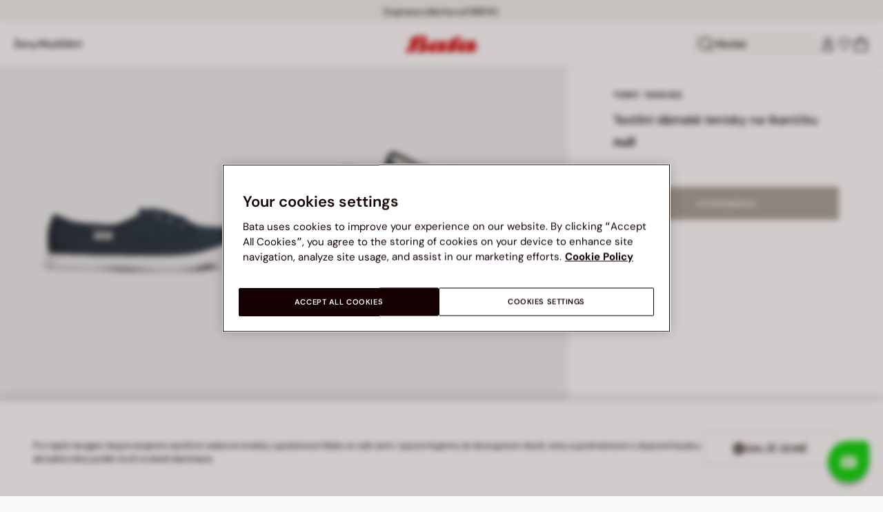

--- FILE ---
content_type: text/html;charset=UTF-8
request_url: https://www.bata.com/on/demandware.store/Sites-bata-cz-sfra-Site/cs_CZ/Account-RightMenu
body_size: 402
content:
    <button class="cc-header__search-input js-headerSearchButton null" aria-label="Otevř&iacute;t hled&aacute;n&iacute;">
        <svg class="iconClassCommon cc-headerBar-icon">
    <use href="/on/demandware.static/Sites-bata-cz-sfra-Site/-/cs_CZ/v1768535556204/images/sprite/sprite.svg#icon-search" />
</svg>
        Hledat
    </button>
    







<button class="cc-headerBar-search cc-icon-search cc-headerBar-link js-headerSearchButton " aria-label="Otevř&iacute;t hled&aacute;n&iacute;">
    <svg class="iconClassCommon cc-headerBar-icon">
    <use href="/on/demandware.static/Sites-bata-cz-sfra-Site/-/cs_CZ/v1768535556204/images/sprite/sprite.svg#icon-search" />
</svg>
</button>


    <a class="cc-headerBar-link loginLink" href="https://www.bata.com/cz/login">
        <svg class="iconClassCommon cc-headerBar-icon">
    <use href="/on/demandware.static/Sites-bata-cz-sfra-Site/-/cs_CZ/v1768535556204/images/sprite/sprite.svg#icon-user" />
</svg>
    </a>
    <a class="cc-headerBar-link wishlistLink d-none d-sm-flex" href="https://www.bata.com/on/demandware.store/Sites-bata-cz-sfra-Site/cs_CZ/Wishlist-GuestShow?rurl=3" aria-label="Otevř&iacute;t seznam př&aacute;n&iacute;">
        <span class="cc-headerBar-iconNumber">
            <svg class="iconClassCommon cc-headerBar-icon">
    <use href="/on/demandware.static/Sites-bata-cz-sfra-Site/-/cs_CZ/v1768535556204/images/sprite/sprite.svg#icon-wishlist" />
</svg>
            <span class="cc-icon-number js-wishlistNumber d-none">
      0
</span>
<span class="wishlist-list products-in-wishlist d-none" data-products-in-wishlist=""></span>

        </span>
    </a>





--- FILE ---
content_type: text/html;charset=UTF-8
request_url: https://www.bata.com/on/demandware.store/Sites-bata-cz-sfra-Site/cs_CZ/CQRecomm-Start
body_size: 8148
content:
<div class="header cc-header-searchProduct">
    <h3 class="cc-header-title">MOHLO BY SE V&Aacute;M L&Iacute;BIT</h3>
</div>
<div class="cc-header-searchProducts">
    
        <div class="item" role="option">
            <!-- CQuotient Activity Tracking (viewReco-cquotient.js) -->
<script type="text/javascript">//<!--
/* <![CDATA[ */
(function(){
try {
	if(window.CQuotient) {
		var cq_params = {};
		cq_params.cookieId = window.CQuotient.getCQCookieId();
		cq_params.userId = window.CQuotient.getCQUserId();
		cq_params.emailId = CQuotient.getCQHashedEmail();
		cq_params.loginId = CQuotient.getCQHashedLogin();
		cq_params.accumulate = true;
		cq_params.products = [{
			id: '170R_1238966010906A',
			sku: '',
			type: 'vgroup',
			alt_id: '170R_2025_8962601'
		}];
		cq_params.recommenderName = 'search-product-recommendation';
		cq_params.realm = "BCLG";
		cq_params.siteId = "bata-cz-sfra";
		cq_params.instanceType = "prd";
		cq_params.locale = window.CQuotient.locale;
		cq_params.slotId = 'suggestions-products-slot';
		cq_params.slotConfigId = '20250205_search_recommendation';
		cq_params.slotConfigTemplate = 'slots\/recommendation\/suggestionsInSearch.isml';
		if(window.CQuotient.sendActivity)
			window.CQuotient.sendActivity( CQuotient.clientId, 'viewReco', cq_params );
		else
			window.CQuotient.activities.push( {activityType: 'viewReco', parameters: cq_params} );
	}
} catch(err) {}
})();
/* ]]> */
// -->
</script>
<script type="text/javascript">//<!--
/* <![CDATA[ (viewProduct-active_data.js) */
dw.ac._capture({id: "170R_2025_8962601", type: "recommendation"});
/* ]]> */
// -->
</script>
                



<!-- set of variables setted only to avoid nullpointer exception in console -->





<div class="product-tile cc-carousel-tile">
    <div class="image-container cc-image-container">
    <div class="cc-product-label">
    
</div>

    <a href="/cz/kotnikova-panska-obuv-s-tkanickami-z-kuze-camper-170R_1238966010906A.html?dwvar_170R__1238966010906A_color=00" class="js-analytics-productClick" data-analytics-product-id="170R_2025_8962601" aria-label="Kotn&iacute;kov&aacute; p&aacute;nsk&aacute; obuv s tkaničkami z kůže Camper">
        
        
        
            <div class="cc-tile-image">
                <div class="image-1">
                    



<div class="cc-container-dis-picture">
        <img
        src="https://www.bata.com/dw/image/v2/BCLG_PRD/on/demandware.static/-/Sites-bata-master-catalog/cs_CZ/dw622471ca/images/tile/8962601-1.jpg?sw=480 480w"
        srcset="https://www.bata.com/dw/image/v2/BCLG_PRD/on/demandware.static/-/Sites-bata-master-catalog/cs_CZ/dw622471ca/images/tile/8962601-1.jpg?sw=240 240w, https://www.bata.com/dw/image/v2/BCLG_PRD/on/demandware.static/-/Sites-bata-master-catalog/cs_CZ/dw622471ca/images/tile/8962601-1.jpg?sw=480 480w, https://www.bata.com/dw/image/v2/BCLG_PRD/on/demandware.static/-/Sites-bata-master-catalog/cs_CZ/dw622471ca/images/tile/8962601-1.jpg?sw=190 240w, https://www.bata.com/dw/image/v2/BCLG_PRD/on/demandware.static/-/Sites-bata-master-catalog/cs_CZ/dw622471ca/images/tile/8962601-1.jpg?sw=380 480w, https://www.bata.com/dw/image/v2/BCLG_PRD/on/demandware.static/-/Sites-bata-master-catalog/cs_CZ/dw622471ca/images/tile/8962601-1.jpg?sw=505 505w, https://www.bata.com/dw/image/v2/BCLG_PRD/on/demandware.static/-/Sites-bata-master-catalog/cs_CZ/dw622471ca/images/tile/8962601-1.jpg?sw=1010 1010w, https://www.bata.com/dw/image/v2/BCLG_PRD/on/demandware.static/-/Sites-bata-master-catalog/cs_CZ/dw622471ca/images/tile/8962601-1.jpg?sw=385 505w, https://www.bata.com/dw/image/v2/BCLG_PRD/on/demandware.static/-/Sites-bata-master-catalog/cs_CZ/dw622471ca/images/tile/8962601-1.jpg?sw=770 1010w, https://www.bata.com/dw/image/v2/BCLG_PRD/on/demandware.static/-/Sites-bata-master-catalog/cs_CZ/dw622471ca/images/tile/8962601-1.jpg?sw=480 480w, https://www.bata.com/dw/image/v2/BCLG_PRD/on/demandware.static/-/Sites-bata-master-catalog/cs_CZ/dw622471ca/images/tile/8962601-1.jpg?sw=960 960w, https://www.bata.com/dw/image/v2/BCLG_PRD/on/demandware.static/-/Sites-bata-master-catalog/cs_CZ/dw622471ca/images/tile/8962601-1.jpg?sw=360 360w, https://www.bata.com/dw/image/v2/BCLG_PRD/on/demandware.static/-/Sites-bata-master-catalog/cs_CZ/dw622471ca/images/tile/8962601-1.jpg?sw=720 720w"
        sizes="(min-width: 1999px) 25vw, 50vw"
        alt="Kotn&iacute;kov&aacute; p&aacute;nsk&aacute; obuv s tkaničkami z kůže Camper, v&iacute;cebarevn&eacute;"
        title="Kotn&iacute;kov&aacute; p&aacute;nsk&aacute; obuv s tkaničkami z kůže Camper, v&iacute;cebarevn&eacute;"
        class="b-lazyload js-lazyLoadedImg"
        width="360" height="360"
        loading="lazy"
         />
</div>

                </div>
                
                    <div class="image-2">
                        



<div class="cc-container-dis-picture">
        <img
        src="https://www.bata.com/dw/image/v2/BCLG_PRD/on/demandware.static/-/Sites-bata-master-catalog/cs_CZ/dw1c541e35/images/tile/8962601-2.jpg?sw=480 480w"
        srcset="https://www.bata.com/dw/image/v2/BCLG_PRD/on/demandware.static/-/Sites-bata-master-catalog/cs_CZ/dw1c541e35/images/tile/8962601-2.jpg?sw=240 240w, https://www.bata.com/dw/image/v2/BCLG_PRD/on/demandware.static/-/Sites-bata-master-catalog/cs_CZ/dw1c541e35/images/tile/8962601-2.jpg?sw=480 480w, https://www.bata.com/dw/image/v2/BCLG_PRD/on/demandware.static/-/Sites-bata-master-catalog/cs_CZ/dw1c541e35/images/tile/8962601-2.jpg?sw=190 240w, https://www.bata.com/dw/image/v2/BCLG_PRD/on/demandware.static/-/Sites-bata-master-catalog/cs_CZ/dw1c541e35/images/tile/8962601-2.jpg?sw=380 480w, https://www.bata.com/dw/image/v2/BCLG_PRD/on/demandware.static/-/Sites-bata-master-catalog/cs_CZ/dw1c541e35/images/tile/8962601-2.jpg?sw=505 505w, https://www.bata.com/dw/image/v2/BCLG_PRD/on/demandware.static/-/Sites-bata-master-catalog/cs_CZ/dw1c541e35/images/tile/8962601-2.jpg?sw=1010 1010w, https://www.bata.com/dw/image/v2/BCLG_PRD/on/demandware.static/-/Sites-bata-master-catalog/cs_CZ/dw1c541e35/images/tile/8962601-2.jpg?sw=385 505w, https://www.bata.com/dw/image/v2/BCLG_PRD/on/demandware.static/-/Sites-bata-master-catalog/cs_CZ/dw1c541e35/images/tile/8962601-2.jpg?sw=770 1010w, https://www.bata.com/dw/image/v2/BCLG_PRD/on/demandware.static/-/Sites-bata-master-catalog/cs_CZ/dw1c541e35/images/tile/8962601-2.jpg?sw=480 480w, https://www.bata.com/dw/image/v2/BCLG_PRD/on/demandware.static/-/Sites-bata-master-catalog/cs_CZ/dw1c541e35/images/tile/8962601-2.jpg?sw=960 960w, https://www.bata.com/dw/image/v2/BCLG_PRD/on/demandware.static/-/Sites-bata-master-catalog/cs_CZ/dw1c541e35/images/tile/8962601-2.jpg?sw=360 360w, https://www.bata.com/dw/image/v2/BCLG_PRD/on/demandware.static/-/Sites-bata-master-catalog/cs_CZ/dw1c541e35/images/tile/8962601-2.jpg?sw=720 720w"
        sizes="(min-width: 1999px) 25vw, 50vw"
        alt="Kotn&iacute;kov&aacute; p&aacute;nsk&aacute; obuv s tkaničkami z kůže Camper, v&iacute;cebarevn&eacute;"
        title="Kotn&iacute;kov&aacute; p&aacute;nsk&aacute; obuv s tkaničkami z kůže Camper, v&iacute;cebarevn&eacute;"
        class="b-lazyload js-lazyLoadedImg"
        width="360" height="360"
        loading="lazy"
         />
</div>

                    </div>
                
            </div>
        
    </a>
</div>



    <div class="tile-body">
        




    


<span class="cc-badge-abtest-case">
    
    
</span>


<div class="pdp-link cc-pdp-link">
    <span class="cc-tile-product-brand" id="brand-170R_2025_8962601">
        CAMPER
    </span>
    <a class="link js-analytics-productClick"
        id="product-170R_2025_8962601"
        data-analytics-product-id="170R_2025_8962601"
        href="/cz/kotnikova-panska-obuv-s-tkanickami-z-kuze-camper-170R_1238966010906A.html?dwvar_170R__1238966010906A_color=00"
        aria-labelledby="brand-170R_2025_8962601 product-170R_2025_8962601-name product-170R_2025_8962601-price">
        <div class="cc-tile-product-name" id="product-170R_2025_8962601-name">
            Kotn&iacute;kov&aacute; p&aacute;nsk&aacute; obuv s tkaničkami z kůže Camper
        </div>
        <span class="sr-only" id="product-170R_2025_8962601-price">
            
                Cena sn&iacute;žen&aacute; z 5499 Kč na 3299 Kč, sleva 40 procent
            
        </span>
    </a>
</div>

        <a class="js-analytics-productClick" data-analytics-product-id="170R_2025_8962601" href="/cz/kotnikova-panska-obuv-s-tkanickami-z-kuze-camper-170R_1238966010906A.html?dwvar_170R__1238966010906A_color=00">
            
            
                
                
    
    
    <div class="cc-price--wrapper">
        
        
        
        
        
            
        
        <span class="sales cc-sales-reduced ">
            
            
            
                <span class="cc-price-discount" content="3299.00">
            
                <div class="format-price-layout">
                    
                        <span class="original-price-striked">5499 Kč</span>
                    
                    3299 Kč


                    
                        <span class="badge-alignment-near-price">-40%</span>
                    
                </div>
            </span>
        </span>

        
            
                
                

                

                
            
        
    </div>




                











    
    
            
            
    




            
        </a>
    </div>
    
</div>

<!-- Tile product (PLP, carousel, minicart etc.)-->
<div class="analytics-product d-none unregistered 170R_2025_8962601"
    data-name="Kotn&iacute;kov&aacute; p&aacute;nsk&aacute; obuv s tkaničkami z kůže Camper"
    data-id="170R_2025_8962601"
    data-dimension1="170R_1238966010906A"
    data-dimension2="8962601"
    data-dimension3="170R_2025_8962601"
    data-price="3299.00"
    data-brand="CAMPER"
    data-category="CZ_Muzi_Znacky_Camper"
    data-description="P&aacute;nsk&aacute; kotn&iacute;kov&aacute; obuv Camper z kvalitn&iacute; useňov&eacute; kůže nab&iacute;z&iacute; styl i pohodl&iacute; pro chladn&eacute; dny. Pevn&eacute; tkaničky zaji&scaron;ťuj&iacute; skvěl&eacute; přizpůsoben&iacute; noze, zat&iacute;mco měkk&aacute; kožen&aacute; pod&scaron;&iacute;vka poskytuje komfort a prody&scaron;nost. Odoln&aacute; syntetick&aacute; podr&aacute;žka zaručuje stabilitu a dlouhou životnost. Ide&aacute;ln&iacute; volba pro modern&iacute; muže, kteř&iacute; ocen&iacute; spojen&iacute; elegance a funkčnosti."
    data-producturl="https://www.bata.com/cz/kotnikova-panska-obuv-s-tkanickami-z-kuze-camper-170R_1238966010906A.html"
    data-categoryurl="https://www.bata.com/cz/muzi/znacky/camper/"
    data-imageurl="https://www.bata.com/dw/image/v2/BCLG_PRD/on/demandware.static/-/Sites-bata-master-catalog/cs_CZ/dw622471ca/images/tile/8962601-1.jpg?sw=200&amp;sh=200"
    data-color="v&iacute;cebarevn&eacute;"
    
    data-position="null"
    data-quantity="1.0"
    data-category1="Muži"
    data-category2="Značky"
    data-category3="Camper"
    
    
    data-discount="2200.00"
    data-promotion-name="40% sleva"
    
    data-gender-name="Men"
    data-item-season="2"
    data-stock-status="IN_STOCK"
></div>
<!-- the class unregistered will be removed only after the registration of the product in the impression pages -->
<!-- the position is populated for all the tiles except the plp ones -->



            
            <!-- analytics data -->
            <!-- product informations for search suggestion  -->
<div class="analytics-product-search unregistered null"
    data-name="Kotn&iacute;kov&aacute; p&aacute;nsk&aacute; obuv s tkaničkami z kůže Camper"
    data-id="null"
    data-dimension1="null"
    data-dimension2="null"
    data-dimension3="null"
    
    data-brand="CAMPER"
    data-category="null"
    
    data-color="null"
    data-quantity="null"
    
    
    
    
    
    
    
    
    
    
    ></div>
            <!-- end of analytics data -->
        </div>
    
        <div class="item" role="option">
            <!-- CQuotient Activity Tracking (viewReco-cquotient.js) -->
<script type="text/javascript">//<!--
/* <![CDATA[ */
(function(){
try {
	if(window.CQuotient) {
		var cq_params = {};
		cq_params.cookieId = window.CQuotient.getCQCookieId();
		cq_params.userId = window.CQuotient.getCQUserId();
		cq_params.emailId = CQuotient.getCQHashedEmail();
		cq_params.loginId = CQuotient.getCQHashedLogin();
		cq_params.accumulate = true;
		cq_params.products = [{
			id: '170R_0019099015620G',
			sku: '',
			type: 'vgroup',
			alt_id: '170R_2022_9090901'
		}];
		cq_params.recommenderName = 'search-product-recommendation';
		cq_params.realm = "BCLG";
		cq_params.siteId = "bata-cz-sfra";
		cq_params.instanceType = "prd";
		cq_params.locale = window.CQuotient.locale;
		cq_params.slotId = 'suggestions-products-slot';
		cq_params.slotConfigId = '20250205_search_recommendation';
		cq_params.slotConfigTemplate = 'slots\/recommendation\/suggestionsInSearch.isml';
		if(window.CQuotient.sendActivity)
			window.CQuotient.sendActivity( CQuotient.clientId, 'viewReco', cq_params );
		else
			window.CQuotient.activities.push( {activityType: 'viewReco', parameters: cq_params} );
	}
} catch(err) {}
})();
/* ]]> */
// -->
</script>
<script type="text/javascript">//<!--
/* <![CDATA[ (viewProduct-active_data.js) */
dw.ac._capture({id: "170R_2022_9090901", type: "recommendation"});
/* ]]> */
// -->
</script>
                



<!-- set of variables setted only to avoid nullpointer exception in console -->





<div class="product-tile cc-carousel-tile">
    <div class="image-container cc-image-container">
    <div class="cc-product-label">
    
</div>

    <a href="/cz/damske-textilni-ponco-170R_0019099015620G.html?dwvar_170R__0019099015620G_color=00" class="js-analytics-productClick" data-analytics-product-id="170R_2022_9090901" aria-label="Kr&eacute;mov&eacute; d&aacute;msk&eacute; chlupat&eacute; pončo">
        
        
        
            <div class="cc-tile-image">
                <div class="image-1">
                    



<div class="cc-container-dis-picture">
        <img
        src="https://www.bata.com/dw/image/v2/BCLG_PRD/on/demandware.static/-/Sites-bata-master-catalog/cs_CZ/dwf2e9eb2b/images/tile/9090901-1.jpg?sw=480 480w"
        srcset="https://www.bata.com/dw/image/v2/BCLG_PRD/on/demandware.static/-/Sites-bata-master-catalog/cs_CZ/dwf2e9eb2b/images/tile/9090901-1.jpg?sw=240 240w, https://www.bata.com/dw/image/v2/BCLG_PRD/on/demandware.static/-/Sites-bata-master-catalog/cs_CZ/dwf2e9eb2b/images/tile/9090901-1.jpg?sw=480 480w, https://www.bata.com/dw/image/v2/BCLG_PRD/on/demandware.static/-/Sites-bata-master-catalog/cs_CZ/dwf2e9eb2b/images/tile/9090901-1.jpg?sw=190 240w, https://www.bata.com/dw/image/v2/BCLG_PRD/on/demandware.static/-/Sites-bata-master-catalog/cs_CZ/dwf2e9eb2b/images/tile/9090901-1.jpg?sw=380 480w, https://www.bata.com/dw/image/v2/BCLG_PRD/on/demandware.static/-/Sites-bata-master-catalog/cs_CZ/dwf2e9eb2b/images/tile/9090901-1.jpg?sw=505 505w, https://www.bata.com/dw/image/v2/BCLG_PRD/on/demandware.static/-/Sites-bata-master-catalog/cs_CZ/dwf2e9eb2b/images/tile/9090901-1.jpg?sw=1010 1010w, https://www.bata.com/dw/image/v2/BCLG_PRD/on/demandware.static/-/Sites-bata-master-catalog/cs_CZ/dwf2e9eb2b/images/tile/9090901-1.jpg?sw=385 505w, https://www.bata.com/dw/image/v2/BCLG_PRD/on/demandware.static/-/Sites-bata-master-catalog/cs_CZ/dwf2e9eb2b/images/tile/9090901-1.jpg?sw=770 1010w, https://www.bata.com/dw/image/v2/BCLG_PRD/on/demandware.static/-/Sites-bata-master-catalog/cs_CZ/dwf2e9eb2b/images/tile/9090901-1.jpg?sw=480 480w, https://www.bata.com/dw/image/v2/BCLG_PRD/on/demandware.static/-/Sites-bata-master-catalog/cs_CZ/dwf2e9eb2b/images/tile/9090901-1.jpg?sw=960 960w, https://www.bata.com/dw/image/v2/BCLG_PRD/on/demandware.static/-/Sites-bata-master-catalog/cs_CZ/dwf2e9eb2b/images/tile/9090901-1.jpg?sw=360 360w, https://www.bata.com/dw/image/v2/BCLG_PRD/on/demandware.static/-/Sites-bata-master-catalog/cs_CZ/dwf2e9eb2b/images/tile/9090901-1.jpg?sw=720 720w"
        sizes="(min-width: 1999px) 25vw, 50vw"
        alt="Kr&eacute;mov&eacute; d&aacute;msk&eacute; chlupat&eacute; pončo, v&iacute;cebarevn&eacute;"
        title="Kr&eacute;mov&eacute; d&aacute;msk&eacute; chlupat&eacute; pončo, v&iacute;cebarevn&eacute;"
        class="b-lazyload js-lazyLoadedImg"
        width="360" height="360"
        loading="lazy"
         />
</div>

                </div>
                
                    <div class="image-2">
                        



<div class="cc-container-dis-picture">
        <img
        src="https://www.bata.com/dw/image/v2/BCLG_PRD/on/demandware.static/-/Sites-bata-master-catalog/cs_CZ/dwaf1e781d/images/tile/9090901-2.jpg?sw=480 480w"
        srcset="https://www.bata.com/dw/image/v2/BCLG_PRD/on/demandware.static/-/Sites-bata-master-catalog/cs_CZ/dwaf1e781d/images/tile/9090901-2.jpg?sw=240 240w, https://www.bata.com/dw/image/v2/BCLG_PRD/on/demandware.static/-/Sites-bata-master-catalog/cs_CZ/dwaf1e781d/images/tile/9090901-2.jpg?sw=480 480w, https://www.bata.com/dw/image/v2/BCLG_PRD/on/demandware.static/-/Sites-bata-master-catalog/cs_CZ/dwaf1e781d/images/tile/9090901-2.jpg?sw=190 240w, https://www.bata.com/dw/image/v2/BCLG_PRD/on/demandware.static/-/Sites-bata-master-catalog/cs_CZ/dwaf1e781d/images/tile/9090901-2.jpg?sw=380 480w, https://www.bata.com/dw/image/v2/BCLG_PRD/on/demandware.static/-/Sites-bata-master-catalog/cs_CZ/dwaf1e781d/images/tile/9090901-2.jpg?sw=505 505w, https://www.bata.com/dw/image/v2/BCLG_PRD/on/demandware.static/-/Sites-bata-master-catalog/cs_CZ/dwaf1e781d/images/tile/9090901-2.jpg?sw=1010 1010w, https://www.bata.com/dw/image/v2/BCLG_PRD/on/demandware.static/-/Sites-bata-master-catalog/cs_CZ/dwaf1e781d/images/tile/9090901-2.jpg?sw=385 505w, https://www.bata.com/dw/image/v2/BCLG_PRD/on/demandware.static/-/Sites-bata-master-catalog/cs_CZ/dwaf1e781d/images/tile/9090901-2.jpg?sw=770 1010w, https://www.bata.com/dw/image/v2/BCLG_PRD/on/demandware.static/-/Sites-bata-master-catalog/cs_CZ/dwaf1e781d/images/tile/9090901-2.jpg?sw=480 480w, https://www.bata.com/dw/image/v2/BCLG_PRD/on/demandware.static/-/Sites-bata-master-catalog/cs_CZ/dwaf1e781d/images/tile/9090901-2.jpg?sw=960 960w, https://www.bata.com/dw/image/v2/BCLG_PRD/on/demandware.static/-/Sites-bata-master-catalog/cs_CZ/dwaf1e781d/images/tile/9090901-2.jpg?sw=360 360w, https://www.bata.com/dw/image/v2/BCLG_PRD/on/demandware.static/-/Sites-bata-master-catalog/cs_CZ/dwaf1e781d/images/tile/9090901-2.jpg?sw=720 720w"
        sizes="(min-width: 1999px) 25vw, 50vw"
        alt="Kr&eacute;mov&eacute; d&aacute;msk&eacute; chlupat&eacute; pončo, v&iacute;cebarevn&eacute;"
        title="Kr&eacute;mov&eacute; d&aacute;msk&eacute; chlupat&eacute; pončo, v&iacute;cebarevn&eacute;"
        class="b-lazyload js-lazyLoadedImg"
        width="360" height="360"
        loading="lazy"
         />
</div>

                    </div>
                
            </div>
        
    </a>
</div>



    <div class="tile-body">
        




    


<span class="cc-badge-abtest-case">
    
    
</span>


<div class="pdp-link cc-pdp-link">
    <span class="cc-tile-product-brand" id="brand-170R_2022_9090901">
        BATA
    </span>
    <a class="link js-analytics-productClick"
        id="product-170R_2022_9090901"
        data-analytics-product-id="170R_2022_9090901"
        href="/cz/damske-textilni-ponco-170R_0019099015620G.html?dwvar_170R__0019099015620G_color=00"
        aria-labelledby="brand-170R_2022_9090901 product-170R_2022_9090901-name product-170R_2022_9090901-price">
        <div class="cc-tile-product-name" id="product-170R_2022_9090901-name">
            Kr&eacute;mov&eacute; d&aacute;msk&eacute; chlupat&eacute; pončo
        </div>
        <span class="sr-only" id="product-170R_2022_9090901-price">
            
                Cena sn&iacute;žen&aacute; z 999 Kč na 699 Kč, sleva 30 procent
            
        </span>
    </a>
</div>

        <a class="js-analytics-productClick" data-analytics-product-id="170R_2022_9090901" href="/cz/damske-textilni-ponco-170R_0019099015620G.html?dwvar_170R__0019099015620G_color=00">
            
            
                
                
    
    
    <div class="cc-price--wrapper">
        
        
        
        
        
            
        
        <span class="sales cc-sales-reduced ">
            
            
            
                <span class="cc-price-discount" content="699.00">
            
                <div class="format-price-layout">
                    
                        <span class="original-price-striked">999 Kč</span>
                    
                    699 Kč


                    
                        <span class="badge-alignment-near-price">-30%</span>
                    
                </div>
            </span>
        </span>

        
            
                
                

                

                
            
        
    </div>




                











    
    
            
            
    




            
        </a>
    </div>
    
</div>

<!-- Tile product (PLP, carousel, minicart etc.)-->
<div class="analytics-product d-none unregistered 170R_2022_9090901"
    data-name="Kr&eacute;mov&eacute; d&aacute;msk&eacute; chlupat&eacute; pončo"
    data-id="170R_2022_9090901"
    data-dimension1="170R_0019099015620G"
    data-dimension2="9090901"
    data-dimension3="170R_2022_9090901"
    data-price="699.00"
    data-brand="BATA"
    data-category="CZ_Zeny_Doplnky_SatkyASaly"
    data-description="Toto pončo v zimě působ&iacute; jako magnet. Jen ho vid&iacute;te a už si dok&aacute;žete představit, že v&aacute;s obj&iacute;m&aacute;. Je to předev&scaron;&iacute;m d&iacute;ky chlupat&eacute;mu proveden&iacute;, kter&eacute; je tak př&iacute;jemn&eacute;, že působ&iacute; skoro až terapeuticky. Složen&iacute;: vněj&scaron;&iacute; materi&aacute;l: 100% polyester, pod&scaron;&iacute;vka: 100% polyester"
    data-producturl="https://www.bata.com/cz/damske-textilni-ponco-170R_0019099015620G.html"
    data-categoryurl="https://www.bata.com/cz/zeny/doplnky/satky-a-saly/"
    data-imageurl="https://www.bata.com/dw/image/v2/BCLG_PRD/on/demandware.static/-/Sites-bata-master-catalog/cs_CZ/dwf2e9eb2b/images/tile/9090901-1.jpg?sw=200&amp;sh=200"
    data-color="v&iacute;cebarevn&eacute;"
    
    data-position="null"
    data-quantity="1.0"
    data-category1="Ženy"
    data-category2="Doplňky"
    data-category3="&Scaron;&aacute;tky a &Scaron;&aacute;ly"
    
    
    data-discount="300.00"
    data-promotion-name="30% sleva"
    
    data-gender-name="Accessories"
    data-item-season="2"
    data-stock-status="IN_STOCK"
></div>
<!-- the class unregistered will be removed only after the registration of the product in the impression pages -->
<!-- the position is populated for all the tiles except the plp ones -->



            
            <!-- analytics data -->
            <!-- product informations for search suggestion  -->
<div class="analytics-product-search unregistered null"
    data-name="Kr&eacute;mov&eacute; d&aacute;msk&eacute; chlupat&eacute; pončo"
    data-id="null"
    data-dimension1="null"
    data-dimension2="null"
    data-dimension3="null"
    
    data-brand="BATA"
    data-category="null"
    
    data-color="null"
    data-quantity="null"
    
    
    
    
    
    
    
    
    
    
    ></div>
            <!-- end of analytics data -->
        </div>
    
        <div class="item" role="option">
            <!-- CQuotient Activity Tracking (viewReco-cquotient.js) -->
<script type="text/javascript">//<!--
/* <![CDATA[ */
(function(){
try {
	if(window.CQuotient) {
		var cq_params = {};
		cq_params.cookieId = window.CQuotient.getCQCookieId();
		cq_params.userId = window.CQuotient.getCQUserId();
		cq_params.emailId = CQuotient.getCQHashedEmail();
		cq_params.loginId = CQuotient.getCQHashedLogin();
		cq_params.accumulate = true;
		cq_params.products = [{
			id: '170R_0998911480620A',
			sku: '',
			type: 'vgroup',
			alt_id: '170R_2023_8916148'
		}];
		cq_params.recommenderName = 'search-product-recommendation';
		cq_params.realm = "BCLG";
		cq_params.siteId = "bata-cz-sfra";
		cq_params.instanceType = "prd";
		cq_params.locale = window.CQuotient.locale;
		cq_params.slotId = 'suggestions-products-slot';
		cq_params.slotConfigId = '20250205_search_recommendation';
		cq_params.slotConfigTemplate = 'slots\/recommendation\/suggestionsInSearch.isml';
		if(window.CQuotient.sendActivity)
			window.CQuotient.sendActivity( CQuotient.clientId, 'viewReco', cq_params );
		else
			window.CQuotient.activities.push( {activityType: 'viewReco', parameters: cq_params} );
	}
} catch(err) {}
})();
/* ]]> */
// -->
</script>
<script type="text/javascript">//<!--
/* <![CDATA[ (viewProduct-active_data.js) */
dw.ac._capture({id: "170R_2023_8916148", type: "recommendation"});
/* ]]> */
// -->
</script>
                



<!-- set of variables setted only to avoid nullpointer exception in console -->





<div class="product-tile cc-carousel-tile">
    <div class="image-container cc-image-container">
    <div class="cc-product-label">
    
</div>

    <a href="/cz/panska-snerovaci-obuv-170R_0998911480620A.html?dwvar_170R__0998911480620A_color=03" class="js-analytics-productClick" data-analytics-product-id="170R_2023_8916148" aria-label="P&aacute;nsk&aacute; &scaron;něrovac&iacute; obuv">
        
        
        
            <div class="cc-tile-image">
                <div class="image-1">
                    



<div class="cc-container-dis-picture">
        <img
        src="https://www.bata.com/dw/image/v2/BCLG_PRD/on/demandware.static/-/Sites-bata-master-catalog/cs_CZ/dwdaf2f924/images/tile/8916148-1.jpg?sw=480 480w"
        srcset="https://www.bata.com/dw/image/v2/BCLG_PRD/on/demandware.static/-/Sites-bata-master-catalog/cs_CZ/dwdaf2f924/images/tile/8916148-1.jpg?sw=240 240w, https://www.bata.com/dw/image/v2/BCLG_PRD/on/demandware.static/-/Sites-bata-master-catalog/cs_CZ/dwdaf2f924/images/tile/8916148-1.jpg?sw=480 480w, https://www.bata.com/dw/image/v2/BCLG_PRD/on/demandware.static/-/Sites-bata-master-catalog/cs_CZ/dwdaf2f924/images/tile/8916148-1.jpg?sw=190 240w, https://www.bata.com/dw/image/v2/BCLG_PRD/on/demandware.static/-/Sites-bata-master-catalog/cs_CZ/dwdaf2f924/images/tile/8916148-1.jpg?sw=380 480w, https://www.bata.com/dw/image/v2/BCLG_PRD/on/demandware.static/-/Sites-bata-master-catalog/cs_CZ/dwdaf2f924/images/tile/8916148-1.jpg?sw=505 505w, https://www.bata.com/dw/image/v2/BCLG_PRD/on/demandware.static/-/Sites-bata-master-catalog/cs_CZ/dwdaf2f924/images/tile/8916148-1.jpg?sw=1010 1010w, https://www.bata.com/dw/image/v2/BCLG_PRD/on/demandware.static/-/Sites-bata-master-catalog/cs_CZ/dwdaf2f924/images/tile/8916148-1.jpg?sw=385 505w, https://www.bata.com/dw/image/v2/BCLG_PRD/on/demandware.static/-/Sites-bata-master-catalog/cs_CZ/dwdaf2f924/images/tile/8916148-1.jpg?sw=770 1010w, https://www.bata.com/dw/image/v2/BCLG_PRD/on/demandware.static/-/Sites-bata-master-catalog/cs_CZ/dwdaf2f924/images/tile/8916148-1.jpg?sw=480 480w, https://www.bata.com/dw/image/v2/BCLG_PRD/on/demandware.static/-/Sites-bata-master-catalog/cs_CZ/dwdaf2f924/images/tile/8916148-1.jpg?sw=960 960w, https://www.bata.com/dw/image/v2/BCLG_PRD/on/demandware.static/-/Sites-bata-master-catalog/cs_CZ/dwdaf2f924/images/tile/8916148-1.jpg?sw=360 360w, https://www.bata.com/dw/image/v2/BCLG_PRD/on/demandware.static/-/Sites-bata-master-catalog/cs_CZ/dwdaf2f924/images/tile/8916148-1.jpg?sw=720 720w"
        sizes="(min-width: 1999px) 25vw, 50vw"
        alt="P&aacute;nsk&aacute; &scaron;něrovac&iacute; obuv, čern&aacute;"
        title="P&aacute;nsk&aacute; &scaron;něrovac&iacute; obuv, čern&aacute;"
        class="b-lazyload js-lazyLoadedImg"
        width="360" height="360"
        loading="lazy"
         />
</div>

                </div>
                
                    <div class="image-2">
                        



<div class="cc-container-dis-picture">
        <img
        src="https://www.bata.com/dw/image/v2/BCLG_PRD/on/demandware.static/-/Sites-bata-master-catalog/cs_CZ/dw1c6a3f33/images/tile/8916148-2.jpg?sw=480 480w"
        srcset="https://www.bata.com/dw/image/v2/BCLG_PRD/on/demandware.static/-/Sites-bata-master-catalog/cs_CZ/dw1c6a3f33/images/tile/8916148-2.jpg?sw=240 240w, https://www.bata.com/dw/image/v2/BCLG_PRD/on/demandware.static/-/Sites-bata-master-catalog/cs_CZ/dw1c6a3f33/images/tile/8916148-2.jpg?sw=480 480w, https://www.bata.com/dw/image/v2/BCLG_PRD/on/demandware.static/-/Sites-bata-master-catalog/cs_CZ/dw1c6a3f33/images/tile/8916148-2.jpg?sw=190 240w, https://www.bata.com/dw/image/v2/BCLG_PRD/on/demandware.static/-/Sites-bata-master-catalog/cs_CZ/dw1c6a3f33/images/tile/8916148-2.jpg?sw=380 480w, https://www.bata.com/dw/image/v2/BCLG_PRD/on/demandware.static/-/Sites-bata-master-catalog/cs_CZ/dw1c6a3f33/images/tile/8916148-2.jpg?sw=505 505w, https://www.bata.com/dw/image/v2/BCLG_PRD/on/demandware.static/-/Sites-bata-master-catalog/cs_CZ/dw1c6a3f33/images/tile/8916148-2.jpg?sw=1010 1010w, https://www.bata.com/dw/image/v2/BCLG_PRD/on/demandware.static/-/Sites-bata-master-catalog/cs_CZ/dw1c6a3f33/images/tile/8916148-2.jpg?sw=385 505w, https://www.bata.com/dw/image/v2/BCLG_PRD/on/demandware.static/-/Sites-bata-master-catalog/cs_CZ/dw1c6a3f33/images/tile/8916148-2.jpg?sw=770 1010w, https://www.bata.com/dw/image/v2/BCLG_PRD/on/demandware.static/-/Sites-bata-master-catalog/cs_CZ/dw1c6a3f33/images/tile/8916148-2.jpg?sw=480 480w, https://www.bata.com/dw/image/v2/BCLG_PRD/on/demandware.static/-/Sites-bata-master-catalog/cs_CZ/dw1c6a3f33/images/tile/8916148-2.jpg?sw=960 960w, https://www.bata.com/dw/image/v2/BCLG_PRD/on/demandware.static/-/Sites-bata-master-catalog/cs_CZ/dw1c6a3f33/images/tile/8916148-2.jpg?sw=360 360w, https://www.bata.com/dw/image/v2/BCLG_PRD/on/demandware.static/-/Sites-bata-master-catalog/cs_CZ/dw1c6a3f33/images/tile/8916148-2.jpg?sw=720 720w"
        sizes="(min-width: 1999px) 25vw, 50vw"
        alt="P&aacute;nsk&aacute; &scaron;něrovac&iacute; obuv, čern&aacute;"
        title="P&aacute;nsk&aacute; &scaron;něrovac&iacute; obuv, čern&aacute;"
        class="b-lazyload js-lazyLoadedImg"
        width="360" height="360"
        loading="lazy"
         />
</div>

                    </div>
                
            </div>
        
    </a>
</div>



    <div class="tile-body">
        




    


<span class="cc-badge-abtest-case">
    
    
</span>


<div class="pdp-link cc-pdp-link">
    <span class="cc-tile-product-brand" id="brand-170R_2023_8916148">
        BATA RED LABEL
    </span>
    <a class="link js-analytics-productClick"
        id="product-170R_2023_8916148"
        data-analytics-product-id="170R_2023_8916148"
        href="/cz/panska-snerovaci-obuv-170R_0998911480620A.html?dwvar_170R__0998911480620A_color=03"
        aria-labelledby="brand-170R_2023_8916148 product-170R_2023_8916148-name product-170R_2023_8916148-price">
        <div class="cc-tile-product-name" id="product-170R_2023_8916148-name">
            P&aacute;nsk&aacute; &scaron;něrovac&iacute; obuv
        </div>
        <span class="sr-only" id="product-170R_2023_8916148-price">
            
                Cena sn&iacute;žen&aacute; z 1299 Kč na 1039 Kč, sleva 20 procent
            
        </span>
    </a>
</div>

        <a class="js-analytics-productClick" data-analytics-product-id="170R_2023_8916148" href="/cz/panska-snerovaci-obuv-170R_0998911480620A.html?dwvar_170R__0998911480620A_color=03">
            
            
                
                
    
    
    <div class="cc-price--wrapper">
        
        
        
        
        
            
        
        <span class="sales cc-sales-reduced ">
            
            
            
                <span class="cc-price-discount" content="1039.00">
            
                <div class="format-price-layout">
                    
                        <span class="original-price-striked">1299 Kč</span>
                    
                    1039 Kč


                    
                        <span class="badge-alignment-near-price">-20%</span>
                    
                </div>
            </span>
        </span>

        
            
                
                

                

                
            
        
    </div>




                











    
    
            
            
    




            
        </a>
    </div>
    
</div>

<!-- Tile product (PLP, carousel, minicart etc.)-->
<div class="analytics-product d-none unregistered 170R_2023_8916148"
    data-name="P&aacute;nsk&aacute; &scaron;něrovac&iacute; obuv"
    data-id="170R_2023_8916148"
    data-dimension1="170R_0998911480620A"
    data-dimension2="8916148"
    data-dimension3="170R_2023_8916148"
    data-price="1039.00"
    data-brand="BATA RED LABEL"
    data-category="CZ_Muzi_Obuv_KotnikoveBoty"
    data-description="Tmavě hněd&eacute; &scaron;něrovac&iacute; kotn&iacute;kov&eacute; boty inspirovan&eacute; stylem farm&aacute;řek se st&aacute;vaj&iacute; dokonal&yacute;m doplňkem va&scaron;eho outfitu, a to nejen d&iacute;ky v&yacute;razn&yacute;m červen&yacute;m tkaničk&aacute;m. Tato obuv je kombinac&iacute; mužn&eacute;ho &scaron;armu a origin&aacute;ln&iacute;ho stylu."
    data-producturl="https://www.bata.com/cz/panska-snerovaci-obuv-170R_0998911480620A.html"
    data-categoryurl="https://www.bata.com/cz/muzi/obuv/kotnikove-boty/"
    data-imageurl="https://www.bata.com/dw/image/v2/BCLG_PRD/on/demandware.static/-/Sites-bata-master-catalog/cs_CZ/dwdaf2f924/images/tile/8916148-1.jpg?sw=200&amp;sh=200"
    data-color="čern&aacute;"
    
    data-position="null"
    data-quantity="1.0"
    data-category1="Muži"
    data-category2="Obuv"
    data-category3="Kotn&iacute;kov&eacute; boty"
    
    
    data-discount="260.00"
    data-promotion-name="20% sleva"
    
    data-gender-name="Men"
    data-item-season="2"
    data-stock-status="IN_STOCK"
></div>
<!-- the class unregistered will be removed only after the registration of the product in the impression pages -->
<!-- the position is populated for all the tiles except the plp ones -->



            
            <!-- analytics data -->
            <!-- product informations for search suggestion  -->
<div class="analytics-product-search unregistered null"
    data-name="P&aacute;nsk&aacute; &scaron;něrovac&iacute; obuv"
    data-id="null"
    data-dimension1="null"
    data-dimension2="null"
    data-dimension3="null"
    
    data-brand="BATA RED LABEL"
    data-category="null"
    
    data-color="null"
    data-quantity="null"
    
    
    
    
    
    
    
    
    
    
    ></div>
            <!-- end of analytics data -->
        </div>
    
        <div class="item" role="option">
            <!-- CQuotient Activity Tracking (viewReco-cquotient.js) -->
<script type="text/javascript">//<!--
/* <![CDATA[ */
(function(){
try {
	if(window.CQuotient) {
		var cq_params = {};
		cq_params.cookieId = window.CQuotient.getCQCookieId();
		cq_params.userId = window.CQuotient.getCQUserId();
		cq_params.emailId = CQuotient.getCQHashedEmail();
		cq_params.loginId = CQuotient.getCQHashedLogin();
		cq_params.accumulate = true;
		cq_params.products = [{
			id: '170R_0016612741130B',
			sku: '',
			type: 'vgroup',
			alt_id: '170R_2024_6616274'
		}];
		cq_params.recommenderName = 'search-product-recommendation';
		cq_params.realm = "BCLG";
		cq_params.siteId = "bata-cz-sfra";
		cq_params.instanceType = "prd";
		cq_params.locale = window.CQuotient.locale;
		cq_params.slotId = 'suggestions-products-slot';
		cq_params.slotConfigId = '20250205_search_recommendation';
		cq_params.slotConfigTemplate = 'slots\/recommendation\/suggestionsInSearch.isml';
		if(window.CQuotient.sendActivity)
			window.CQuotient.sendActivity( CQuotient.clientId, 'viewReco', cq_params );
		else
			window.CQuotient.activities.push( {activityType: 'viewReco', parameters: cq_params} );
	}
} catch(err) {}
})();
/* ]]> */
// -->
</script>
<script type="text/javascript">//<!--
/* <![CDATA[ (viewProduct-active_data.js) */
dw.ac._capture({id: "170R_2024_6616274", type: "recommendation"});
/* ]]> */
// -->
</script>
                



<!-- set of variables setted only to avoid nullpointer exception in console -->





<div class="product-tile cc-carousel-tile">
    <div class="image-container cc-image-container">
    <div class="cc-product-label">
    
</div>

    <a href="/cz/damske-tanecni-strevicky-bata-170R_0016612741130B.html?dwvar_170R__0016612741130B_color=03" class="js-analytics-productClick" data-analytics-product-id="170R_2024_6616274" aria-label="D&aacute;msk&eacute; tanečn&iacute; střev&iacute;čky Baťa">
        
        
        
            <div class="cc-tile-image">
                <div class="image-1">
                    



<div class="cc-container-dis-picture">
        <img
        src="https://www.bata.com/dw/image/v2/BCLG_PRD/on/demandware.static/-/Sites-bata-master-catalog/cs_CZ/dw3c8784c3/images/tile/6616274-1.jpg?sw=480 480w"
        srcset="https://www.bata.com/dw/image/v2/BCLG_PRD/on/demandware.static/-/Sites-bata-master-catalog/cs_CZ/dw3c8784c3/images/tile/6616274-1.jpg?sw=240 240w, https://www.bata.com/dw/image/v2/BCLG_PRD/on/demandware.static/-/Sites-bata-master-catalog/cs_CZ/dw3c8784c3/images/tile/6616274-1.jpg?sw=480 480w, https://www.bata.com/dw/image/v2/BCLG_PRD/on/demandware.static/-/Sites-bata-master-catalog/cs_CZ/dw3c8784c3/images/tile/6616274-1.jpg?sw=190 240w, https://www.bata.com/dw/image/v2/BCLG_PRD/on/demandware.static/-/Sites-bata-master-catalog/cs_CZ/dw3c8784c3/images/tile/6616274-1.jpg?sw=380 480w, https://www.bata.com/dw/image/v2/BCLG_PRD/on/demandware.static/-/Sites-bata-master-catalog/cs_CZ/dw3c8784c3/images/tile/6616274-1.jpg?sw=505 505w, https://www.bata.com/dw/image/v2/BCLG_PRD/on/demandware.static/-/Sites-bata-master-catalog/cs_CZ/dw3c8784c3/images/tile/6616274-1.jpg?sw=1010 1010w, https://www.bata.com/dw/image/v2/BCLG_PRD/on/demandware.static/-/Sites-bata-master-catalog/cs_CZ/dw3c8784c3/images/tile/6616274-1.jpg?sw=385 505w, https://www.bata.com/dw/image/v2/BCLG_PRD/on/demandware.static/-/Sites-bata-master-catalog/cs_CZ/dw3c8784c3/images/tile/6616274-1.jpg?sw=770 1010w, https://www.bata.com/dw/image/v2/BCLG_PRD/on/demandware.static/-/Sites-bata-master-catalog/cs_CZ/dw3c8784c3/images/tile/6616274-1.jpg?sw=480 480w, https://www.bata.com/dw/image/v2/BCLG_PRD/on/demandware.static/-/Sites-bata-master-catalog/cs_CZ/dw3c8784c3/images/tile/6616274-1.jpg?sw=960 960w, https://www.bata.com/dw/image/v2/BCLG_PRD/on/demandware.static/-/Sites-bata-master-catalog/cs_CZ/dw3c8784c3/images/tile/6616274-1.jpg?sw=360 360w, https://www.bata.com/dw/image/v2/BCLG_PRD/on/demandware.static/-/Sites-bata-master-catalog/cs_CZ/dw3c8784c3/images/tile/6616274-1.jpg?sw=720 720w"
        sizes="(min-width: 1999px) 25vw, 50vw"
        alt="D&aacute;msk&eacute; tanečn&iacute; střev&iacute;čky Baťa, čern&aacute;"
        title="D&aacute;msk&eacute; tanečn&iacute; střev&iacute;čky Baťa, čern&aacute;"
        class="b-lazyload js-lazyLoadedImg"
        width="360" height="360"
        loading="lazy"
         />
</div>

                </div>
                
                    <div class="image-2">
                        



<div class="cc-container-dis-picture">
        <img
        src="https://www.bata.com/dw/image/v2/BCLG_PRD/on/demandware.static/-/Sites-bata-master-catalog/cs_CZ/dwf14a16c6/images/tile/6616274-2.jpg?sw=480 480w"
        srcset="https://www.bata.com/dw/image/v2/BCLG_PRD/on/demandware.static/-/Sites-bata-master-catalog/cs_CZ/dwf14a16c6/images/tile/6616274-2.jpg?sw=240 240w, https://www.bata.com/dw/image/v2/BCLG_PRD/on/demandware.static/-/Sites-bata-master-catalog/cs_CZ/dwf14a16c6/images/tile/6616274-2.jpg?sw=480 480w, https://www.bata.com/dw/image/v2/BCLG_PRD/on/demandware.static/-/Sites-bata-master-catalog/cs_CZ/dwf14a16c6/images/tile/6616274-2.jpg?sw=190 240w, https://www.bata.com/dw/image/v2/BCLG_PRD/on/demandware.static/-/Sites-bata-master-catalog/cs_CZ/dwf14a16c6/images/tile/6616274-2.jpg?sw=380 480w, https://www.bata.com/dw/image/v2/BCLG_PRD/on/demandware.static/-/Sites-bata-master-catalog/cs_CZ/dwf14a16c6/images/tile/6616274-2.jpg?sw=505 505w, https://www.bata.com/dw/image/v2/BCLG_PRD/on/demandware.static/-/Sites-bata-master-catalog/cs_CZ/dwf14a16c6/images/tile/6616274-2.jpg?sw=1010 1010w, https://www.bata.com/dw/image/v2/BCLG_PRD/on/demandware.static/-/Sites-bata-master-catalog/cs_CZ/dwf14a16c6/images/tile/6616274-2.jpg?sw=385 505w, https://www.bata.com/dw/image/v2/BCLG_PRD/on/demandware.static/-/Sites-bata-master-catalog/cs_CZ/dwf14a16c6/images/tile/6616274-2.jpg?sw=770 1010w, https://www.bata.com/dw/image/v2/BCLG_PRD/on/demandware.static/-/Sites-bata-master-catalog/cs_CZ/dwf14a16c6/images/tile/6616274-2.jpg?sw=480 480w, https://www.bata.com/dw/image/v2/BCLG_PRD/on/demandware.static/-/Sites-bata-master-catalog/cs_CZ/dwf14a16c6/images/tile/6616274-2.jpg?sw=960 960w, https://www.bata.com/dw/image/v2/BCLG_PRD/on/demandware.static/-/Sites-bata-master-catalog/cs_CZ/dwf14a16c6/images/tile/6616274-2.jpg?sw=360 360w, https://www.bata.com/dw/image/v2/BCLG_PRD/on/demandware.static/-/Sites-bata-master-catalog/cs_CZ/dwf14a16c6/images/tile/6616274-2.jpg?sw=720 720w"
        sizes="(min-width: 1999px) 25vw, 50vw"
        alt="D&aacute;msk&eacute; tanečn&iacute; střev&iacute;čky Baťa, čern&aacute;"
        title="D&aacute;msk&eacute; tanečn&iacute; střev&iacute;čky Baťa, čern&aacute;"
        class="b-lazyload js-lazyLoadedImg"
        width="360" height="360"
        loading="lazy"
         />
</div>

                    </div>
                
            </div>
        
    </a>
</div>



    <div class="tile-body">
        




    


<span class="cc-badge-abtest-case">
    
    
</span>


<div class="pdp-link cc-pdp-link">
    <span class="cc-tile-product-brand" id="brand-170R_2024_6616274">
        BATA
    </span>
    <a class="link js-analytics-productClick"
        id="product-170R_2024_6616274"
        data-analytics-product-id="170R_2024_6616274"
        href="/cz/damske-tanecni-strevicky-bata-170R_0016612741130B.html?dwvar_170R__0016612741130B_color=03"
        aria-labelledby="brand-170R_2024_6616274 product-170R_2024_6616274-name product-170R_2024_6616274-price">
        <div class="cc-tile-product-name" id="product-170R_2024_6616274-name">
            D&aacute;msk&eacute; tanečn&iacute; střev&iacute;čky Baťa
        </div>
        <span class="sr-only" id="product-170R_2024_6616274-price">
            
                Cena 1499 Kč
            
        </span>
    </a>
</div>

        <a class="js-analytics-productClick" data-analytics-product-id="170R_2024_6616274" href="/cz/damske-tanecni-strevicky-bata-170R_0016612741130B.html?dwvar_170R__0016612741130B_color=03">
            
            
                
                
    
    
    <div class="cc-price--wrapper">
        
        
        
        
        
        <span class="sales  ">
            
            
            
                <span class="cc-price" content="1499.00">
            
                <div class="format-price-layout">
                    
                    1499 Kč


                    
                </div>
            </span>
        </span>

        
            
        
    </div>




                











    
    
            
            
    




            
        </a>
    </div>
    
</div>

<!-- Tile product (PLP, carousel, minicart etc.)-->
<div class="analytics-product d-none unregistered 170R_2024_6616274"
    data-name="D&aacute;msk&eacute; tanečn&iacute; střev&iacute;čky Baťa"
    data-id="170R_2024_6616274"
    data-dimension1="170R_0016612741130B"
    data-dimension2="6616274"
    data-dimension3="170R_2024_6616274"
    data-price="1499.00"
    data-brand="BATA"
    data-category="CZ_Zeny_Obuv_Lodicky"
    data-description="D&aacute;msk&eacute; tanečn&iacute; střev&iacute;čky z jemn&eacute; kůže s klenut&yacute;m podpatkem v retro stylu. Romantick&yacute; střih s T-p&aacute;skem a pevnou patou je ide&aacute;ln&iacute; na parket, kde je potřeba udržet pevn&yacute; postoj a zaujmout svou eleganc&iacute; na každ&eacute;m kroku. N&iacute;zk&yacute; podpatek ocen&iacute; jak zku&scaron;en&iacute;, tak zač&aacute;tečn&iacute;ci ve společensk&eacute;m tanci.&nbsp;"
    data-producturl="https://www.bata.com/cz/damske-tanecni-strevicky-bata-170R_0016612741130B.html"
    data-categoryurl="https://www.bata.com/cz/zeny/obuv/lodicky/"
    data-imageurl="https://www.bata.com/dw/image/v2/BCLG_PRD/on/demandware.static/-/Sites-bata-master-catalog/cs_CZ/dw3c8784c3/images/tile/6616274-1.jpg?sw=200&amp;sh=200"
    data-color="čern&aacute;"
    
    data-position="null"
    data-quantity="1.0"
    data-category1="Ženy"
    data-category2="Obuv"
    data-category3="Lodičky"
    
    
    
    
    
    data-gender-name="Ladies"
    data-item-season="1"
    data-stock-status="IN_STOCK"
></div>
<!-- the class unregistered will be removed only after the registration of the product in the impression pages -->
<!-- the position is populated for all the tiles except the plp ones -->



            
            <!-- analytics data -->
            <!-- product informations for search suggestion  -->
<div class="analytics-product-search unregistered null"
    data-name="D&aacute;msk&eacute; tanečn&iacute; střev&iacute;čky Baťa"
    data-id="null"
    data-dimension1="null"
    data-dimension2="null"
    data-dimension3="null"
    
    data-brand="BATA"
    data-category="null"
    
    data-color="null"
    data-quantity="null"
    
    
    
    
    
    
    
    
    
    
    ></div>
            <!-- end of analytics data -->
        </div>
    
        <div class="item" role="option">
            <!-- CQuotient Activity Tracking (viewReco-cquotient.js) -->
<script type="text/javascript">//<!--
/* <![CDATA[ */
(function(){
try {
	if(window.CQuotient) {
		var cq_params = {};
		cq_params.cookieId = window.CQuotient.getCQCookieId();
		cq_params.userId = window.CQuotient.getCQUserId();
		cq_params.emailId = CQuotient.getCQHashedEmail();
		cq_params.loginId = CQuotient.getCQHashedLogin();
		cq_params.accumulate = true;
		cq_params.products = [{
			id: '170R_0015948461515B',
			sku: '',
			type: 'vgroup',
			alt_id: '170R_2024_5946846'
		}];
		cq_params.recommenderName = 'search-product-recommendation';
		cq_params.realm = "BCLG";
		cq_params.siteId = "bata-cz-sfra";
		cq_params.instanceType = "prd";
		cq_params.locale = window.CQuotient.locale;
		cq_params.slotId = 'suggestions-products-slot';
		cq_params.slotConfigId = '20250205_search_recommendation';
		cq_params.slotConfigTemplate = 'slots\/recommendation\/suggestionsInSearch.isml';
		if(window.CQuotient.sendActivity)
			window.CQuotient.sendActivity( CQuotient.clientId, 'viewReco', cq_params );
		else
			window.CQuotient.activities.push( {activityType: 'viewReco', parameters: cq_params} );
	}
} catch(err) {}
})();
/* ]]> */
// -->
</script>
<script type="text/javascript">//<!--
/* <![CDATA[ (viewProduct-active_data.js) */
dw.ac._capture({id: "170R_2024_5946846", type: "recommendation"});
/* ]]> */
// -->
</script>
                



<!-- set of variables setted only to avoid nullpointer exception in console -->





<div class="product-tile cc-carousel-tile">
    <div class="image-container cc-image-container">
    <div class="cc-product-label">
    
</div>

    <a href="/cz/damske-zimni-kotnikove-boty-bata-170R_0015948461515B.html?dwvar_170R__0015948461515B_color=03" class="js-analytics-productClick" data-analytics-product-id="170R_2024_5946846" aria-label="D&aacute;msk&eacute; zimn&iacute; kotn&iacute;kov&eacute; boty Baťa">
        
        
        
            <div class="cc-tile-image">
                <div class="image-1">
                    



<div class="cc-container-dis-picture">
        <img
        src="https://www.bata.com/dw/image/v2/BCLG_PRD/on/demandware.static/-/Sites-bata-master-catalog/cs_CZ/dw94d9241f/images/tile/5946846-1.jpg?sw=480 480w"
        srcset="https://www.bata.com/dw/image/v2/BCLG_PRD/on/demandware.static/-/Sites-bata-master-catalog/cs_CZ/dw94d9241f/images/tile/5946846-1.jpg?sw=240 240w, https://www.bata.com/dw/image/v2/BCLG_PRD/on/demandware.static/-/Sites-bata-master-catalog/cs_CZ/dw94d9241f/images/tile/5946846-1.jpg?sw=480 480w, https://www.bata.com/dw/image/v2/BCLG_PRD/on/demandware.static/-/Sites-bata-master-catalog/cs_CZ/dw94d9241f/images/tile/5946846-1.jpg?sw=190 240w, https://www.bata.com/dw/image/v2/BCLG_PRD/on/demandware.static/-/Sites-bata-master-catalog/cs_CZ/dw94d9241f/images/tile/5946846-1.jpg?sw=380 480w, https://www.bata.com/dw/image/v2/BCLG_PRD/on/demandware.static/-/Sites-bata-master-catalog/cs_CZ/dw94d9241f/images/tile/5946846-1.jpg?sw=505 505w, https://www.bata.com/dw/image/v2/BCLG_PRD/on/demandware.static/-/Sites-bata-master-catalog/cs_CZ/dw94d9241f/images/tile/5946846-1.jpg?sw=1010 1010w, https://www.bata.com/dw/image/v2/BCLG_PRD/on/demandware.static/-/Sites-bata-master-catalog/cs_CZ/dw94d9241f/images/tile/5946846-1.jpg?sw=385 505w, https://www.bata.com/dw/image/v2/BCLG_PRD/on/demandware.static/-/Sites-bata-master-catalog/cs_CZ/dw94d9241f/images/tile/5946846-1.jpg?sw=770 1010w, https://www.bata.com/dw/image/v2/BCLG_PRD/on/demandware.static/-/Sites-bata-master-catalog/cs_CZ/dw94d9241f/images/tile/5946846-1.jpg?sw=480 480w, https://www.bata.com/dw/image/v2/BCLG_PRD/on/demandware.static/-/Sites-bata-master-catalog/cs_CZ/dw94d9241f/images/tile/5946846-1.jpg?sw=960 960w, https://www.bata.com/dw/image/v2/BCLG_PRD/on/demandware.static/-/Sites-bata-master-catalog/cs_CZ/dw94d9241f/images/tile/5946846-1.jpg?sw=360 360w, https://www.bata.com/dw/image/v2/BCLG_PRD/on/demandware.static/-/Sites-bata-master-catalog/cs_CZ/dw94d9241f/images/tile/5946846-1.jpg?sw=720 720w"
        sizes="(min-width: 1999px) 25vw, 50vw"
        alt="D&aacute;msk&eacute; zimn&iacute; kotn&iacute;kov&eacute; boty Baťa, čern&aacute;"
        title="D&aacute;msk&eacute; zimn&iacute; kotn&iacute;kov&eacute; boty Baťa, čern&aacute;"
        class="b-lazyload js-lazyLoadedImg"
        width="360" height="360"
        loading="lazy"
         />
</div>

                </div>
                
                    <div class="image-2">
                        



<div class="cc-container-dis-picture">
        <img
        src="https://www.bata.com/dw/image/v2/BCLG_PRD/on/demandware.static/-/Sites-bata-master-catalog/cs_CZ/dw9de291ff/images/tile/5946846-2.jpg?sw=480 480w"
        srcset="https://www.bata.com/dw/image/v2/BCLG_PRD/on/demandware.static/-/Sites-bata-master-catalog/cs_CZ/dw9de291ff/images/tile/5946846-2.jpg?sw=240 240w, https://www.bata.com/dw/image/v2/BCLG_PRD/on/demandware.static/-/Sites-bata-master-catalog/cs_CZ/dw9de291ff/images/tile/5946846-2.jpg?sw=480 480w, https://www.bata.com/dw/image/v2/BCLG_PRD/on/demandware.static/-/Sites-bata-master-catalog/cs_CZ/dw9de291ff/images/tile/5946846-2.jpg?sw=190 240w, https://www.bata.com/dw/image/v2/BCLG_PRD/on/demandware.static/-/Sites-bata-master-catalog/cs_CZ/dw9de291ff/images/tile/5946846-2.jpg?sw=380 480w, https://www.bata.com/dw/image/v2/BCLG_PRD/on/demandware.static/-/Sites-bata-master-catalog/cs_CZ/dw9de291ff/images/tile/5946846-2.jpg?sw=505 505w, https://www.bata.com/dw/image/v2/BCLG_PRD/on/demandware.static/-/Sites-bata-master-catalog/cs_CZ/dw9de291ff/images/tile/5946846-2.jpg?sw=1010 1010w, https://www.bata.com/dw/image/v2/BCLG_PRD/on/demandware.static/-/Sites-bata-master-catalog/cs_CZ/dw9de291ff/images/tile/5946846-2.jpg?sw=385 505w, https://www.bata.com/dw/image/v2/BCLG_PRD/on/demandware.static/-/Sites-bata-master-catalog/cs_CZ/dw9de291ff/images/tile/5946846-2.jpg?sw=770 1010w, https://www.bata.com/dw/image/v2/BCLG_PRD/on/demandware.static/-/Sites-bata-master-catalog/cs_CZ/dw9de291ff/images/tile/5946846-2.jpg?sw=480 480w, https://www.bata.com/dw/image/v2/BCLG_PRD/on/demandware.static/-/Sites-bata-master-catalog/cs_CZ/dw9de291ff/images/tile/5946846-2.jpg?sw=960 960w, https://www.bata.com/dw/image/v2/BCLG_PRD/on/demandware.static/-/Sites-bata-master-catalog/cs_CZ/dw9de291ff/images/tile/5946846-2.jpg?sw=360 360w, https://www.bata.com/dw/image/v2/BCLG_PRD/on/demandware.static/-/Sites-bata-master-catalog/cs_CZ/dw9de291ff/images/tile/5946846-2.jpg?sw=720 720w"
        sizes="(min-width: 1999px) 25vw, 50vw"
        alt="D&aacute;msk&eacute; zimn&iacute; kotn&iacute;kov&eacute; boty Baťa, čern&aacute;"
        title="D&aacute;msk&eacute; zimn&iacute; kotn&iacute;kov&eacute; boty Baťa, čern&aacute;"
        class="b-lazyload js-lazyLoadedImg"
        width="360" height="360"
        loading="lazy"
         />
</div>

                    </div>
                
            </div>
        
    </a>
</div>



    <div class="tile-body">
        




    


<span class="cc-badge-abtest-case">
    
    
</span>


<div class="pdp-link cc-pdp-link">
    <span class="cc-tile-product-brand" id="brand-170R_2024_5946846">
        BATA
    </span>
    <a class="link js-analytics-productClick"
        id="product-170R_2024_5946846"
        data-analytics-product-id="170R_2024_5946846"
        href="/cz/damske-zimni-kotnikove-boty-bata-170R_0015948461515B.html?dwvar_170R__0015948461515B_color=03"
        aria-labelledby="brand-170R_2024_5946846 product-170R_2024_5946846-name product-170R_2024_5946846-price">
        <div class="cc-tile-product-name" id="product-170R_2024_5946846-name">
            D&aacute;msk&eacute; zimn&iacute; kotn&iacute;kov&eacute; boty Baťa
        </div>
        <span class="sr-only" id="product-170R_2024_5946846-price">
            
                Cena sn&iacute;žen&aacute; z 2699 Kč na 2159 Kč, sleva 20 procent
            
        </span>
    </a>
</div>

        <a class="js-analytics-productClick" data-analytics-product-id="170R_2024_5946846" href="/cz/damske-zimni-kotnikove-boty-bata-170R_0015948461515B.html?dwvar_170R__0015948461515B_color=03">
            
            
                
                
    
    
    <div class="cc-price--wrapper">
        
        
        
        
        
            
        
        <span class="sales cc-sales-reduced ">
            
            
            
                <span class="cc-price-discount" content="2159.00">
            
                <div class="format-price-layout">
                    
                        <span class="original-price-striked">2699 Kč</span>
                    
                    2159 Kč


                    
                        <span class="badge-alignment-near-price">-20%</span>
                    
                </div>
            </span>
        </span>

        
            
                
                

                

                
            
        
    </div>




                











    
    
            
            
    




            
        </a>
    </div>
    
</div>

<!-- Tile product (PLP, carousel, minicart etc.)-->
<div class="analytics-product d-none unregistered 170R_2024_5946846"
    data-name="D&aacute;msk&eacute; zimn&iacute; kotn&iacute;kov&eacute; boty Baťa"
    data-id="170R_2024_5946846"
    data-dimension1="170R_0015948461515B"
    data-dimension2="5946846"
    data-dimension3="170R_2024_5946846"
    data-price="2159.00"
    data-brand="BATA"
    data-category="CZ_Zeny_Obuv_KotnikoveBoty"
    data-description="Vy&scaron;&scaron;&iacute; kotn&iacute;kov&aacute; obuv na &scaron;něrov&aacute;n&iacute; z hladk&eacute; kůže se zateplen&iacute;m na hrub&eacute; pryžov&eacute; pode&scaron;vi. &quot;Combat boots&quot; styl v zimn&iacute; &uacute;pravě s kontrastn&iacute;m textiln&iacute;m kož&iacute;&scaron;kem, kter&yacute; ochr&aacute;n&iacute; od chladu a udrž&iacute; nohy v teple a pohodl&iacute;. Zap&iacute;n&aacute;n&iacute; na zip z vnitřn&iacute; strany doplňuje klasick&eacute; &scaron;něrov&aacute;n&iacute; se třemi h&aacute;čky navrch. "
    data-producturl="https://www.bata.com/cz/damske-zimni-kotnikove-boty-bata-170R_0015948461515B.html"
    data-categoryurl="https://www.bata.com/cz/zeny/obuv/kotnikove-boty/"
    data-imageurl="https://www.bata.com/dw/image/v2/BCLG_PRD/on/demandware.static/-/Sites-bata-master-catalog/cs_CZ/dw94d9241f/images/tile/5946846-1.jpg?sw=200&amp;sh=200"
    data-color="čern&aacute;"
    
    data-position="null"
    data-quantity="1.0"
    data-category1="Ženy"
    data-category2="Obuv"
    data-category3="Kotn&iacute;kov&eacute; boty"
    
    
    data-discount="540.00"
    data-promotion-name="20% sleva"
    
    data-gender-name="Ladies"
    data-item-season="2"
    data-stock-status="IN_STOCK"
></div>
<!-- the class unregistered will be removed only after the registration of the product in the impression pages -->
<!-- the position is populated for all the tiles except the plp ones -->



            
            <!-- analytics data -->
            <!-- product informations for search suggestion  -->
<div class="analytics-product-search unregistered null"
    data-name="D&aacute;msk&eacute; zimn&iacute; kotn&iacute;kov&eacute; boty Baťa"
    data-id="null"
    data-dimension1="null"
    data-dimension2="null"
    data-dimension3="null"
    
    data-brand="BATA"
    data-category="null"
    
    data-color="null"
    data-quantity="null"
    
    
    
    
    
    
    
    
    
    
    ></div>
            <!-- end of analytics data -->
        </div>
    
        <div class="item" role="option">
            <!-- CQuotient Activity Tracking (viewReco-cquotient.js) -->
<script type="text/javascript">//<!--
/* <![CDATA[ */
(function(){
try {
	if(window.CQuotient) {
		var cq_params = {};
		cq_params.cookieId = window.CQuotient.getCQCookieId();
		cq_params.userId = window.CQuotient.getCQUserId();
		cq_params.emailId = CQuotient.getCQHashedEmail();
		cq_params.loginId = CQuotient.getCQHashedLogin();
		cq_params.accumulate = true;
		cq_params.products = [{
			id: '170R_0205996284705F',
			sku: '',
			type: 'vgroup',
			alt_id: '170R_2024_5991628'
		}];
		cq_params.recommenderName = 'search-product-recommendation';
		cq_params.realm = "BCLG";
		cq_params.siteId = "bata-cz-sfra";
		cq_params.instanceType = "prd";
		cq_params.locale = window.CQuotient.locale;
		cq_params.slotId = 'suggestions-products-slot';
		cq_params.slotConfigId = '20250205_search_recommendation';
		cq_params.slotConfigTemplate = 'slots\/recommendation\/suggestionsInSearch.isml';
		if(window.CQuotient.sendActivity)
			window.CQuotient.sendActivity( CQuotient.clientId, 'viewReco', cq_params );
		else
			window.CQuotient.activities.push( {activityType: 'viewReco', parameters: cq_params} );
	}
} catch(err) {}
})();
/* ]]> */
// -->
</script>
<script type="text/javascript">//<!--
/* <![CDATA[ (viewProduct-active_data.js) */
dw.ac._capture({id: "170R_2024_5991628", type: "recommendation"});
/* ]]> */
// -->
</script>
                



<!-- set of variables setted only to avoid nullpointer exception in console -->





<div class="product-tile cc-carousel-tile">
    <div class="image-container cc-image-container">
    <div class="cc-product-label">
    
</div>

    <a href="/cz/damske-snehule-weinbrenner-water-stop-170R_0205996284705F.html?dwvar_170R__0205996284705F_color=02" class="js-analytics-productClick" data-analytics-product-id="170R_2024_5991628" aria-label="D&aacute;msk&eacute; sněhule Weinbrenner WATER-STOP">
        
        
        
            <div class="cc-tile-image">
                <div class="image-1">
                    



<div class="cc-container-dis-picture">
        <img
        src="https://www.bata.com/dw/image/v2/BCLG_PRD/on/demandware.static/-/Sites-bata-master-catalog/cs_CZ/dw44776727/images/tile/5991628-1.jpg?sw=480 480w"
        srcset="https://www.bata.com/dw/image/v2/BCLG_PRD/on/demandware.static/-/Sites-bata-master-catalog/cs_CZ/dw44776727/images/tile/5991628-1.jpg?sw=240 240w, https://www.bata.com/dw/image/v2/BCLG_PRD/on/demandware.static/-/Sites-bata-master-catalog/cs_CZ/dw44776727/images/tile/5991628-1.jpg?sw=480 480w, https://www.bata.com/dw/image/v2/BCLG_PRD/on/demandware.static/-/Sites-bata-master-catalog/cs_CZ/dw44776727/images/tile/5991628-1.jpg?sw=190 240w, https://www.bata.com/dw/image/v2/BCLG_PRD/on/demandware.static/-/Sites-bata-master-catalog/cs_CZ/dw44776727/images/tile/5991628-1.jpg?sw=380 480w, https://www.bata.com/dw/image/v2/BCLG_PRD/on/demandware.static/-/Sites-bata-master-catalog/cs_CZ/dw44776727/images/tile/5991628-1.jpg?sw=505 505w, https://www.bata.com/dw/image/v2/BCLG_PRD/on/demandware.static/-/Sites-bata-master-catalog/cs_CZ/dw44776727/images/tile/5991628-1.jpg?sw=1010 1010w, https://www.bata.com/dw/image/v2/BCLG_PRD/on/demandware.static/-/Sites-bata-master-catalog/cs_CZ/dw44776727/images/tile/5991628-1.jpg?sw=385 505w, https://www.bata.com/dw/image/v2/BCLG_PRD/on/demandware.static/-/Sites-bata-master-catalog/cs_CZ/dw44776727/images/tile/5991628-1.jpg?sw=770 1010w, https://www.bata.com/dw/image/v2/BCLG_PRD/on/demandware.static/-/Sites-bata-master-catalog/cs_CZ/dw44776727/images/tile/5991628-1.jpg?sw=480 480w, https://www.bata.com/dw/image/v2/BCLG_PRD/on/demandware.static/-/Sites-bata-master-catalog/cs_CZ/dw44776727/images/tile/5991628-1.jpg?sw=960 960w, https://www.bata.com/dw/image/v2/BCLG_PRD/on/demandware.static/-/Sites-bata-master-catalog/cs_CZ/dw44776727/images/tile/5991628-1.jpg?sw=360 360w, https://www.bata.com/dw/image/v2/BCLG_PRD/on/demandware.static/-/Sites-bata-master-catalog/cs_CZ/dw44776727/images/tile/5991628-1.jpg?sw=720 720w"
        sizes="(min-width: 1999px) 25vw, 50vw"
        alt="D&aacute;msk&eacute; sněhule Weinbrenner WATER-STOP, b&iacute;l&aacute;"
        title="D&aacute;msk&eacute; sněhule Weinbrenner WATER-STOP, b&iacute;l&aacute;"
        class="b-lazyload js-lazyLoadedImg"
        width="360" height="360"
        loading="lazy"
         />
</div>

                </div>
                
                    <div class="image-2">
                        



<div class="cc-container-dis-picture">
        <img
        src="https://www.bata.com/dw/image/v2/BCLG_PRD/on/demandware.static/-/Sites-bata-master-catalog/cs_CZ/dwdf6804ad/images/tile/5991628-2.jpg?sw=480 480w"
        srcset="https://www.bata.com/dw/image/v2/BCLG_PRD/on/demandware.static/-/Sites-bata-master-catalog/cs_CZ/dwdf6804ad/images/tile/5991628-2.jpg?sw=240 240w, https://www.bata.com/dw/image/v2/BCLG_PRD/on/demandware.static/-/Sites-bata-master-catalog/cs_CZ/dwdf6804ad/images/tile/5991628-2.jpg?sw=480 480w, https://www.bata.com/dw/image/v2/BCLG_PRD/on/demandware.static/-/Sites-bata-master-catalog/cs_CZ/dwdf6804ad/images/tile/5991628-2.jpg?sw=190 240w, https://www.bata.com/dw/image/v2/BCLG_PRD/on/demandware.static/-/Sites-bata-master-catalog/cs_CZ/dwdf6804ad/images/tile/5991628-2.jpg?sw=380 480w, https://www.bata.com/dw/image/v2/BCLG_PRD/on/demandware.static/-/Sites-bata-master-catalog/cs_CZ/dwdf6804ad/images/tile/5991628-2.jpg?sw=505 505w, https://www.bata.com/dw/image/v2/BCLG_PRD/on/demandware.static/-/Sites-bata-master-catalog/cs_CZ/dwdf6804ad/images/tile/5991628-2.jpg?sw=1010 1010w, https://www.bata.com/dw/image/v2/BCLG_PRD/on/demandware.static/-/Sites-bata-master-catalog/cs_CZ/dwdf6804ad/images/tile/5991628-2.jpg?sw=385 505w, https://www.bata.com/dw/image/v2/BCLG_PRD/on/demandware.static/-/Sites-bata-master-catalog/cs_CZ/dwdf6804ad/images/tile/5991628-2.jpg?sw=770 1010w, https://www.bata.com/dw/image/v2/BCLG_PRD/on/demandware.static/-/Sites-bata-master-catalog/cs_CZ/dwdf6804ad/images/tile/5991628-2.jpg?sw=480 480w, https://www.bata.com/dw/image/v2/BCLG_PRD/on/demandware.static/-/Sites-bata-master-catalog/cs_CZ/dwdf6804ad/images/tile/5991628-2.jpg?sw=960 960w, https://www.bata.com/dw/image/v2/BCLG_PRD/on/demandware.static/-/Sites-bata-master-catalog/cs_CZ/dwdf6804ad/images/tile/5991628-2.jpg?sw=360 360w, https://www.bata.com/dw/image/v2/BCLG_PRD/on/demandware.static/-/Sites-bata-master-catalog/cs_CZ/dwdf6804ad/images/tile/5991628-2.jpg?sw=720 720w"
        sizes="(min-width: 1999px) 25vw, 50vw"
        alt="D&aacute;msk&eacute; sněhule Weinbrenner WATER-STOP, b&iacute;l&aacute;"
        title="D&aacute;msk&eacute; sněhule Weinbrenner WATER-STOP, b&iacute;l&aacute;"
        class="b-lazyload js-lazyLoadedImg"
        width="360" height="360"
        loading="lazy"
         />
</div>

                    </div>
                
            </div>
        
    </a>
</div>



    <div class="tile-body">
        




    


<span class="cc-badge-abtest-case">
    
    
</span>


<div class="pdp-link cc-pdp-link">
    <span class="cc-tile-product-brand" id="brand-170R_2024_5991628">
        BATA
    </span>
    <a class="link js-analytics-productClick"
        id="product-170R_2024_5991628"
        data-analytics-product-id="170R_2024_5991628"
        href="/cz/damske-snehule-weinbrenner-water-stop-170R_0205996284705F.html?dwvar_170R__0205996284705F_color=02"
        aria-labelledby="brand-170R_2024_5991628 product-170R_2024_5991628-name product-170R_2024_5991628-price">
        <div class="cc-tile-product-name" id="product-170R_2024_5991628-name">
            D&aacute;msk&eacute; sněhule Weinbrenner WATER-STOP
        </div>
        <span class="sr-only" id="product-170R_2024_5991628-price">
            
                Cena sn&iacute;žen&aacute; z 1999 Kč na 799 Kč, sleva 60 procent
            
        </span>
    </a>
</div>

        <a class="js-analytics-productClick" data-analytics-product-id="170R_2024_5991628" href="/cz/damske-snehule-weinbrenner-water-stop-170R_0205996284705F.html?dwvar_170R__0205996284705F_color=02">
            
            
                
                
    
    
    <div class="cc-price--wrapper">
        
        
        
        
        
            
        
        <span class="sales cc-sales-reduced ">
            
            
            
                <span class="cc-price-discount" content="799.00">
            
                <div class="format-price-layout">
                    
                        <span class="original-price-striked">1999 Kč</span>
                    
                    799 Kč


                    
                        <span class="badge-alignment-near-price">-60%</span>
                    
                </div>
            </span>
        </span>

        
            
                
                

                

                
            
        
    </div>




                











    
    
            
            
    




            
        </a>
    </div>
    
</div>

<!-- Tile product (PLP, carousel, minicart etc.)-->
<div class="analytics-product d-none unregistered 170R_2024_5991628"
    data-name="D&aacute;msk&eacute; sněhule Weinbrenner WATER-STOP"
    data-id="170R_2024_5991628"
    data-dimension1="170R_0205996284705F"
    data-dimension2="5991628"
    data-dimension3="170R_2024_5991628"
    data-price="799.00"
    data-brand="BATA"
    data-category="CZ_Zeny_Obuv_KotnikoveBoty"
    data-description="Sněhule pro ženy na sportovn&iacute; odpružen&eacute; pode&scaron;vi s membr&aacute;nou WATER-STOP pro optim&aacute;ln&iacute; ochranu proti vlhkosti a zachov&aacute;n&iacute; prody&scaron;nosti obuvi. Patentn&iacute; voděodoln&aacute; ochrana značky Weinbrenner je aplikov&aacute;na na cel&yacute; svr&scaron;ek z kombinace materi&aacute;lů kůže a textilu s reflexn&iacute;mi prvky. Lehk&aacute; pode&scaron;ev m&aacute; trakčn&iacute; vzorek podr&aacute;žky pro stabilitu na kluzk&eacute;m povrchu. Zimn&iacute; radov&aacute;nky nebo sněhov&aacute; kalamita, v těchto sněhul&iacute;ch budete v suchu a teple."
    data-producturl="https://www.bata.com/cz/damske-snehule-weinbrenner-water-stop-170R_0205996284705F.html"
    data-categoryurl="https://www.bata.com/cz/zeny/obuv/kotnikove-boty/"
    data-imageurl="https://www.bata.com/dw/image/v2/BCLG_PRD/on/demandware.static/-/Sites-bata-master-catalog/cs_CZ/dw44776727/images/tile/5991628-1.jpg?sw=200&amp;sh=200"
    data-color="b&iacute;l&aacute;"
    
    data-position="null"
    data-quantity="1.0"
    data-category1="Ženy"
    data-category2="Obuv"
    data-category3="Kotn&iacute;kov&eacute; boty"
    
    
    data-discount="1200.00"
    data-promotion-name="60% sleva"
    
    data-gender-name="Others"
    data-item-season="2"
    data-stock-status="IN_STOCK"
></div>
<!-- the class unregistered will be removed only after the registration of the product in the impression pages -->
<!-- the position is populated for all the tiles except the plp ones -->



            
            <!-- analytics data -->
            <!-- product informations for search suggestion  -->
<div class="analytics-product-search unregistered null"
    data-name="D&aacute;msk&eacute; sněhule Weinbrenner WATER-STOP"
    data-id="null"
    data-dimension1="null"
    data-dimension2="null"
    data-dimension3="null"
    
    data-brand="BATA"
    data-category="null"
    
    data-color="null"
    data-quantity="null"
    
    
    
    
    
    
    
    
    
    
    ></div>
            <!-- end of analytics data -->
        </div>
    
        <div class="item" role="option">
            <!-- CQuotient Activity Tracking (viewReco-cquotient.js) -->
<script type="text/javascript">//<!--
/* <![CDATA[ */
(function(){
try {
	if(window.CQuotient) {
		var cq_params = {};
		cq_params.cookieId = window.CQuotient.getCQCookieId();
		cq_params.userId = window.CQuotient.getCQUserId();
		cq_params.emailId = CQuotient.getCQHashedEmail();
		cq_params.loginId = CQuotient.getCQHashedLogin();
		cq_params.accumulate = true;
		cq_params.products = [{
			id: '170R_0015941301045B',
			sku: '',
			type: 'vgroup',
			alt_id: '170R_2025_5946130'
		}];
		cq_params.recommenderName = 'search-product-recommendation';
		cq_params.realm = "BCLG";
		cq_params.siteId = "bata-cz-sfra";
		cq_params.instanceType = "prd";
		cq_params.locale = window.CQuotient.locale;
		cq_params.slotId = 'suggestions-products-slot';
		cq_params.slotConfigId = '20250205_search_recommendation';
		cq_params.slotConfigTemplate = 'slots\/recommendation\/suggestionsInSearch.isml';
		if(window.CQuotient.sendActivity)
			window.CQuotient.sendActivity( CQuotient.clientId, 'viewReco', cq_params );
		else
			window.CQuotient.activities.push( {activityType: 'viewReco', parameters: cq_params} );
	}
} catch(err) {}
})();
/* ]]> */
// -->
</script>
<script type="text/javascript">//<!--
/* <![CDATA[ (viewProduct-active_data.js) */
dw.ac._capture({id: "170R_2025_5946130", type: "recommendation"});
/* ]]> */
// -->
</script>
                



<!-- set of variables setted only to avoid nullpointer exception in console -->





<div class="product-tile cc-carousel-tile">
    <div class="image-container cc-image-container">
    <div class="cc-product-label">
    
</div>

    <a href="/cz/kotnikova-kozena-obuv-pro-zeny-bata-170R_0015941301045B.html?dwvar_170R__0015941301045B_color=03" class="js-analytics-productClick" data-analytics-product-id="170R_2025_5946130" aria-label="Kotn&iacute;kov&aacute; kožen&aacute; obuv pro ženy Baťa">
        
        
        
            <div class="cc-tile-image">
                <div class="image-1">
                    



<div class="cc-container-dis-picture">
        <img
        src="https://www.bata.com/dw/image/v2/BCLG_PRD/on/demandware.static/-/Sites-bata-master-catalog/cs_CZ/dwc6fb9753/images/tile/5946130-1.jpg?sw=480 480w"
        srcset="https://www.bata.com/dw/image/v2/BCLG_PRD/on/demandware.static/-/Sites-bata-master-catalog/cs_CZ/dwc6fb9753/images/tile/5946130-1.jpg?sw=240 240w, https://www.bata.com/dw/image/v2/BCLG_PRD/on/demandware.static/-/Sites-bata-master-catalog/cs_CZ/dwc6fb9753/images/tile/5946130-1.jpg?sw=480 480w, https://www.bata.com/dw/image/v2/BCLG_PRD/on/demandware.static/-/Sites-bata-master-catalog/cs_CZ/dwc6fb9753/images/tile/5946130-1.jpg?sw=190 240w, https://www.bata.com/dw/image/v2/BCLG_PRD/on/demandware.static/-/Sites-bata-master-catalog/cs_CZ/dwc6fb9753/images/tile/5946130-1.jpg?sw=380 480w, https://www.bata.com/dw/image/v2/BCLG_PRD/on/demandware.static/-/Sites-bata-master-catalog/cs_CZ/dwc6fb9753/images/tile/5946130-1.jpg?sw=505 505w, https://www.bata.com/dw/image/v2/BCLG_PRD/on/demandware.static/-/Sites-bata-master-catalog/cs_CZ/dwc6fb9753/images/tile/5946130-1.jpg?sw=1010 1010w, https://www.bata.com/dw/image/v2/BCLG_PRD/on/demandware.static/-/Sites-bata-master-catalog/cs_CZ/dwc6fb9753/images/tile/5946130-1.jpg?sw=385 505w, https://www.bata.com/dw/image/v2/BCLG_PRD/on/demandware.static/-/Sites-bata-master-catalog/cs_CZ/dwc6fb9753/images/tile/5946130-1.jpg?sw=770 1010w, https://www.bata.com/dw/image/v2/BCLG_PRD/on/demandware.static/-/Sites-bata-master-catalog/cs_CZ/dwc6fb9753/images/tile/5946130-1.jpg?sw=480 480w, https://www.bata.com/dw/image/v2/BCLG_PRD/on/demandware.static/-/Sites-bata-master-catalog/cs_CZ/dwc6fb9753/images/tile/5946130-1.jpg?sw=960 960w, https://www.bata.com/dw/image/v2/BCLG_PRD/on/demandware.static/-/Sites-bata-master-catalog/cs_CZ/dwc6fb9753/images/tile/5946130-1.jpg?sw=360 360w, https://www.bata.com/dw/image/v2/BCLG_PRD/on/demandware.static/-/Sites-bata-master-catalog/cs_CZ/dwc6fb9753/images/tile/5946130-1.jpg?sw=720 720w"
        sizes="(min-width: 1999px) 25vw, 50vw"
        alt="Kotn&iacute;kov&aacute; kožen&aacute; obuv pro ženy Baťa, čern&aacute;"
        title="Kotn&iacute;kov&aacute; kožen&aacute; obuv pro ženy Baťa, čern&aacute;"
        class="b-lazyload js-lazyLoadedImg"
        width="360" height="360"
        loading="lazy"
         />
</div>

                </div>
                
                    <div class="image-2">
                        



<div class="cc-container-dis-picture">
        <img
        src="https://www.bata.com/dw/image/v2/BCLG_PRD/on/demandware.static/-/Sites-bata-master-catalog/cs_CZ/dwcc27e438/images/tile/5946130-2.jpg?sw=480 480w"
        srcset="https://www.bata.com/dw/image/v2/BCLG_PRD/on/demandware.static/-/Sites-bata-master-catalog/cs_CZ/dwcc27e438/images/tile/5946130-2.jpg?sw=240 240w, https://www.bata.com/dw/image/v2/BCLG_PRD/on/demandware.static/-/Sites-bata-master-catalog/cs_CZ/dwcc27e438/images/tile/5946130-2.jpg?sw=480 480w, https://www.bata.com/dw/image/v2/BCLG_PRD/on/demandware.static/-/Sites-bata-master-catalog/cs_CZ/dwcc27e438/images/tile/5946130-2.jpg?sw=190 240w, https://www.bata.com/dw/image/v2/BCLG_PRD/on/demandware.static/-/Sites-bata-master-catalog/cs_CZ/dwcc27e438/images/tile/5946130-2.jpg?sw=380 480w, https://www.bata.com/dw/image/v2/BCLG_PRD/on/demandware.static/-/Sites-bata-master-catalog/cs_CZ/dwcc27e438/images/tile/5946130-2.jpg?sw=505 505w, https://www.bata.com/dw/image/v2/BCLG_PRD/on/demandware.static/-/Sites-bata-master-catalog/cs_CZ/dwcc27e438/images/tile/5946130-2.jpg?sw=1010 1010w, https://www.bata.com/dw/image/v2/BCLG_PRD/on/demandware.static/-/Sites-bata-master-catalog/cs_CZ/dwcc27e438/images/tile/5946130-2.jpg?sw=385 505w, https://www.bata.com/dw/image/v2/BCLG_PRD/on/demandware.static/-/Sites-bata-master-catalog/cs_CZ/dwcc27e438/images/tile/5946130-2.jpg?sw=770 1010w, https://www.bata.com/dw/image/v2/BCLG_PRD/on/demandware.static/-/Sites-bata-master-catalog/cs_CZ/dwcc27e438/images/tile/5946130-2.jpg?sw=480 480w, https://www.bata.com/dw/image/v2/BCLG_PRD/on/demandware.static/-/Sites-bata-master-catalog/cs_CZ/dwcc27e438/images/tile/5946130-2.jpg?sw=960 960w, https://www.bata.com/dw/image/v2/BCLG_PRD/on/demandware.static/-/Sites-bata-master-catalog/cs_CZ/dwcc27e438/images/tile/5946130-2.jpg?sw=360 360w, https://www.bata.com/dw/image/v2/BCLG_PRD/on/demandware.static/-/Sites-bata-master-catalog/cs_CZ/dwcc27e438/images/tile/5946130-2.jpg?sw=720 720w"
        sizes="(min-width: 1999px) 25vw, 50vw"
        alt="Kotn&iacute;kov&aacute; kožen&aacute; obuv pro ženy Baťa, čern&aacute;"
        title="Kotn&iacute;kov&aacute; kožen&aacute; obuv pro ženy Baťa, čern&aacute;"
        class="b-lazyload js-lazyLoadedImg"
        width="360" height="360"
        loading="lazy"
         />
</div>

                    </div>
                
            </div>
        
    </a>
</div>



    <div class="tile-body">
        




    


<span class="cc-badge-abtest-case">
    
    
</span>


<div class="pdp-link cc-pdp-link">
    <span class="cc-tile-product-brand" id="brand-170R_2025_5946130">
        BATA
    </span>
    <a class="link js-analytics-productClick"
        id="product-170R_2025_5946130"
        data-analytics-product-id="170R_2025_5946130"
        href="/cz/kotnikova-kozena-obuv-pro-zeny-bata-170R_0015941301045B.html?dwvar_170R__0015941301045B_color=03"
        aria-labelledby="brand-170R_2025_5946130 product-170R_2025_5946130-name product-170R_2025_5946130-price">
        <div class="cc-tile-product-name" id="product-170R_2025_5946130-name">
            Kotn&iacute;kov&aacute; kožen&aacute; obuv pro ženy Baťa
        </div>
        <span class="sr-only" id="product-170R_2025_5946130-price">
            
                Cena sn&iacute;žen&aacute; z 2499 Kč na 1249 Kč, sleva 50 procent
            
        </span>
    </a>
</div>

        <a class="js-analytics-productClick" data-analytics-product-id="170R_2025_5946130" href="/cz/kotnikova-kozena-obuv-pro-zeny-bata-170R_0015941301045B.html?dwvar_170R__0015941301045B_color=03">
            
            
                
                
    
    
    <div class="cc-price--wrapper">
        
        
        
        
        
            
        
        <span class="sales cc-sales-reduced ">
            
            
            
                <span class="cc-price-discount" content="1249.00">
            
                <div class="format-price-layout">
                    
                        <span class="original-price-striked">2499 Kč</span>
                    
                    1249 Kč


                    
                        <span class="badge-alignment-near-price">-50%</span>
                    
                </div>
            </span>
        </span>

        
            
                
                

                

                
            
        
    </div>




                











    
    
            
            
    




            
        </a>
    </div>
    
</div>

<!-- Tile product (PLP, carousel, minicart etc.)-->
<div class="analytics-product d-none unregistered 170R_2025_5946130"
    data-name="Kotn&iacute;kov&aacute; kožen&aacute; obuv pro ženy Baťa"
    data-id="170R_2025_5946130"
    data-dimension1="170R_0015941301045B"
    data-dimension2="5946130"
    data-dimension3="170R_2025_5946130"
    data-price="1249.00"
    data-brand="BATA"
    data-category="CZ_Zeny_Obuv_KotnikoveBoty"
    data-description="D&aacute;msk&aacute; kotn&iacute;kov&aacute; bota Bata z vysoce kvalitn&iacute; kůže spojuje eleganci a pohodl&iacute;, s prody&scaron;nou pod&scaron;&iacute;vkou, kter&aacute; udržuje nohu v teple a suchu. Ergonomick&yacute; podpatek vysok&yacute; 4,5 cm opticky prodlužuje postavu a zaji&scaron;ťuje komfort, zat&iacute;mco syntetick&aacute; protiskluzov&aacute; podr&aacute;žka poskytuje stabilitu na kluzk&yacute;ch povr&scaron;&iacute;ch. Ide&aacute;ln&iacute; pro každodenn&iacute; no&scaron;en&iacute; v zimě, kombinuje styl a funkčnost."
    data-producturl="https://www.bata.com/cz/kotnikova-kozena-obuv-pro-zeny-bata-170R_0015941301045B.html"
    data-categoryurl="https://www.bata.com/cz/zeny/obuv/kotnikove-boty/"
    data-imageurl="https://www.bata.com/dw/image/v2/BCLG_PRD/on/demandware.static/-/Sites-bata-master-catalog/cs_CZ/dwc6fb9753/images/tile/5946130-1.jpg?sw=200&amp;sh=200"
    data-color="čern&aacute;"
    
    data-position="null"
    data-quantity="1.0"
    data-category1="Ženy"
    data-category2="Obuv"
    data-category3="Kotn&iacute;kov&eacute; boty"
    
    
    data-discount="1250.00"
    data-promotion-name="50% sleva"
    
    data-gender-name="Ladies"
    data-item-season="2"
    data-stock-status="IN_STOCK"
></div>
<!-- the class unregistered will be removed only after the registration of the product in the impression pages -->
<!-- the position is populated for all the tiles except the plp ones -->



            
            <!-- analytics data -->
            <!-- product informations for search suggestion  -->
<div class="analytics-product-search unregistered null"
    data-name="Kotn&iacute;kov&aacute; kožen&aacute; obuv pro ženy Baťa"
    data-id="null"
    data-dimension1="null"
    data-dimension2="null"
    data-dimension3="null"
    
    data-brand="BATA"
    data-category="null"
    
    data-color="null"
    data-quantity="null"
    
    
    
    
    
    
    
    
    
    
    ></div>
            <!-- end of analytics data -->
        </div>
    
        <div class="item" role="option">
            <!-- CQuotient Activity Tracking (viewReco-cquotient.js) -->
<script type="text/javascript">//<!--
/* <![CDATA[ */
(function(){
try {
	if(window.CQuotient) {
		var cq_params = {};
		cq_params.cookieId = window.CQuotient.getCQCookieId();
		cq_params.userId = window.CQuotient.getCQUserId();
		cq_params.emailId = CQuotient.getCQHashedEmail();
		cq_params.loginId = CQuotient.getCQHashedLogin();
		cq_params.accumulate = true;
		cq_params.products = [{
			id: '170R_0091212302015C',
			sku: '',
			type: 'vgroup',
			alt_id: '170R_2025_1215230'
		}];
		cq_params.recommenderName = 'search-product-recommendation';
		cq_params.realm = "BCLG";
		cq_params.siteId = "bata-cz-sfra";
		cq_params.instanceType = "prd";
		cq_params.locale = window.CQuotient.locale;
		cq_params.slotId = 'suggestions-products-slot';
		cq_params.slotConfigId = '20250205_search_recommendation';
		cq_params.slotConfigTemplate = 'slots\/recommendation\/suggestionsInSearch.isml';
		if(window.CQuotient.sendActivity)
			window.CQuotient.sendActivity( CQuotient.clientId, 'viewReco', cq_params );
		else
			window.CQuotient.activities.push( {activityType: 'viewReco', parameters: cq_params} );
	}
} catch(err) {}
})();
/* ]]> */
// -->
</script>
<script type="text/javascript">//<!--
/* <![CDATA[ (viewProduct-active_data.js) */
dw.ac._capture({id: "170R_2025_1215230", type: "recommendation"});
/* ]]> */
// -->
</script>
                



<!-- set of variables setted only to avoid nullpointer exception in console -->





<div class="product-tile cc-carousel-tile">
    <div class="image-container cc-image-container">
    <div class="cc-product-label">
    
</div>

    <a href="/cz/divci-polobotky-bubblegummers-s-paskem-170R_0091212302015C.html?dwvar_170R__0091212302015C_color=09" class="js-analytics-productClick" data-analytics-product-id="170R_2025_1215230" aria-label="D&iacute;vč&iacute; polobotky Bubblegummers s p&aacute;skem">
        
        
        
            <div class="cc-tile-image">
                <div class="image-1">
                    



<div class="cc-container-dis-picture">
        <img
        src="https://www.bata.com/dw/image/v2/BCLG_PRD/on/demandware.static/-/Sites-bata-master-catalog/cs_CZ/dwc938cc01/images/tile/1215230-1.jpg?sw=480 480w"
        srcset="https://www.bata.com/dw/image/v2/BCLG_PRD/on/demandware.static/-/Sites-bata-master-catalog/cs_CZ/dwc938cc01/images/tile/1215230-1.jpg?sw=240 240w, https://www.bata.com/dw/image/v2/BCLG_PRD/on/demandware.static/-/Sites-bata-master-catalog/cs_CZ/dwc938cc01/images/tile/1215230-1.jpg?sw=480 480w, https://www.bata.com/dw/image/v2/BCLG_PRD/on/demandware.static/-/Sites-bata-master-catalog/cs_CZ/dwc938cc01/images/tile/1215230-1.jpg?sw=190 240w, https://www.bata.com/dw/image/v2/BCLG_PRD/on/demandware.static/-/Sites-bata-master-catalog/cs_CZ/dwc938cc01/images/tile/1215230-1.jpg?sw=380 480w, https://www.bata.com/dw/image/v2/BCLG_PRD/on/demandware.static/-/Sites-bata-master-catalog/cs_CZ/dwc938cc01/images/tile/1215230-1.jpg?sw=505 505w, https://www.bata.com/dw/image/v2/BCLG_PRD/on/demandware.static/-/Sites-bata-master-catalog/cs_CZ/dwc938cc01/images/tile/1215230-1.jpg?sw=1010 1010w, https://www.bata.com/dw/image/v2/BCLG_PRD/on/demandware.static/-/Sites-bata-master-catalog/cs_CZ/dwc938cc01/images/tile/1215230-1.jpg?sw=385 505w, https://www.bata.com/dw/image/v2/BCLG_PRD/on/demandware.static/-/Sites-bata-master-catalog/cs_CZ/dwc938cc01/images/tile/1215230-1.jpg?sw=770 1010w, https://www.bata.com/dw/image/v2/BCLG_PRD/on/demandware.static/-/Sites-bata-master-catalog/cs_CZ/dwc938cc01/images/tile/1215230-1.jpg?sw=480 480w, https://www.bata.com/dw/image/v2/BCLG_PRD/on/demandware.static/-/Sites-bata-master-catalog/cs_CZ/dwc938cc01/images/tile/1215230-1.jpg?sw=960 960w, https://www.bata.com/dw/image/v2/BCLG_PRD/on/demandware.static/-/Sites-bata-master-catalog/cs_CZ/dwc938cc01/images/tile/1215230-1.jpg?sw=360 360w, https://www.bata.com/dw/image/v2/BCLG_PRD/on/demandware.static/-/Sites-bata-master-catalog/cs_CZ/dwc938cc01/images/tile/1215230-1.jpg?sw=720 720w"
        sizes="(min-width: 1999px) 25vw, 50vw"
        alt="D&iacute;vč&iacute; polobotky Bubblegummers s p&aacute;skem, růžov&aacute;"
        title="D&iacute;vč&iacute; polobotky Bubblegummers s p&aacute;skem, růžov&aacute;"
        class="b-lazyload js-lazyLoadedImg"
        width="360" height="360"
        loading="lazy"
         />
</div>

                </div>
                
                    <div class="image-2">
                        



<div class="cc-container-dis-picture">
        <img
        src="https://www.bata.com/dw/image/v2/BCLG_PRD/on/demandware.static/-/Sites-bata-master-catalog/cs_CZ/dwdb84f7e8/images/tile/1215230-2.jpg?sw=480 480w"
        srcset="https://www.bata.com/dw/image/v2/BCLG_PRD/on/demandware.static/-/Sites-bata-master-catalog/cs_CZ/dwdb84f7e8/images/tile/1215230-2.jpg?sw=240 240w, https://www.bata.com/dw/image/v2/BCLG_PRD/on/demandware.static/-/Sites-bata-master-catalog/cs_CZ/dwdb84f7e8/images/tile/1215230-2.jpg?sw=480 480w, https://www.bata.com/dw/image/v2/BCLG_PRD/on/demandware.static/-/Sites-bata-master-catalog/cs_CZ/dwdb84f7e8/images/tile/1215230-2.jpg?sw=190 240w, https://www.bata.com/dw/image/v2/BCLG_PRD/on/demandware.static/-/Sites-bata-master-catalog/cs_CZ/dwdb84f7e8/images/tile/1215230-2.jpg?sw=380 480w, https://www.bata.com/dw/image/v2/BCLG_PRD/on/demandware.static/-/Sites-bata-master-catalog/cs_CZ/dwdb84f7e8/images/tile/1215230-2.jpg?sw=505 505w, https://www.bata.com/dw/image/v2/BCLG_PRD/on/demandware.static/-/Sites-bata-master-catalog/cs_CZ/dwdb84f7e8/images/tile/1215230-2.jpg?sw=1010 1010w, https://www.bata.com/dw/image/v2/BCLG_PRD/on/demandware.static/-/Sites-bata-master-catalog/cs_CZ/dwdb84f7e8/images/tile/1215230-2.jpg?sw=385 505w, https://www.bata.com/dw/image/v2/BCLG_PRD/on/demandware.static/-/Sites-bata-master-catalog/cs_CZ/dwdb84f7e8/images/tile/1215230-2.jpg?sw=770 1010w, https://www.bata.com/dw/image/v2/BCLG_PRD/on/demandware.static/-/Sites-bata-master-catalog/cs_CZ/dwdb84f7e8/images/tile/1215230-2.jpg?sw=480 480w, https://www.bata.com/dw/image/v2/BCLG_PRD/on/demandware.static/-/Sites-bata-master-catalog/cs_CZ/dwdb84f7e8/images/tile/1215230-2.jpg?sw=960 960w, https://www.bata.com/dw/image/v2/BCLG_PRD/on/demandware.static/-/Sites-bata-master-catalog/cs_CZ/dwdb84f7e8/images/tile/1215230-2.jpg?sw=360 360w, https://www.bata.com/dw/image/v2/BCLG_PRD/on/demandware.static/-/Sites-bata-master-catalog/cs_CZ/dwdb84f7e8/images/tile/1215230-2.jpg?sw=720 720w"
        sizes="(min-width: 1999px) 25vw, 50vw"
        alt="D&iacute;vč&iacute; polobotky Bubblegummers s p&aacute;skem, růžov&aacute;"
        title="D&iacute;vč&iacute; polobotky Bubblegummers s p&aacute;skem, růžov&aacute;"
        class="b-lazyload js-lazyLoadedImg"
        width="360" height="360"
        loading="lazy"
         />
</div>

                    </div>
                
            </div>
        
    </a>
</div>



    <div class="tile-body">
        




    


<span class="cc-badge-abtest-case">
    
    
</span>


<div class="pdp-link cc-pdp-link">
    <span class="cc-tile-product-brand" id="brand-170R_2025_1215230">
        BUBBLEGUMMERS
    </span>
    <a class="link js-analytics-productClick"
        id="product-170R_2025_1215230"
        data-analytics-product-id="170R_2025_1215230"
        href="/cz/divci-polobotky-bubblegummers-s-paskem-170R_0091212302015C.html?dwvar_170R__0091212302015C_color=09"
        aria-labelledby="brand-170R_2025_1215230 product-170R_2025_1215230-name product-170R_2025_1215230-price">
        <div class="cc-tile-product-name" id="product-170R_2025_1215230-name">
            D&iacute;vč&iacute; polobotky Bubblegummers s p&aacute;skem
        </div>
        <span class="sr-only" id="product-170R_2025_1215230-price">
            
                Cena sn&iacute;žen&aacute; z 799 Kč na 399 Kč, sleva 50 procent
            
        </span>
    </a>
</div>

        <a class="js-analytics-productClick" data-analytics-product-id="170R_2025_1215230" href="/cz/divci-polobotky-bubblegummers-s-paskem-170R_0091212302015C.html?dwvar_170R__0091212302015C_color=09">
            
            
                
                
    
    
    <div class="cc-price--wrapper">
        
        
        
        
        
            
        
        <span class="sales cc-sales-reduced ">
            
            
            
                <span class="cc-price-discount" content="399.00">
            
                <div class="format-price-layout">
                    
                        <span class="original-price-striked">799 Kč</span>
                    
                    399 Kč


                    
                        <span class="badge-alignment-near-price">-50%</span>
                    
                </div>
            </span>
        </span>

        
            
                
                

                

                
            
        
    </div>




                











    
    
            
            
    




            
        </a>
    </div>
    
</div>

<!-- Tile product (PLP, carousel, minicart etc.)-->
<div class="analytics-product d-none unregistered 170R_2025_1215230"
    data-name="D&iacute;vč&iacute; polobotky Bubblegummers s p&aacute;skem"
    data-id="170R_2025_1215230"
    data-dimension1="170R_0091212302015C"
    data-dimension2="1215230"
    data-dimension3="170R_2025_1215230"
    data-price="399.00"
    data-brand="BUBBLEGUMMERS"
    data-category="CZ_Deti_ProNejmensiDeti"
    data-description="Elegantn&iacute; a praktick&eacute; d&iacute;vč&iacute; kotn&iacute;kov&eacute; boty Bubblegummers se such&yacute;m zipem kombinuj&iacute; styl a pohodl&iacute; pro ty nejmen&scaron;&iacute;. Vyroben&eacute; z odoln&eacute;ho syntetick&eacute;ho materi&aacute;lu svr&scaron;ku i podr&aacute;žky, tyto boty nab&iacute;zej&iacute; trvanlivost a lehkost. Textiln&iacute; pod&scaron;&iacute;vka zaji&scaron;ťuje pohodl&iacute; po cel&yacute; den, zat&iacute;mco zap&iacute;n&aacute;n&iacute; na such&yacute; zip usnadňuje obouv&aacute;n&iacute;. Perfektn&iacute; pro každodenn&iacute; dobrodružstv&iacute; d&iacute;vek pln&eacute; radosti."
    data-producturl="https://www.bata.com/cz/divci-polobotky-bubblegummers-s-paskem-170R_0091212302015C.html"
    data-categoryurl="https://www.bata.com/cz/deti/pro-nejmensi-deti/"
    data-imageurl="https://www.bata.com/dw/image/v2/BCLG_PRD/on/demandware.static/-/Sites-bata-master-catalog/cs_CZ/dwc938cc01/images/tile/1215230-1.jpg?sw=200&amp;sh=200"
    data-color="růžov&aacute;"
    
    data-position="null"
    data-quantity="1.0"
    data-category1="Děti"
    data-category2="Pro nejmen&scaron;&iacute; děti"
    
    
    
    data-discount="400.00"
    data-promotion-name="50% sleva"
    
    data-gender-name="Children"
    data-item-season="2"
    data-stock-status="IN_STOCK"
></div>
<!-- the class unregistered will be removed only after the registration of the product in the impression pages -->
<!-- the position is populated for all the tiles except the plp ones -->



            
            <!-- analytics data -->
            <!-- product informations for search suggestion  -->
<div class="analytics-product-search unregistered null"
    data-name="D&iacute;vč&iacute; polobotky Bubblegummers s p&aacute;skem"
    data-id="null"
    data-dimension1="null"
    data-dimension2="null"
    data-dimension3="null"
    
    data-brand="BUBBLEGUMMERS"
    data-category="null"
    
    data-color="null"
    data-quantity="null"
    
    
    
    
    
    
    
    
    
    
    ></div>
            <!-- end of analytics data -->
        </div>
    
        <div class="item" role="option">
            <!-- CQuotient Activity Tracking (viewReco-cquotient.js) -->
<script type="text/javascript">//<!--
/* <![CDATA[ */
(function(){
try {
	if(window.CQuotient) {
		var cq_params = {};
		cq_params.cookieId = window.CQuotient.getCQCookieId();
		cq_params.userId = window.CQuotient.getCQUserId();
		cq_params.emailId = CQuotient.getCQHashedEmail();
		cq_params.loginId = CQuotient.getCQHashedLogin();
		cq_params.accumulate = true;
		cq_params.products = [{
			id: '170R_0205996334705F',
			sku: '',
			type: 'vgroup',
			alt_id: '170R_2024_5991633'
		}];
		cq_params.recommenderName = 'search-product-recommendation';
		cq_params.realm = "BCLG";
		cq_params.siteId = "bata-cz-sfra";
		cq_params.instanceType = "prd";
		cq_params.locale = window.CQuotient.locale;
		cq_params.slotId = 'suggestions-products-slot';
		cq_params.slotConfigId = '20250205_search_recommendation';
		cq_params.slotConfigTemplate = 'slots\/recommendation\/suggestionsInSearch.isml';
		if(window.CQuotient.sendActivity)
			window.CQuotient.sendActivity( CQuotient.clientId, 'viewReco', cq_params );
		else
			window.CQuotient.activities.push( {activityType: 'viewReco', parameters: cq_params} );
	}
} catch(err) {}
})();
/* ]]> */
// -->
</script>
<script type="text/javascript">//<!--
/* <![CDATA[ (viewProduct-active_data.js) */
dw.ac._capture({id: "170R_2024_5991633", type: "recommendation"});
/* ]]> */
// -->
</script>
                



<!-- set of variables setted only to avoid nullpointer exception in console -->





<div class="product-tile cc-carousel-tile">
    <div class="image-container cc-image-container">
    <div class="cc-product-label">
    
</div>

    <a href="/cz/damske-snehule-weinbrenner-water-stop-170R_0205996334705F.html?dwvar_170R__0205996334705F_color=02" class="js-analytics-productClick" data-analytics-product-id="170R_2024_5991633" aria-label="D&aacute;msk&eacute; sněhule Weinbrenner WATER-STOP">
        
        
        
            <div class="cc-tile-image">
                <div class="image-1">
                    



<div class="cc-container-dis-picture">
        <img
        src="https://www.bata.com/dw/image/v2/BCLG_PRD/on/demandware.static/-/Sites-bata-master-catalog/cs_CZ/dwaf831366/images/tile/5991633-1.jpg?sw=480 480w"
        srcset="https://www.bata.com/dw/image/v2/BCLG_PRD/on/demandware.static/-/Sites-bata-master-catalog/cs_CZ/dwaf831366/images/tile/5991633-1.jpg?sw=240 240w, https://www.bata.com/dw/image/v2/BCLG_PRD/on/demandware.static/-/Sites-bata-master-catalog/cs_CZ/dwaf831366/images/tile/5991633-1.jpg?sw=480 480w, https://www.bata.com/dw/image/v2/BCLG_PRD/on/demandware.static/-/Sites-bata-master-catalog/cs_CZ/dwaf831366/images/tile/5991633-1.jpg?sw=190 240w, https://www.bata.com/dw/image/v2/BCLG_PRD/on/demandware.static/-/Sites-bata-master-catalog/cs_CZ/dwaf831366/images/tile/5991633-1.jpg?sw=380 480w, https://www.bata.com/dw/image/v2/BCLG_PRD/on/demandware.static/-/Sites-bata-master-catalog/cs_CZ/dwaf831366/images/tile/5991633-1.jpg?sw=505 505w, https://www.bata.com/dw/image/v2/BCLG_PRD/on/demandware.static/-/Sites-bata-master-catalog/cs_CZ/dwaf831366/images/tile/5991633-1.jpg?sw=1010 1010w, https://www.bata.com/dw/image/v2/BCLG_PRD/on/demandware.static/-/Sites-bata-master-catalog/cs_CZ/dwaf831366/images/tile/5991633-1.jpg?sw=385 505w, https://www.bata.com/dw/image/v2/BCLG_PRD/on/demandware.static/-/Sites-bata-master-catalog/cs_CZ/dwaf831366/images/tile/5991633-1.jpg?sw=770 1010w, https://www.bata.com/dw/image/v2/BCLG_PRD/on/demandware.static/-/Sites-bata-master-catalog/cs_CZ/dwaf831366/images/tile/5991633-1.jpg?sw=480 480w, https://www.bata.com/dw/image/v2/BCLG_PRD/on/demandware.static/-/Sites-bata-master-catalog/cs_CZ/dwaf831366/images/tile/5991633-1.jpg?sw=960 960w, https://www.bata.com/dw/image/v2/BCLG_PRD/on/demandware.static/-/Sites-bata-master-catalog/cs_CZ/dwaf831366/images/tile/5991633-1.jpg?sw=360 360w, https://www.bata.com/dw/image/v2/BCLG_PRD/on/demandware.static/-/Sites-bata-master-catalog/cs_CZ/dwaf831366/images/tile/5991633-1.jpg?sw=720 720w"
        sizes="(min-width: 1999px) 25vw, 50vw"
        alt="D&aacute;msk&eacute; sněhule Weinbrenner WATER-STOP, b&iacute;l&aacute;"
        title="D&aacute;msk&eacute; sněhule Weinbrenner WATER-STOP, b&iacute;l&aacute;"
        class="b-lazyload js-lazyLoadedImg"
        width="360" height="360"
        loading="lazy"
         />
</div>

                </div>
                
                    <div class="image-2">
                        



<div class="cc-container-dis-picture">
        <img
        src="https://www.bata.com/dw/image/v2/BCLG_PRD/on/demandware.static/-/Sites-bata-master-catalog/cs_CZ/dw77a577af/images/tile/5991633-2.jpg?sw=480 480w"
        srcset="https://www.bata.com/dw/image/v2/BCLG_PRD/on/demandware.static/-/Sites-bata-master-catalog/cs_CZ/dw77a577af/images/tile/5991633-2.jpg?sw=240 240w, https://www.bata.com/dw/image/v2/BCLG_PRD/on/demandware.static/-/Sites-bata-master-catalog/cs_CZ/dw77a577af/images/tile/5991633-2.jpg?sw=480 480w, https://www.bata.com/dw/image/v2/BCLG_PRD/on/demandware.static/-/Sites-bata-master-catalog/cs_CZ/dw77a577af/images/tile/5991633-2.jpg?sw=190 240w, https://www.bata.com/dw/image/v2/BCLG_PRD/on/demandware.static/-/Sites-bata-master-catalog/cs_CZ/dw77a577af/images/tile/5991633-2.jpg?sw=380 480w, https://www.bata.com/dw/image/v2/BCLG_PRD/on/demandware.static/-/Sites-bata-master-catalog/cs_CZ/dw77a577af/images/tile/5991633-2.jpg?sw=505 505w, https://www.bata.com/dw/image/v2/BCLG_PRD/on/demandware.static/-/Sites-bata-master-catalog/cs_CZ/dw77a577af/images/tile/5991633-2.jpg?sw=1010 1010w, https://www.bata.com/dw/image/v2/BCLG_PRD/on/demandware.static/-/Sites-bata-master-catalog/cs_CZ/dw77a577af/images/tile/5991633-2.jpg?sw=385 505w, https://www.bata.com/dw/image/v2/BCLG_PRD/on/demandware.static/-/Sites-bata-master-catalog/cs_CZ/dw77a577af/images/tile/5991633-2.jpg?sw=770 1010w, https://www.bata.com/dw/image/v2/BCLG_PRD/on/demandware.static/-/Sites-bata-master-catalog/cs_CZ/dw77a577af/images/tile/5991633-2.jpg?sw=480 480w, https://www.bata.com/dw/image/v2/BCLG_PRD/on/demandware.static/-/Sites-bata-master-catalog/cs_CZ/dw77a577af/images/tile/5991633-2.jpg?sw=960 960w, https://www.bata.com/dw/image/v2/BCLG_PRD/on/demandware.static/-/Sites-bata-master-catalog/cs_CZ/dw77a577af/images/tile/5991633-2.jpg?sw=360 360w, https://www.bata.com/dw/image/v2/BCLG_PRD/on/demandware.static/-/Sites-bata-master-catalog/cs_CZ/dw77a577af/images/tile/5991633-2.jpg?sw=720 720w"
        sizes="(min-width: 1999px) 25vw, 50vw"
        alt="D&aacute;msk&eacute; sněhule Weinbrenner WATER-STOP, b&iacute;l&aacute;"
        title="D&aacute;msk&eacute; sněhule Weinbrenner WATER-STOP, b&iacute;l&aacute;"
        class="b-lazyload js-lazyLoadedImg"
        width="360" height="360"
        loading="lazy"
         />
</div>

                    </div>
                
            </div>
        
    </a>
</div>



    <div class="tile-body">
        




    


<span class="cc-badge-abtest-case">
    
    
</span>


<div class="pdp-link cc-pdp-link">
    <span class="cc-tile-product-brand" id="brand-170R_2024_5991633">
        WEINBRENNER
    </span>
    <a class="link js-analytics-productClick"
        id="product-170R_2024_5991633"
        data-analytics-product-id="170R_2024_5991633"
        href="/cz/damske-snehule-weinbrenner-water-stop-170R_0205996334705F.html?dwvar_170R__0205996334705F_color=02"
        aria-labelledby="brand-170R_2024_5991633 product-170R_2024_5991633-name product-170R_2024_5991633-price">
        <div class="cc-tile-product-name" id="product-170R_2024_5991633-name">
            D&aacute;msk&eacute; sněhule Weinbrenner WATER-STOP
        </div>
        <span class="sr-only" id="product-170R_2024_5991633-price">
            
                Cena sn&iacute;žen&aacute; z 2599 Kč na 1399 Kč, sleva 46 procent
            
        </span>
    </a>
</div>

        <a class="js-analytics-productClick" data-analytics-product-id="170R_2024_5991633" href="/cz/damske-snehule-weinbrenner-water-stop-170R_0205996334705F.html?dwvar_170R__0205996334705F_color=02">
            
            
                
                
    
    
    <div class="cc-price--wrapper">
        
        
        
        
        
            
        
        <span class="sales cc-sales-reduced ">
            
            
            
                <span class="cc-price-discount" content="1399.00">
            
                <div class="format-price-layout">
                    
                        <span class="original-price-striked">2599 Kč</span>
                    
                    1399 Kč


                    
                        <span class="badge-alignment-near-price">-46%</span>
                    
                </div>
            </span>
        </span>

        
            
                
                

                

                
            
        
    </div>




                











    
    
            
            
    




            
        </a>
    </div>
    
</div>

<!-- Tile product (PLP, carousel, minicart etc.)-->
<div class="analytics-product d-none unregistered 170R_2024_5991633"
    data-name="D&aacute;msk&eacute; sněhule Weinbrenner WATER-STOP"
    data-id="170R_2024_5991633"
    data-dimension1="170R_0205996334705F"
    data-dimension2="5991633"
    data-dimension3="170R_2024_5991633"
    data-price="1399.00"
    data-brand="WEINBRENNER"
    data-category="CZ_Zeny_Obuv_KotnikoveBoty"
    data-description="Sněhule na vy&scaron;&scaron;&iacute; pryžov&eacute; pode&scaron;vi. Otevřen&yacute; střih s voln&yacute;m jazykem snadno nazujete a upevn&iacute;te pomoc&iacute; del&scaron;&iacute;ch tkaniček s reflexn&iacute;mi prvky. Protiskluzn&aacute; podr&aacute;žka a celkov&aacute; konstrukce obuvi se nab&iacute;z&iacute; pro stabiln&iacute; a pohodln&eacute; proch&aacute;zky po zasněžen&eacute;m ter&eacute;nu. Snadn&eacute; a rychl&eacute; přezouv&aacute;n&iacute; nejen na sjezdovce. Obuv je vybavena patentn&iacute; voděodolnou membr&aacute;nou WATER- STOP."
    data-producturl="https://www.bata.com/cz/damske-snehule-weinbrenner-water-stop-170R_0205996334705F.html"
    data-categoryurl="https://www.bata.com/cz/zeny/obuv/kotnikove-boty/"
    data-imageurl="https://www.bata.com/dw/image/v2/BCLG_PRD/on/demandware.static/-/Sites-bata-master-catalog/cs_CZ/dwaf831366/images/tile/5991633-1.jpg?sw=200&amp;sh=200"
    data-color="b&iacute;l&aacute;"
    
    data-position="null"
    data-quantity="1.0"
    data-category1="Ženy"
    data-category2="Obuv"
    data-category3="Kotn&iacute;kov&eacute; boty"
    
    
    data-discount="1200.00"
    data-promotion-name="46% sleva"
    
    data-gender-name="Others"
    data-item-season="2"
    data-stock-status="IN_STOCK"
></div>
<!-- the class unregistered will be removed only after the registration of the product in the impression pages -->
<!-- the position is populated for all the tiles except the plp ones -->



            
            <!-- analytics data -->
            <!-- product informations for search suggestion  -->
<div class="analytics-product-search unregistered null"
    data-name="D&aacute;msk&eacute; sněhule Weinbrenner WATER-STOP"
    data-id="null"
    data-dimension1="null"
    data-dimension2="null"
    data-dimension3="null"
    
    data-brand="WEINBRENNER"
    data-category="null"
    
    data-color="null"
    data-quantity="null"
    
    
    
    
    
    
    
    
    
    
    ></div>
            <!-- end of analytics data -->
        </div>
    
        <div class="item" role="option">
            <!-- CQuotient Activity Tracking (viewReco-cquotient.js) -->
<script type="text/javascript">//<!--
/* <![CDATA[ */
(function(){
try {
	if(window.CQuotient) {
		var cq_params = {};
		cq_params.cookieId = window.CQuotient.getCQCookieId();
		cq_params.userId = window.CQuotient.getCQUserId();
		cq_params.emailId = CQuotient.getCQHashedEmail();
		cq_params.loginId = CQuotient.getCQHashedLogin();
		cq_params.accumulate = true;
		cq_params.products = [{
			id: '170R_0018949390620A',
			sku: '',
			type: 'vgroup',
			alt_id: '170R_2025_8944939'
		}];
		cq_params.recommenderName = 'search-product-recommendation';
		cq_params.realm = "BCLG";
		cq_params.siteId = "bata-cz-sfra";
		cq_params.instanceType = "prd";
		cq_params.locale = window.CQuotient.locale;
		cq_params.slotId = 'suggestions-products-slot';
		cq_params.slotConfigId = '20250205_search_recommendation';
		cq_params.slotConfigTemplate = 'slots\/recommendation\/suggestionsInSearch.isml';
		if(window.CQuotient.sendActivity)
			window.CQuotient.sendActivity( CQuotient.clientId, 'viewReco', cq_params );
		else
			window.CQuotient.activities.push( {activityType: 'viewReco', parameters: cq_params} );
	}
} catch(err) {}
})();
/* ]]> */
// -->
</script>
<script type="text/javascript">//<!--
/* <![CDATA[ (viewProduct-active_data.js) */
dw.ac._capture({id: "170R_2025_8944939", type: "recommendation"});
/* ]]> */
// -->
</script>
                



<!-- set of variables setted only to avoid nullpointer exception in console -->





<div class="product-tile cc-carousel-tile">
    <div class="image-container cc-image-container">
    <div class="cc-product-label">
    
</div>

    <a href="/cz/panska-kozena-kotnikova-snerovaci-bota-s-vnitrni-vystelkou-bata-170R_0018949390620A.html?dwvar_170R__0018949390620A_color=04" class="js-analytics-productClick" data-analytics-product-id="170R_2025_8944939" aria-label="P&aacute;nsk&aacute; kožen&aacute; kotn&iacute;kov&aacute; &scaron;něrovac&iacute; bota s vnitřn&iacute; v&yacute;stelkou Baťa">
        
        
        
            <div class="cc-tile-image">
                <div class="image-1">
                    



<div class="cc-container-dis-picture">
        <img
        src="https://www.bata.com/dw/image/v2/BCLG_PRD/on/demandware.static/-/Sites-bata-master-catalog/cs_CZ/dw6e7f5125/images/tile/8944939-1.jpg?sw=480 480w"
        srcset="https://www.bata.com/dw/image/v2/BCLG_PRD/on/demandware.static/-/Sites-bata-master-catalog/cs_CZ/dw6e7f5125/images/tile/8944939-1.jpg?sw=240 240w, https://www.bata.com/dw/image/v2/BCLG_PRD/on/demandware.static/-/Sites-bata-master-catalog/cs_CZ/dw6e7f5125/images/tile/8944939-1.jpg?sw=480 480w, https://www.bata.com/dw/image/v2/BCLG_PRD/on/demandware.static/-/Sites-bata-master-catalog/cs_CZ/dw6e7f5125/images/tile/8944939-1.jpg?sw=190 240w, https://www.bata.com/dw/image/v2/BCLG_PRD/on/demandware.static/-/Sites-bata-master-catalog/cs_CZ/dw6e7f5125/images/tile/8944939-1.jpg?sw=380 480w, https://www.bata.com/dw/image/v2/BCLG_PRD/on/demandware.static/-/Sites-bata-master-catalog/cs_CZ/dw6e7f5125/images/tile/8944939-1.jpg?sw=505 505w, https://www.bata.com/dw/image/v2/BCLG_PRD/on/demandware.static/-/Sites-bata-master-catalog/cs_CZ/dw6e7f5125/images/tile/8944939-1.jpg?sw=1010 1010w, https://www.bata.com/dw/image/v2/BCLG_PRD/on/demandware.static/-/Sites-bata-master-catalog/cs_CZ/dw6e7f5125/images/tile/8944939-1.jpg?sw=385 505w, https://www.bata.com/dw/image/v2/BCLG_PRD/on/demandware.static/-/Sites-bata-master-catalog/cs_CZ/dw6e7f5125/images/tile/8944939-1.jpg?sw=770 1010w, https://www.bata.com/dw/image/v2/BCLG_PRD/on/demandware.static/-/Sites-bata-master-catalog/cs_CZ/dw6e7f5125/images/tile/8944939-1.jpg?sw=480 480w, https://www.bata.com/dw/image/v2/BCLG_PRD/on/demandware.static/-/Sites-bata-master-catalog/cs_CZ/dw6e7f5125/images/tile/8944939-1.jpg?sw=960 960w, https://www.bata.com/dw/image/v2/BCLG_PRD/on/demandware.static/-/Sites-bata-master-catalog/cs_CZ/dw6e7f5125/images/tile/8944939-1.jpg?sw=360 360w, https://www.bata.com/dw/image/v2/BCLG_PRD/on/demandware.static/-/Sites-bata-master-catalog/cs_CZ/dw6e7f5125/images/tile/8944939-1.jpg?sw=720 720w"
        sizes="(min-width: 1999px) 25vw, 50vw"
        alt="P&aacute;nsk&aacute; kožen&aacute; kotn&iacute;kov&aacute; &scaron;něrovac&iacute; bota s vnitřn&iacute; v&yacute;stelkou Baťa, hněd&aacute;"
        title="P&aacute;nsk&aacute; kožen&aacute; kotn&iacute;kov&aacute; &scaron;něrovac&iacute; bota s vnitřn&iacute; v&yacute;stelkou Baťa, hněd&aacute;"
        class="b-lazyload js-lazyLoadedImg"
        width="360" height="360"
        loading="lazy"
         />
</div>

                </div>
                
                    <div class="image-2">
                        



<div class="cc-container-dis-picture">
        <img
        src="https://www.bata.com/dw/image/v2/BCLG_PRD/on/demandware.static/-/Sites-bata-master-catalog/cs_CZ/dwe70e27ad/images/tile/8944939-2.jpg?sw=480 480w"
        srcset="https://www.bata.com/dw/image/v2/BCLG_PRD/on/demandware.static/-/Sites-bata-master-catalog/cs_CZ/dwe70e27ad/images/tile/8944939-2.jpg?sw=240 240w, https://www.bata.com/dw/image/v2/BCLG_PRD/on/demandware.static/-/Sites-bata-master-catalog/cs_CZ/dwe70e27ad/images/tile/8944939-2.jpg?sw=480 480w, https://www.bata.com/dw/image/v2/BCLG_PRD/on/demandware.static/-/Sites-bata-master-catalog/cs_CZ/dwe70e27ad/images/tile/8944939-2.jpg?sw=190 240w, https://www.bata.com/dw/image/v2/BCLG_PRD/on/demandware.static/-/Sites-bata-master-catalog/cs_CZ/dwe70e27ad/images/tile/8944939-2.jpg?sw=380 480w, https://www.bata.com/dw/image/v2/BCLG_PRD/on/demandware.static/-/Sites-bata-master-catalog/cs_CZ/dwe70e27ad/images/tile/8944939-2.jpg?sw=505 505w, https://www.bata.com/dw/image/v2/BCLG_PRD/on/demandware.static/-/Sites-bata-master-catalog/cs_CZ/dwe70e27ad/images/tile/8944939-2.jpg?sw=1010 1010w, https://www.bata.com/dw/image/v2/BCLG_PRD/on/demandware.static/-/Sites-bata-master-catalog/cs_CZ/dwe70e27ad/images/tile/8944939-2.jpg?sw=385 505w, https://www.bata.com/dw/image/v2/BCLG_PRD/on/demandware.static/-/Sites-bata-master-catalog/cs_CZ/dwe70e27ad/images/tile/8944939-2.jpg?sw=770 1010w, https://www.bata.com/dw/image/v2/BCLG_PRD/on/demandware.static/-/Sites-bata-master-catalog/cs_CZ/dwe70e27ad/images/tile/8944939-2.jpg?sw=480 480w, https://www.bata.com/dw/image/v2/BCLG_PRD/on/demandware.static/-/Sites-bata-master-catalog/cs_CZ/dwe70e27ad/images/tile/8944939-2.jpg?sw=960 960w, https://www.bata.com/dw/image/v2/BCLG_PRD/on/demandware.static/-/Sites-bata-master-catalog/cs_CZ/dwe70e27ad/images/tile/8944939-2.jpg?sw=360 360w, https://www.bata.com/dw/image/v2/BCLG_PRD/on/demandware.static/-/Sites-bata-master-catalog/cs_CZ/dwe70e27ad/images/tile/8944939-2.jpg?sw=720 720w"
        sizes="(min-width: 1999px) 25vw, 50vw"
        alt="P&aacute;nsk&aacute; kožen&aacute; kotn&iacute;kov&aacute; &scaron;něrovac&iacute; bota s vnitřn&iacute; v&yacute;stelkou Baťa, hněd&aacute;"
        title="P&aacute;nsk&aacute; kožen&aacute; kotn&iacute;kov&aacute; &scaron;něrovac&iacute; bota s vnitřn&iacute; v&yacute;stelkou Baťa, hněd&aacute;"
        class="b-lazyload js-lazyLoadedImg"
        width="360" height="360"
        loading="lazy"
         />
</div>

                    </div>
                
            </div>
        
    </a>
</div>



    <div class="tile-body">
        




    


<span class="cc-badge-abtest-case">
    
    
</span>


<div class="pdp-link cc-pdp-link">
    <span class="cc-tile-product-brand" id="brand-170R_2025_8944939">
        BATA
    </span>
    <a class="link js-analytics-productClick"
        id="product-170R_2025_8944939"
        data-analytics-product-id="170R_2025_8944939"
        href="/cz/panska-kozena-kotnikova-snerovaci-bota-s-vnitrni-vystelkou-bata-170R_0018949390620A.html?dwvar_170R__0018949390620A_color=04"
        aria-labelledby="brand-170R_2025_8944939 product-170R_2025_8944939-name product-170R_2025_8944939-price">
        <div class="cc-tile-product-name" id="product-170R_2025_8944939-name">
            P&aacute;nsk&aacute; kožen&aacute; kotn&iacute;kov&aacute; &scaron;něrovac&iacute; bota s vnitřn&iacute; v&yacute;stelkou Baťa
        </div>
        <span class="sr-only" id="product-170R_2025_8944939-price">
            
                Cena sn&iacute;žen&aacute; z 2499 Kč na 1999 Kč, sleva 20 procent
            
        </span>
    </a>
</div>

        <a class="js-analytics-productClick" data-analytics-product-id="170R_2025_8944939" href="/cz/panska-kozena-kotnikova-snerovaci-bota-s-vnitrni-vystelkou-bata-170R_0018949390620A.html?dwvar_170R__0018949390620A_color=04">
            
            
                
                
    
    
    <div class="cc-price--wrapper">
        
        
        
        
        
            
        
        <span class="sales cc-sales-reduced ">
            
            
            
                <span class="cc-price-discount" content="1999.00">
            
                <div class="format-price-layout">
                    
                        <span class="original-price-striked">2499 Kč</span>
                    
                    1999 Kč


                    
                        <span class="badge-alignment-near-price">-20%</span>
                    
                </div>
            </span>
        </span>

        
            
                
                

                

                
            
        
    </div>




                











    
    
            
            
    




            
        </a>
    </div>
    
</div>

<!-- Tile product (PLP, carousel, minicart etc.)-->
<div class="analytics-product d-none unregistered 170R_2025_8944939"
    data-name="P&aacute;nsk&aacute; kožen&aacute; kotn&iacute;kov&aacute; &scaron;něrovac&iacute; bota s vnitřn&iacute; v&yacute;stelkou Baťa"
    data-id="170R_2025_8944939"
    data-dimension1="170R_0018949390620A"
    data-dimension2="8944939"
    data-dimension3="170R_2025_8944939"
    data-price="1999.00"
    data-brand="BATA"
    data-category="CZ_Muzi_Obuv_KotnikoveBoty"
    data-description="P&aacute;nsk&aacute; &scaron;něrovac&iacute; kotn&iacute;kov&aacute; obuv Bata je vyrobena z vysoce kvalitn&iacute; kůže, kter&aacute; zaji&scaron;ťuje odolnost a trvanlivost. Vnitřn&iacute; textiln&iacute; v&yacute;plň poskytuje teplo a pohodl&iacute; i v nejchladněj&scaron;&iacute;ch dnech. Syntetick&aacute; podr&aacute;žka zaručuje stabilitu a odolnost proti opotřeben&iacute;, d&iacute;ky čemuž je tento model ide&aacute;ln&iacute; pro každodenn&iacute; zimn&iacute; no&scaron;en&iacute; s elegantn&iacute;m a funkčn&iacute;m designem."
    data-producturl="https://www.bata.com/cz/panska-kozena-kotnikova-snerovaci-bota-s-vnitrni-vystelkou-bata-170R_0018949390620A.html"
    data-categoryurl="https://www.bata.com/cz/muzi/obuv/kotnikove-boty/"
    data-imageurl="https://www.bata.com/dw/image/v2/BCLG_PRD/on/demandware.static/-/Sites-bata-master-catalog/cs_CZ/dw6e7f5125/images/tile/8944939-1.jpg?sw=200&amp;sh=200"
    data-color="hněd&aacute;"
    
    data-position="null"
    data-quantity="1.0"
    data-category1="Muži"
    data-category2="Obuv"
    data-category3="Kotn&iacute;kov&eacute; boty"
    
    
    data-discount="500.00"
    data-promotion-name="20% sleva"
    
    data-gender-name="Men"
    data-item-season="2"
    data-stock-status="IN_STOCK"
></div>
<!-- the class unregistered will be removed only after the registration of the product in the impression pages -->
<!-- the position is populated for all the tiles except the plp ones -->



            
            <!-- analytics data -->
            <!-- product informations for search suggestion  -->
<div class="analytics-product-search unregistered null"
    data-name="P&aacute;nsk&aacute; kožen&aacute; kotn&iacute;kov&aacute; &scaron;něrovac&iacute; bota s vnitřn&iacute; v&yacute;stelkou Baťa"
    data-id="null"
    data-dimension1="null"
    data-dimension2="null"
    data-dimension3="null"
    
    data-brand="BATA"
    data-category="null"
    
    data-color="null"
    data-quantity="null"
    
    
    
    
    
    
    
    
    
    
    ></div>
            <!-- end of analytics data -->
        </div>
    
</div>


--- FILE ---
content_type: text/javascript; charset=utf-8
request_url: https://p.cquotient.com/pebble?tla=bclg-bata-cz-sfra&activityType=viewReco&callback=CQuotient._act_callback4&cookieId=deb1a0YxaWopIjPQyzZqgc9Ecc&userId=&emailId=&products=id%3A%3A170R_1238966010906A%7C%7Csku%3A%3A%7C%7Ctype%3A%3Avgroup%7C%7Calt_id%3A%3A170R_2025_8962601%3B%3Bid%3A%3A170R_0019099015620G%7C%7Csku%3A%3A%7C%7Ctype%3A%3Avgroup%7C%7Calt_id%3A%3A170R_2022_9090901%3B%3Bid%3A%3A170R_0998911480620A%7C%7Csku%3A%3A%7C%7Ctype%3A%3Avgroup%7C%7Calt_id%3A%3A170R_2023_8916148%3B%3Bid%3A%3A170R_0016612741130B%7C%7Csku%3A%3A%7C%7Ctype%3A%3Avgroup%7C%7Calt_id%3A%3A170R_2024_6616274%3B%3Bid%3A%3A170R_0015948461515B%7C%7Csku%3A%3A%7C%7Ctype%3A%3Avgroup%7C%7Calt_id%3A%3A170R_2024_5946846%3B%3Bid%3A%3A170R_0205996284705F%7C%7Csku%3A%3A%7C%7Ctype%3A%3Avgroup%7C%7Calt_id%3A%3A170R_2024_5991628%3B%3Bid%3A%3A170R_0015941301045B%7C%7Csku%3A%3A%7C%7Ctype%3A%3Avgroup%7C%7Calt_id%3A%3A170R_2025_5946130%3B%3Bid%3A%3A170R_0091212302015C%7C%7Csku%3A%3A%7C%7Ctype%3A%3Avgroup%7C%7Calt_id%3A%3A170R_2025_1215230%3B%3Bid%3A%3A170R_0205996334705F%7C%7Csku%3A%3A%7C%7Ctype%3A%3Avgroup%7C%7Calt_id%3A%3A170R_2024_5991633%3B%3Bid%3A%3A170R_0018949390620A%7C%7Csku%3A%3A%7C%7Ctype%3A%3Avgroup%7C%7Calt_id%3A%3A170R_2025_8944939&recommenderName=search-product-recommendation&realm=BCLG&siteId=bata-cz-sfra&instanceType=prd&locale=cs_CZ&slotId=suggestions-products-slot&slotConfigId=20250205_search_recommendation&slotConfigTemplate=slots%2Frecommendation%2FsuggestionsInSearch.isml&viewRecoRoundtrip=2238&anchors=&__recoUUID=b1f274bc-5f4d-4e3d-b1a0-0d95812fe5e1&referrer=&currentLocation=https%3A%2F%2Fwww.bata.com%2Fcz%2Ftextilni-damske-tenisky-na-tkanicku-170R_4695896023117D.html%3Fdwvar_170R__4695896023117D_color%3D08&__cq_uuid=deb1a0YxaWopIjPQyzZqgc9Ecc&__cq_seg=0~0.00!1~0.00!2~0.00!3~0.00!4~0.00!5~0.00!6~0.00!7~0.00!8~0.00!9~0.00&bc=%7B%22bclg-bata-cz-sfra%22%3A%5B%7B%22id%22%3A%22170R_4695896023117D%22%7D%5D%7D&ls=true&_=1768558121601&v=v3.1.3&fbPixelId=__UNKNOWN__
body_size: 163
content:
/**/ typeof CQuotient._act_callback4 === 'function' && CQuotient._act_callback4([{"k":"__cq_uuid","v":"deb1a0YxaWopIjPQyzZqgc9Ecc","m":34128000}]);

--- FILE ---
content_type: text/javascript; charset=utf-8
request_url: https://e.cquotient.com/recs/bclg-bata-cz-sfra/search-product-recommendation?callback=CQuotient._callback1&_=1768558117879&_device=mac&userId=&cookieId=deb1a0YxaWopIjPQyzZqgc9Ecc&emailId=&anchors=id%3A%3A%7C%7Csku%3A%3A%7C%7Ctype%3A%3A%7C%7Calt_id%3A%3A&slotId=suggestions-products-slot&slotConfigId=20250205_search_recommendation&slotConfigTemplate=slots%2Frecommendation%2FsuggestionsInSearch.isml&ccver=1.03&realm=BCLG&siteId=bata-cz-sfra&instanceType=prd&v=v3.1.3&json=%7B%22userId%22%3A%22%22%2C%22cookieId%22%3A%22deb1a0YxaWopIjPQyzZqgc9Ecc%22%2C%22emailId%22%3A%22%22%2C%22anchors%22%3A%5B%7B%22id%22%3A%22%22%2C%22sku%22%3A%22%22%2C%22type%22%3A%22%22%2C%22alt_id%22%3A%22%22%7D%5D%2C%22slotId%22%3A%22suggestions-products-slot%22%2C%22slotConfigId%22%3A%2220250205_search_recommendation%22%2C%22slotConfigTemplate%22%3A%22slots%2Frecommendation%2FsuggestionsInSearch.isml%22%2C%22ccver%22%3A%221.03%22%2C%22realm%22%3A%22BCLG%22%2C%22siteId%22%3A%22bata-cz-sfra%22%2C%22instanceType%22%3A%22prd%22%2C%22v%22%3A%22v3.1.3%22%7D
body_size: 932
content:
/**/ typeof CQuotient._callback1 === 'function' && CQuotient._callback1({"search-product-recommendation":{"displayMessage":"search-product-recommendation","recs":[{"id":"170R_2025_8962601","product_name":"Kotníková pánská obuv s tkaničkami z kůže Camper","image_url":"https://www.bata.com/dw/image/v2/BCLG_PRD/on/demandware.static/-/Sites-bata-master-catalog/cs_CZ/dwa3666d1f/images/large/8962601-1.jpg","product_url":"https://www.bata.com/cz/muzi/znacky/camper/kotnikova-panska-obuv-s-tkanickami-z-kuze-camper-170R_2025_8962601.html"},{"id":"170R_2022_9090901","product_name":"Krémové dámské chlupaté pončo","image_url":"https://www.bata.com/dw/image/v2/BCLG_PRD/on/demandware.static/-/Sites-bata-master-catalog/default/dw97a8b888/images/large/9090901-7.jpg","product_url":"https://www.bata.com/cz/zeny/doplnky/satky-a-saly/kremove-damske-chlupate-ponco-170R_2022_9090901.html"},{"id":"170R_2023_8916148","product_name":"Pánská šněrovací obuv","image_url":"https://www.bata.com/dw/image/v2/BCLG_PRD/on/demandware.static/-/Sites-bata-master-catalog/cs_CZ/dw406e5122/images/large/8916148-2.jpg","product_url":"https://www.bata.com/cz/muzi/obuv/kotnikove-boty/panska-snerovaci-obuv-170R_2023_8916148.html"},{"id":"170R_2024_6616274","product_name":"Dámské taneční střevíčky Baťa","image_url":"https://www.bata.com/dw/image/v2/BCLG_PRD/on/demandware.static/-/Sites-bata-master-catalog/cs_CZ/dwc392dae3/images/large/6616274-3.jpg","product_url":"https://www.bata.com/cz/zeny/obuv/lodicky/damske-tanecni-strevicky-bata-170R_2024_6616274.html"},{"id":"170R_2024_5946846","product_name":"Dámské zimní kotníkové boty Baťa","image_url":"https://www.bata.com/dw/image/v2/BCLG_PRD/on/demandware.static/-/Sites-bata-master-catalog/cs_CZ/dw1bbcaa0f/images/large/5946846-5.jpg","product_url":"https://www.bata.com/cz/zeny/obuv/kotnikove-boty/damske-zimni-kotnikove-boty-bata-170R_2024_5946846.html"},{"id":"170R_2024_5991628","product_name":"Dámské sněhule Weinbrenner WATER-STOP","image_url":"https://www.bata.com/dw/image/v2/BCLG_PRD/on/demandware.static/-/Sites-bata-master-catalog/cs_CZ/dw75019d29/images/large/5991628-5.jpg","product_url":"https://www.bata.com/cz/zeny/obuv/kotnikove-boty/damske-snehule-weinbrenner-water-stop-170R_2024_5991628.html"},{"id":"170R_2025_5946130","product_name":"Kotníková kožená obuv pro ženy Baťa","image_url":"https://www.bata.com/dw/image/v2/BCLG_PRD/on/demandware.static/-/Sites-bata-master-catalog/cs_CZ/dwb331b163/images/large/5946130-4.jpg","product_url":"https://www.bata.com/cz/zeny/obuv/kotnikove-boty/kotnikova-kozena-obuv-pro-zeny-bata-170R_2025_5946130.html"},{"id":"170R_2025_1215230","product_name":"Dívčí polobotky Bubblegummers s páskem","image_url":"https://www.bata.com/dw/image/v2/BCLG_PRD/on/demandware.static/-/Sites-bata-master-catalog/cs_CZ/dw40a806bd/images/large/1215230-5.jpg","product_url":"https://www.bata.com/cz/deti/pro-nejmensi-deti/divci-polobotky-bubblegummers-s-paskem-170R_2025_1215230.html"},{"id":"170R_2024_5991633","product_name":"Dámské sněhule Weinbrenner WATER-STOP","image_url":"https://www.bata.com/dw/image/v2/BCLG_PRD/on/demandware.static/-/Sites-bata-master-catalog/cs_CZ/dwb6c32e8c/images/large/5991633-1.jpg","product_url":"https://www.bata.com/cz/zeny/obuv/kotnikove-boty/damske-snehule-weinbrenner-water-stop-170R_2024_5991633.html"},{"id":"170R_2025_8944939","product_name":"Pánská kožená kotníková šněrovací bota s vnitřní výstelkou Baťa","image_url":"https://www.bata.com/dw/image/v2/BCLG_PRD/on/demandware.static/-/Sites-bata-master-catalog/cs_CZ/dw1616daac/images/large/8944939-3.jpg","product_url":"https://www.bata.com/cz/muzi/obuv/kotnikove-boty/panska-kozena-kotnikova-snerovaci-bota-s-vnitrni-vystelkou-bata-170R_2025_8944939.html"}],"recoUUID":"b1f274bc-5f4d-4e3d-b1a0-0d95812fe5e1"}});

--- FILE ---
content_type: text/javascript; charset=utf-8
request_url: https://p.cquotient.com/pebble?tla=bclg-bata-cz-sfra&activityType=viewProduct&callback=CQuotient._act_callback0&cookieId=deb1a0YxaWopIjPQyzZqgc9Ecc&userId=&emailId=&product=id%3A%3A170R_4695896023117D%7C%7Csku%3A%3A%7C%7Ctype%3A%3A%7C%7Calt_id%3A%3A&realm=BCLG&siteId=bata-cz-sfra&instanceType=prd&locale=cs_CZ&referrer=&currentLocation=https%3A%2F%2Fwww.bata.com%2Fcz%2Ftextilni-damske-tenisky-na-tkanicku-170R_4695896023117D.html%3Fdwvar_170R__4695896023117D_color%3D08&ls=true&_=1768558117863&v=v3.1.3&fbPixelId=__UNKNOWN__&json=%7B%22cookieId%22%3A%22deb1a0YxaWopIjPQyzZqgc9Ecc%22%2C%22userId%22%3A%22%22%2C%22emailId%22%3A%22%22%2C%22product%22%3A%7B%22id%22%3A%22170R_4695896023117D%22%2C%22sku%22%3A%22%22%2C%22type%22%3A%22%22%2C%22alt_id%22%3A%22%22%7D%2C%22realm%22%3A%22BCLG%22%2C%22siteId%22%3A%22bata-cz-sfra%22%2C%22instanceType%22%3A%22prd%22%2C%22locale%22%3A%22cs_CZ%22%2C%22referrer%22%3A%22%22%2C%22currentLocation%22%3A%22https%3A%2F%2Fwww.bata.com%2Fcz%2Ftextilni-damske-tenisky-na-tkanicku-170R_4695896023117D.html%3Fdwvar_170R__4695896023117D_color%3D08%22%2C%22ls%22%3Atrue%2C%22_%22%3A1768558117863%2C%22v%22%3A%22v3.1.3%22%2C%22fbPixelId%22%3A%22__UNKNOWN__%22%7D
body_size: 384
content:
/**/ typeof CQuotient._act_callback0 === 'function' && CQuotient._act_callback0([{"k":"__cq_uuid","v":"deb1a0YxaWopIjPQyzZqgc9Ecc","m":34128000},{"k":"__cq_bc","v":"%7B%22bclg-bata-cz-sfra%22%3A%5B%7B%22id%22%3A%22170R_4695896023117D%22%7D%5D%7D","m":2592000},{"k":"__cq_seg","v":"0~0.00!1~0.00!2~0.00!3~0.00!4~0.00!5~0.00!6~0.00!7~0.00!8~0.00!9~0.00","m":2592000}]);

--- FILE ---
content_type: text/javascript; charset=utf-8
request_url: https://e.cquotient.com/recs/bclg-bata-cz-sfra/recently-viewed?callback=CQuotient._callback3&_=1768558117884&_device=mac&userId=&cookieId=deb1a0YxaWopIjPQyzZqgc9Ecc&emailId=&anchors=id%3A%3A%7C%7Csku%3A%3A%7C%7Ctype%3A%3A%7C%7Calt_id%3A%3A&slotId=pdp-last-visited&slotConfigId=20240918-recently-viewed&slotConfigTemplate=slots%2Frecommendation%2FrecommendedProductsStatic.isml&ccver=1.03&realm=BCLG&siteId=bata-cz-sfra&instanceType=prd&v=v3.1.3&json=%7B%22userId%22%3A%22%22%2C%22cookieId%22%3A%22deb1a0YxaWopIjPQyzZqgc9Ecc%22%2C%22emailId%22%3A%22%22%2C%22anchors%22%3A%5B%7B%22id%22%3A%22%22%2C%22sku%22%3A%22%22%2C%22type%22%3A%22%22%2C%22alt_id%22%3A%22%22%7D%5D%2C%22slotId%22%3A%22pdp-last-visited%22%2C%22slotConfigId%22%3A%2220240918-recently-viewed%22%2C%22slotConfigTemplate%22%3A%22slots%2Frecommendation%2FrecommendedProductsStatic.isml%22%2C%22ccver%22%3A%221.03%22%2C%22realm%22%3A%22BCLG%22%2C%22siteId%22%3A%22bata-cz-sfra%22%2C%22instanceType%22%3A%22prd%22%2C%22v%22%3A%22v3.1.3%22%7D
body_size: 78
content:
/**/ typeof CQuotient._callback3 === 'function' && CQuotient._callback3({"recently-viewed":{"displayMessage":"Recently Viewed","recs":[],"recoUUID":"e7384d29-bcf8-4301-916a-285879e3d44c"}});

--- FILE ---
content_type: text/javascript; charset=utf-8
request_url: https://r.cquotient.com/recs/bclg-bata-cz-sfra/pdp-product-recommendation-two?callback=CQuotient._callback2&_device=mac&userId=&cookieId=deb1a0YxaWopIjPQyzZqgc9Ecc&emailId=&anchors=id%3A%3A170R_4695896023117D%7C%7Csku%3A%3A%7C%7Ctype%3A%3A%7C%7Calt_id%3A%3A&slotId=pdp-recommendations&slotConfigId=20251103-pdp-recommendation-2&slotConfigTemplate=slots%2Frecommendation%2FrecommendedProductsGrid.isml&ccver=1.03&realm=BCLG&siteId=bata-cz-sfra&instanceType=prd&v=v3.1.3&json=%7B%22userId%22%3A%22%22%2C%22cookieId%22%3A%22deb1a0YxaWopIjPQyzZqgc9Ecc%22%2C%22emailId%22%3A%22%22%2C%22anchors%22%3A%5B%7B%22id%22%3A%22170R_4695896023117D%22%2C%22sku%22%3A%22%22%2C%22type%22%3A%22%22%2C%22alt_id%22%3A%22%22%7D%5D%2C%22slotId%22%3A%22pdp-recommendations%22%2C%22slotConfigId%22%3A%2220251103-pdp-recommendation-2%22%2C%22slotConfigTemplate%22%3A%22slots%2Frecommendation%2FrecommendedProductsGrid.isml%22%2C%22ccver%22%3A%221.03%22%2C%22realm%22%3A%22BCLG%22%2C%22siteId%22%3A%22bata-cz-sfra%22%2C%22instanceType%22%3A%22prd%22%2C%22v%22%3A%22v3.1.3%22%7D
body_size: 108
content:
/**/ typeof CQuotient._callback2 === 'function' && CQuotient._callback2({"pdp-product-recommendation-two":{"displayMessage":"pdp-product-recommendation-two","recs":[],"recoUUID":"2651416a-d308-4246-a715-362600e3fc2f"}});

--- FILE ---
content_type: application/javascript
request_url: https://www.bata.com/9DV1wBWbXm7opcdXCpPu/zOEmh8QfbtN4QfbE/bgAfAQ/RWM1/exMlUGcB
body_size: 168104
content:
(function(){if(typeof Array.prototype.entries!=='function'){Object.defineProperty(Array.prototype,'entries',{value:function(){var index=0;const array=this;return {next:function(){if(index<array.length){return {value:[index,array[index++]],done:false};}else{return {done:true};}},[Symbol.iterator]:function(){return this;}};},writable:true,configurable:true});}}());(function(){DI();pBT();ZKT();var Z8=function(OK,k8){return OK^k8;};var G2=function(gh){if(gh===undefined||gh==null){return 0;}var S8=gh["toLowerCase"]()["replace"](/[^0-9]+/gi,'');return S8["length"];};var t8=function(){pC=["R\t!&H5%$%xf","_^)=m\b:_T","HA%;r\b:OYP","<\vTm","XKM","4MO",";9{","F[P!Y#\" F~%\"_+_","5","\x07E]z{","\'\b","}","3 MB\t!N1[Eh/I\\B","<>^_:ERsf~3oDJ u~C\t\tz","GO!N","<\v;&","","E1$T=","T\r(",".HF)","\'(R>(","|FM","YN","4XY","F","Z\tC* ",".4N6[","\t+\rO","IK\"9[","T]","T,(X","\vDY8=O*DN","\f","$\x07LC>\"\f\x3fBP*A[B\b","R_*5","\"DGD#\"O","F_)<","*tXW=","*YE=QH\tT!)Hp\b(\nI-;Y\t~DN(LG]=","X[8LJa<\"P\v","r\n-6bP\n:MQe\v6VQdIw\t3-A\" \\;8w\\","[[:j^a\t+7Y\"54\vCZ8 H","\r_G)=[2N","*S%<1\r4K^-","[;XSS\'PD","]&\x40Jx\v6U7\x00",",\r\tNE;!","2OO","\"","D-\"_","L\x3f\x07O","AO5:J","u8_:YUH+Wo\b_#\"^","N","*",".*\"=EN9#_","Z\tC4N\x3f7\x07(5XX#=I","Z9-V\b-C"," \"J9\t53\t","X1+","\":W;YQ;K]","(3ED\"*Y7DR","Z\bB\v!)X58+\f","\t\b(","\t","]","IX#<I.,B[W lZ]0\"X","_Y):J","BK","Pb%+^0","$S<\rOD%:W%\x3f_]","~S><q\bp-5\t\nz :]\b0\vQ QH_6","\x3f]]W\"r\x40E","*\x3fN","&Bg)+S\x00","T\f\"]4]Y)=~\x00*J","x0+","JQ\'FL(c2",".pE\"*","M+KM","/",";_h[\"\x40DE\t=Y13(1_^#\x3fU*","\x3f;[*N_-N\x40V","*\x07OF",",U8BNS","_K","1L","_V+FB^","J_- I\"\v","XYJ\x07QL","g)XE..N","\x07E]","S4(U>O$\x07XY)f","v]\x40","W>8rV_/*}-\"Y\x3fZ)DRPDxtnP","T%.P","CG","/Fa","$NO\x3f","ZE+6(H\x3f\b","=X","\"_","(","","*O)","_(B_[J[T\t\"[93D","8BX","\r\x3fXHw AL~","]+LE","^$\x00","r","L\b-B^W\"L]R%)[5","\x3f[L[ AjX ",")DDP","^-)u4","AH\tP","<\x40Z]\r!#s \b4","X","\"IO#=S0_]J\'JG","\x07)","BZ\nB(- R13\"ON","+*L<)","(","*",":7>R3#\x07&X","Q ","\x3fGPm+ILX)","H]J-MeR","B\f\rjN^$uVhLFg"];};var l7=function(St){try{if(St!=null&&!x1["isNaN"](St)){var gB=x1["parseFloat"](St);if(!x1["isNaN"](gB)){return gB["toFixed"](2);}}}catch(cS){}return -1;};var KS=function(GA){if(GA==null)return -1;try{var h8=0;for(var Mw=0;Mw<GA["length"];Mw++){var rw=GA["charCodeAt"](Mw);if(rw<128){h8=h8+rw;}}return h8;}catch(BB){return -2;}};var FC=function(){Aw=["\x6c\x65\x6e\x67\x74\x68","\x41\x72\x72\x61\x79","\x63\x6f\x6e\x73\x74\x72\x75\x63\x74\x6f\x72","\x6e\x75\x6d\x62\x65\x72"];};var qt=function(){return ["\b7DV\f3",")\n","J23nV9\x000","\b","","H&2ID0=,9F","\nMC\n","/\x07+D5\"","D",";=6\vY2\x3fX","\nMO\v\n)i\tAw4XV\f| EH/$IR8",")\x07%","","\x40","\x3f\b-\'3li",")M[","Z%.XV\x00\v9","A\x07",":r \"NS*;*\v_>7Xh2=\v",",\ft","\"","h\b\x00(","6E65IS#.07\rK25","]\"","yEK","1EU(","G^2)_X88=Z_","*","3CC40","EG1=","DX)P\v\x07_yy>","5IP\v(;%\n\nY8$C[*2%\n","&","B3^^\f\x00\b.","7^X\x3f","L\'","\b_R2<\'\x00[6+YV","+B","6&\r\bH93","v","\f9\v","\f^","8","L\'\"\x40[\v3","#\nO=\"OCB70\x07.8","IB\'$","\n\f[25","9\x00J3H9#CE","6-^","Z\r/",":*",">)BR05=","/;","$0H%","XX4(\x00A","J","<\x00[>$Ix9=\f\fB9ZR\f","\f24IC","\x07\n5","p\r\b;,U,A<g|[\x005i#H8g~R\f9\x00,\x07","L9$I[0","r\bc[R\x00.\x3f\n$^.)Or\x3f\x07=\n","(\f","A;H","\x3f,L#.CY",">q/wnj","e\x07","[\x07\"^Z","y5,U;\tD2)X","ED#.0","#(XV-:,\b6D-\"","\x00Y6\fIN","\'2__","$v","D4\"^\f3",":","J>)_c\x07(","D[","/XC]","t82xB\x00|\"%\x00HD9","(","D4\"AX3",".","_8*o_-","59c6*I"," !B:&EY0-\x07,\f","\v\f;,C!&\x40^","\'+MC\b.\nD8)",",IA","44;2B%,IE","7\nA2&B","\x00Y0Bg\b,;!H$$^^3\x00","I[\x07\n9=3\r\tA#","T=,","$5C>7Y[5\'#\x00Z$BV\x00\v9",":r35EA\x07\x07\'\n]\'\"H","\vN8#I"," \x00Y%.Ov2.2%\rY","%1M[","\r\t0(\vI",":\x07\'\f\fB9gP\x07|[v\vY2)X`\v\t8>]$Mq~n\fkO\x00iKhgpl\f(\x3fXB3\"pj9;2R)","*F3CG23&\t","XJ","&\rY#7kM;s",")I\x40","\f0",":`24_V","AX.2,\x07+_2\"Bn","T=,0\x00\x402)X","/<(;","J23V\t8","O%\"M\\","(\b","Nf","o/+=*\x00\\\"\"_C","\r\f\x00","\x3fMP","*\v\x00A2)EB8)>\x07]2#","hoveu\"K~:T.yU`RC5_!CrHg"," \f","G\f","9\t","2B\\\f\b+","]2&GR","G$IV45\b,9\bD#","Y63I","=>","I8$YZ\x07\t(7%\x00C#","B 4\fz\x075i%T25\fg;_ X!T9&A^G\'X)D55ME","Y2BT3:","IW","YD\x07,\f","6\vC83\fT\r\t*;XC3\"J^\f8R&\x07X\vX;+\fC\rG3#","K/\x40s","\x00Y5C\x40.","s[(%(}%(AG","=",">%^","BX.","\"&H%ZR\f","\x07X;3bV"];};var AF=function Wf(gS,df){'use strict';var QF=Wf;switch(gS){case jU:{var T2=df[GI];pw.push(x8);var vG=x1[qF()[dA(Gt)](nE,m8)](T2);var wh=[];for(var sA in vG)wh[Nw(typeof n7()[t7(x2)],vK([],[][[]]))?n7()[t7(WG)].apply(null,[Jw,Dh]):n7()[t7(VF)](Ew,ZB)](sA);wh[qF()[dA(M2)].apply(null,[J7,IS])]();var j2;return j2=function pG(){pw.push(JG);for(;wh[Kt()[AB(jS)](Ar,hG,sf)];){var lt=wh[n8()[xB(D8)](GY,mB([]),c2,WG,F2,DB)]();if(j7(lt,vG)){var Fq;return pG[Nw(typeof Nr()[pq(dw)],vK([],[][[]]))?Nr()[pq(nw)](rf,th):Nr()[pq(It)](tr,c2)]=lt,pG[l8(typeof Kt()[AB(M2)],'undefined')?Kt()[AB(Bw)].apply(null,[J2,Tf,RK]):Kt()[AB(Z2)](mh,Ct,Qc)]=mB(Z2),pw.pop(),Fq=pG,Fq;}}pG[Kt()[AB(Bw)](J2,Tf,M2)]=mB(jS);var br;return pw.pop(),br=pG,br;},pw.pop(),j2;}break;case XP:{pw.push(TA);this[Kt()[AB(Bw)](J2,BF,O7)]=mB(jS);var zf=this[qF()[dA(Hc)](vv,FF)][Bc[nw]][mF()[Ph(hA)](hw,mS)];if(Nw(hC()[qf(Qc)](UK,K7,Zr,LE),zf[n8()[xB(VF)].apply(null,[PS,xw,WG,VF,Gh,IC])]))throw zf[qF()[dA(dC)](QM,Tc)];var HS;return HS=this[Nw(typeof n7()[t7(Zh)],vK('',[][[]]))?n7()[t7(WG)].call(null,vC,HK):n7()[t7(IC)](Ww,pF)],pw.pop(),HS;}break;case RQ:{return this;}break;case bE:{pw.push(BG);this[Nw(typeof Kt()[AB(Bw)],'undefined')?Kt()[AB(Z2)].call(null,gK,zc,Zw):Kt()[AB(Bw)].apply(null,[J2,dS,mB(mB(jS))])]=mB(jS);var xf=this[qF()[dA(Hc)](bw,FF)][jS][mF()[Ph(hA)].apply(null,[vr,mS])];if(Nw(hC()[qf(Qc)](C2,K7,IS,wK),xf[n8()[xB(VF)].call(null,Or,mB(mB(jS)),Dc,VF,Gh,tw)]))throw xf[qF()[dA(dC)](Iw,Tc)];var NB;return NB=this[n7()[t7(IC)](dc,pF)],pw.pop(),NB;}break;case ZP:{var qS=df[GI];return typeof qS;}break;case A6:{var xc=df[GI];pw.push(kq);var sG=x1[qF()[dA(Gt)].apply(null,[bd,m8])](xc);var Bh=[];for(var YF in sG)Bh[n7()[t7(VF)](IK,ZB)](YF);Bh[qF()[dA(M2)](zS,IS)]();var fY;return fY=function RC(){pw.push(JG);for(;Bh[Kt()[AB(jS)].apply(null,[Ar,hG,mB({})])];){var Yt=Bh[Nw(typeof n8()[xB(D8)],vK(qF()[dA(Rf)](rQ,tC),[][[]]))?n8()[xB(Gt)](fw,FF,NS,E2,pB,YY):n8()[xB(D8)](GY,Kf,Cf,WG,F2,O2)]();if(j7(Yt,sG)){var w7;return RC[Nr()[pq(It)](tr,c2)]=Yt,RC[Kt()[AB(Bw)](J2,Tf,mB(mB({})))]=mB(Z2),pw.pop(),w7=RC,w7;}}RC[Kt()[AB(Bw)](J2,Tf,Bw)]=mB(jS);var LK;return pw.pop(),LK=RC,LK;},pw.pop(),fY;}break;case D1:{var qr;pw.push(OY);return qr=new (x1[n7()[t7(Bw)](Ed,XF)])()[qF()[dA(mr)].call(null,qB,WA)](),pw.pop(),qr;}break;case lR:{var vc=df[GI];pw.push(HC);if(l8(typeof vc,l8(typeof mF()[Ph(lf)],vK([],[][[]]))?mF()[Ph(A8)].apply(null,[tf,bS]):mF()[Ph(D8)].call(null,gA,gY))){var Mt;return Mt=l8(typeof qF()[dA(RK)],vK('',[][[]]))?qF()[dA(Rf)](Y9,tC):qF()[dA(UF)](Sc,JC),pw.pop(),Mt;}var EK;return EK=vc[n8()[xB(A8)].apply(null,[WS,Zw,xw,WK,EB,ZB])](new (x1[l8(typeof hC()[qf(YK)],'undefined')?hC()[qf(Rc)].call(null,R8,A8,mB(jS),K8):hC()[qf(sS)](BG,dc,Kf,XS)])(c7()[tB(sS)].apply(null,[rt,Kf,Zh,Z2,Rc]),Nw(typeof n7()[t7(R8)],'undefined')?n7()[t7(WG)].call(null,kY,fh):n7()[t7(RK)](F1,Dc)),hC()[qf(M2)].call(null,FF,ff,E7,Dq))[n8()[xB(A8)](WS,GS,Tw,WK,EB,Kf)](new (x1[hC()[qf(Rc)](tC,A8,mB(mB({})),K8)])(Nr()[pq(Hc)](Wk,Lq),n7()[t7(RK)](F1,Dc)),n8()[xB(RK)].apply(null,[hS,GS,V7,xw,Tw,ZB]))[n8()[xB(A8)].apply(null,[WS,bB,pF,WK,EB,ZB])](new (x1[hC()[qf(Rc)](xw,A8,fr,K8)])(Nw(typeof Nr()[pq(C2)],vK([],[][[]]))?Nr()[pq(nw)](tY,gF):Nr()[pq(Rc)](hG,nK),n7()[t7(RK)](F1,Dc)),l8(typeof hC()[qf(mt)],'undefined')?hC()[qf(Bw)](KA,mt,O2,VB):hC()[qf(sS)](E8,Oh,dC,jS))[n8()[xB(A8)].call(null,WS,bB,R8,WK,EB,It)](new (x1[hC()[qf(Rc)](IS,A8,US,K8)])(Nr()[pq(M2)](Iv,D8),n7()[t7(RK)](F1,Dc)),l8(typeof hC()[qf(mt)],'undefined')?hC()[qf(Tw)](hs,Xl,mB({}),X6):hC()[qf(sS)](LF,Lf,mB(mB({})),VB))[n8()[xB(A8)](WS,Tw,US,WK,EB,XV)](new (x1[hC()[qf(Rc)].call(null,Kx,A8,Wx,K8)])(n7()[t7(O5)].apply(null,[CX,A8]),n7()[t7(RK)](F1,Dc)),n7()[t7(R8)](Sj,Z2))[n8()[xB(A8)].apply(null,[WS,Xl,sf,WK,EB,HX])](new (x1[l8(typeof hC()[qf(C3)],'undefined')?hC()[qf(Rc)].apply(null,[mB(Z2),A8,lW,K8]):hC()[qf(sS)].apply(null,[AX,dg,mB(mB([])),AN])])(qZ()[EW(VF)].call(null,VF,Tw,dV,qV),n7()[t7(RK)](F1,Dc)),Nw(typeof qF()[dA(gx)],'undefined')?qF()[dA(UF)](xw,Zb):qF()[dA(PX)].call(null,sL,Rc))[l8(typeof n8()[xB(A8)],'undefined')?n8()[xB(A8)](WS,bS,jS,WK,EB,KA):n8()[xB(Gt)](xs,Qc,UF,kj,Cj,x2)](new (x1[hC()[qf(Rc)](AN,A8,mB({}),K8)])(n7()[t7(lf)](Uj,DB),n7()[t7(RK)].apply(null,[F1,Dc])),qF()[dA(NS)](MM,Fz))[n8()[xB(A8)].call(null,WS,mB(jS),dV,WK,EB,mt)](new (x1[hC()[qf(Rc)](hA,A8,UF,K8)])(hC()[qf(PX)](Tx,hA,DZ,VB),n7()[t7(RK)].call(null,F1,Dc)),qF()[dA(KH)](Wz,Lz))[hC()[qf(lf)].call(null,lf,ll,dS,Rb)](jS,Bc[c2]),pw.pop(),EK;}break;case xM:{return this;}break;case dv:{pw.push(xX);var Vb;return Vb=hC()[qf(O5)].call(null,Rl,zs,gx,U0),pw.pop(),Vb;}break;case fP:{var zq=df[GI];var Og=df[Yk];var rs=df[vR];pw.push(Qg);try{var bq=pw.length;var BV=mB(Yk);var kp;return kp=cN(UT,[n8()[xB(VF)](Sx,tC,mB(mB(jS)),VF,Gh,dc),hC()[qf(hA)](mB({}),PN,Hp,f3),qF()[dA(dC)](Q6,Tc),zq.call(Og,rs)]),pw.pop(),kp;}catch(bZ){pw.splice(l3(bq,Z2),Infinity,Qg);var E0;return E0=cN(UT,[n8()[xB(VF)](Sx,sS,hs,VF,Gh,gx),l8(typeof hC()[qf(fr)],vK([],[][[]]))?hC()[qf(Qc)](mB(mB({})),K7,BG,wL):hC()[qf(sS)](Hp,c5,xw,C2),qF()[dA(dC)].call(null,Q6,Tc),bZ]),pw.pop(),E0;}pw.pop();}break;case SI:{var vj=df[GI];var S0=df[Yk];pw.push(mb);var j4;return j4=vK(x1[n7()[t7(A8)].apply(null,[NR,UF])][Nr()[pq(Bw)].call(null,Jb,dw)](zZ(x1[n7()[t7(A8)](NR,UF)][l8(typeof qF()[dA(mt)],vK([],[][[]]))?qF()[dA(YK)](zd,x2):qF()[dA(UF)](Ys,Ug)](),vK(l3(S0,vj),l1[Kt()[AB(PX)].apply(null,[Px,IZ,gx])]()))),vj),pw.pop(),j4;}break;case kE:{return this;}break;case sT:{var Xg=df[GI];pw.push(qp);var Ms=new (x1[Nw(typeof tx()[Eb(A8)],'undefined')?tx()[Eb(It)](bb,dw,wl,TN):tx()[Eb(UF)](A8,UK,vb,xw)])();var Wg=Ms[n7()[t7(Rc)].call(null,B,Zr)](Xg);var KW=qF()[dA(Rf)](pR,tC);Wg[Nr()[pq(dC)].call(null,gL,x2)](function(cb){pw.push(gp);KW+=x1[Nr()[pq(C3)](Sb,Fz)][n7()[t7(c2)](L1,n4)](cb);pw.pop();});var F3;return F3=x1[mF()[Ph(Kx)](Ud,Fz)](KW),pw.pop(),F3;}break;case An:{var lX=df[GI];pw.push(PX);var V4;return V4=lX&&Rg(qF()[dA(fr)](PV,c2),typeof x1[Nr()[pq(Kx)](Zp,Cf)])&&Nw(lX[mF()[Ph(xw)](Tx,Qc)],x1[Nr()[pq(Kx)].call(null,Zp,Cf)])&&l8(lX,x1[Nr()[pq(Kx)](Zp,Cf)][Nr()[pq(WK)].apply(null,[RH,fr])])?Kt()[AB(O5)].call(null,Fz,g3,mB([])):typeof lX,pw.pop(),V4;}break;case ZM:{var lx=df[GI];var X3=df[Yk];var IN=df[vR];pw.push(K8);lx[X3]=IN[Nr()[pq(It)].call(null,H8,c2)];pw.pop();}break;case fd:{var GN=df[GI];var Zq=df[Yk];var Zg;var Xs;var Ll;pw.push(sz);var LW;var TW=Kt()[AB(mt)](RN,UH,E7);var ng=GN[hC()[qf(C3)].call(null,FF,mr,IS,LC)](TW);for(LW=jS;Fx(LW,ng[Kt()[AB(jS)].apply(null,[Ar,Uj,lf])]);LW++){Zg=As(MW(rb(Zq,Gt),Bc[WG]),ng[Kt()[AB(jS)](Ar,Uj,K7)]);Zq*=Bc[VF];Zq&=Bc[UF];Zq+=Bc[Rf];Zq&=Bc[WK];Xs=As(MW(rb(Zq,Gt),Bc[WG]),ng[Kt()[AB(jS)].apply(null,[Ar,Uj,Px])]);Zq*=l1[Kt()[AB(c2)](mS,TY,YK)]();Zq&=Bc[UF];Zq+=Bc[Rf];Zq&=Bc[WK];Ll=ng[Zg];ng[Zg]=ng[Xs];ng[Xs]=Ll;}var Ws;return Ws=ng[qF()[dA(mt)](sl,J2)](TW),pw.pop(),Ws;}break;case nv:{var f0=df[GI];var Us;pw.push(Ew);return Us=cN(UT,[ZW()[w0(VF)](Tx,JC,WK,mB(mB(jS)),fb,UF),f0]),pw.pop(),Us;}break;case H6:{pw.push(v3);var rN=[mF()[Ph(lf)](wY,sf),n7()[t7(Tw)].call(null,Lf,Hp),l8(typeof hC()[qf(Z2)],vK('',[][[]]))?hC()[qf(nK)](IC,It,lf,XC):hC()[qf(sS)](mB({}),KN,mB(jS),T3),ZW()[w0(RK)](ql,xs,Kx,O7,IS,FF),qF()[dA(AX)](tb,dc),Kt()[AB(KA)](pX,Fc,fr),hC()[qf(KA)](mB(jS),Rl,mB(jS),mg),Nw(typeof qZ()[EW(It)],vK(l8(typeof qF()[dA(Z2)],'undefined')?qF()[dA(Rf)](cP,tC):qF()[dA(UF)](V5,Kf),[][[]]))?qZ()[EW(WK)].apply(null,[cH,gx,hs,wW]):qZ()[EW(D8)].call(null,x2,wj,Bw,k5),n7()[t7(PX)].call(null,gn,E8),Kt()[AB(mr)](pF,Ip,C2),hC()[qf(mr)].call(null,C3,L3,lf,Ub),Kt()[AB(AX)](m8,gt,Xl),l8(typeof qF()[dA(R8)],vK('',[][[]]))?qF()[dA(AN)](SY,GS):qF()[dA(UF)].apply(null,[q4,Pl]),c7()[tB(x2)](K5,Pz,GS,AN,Wb),n8()[xB(sS)](B0,Lj,mB(mB({})),V7,zs,D8),mF()[Ph(Hc)].call(null,VS,Xl),Nr()[pq(E7)].call(null,T,Dc),Kt()[AB(AN)](Xl,tS,LF),Kt()[AB(Dc)](IC,f2,dC),qF()[dA(Dc)](Cw,Bw),Kt()[AB(GS)].apply(null,[Pb,Q2,MN]),Nw(typeof n7()[t7(D8)],vK('',[][[]]))?n7()[t7(WG)](Ix,hX):n7()[t7(NS)].call(null,c5,UN),n7()[t7(KH)](SG,YY),tx()[Eb(A8)](Kx,Bp,tV,PN),Nw(typeof n8()[xB(Gt)],vK([],[][[]]))?n8()[xB(Gt)](Or,VF,dc,E5,S4,Zr):n8()[xB(Kx)](xs,Rc,mB(Z2),hs,cj,pF),hC()[qf(AX)].call(null,sf,Tc,lf,Kj),qF()[dA(GS)](ZX,r5)];if(Rg(typeof x1[qF()[dA(nK)](L7,HX)][Kt()[AB(Px)].call(null,mr,lF,bB)],qF()[dA(C3)].call(null,Z7,Tw))){var nZ;return pw.pop(),nZ=null,nZ;}var z5=rN[Kt()[AB(jS)].apply(null,[Ar,XN,mB(Z2)])];var Gs=qF()[dA(Rf)](cP,tC);for(var XW=jS;Fx(XW,z5);XW++){var FV=rN[XW];if(l8(x1[qF()[dA(nK)](L7,HX)][Kt()[AB(Px)](mr,lF,FF)][FV],undefined)){Gs=qF()[dA(Rf)].apply(null,[cP,tC])[Nw(typeof Kt()[AB(Hc)],vK([],[][[]]))?Kt()[AB(Z2)].apply(null,[MX,Cb,mB(mB({}))]):Kt()[AB(hs)].apply(null,[r5,tg,US])](Gs,Kt()[AB(dV)].apply(null,[K7,SW,E8]))[Nw(typeof Kt()[AB(Hc)],'undefined')?Kt()[AB(Z2)](BZ,EZ,LF):Kt()[AB(hs)](r5,tg,mB([]))](XW);}}var Xx;return pw.pop(),Xx=Gs,Xx;}break;case Ad:{var xN=df[GI];var PW=df[Yk];var Hs=df[vR];return xN[PW]=Hs;}break;}};var v5=function(){return hj.apply(this,[Mn,arguments]);};var mz=function(){return hb.apply(this,[qk,arguments]);};var SV=function(db){var Jj=['text','search','url','email','tel','number'];db=db["toLowerCase"]();if(Jj["indexOf"](db)!==-1)return 0;else if(db==='password')return 1;else return 2;};var Sz=function(Ij,qN){var Ap=x1["Math"]["round"](x1["Math"]["random"]()*(qN-Ij)+Ij);return Ap;};var jj=function(q5){return +q5;};var zZ=function(DW,d5){return DW*d5;};var Rg=function(WV,rZ){return WV==rZ;};var Z4=function(){return hj.apply(this,[Lv,arguments]);};var HW=function(gZ,NV){return gZ|NV;};var Hz=function(){return hb.apply(this,[RQ,arguments]);};var cN=function j0(Es,LN){var SN=j0;do{switch(Es){case BQ:{Es+=XQ;KV();b4();A0();t8();}break;case PL:{U5=VN();hb.call(this,SE,[fV()]);Es-=Mv;kH=H0();hb.call(this,hI,[fV()]);hj(pQ,[]);hj(pk,[]);}break;case Gn:{Es-=Kd;pw.pop();}break;case pk:{hb(CL,[xx()]);hj(Un,[]);Yb=hj(x9,[]);Es=MR;hb(RQ,[xx()]);}break;case tM:{Mx[ZW()[w0(jS)].apply(null,[Tx,jx,Z2,lW,IC,mr])]=function(VX){pw.push(Zx);var MZ=VX&&VX[l8(typeof mF()[Ph(Gt)],vK([],[][[]]))?mF()[Ph(C3)](r4,Dc):mF()[Ph(D8)](k4,K3)]?function H3(){var ON;pw.push(gz);return ON=VX[Kt()[AB(fr)].apply(null,[UF,XB,mB({})])],pw.pop(),ON;}:function hW(){return VX;};Mx[m0()[GH(jS)](tC,mr,EZ,Kx,mB({}),Z2)](MZ,Nw(typeof Kt()[AB(It)],'undefined')?Kt()[AB(Z2)](Cl,gg,pX):Kt()[AB(Kx)](tC,dB,pF),MZ);var zW;return pw.pop(),zW=MZ,zW;};Es=VM;}break;case RJ:{x1[Nw(typeof Nr()[pq(Z2)],'undefined')?Nr()[pq(nw)](Zs,xz):Nr()[pq(A8)].call(null,EH,tw)][mF()[Ph(Kx)].call(null,Dr,Fz)]=function(Vj){pw.push(zs);var T0=qF()[dA(Rf)](Rz,tC);var Bg=hC()[qf(WK)](Dc,E8,Zw,dF);var hZ=x1[Nr()[pq(C3)](DN,Fz)](Vj);for(var v4,Ez,wb=jS,EN=Bg;hZ[qF()[dA(WK)](nz,gx)](HW(wb,jS))||(EN=hC()[qf(Gt)](Tx,gp,LF,XS),As(wb,Z2));T0+=EN[qF()[dA(WK)].apply(null,[nz,gx])](MW(Wx,rb(v4,l3(Gt,zZ(As(wb,Z2),Gt)))))){Ez=hZ[Kt()[AB(x2)](C2,wp,BG)](wb+=dz(Bc[xw],VF));if(Oq(Ez,Qp)){throw new bp(c7()[tB(jS)](b0,SX,UF,lW,mB(jS)));}v4=HW(Fj(v4,Gt),Ez);}var CV;return pw.pop(),CV=T0,CV;};Es-=hk;}break;case KR:{hb.call(this,qk,[fV()]);kx();hj.call(this,Mn,[fV()]);Es-=NT;zX=qt();hj.call(this,Lv,[fV()]);Dz=NX();hj.call(this,fP,[fV()]);}break;case AT:{Mx[mF()[Ph(Gt)](Fr,Gt)]=function(Kp){return j0.apply(this,[dU,arguments]);};Es+=tP;}break;case RQ:{Ps(IT,[xx()]);(function(Y0,W3){return hb.apply(this,[ER,arguments]);}(['g','N','Wgm','DgUDU2mgUAvNNNNNN','90992NmvNNNNNN','2AmU0','02NN','0gm29','W','WN','WNN','9','WNgD','DUU','WNNNN','gNNN','gvWW','m','D','Wv9W','WNNN','0','A'],V7));Es=ZP;Bc=hb(VI,[['DNUAvNNNNNN','9','0','2AA0AvNNNNNN','2AmU0','Dg9g220','DgUDU2mgUAvNNNNNN','90992NmvNNNNNN','9999999','2m2WAA0','W','D','AWg','WNgD','gND9','DNU2','9WUg','W209D','N','g','WNN','WNNNNNNN','WD','WN','gA','gN','00','WWg','Wg0','DgUDU2mgU2','0NNN','WNNW','DUUU','gUUU','WNNNN','UU','W0','2m','A','gNW2','UUUUUU','WA','U','2','Wvm0','WNNN','W9','Wv9W','02NNNNN','U9g','gggg','gWU'],mB(mB(jS))]);mJ=function fgFlcrmdLN(){Jg();v();CC();function OZ(){return Og.apply(this,[IQ,arguments]);}var HP;function xj(){BO=["}Q>n\t*p\x3fQ%)TSX","J"," i-}`NDJFVO$-XB\"9U","4nb>l\'XB\b\fHr#\\9s^\"#\x00><v{","Z"];}function DP(){return Mg.apply(this,[zg,arguments]);}var VW;var EZ;function VS(){return ["&RSTwC$","<d{Es|8xpqtn6","4I[(2%","0R[ /8VE\x07P]25V_$\x00UYf%7_MB","\x40\v\v\x40BF67\"]Jjh \x40",""];}function wP(){return ["eEA25\"","","MEFC/","25 ]WKC\fJ=\"SCIH\b22YG_\\T(%UTL\x07EH[+9OODNT+3NZVNCH","KIH/>","","O<4*{Lh","oOV-*biGo|8\x40n9D,c}gVe8F\\"];}function pn(NS){return c6()[NS];}function rW(){return DC.apply(this,[Qj,arguments]);}function JC(){this["Kg"]^=this["Kg"]>>>13;this.tp=Vb;}function mt(){return bW.apply(this,[bQ,arguments]);}function Eb(fW){return c6()[fW];}function JW(){return bW.apply(this,[kj,arguments]);}function lb(){this["Kg"]^=this["Kg"]>>>16;this.tp=t7;}function Hb(a){return a.length;}var MQ;var Ig;function Nn(jC,VZ){var FQ=Nn;switch(jC){case xn:{ln=function(jZ){return Nn.apply(this,[kb,arguments]);};X.call(null,I,[JO(ft),kd]);}break;case KZ:{var Xd=VZ[WO];Bp.Xp=Nn(sp,[Xd]);while(Dt(Bp.Xp.length,RP))Bp.Xp+=Bp.Xp;}break;case xZ:{var zp=VZ[WO];pd.dv=Nn(wp,[zp]);while(Dt(pd.dv.length,AC))pd.dv+=pd.dv;}break;case wp:{var fC=VZ[WO];var Zd=pt([],[]);var B7=NP(fC.length,Jj);if(Yv(B7,QW)){do{Zd+=fC[B7];B7--;}while(Yv(B7,QW));}return Zd;}break;case Ag:{AO=function(Y){return Nn.apply(this,[KZ,arguments]);};X.call(null,Pb,[d7,R,PS,JO(tQ)]);}break;case Rp:{var Dn=VZ[WO];var Up=VZ[bg];var A6=VZ[GW];var Y7=BO[PS];var RS=pt([],[]);var WC=BO[Dn];for(var Kv=NP(WC.length,Jj);Yv(Kv,QW);Kv--){var zt=GO(pt(pt(Kv,Up),Ev()),Y7.length);var MZ=bn(WC,Kv);var jS=bn(Y7,zt);RS+=X(GW,[dp(Wp(dp(MZ,jS)),jv(MZ,jS))]);}return X(dC,[RS]);}break;case X7:{var Gd=VZ[WO];var ZC=pt([],[]);var F=NP(Gd.length,Jj);if(Yv(F,QW)){do{ZC+=Gd[F];F--;}while(Yv(F,QW));}return ZC;}break;case sp:{var Z6=VZ[WO];var XC=pt([],[]);for(var Gp=NP(Z6.length,Jj);Yv(Gp,QW);Gp--){XC+=Z6[Gp];}return XC;}break;case GZ:{kW=function(Xn){return Nn.apply(this,[xZ,arguments]);};pd(rt,JO(zj));}break;case kb:{var mC=VZ[WO];jp.vv=Nn(X7,[mC]);while(Dt(jp.vv.length,Rj))jp.vv+=jp.vv;}break;}}function ZO(){return bW.apply(this,[BW,arguments]);}function QP(){return MW(Id(),471814);}var tC;function Jd(IP){return c6()[IP];}function bj(){return DC.apply(this,[On,arguments]);}function qQ(){this["Kg"]^=this["Kg"]>>>16;this.tp=P6;}function j6(){return Mg.apply(this,[sp,arguments]);}function OP(){return Og.apply(this,[zg,arguments]);}function qg(){this["Kg"]^=this["Bd"];this.tp=Tv;}function Cj(){return bW.apply(this,[Np,arguments]);}function wC(){return ["\x61\x70\x70\x6c\x79","\x66\x72\x6f\x6d\x43\x68\x61\x72\x43\x6f\x64\x65","\x53\x74\x72\x69\x6e\x67","\x63\x68\x61\x72\x43\x6f\x64\x65\x41\x74"];}function s6(CW,g){var Dp=s6;switch(CW){case zg:{var Sv=g[WO];var xP=g[bg];var cS=MQ[YP];var gW=pt([],[]);var H=MQ[Sv];var tg=NP(H.length,Jj);if(Yv(tg,QW)){do{var Kp=GO(pt(pt(tg,xP),Ev()),cS.length);var Ut=bn(H,tg);var f7=bn(cS,Kp);gW+=X(GW,[dp(Wp(dp(Ut,f7)),jv(Ut,f7))]);tg--;}while(Yv(tg,QW));}return X(pW,[gW]);}break;case On:{var W6=g[WO];var pC=g[bg];var Bg=l6[Jj];var bS=pt([],[]);var nd=l6[W6];var bC=NP(nd.length,Jj);if(Yv(bC,QW)){do{var Uv=GO(pt(pt(bC,pC),Ev()),Bg.length);var WW=bn(nd,bC);var bt=bn(Bg,Uv);bS+=X(GW,[jv(dp(Wp(WW),bt),dp(Wp(bt),WW))]);bC--;}while(Yv(bC,QW));}return X(jg,[bS]);}break;case vj:{var tW=g[WO];var O6=pt([],[]);for(var mg=NP(tW.length,Jj);Yv(mg,QW);mg--){O6+=tW[mg];}return O6;}break;case Np:{var gQ=g[WO];C6.MC=s6(vj,[gQ]);while(Dt(C6.MC.length,mp))C6.MC+=C6.MC;}break;case pW:{VW=function(Dj){return s6.apply(this,[Np,arguments]);};C6.apply(null,[kd,JO(rQ),vn]);}break;case Pb:{var Qg=g[WO];var kS=pt([],[]);var kn=NP(Qg.length,Jj);while(Yv(kn,QW)){kS+=Qg[kn];kn--;}return kS;}break;case Tn:{var ZW=g[WO];QQ.F7=s6(Pb,[ZW]);while(Dt(QQ.F7.length,wS))QQ.F7+=QQ.F7;}break;case Rp:{Dg=function(XQ){return s6.apply(this,[Tn,arguments]);};QQ(dO,JO(En));}break;case bg:{var Gj=g[WO];var Mv=g[bg];var IC=g[GW];var GP=g[Hn];var Yg=pt([],[]);var r=GO(pt(GP,Ev()),G6);var Vn=It[IC];for(var zP=QW;Dt(zP,Vn.length);zP++){var EC=bn(Vn,zP);var HS=bn(Bp.Xp,r++);Yg+=X(GW,[dp(Wp(dp(EC,HS)),jv(EC,HS))]);}return Yg;}break;case hO:{var YO=g[WO];Bp=function(p,OO,mn,w7){return s6.apply(this,[bg,arguments]);};return AO(YO);}break;}}function EP(){return Sj.apply(this,[Pb,arguments]);}function t7(){this["Kg"]=(this["Kg"]&0xffff)*0x85ebca6b+(((this["Kg"]>>>16)*0x85ebca6b&0xffff)<<16)&0xffffffff;this.tp=JC;}var rd;var wg;function Xb(xp,VC){return xp^VC;}function Mb(){this["Kg"]^=this["CS"];this.tp=lb;}function Zp(){var c={};Zp=function(){return c;};return c;}function Wp(tP){return ~tP;}function cj(a,b){return a.charCodeAt(b);}function mQ(Q7){this[Jt]=Object.assign(this[Jt],Q7);}function Rd(pO,q7){return pO>q7;}function lj(){return DC.apply(this,[xZ,arguments]);}function W(){this["Bd"]=this["Bd"]<<15|this["Bd"]>>>17;this.tp=WS;}function ZQ(){return DC.apply(this,[UO,arguments]);}function k(){return DC.apply(this,[kb,arguments]);}function qb(){return TS.apply(this,[jg,arguments]);}function JO(H6){return -H6;}function QZ(){return TS.apply(this,[bQ,arguments]);}function Ev(){var Dd;Dd=Tg()-QP();return Ev=function(){return Dd;},Dd;}function Tv(){this["Kg"]=this["Kg"]<<13|this["Kg"]>>>19;this.tp=dQ;}function hg(){return TS.apply(this,[PW,arguments]);}function bb(){return Fg(`${gZ()[Eb(Jj)]}`,HC()+1);}var l6;function Id(){return db()+bb()+typeof Vd[gZ()[Eb(Jj)].name];}function fO(){if([10,13,32].includes(this["Bd"]))this.tp=Y6;else this.tp=z7;}function CC(){Qj=Mn+GW*kj,XW=GW+Hn*kj,wQ=hO+Hn*kj,Pb=Mn+PW*kj,OQ=PW+Hn*kj,lp=zg+Hn*kj,td=Mn+Hn*kj+Mn*kj*kj+Mn*kj*kj*kj+kb*kj*kj*kj*kj,pW=WO+GW*kj,V=WO+PW*kj,UO=GW+Mn*kj,Tt=Hn+kj,I=hO+Mn*kj,Rp=WO+Hn*kj,vj=kb+PW*kj,hC=hO+GW*kj,wp=bg+Hn*kj,YW=PW+kj,IQ=kb+Hn*kj,qW=WO+Mn*kj,K6=kb+Hn*kj+Mn*kj*kj+Mn*kj*kj*kj+kb*kj*kj*kj*kj,jg=GW+kb*kj,dC=PW+Mn*kj,IZ=WO+GW*kj+Hn*kj*kj+kb*kj*kj*kj+Mn*kj*kj*kj*kj,sp=hO+PW*kj,xn=Hn+Mn*kj,Wb=Hn+GW*kj,Tn=GW+kj,On=GW+GW*kj,xZ=Mn+kj,GZ=zg+PW*kj,nv=Hn+Hn*kj,Qd=bg+Mn*kj,fv=bg+kj,bQ=Ag+GW*kj,CP=bg+GW*kj,X6=Mn+Hn*kj,Vp=WO+kb*kj,fS=GW+PW*kj,KZ=PW+PW*kj,Gn=zg+GW*kj,BW=hO+kj,Np=Ag+PW*kj,cP=Ag+Mn*kj,kv=zg+kj,X7=Hn+PW*kj,lQ=Ag+Hn*kj,wZ=PW+GW*kj+WO*kj*kj+kj*kj*kj,md=kb+hO*kj+GW*kj*kj+Mn*kj*kj*kj+Mn*kj*kj*kj*kj;}function Ip(Fb,Zg){var gC=Ip;switch(Fb){case CP:{var DW=Zg[WO];VW(DW[QW]);var st=QW;while(Dt(st,DW.length)){hd()[DW[st]]=function(){var E7=DW[st];return function(GS,C,Zt){var Vg=C6(GS,C,Yj);hd()[E7]=function(){return Vg;};return Vg;};}();++st;}}break;case qW:{var SC=Zg[WO];kW(SC[QW]);var j=QW;if(Dt(j,SC.length)){do{Zp()[SC[j]]=function(){var Eg=SC[j];return function(tb,rn){var Pt=pd.call(null,tb,rn);Zp()[Eg]=function(){return Pt;};return Pt;};}();++j;}while(Dt(j,SC.length));}}break;case xZ:{var nZ=Zg[WO];AO(nZ[QW]);for(var fp=QW;Dt(fp,nZ.length);++fp){B()[nZ[fp]]=function(){var V6=nZ[fp];return function(SP,Ot,Op,An){var Kn=Bp.apply(null,[hQ({}),AQ,Op,An]);B()[V6]=function(){return Kn;};return Kn;};}();}}break;case V:{Jj=+ ! ![];PS=Jj+Jj;kd=Jj+PS;QW=+[];rt=kd+Jj;dO=kd-Jj+rt;Lv=Jj*rt+kd-PS;Od=kd*Jj+Lv;AC=PS+dO*kd+Lv*Od;YP=dO-PS+Jj-kd+Lv;zn=Od*PS-kd*Jj-rt;Oj=rt*Od-YP-Jj+zn;WQ=rt*YP-kd-zn-dO;zj=Oj*PS*WQ-YP;RP=Oj+PS-Jj+kd+Lv;d7=Lv*kd*YP-dO;R=WQ+Od+YP-kd;g7=PS*Lv*WQ;tQ=PS*g7+Lv*zn*WQ;bp=PS+Lv*WQ*YP+Oj;Rj=WQ*Jj*dO-Od;ft=YP*g7-Lv*zn-rt;G6=YP+WQ+Jj-PS+Lv;Yj=kd-rt+Lv*YP+Oj;AQ=zn+Oj+dO*PS+kd;LQ=dO*Oj-Lv+PS;St=Jj*zn*PS+Oj-Od;Cd=kd-zn+YP*WQ*Od;UQ=Jj+kd-Lv+WQ*Oj;E=kd+Lv*dO+rt*YP;n7=kd+Lv+zn*YP;qt=Od-zn+g7*Jj*Lv;Gt=WQ+g7+PS+Od*YP;xg=Od+kd+PS+g7+dO;qP=dO+Od+Lv+YP;cb=Od*kd*Jj+zn+g7;Bb=kd*PS*YP+rt*Oj;mj=Lv*PS*Jj*zn-YP;UZ=g7+Lv+rt*Oj+Jj;C7=g7*Lv+rt+Od;pv=Lv*Od+dO+g7+kd;Ub=Jj+kd-Lv+Oj+dO;q6=WQ*YP-kd+Od-Lv;AZ=zn-Lv*Oj+g7*kd;x7=Od*Oj+dO+PS-rt;mp=kd+WQ-Od+Lv*zn;rQ=Lv*zn+WQ+dO*g7;vn=PS+Jj+Od;Qp=Od+zn+YP;wS=Jj*zn*dO+YP+PS;En=g7*YP-Oj-Jj+Lv;D7=g7*PS+WQ*dO-Jj;Jt=PS+Oj*YP-rt;Ap=WQ*Od-Lv+kd+YP;v7=Oj*zn+WQ-g7+dO;zZ=dO*PS-rt+Lv*zn;d6=g7+Oj+kd+YP;zC=rt*WQ*Jj*dO+YP;OC=Oj*PS+rt-YP+g7;GC=Oj*Jj*rt+zn+Lv;Ln=Od+YP*Jj*PS*WQ;zb=g7+Lv*WQ;rC=WQ-dO+zn*Jj+Oj;KS=kd-dO+Oj*Lv;K=kd*Jj*WQ*YP-Od;JQ=Jj-PS*WQ+Oj*dO;Db=zn+g7+YP+dO-Lv;Hd=Lv+g7-Jj-dO+YP;Lj=PS*Jj*g7+WQ-kd;GQ=g7-Lv+WQ*YP;Kd=YP+Od*rt-dO-WQ;gp=dO*Oj+kd*zn+Jj;EO=Jj+zn+dO+Oj*Lv;vO=Jj+g7+YP*dO*PS;Bt=kd*PS*Oj-YP*Jj;tt=dO*WQ+g7+Lv*Od;SQ=Od-kd*Jj+PS*g7;vQ=Oj*YP*Jj-WQ-zn;gg=g7*PS+WQ*Jj+Od;Yb=kd*zn*Od;RC=g7-Lv+Od+WQ;gn=kd*Od-rt+PS-WQ;ZP=PS*WQ-YP;mv=Od-rt+dO+Lv*Jj;p6=WQ*PS+Od-rt+YP;Fn=WQ+kd-Jj+rt+Oj;PO=zn-YP*PS+WQ*kd;xv=dO+Oj+YP+Od;vg=Lv-rt+kd+dO*zn;jP=Oj+Lv*dO+WQ*Jj;kC=WQ*Od-PS-rt;lg=dO-Jj+Oj*PS+Lv;nt=Od*YP+zn+Oj;Lg=Jj*rt+Od+dO+g7;vZ=YP+Od+g7+dO;XS=g7-rt-dO+Oj*Jj;Cp=g7+YP+dO+Od+Lv;IW=PS*g7+YP*Od;S7=WQ+zn-Lv+PS;hb=dO*kd*Lv*PS-Od;Ep=WQ+PS*YP+Oj+g7;G7=Od-zn*Jj+Oj*rt;A=WQ+rt+YP+kd-dO;}break;case Qj:{var SW=Zg[WO];var Kj=Zg[bg];var M6=[];var N7=Ip(XW,[]);var fZ=Kj?Vd[gZ()[Eb(QW)].apply(null,[QW,JO(Cd)])]:Vd[Zp()[MS(QW)].call(null,QW,JO(St))];for(var mb=QW;Dt(mb,SW[gZ()[Eb(Jj)](rt,JO(UQ))]);mb=pt(mb,Jj)){M6[B()[pn(QW)](E,n7,QW,JO(qt))](fZ(N7(SW[mb])));}return M6;}break;case Ag:{var h7=Zg[WO];Dg(h7[QW]);var Ej=QW;while(Dt(Ej,h7.length)){gZ()[h7[Ej]]=function(){var pS=h7[Ej];return function(QO,gS){var Hj=QQ(QO,gS);gZ()[pS]=function(){return Hj;};return Hj;};}();++Ej;}}break;case Mn:{var hn=Zg[WO];var Yp=Zg[bg];var vP=pt([],[]);var pb=GO(pt(hn,Ev()),qP);var XP=BC[Yp];for(var Ft=QW;Dt(Ft,XP.length);Ft++){var LC=bn(XP,Ft);var nQ=bn(jp.vv,pb++);vP+=X(GW,[dp(Wp(dp(LC,nQ)),jv(LC,nQ))]);}return vP;}break;case KZ:{var QC=Zg[WO];jp=function(Cb,DS){return Ip.apply(this,[Mn,arguments]);};return ln(QC);}break;case X6:{var LW=Zg[WO];var Tj=Zg[bg];var p7=VP()[Jd(PS)].apply(null,[PS,QW]);for(var pQ=QW;Dt(pQ,LW[gZ()[Eb(Jj)](rt,JO(UQ))]);pQ=pt(pQ,Jj)){var ct=LW[B()[pn(Jj)](q6,YP,kd,AZ)](pQ);var h=Tj[ct];p7+=h;}return p7;}break;case XW:{var sW={'\x43':VP()[Jd(QW)].apply(null,[cb,rt]),'\x47':hd()[qn(QW)].apply(null,[Jj,JO(Bb),hQ([])]),'\x49':Zp()[MS(Jj)].call(null,Lv,mj),'\x4e':gZ()[Eb(PS)](Jj,JO(UZ)),'\x57':VP()[Jd(Jj)].call(null,JO(C7),PS),'\x76':gZ()[Eb(kd)](Lv,JO(pv)),'\x7a':hd()[qn(Jj)](rt,Ub,hQ(QW))};return function(hp){return Ip(X6,[hp,sW]);};}break;}}return TS.call(this,dC);function gv(){return Sj.apply(this,[Tn,arguments]);}function lO(){return Og.apply(this,[kj,arguments]);}function hZ(){return PP()+Hb("\x32\x38\x31\x32\x34\x33\x63")+3;}function hd(){var FZ=[]['\x65\x6e\x74\x72\x69\x65\x73']();hd=function(){return FZ;};return FZ;}function qv(){It=["K","\r","}P(i0NFOp_5\t\rkw4","^6G\x3f.F","#R^i8K:sT]5}!449(N-\x40\x3f\"I"];}var sO;function hP(){this["Kg"]=(this["gP"]&0xffff)+0x6b64+(((this["gP"]>>>16)+0xe654&0xffff)<<16);this.tp=ng;}function Sj(At,ht){var z=Sj;switch(At){case hO:{var FW=ht[WO];FW[FW[zZ](Cp)]=function(){this[Jt].push(this[rt](this[RC]()));};bW(Np,[FW]);}break;case fv:{var Yn=ht[WO];Sj(hO,[Yn]);}break;case X6:{var HZ=ht[WO];var Lt=ht[bg];HZ[zZ]=function(bZ){return GO(pt(bZ,Lt),IW);};Sj(fv,[HZ]);}break;case BW:{var Wv=ht[WO];Wv[Lj]=function(){var RW=this[rC]();while(BQ(RW,Ig.e)){this[RW](this);RW=this[rC]();}};}break;case nv:{var wb=ht[WO];wb[v7]=function(W7,F6){return {get q(){return W7[F6];},set q(Rn){W7[F6]=Rn;}};};Sj(BW,[wb]);}break;case XW:{var Sg=ht[WO];Sg[JQ]=function(np){return {get q(){return np;},set q(gd){np=gd;}};};Sj(nv,[Sg]);}break;case vj:{var P=ht[WO];P[gg]=function(Nb){return {get q(){return Nb;},set q(z6){Nb=z6;}};};Sj(XW,[P]);}break;case Pb:{var FS=ht[WO];FS[RC]=function(){var U7=jv(gj(this[rC](),Od),this[rC]());var wO=VP()[Jd(PS)](PS,QW);for(var Bv=QW;Dt(Bv,U7);Bv++){wO+=String.fromCharCode(this[rC]());}return wO;};Sj(vj,[FS]);}break;case Tn:{var kt=ht[WO];kt[OC]=function(){var sb=jv(jv(jv(gj(this[rC](),Qp),gj(this[rC](),S7)),gj(this[rC](),Od)),this[rC]());return sb;};Sj(Pb,[kt]);}break;case Ag:{var Sp=ht[WO];Sp[hb]=function(){var JZ=VP()[Jd(PS)](PS,QW);for(let HO=QW;Dt(HO,Od);++HO){JZ+=this[rC]().toString(PS).padStart(Od,hd()[qn(QW)].call(null,Jj,JO(Bb),p6));}var vS=parseInt(JZ.slice(Jj,gn),PS);var dS=JZ.slice(gn);if(wn(vS,QW)){if(wn(dS.indexOf(Zp()[MS(Jj)].apply(null,[Lv,mj])),JO(Jj))){return QW;}else{vS-=HP[kd];dS=pt(hd()[qn(QW)].apply(null,[Jj,JO(Bb),hQ(hQ(QW))]),dS);}}else{vS-=HP[rt];dS=pt(Zp()[MS(Jj)].call(null,Lv,mj),dS);}var nP=QW;var Pp=Jj;for(let hS of dS){nP+=Wn(Pp,parseInt(hS));Pp/=PS;}return Wn(nP,Math.pow(PS,vS));};Sj(Tn,[Sp]);}break;}}function mS(){return DC.apply(this,[Mn,arguments]);}function dp(wd,T){return wd&T;}function Nj(){return Og.apply(this,[Rp,arguments]);}var jn;function BQ(DZ,KC){return DZ!=KC;}var Sn;function pt(PZ,d){return PZ+d;}function gj(Ij,QS){return Ij<<QS;}var ln;function xd(){return Mg.apply(this,[kb,arguments]);}function dt(){return bW.apply(this,[V,arguments]);}var EQ;function ng(){this["CS"]++;this.tp=Y6;}function PP(){return zQ(`${gZ()[Eb(Jj)]}`,"0x"+"\x32\x38\x31\x32\x34\x33\x63");}function Y6(){this["Ng"]++;this.tp=AS;}function lZ(){return bW.apply(this,[GW,arguments]);}var AO;0x281243c,1751710595;function zQ(a,b,c){return a.indexOf(b,c);}function VP(){var Iv={};VP=function(){return Iv;};return Iv;}function bn(qj,Bj){return qj[tC[kd]](Bj);}function Pn(){return Sj.apply(this,[X6,arguments]);}function qn(D){return c6()[D];}var BC;function Og(Uj,Bn){var SO=Og;switch(Uj){case wp:{var Q6=Bn[WO];Q6[Q6[zZ](OC)]=function(){this[Jt].push(pt(this[AC](),this[AC]()));};TS(PW,[Q6]);}break;case sp:{var xW=Bn[WO];xW[xW[zZ](GQ)]=function(){var CO=[];var Hp=this[Jt].pop();var nj=NP(this[Jt].length,Jj);for(var Ug=QW;Dt(Ug,Hp);++Ug){CO.push(this[Kd](this[Jt][nj--]));}this[gp](Zp()[MS(kd)](PS,JO(LQ)),CO);};Og(wp,[xW]);}break;case hC:{var dg=Bn[WO];dg[dg[zZ](EO)]=function(){this[Jt].push(jv(this[AC](),this[AC]()));};Og(sp,[dg]);}break;case lp:{var Kt=Bn[WO];Kt[Kt[zZ](vO)]=function(){this[Jt].push(N(this[AC](),this[AC]()));};Og(hC,[Kt]);}break;case kj:{var bP=Bn[WO];bP[bP[zZ](Bt)]=function(){this[Jt].push(Rt(this[AC](),this[AC]()));};Og(lp,[bP]);}break;case IQ:{var w=Bn[WO];w[w[zZ](tt)]=function(){this[Jt].push(NP(this[AC](),this[AC]()));};Og(kj,[w]);}break;case OQ:{var OS=Bn[WO];OS[OS[zZ](SQ)]=function(){this[gp](this[Jt].pop(),this[AC](),this[rC]());};Og(IQ,[OS]);}break;case zg:{var Tp=Bn[WO];Tp[Tp[zZ](vQ)]=function(){var q=[];var Q=this[rC]();while(Q--){switch(this[Jt].pop()){case QW:q.push(this[AC]());break;case Jj:var xQ=this[AC]();for(var PQ of xQ){q.push(PQ);}break;}}this[Jt].push(this[gg](q));};Og(OQ,[Tp]);}break;case Rp:{var kg=Bn[WO];kg[kg[zZ](Yb)]=function(){var xb=this[rC]();var KO=kg[OC]();if(hQ(this[AC](xb))){this[zC](Ig.F,KO);}};Og(zg,[kg]);}break;case fS:{var D6=Bn[WO];D6[D6[zZ](gg)]=function(){this[Jt].push(gb(this[AC](),this[AC]()));};Og(Rp,[D6]);}break;}}function X(Nv,Fp){var US=X;switch(Nv){case wQ:{var Jb=Fp[WO];ln(Jb[QW]);for(var vC=QW;Dt(vC,Jb.length);++vC){VP()[Jb[vC]]=function(){var SZ=Jb[vC];return function(cv,Rv){var sQ=jp.call(null,cv,Rv);VP()[SZ]=function(){return sQ;};return sQ;};}();}}break;case lQ:{var zS=Fp[WO];var Md=Fp[bg];var pZ=pt([],[]);var LZ=GO(pt(Md,Ev()),Qp);var jd=l6[zS];for(var Z7=QW;Dt(Z7,jd.length);Z7++){var sn=bn(jd,Z7);var WZ=bn(pd.dv,LZ++);pZ+=X(GW,[jv(dp(Wp(sn),WZ),dp(Wp(WZ),sn))]);}return pZ;}break;case jg:{var tO=Fp[WO];pd=function(vW,dZ){return X.apply(this,[lQ,arguments]);};return kW(tO);}break;case Np:{var Wj=Fp[WO];var Wt=Fp[bg];var Ht=Fp[GW];var Aj=pt([],[]);var dn=GO(pt(Wt,Ev()),Qp);var DQ=BO[Wj];var zW=QW;while(Dt(zW,DQ.length)){var fg=bn(DQ,zW);var Sb=bn(C6.MC,dn++);Aj+=X(GW,[dp(Wp(dp(fg,Sb)),jv(fg,Sb))]);zW++;}return Aj;}break;case dC:{var jj=Fp[WO];C6=function(FO,x,Qv){return X.apply(this,[Np,arguments]);};return VW(jj);}break;case I:{var Vt=Fp[WO];var pj=Fp[bg];var Ab=BC[Jj];var I7=pt([],[]);var bv=BC[pj];var M=NP(bv.length,Jj);while(Yv(M,QW)){var g6=GO(pt(pt(M,Vt),Ev()),Ab.length);var hv=bn(bv,M);var kp=bn(Ab,g6);I7+=X(GW,[dp(Wp(dp(hv,kp)),jv(hv,kp))]);M--;}return Ip(KZ,[I7]);}break;case GW:{var r7=Fp[WO];if(HW(r7,td)){return Vd[tC[PS]][tC[Jj]](r7);}else{r7-=K6;return Vd[tC[PS]][tC[Jj]][tC[QW]](null,[pt(gb(r7,WQ),md),pt(GO(r7,wZ),IZ)]);}}break;case Pb:{var AW=Fp[WO];var wW=Fp[bg];var V7=Fp[GW];var Sd=Fp[Hn];var lP=It[rt];var cW=pt([],[]);var Cg=It[V7];for(var WP=NP(Cg.length,Jj);Yv(WP,QW);WP--){var gt=GO(pt(pt(WP,Sd),Ev()),lP.length);var tZ=bn(Cg,WP);var cZ=bn(lP,gt);cW+=X(GW,[dp(Wp(dp(tZ,cZ)),jv(tZ,cZ))]);}return s6(hO,[cW]);}break;case Qj:{var pP=Fp[WO];var k7=Fp[bg];var mW=pt([],[]);var qp=GO(pt(k7,Ev()),zn);var fj=MQ[pP];for(var pg=QW;Dt(pg,fj.length);pg++){var Ld=bn(fj,pg);var TQ=bn(QQ.F7,qp++);mW+=X(GW,[dp(Wp(dp(Ld,TQ)),jv(Ld,TQ))]);}return mW;}break;case pW:{var c7=Fp[WO];QQ=function(b,rj){return X.apply(this,[Qj,arguments]);};return Dg(c7);}break;}}function O7(S,Yt){return S>>>Yt;}function Td(){return bW.apply(this,[YW,arguments]);}function B(){var fP=Object['\x63\x72\x65\x61\x74\x65'](Object['\x70\x72\x6f\x74\x6f\x74\x79\x70\x65']);B=function(){return fP;};return fP;}function wn(qO,Pd){return qO==Pd;}function sZ(){return Sj.apply(this,[BW,arguments]);}function Lp(){return Og.apply(this,[fS,arguments]);}function Vv(){return Mg.apply(this,[CP,arguments]);}function gZ(){var NW={};gZ=function(){return NW;};return NW;}function AS(){if(this["Ng"]<Hb(this["CQ"]))this.tp=vt;else this.tp=Mb;}function NZ(){return Mg.apply(this,[OQ,arguments]);}var C6;function Fg(a,b,c){return a.substr(b,c);}function n(){return Sj.apply(this,[fv,arguments]);}function jv(hW,m7){return hW|m7;}var BO;function GO(YZ,lt){return YZ%lt;}function zv(){return Sj.apply(this,[hO,arguments]);}var QQ;function vt(){this["Bd"]=cj(this["CQ"],this["Ng"]);this.tp=fO;}function Cn(){return DC.apply(this,[lp,arguments]);}var pd;function gb(ES,Qn){return ES>>Qn;}var kP;var Gg;function sv(){return bW.apply(this,[Vp,arguments]);}function BZ(){return Og.apply(this,[lp,arguments]);}var qd;function db(){return Fg(`${gZ()[Eb(Jj)]}`,0,PP());}var jO;function Wn(K7,dW){return K7*dW;}function nn(){return DC.apply(this,[Np,arguments]);}var Jj,PS,kd,QW,rt,dO,Lv,Od,AC,YP,zn,Oj,WQ,zj,RP,d7,R,g7,tQ,bp,Rj,ft,G6,Yj,AQ,LQ,St,Cd,UQ,E,n7,qt,Gt,xg,qP,cb,Bb,mj,UZ,C7,pv,Ub,q6,AZ,x7,mp,rQ,vn,Qp,wS,En,D7,Jt,Ap,v7,zZ,d6,zC,OC,GC,Ln,zb,rC,KS,K,JQ,Db,Hd,Lj,GQ,Kd,gp,EO,vO,Bt,tt,SQ,vQ,gg,Yb,RC,gn,ZP,mv,p6,Fn,PO,xv,vg,jP,kC,lg,nt,Lg,vZ,XS,Cp,IW,S7,hb,Ep,G7,A;var Dg;function MW(CQ,pp){var Zj={CQ:CQ,Kg:pp,CS:0,Ng:0,tp:vt};while(!Zj.tp());return Zj["Kg"]>>>0;}function rg(){return Mg.apply(this,[xn,arguments]);}function Gv(){return Mg.apply(this,[pW,arguments]);}function qZ(){return Sj.apply(this,[XW,arguments]);}var kW;function t6(){return Ip.apply(this,[CP,arguments]);}function Vb(){this["Kg"]=(this["Kg"]&0xffff)*0xc2b2ae35+(((this["Kg"]>>>16)*0xc2b2ae35&0xffff)<<16)&0xffffffff;this.tp=qQ;}function TW(){return Sj.apply(this,[vj,arguments]);}function MP(){return DC.apply(this,[wQ,arguments]);}var It;function DC(xt,PC){var Xt=DC;switch(xt){case Np:{var sg=PC[WO];sg[sg[zZ](Jt)]=function(){this[Jt].push(this[RC]());};Og(fS,[sg]);}break;case On:{var hj=PC[WO];hj[hj[zZ](Lv)]=function(){var nS=this[Jt].pop();var In=this[rC]();if(BQ(typeof nS,gZ()[Eb(rt)](PS,JO(Gt)))){throw gZ()[Eb(Lv)](kd,JO(xg));}if(Rd(In,Jj)){nS.q++;return;}this[Jt].push(new Proxy(nS,{get(Hv,R6,t){if(In){return ++Hv.q;}return Hv.q++;}}));};DC(Np,[hj]);}break;case wQ:{var R7=PC[WO];R7[R7[zZ](gn)]=function(){this[Jt].push(qC(this[AC](),this[AC]()));};DC(On,[R7]);}break;case xZ:{var bO=PC[WO];bO[bO[zZ](ZP)]=function(){this[Jt].push(jt(this[AC](),this[AC]()));};DC(wQ,[bO]);}break;case lp:{var RQ=PC[WO];RQ[RQ[zZ](mv)]=function(){this[Jt].push(this[rC]());};DC(xZ,[RQ]);}break;case kb:{var Pg=PC[WO];Pg[Pg[zZ](qP)]=function(){this[Jt].push(gj(this[AC](),this[AC]()));};DC(lp,[Pg]);}break;case Qd:{var v6=PC[WO];v6[v6[zZ](p6)]=function(){this[Jt].push(this[JQ](undefined));};DC(kb,[v6]);}break;case Mn:{var jb=PC[WO];jb[jb[zZ](Fn)]=function(){this[Jt]=[];qd.call(this[K]);this[zC](Ig.F,this[PO].length);};DC(Qd,[jb]);}break;case Qj:{var sj=PC[WO];sj[sj[zZ](xv)]=function(){this[Jt].push(Wn(this[AC](),this[AC]()));};DC(Mn,[sj]);}break;case UO:{var Mt=PC[WO];Mt[Mt[zZ](vg)]=function(){this[Jt].push(GO(this[AC](),this[AC]()));};DC(Qj,[Mt]);}break;}}function WS(){this["Bd"]=(this["Bd"]&0xffff)*0x1b873593+(((this["Bd"]>>>16)*0x1b873593&0xffff)<<16)&0xffffffff;this.tp=qg;}var Vd;function jt(Ct,cp){return Ct/cp;}function wv(){return Og.apply(this,[hC,arguments]);}function Tg(){return Fg(`${gZ()[Eb(Jj)]}`,hZ(),HC()-hZ());}function qC(nO,Zb){return nO in Zb;}function NP(Av,RZ){return Av-RZ;}function Wg(){return Ip.apply(this,[qW,arguments]);}function Bp(){return X.apply(this,[Pb,arguments]);}function dQ(){this["gP"]=(this["Kg"]&0xffff)*5+(((this["Kg"]>>>16)*5&0xffff)<<16)&0xffffffff;this.tp=hP;}function CZ(){return DC.apply(this,[Qd,arguments]);}function Pv(){return X.apply(this,[wQ,arguments]);}var wQ,qW,Qj,kv,X7,Wb,V,Tn,pW,Gn,OQ,YW,GZ,X6,dC,KZ,lp,Pb,BW,K6,bQ,IQ,fS,fv,Np,hC,cP,Qd,On,td,jg,vj,Vp,lQ,nv,CP,md,xZ,sp,xn,wZ,wp,IZ,Rp,I,UO,Tt,XW;function Cv(){return bW.apply(this,[Gn,arguments]);}function P6(){return this;}function N(S6,m6){return S6!==m6;}function z7(){this["Bd"]=(this["Bd"]&0xffff)*0xcc9e2d51+(((this["Bd"]>>>16)*0xcc9e2d51&0xffff)<<16)&0xffffffff;this.tp=W;}function TS(mZ,ld){var KQ=TS;switch(mZ){case dC:{kW=function(){return Nn.apply(this,[GZ,arguments]);};AO=function(){return Nn.apply(this,[Ag,arguments]);};C6=function(Mp,I6,bd){return Nn.apply(this,[Rp,arguments]);};sO=function(w6){this[Jt]=[w6[Ap].q];};EQ=function(rZ,gO){return TS.apply(this,[cP,arguments]);};Sn=function(M7,cd){return TS.apply(this,[kv,arguments]);};ln=function(){return Nn.apply(this,[xn,arguments]);};rd=function(){this[Jt][this[Jt].length]={};};Gg=function(){this[Jt].pop();};EZ=function(){return [...this[Jt]];};wg=function(Jp){return TS.apply(this,[Wb,arguments]);};qd=function(){this[Jt]=[];};QQ=function(Un,n6){return s6.apply(this,[zg,arguments]);};pd=function(YQ,HQ){return s6.apply(this,[On,arguments]);};VW=function(){return s6.apply(this,[pW,arguments]);};Dg=function(){return s6.apply(this,[Rp,arguments]);};jO=function(f,Lb,T7){return TS.apply(this,[bg,arguments]);};Ip(V,[]);tC=wC();l6=VS();Ip.call(this,qW,[c6()]);MQ=wP();Ip.call(this,Ag,[c6()]);qv();Ip.call(this,xZ,[c6()]);BC=KP();X.call(this,wQ,[c6()]);xj();Ip.call(this,CP,[c6()]);HP=Ip(Qj,[['Wv','NG','NGC','IGNNzGGGGGG','IGNvzGGGGGG'],hQ(hQ(QW))]);Ig={F:HP[QW],j:HP[Jj],e:HP[PS]};;jn=class jn {constructor(){this[Hd]=[];this[PO]=[];this[Jt]=[];this[Db]=QW;Mg(sp,[this]);this[B()[pn(PS)](rC,A,Jj,JO(D7))]=jO;}};return jn;}break;case cP:{var rZ=ld[WO];var gO=ld[bg];return this[Jt][NP(this[Jt].length,Jj)][rZ]=gO;}break;case kv:{var M7=ld[WO];var cd=ld[bg];for(var dd of [...this[Jt]].reverse()){if(qC(M7,dd)){return cd[v7](dd,M7);}}throw Zp()[MS(PS)](kd,JO(bp));}break;case Wb:{var Jp=ld[WO];if(Rt(this[Jt].length,QW))this[Jt]=Object.assign(this[Jt],Jp);}break;case bg:{var f=ld[WO];var Lb=ld[bg];var T7=ld[GW];this[PO]=this[Ep](Lb,T7);this[Ap]=this[JQ](f);this[K]=new sO(this);this[zC](Ig.F,QW);try{while(Dt(this[Hd][Ig.F],this[PO].length)){var rO=this[rC]();this[rO](this);}}catch(Ed){}}break;case YW:{var TO=ld[WO];TO[TO[zZ](d6)]=function(){this[zC](Ig.F,this[OC]());};}break;case bQ:{var Wd=ld[WO];Wd[Wd[zZ](GC)]=function(){this[Jt].push(Dt(this[AC](),this[AC]()));};TS(YW,[Wd]);}break;case jg:{var Ob=ld[WO];Ob[Ob[zZ](Ln)]=function(){this[Jt].push(Yv(this[AC](),this[AC]()));};TS(bQ,[Ob]);}break;case Tt:{var fQ=ld[WO];fQ[fQ[zZ](zb)]=function(){var l7=this[rC]();var fn=fQ[OC]();if(this[AC](l7)){this[zC](Ig.F,fn);}};TS(jg,[fQ]);}break;case PW:{var fb=ld[WO];fb[fb[zZ](KS)]=function(){var kZ=this[rC]();var jQ=this[rC]();var YS=this[OC]();var r6=EZ.call(this[K]);var FC=this[Ap];this[Jt].push(function(...MO){var lW=fb[Ap];kZ?fb[Ap]=FC:fb[Ap]=fb[JQ](this);var wt=NP(MO.length,jQ);fb[Db]=pt(wt,Jj);while(Dt(wt++,QW)){MO.push(undefined);}for(let rp of MO.reverse()){fb[Jt].push(fb[JQ](rp));}wg.call(fb[K],r6);var Rg=fb[Hd][Ig.F];fb[zC](Ig.F,YS);fb[Jt].push(MO.length);fb[Lj]();var DO=fb[AC]();while(Rd(--wt,QW)){fb[Jt].pop();}fb[zC](Ig.F,Rg);fb[Ap]=lW;return DO;});};TS(Tt,[fb]);}break;}}function rv(){return TS.apply(this,[Tt,arguments]);}function c6(){var E6=['KW','sC','UC','xS','cg','ZZ'];c6=function(){return E6;};return E6;}function MS(L){return c6()[L];}function tS(){return Ip.apply(this,[xZ,arguments]);}function HC(){return zQ(`${gZ()[Eb(Jj)]}`,";",PP());}function Rt(LP,Z){return LP===Z;}function KP(){return ["","bQ3hT.E+\'QdcW0[F%D","r","a\v3%\x00dyQ)nu\f]\'>RwlfY","o"];}function TZ(){return bW.apply(this,[Pb,arguments]);}function JP(){return Sj.apply(this,[Ag,arguments]);}function Qb(){return Og.apply(this,[OQ,arguments]);}function HW(dj,vp){return dj<=vp;}function hQ(lC){return !lC;}function Jg(){kP=Object['\x63\x72\x65\x61\x74\x65'](Object['\x70\x72\x6f\x74\x6f\x74\x79\x70\x65']);Jj=1;gZ()[Eb(Jj)]=fgFlcrmdLN;if(typeof window!=='undefined'){Vd=window;}else if(typeof global!==[]+[][[]]){Vd=global;}else{Vd=this;}}function Dt(b7,dP){return b7<dP;}function jp(){return X.apply(this,[I,arguments]);}var bg,zg,Ag,WO,GW,Mn,kb,Hn,PW,hO,kj;function v(){kj=[+ ! +[]]+[+[]]-[],Mn=+ ! +[]+! +[]+! +[]+! +[]+! +[],Hn=+ ! +[]+! +[]+! +[],WO=+[],GW=! +[]+! +[],hO=[+ ! +[]]+[+[]]-+ ! +[],kb=+ ! +[]+! +[]+! +[]+! +[]+! +[]+! +[],zg=+ ! +[]+! +[]+! +[]+! +[]+! +[]+! +[]+! +[],PW=! +[]+! +[]+! +[]+! +[],Ag=[+ ! +[]]+[+[]]-+ ! +[]-+ ! +[],bg=+ ! +[];}function wj(){return Og.apply(this,[sp,arguments]);}function Gb(){return TS.apply(this,[YW,arguments]);}function Yv(Jv,SS){return Jv>=SS;}function lv(){return Ip.apply(this,[Ag,arguments]);}function bW(b6,Et){var jW=bW;switch(b6){case kj:{var J6=Et[WO];J6[J6[zZ](jP)]=function(){this[Jt].push(this[OC]());};DC(UO,[J6]);}break;case GW:{var VQ=Et[WO];VQ[VQ[zZ](kC)]=function(){Gg.call(this[K]);};bW(kj,[VQ]);}break;case BW:{var Mj=Et[WO];Mj[Mj[zZ](lg)]=function(){rd.call(this[K]);};bW(GW,[Mj]);}break;case bQ:{var H7=Et[WO];H7[H7[zZ](nt)]=function(){var Ad=this[rC]();var Xv=this[rC]();var J7=this[rC]();var Pj=this[AC]();var LO=[];for(var IS=QW;Dt(IS,J7);++IS){switch(this[Jt].pop()){case QW:LO.push(this[AC]());break;case Jj:var Zn=this[AC]();for(var sS of Zn.reverse()){LO.push(sS);}break;default:throw new Error(hd()[qn(PS)].call(null,QW,JO(x7),Fn));}}var Ov=Pj.apply(this[Ap].q,LO.reverse());Ad&&this[Jt].push(this[JQ](Ov));};bW(BW,[H7]);}break;case YW:{var A7=Et[WO];A7[A7[zZ](g7)]=function(){var NO=this[rC]();var FP=this[AC]();var k6=this[AC]();var qS=this[v7](k6,FP);if(hQ(NO)){var XO=this;var Kb={get(sP){XO[Ap]=sP;return k6;}};this[Ap]=new Proxy(this[Ap],Kb);}this[Jt].push(qS);};bW(bQ,[A7]);}break;case Pb:{var nC=Et[WO];nC[nC[zZ](RC)]=function(){this[Jt].push(Wn(JO(Jj),this[AC]()));};bW(YW,[nC]);}break;case Gn:{var l=Et[WO];l[l[zZ](Db)]=function(){this[Jt].push(Xb(this[AC](),this[AC]()));};bW(Pb,[l]);}break;case V:{var T6=Et[WO];T6[T6[zZ](Lg)]=function(){this[Jt].push(this[AC]()&&this[AC]());};bW(Gn,[T6]);}break;case Vp:{var fd=Et[WO];fd[fd[zZ](vZ)]=function(){var zd=this[rC]();var Dv=this[Jt].pop();var TC=this[Jt].pop();var cC=this[Jt].pop();var O=this[Hd][Ig.F];this[zC](Ig.F,Dv);try{this[Lj]();}catch(tn){this[Jt].push(this[JQ](tn));this[zC](Ig.F,TC);this[Lj]();}finally{this[zC](Ig.F,cC);this[Lj]();this[zC](Ig.F,O);}};bW(V,[fd]);}break;case Np:{var Hg=Et[WO];Hg[Hg[zZ](XS)]=function(){this[Jt].push(O7(this[AC](),this[AC]()));};bW(Vp,[Hg]);}break;}}function Mg(rb,tj){var EW=Mg;switch(rb){case zg:{var Zv=tj[WO];Zv[Ep]=function(cn,XZ){var UP=atob(cn);var h6=QW;var BP=[];var s7=QW;for(var Tb=QW;Dt(Tb,UP.length);Tb++){BP[s7]=UP.charCodeAt(Tb);h6=Xb(h6,BP[s7++]);}Sj(X6,[this,GO(pt(h6,XZ),IW)]);return BP;};Sj(Ag,[Zv]);}break;case OQ:{var JS=tj[WO];JS[rC]=function(){return this[PO][this[Hd][Ig.F]++];};Mg(zg,[JS]);}break;case pW:{var NC=tj[WO];NC[AC]=function(BS){return this[Kd](BS?this[Jt][NP(this[Jt][gZ()[Eb(Jj)].apply(null,[rt,JO(UQ)])],Jj)]:this[Jt].pop());};Mg(OQ,[NC]);}break;case kb:{var s=tj[WO];s[Kd]=function(ZS){return wn(typeof ZS,gZ()[Eb(rt)](PS,JO(Gt)))?ZS.q:ZS;};Mg(pW,[s]);}break;case xn:{var vb=tj[WO];vb[rt]=function(Yd){return Sn.call(this[K],Yd,this);};Mg(kb,[vb]);}break;case CP:{var U6=tj[WO];U6[gp]=function(TP,Ib,LS){if(wn(typeof TP,gZ()[Eb(rt)](PS,JO(Gt)))){LS?this[Jt].push(TP.q=Ib):TP.q=Ib;}else{EQ.call(this[K],TP,Ib);}};Mg(xn,[U6]);}break;case sp:{var Qt=tj[WO];Qt[zC]=function(Jn,AP){this[Hd][Jn]=AP;};Qt[G7]=function(Xj){return this[Hd][Xj];};Mg(CP,[Qt]);}break;}}function L7(){return Og.apply(this,[wp,arguments]);}function tv(){return Sj.apply(this,[nv,arguments]);}}();FG={};}break;case pT:{Es=J1;pw.pop();}break;case ZP:{kg=function(t4){return j0.apply(this,[md,arguments]);}([function(lz,J5){return j0.apply(this,[BU,arguments]);},function(cx,Cx,mp){'use strict';return N0.apply(this,[Mn,arguments]);}]);Es=pT;}break;case On:{Es+=OU;Mx[Kt()[AB(RK)](x2,jc,nK)]=function(Eg,ms){if(MW(ms,Z2))Eg=Mx(Eg);pw.push(Lb);if(MW(ms,Bc[Z2])){var Bj;return pw.pop(),Bj=Eg,Bj;}if(MW(ms,VF)&&Nw(typeof Eg,n8()[xB(jS)](kj,Z2,lf,UF,TV,O2))&&Eg&&Eg[Nw(typeof mF()[Ph(Z2)],vK([],[][[]]))?mF()[Ph(D8)](QH,Xj):mF()[Ph(C3)](Mz,Dc)]){var cW;return pw.pop(),cW=Eg,cW;}var kl=x1[qF()[dA(Gt)](T7,m8)][n7()[t7(Kx)](g7,dS)](null);Mx[mF()[Ph(Gt)](Ut,Gt)](kl);x1[l8(typeof qF()[dA(fr)],'undefined')?qF()[dA(Gt)](T7,m8):qF()[dA(UF)](FW,Is)][Kt()[AB(C3)].call(null,fr,nB,GS)](kl,Kt()[AB(fr)].call(null,UF,Eq,mB(mB(Z2))),j0(UT,[l8(typeof mF()[Ph(A8)],vK([],[][[]]))?mF()[Ph(WK)](E3,Bw):mF()[Ph(D8)].apply(null,[M0,hS]),mB(mB([])),Nr()[pq(It)](nX,c2),Eg]));if(MW(ms,l1[n7()[t7(It)].apply(null,[QC,RK])]())&&tX(typeof Eg,Nw(typeof mF()[Ph(Z2)],vK('',[][[]]))?mF()[Ph(D8)].call(null,BH,U4):mF()[Ph(A8)](nz,bS)))for(var Cg in Eg)Mx[m0()[GH(jS)](tC,c2,nz,Zr,YY,Z2)](kl,Cg,function(bW){return Eg[bW];}.bind(null,Cg));var Db;return pw.pop(),Db=kl,Db;};}break;case vd:{Ps(pk,[xx()]);p5=hb(tQ,[]);Es=RQ;gW=hb(NQ,[]);hb(VP,[xx()]);hb(x9,[]);Ol=hb(vT,[]);}break;case U9:{var rg={};pw.push(nW);Mx[mF()[Ph(VF)].call(null,Zb,BG)]=t4;Es-=UQ;Mx[l8(typeof mF()[Ph(Rf)],vK([],[][[]]))?mF()[Ph(Rf)](hx,US):mF()[Ph(D8)](Gl,Pp)]=rg;}break;case vM:{X4=function(){return sb.apply(this,[bE,arguments]);};B4=function(vs,BN){return sb.apply(this,[bM,arguments]);};SZ=function(T5,mV){return sb.apply(this,[GI,arguments]);};Es+=sP;z3=function(){return sb.apply(this,[w6,arguments]);};x5=function(){return hj.apply(this,[dU,arguments]);};J0=function(Nz,Bs){return hj.apply(this,[XP,arguments]);};hj(RQ,[]);}break;case MR:{jb=hj(VP,[]);Ps(ZP,[xx()]);Es-=xL;hb(fd,[]);hb(bE,[]);}break;case gT:{Es-=m1;var Mx=function(mX){pw.push(Fp);if(rg[mX]){var nN;return nN=rg[mX][Nw(typeof hC()[qf(Gt)],vK([],[][[]]))?hC()[qf(sS)](A8,LX,dw,xV):hC()[qf(xw)](Dc,C2,mB(mB({})),rP)],pw.pop(),nN;}var Tl=rg[mX]=j0(UT,[hC()[qf(VF)](Bp,XV,mB(mB(jS)),Dg),mX,hC()[qf(Rf)](hA,Jw,Yx,Yh),mB(mB(GI)),hC()[qf(xw)](O2,C2,mB(mB(jS)),rP),{}]);t4[mX].call(Tl[hC()[qf(xw)].call(null,pX,C2,IS,rP)],Tl,Tl[hC()[qf(xw)](YK,C2,fb,rP)],Mx);Tl[hC()[qf(Rf)].apply(null,[GS,Jw,KH,Yh])]=mB(mB(Yk));var A3;return A3=Tl[hC()[qf(xw)].call(null,mB(mB(jS)),C2,Xl,rP)],pw.pop(),A3;};}break;case N9:{jz();vx();Es+=pQ;FC();BX=EX();XZ();p4();}break;case Pd:{R0=function(){return sb.apply(this,[LT,arguments]);};OZ=function(){return sb.apply(this,[A1,arguments]);};hl=function(Tg,FX,pb){return sb.apply(this,[VP,arguments]);};Es=vM;Yz=function(){return sb.apply(this,[OM,arguments]);};}break;case Mn:{CW.QP=bV[IV];Es+=nM;hj.call(this,Mn,[eS1_xor_4_memo_array_init()]);return '';}break;case VM:{Mx[m0()[GH(Z2)](Wq,IS,xX,FF,LF,Z2)]=function(IH,Lx){return j0.apply(this,[sE,arguments]);};Mx[qF()[dA(A8)](VW,DB)]=qF()[dA(Rf)](DF,tC);var w5;return w5=Mx(Mx[l8(typeof mF()[Ph(A8)],vK('',[][[]]))?mF()[Ph(RK)](cK,It):mF()[Ph(D8)].call(null,P0,Wb)]=Z2),pw.pop(),w5;}break;case Jv:{Mx[m0()[GH(jS)](tC,lf,fx,AX,fb,Z2)]=function(El,X0,M4){pw.push(SH);if(mB(Mx[l8(typeof m0()[GH(Z2)],vK(qF()[dA(Rf)](U1,tC),[][[]]))?m0()[GH(Z2)](Wq,dV,TY,IC,F5,Z2):m0()[GH(xw)](Fl,O2,JX,sS,Lg,Cj)](El,X0))){x1[Nw(typeof qF()[dA(Z2)],vK('',[][[]]))?qF()[dA(UF)](sV,Dh):qF()[dA(Gt)].call(null,hh,m8)][Kt()[AB(C3)](fr,BY,tC)](El,X0,j0(UT,[mF()[Ph(WK)](ZX,Bw),mB(mB(Yk)),l8(typeof Kt()[AB(xw)],vK([],[][[]]))?Kt()[AB(A8)](GS,tF,hs):Kt()[AB(Z2)].apply(null,[Bb,L3,mB(mB({}))]),M4]));}pw.pop();};Es=AT;}break;case S6:{var CZ;return pw.pop(),CZ=z4,CZ;}break;case tQ:{SZ.q9=zX[Lq];Es=J1;hj.call(this,Lv,[eS1_xor_3_memo_array_init()]);return '';}break;case vR:{Es+=vU;B4.KQ=Dz[AN];hj.call(this,fP,[eS1_xor_2_memo_array_init()]);return '';}break;case Q9:{var nH=LN[GI];var sZ=jS;for(var wg=jS;Fx(wg,nH.length);++wg){var Gj=nb(nH,wg);if(Fx(Gj,M1)||Oq(Gj,xJ))sZ=vK(sZ,Z2);}return sZ;}break;case LT:{var cZ=LN[GI];var Ig=jS;for(var F4=jS;Fx(F4,cZ.length);++F4){var q3=nb(cZ,F4);if(Fx(q3,M1)||Oq(q3,xJ))Ig=vK(Ig,Z2);}return Ig;}break;case jU:{J0.kL=pC[Bp];hb.call(this,qk,[eS1_xor_5_memo_array_init()]);return '';}break;case kE:{Tj.UI=kH[WA];hb.call(this,hI,[eS1_xor_0_memo_array_init()]);return '';}break;case x9:{hl.K1=U5[R8];hb.call(this,SE,[eS1_xor_1_memo_array_init()]);return '';}break;case hI:{var ZZ=LN[GI];var Ml=jS;for(var xg=jS;Fx(xg,ZZ.length);++xg){var pz=nb(ZZ,xg);if(Fx(pz,M1)||Oq(pz,xJ))Ml=vK(Ml,Z2);}return Ml;}break;case Lv:{Es+=UJ;pw.push(Q0);var QV=LN;var Vz=QV[jS];for(var Vp=Z2;Fx(Vp,QV[Kt()[AB(jS)].apply(null,[Ar,OX,fb])]);Vp+=xw){Vz[QV[Vp]]=QV[vK(Vp,Z2)];}pw.pop();}break;case UT:{var KX={};Es=J1;var lp=LN;pw.push(VB);for(var pp=jS;Fx(pp,lp[Kt()[AB(jS)](Ar,K8,tC)]);pp+=xw)KX[lp[pp]]=lp[vK(pp,Z2)];var r0;return pw.pop(),r0=KX,r0;}break;case An:{var QX=LN[GI];var kW=jS;Es=J1;for(var Ng=jS;Fx(Ng,QX.length);++Ng){var QW=nb(QX,Ng);if(Fx(QW,M1)||Oq(QW,xJ))kW=vK(kW,Z2);}return kW;}break;case dU:{var Kp=LN[GI];pw.push(ql);if(l8(typeof x1[Nr()[pq(Kx)](c5,Cf)],l8(typeof qF()[dA(UF)],'undefined')?qF()[dA(C3)](xj,Tw):qF()[dA(UF)](BW,Nb))&&x1[Nr()[pq(Kx)](c5,Cf)][Nw(typeof n7()[t7(WG)],'undefined')?n7()[t7(WG)](wH,Qb):n7()[t7(fr)](ES,dC)]){x1[Nw(typeof qF()[dA(WK)],vK('',[][[]]))?qF()[dA(UF)](j5,hA):qF()[dA(Gt)](zN,m8)][Kt()[AB(C3)](fr,K0,M2)](Kp,x1[Nr()[pq(Kx)](c5,Cf)][Nw(typeof n7()[t7(RK)],'undefined')?n7()[t7(WG)].apply(null,[b3,j3]):n7()[t7(fr)].apply(null,[ES,dC])],j0(UT,[Nr()[pq(It)].apply(null,[HC,c2]),l8(typeof Nr()[pq(xw)],'undefined')?Nr()[pq(x2)].apply(null,[hX,C3]):Nr()[pq(nw)](n5,DX)]));}Es+=k1;x1[qF()[dA(Gt)].apply(null,[zN,m8])][l8(typeof Kt()[AB(RK)],vK('',[][[]]))?Kt()[AB(C3)](fr,K0,hs):Kt()[AB(Z2)].apply(null,[LF,P3,hs])](Kp,mF()[Ph(C3)](wV,Dc),j0(UT,[Nr()[pq(It)].apply(null,[HC,c2]),mB(GI)]));pw.pop();}break;case sE:{Es+=Z6;var IH=LN[GI];var Lx=LN[Yk];pw.push(U4);var OV;return OV=x1[Nw(typeof qF()[dA(RK)],vK('',[][[]]))?qF()[dA(UF)].call(null,jZ,zz):qF()[dA(Gt)](rK,m8)][Nr()[pq(WK)](S2,fr)][Kt()[AB(It)](sS,CG,tw)].call(IH,Lx),pw.pop(),OV;}break;case dv:{for(var sW=Z2;Fx(sW,LN[Kt()[AB(jS)](Ar,wX,Kf)]);sW++){var rW=LN[sW];if(l8(rW,null)&&l8(rW,undefined)){for(var Ds in rW){if(x1[qF()[dA(Gt)](Nf,m8)][Nr()[pq(WK)].apply(null,[st,fr])][Nw(typeof Kt()[AB(sS)],vK([],[][[]]))?Kt()[AB(Z2)].call(null,vl,Z0,mr):Kt()[AB(It)](sS,WF,VF)].call(rW,Ds)){z4[Ds]=rW[Ds];}}}}Es+=GU;}break;case md:{var t4=LN[GI];Es-=pk;}break;case jT:{var tH=LN[GI];var rX=LN[Yk];pw.push(Wl);Es=dv;if(Nw(tH,null)||Nw(tH,undefined)){throw new (x1[Nr()[pq(mt)].call(null,HF,LF)])(n7()[t7(x2)].apply(null,[NK,Os]));}var z4=x1[qF()[dA(Gt)](Nf,m8)](tH);}break;case tk:{var Vx=LN[GI];pw.push(cs);this[Nw(typeof mF()[Ph(nw)],vK('',[][[]]))?mF()[Ph(D8)](cH,HN):mF()[Ph(It)].apply(null,[AH,Rf])]=Vx;pw.pop();Es+=bT;}break;case r9:{Es+=lU;var bp=function(Vx){return j0.apply(this,[tk,arguments]);};pw.push(Sl);if(Nw(typeof x1[mF()[Ph(Kx)].call(null,Dr,Fz)],qF()[dA(fr)](Q7,c2))){var qz;return pw.pop(),qz=mB([]),qz;}bp[Nw(typeof Nr()[pq(mt)],vK('',[][[]]))?Nr()[pq(nw)].apply(null,[tj,D8]):Nr()[pq(WK)](kG,fr)]=new (x1[qF()[dA(Kx)](xK,Lg)])();bp[Nw(typeof Nr()[pq(VF)],vK([],[][[]]))?Nr()[pq(nw)](cg,Qx):Nr()[pq(WK)].apply(null,[kG,fr])][mF()[Ph(x2)].call(null,hV,fb)]=qF()[dA(It)](SK,HV);}break;case BU:{var lz=LN[GI];var J5=LN[Yk];pw.push(sX);if(l8(typeof x1[qF()[dA(Gt)].apply(null,[q2,m8])][qF()[dA(RK)].apply(null,[Kc,O2])],qF()[dA(fr)](Iq,c2))){x1[qF()[dA(Gt)](q2,m8)][Kt()[AB(C3)](fr,hq,tw)](x1[qF()[dA(Gt)](q2,m8)],qF()[dA(RK)].call(null,Kc,O2),j0(UT,[Nr()[pq(It)](l5,c2),function(tH,rX){return j0.apply(this,[jT,arguments]);},n7()[t7(mt)](XG,It),mB(mB([])),mF()[Ph(fr)](kF,lW),mB(mB({}))]));}(function(){return j0.apply(this,[r9,arguments]);}());Es=J1;pw.pop();}break;}}while(Es!=J1);};var NX=function(){return [">h\bV","K9$","WCL\'H(5H>5","\r\v","5\'\x00W",">Z\\\\","pIY.R_9K|[9a\x00JS]\v!\bCA[F3HC(J$ \t\\\x07F1\bW]]FVo\x00Z3]2$\nEMH\'\\_G[\t>J\vV|A9/UKUN\x07bTY[//[v)\\\x07N^/O^\\\trO.N\".\n8\'\b^\\ZH","6MO","$XZM","\\_J7\b_]Y","6\\XVI.\t2B.j\"\bIR[&Bh_H=V%r","cq5<","\nWSF7","$W^[","=T","p&)\vMHB1","_N]\r62W^[","2K9,","N\"$,\fTBi0WG","\v=F:",")A55\nW","\x3fN\b["," \v\r","pL!$_","DAQ","N&",";5J.C\x3f&wC\v%Q]","f!$PS7\bYUW\n","\vRBV0E\x40","4\v\x00KnK","G","3Q","","\b\x3fZ%","BA[B\n\b9\\%","Z\t\v)K\v(b9%","I35\r{^h6,WA_\vV\x07","\x00","B+_GX","\x008J \x00","\x00","\v,","18C2Jv\vMBA\nb8SPL(O|b9%\r\t\\","2B\v5A3%","N\\x","\r9N$\b\\UY.","\x40\x07\b/[","9U1N\"$",",\bVUV","&$\n\bPT\\-","IJ","\'\bW","h","\t R","6)a$8J \"L+I+P","/F","}3 5UFV0\\`VL3HN*0Z1(","LqJ&D","\\N=","+C\f5[$VUN\f;/B\\L\x079","\f\x40bA\n0S\x40","RM;H","\b9Y33\v\x00","9\\\"","Y",",","F","\t.A\v","=B\n\x3f*J854\fJSJ\'","\\53M","9R,\b=Y3WFC","\x00Mt[0QVk\f=R\v\t","u","74\f\n_NC","N-\bYcV\t3E\t(","\f\n|KJ\'B","LEB6","5R\v","=KH]","RVH\n"," i\x40D","\r\n9Al","\',J\v*=V$\fIaJ6\tDV","_2E\'9]75","\nWUJ&EG_\r\x3fN;J","0C]Z","_^[2,C","FVP","M","^H","^BM","\x00*F1 \f\nK","\r*v\x079C \f\fV","\bX_{7^cQ(U",".\x40\" \f\fVI}6","A\v[3-\b\\S]\x07","V2J","CQ\\\n\r/","\r(v(\x40\"8\b\x00vA","2Ek7i,\x00_BPL6wf}","YQ","G[=T\v","b","%X3#PQJ\fUAW\x40\x3f","\t,R\b9","\x3f{5",":_5\'","U","]C","&$","2,\'\x00W","-F\\M\f","R","A\vC3,\vMTm\x07Q}_\v\r","`\x3f[\x3f.","5UN3[v XXKFbXFSF=J|\x400a\fIB.\'[ZM3H 1J","&F&","KN\r6=FA3V\t({","$^","\f(A32\v","e_=","luc","B\v9H75","N","!6J55","H35,\fTBU,yUX\r(","\n#xRS","\r\\UA/","FCR\v=R\x072\x00< JD]2\b","\vj4:]BM\v%#DVP\r.C%5A0.","xp#Bd_.e:F$,","W\x40,\bSAK","\\AN\v.\b`RR\r","a9$B*J$\r\vNUN2R","\t\x3f_#","\x00Gp2[Ep(&h ",".H",".4Jv(\f\x00KF[0\\R\\[H2IZ,]97\\\x07N^e","SVS","\x00O","MBY","QBN","=A\x00(\x40;$\f\x00K","\x00M`N\'\fWWM","\x00AS]!\bwQ]\r 9G>J75,\fTB\\\n#F","\t\'Q_\f","\x07VkA\bHX\x3fR\x072\"i\nLBUJ\n7XJ[J:S\x00(F9/ZXSV\'Pm>I\\z\r%8\x07VK\rC\bOC[\t|u>\x40:o\\UN\n-\tUK\b\v(Ot[:\n\x00MR]b\bOC[\t|R\x40:Z8\"\f\fVI\x07\nk\x07DVJ2\\z\r04MN\x40`A\vGG\r3\x40N)%B4.CS-EGL\v(IGa8\x07VK\tX6]\vm>IT,]95\x40WJA`O^\\\t~,J9\'XD\v[V0UKUK\b\v(O|]~hGLTJ^1\bDZ]JgTS)A55\nW0BFL\bH9[U\f=]v$ED\vAC\r\\V]F,T3[/1IVAP*E|I\b8.I.[/mXvEE!\bW[\x002C>\b3_33\fE[I\v,BZQ\b\x40(\nV9-5#dJP4ZF[D=L)A55\nWC6FVQ\x00H_3Ci\b[HCD9F\x07F5R\v\b=[93go6DRJ\t~\n\rG=72\vZn[0B\\L~f./V8\"1\\UN\n-R[\trR)(]\x3f/1X\x40S`<vGQ5.O\x00\bN1cCLIL\n+XXNpTBuT$$\fKI1 SPJH\f9\x40\x079$.\b\x00KSVV6PDE\t0S\v\x4093/\r\b\\UN.\fJ\v3H\b;Z$ \t\\Nn\vDZJ\x07\n0CT[lRm\f>KzR\n0MUpLS!L75\rS$APFP5I\x00R($mLBUJ\n7XJ=\v\x07!I#/PHA^1TBLJ\rpHG*N$aXK\t\fl\fD\\J\t%V\vZ5A%5\vZB\x40b\n\tAD=!6J55VKBN\n\'TYN\x07(I,Jm\rXWBX^(TXOB=5u(Z$/X\fF\\XEQ\r\r~\n\f=C#$B)Sn\tNJ\t!\x40\x3f[\x3f.EQ[R0PSE%](Z$/\x40WJD`YAS\x07~\n\b;\"oUK\x07\fnNC\t(ER(-3LUA6FVD4T\r~73_MZR\'RAA_U/.&|AZ!\b_\\PFt\x07:Z8\"\f\fVI\x07jUMNX\x3fR\x0722iQDQN\fb\vHC]tABp\x0704MN\x40jUMA[.HN4F%<QLQN\fb\v|\\\f\r\x3fR\x409[3VSV\'3PI[z\x00R1\x07i#8E5ZD[U2\x00HrL7-MN\vZWdZTAgP\b|Mk%VKH[6FVF,T3[/1XvEE!\bPL\t(CFu04MN\x40b9G3~H\v(\rzc\f\rKHX\\n^DVJ23T:\x40$Q\x077UGW\ttTG:\x07\"m\nIAZ!\b_\\PNu](Z$/XQN\\PXEQ\r\rtTBuRhLZI\v,BZQ\bH$V9-\'\r\vZSF,\\XWJ\tpSBuT  \nEUGV0\'_nD=U:\x07t5VP\r_AZJ9\f=]v\'E\tF]n\vU\t0S\vA.J\"4\n\vT\tX`TY[~St\\g^\nDN.TE97=Q(\r~KKB\\.\nSMH7G5[o\f\r\\I\x07V$\tXPJ\x072S\'A~c\x00AS\rR6PC]Ou\nF)A55\nW[W9J3QLV(#mLDD\'RDVM\t*CF\tu\")\vI\v,BZQ\b\x40(rY7-\r\x00S\vjNJ\x40:S\x00(F9/P\\]6\tD]\b\x40~R\b3Xtm\fIL\vLW\x3fUN]NrGuR  \nEXFV6_\x40D75H7JtmXKZxC]]3HFp]:WD[-\\O.C.Av/B\x07V$\tXPJ\x072\vV3-/PUnNO.C.Av EF\n*XQJ\x07uRuR+hLIL\n+XrNpTBuT  \nEW\r\r7FVP\r8u.[tz\n\x00MR]bC]]3HFpF:J\'CGW\b~SG2\")\n\nN\x07A5\\sAL\tt)2J$ \f\nK\x07F\rbZA[\x07\f%2A\x3f/GFj^U\\S9R\v~k|LBNIV`\b^AQJaSu[>3N\f\'\bCAP=JfY9(E\t\vK,\f:IR9;$\f\rVCnRLU5US\'Y73XB\'ST_\rgO\bR=-7R!jV]:S\'F0i\rX_W!XGW\b9(Z$/XDZFj^XVFJaSrB35\n]JP1XGFU\v(3o^J1ZXNJ(N+\rk|E\x00JJ\n*REt/_3/\x00]t[0\b[uR\b3Xv/EGZHB.BVZDD9\b\b;3o\fJWN\n!sK](OtJx \nZJ1A[.HLGa3o\x00MO\x40dZS_)VR~]35\rWlDT]a\v9L#5\v^\b#P\x40(\nV9m(MI\x40\f/Z[U\x3f\b,J:IlY][YJ\x3fI\n0J\"$G\\\v1\fS]Z\fO\v8\rz\"VK\x40C\fPQ\b5Hg]35\rW\\Y.\tS\t]H\t.AB3A3{K]HA\x3fGV\x07+SGaLx5\\\tV,APQ\v0C8\rz$V\b\\SG&AGV\x07+BrN$&EF]kKNX\x3fR\x072\ti\fIKT\b#VF1C3Kz/EN[0B\\L=\r\x07tY9(E\tC,UDVJ2T8J:$MB7Z\x00.IXak$^CM\tF\n\'WGQF.C.ApgPJJ\n*R\r(S~$o^Y+9\x40(\nSp\r\")\n\nNC^[\x003BG \r$$\fKI\r_ASNrK\v4\x402|ZQU\x40\t`PD_aH\v\r|{/1 KU\x40\fj^b[[F(C(\x40$a\n\\T-\bCL\t5B\vZ=qcS\x00\b^/B[QJuB\ngY73X\nO\x07n\bZJ=R\bp]x \nFj^B[L\t~SG3\"8\b\x00UJ\n7XLH9R8t5VP\rR0RWAY[\x07rGp]x%\t\\\x40N\n\'AXFR\nD,.\x3f|KXUHE0BFL\bH5\x07T8\x408$GMK|[P0EFR&=K\v\'aFx7\tLB\flSKJ[rH\v(c9\"TGKB[\v0[rK\v4\x402g^MK\tB6YWD9^Xp]x \nQ\x40&\\F8C;N\"$E\vLKCR2U\fZNrK\v4\x402|ZQU\x40\t`PD_aH\v\r|{/1 KU\x40\fj^_G[\t(IZ.J%4N\\^,B_\bH3D\x3f[thTCJ\'WG[[)JV,+\'\r\vZSF,\\yJO*GZ.-5\nuHLD6\'nC]Y|O\x00Z(\tpi\nKZF[*0YP3m{GVn\x3f/X\x07\fl_]_\n%ja[\rs%IK\tN6DQU(}]\'u\")S]\x07\x07BAWrV\t4\x07$hLIL\n+XmNu].$|\fKZHB.BZQ\b ]A.\"8\b\x00A0W_J\f9J\v9$o^\v[P![CR5I\x00G.R04MN\x40bG4OT(]/KNJ\r\'MGL$3ETX.\x4095Zd\v[P$Dv_\x00tiB4F%hTQN\\P0EVJNIl)A55\nW\x07aV6UMZXNu].$|\f>Lz$TDL)T\x00Z.5 \tSE+X\x3fR\x072\rk|\fIB\x40b\b][uT\v)]8a\f^PA\x07_+xRpNrJ\v;[>hQOF]^\'A\bU:S\x00(F9/XT-\bM\r`R\x409A15^NIV-RURR\n\x40(\n\vSu]35\rW\x07]P4ZF[[\x07C3V.2.\x00R0GDVJ2T*N:4XOHFbLA\x072CS[l$<C\\SZ\f,\\XP(\x00\x07!]35\rW\\A:\b\frC)H\r5\x408a9M\\]6\tD]E\t0S\v\x40*\x40\x3f%XUC\x40\'FC9R\b2/o\bVS\x40\n;\fSZJtDBX\x3f\x4082\fLD[0^HH\x07)CTpL9/\f^R] S\tVu\n\x07R8t\"\vJS]\v!\bYAJ*G9/m\nWAF7WQRR}SpVx%IKN\x07\f[V\x00\x408\nV~h3/XS\x40\f\tXPJ\x072GV9\x3f2\x3f\x00WB]6DuK\b\v(OaI#/PHAV6UME_H.L)A55\nWC6FVQ\x00H(\x00HrL9/\vKRL\n-\rA[.HO[.\tpi\nXV>^qVP=R\bZ8\"\f\fVI\rCAA/V%a7,EU#SD9\b.Dk\'\r\vZSF,TBE\r(S|`4+M\t\\6,D\\J\t%V\v5:#\x00ZS\r\'\bfAQ\x07(_I~5T\x07\nl#iCL\t3y1G80i\fIU\v\r9\'SA_\x07.`\x3f[\x3f.G\nl\fD\\J\t%V\vGM<$D]#\bS\\OD([BrN!3AZ!\b_\\PNu](Z$/:fFX+\b\fGCDT,]95\x40WJWnK3R%_3mIAZ!\b_\\PNA\'T\v)]8a\f\rPTRWkPS2E\'9]75_lEJPU:S\x00(F9/PUnZ3O\nZlk|CFCY^W\ru.7|\x00N\x07WV1TBLJpIGV5m3LUA^\'R_\x40y9T3]4MN\x40j\f_\\\trH\v(\x07o\f\r\\I\x07V$\tXPJ\x072S\']35\rW\x07[P&XVF*G97o\x00AS\x07W\x3fUN#\x40>BtMz-TG~BA0B\\LDAp\x40FpZziWD[-E\r(S|[>(\vjJ\t;(T\x07;\rziWD[-E\r(S~t9#\x00ZS9\'SA_\x07.{L\x07uz$V\\^\\C$\tXPJ\x072S\'Y73XhM\'BJOD95\'gI93PXUbXLO\rrV\t4\x078hC\\SZ\f,\\SL9Ttz\'\r\vZSF,\\B3TFA9:$MOW9\nWA\bU9\b,\x07zI,\\DL)T\x00Z(  \\AR6RR\\PU}B!]35\rW\x07[P&XVGXpR\x07pJx7\tLB\\C\fP\\N\x07(I,Jk:\nWT[\f7B\\L\\pT\v\t9[l\'\r\vZSF,TBEtR/&3\n*EP(^V(G\x3f2V\\I[C6_\x4099HG*\x40\x3f%XUSG1RR\\PU}B4F%o\x00UBH6\v]K\npR/;$\f\rVC\\,NGJ4OT=]1|\nPCNn\b^ZMH._+(]\x3f$\vK_H];#^mOD}RG3]~7U,\\B[WA~RLGa$o\rXUn\njL\tF\x3fGt[>(\vIK\tXcE}_(\x40wT\x40\t0F5$PT\tXj\b^ZM=5KvqQT[2FPFP5I\x00RuT\")C\x40\'A\t.G(G\x3f2VK^j6_VM=X\b\r1_:$\f\fVI$TGV\x07+SGa[x5\\[0AJH\t.AU\b9[#3EMOF\rl\x40RRD8O\n=[5)=ZB_\n+X\tX\x3fR\x072\x07\"h\f_[+WQ\b\ruR\b3Xv5CXU\f\b^ZM])H\r5\x408aM\\\vAW9SGK|G\x40%_3|ZQU\x40\t`PW_aRB\brA39\fX\\\vAXdTDS4I\nG~A39\fGU0\vEQ\f|GV}8<\nKY0\\XJ/\b\b%j85\n\f\\T\'QGVKYgHPGl{lLBQN\fb\vGVrRA\"3\x00J|A#n\vZ\x071V(F9/C\f_\r\f-B[U5\b\b%c9\"Q\\SZ\f,\\S8GA5I~(VK^c!\x40\vGVrV*-7RlW_RNp\r(L>\rP_\ntOBX:F8 \t\x40k\x40`U\rZXNz\x00\rS\'F0i\f\rPT0\x40WH\v=R\r\x405h\n\x00MR]bZ\t(E63Lz`HLNIV6_\x409PRrI\x3f/\tU^c!UDVJ2\vR50(UKV2-N[\n9\x07tZ:SG1RFA[T5\b\r(L>\rUJ\n7X[NrE\x3fG.I\'EVEt\x07\rS(G$.EWBX^\x07D\\LNJ(TZ/[75\b\\I[^5B[Q|E\x3fGv.\nE_NA.O]:5\\x1\n\x00OFP$XRR\nI\rS.J\"4\n\vB\x07l_]_\n%juR+<IXE]\v2\b\fUK\b\v(Ot[z3Q_H]V4D[[4OT(]/KNJ\rlS]Y\x00qUbfzUH\\T\b#]\x005U\x40.V/\fPB\\%\'!\rZXNrR\x405}EQN\\P2SE\x40\x07rE0\x078mZPIN.z\\]DAz\x005\\x1\n\x00OAP$XRR\nI\rS\'Y73X\fI0WXCz\x00FX>]3 G\n>\x00PQ\b5H~k|\fLFP6OQTaTH\\.k(VPIN.z\\]\x40NtOS)C:hCXU\tZ\x071V(F9/BD]6\tD]\x07F(_a[z VK\x40\fn\tJ/\b(G9%EGWBW\n`PB[WF2CaFx\'\vXKC\x07UNOR(N\x07\trL9,\b\t\\SJV#UK]\t,J\v904MN\x40j\bA:L4]96ZX[P6FV\x00.IZ(73^KB[\v0QL\t7SGa[x5\\[S\\!XGW\b9SGa[x5\\[+][aR\x40.Hlc\n\x00MR]`A\vJH%V\vEt[>(\vKKQN\b^ZMH\t.ASrN$&TQN\\P/B[QU~T\v)]8cTQN\\P,NGD\r2BLSf\r8.\n\bXK\rCABJ9\x00H\bz\t~5\fJ\tA:\b\vAJ!\n\b2F%)BLIL\n+XJO:IR*N$a\nXMOF\rl\bDJ{\b.O\v\trC3/Q\nE0B\vKE.\f=]v$EQN\\P6OvP5C!.rm(M\\\tI,Z_G*\x07\x3fSG($$\fKI\n*E]\t,J\v9\x073o\nTWC6Y]F=\x40.c9\"QIjJWn\fKN\t(E\x40:Z8\"\f\fVI\x07\nk\x07P\\LN=TN\ba[>(\vKMUV;,\bDZ[F0C\x00(G{pC\x07EoQDE\t.\vG(G\x3f2VK^j6_VM=\x07tJx5\nuHLCABE\t.\x00G95.UB[-\rZXNJ(N+\rk|E\vSV\'UME_H3\x00T=]1z+M\\R\f\'\bCAPF\x07![.\x40!a\x00N\x07j\f0D0C\t05 \fQ\x07N\n6[CJDA!\n\n0J1 \f\x00`NJ&FPFP5I\x00R($mLBUJ\n7XJ/\b\n0J1 \f\x00\\F\n\'WGQRSp]32\r\tMiN\'FDP(jfJ+mZ\v\\_[\\A\vGVrK\v4\x402g^MMOF\rlDT\x075BNJu&<I\\ZI\v,BZQ\bH9V.-iUKC0\x00JA\x00F0C\x00(Gg^MK[P.XTJAg\x40\btY73X\x00SD\'.GR.m$DBUkmVc[\x07C3A.J\"4\n\vIR7UGW\t|HFp]z$T\vHnHJ\'P\b|Zk5#\fdNWn\vF\t0S\v\x07\x3fN\"\"MMT\f\'\bCAPF3O\nZ9\x07\"hC\x40\'CD]OR\fT5\\3o\n\x00JHC\b\'TU\x009HFp\x40<WD[-\\A\'T\v)]8aWD[-E\t.G(G\x3f2T\x00F]7S]JS.C.Av/w]/EVN)H\r5\x408iIPT\b#RF=V%\x07$mLAZ!\b_\\PFtRG2\x077mIP\vZR!P][~\nS!I#/PHA^!TBE\b\x40=\nV5#mISG\f-\vJO)5KvqQR-U\\P\b\r\x3fRS)A55\nW4DJ[\x07tTFSrB73MAZ!\b_\\PFtHG*N$a^KB[\v0AOF+T\nt\x0704MN\x40j\bHX\ttUS/X\x3f5\rS0\x40JH9^S\'L72E\t]6\tD]U2\b.[%H8S\nrA_JH9^Gh04MN\x40jUME_H(R.\x07oKL\x07V$\tXPJ\x072RuT  \nEW\vFR#PC]Jp\x40B\tpGz1T^n^D>\n+V$z\n\x00MR]b=VFR:Z8\"\f\fVI\x07\nk\x07P\\LNSg\r5[5)PW]4ABP(=\\3aH_KB[\v0F\x002E3A~h\f_V`Y]P\v(O~F8aONH6D\r(S|A#-^OF]^6AXRH=R\brL9/\x00ZSF,PDJH\r:\x40\v(F $,IB\bAJS.C.A\r3TU}L\fV\x00VWqTWn\"o\fIBS`C_RD5!\nG:Z8\"\f\fVI\x07W9SGKtGSt]~hV\bXUDVjC]]3HNt-3LUA^0TI\t,F)A55\nW[W9YA]SuU(L>i\fKIUJ\b\b][u]\r/JvqB\f_\r\v1DrY(b=\r\x3f/X\vXQF#\bYArH\v(dz\\FD0BFL\bH(\b.Z&5PGKB[\v0P0U=\\3aJ_KB[\v0G\x07\n.St\r$$\fKI\rR,\x40ZY\x073T\x40/J$\x00\x00WSk6T[ 5A\x3f2[$.\boFC\v\'h=H\n\t~t,\x07PKJ\\n^WA](C\r)]3cTG[N[\'ED3B\v~t1MA\x40\f/^N\n\t(\x40\b1y33\v\fVI\rR`\tWuK\n\nC\t5\x408cTGNHXHv^X0p\v\b/F9/4\fJS\r#kU\rP_\r|T=\\3c\v]\f\'\bCAPFrU,\x07<LSkU\x07,JR(G\x3f2TK\x40Z\'B\x40D5\b2L\"(\vT\f\'\bCAPF\trG\n0V~5\fJ\vN\f%\t[VPu[BaI#/PHAVk\x07\x40RLFa]V.-<CK^T\b#V\b\r+!:\\53\x00WdN4EJXu\b\t(l9/\f\x00AS\x07\\5TTRDApHSrH35=MBA\r+X1-a\"%8J44:KBA\'SAa:ILSg[k:\x00WC\x40\fxT[8=T9[33P\vra3/}vz9>h*5p:\"u\f\'RVLfC\x409[ \nTB[0TXk(%u%\x3fp6!|uj,+sqy*A!.9|\x00N\x07`$UA[G\x00\f=\\~qTU\tH6\x3fY]J(L\r9M1-JG\vFC-RQVJ#(C\x00\t5\x408iZ2|eh2SQK7.C\x009]33\'\fWA\x40\\kGDE\r2B\bn9o\x00MwN\f#SG[\x405\b;4n\n=!fqj03dli#*jGV.J8%\\UD-RQVJ6\t.G(J$iKlib\x3f7swa4-b+(}\t=\'~k\x3f_]_\n%](Z$/IRy,YAF*C\x003]*=UK2\tdVP\r.C\x40($$\\UJ\f>\x00XFR\nD;VH\nJ8%U\b\'R\\LT H011\rWkBA\'SAF.C\x009]33JEIZ.KNF2Caz\n\nTN\\lZ_=tBt\vhVXSLjTPFP5I\x00RuT$$\fKIt#\x3fU\b]\x079X\x40.J\"4\n\vD\nlS]JJ\'aBaI#/PHAV6UMZXN).TrF%\x00\nX^\x07\nkUDVJ2\x07tpk\"QEAZ!\b_\\PNpTG*N$aXWRCAB\fP0L2K3\'\v\\C\r_\bOC[\t|u>\x40:g^btV ZW\r.G.r*=\f>go6DRJ\t~{U:\x0784\tJW9\nWA\bD3\n\x07V=#|#8D_rPZWS(T5I~(EM\\JP!Z_Au\b\x00$[zqEXU+|\\\f\r\x3fRFuk|LKB[\v0\rPGY!C\t90.\nM\x07TXWH\v=JR9o\nWBXdTCN4\x00T*N:4LR\'QGVGUaTGA\x3fwqQ^DDN\n!Ga\x07^V3\"<\fWFC;\x07BAG:Oz\t84\tJP0BFL\bNzG9$$\fKI\x07Wn3TY[tGG[a7hQ\\SZ\f,PZP\x070_:\x07:h\f\rKHX^-KA[.HN!R~T*[S7UGW\ttRB\buT\x3f\'P\\Fj^EGL;SG(V&$S\f\'\bCAPF\rtRB\bu  \nEW`(UG3R%_3o\f\njS],P_\ntRGT/C\x3f\"M\vOkGDVJ2!6J55ZXAXd\bPQ\b(T(\x40$g^MW[P!X\x40J\x3fR\brA7,Lb2^\v\b =(\rk|E\vf]\f#UL\ttRG\x40~n$&\r\b\\I[\r`A\vPsxFEfz\x3f=1LWS\x07AxDJ\b[nFEfl: \\CADRGBGrR\v\t(\x078hG\x00S\fkF\x40\\WHl[Rh_RA6Y]O(N+8$Em^_\x07D\\LNJH0F2aMBB6\\B\\\r/R\x3f[#3EWHAS+\bSA_9\x07/[7/\x00{A7,\\YAZ|RZ>Jv(\f\x00KFM\'P]Q\bE=T%9#\x00ZS\\^/\tEG\t*CN|t8\x07VK6DRJ\tGZ1J\")jUU\n3l{B\taC\rp%IQZVkPFw\b0\b*(J(\x00H]#\b\r/I\f9K1\f\fVI\\VkRBZS23H\vV*~/cN\n\'UGQ5.O\x00tz8E\vXQF#\bYAU%\b\t\x3f_#mX\x40\tK4UVs3TV1/oKCX0u\\P.T\v\x3fVz6EKN%\tWT[J\na_\x40=A14\\T;CR\x07:IpWk8VJB]\x3f%XG*U%\b\n,y33\v\fVI\nlTAKt(Z$/ZIBS\\D4PY\x40]fB2Z:-TC_R.\fD\n\t/\fV8Bl&WRCnU\tSJ9RTpZ7{\x00IXQ2n\fZ\t{J=BTpH&4BD#SSR\x3fG~J8%Z_KB[\v0G3VFS!Y73X:hRWn\bNOAgT\v)]8aWD[-E\r(S|[x \bU^\x07\n*E_)K\v(\\<ME!EVRR(\bKa[x2\vM\v[P6LCQC\t=H3oUK\x07\nl\bJHmB\t9C0o\tVTJVkGURMHk\r/Jt$]6\tD]F/R\nt+<QIMRWkU\rA[.HN)A55\nW]W9SGK|R\x40,_:8PQN\\R#QFS(UG\x07!\x07<QM","=E\r0J$.\x00MB]","([33;\nLI[",",:I33","L3P\v","RH\x070n\v;G\"","X75\v|__\f\'EZQ\b-.T\b","9T3]v3LK[^+]QH=HN>E3\"\f","H0F2KFL\n\'sAL\t","\t9] (\x00nH]\'","\n={>3MKJ(#"];};var pZ=function(jW,N4){return jW>=N4;};var M3=function(){return x1["window"]["navigator"]["userAgent"]["replace"](/\\|"/g,'');};var vx=function(){qX=["\x6c\x65\x6e\x67\x74\x68","\x41\x72\x72\x61\x79","\x63\x6f\x6e\x73\x74\x72\x75\x63\x74\x6f\x72","\x6e\x75\x6d\x62\x65\x72"];};var MH=function JW(HZ,G0){'use strict';var H4=JW;switch(HZ){case lk:{pw.push(Zh);var Jp;return Jp=Nw(typeof x1[Nr()[pq(A8)](kN,tw)][Kt()[AB(YY)](WG,Zp,lf)],Nw(typeof qF()[dA(nK)],'undefined')?qF()[dA(UF)].apply(null,[SH,VV]):qF()[dA(fr)](dW,c2))||Nw(typeof x1[Nr()[pq(A8)](kN,tw)][hC()[qf(AN)](Kx,R8,DZ,Cj)],qF()[dA(fr)](dW,c2))||Nw(typeof x1[Nr()[pq(A8)].apply(null,[kN,tw])][ZW()[w0(fr)](hN,dX,V7,sf,hs,E7)],qF()[dA(fr)](dW,c2)),pw.pop(),Jp;}break;case x9:{pw.push(Az);try{var Xz=pw.length;var U3=mB({});var Hb;return Hb=mB(mB(x1[Nr()[pq(A8)](K3,tw)][Kt()[AB(FF)](Gt,dx,r5)])),pw.pop(),Hb;}catch(V3){pw.splice(l3(Xz,Z2),Infinity,Az);var NW;return pw.pop(),NW=mB(mB(GI)),NW;}pw.pop();}break;case Jv:{pw.push(PS);try{var Sg=pw.length;var lV=mB(mB(GI));var O0;return O0=mB(mB(x1[Nr()[pq(A8)](RW,tw)][qZ()[EW(A8)](RK,Oj,mr,Ag)])),pw.pop(),O0;}catch(Ul){pw.splice(l3(Sg,Z2),Infinity,PS);var bX;return pw.pop(),bX=mB({}),bX;}pw.pop();}break;case hI:{var hz;pw.push(E8);return hz=mB(mB(x1[Nr()[pq(A8)](I4,tw)][Nr()[pq(fb)].apply(null,[kb,E8])])),pw.pop(),hz;}break;case ZM:{pw.push(SX);try{var UX=pw.length;var TH=mB([]);var Z3=vK(x1[n7()[t7(YK)].call(null,T4,Xl)](x1[Nr()[pq(A8)](vg,tw)][hC()[qf(Dc)](bB,R4,mB(mB([])),x3)]),Fj(x1[n7()[t7(YK)].apply(null,[T4,Xl])](x1[Nr()[pq(A8)](vg,tw)][Nr()[pq(nK)](LC,YK)]),Bc[C3]));Z3+=vK(Fj(x1[n7()[t7(YK)](T4,Xl)](x1[Nr()[pq(A8)](vg,tw)][Nr()[pq(KA)](JH,Zl)]),Bc[mt]),Fj(x1[n7()[t7(YK)](T4,Xl)](x1[l8(typeof Nr()[pq(fb)],'undefined')?Nr()[pq(A8)].call(null,vg,tw):Nr()[pq(nw)].call(null,dp,Zs)][l8(typeof c7()[tB(sS)],'undefined')?c7()[tB(nw)].apply(null,[cp,gp,Kf,dC,AN]):c7()[tB(C3)].apply(null,[Jz,HX,E8,DX,O7])]),WG));Z3+=vK(Fj(x1[n7()[t7(YK)].call(null,T4,Xl)](x1[Nr()[pq(A8)](vg,tw)][Nw(typeof hC()[qf(fb)],vK('',[][[]]))?hC()[qf(sS)](Px,c4,M2,Z2):hC()[qf(GS)](E8,Zr,It,p8)]),VF),Fj(x1[n7()[t7(YK)](T4,Xl)](x1[Nr()[pq(A8)].call(null,vg,tw)][c7()[tB(mt)](bs,LF,WK,hs,c2)]),Rf));Z3+=vK(Fj(x1[n7()[t7(YK)](T4,Xl)](x1[Nr()[pq(A8)](vg,tw)][n7()[t7(E7)].call(null,Ag,O2)]),UF),Fj(x1[n7()[t7(YK)](T4,Xl)](x1[Nr()[pq(A8)](vg,tw)][hC()[qf(Px)].apply(null,[HX,NS,KH,k0])]),WK));Z3+=vK(Fj(x1[n7()[t7(YK)].call(null,T4,Xl)](x1[Nr()[pq(A8)](vg,tw)][n7()[t7(fb)].call(null,sq,Zh)]),Gt),Fj(x1[n7()[t7(YK)](T4,Xl)](x1[Nr()[pq(A8)](vg,tw)][Nr()[pq(mr)].apply(null,[kz,KA])]),D8));Z3+=vK(Fj(x1[n7()[t7(YK)](T4,Xl)](x1[Nr()[pq(A8)](vg,tw)][qF()[dA(Px)](dr,Bb)]),C3),Fj(x1[n7()[t7(YK)](T4,Xl)](x1[l8(typeof Nr()[pq(UF)],vK('',[][[]]))?Nr()[pq(A8)].call(null,vg,tw):Nr()[pq(nw)](Fg,zj)][Kt()[AB(O2)](IS,zC,mB(jS))]),A8));Z3+=vK(Fj(x1[n7()[t7(YK)](T4,Xl)](x1[Nr()[pq(A8)].apply(null,[vg,tw])][qF()[dA(dV)](vH,LV)]),RK),Fj(x1[n7()[t7(YK)].call(null,T4,Xl)](x1[Nr()[pq(A8)](vg,tw)][n7()[t7(nK)](hH,EV)]),fr));Z3+=vK(Fj(x1[n7()[t7(YK)](T4,Xl)](x1[Nr()[pq(A8)](vg,tw)][qF()[dA(YY)].call(null,ZG,Kx)]),Bc[hs]),Fj(x1[n7()[t7(YK)](T4,Xl)](x1[Nr()[pq(A8)](vg,tw)][n7()[t7(KA)](Ax,O5)]),Kx));Z3+=vK(Fj(x1[n7()[t7(YK)].apply(null,[T4,Xl])](x1[Nr()[pq(A8)](vg,tw)][n7()[t7(mr)].apply(null,[k3,kV])]),It),Fj(x1[n7()[t7(YK)](T4,Xl)](x1[Nr()[pq(A8)](vg,tw)][Nw(typeof mF()[Ph(hs)],vK([],[][[]]))?mF()[Ph(D8)].apply(null,[cV,IV]):mF()[Ph(Rc)].apply(null,[bb,mr])]),x2));Z3+=vK(Fj(x1[n7()[t7(YK)](T4,Xl)](x1[Nr()[pq(A8)].call(null,vg,tw)][l8(typeof Nr()[pq(R8)],vK([],[][[]]))?Nr()[pq(AX)](ww,dS):Nr()[pq(nw)](Qs,rz)]),nw),Fj(x1[n7()[t7(YK)].call(null,T4,Xl)](x1[Nw(typeof Nr()[pq(KA)],'undefined')?Nr()[pq(nw)](Dp,xq):Nr()[pq(A8)](vg,tw)][hC()[qf(dV)](bB,VF,dV,Kb)]),mt));Z3+=vK(Fj(x1[l8(typeof n7()[t7(mt)],'undefined')?n7()[t7(YK)].apply(null,[T4,Xl]):n7()[t7(WG)].call(null,WW,sg)](x1[Nr()[pq(A8)](vg,tw)][n8()[xB(x2)].apply(null,[bs,Z2,NS,gx,vr,hs])]),c2),Fj(x1[n7()[t7(YK)](T4,Xl)](x1[Nr()[pq(A8)].apply(null,[vg,tw])][qF()[dA(FF)].call(null,YN,R4)]),gx));Z3+=vK(Fj(x1[Nw(typeof n7()[t7(WG)],'undefined')?n7()[t7(WG)](Bb,Dx):n7()[t7(YK)](T4,Xl)](x1[Nr()[pq(A8)](vg,tw)][n7()[t7(AX)].call(null,cl,nw)]),hs),Fj(x1[n7()[t7(YK)](T4,Xl)](x1[Nr()[pq(A8)](vg,tw)][Nr()[pq(AN)].call(null,WN,V7)]),V7));Z3+=vK(Fj(x1[n7()[t7(YK)](T4,Xl)](x1[Nr()[pq(A8)].apply(null,[vg,tw])][mF()[Ph(M2)](jg,PX)]),BG),Fj(x1[n7()[t7(YK)](T4,Xl)](x1[Nr()[pq(A8)].apply(null,[vg,tw])][mF()[Ph(Bw)].call(null,IW,Hl)]),bS));Z3+=vK(Fj(x1[n7()[t7(YK)](T4,Xl)](x1[Nw(typeof Nr()[pq(Px)],vK([],[][[]]))?Nr()[pq(nw)](PH,sx):Nr()[pq(A8)](vg,tw)][Nr()[pq(Dc)](Ob,YY)]),r5),Fj(x1[l8(typeof n7()[t7(KA)],vK('',[][[]]))?n7()[t7(YK)](T4,Xl):n7()[t7(WG)].call(null,Kl,Rx)](x1[Nr()[pq(A8)](vg,tw)][hC()[qf(YY)](WG,nw,mB(mB([])),YA)]),K7));Z3+=vK(Fj(x1[n7()[t7(YK)](T4,Xl)](x1[Nr()[pq(A8)].apply(null,[vg,tw])][tx()[Eb(RK)](V7,Lj,R5,DB)]),js),Fj(x1[n7()[t7(YK)].apply(null,[T4,Xl])](x1[Nw(typeof Nr()[pq(IC)],vK('',[][[]]))?Nr()[pq(nw)].apply(null,[D0,Uz]):Nr()[pq(A8)](vg,tw)][qF()[dA(O2)].call(null,EH,KN)]),C2));Z3+=vK(Fj(x1[n7()[t7(YK)].call(null,T4,Xl)](x1[Nr()[pq(A8)](vg,tw)][n8()[xB(nw)].apply(null,[m3,RK,RK,gx,xw,Zr])]),hA),Fj(x1[l8(typeof n7()[t7(YK)],'undefined')?n7()[t7(YK)](T4,Xl):n7()[t7(WG)](ql,N5)](x1[Nw(typeof Nr()[pq(Qc)],vK('',[][[]]))?Nr()[pq(nw)](Up,Yg):Nr()[pq(A8)](vg,tw)][hC()[qf(FF)].apply(null,[Xl,pX,E7,LZ])]),Qc));Z3+=vK(vK(Fj(x1[n7()[t7(YK)](T4,Xl)](x1[l8(typeof Kt()[AB(VF)],'undefined')?Kt()[AB(Gt)].apply(null,[Wq,GY,WG]):Kt()[AB(Z2)](tY,Op,pX)][tx()[Eb(fr)](V7,O7,fs,Tw)]),tC),Fj(x1[n7()[t7(YK)](T4,Xl)](x1[Nr()[pq(A8)](vg,tw)][Nr()[pq(GS)].call(null,I3,BG)]),dC)),Fj(x1[n7()[t7(YK)].call(null,T4,Xl)](x1[Nr()[pq(A8)](vg,tw)][qF()[dA(IS)].call(null,LC,Xl)]),IC));var D3;return D3=Z3[Nr()[pq(lf)](tp,KH)](),pw.pop(),D3;}catch(sj){pw.splice(l3(UX,Z2),Infinity,SX);var YX;return YX=Nr()[pq(VF)].apply(null,[xC,Zw]),pw.pop(),YX;}pw.pop();}break;case Q9:{var dj=G0[GI];pw.push(Ax);try{var LH=pw.length;var Hg=mB(Yk);if(Nw(dj[qF()[dA(nK)](wS,HX)][ZW()[w0(sS)].call(null,Qc,Yj,D8,Wb,FF,XV)],undefined)){var b5;return b5=hC()[qf(O2)](bB,M2,mB(mB(Z2)),xt),pw.pop(),b5;}if(Nw(dj[qF()[dA(nK)](wS,HX)][ZW()[w0(sS)](Qc,Yj,D8,mB([]),WK,US)],mB(mB(GI)))){var Nx;return Nx=Nw(typeof Nr()[pq(C3)],'undefined')?Nr()[pq(nw)].call(null,P5,Up):Nr()[pq(VF)].call(null,c8,Zw),pw.pop(),Nx;}var WX;return WX=n7()[t7(Gt)](KC,Hc),pw.pop(),WX;}catch(n0){pw.splice(l3(LH,Z2),Infinity,Ax);var gV;return gV=l8(typeof n7()[t7(c2)],'undefined')?n7()[t7(AN)].apply(null,[dN,Zl]):n7()[t7(WG)].apply(null,[rH,rt]),pw.pop(),gV;}pw.pop();}break;case xM:{var Z5=G0[GI];var G3=G0[Yk];pw.push(xW);if(tX(typeof x1[l8(typeof Kt()[AB(Gt)],vK('',[][[]]))?Kt()[AB(Gt)](Wq,EC,x2):Kt()[AB(Z2)].apply(null,[UV,dV,mB(jS)])][hC()[qf(IS)](Zr,O2,O7,ZY)],qF()[dA(C3)](wY,Tw))){x1[Nw(typeof Kt()[AB(Kx)],vK([],[][[]]))?Kt()[AB(Z2)](Kf,jp,KH):Kt()[AB(Gt)].call(null,Wq,EC,FF)][hC()[qf(IS)](Kf,O2,PX,ZY)]=(l8(typeof qF()[dA(Px)],vK('',[][[]]))?qF()[dA(Rf)](vA,tC):qF()[dA(UF)](X5,Pp))[Kt()[AB(hs)](r5,Ep,Rl)](Z5,hC()[qf(Gt)](mr,gp,AN,r7))[Nw(typeof Kt()[AB(VF)],'undefined')?Kt()[AB(Z2)](gN,fN,dw):Kt()[AB(hs)](r5,Ep,mB({}))](G3,hC()[qf(Wx)](mB(mB({})),Os,mB(jS),nB));}pw.pop();}break;case bM:{var Cz=G0[GI];var GX=G0[Yk];pw.push(f3);if(mB(x4(Cz,GX))){throw new (x1[Nr()[pq(mt)](Sq,LF)])(Nw(typeof tx()[Eb(A8)],vK(qF()[dA(Rf)](Zk,tC),[][[]]))?tx()[Eb(It)].apply(null,[mb,Wx,q0,Np]):tx()[Eb(sS)].apply(null,[dC,Bw,c3,fr]));}pw.pop();}break;case NQ:{var gj=G0[GI];var rl=G0[Yk];pw.push(G4);var pj=rl[mF()[Ph(E7)](ZX,cV)];var jN=rl[l8(typeof n7()[t7(YY)],vK([],[][[]]))?n7()[t7(Wx)](zx,Wx):n7()[t7(WG)](zx,Tp)];var Oz=rl[Nr()[pq(Wx)].call(null,Jl,gX)];var YZ=rl[Kt()[AB(bB)](tw,pf,XV)];var Vs=rl[qF()[dA(sf)](Iv,sg)];var ds=rl[mF()[Ph(fb)].apply(null,[dN,FF])];var F0=rl[tx()[Eb(Kx)](xw,dV,CX,RK)];var cz=rl[c7()[tB(BG)].call(null,gs,cs,FF,Kx,c2)];var vX;return vX=qF()[dA(Rf)](CR,tC)[Kt()[AB(hs)](r5,bN,mr)](gj)[l8(typeof Kt()[AB(E7)],vK([],[][[]]))?Kt()[AB(hs)](r5,bN,YY):Kt()[AB(Z2)].call(null,bB,zV,Zh)](pj,Kt()[AB(dV)].apply(null,[K7,Zp,MN]))[Kt()[AB(hs)](r5,bN,Hc)](jN,l8(typeof Kt()[AB(Rl)],vK('',[][[]]))?Kt()[AB(dV)](K7,Zp,fr):Kt()[AB(Z2)](gx,qs,E8))[Kt()[AB(hs)](r5,bN,mB(mB(Z2)))](Oz,Kt()[AB(dV)](K7,Zp,mB(mB([]))))[Kt()[AB(hs)](r5,bN,US)](YZ,Kt()[AB(dV)](K7,Zp,D8))[Kt()[AB(hs)](r5,bN,M2)](Vs,Kt()[AB(dV)](K7,Zp,Px))[Kt()[AB(hs)](r5,bN,MN)](ds,Nw(typeof Kt()[AB(A8)],vK('',[][[]]))?Kt()[AB(Z2)].apply(null,[C4,Qs,hs]):Kt()[AB(dV)].apply(null,[K7,Zp,O2]))[l8(typeof Kt()[AB(YK)],vK([],[][[]]))?Kt()[AB(hs)].apply(null,[r5,bN,mB(mB({}))]):Kt()[AB(Z2)](qj,mt,lW)](F0,Kt()[AB(dV)](K7,Zp,XV))[Kt()[AB(hs)].call(null,r5,bN,DZ)](cz,hC()[qf(RK)](dw,fb,YY,QN)),pw.pop(),vX;}break;case IT:{pw.push(KH);var J3=mB(mB(GI));try{var IX=pw.length;var fz=mB(mB(GI));if(x1[Nr()[pq(A8)](Nl,tw)][l8(typeof qZ()[EW(A8)],'undefined')?qZ()[EW(A8)](RK,Oj,sf,HV):qZ()[EW(WK)](fl,g0,R8,Js)]){x1[l8(typeof Nr()[pq(R8)],'undefined')?Nr()[pq(A8)](Nl,tw):Nr()[pq(nw)](CH,Tb)][qZ()[EW(A8)].apply(null,[RK,Oj,WG,HV])][mF()[Ph(nK)].apply(null,[JX,LF])](Nr()[pq(Rl)].call(null,ps,IS),qF()[dA(Tx)](mj,Wx));x1[l8(typeof Nr()[pq(FF)],vK('',[][[]]))?Nr()[pq(A8)](Nl,tw):Nr()[pq(nw)].apply(null,[R5,d0])][qZ()[EW(A8)].call(null,RK,Oj,Qc,HV)][Nw(typeof Nr()[pq(AN)],'undefined')?Nr()[pq(nw)](Tp,YV):Nr()[pq(Zw)](tZ,Gt)](Nr()[pq(Rl)](ps,IS));J3=mB(mB([]));}}catch(nl){pw.splice(l3(IX,Z2),Infinity,KH);}var Xq;return pw.pop(),Xq=J3,Xq;}break;case pk:{pw.push(Hx);var Vl=Nr()[pq(E8)].call(null,vZ,Hp);var ml=Kt()[AB(DZ)].call(null,UN,Mb,lf);for(var rp=jS;Fx(rp,Z0);rp++)Vl+=ml[Nw(typeof qF()[dA(Qc)],vK([],[][[]]))?qF()[dA(UF)](C0,sl):qF()[dA(WK)](cw,gx)](x1[n7()[t7(A8)].apply(null,[xt,UF])][l8(typeof Nr()[pq(dc)],'undefined')?Nr()[pq(Bw)].call(null,Yl,dw):Nr()[pq(nw)].call(null,PH,nx)](zZ(x1[n7()[t7(A8)](xt,UF)][qF()[dA(YK)].call(null,f8,x2)](),ml[Kt()[AB(jS)](Ar,mx,mB([]))])));var O3;return pw.pop(),O3=Vl,O3;}break;case kP:{var Zz=G0[GI];pw.push(Z0);var kX=hC()[qf(O2)](Lg,M2,RK,Fb);try{var kZ=pw.length;var jX=mB([]);if(Zz[Nw(typeof qF()[dA(tw)],'undefined')?qF()[dA(UF)](Dj,bj):qF()[dA(nK)](zG,HX)][hC()[qf(Hp)].call(null,E7,Zh,AN,dl)]){var tN=Zz[qF()[dA(nK)](zG,HX)][hC()[qf(Hp)](RK,Zh,Hp,dl)][Nr()[pq(lf)](xZ,KH)]();var Ql;return pw.pop(),Ql=tN,Ql;}else{var Ab;return pw.pop(),Ab=kX,Ab;}}catch(qW){pw.splice(l3(kZ,Z2),Infinity,Z0);var bx;return pw.pop(),bx=kX,bx;}pw.pop();}break;case R1:{var GW=G0[GI];pw.push(m3);var Gg=l8(typeof mF()[Ph(fr)],'undefined')?mF()[Ph(mr)].call(null,fZ,q0):mF()[Ph(D8)](Ux,gx);var g4=mF()[Ph(mr)](fZ,q0);if(GW[Kt()[AB(Gt)].call(null,Wq,sX,MN)]){var ws=GW[Kt()[AB(Gt)].call(null,Wq,sX,F5)][n7()[t7(Rl)].apply(null,[Kq,fp])](mF()[Ph(AX)].call(null,RG,js));var nj=ws[n7()[t7(E8)].apply(null,[WW,D8])](l8(typeof qZ()[EW(jS)],vK([],[][[]]))?qZ()[EW(sS)](Rf,GS,Wb,l4):qZ()[EW(WK)](dw,xW,Wb,jV));if(nj){var Qz=nj[hC()[qf(US)].apply(null,[mB(jS),UK,AN,nc])](qF()[dA(Lj)].call(null,Y4,Ar));if(Qz){Gg=nj[Nw(typeof Kt()[AB(YY)],vK('',[][[]]))?Kt()[AB(Z2)].apply(null,[nK,Bb,Wb]):Kt()[AB(Tx)](c2,XB,mB(mB(Z2)))](Qz[hC()[qf(dw)](Yx,DB,Qc,XA)]);g4=nj[Kt()[AB(Tx)](c2,XB,bS)](Qz[Nr()[pq(bB)](TZ,Y3)]);}}}var Cp;return Cp=cN(UT,[Nw(typeof Kt()[AB(c2)],vK([],[][[]]))?Kt()[AB(Z2)].call(null,Nq,S5,mB(mB(jS))):Kt()[AB(Lj)](MN,HC,Wx),Gg,qZ()[EW(Kx)](fr,DZ,pF,l4),g4]),pw.pop(),Cp;}break;case qJ:{var Ls=G0[GI];pw.push(J4);var CN;return CN=mB(mB(Ls[qF()[dA(nK)](bK,HX)]))&&mB(mB(Ls[qF()[dA(nK)](bK,HX)][Kt()[AB(Px)](mr,Q7,hs)]))&&Ls[qF()[dA(nK)](bK,HX)][Nw(typeof Kt()[AB(IC)],'undefined')?Kt()[AB(Z2)].call(null,YW,r5,IC):Kt()[AB(Px)](mr,Q7,mt)][jS]&&Nw(Ls[l8(typeof qF()[dA(tw)],'undefined')?qF()[dA(nK)](bK,HX):qF()[dA(UF)](cX,nK)][Kt()[AB(Px)].call(null,mr,Q7,mB(mB(Z2)))][jS][Nr()[pq(lf)](VY,KH)](),n7()[t7(tw)](AS,PX))?n7()[t7(Gt)](ph,Hc):Nr()[pq(VF)](Qf,Zw),pw.pop(),CN;}break;case vR:{var Jg=G0[GI];pw.push(Rs);var n3=Jg[qF()[dA(nK)](EA,HX)][Nw(typeof c7()[tB(x2)],vK(Nw(typeof qF()[dA(Rf)],vK('',[][[]]))?qF()[dA(UF)].call(null,jq,wZ):qF()[dA(Rf)](tT,tC),[][[]]))?c7()[tB(C3)](zc,TZ,Lg,ks,hA):c7()[tB(r5)](Ib,V0,Zh,mt,sf)];if(n3){var Al=n3[Nw(typeof Nr()[pq(Qc)],vK([],[][[]]))?Nr()[pq(nw)].call(null,UW,Gt):Nr()[pq(lf)](qC,KH)]();var K4;return pw.pop(),K4=Al,K4;}else{var G5;return G5=hC()[qf(O2)].apply(null,[hs,M2,Bp,RA]),pw.pop(),G5;}pw.pop();}break;case b1:{pw.push(GZ);throw new (x1[Nr()[pq(mt)].call(null,zh,LF)])(hC()[qf(n4)].call(null,fb,sS,dC,ZS));}break;case sI:{var Zj=G0[GI];pw.push(P3);if(l8(typeof x1[Nr()[pq(Kx)].call(null,SK,Cf)],qF()[dA(C3)].apply(null,[wK,Tw]))&&tX(Zj[x1[Nr()[pq(Kx)](SK,Cf)][Kt()[AB(R8)].apply(null,[Kx,ZY,pX])]],null)||tX(Zj[Nr()[pq(Qc)].call(null,Zf,g0)],null)){var bg;return bg=x1[Nw(typeof Nr()[pq(KA)],vK([],[][[]]))?Nr()[pq(nw)].call(null,xW,Bl):Nr()[pq(RK)](VK,Rc)][hC()[qf(Lg)].apply(null,[fr,dV,mr,SH])](Zj),pw.pop(),bg;}pw.pop();}break;case kR:{var mq=G0[GI];var TX=G0[Yk];pw.push(VV);if(Rg(TX,null)||Oq(TX,mq[Kt()[AB(jS)](Ar,GV,Wx)]))TX=mq[Kt()[AB(jS)](Ar,GV,mB(mB(Z2)))];for(var NZ=jS,Hq=new (x1[Nr()[pq(RK)](OF,Rc)])(TX);Fx(NZ,TX);NZ++)Hq[NZ]=mq[NZ];var s3;return pw.pop(),s3=Hq,s3;}break;case G6:{var FZ=G0[GI];pw.push(Fz);var Wj=l8(typeof qF()[dA(sS)],vK([],[][[]]))?qF()[dA(Rf)](pW,tC):qF()[dA(UF)](Ex,Qg);var lq=l8(typeof qF()[dA(bB)],vK('',[][[]]))?qF()[dA(Rf)].call(null,pW,tC):qF()[dA(UF)](S4,gl);var RZ=Nw(typeof n7()[t7(mt)],'undefined')?n7()[t7(WG)](Ts,fl):n7()[t7(F5)](hg,C3);var qx=[];try{var D5=pw.length;var A5=mB(Yk);try{Wj=FZ[l8(typeof n8()[xB(UF)],vK(qF()[dA(Rf)](pW,tC),[][[]]))?n8()[xB(hs)](RX,mB({}),R8,UF,Qp,Px):n8()[xB(Gt)](Sp,sf,hA,KZ,g5,F5)];}catch(pV){pw.splice(l3(D5,Z2),Infinity,Fz);if(pV[mF()[Ph(It)](MV,Rf)][mF()[Ph(GS)].call(null,Wq,pF)](RZ)){Wj=m0()[GH(c2)].apply(null,[tC,hs,Ej,dV,Bw,Z2]);}}var Xb=x1[n7()[t7(A8)](jx,UF)][Nr()[pq(Bw)].call(null,vH,dw)](zZ(x1[n7()[t7(A8)](jx,UF)][qF()[dA(YK)].apply(null,[vp,x2])](),Q5))[l8(typeof Nr()[pq(A8)],vK([],[][[]]))?Nr()[pq(lf)](kY,KH):Nr()[pq(nw)].call(null,f4,wZ)]();FZ[l8(typeof n8()[xB(Rf)],'undefined')?n8()[xB(hs)](RX,mB([]),sf,UF,Qp,Zr):n8()[xB(Gt)].apply(null,[PZ,dw,dC,lN,Sj,x2])]=Xb;lq=l8(FZ[n8()[xB(hs)](RX,mB([]),AX,UF,Qp,XV)],Xb);qx=[cN(UT,[Kt()[AB(A8)](GS,Pg,BG),Wj]),cN(UT,[n7()[t7(C3)].call(null,R3,US),MW(lq,Bc[C3])[Nw(typeof Nr()[pq(UK)],'undefined')?Nr()[pq(nw)](Gz,sp):Nr()[pq(lf)](kY,KH)]()])];var t5;return pw.pop(),t5=qx,t5;}catch(Rj){pw.splice(l3(D5,Z2),Infinity,Fz);qx=[cN(UT,[Kt()[AB(A8)](GS,Pg,mB(jS)),Wj]),cN(UT,[n7()[t7(C3)](R3,US),lq])];}var tl;return pw.pop(),tl=qx,tl;}break;case Sn:{var Kz=G0[GI];pw.push(dN);var UZ=hC()[qf(O2)](C3,M2,mB([]),GF);var rV=hC()[qf(O2)].apply(null,[Dc,M2,KA,GF]);var qb=new (x1[hC()[qf(Rc)](O5,A8,mB(Z2),hr)])(new (x1[hC()[qf(Rc)](mB(mB([])),A8,Kf,hr)])(n7()[t7(dc)].apply(null,[QG,J2])));try{var m4=pw.length;var t3=mB(Yk);if(mB(mB(x1[Nr()[pq(A8)](SS,tw)][qF()[dA(Gt)].call(null,KY,m8)]))&&mB(mB(x1[Nr()[pq(A8)].apply(null,[SS,tw])][qF()[dA(Gt)](KY,m8)][n7()[t7(DZ)].call(null,cB,HX)]))){var l0=x1[qF()[dA(Gt)](KY,m8)][n7()[t7(DZ)](cB,HX)](x1[l8(typeof Nr()[pq(IC)],vK('',[][[]]))?Nr()[pq(dc)].call(null,N8,DZ):Nr()[pq(nw)].call(null,LX,Ks)][Nr()[pq(WK)].apply(null,[bA,fr])],Nw(typeof m0()[GH(gx)],vK([],[][[]]))?m0()[GH(xw)](f5,dC,BF,Zr,HX,fh):m0()[GH(nw)](sf,jS,TZ,c2,LF,fr));if(l0){UZ=qb[Nw(typeof qF()[dA(AX)],vK('',[][[]]))?qF()[dA(UF)](v3,k3):qF()[dA(Tx)](D7,Wx)](l0[l8(typeof Kt()[AB(dV)],vK('',[][[]]))?Kt()[AB(A8)].call(null,GS,M5,mB({})):Kt()[AB(Z2)].call(null,Fs,Y3,Bp)][Nr()[pq(lf)].call(null,Xh,KH)]());}}rV=l8(x1[Nr()[pq(A8)](SS,tw)],Kz);}catch(DV){pw.splice(l3(m4,Z2),Infinity,dN);UZ=n7()[t7(AN)](Gb,Zl);rV=l8(typeof n7()[t7(A8)],vK('',[][[]]))?n7()[t7(AN)](Gb,Zl):n7()[t7(WG)].call(null,I0,w4);}var L0=vK(UZ,Fj(rV,Z2))[l8(typeof Nr()[pq(dC)],vK('',[][[]]))?Nr()[pq(lf)].call(null,Xh,KH):Nr()[pq(nw)](dX,WG)]();var JV;return pw.pop(),JV=L0,JV;}break;}};var xl=function(Gp){if(Gp===undefined||Gp==null){return 0;}var nV=Gp["replace"](/[\w\s]/gi,'');return nV["length"];};var Tz=function(){return Ps.apply(this,[Ad,arguments]);};var L4=function(mN){return ~mN;};var sb=function rj(P4,ZV){var pN=rj;for(P4;P4!=gd;P4){switch(P4){case Un:{var Jx=ZV[GI];var Bx=vK([],[]);P4+=AQ;var Qj=l3(Jx.length,Z2);while(pZ(Qj,jS)){Bx+=Jx[Qj];Qj--;}return Bx;}break;case Jn:{var fg=ZV[GI];P4+=BQ;CW.QP=rj(Un,[fg]);while(Fx(CW.QP.length,C))CW.QP+=CW.QP;}break;case LT:{pw.push(d4);P4=gd;R0=function(wN){return rj.apply(this,[Jn,arguments]);};Ps(tQ,[US,ZB,mB([]),TV]);pw.pop();}break;case tU:{var ZN=ZV[GI];var D4=vK([],[]);for(var vz=l3(ZN.length,Z2);pZ(vz,jS);vz--){D4+=ZN[vz];}return D4;}break;case KE:{P4+=lP;for(var Il=l3(m5.length,Z2);pZ(Il,jS);Il--){var DH=As(l3(vK(Il,px),pw[l3(pw.length,Z2)]),mZ.length);var vV=nb(m5,Il);var lb=nb(mZ,DH);gb+=hj(Jv,[HW(MW(L4(vV),lb),MW(L4(lb),vV))]);}return hj(R9,[gb]);}break;case mR:{var fj=ZV[GI];SZ.q9=rj(tU,[fj]);while(Fx(SZ.q9.length,n4))SZ.q9+=SZ.q9;P4=gd;}break;case bP:{P4+=cQ;for(var OW=l3(rx.length,Z2);pZ(OW,jS);OW--){var tW=As(l3(vK(OW,Pj),pw[l3(pw.length,Z2)]),AW.length);var FN=nb(rx,OW);var Xp=nb(AW,tW);p3+=hj(Jv,[HW(MW(L4(FN),Xp),MW(L4(Xp),FN))]);}}break;case A1:{pw.push(pB);OZ=function(Mg){return rj.apply(this,[mR,arguments]);};P4=gd;SZ(pB,hA);pw.pop();}break;case VP:{var pg=ZV[GI];var px=ZV[Yk];var xb=ZV[vR];var mZ=U5[R8];var gb=vK([],[]);P4+=mT;var m5=U5[pg];}break;case Rk:{return hb(kP,[p3]);}break;case AU:{var YH=ZV[GI];P4+=sn;var E4=vK([],[]);for(var s4=l3(YH.length,Z2);pZ(s4,jS);s4--){E4+=YH[s4];}return E4;}break;case xM:{var Cs=ZV[GI];B4.KQ=rj(AU,[Cs]);P4=gd;while(Fx(B4.KQ.length,Dv))B4.KQ+=B4.KQ;}break;case OM:{pw.push(Gb);Yz=function(vN){return rj.apply(this,[xM,arguments]);};B4(YN,C5);pw.pop();P4+=pv;}break;case K6:{P4=Fk;for(var B5=l3(Q3.length,Z2);pZ(B5,jS);B5--){var v0=As(l3(vK(B5,FH),pw[l3(pw.length,Z2)]),dH.length);var zb=nb(Q3,B5);var lj=nb(dH,v0);wx+=hj(Jv,[MW(HW(L4(zb),L4(lj)),HW(zb,lj))]);}}break;case DL:{var Ss=ZV[GI];var Aj=vK([],[]);P4+=WE;for(var sN=l3(Ss.length,Z2);pZ(sN,jS);sN--){Aj+=Ss[sN];}return Aj;}break;case A6:{var ss=ZV[GI];hl.K1=rj(DL,[ss]);P4+=v9;while(Fx(hl.K1.length,dw))hl.K1+=hl.K1;}break;case bE:{pw.push(L5);P4=gd;X4=function(Mj){return rj.apply(this,[A6,arguments]);};hl(Jw,r3,NS);pw.pop();}break;case Fk:{return hb(dU,[wx]);}break;case bM:{var Pj=ZV[GI];var np=ZV[Yk];P4=bP;var AW=Dz[AN];var p3=vK([],[]);var rx=Dz[np];}break;case GI:{P4+=K6;var FH=ZV[GI];var qg=ZV[Yk];var dH=zX[Lq];var wx=vK([],[]);var Q3=zX[qg];}break;case qU:{var JZ=ZV[GI];P4-=P9;var JN=vK([],[]);for(var AZ=l3(JZ.length,Z2);pZ(AZ,jS);AZ--){JN+=JZ[AZ];}return JN;}break;case w:{var Nj=ZV[GI];J0.kL=rj(qU,[Nj]);P4=gd;while(Fx(J0.kL.length,sf))J0.kL+=J0.kL;}break;case w6:{pw.push(c3);z3=function(ls){return rj.apply(this,[w,arguments]);};P4-=BE;J0.apply(null,[RV,fr]);pw.pop();}break;case IR:{var Rp=ZV[GI];P4=gd;var S3=vK([],[]);for(var Bz=l3(Rp.length,Z2);pZ(Bz,jS);Bz--){S3+=Rp[Bz];}return S3;}break;case QI:{var jl=ZV[GI];Tj.UI=rj(IR,[jl]);P4=gd;while(Fx(Tj.UI.length,fI))Tj.UI+=Tj.UI;}break;}}};var CW=function(){return Ps.apply(this,[tQ,arguments]);};var I5=function(zl){if(x1["document"]["cookie"]){try{var O4=""["concat"](zl,"=");var Iz=x1["document"]["cookie"]["split"]('; ');for(var p0=0;p0<Iz["length"];p0++){var Dl=Iz[p0];if(Dl["indexOf"](O4)===0){var Yp=Dl["substring"](O4["length"],Dl["length"]);if(Yp["indexOf"]('~')!==-1||x1["decodeURIComponent"](Yp)["indexOf"]('~')!==-1){return Yp;}}}}catch(Mp){return false;}}return false;};var vW=function(){return Ps.apply(this,[pk,arguments]);};var As=function(zp,XX){return zp%XX;};var wz=function(){return x1["Math"]["floor"](x1["Math"]["random"]()*100000+10000);};var N3=function(B3){if(B3===undefined||B3==null){return 0;}var A4=B3["toLowerCase"]()["replace"](/[^a-z]+/gi,'');return A4["length"];};var p4=function(){s5=["\x6c\x65\x6e\x67\x74\x68","\x41\x72\x72\x61\x79","\x63\x6f\x6e\x73\x74\x72\x75\x63\x74\x6f\x72","\x6e\x75\x6d\x62\x65\x72"];};var CT,hP,PK,GG,Nn,Cv,sE,FP,SM,CF,Xf,W1,xM,R1,vL,zQ,m7,QT,HY,XT,tk,OI,Td,fE,ZF,tn,p1,sv,fR,I2,pT,Pd,wf,KI,dh,m2,X2,sd,AJ,vF,R7,UC,NL,ZM,mk,E,bL,tq,QM,VQ,tP,Sn,cw,Ak,bM,rJ,Iq,Uv,AK,MR,jT,NF,Jq,zt,KP,b1,VK,TY,gq,cR,G6,bc,cJ,QS,sK,CQ,GM,XR,bT,bQ,MP,bP,mT,ct,DA,DT,W8,YI,gE,FL,m1,xC,XK,Nk,Sq,Q7,Z6,fP,YM,Ff,AQ,kh,qG,NG,Q6,RS,CU,nB,mG,RF,hJ,AT,D,tF,zR,YG,qk,Wc,T1,Jn,VP,BM,S6,P6,OE,bd,A6,UR,bC,Hd,TR,ZE,wS,q6,vS,vk,EM,IQ,JK,SU,sn,cC,f8,nL,Ur,kS,XQ,A9,Ht,Zk,Lh,BK,HA,AS,qP,SE,Wr,v6,bR,Vf,q7,wG,Mc,Jd,lY,ZU,Uc,zd,UT,FQ,wA,B,NQ,PA,Sr,KJ,UQ,UP,Gw,xK,Kv,MA,rC,LS,cP,kP,Y9,NY,X8,tA,wF,RG,X6,mA,DC,z6,Q2,XC,k2,vE,PG,sY,fF,F1,z7,QY,q2,BC,H7,WF,fL,wC,LA,X7,MK,RP,OQ,lS,vd,N9,lU,KY,qY,IJ,V8,Z,Rk,UY,hh,X,rA,PL,dG,G7,N8,zG,A1,vn,Zf,YB,tL,LY,FB,EY,rv,jG,I8,B7,Br,EU,rP,Kh,SJ,wE,D2,OU,Cq,p6,dJ,hf,zE,QI,Pr,w1,zr,NK,Vv,Q1,TG,rn,Yf,FM,QU,cG,F7,nf,jA,Gq,H6,RI,pI,vh,IL,Zv,k7,CL,pK,TK,B9,ph,PC,Ot,Bd,AM,WT,YC,IU,NJ,OT,bF,BA,VM,cE,dr,jd,s2,Pw,Fk,Eq,gG,ww,Xr,rh,fA,C6,H2,K6,FK,xn,Vh,kK,vJ,nr,EE,ZQ,z2,rQ,sB,UJ,FY,Pn,S2,Iv,VG,JF,NE,BE,Cw,Wh,CJ,M8,zI,gC,hB,qJ,M7,JS,xA,HU,cc,BS,Fv,Ek,rB,Pk,Gr,vq,vY,fT,NR,ZA,dB,xh,AY,Fw,OC,w2,fM,cv,jc,ER,Rt,dI,C,lv,Wv,fJ,CC,jh,p8,Nh,ZY,M1,dQ,M9,Ik,tG,bk,CA,IA,m6,A7,p2,vt,NA,bG,wJ,Lr,j6,vv,Kw,AL,QG,cf,U7,DQ,jR,OB,PE,kI,OS,QL,UM,tt,AU,Cc,zF,TQ,ht,cK,nt,Dr,TF,jt,Vc,jF,N2,l2,lR,XL,bv,nC,SY,Qf,kt,zA,mI,nT,Bt,wL,NC,sr,lk,Dv,jC,UB,rq,sM,p7,r6,J8,JT,Xw,kR,RQ,Fc,Lt,Xv,Dw,cT,Nf,hY,Xh,pP,Kc,s6,Mn,ZK,Nc,OG,FR,cA,L1,hF,XJ,Z7,Yc,cF,HP,Ic,qR,sU,sw,Vr,nv,ZR,DM,KT,FS,Yw,WE,IE,Ih,GC,kr,dP,HB,KG,K9,lE,d7,nM,wI,tS,FT,U,bK,V2,U1,R6,r9,Qt,V6,sI,zK,qc,qK,lh,M6,qA,GT,pk,x9,gL,Tq,XA,UL,nA,s9,n6,B1,nU,jM,AC,x6,nY,fK,vw,Ah,f2,NI,Hk,LT,G1,Xc,lA,Yv,Hh,Ok,wB,jK,Pt,JA,WC,Jc,Vq,kG,v9,Kk,HE,UE,s8,Rh,DY,Jf,I7,Df,nc,N7,Bn,lc,Mq,NU,FE,dK,IF,ML,FU,pM,qQ,c6,Fh,KC,qT,zw,fG,ZI,g6,C8,Jv,jE,dE,Of,Qh,r7,RU,Rw,WB,xE,Z1,HF,QK,LM,B6,tK,IR,Lc,gc,xT,cQ,jY,wT,MC,dv,DK,rT,L7,PY,MJ,rS,Uq,Hr,W7,Md,HG,m9,P8,sh,UG,WJ,rY,SA,bh,Xt,r2,pr,Vt,Uh,MB,B2,MF,dF,N1,b7,Xn,cq,U6,TI,NT,Qr,cn,rL,SP,IM,T,dM,kF,ZJ,hr,XP,Pf,S7,qd,dd,G,MY,RA,q1,YS,WL,wd,nP,mn,D6,L,nh,BY,gT,jP,R2,CS,vU,CB,Sw,vB,DF,qC,Hv,JY,bJ,LQ,Fd,XU,Rn,f6,QB,pv,S9,cY,Qw,MG,gd,sR,VA,MS,rG,Uw,FA,Xk,CR,XY,gw,dT,kJ,Oc,Aq,XB,EF,v8,lK,P7,mC,Yq,rU,sC,mw,GB,tT,bE,KK,JJ,qh,f9,Cd,bf,lI,mf,md,rK,NP,tM,rc,ld,T9,DG,nR,pR,sF,pf,Pq,Tr,Dt,C7,cB,DJ,Kn,RT,bn,RY,WY,jn,hI,E1,tR,VY,Y8,P9,rr,EC,LE,zY,q8,Qn,vM,P,pA,TB,QQ,g7,g2,Th,CE,IT,JM,w6,fq,xG,O8,j8,mv,Qq,R9,lC,Ch,RL,Rq,gr,On,nS,J6,f7,Uf,AA,Nt,hq,U9,KR,bt,YA,VC,dY,Kd,L8,xt,W2,dn,Mf,Ud,b8,ZG,Jt,Ln,Ut,nE,IB,jf,UA,kA,D7,lr,tU,Ow,jJ,nG,sT,kE,PQ,Y7,zv,P2,ln,SS,z8,Yh,HJ,BU,Tn,ES,DU,A2,LP,SI,T8,Vw,st,J,kd,OF,F8,xd,RB,Jr,GK,U2,kw,kB,Rr,W6,RJ,cU,qM,EP,X1,lG,Zc,wt,Kr,xr,gf,TC,TS,Y2,qU,Sh,VI,BQ,Q9,Ft,lw,PM,fI,N6,lP,PB,jB,At,CG,x7,Ac,gI,IY,Bq,rF,qE,Er,SF,YR,Sf,k1,DS,SQ,An,AG,cr,SC,fB,jw,dU,HL,l9,CK,MM,Hf,Gc,Mh,En,KU,lM,Gf,kf,fd,fS,Q8,hv,OJ,lB,Y6,ft,Ec,Et,pt,IG,zC,Af,v7,J1,ZC,EG,n2,pS,Cr,wk,bA,mK,SK,HM,hk,hK,fC,B8,XG,DL,Ld,ET,xS,jr,mR,kQ,tE,Kq,zT,dq,Wt,EA,qq,Mr,c8,SB,LJ,JB,xY,D1,PF,nF,Zt,ZS,X9,xQ,Yd,g8,zh,T7,Hw,Gn,Un,LU,LB,hR,rd,TL,lL,H8,bY,Mv,S1,VS,Yr,GF,jI,C1,fv,gn,L2,vA,Ef,EI,Ed,R,GQ,zJ,xL,II,LC,bI,CY,tJ,WQ,sP,GU,Ad,K2,QR,cI,KF,Lw,BJ,wY,TT,gt,Tt,Ir,qw,xJ,d8,nJ,OA,Pc,J9,OM,wc,xF,U8,TJ,w,vf,LG,G8,pY,wq,Fr,w9,mY,EJ,XM,WP,r8,Bk,KE,If,PR,Bf,O6,MQ,HQ,nq,QA,zB,xI,kC,wr,BP,sL,Jh,xv,lF,tQ,SG,KB,Eh,wP,QC,zk,s7;var rb=function(AV,hp){return AV>>hp;};var dZ=function(w3){return x1["unescape"](x1["encodeURIComponent"](w3));};var H5=function(){if(x1["Date"]["now"]&&typeof x1["Date"]["now"]()==='number'){return x1["Date"]["now"]();}else{return +new (x1["Date"])();}};function ZKT(){DC=ZP+Lv+vT*Lv*Lv+Lv*Lv*Lv,gT=F6+I*Lv+I*Lv*Lv,kf=GI+jU*Lv+vR*Lv*Lv+Lv*Lv*Lv,k1=vR+pQ*Lv,T1=ZP+vR*Lv+Lv*Lv,Ic=vR+YP*Lv+YP*Lv*Lv+Lv*Lv*Lv,KB=vT+ZP*Lv+Lv*Lv+Lv*Lv*Lv,AC=I+vR*Lv+pQ*Lv*Lv+Lv*Lv*Lv,S7=I+YP*Lv+GI*Lv*Lv+Lv*Lv*Lv,g7=YP+vR*Lv+I*Lv*Lv+Lv*Lv*Lv,JF=ZP+GI*Lv+I*Lv*Lv+Lv*Lv*Lv,Vr=vT+jU*Lv+pQ*Lv*Lv+Lv*Lv*Lv,UE=I+pQ*Lv+YP*Lv*Lv,BE=GI+pQ*Lv+jU*Lv*Lv,Mf=GI+Lv+YP*Lv*Lv+Lv*Lv*Lv,kJ=I+vR*Lv+jU*Lv*Lv,Uf=GI+I*Lv+F6*Lv*Lv+Lv*Lv*Lv,Ln=pQ+jU*Lv,VG=Yk+YP*Lv+Lv*Lv+Lv*Lv*Lv,D1=ZP+GI*Lv+vR*Lv*Lv,vw=vT+F6*Lv+YP*Lv*Lv+Lv*Lv*Lv,Rq=vT+vT*Lv+jU*Lv*Lv+Lv*Lv*Lv,SB=F6+vR*Lv+Lv*Lv+Lv*Lv*Lv,IR=jU+Lv+I*Lv*Lv,G6=vT+YP*Lv+Lv*Lv,IT=F6+YP*Lv,Xt=pQ+YP*Lv+ZP*Lv*Lv+Lv*Lv*Lv,Tr=YP+vT*Lv+jU*Lv*Lv+Lv*Lv*Lv,AU=vR+vR*Lv,cE=YP+I*Lv+jU*Lv*Lv+Lv*Lv*Lv,Zc=GI+vT*Lv+Lv*Lv+Lv*Lv*Lv,GT=YP+ZP*Lv+ZP*Lv*Lv,GU=pQ+vR*Lv+I*Lv*Lv,tJ=GI+vR*Lv+jU*Lv*Lv,Gw=Yk+vR*Lv+jU*Lv*Lv+Lv*Lv*Lv,sY=ZP+Lv+I*Lv*Lv+Lv*Lv*Lv,sr=pQ+pQ*Lv+vR*Lv*Lv+Lv*Lv*Lv,CU=Yk+vT*Lv+ZP*Lv*Lv,Ld=I+YP*Lv+Lv*Lv,wF=vT+F6*Lv+F6*Lv*Lv+Lv*Lv*Lv,xS=YP+jU*Lv+Lv*Lv+Lv*Lv*Lv,B8=Yk+pQ*Lv+jU*Lv*Lv+Lv*Lv*Lv,Jf=Yk+jU*Lv+YP*Lv*Lv+Lv*Lv*Lv,CA=F6+jU*Lv+YP*Lv*Lv+Lv*Lv*Lv,B=GI+Lv+GI*Lv*Lv+Lv*Lv*Lv,c8=vR+YP*Lv+ZP*Lv*Lv+Lv*Lv*Lv,dI=YP+YP*Lv+I*Lv*Lv,Sw=GI+jU*Lv+F6*Lv*Lv+Lv*Lv*Lv,G=I+GI*Lv+YP*Lv*Lv+Lv*Lv*Lv,EP=vT+jU*Lv+YP*Lv*Lv+Lv*Lv*Lv,B7=GI+vR*Lv+GI*Lv*Lv+Lv*Lv*Lv,XP=vT+YP*Lv,G1=F6+vR*Lv+Lv*Lv,sh=F6+vT*Lv+ZP*Lv*Lv+Lv*Lv*Lv,ES=ZP+vT*Lv+GI*Lv*Lv+Lv*Lv*Lv,w6=jU+I*Lv+vT*Lv*Lv,dQ=pQ+Lv+YP*Lv*Lv,w2=YP+jU*Lv+I*Lv*Lv+Lv*Lv*Lv,HY=vR+F6*Lv+vR*Lv*Lv+Lv*Lv*Lv,l2=I+vT*Lv+jU*Lv*Lv+Lv*Lv*Lv,dh=YP+ZP*Lv+F6*Lv*Lv+Lv*Lv*Lv,zA=vR+jU*Lv+Lv*Lv+Lv*Lv*Lv,XB=F6+vT*Lv+vR*Lv*Lv+Lv*Lv*Lv,xK=I+GI*Lv+jU*Lv*Lv+Lv*Lv*Lv,QT=GI+vR*Lv+Lv*Lv,U9=ZP+vR*Lv+I*Lv*Lv,RY=pQ+Lv+vT*Lv*Lv+Lv*Lv*Lv,Rw=YP+Lv+YP*Lv*Lv+Lv*Lv*Lv,mY=F6+jU*Lv+vR*Lv*Lv+Lv*Lv*Lv,cU=I+vT*Lv+YP*Lv*Lv,A9=Yk+ZP*Lv+YP*Lv*Lv,wd=I+YP*Lv+ZP*Lv*Lv,N2=pQ+I*Lv+vR*Lv*Lv+Lv*Lv*Lv,VI=GI+I*Lv+YP*Lv*Lv,wG=F6+jU*Lv+F6*Lv*Lv+Lv*Lv*Lv,O8=vR+jU*Lv+I*Lv*Lv+Lv*Lv*Lv,T8=I+vT*Lv+F6*Lv*Lv+Lv*Lv*Lv,Eh=pQ+F6*Lv+vT*Lv*Lv+Lv*Lv*Lv,b7=YP+I*Lv+Lv*Lv+Lv*Lv*Lv,n2=jU+ZP*Lv+ZP*Lv*Lv+Lv*Lv*Lv,B6=Yk+pQ*Lv+ZP*Lv*Lv,TQ=jU+vT*Lv+vR*Lv*Lv,bt=ZP+I*Lv+GI*Lv*Lv+Lv*Lv*Lv,PQ=F6+jU*Lv,TT=I+jU*Lv+jU*Lv*Lv,HU=vR+ZP*Lv+ZP*Lv*Lv,AG=Yk+pQ*Lv+YP*Lv*Lv+Lv*Lv*Lv,m2=jU+pQ*Lv+I*Lv*Lv+Lv*Lv*Lv,w=pQ+Lv+I*Lv*Lv,WP=F6+F6*Lv+jU*Lv*Lv,Ad=Yk+F6*Lv,AJ=vT+vR*Lv+F6*Lv*Lv,lS=ZP+vT*Lv+YP*Lv*Lv+Lv*Lv*Lv,Hv=vT+ZP*Lv+I*Lv*Lv,cc=jU+pQ*Lv+jU*Lv*Lv+Lv*Lv*Lv,Er=pQ+vT*Lv+ZP*Lv*Lv+Lv*Lv*Lv,kQ=vT+Lv+vR*Lv*Lv,PA=F6+jU*Lv+Lv*Lv+Lv*Lv*Lv,xt=vT+YP*Lv+jU*Lv*Lv+Lv*Lv*Lv,tP=Yk+I*Lv,Cc=GI+pQ*Lv+vR*Lv*Lv+Lv*Lv*Lv,WF=F6+YP*Lv+ZP*Lv*Lv+Lv*Lv*Lv,zC=ZP+Lv+GI*Lv*Lv+Lv*Lv*Lv,Un=vT+Lv,lC=jU+Lv+YP*Lv*Lv+Lv*Lv*Lv,dB=YP+ZP*Lv+GI*Lv*Lv+Lv*Lv*Lv,Qr=vT+vR*Lv+ZP*Lv*Lv+Lv*Lv*Lv,lR=F6+ZP*Lv+I*Lv*Lv,U8=F6+Lv+vR*Lv*Lv+Lv*Lv*Lv,rK=F6+I*Lv+Lv*Lv+Lv*Lv*Lv,tS=jU+jU*Lv+jU*Lv*Lv+Lv*Lv*Lv,OI=Yk+ZP*Lv+vR*Lv*Lv,CS=pQ+F6*Lv+jU*Lv*Lv+Lv*Lv*Lv,kh=vT+YP*Lv+Lv*Lv+Lv*Lv*Lv,MQ=pQ+ZP*Lv+YP*Lv*Lv,LQ=Yk+pQ*Lv+Lv*Lv,qJ=jU+F6*Lv,rS=vT+ZP*Lv+jU*Lv*Lv+Lv*Lv*Lv,tK=pQ+vR*Lv+ZP*Lv*Lv+Lv*Lv*Lv,Oc=vT+I*Lv+ZP*Lv*Lv+Lv*Lv*Lv,JB=vT+Lv+I*Lv*Lv+Lv*Lv*Lv,sd=I+vR*Lv+vR*Lv*Lv,Kh=Yk+I*Lv+I*Lv*Lv+Lv*Lv*Lv,vL=vT+Lv+I*Lv*Lv,wC=vR+vR*Lv+Lv*Lv+Lv*Lv*Lv,ct=vT+vT*Lv+vT*Lv*Lv+Lv*Lv*Lv,b8=GI+ZP*Lv+F6*Lv*Lv+Lv*Lv*Lv,CF=Yk+F6*Lv+vT*Lv*Lv+Lv*Lv*Lv,Uq=F6+pQ*Lv+Lv*Lv+Lv*Lv*Lv,jw=YP+vT*Lv+ZP*Lv*Lv+Lv*Lv*Lv,O6=Yk+YP*Lv+YP*Lv*Lv,EE=ZP+vT*Lv,XT=F6+jU*Lv+ZP*Lv*Lv,EY=I+vT*Lv+YP*Lv*Lv+Lv*Lv*Lv,xA=ZP+ZP*Lv+jU*Lv*Lv+Lv*Lv*Lv,xE=vT+GI*Lv+jU*Lv*Lv,EA=F6+pQ*Lv+F6*Lv*Lv+Lv*Lv*Lv,Rk=GI+YP*Lv+F6*Lv*Lv,Zk=jU+vR*Lv+YP*Lv*Lv+Lv*Lv*Lv,l9=vT+I*Lv+Lv*Lv,SU=GI+GI*Lv+vR*Lv*Lv,If=vR+vR*Lv+GI*Lv*Lv+Lv*Lv*Lv,XQ=YP+I*Lv+vR*Lv*Lv,pk=F6+F6*Lv,pr=vR+YP*Lv+jU*Lv*Lv+Lv*Lv*Lv,jR=YP+jU*Lv+Lv*Lv,rF=YP+YP*Lv+ZP*Lv*Lv+Lv*Lv*Lv,Aq=ZP+vR*Lv+ZP*Lv*Lv+Lv*Lv*Lv,XM=GI+ZP*Lv+F6*Lv*Lv,E1=Yk+I*Lv+ZP*Lv*Lv,Q1=ZP+pQ*Lv+Lv*Lv,WJ=pQ+YP*Lv+vR*Lv*Lv,FA=ZP+ZP*Lv+ZP*Lv*Lv+Lv*Lv*Lv,jt=ZP+F6*Lv+YP*Lv*Lv+Lv*Lv*Lv,Mc=jU+vT*Lv+I*Lv*Lv+Lv*Lv*Lv,tU=Yk+ZP*Lv,sn=Yk+ZP*Lv+F6*Lv*Lv,DY=Yk+ZP*Lv+jU*Lv*Lv+Lv*Lv*Lv,fE=YP+ZP*Lv+vR*Lv*Lv,xC=YP+pQ*Lv+GI*Lv*Lv+Lv*Lv*Lv,SF=vR+jU*Lv+YP*Lv*Lv+Lv*Lv*Lv,KE=jU+vT*Lv+jU*Lv*Lv,Qh=Yk+F6*Lv+jU*Lv*Lv+Lv*Lv*Lv,p2=F6+Lv+Lv*Lv+Lv*Lv*Lv,EJ=ZP+GI*Lv+F6*Lv*Lv,bn=F6+vR*Lv+I*Lv*Lv,UT=vR+Lv,OG=GI+ZP*Lv+jU*Lv*Lv+Lv*Lv*Lv,BA=vR+I*Lv+Lv*Lv+Lv*Lv*Lv,LP=vT+ZP*Lv+vR*Lv*Lv+Lv*Lv*Lv,MG=I+vR*Lv+Lv*Lv+Lv*Lv*Lv,X8=F6+F6*Lv+GI*Lv*Lv+Lv*Lv*Lv,lY=F6+I*Lv+I*Lv*Lv+Lv*Lv*Lv,xG=I+F6*Lv+GI*Lv*Lv+Lv*Lv*Lv,Wv=pQ+vT*Lv+jU*Lv*Lv,Mr=F6+Lv+YP*Lv*Lv+Lv*Lv*Lv,Z7=F6+jU*Lv+GI*Lv*Lv+Lv*Lv*Lv,f6=pQ+ZP*Lv,KF=vT+jU*Lv+Lv*Lv+Lv*Lv*Lv,RL=GI+YP*Lv+F6*Lv*Lv+Lv*Lv*Lv,H8=F6+vT*Lv+GI*Lv*Lv+Lv*Lv*Lv,nC=vR+Lv+F6*Lv*Lv+Lv*Lv*Lv,UM=Yk+Lv+jU*Lv*Lv,hh=jU+ZP*Lv+YP*Lv*Lv+Lv*Lv*Lv,jn=I+YP*Lv+jU*Lv*Lv+Lv*Lv*Lv,B9=GI+pQ*Lv+F6*Lv*Lv,g6=I+ZP*Lv+jU*Lv*Lv+Lv*Lv*Lv,bI=Yk+Lv,md=vT+Lv+vT*Lv*Lv,qd=ZP+ZP*Lv+vR*Lv*Lv,OF=YP+I*Lv+vR*Lv*Lv+Lv*Lv*Lv,ZI=Yk+pQ*Lv+YP*Lv*Lv,X9=vT+jU*Lv+Lv*Lv,XY=vR+vT*Lv+Lv*Lv+Lv*Lv*Lv,UG=jU+Lv+ZP*Lv*Lv+Lv*Lv*Lv,lw=YP+F6*Lv+ZP*Lv*Lv+Lv*Lv*Lv,qk=ZP+Lv,UC=GI+YP*Lv+Lv*Lv+Lv*Lv*Lv,P6=YP+vR*Lv+F6*Lv*Lv,wk=F6+vR*Lv,hv=GI+vR*Lv+jU*Lv*Lv+ZP*Lv*Lv*Lv+YP*Lv*Lv*Lv*Lv,AY=pQ+Lv+vR*Lv*Lv+Lv*Lv*Lv,jI=pQ+F6*Lv+Lv*Lv,rB=jU+vR*Lv+jU*Lv*Lv+Lv*Lv*Lv,Fv=vT+YP*Lv+jU*Lv*Lv,NC=pQ+GI*Lv+Lv*Lv+Lv*Lv*Lv,D6=vT+vT*Lv+vR*Lv*Lv,A7=ZP+ZP*Lv+vR*Lv*Lv+Lv*Lv*Lv,Rh=ZP+jU*Lv+F6*Lv*Lv+Lv*Lv*Lv,Cv=vT+vT*Lv,fB=YP+Lv+Lv*Lv+Lv*Lv*Lv,DA=I+I*Lv+vR*Lv*Lv+Lv*Lv*Lv,cw=F6+vT*Lv+jU*Lv*Lv+Lv*Lv*Lv,sv=YP+vR*Lv+YP*Lv*Lv,YG=vR+vR*Lv+F6*Lv*Lv+Lv*Lv*Lv,Ur=jU+I*Lv+YP*Lv*Lv+Lv*Lv*Lv,SJ=Yk+F6*Lv+YP*Lv*Lv,qq=vT+Lv+ZP*Lv*Lv+Lv*Lv*Lv,L7=pQ+pQ*Lv+F6*Lv*Lv+Lv*Lv*Lv,UQ=ZP+ZP*Lv+ZP*Lv*Lv,fI=Yk+pQ*Lv+vR*Lv*Lv+Lv*Lv*Lv,AS=I+jU*Lv+YP*Lv*Lv+Lv*Lv*Lv,Sn=vR+vT*Lv+jU*Lv*Lv,dJ=I+pQ*Lv+ZP*Lv*Lv+Lv*Lv*Lv,qG=I+jU*Lv+vR*Lv*Lv+Lv*Lv*Lv,S6=F6+F6*Lv+I*Lv*Lv,jr=GI+vR*Lv+vT*Lv*Lv+Lv*Lv*Lv,lL=GI+YP*Lv+vR*Lv*Lv,m7=YP+jU*Lv+YP*Lv*Lv+Lv*Lv*Lv,Hf=Yk+I*Lv+ZP*Lv*Lv+Lv*Lv*Lv,j6=vR+vT*Lv+YP*Lv*Lv+Lv*Lv*Lv,Kn=I+vR*Lv+YP*Lv*Lv,SP=jU+pQ*Lv+ZP*Lv*Lv,lM=YP+I*Lv+YP*Lv*Lv,AQ=YP+ZP*Lv+F6*Lv*Lv,Jr=F6+jU*Lv+ZP*Lv*Lv+Lv*Lv*Lv,k7=jU+jU*Lv+F6*Lv*Lv+Lv*Lv*Lv,jf=YP+ZP*Lv+ZP*Lv*Lv+Lv*Lv*Lv,FQ=vR+Lv+jU*Lv*Lv,CL=F6+F6*Lv+pQ*Lv*Lv,JS=GI+vT*Lv+ZP*Lv*Lv+Lv*Lv*Lv,vn=F6+Lv+Lv*Lv,v9=ZP+ZP*Lv+F6*Lv*Lv,mR=F6+Lv,GF=F6+GI*Lv+F6*Lv*Lv+Lv*Lv*Lv,KY=pQ+vR*Lv+F6*Lv*Lv+Lv*Lv*Lv,RS=vT+pQ*Lv+vR*Lv*Lv+Lv*Lv*Lv,Lr=vT+Lv+GI*Lv*Lv+Lv*Lv*Lv,Q2=jU+vT*Lv+jU*Lv*Lv+Lv*Lv*Lv,F7=ZP+vR*Lv+GI*Lv*Lv+Lv*Lv*Lv,lU=GI+vT*Lv+jU*Lv*Lv,R6=vT+jU*Lv+F6*Lv*Lv,Lt=vR+I*Lv+GI*Lv*Lv+Lv*Lv*Lv,RB=vT+vR*Lv+jU*Lv*Lv+Lv*Lv*Lv,Sh=I+I*Lv+F6*Lv*Lv+Lv*Lv*Lv,IF=jU+F6*Lv+GI*Lv*Lv+Lv*Lv*Lv,Tq=YP+vT*Lv+F6*Lv*Lv+Lv*Lv*Lv,rC=vR+F6*Lv+GI*Lv*Lv+Lv*Lv*Lv,pR=F6+F6*Lv+YP*Lv*Lv+Lv*Lv*Lv,X2=vR+pQ*Lv+vR*Lv*Lv+Lv*Lv*Lv,cR=pQ+jU*Lv+F6*Lv*Lv,NJ=vT+ZP*Lv+vT*Lv*Lv,Pk=F6+ZP*Lv+vR*Lv*Lv+Lv*Lv*Lv,BQ=ZP+jU*Lv+F6*Lv*Lv,qR=Yk+vT*Lv+Lv*Lv+Lv*Lv*Lv,tA=Yk+vR*Lv+vR*Lv*Lv+Lv*Lv*Lv,ft=vT+F6*Lv+Lv*Lv+Lv*Lv*Lv,c6=F6+vT*Lv+jU*Lv*Lv,PR=GI+vT*Lv+jU*Lv*Lv+Lv*Lv*Lv,Ah=vT+GI*Lv+I*Lv*Lv+Lv*Lv*Lv,nc=F6+YP*Lv+GI*Lv*Lv+Lv*Lv*Lv,VQ=I+I*Lv+GI*Lv*Lv+Lv*Lv*Lv,rJ=GI+F6*Lv+YP*Lv*Lv,QL=pQ+vT*Lv+YP*Lv*Lv,n6=ZP+vT*Lv+Lv*Lv,Bd=vR+YP*Lv+ZP*Lv*Lv,Hr=vT+YP*Lv+vR*Lv*Lv+Lv*Lv*Lv,ZA=pQ+YP*Lv+vR*Lv*Lv+Lv*Lv*Lv,M1=ZP+pQ*Lv+vR*Lv*Lv+YP*Lv*Lv*Lv+YP*Lv*Lv*Lv*Lv,tF=GI+vR*Lv+Lv*Lv+Lv*Lv*Lv,QU=ZP+YP*Lv+Lv*Lv+Lv*Lv*Lv,ZE=vT+ZP*Lv+jU*Lv*Lv,nL=GI+vT*Lv+YP*Lv*Lv,LB=I+pQ*Lv+vR*Lv*Lv+Lv*Lv*Lv,XG=Yk+jU*Lv+Lv*Lv+Lv*Lv*Lv,nU=vT+Lv+F6*Lv*Lv,DS=ZP+F6*Lv+F6*Lv*Lv+Lv*Lv*Lv,dr=I+YP*Lv+Lv*Lv+Lv*Lv*Lv,zJ=YP+GI*Lv+vT*Lv*Lv,Ac=YP+GI*Lv+F6*Lv*Lv+Lv*Lv*Lv,Qn=F6+YP*Lv+vR*Lv*Lv+Lv*Lv*Lv,W1=I+Lv+vR*Lv*Lv,mn=Yk+GI*Lv+jU*Lv*Lv,QK=Yk+F6*Lv+GI*Lv*Lv+Lv*Lv*Lv,dd=Yk+pQ*Lv+jU*Lv*Lv,ph=Yk+vT*Lv+vR*Lv*Lv+Lv*Lv*Lv,D7=GI+vR*Lv+vR*Lv*Lv+Lv*Lv*Lv,ER=vT+vR*Lv+pQ*Lv*Lv,f2=ZP+I*Lv+jU*Lv*Lv+Lv*Lv*Lv,dG=YP+vR*Lv+GI*Lv*Lv+Lv*Lv*Lv,jC=vR+GI*Lv+ZP*Lv*Lv+Lv*Lv*Lv,q7=F6+ZP*Lv+YP*Lv*Lv+Lv*Lv*Lv,vJ=vR+YP*Lv+I*Lv*Lv,OU=Yk+vT*Lv+F6*Lv*Lv,VK=GI+pQ*Lv+GI*Lv*Lv+Lv*Lv*Lv,QY=GI+vR*Lv+F6*Lv*Lv+Lv*Lv*Lv,mK=I+GI*Lv+F6*Lv*Lv+Lv*Lv*Lv,dF=GI+ZP*Lv+GI*Lv*Lv+Lv*Lv*Lv,q6=jU+jU*Lv+ZP*Lv*Lv,ww=vT+ZP*Lv+GI*Lv*Lv+Lv*Lv*Lv,Z=F6+ZP*Lv+ZP*Lv*Lv,NR=vR+vR*Lv+vR*Lv*Lv+Lv*Lv*Lv,s6=GI+GI*Lv+YP*Lv*Lv+Lv*Lv*Lv,Gr=vR+F6*Lv+YP*Lv*Lv+Lv*Lv*Lv,KI=vR+vR*Lv+vR*Lv*Lv,H7=GI+YP*Lv+pQ*Lv*Lv+Lv*Lv*Lv,jh=ZP+I*Lv+vR*Lv*Lv+Lv*Lv*Lv,kE=vT+jU*Lv,lE=jU+vR*Lv,TB=vT+YP*Lv+F6*Lv*Lv+Lv*Lv*Lv,gE=jU+Lv,zt=GI+I*Lv+vR*Lv*Lv+Lv*Lv*Lv,Kc=Yk+GI*Lv+YP*Lv*Lv+Lv*Lv*Lv,Cq=jU+GI*Lv+ZP*Lv*Lv+Lv*Lv*Lv,MY=vT+vT*Lv+vR*Lv*Lv+Lv*Lv*Lv,nE=YP+Lv+vR*Lv*Lv+Lv*Lv*Lv,zw=vT+I*Lv+jU*Lv*Lv+Lv*Lv*Lv,SG=ZP+ZP*Lv+F6*Lv*Lv+Lv*Lv*Lv,R=ZP+I*Lv+I*Lv*Lv,Ir=ZP+GI*Lv+vR*Lv*Lv+Lv*Lv*Lv,lv=vT+pQ*Lv+F6*Lv*Lv,NE=I+jU*Lv+ZP*Lv*Lv,PE=Yk+vR*Lv+F6*Lv*Lv,Uc=GI+F6*Lv+jU*Lv*Lv+Lv*Lv*Lv,M6=jU+F6*Lv+jU*Lv*Lv,Yw=GI+ZP*Lv+YP*Lv*Lv+Lv*Lv*Lv,A1=vR+ZP*Lv,ld=pQ+Lv+Lv*Lv,Bq=Yk+YP*Lv+YP*Lv*Lv+Lv*Lv*Lv,XJ=YP+I*Lv+GI*Lv*Lv+Lv*Lv*Lv,KK=vT+vR*Lv+F6*Lv*Lv+Lv*Lv*Lv,xJ=pQ+Lv+jU*Lv*Lv+ZP*Lv*Lv*Lv+YP*Lv*Lv*Lv*Lv,xL=vR+jU*Lv+F6*Lv*Lv,QC=YP+F6*Lv+F6*Lv*Lv+Lv*Lv*Lv,KR=Yk+Lv+I*Lv*Lv,HA=vT+jU*Lv+F6*Lv*Lv+Lv*Lv*Lv,Et=ZP+pQ*Lv+ZP*Lv*Lv+Lv*Lv*Lv,N7=pQ+jU*Lv+GI*Lv*Lv+Lv*Lv*Lv,fA=vR+GI*Lv+vR*Lv*Lv+Lv*Lv*Lv,cn=F6+vT*Lv,U7=vT+F6*Lv+vR*Lv*Lv+Lv*Lv*Lv,LE=vR+jU*Lv+jU*Lv*Lv+Lv*Lv*Lv,X=YP+I*Lv+I*Lv*Lv,bG=jU+I*Lv+I*Lv*Lv+Lv*Lv*Lv,NQ=YP+F6*Lv,TS=I+vR*Lv+F6*Lv*Lv+Lv*Lv*Lv,IL=GI+vT*Lv+F6*Lv*Lv+Lv*Lv*Lv,kd=Yk+Lv+ZP*Lv*Lv,qc=F6+Lv+vT*Lv*Lv+Lv*Lv*Lv,GB=YP+pQ*Lv+YP*Lv*Lv+Lv*Lv*Lv,J=ZP+I*Lv+Lv*Lv,p1=Yk+F6*Lv+F6*Lv*Lv,AT=Yk+pQ*Lv,xn=vR+GI*Lv+ZP*Lv*Lv,kC=F6+GI*Lv+GI*Lv*Lv+Lv*Lv*Lv,IA=vR+I*Lv+jU*Lv*Lv+Lv*Lv*Lv,k2=vR+jU*Lv+F6*Lv*Lv+Lv*Lv*Lv,Mn=ZP+F6*Lv,v6=vR+I*Lv,TI=jU+ZP*Lv+I*Lv*Lv,ML=vR+I*Lv+ZP*Lv*Lv,q8=pQ+vR*Lv+I*Lv*Lv+Lv*Lv*Lv,K9=pQ+vT*Lv+ZP*Lv*Lv,jG=Yk+vR*Lv+F6*Lv*Lv+Lv*Lv*Lv,vd=pQ+ZP*Lv+Lv*Lv,hB=Yk+pQ*Lv+GI*Lv*Lv+Lv*Lv*Lv,NK=ZP+F6*Lv+GI*Lv*Lv+Lv*Lv*Lv,KT=YP+ZP*Lv+I*Lv*Lv,YI=vR+Lv+Lv*Lv+Lv*Lv*Lv,MS=jU+ZP*Lv+Lv*Lv+Lv*Lv*Lv,kG=F6+ZP*Lv+F6*Lv*Lv+Lv*Lv*Lv,RU=vR+F6*Lv+Lv*Lv,fP=YP+YP*Lv,lk=Yk+YP*Lv,bk=F6+F6*Lv+Lv*Lv,Ud=jU+ZP*Lv+I*Lv*Lv+Lv*Lv*Lv,J8=F6+GI*Lv+ZP*Lv*Lv+Lv*Lv*Lv,zK=F6+YP*Lv+jU*Lv*Lv+Lv*Lv*Lv,TY=pQ+vR*Lv+GI*Lv*Lv+Lv*Lv*Lv,BS=F6+F6*Lv+Lv*Lv+Lv*Lv*Lv,ZU=ZP+vT*Lv+I*Lv*Lv,F1=pQ+pQ*Lv+GI*Lv*Lv+Lv*Lv*Lv,nR=pQ+jU*Lv+Lv*Lv,xd=YP+pQ*Lv+vR*Lv*Lv+Lv*Lv*Lv,Hk=jU+vR*Lv+F6*Lv*Lv+Lv*Lv*Lv,dP=pQ+pQ*Lv+ZP*Lv*Lv,K6=pQ+vR*Lv+F6*Lv*Lv,Tn=Yk+vR*Lv+ZP*Lv*Lv,XK=pQ+jU*Lv+YP*Lv*Lv+Lv*Lv*Lv,XU=ZP+F6*Lv+Lv*Lv,FP=ZP+vT*Lv+ZP*Lv*Lv+Lv*Lv*Lv,S9=YP+pQ*Lv+Lv*Lv,LM=vT+F6*Lv+Lv*Lv,SA=GI+F6*Lv+Lv*Lv+Lv*Lv*Lv,r8=YP+YP*Lv+vR*Lv*Lv+Lv*Lv*Lv,pT=F6+pQ*Lv,LU=Yk+jU*Lv+I*Lv*Lv,hq=pQ+Lv+F6*Lv*Lv+Lv*Lv*Lv,Pw=I+vT*Lv+Lv*Lv+Lv*Lv*Lv,MK=Yk+jU*Lv+F6*Lv*Lv+Lv*Lv*Lv,gt=F6+pQ*Lv+GI*Lv*Lv+Lv*Lv*Lv,cA=pQ+ZP*Lv+vR*Lv*Lv+Lv*Lv*Lv,PG=vT+pQ*Lv+F6*Lv*Lv+Lv*Lv*Lv,YC=jU+pQ*Lv+ZP*Lv*Lv+Lv*Lv*Lv,JK=pQ+F6*Lv+GI*Lv*Lv+Lv*Lv*Lv,Kv=F6+GI*Lv+vR*Lv*Lv,qE=pQ+I*Lv,NL=vT+vT*Lv+GI*Lv*Lv+Lv*Lv*Lv,zR=I+jU*Lv+Lv*Lv,vA=jU+GI*Lv+jU*Lv*Lv+Lv*Lv*Lv,tG=vR+GI*Lv+Lv*Lv+Lv*Lv*Lv,PL=ZP+YP*Lv+Lv*Lv,DF=F6+vR*Lv+F6*Lv*Lv+Lv*Lv*Lv,m9=pQ+F6*Lv+F6*Lv*Lv,OB=I+Lv+ZP*Lv*Lv+Lv*Lv*Lv,nq=I+jU*Lv+GI*Lv*Lv+Lv*Lv*Lv,Gq=ZP+pQ*Lv+GI*Lv*Lv+Lv*Lv*Lv,WT=ZP+I*Lv,X7=F6+Lv+ZP*Lv*Lv+Lv*Lv*Lv,tE=jU+Lv+vT*Lv*Lv+Lv*Lv*Lv,DG=GI+F6*Lv+GI*Lv*Lv+Lv*Lv*Lv,BJ=ZP+Lv+I*Lv*Lv,UB=pQ+GI*Lv+vR*Lv*Lv+Lv*Lv*Lv,Kq=Yk+Lv+vR*Lv*Lv+Lv*Lv*Lv,CT=ZP+I*Lv+F6*Lv*Lv,Wh=YP+jU*Lv+GI*Lv*Lv+Lv*Lv*Lv,xh=Yk+vR*Lv+YP*Lv*Lv+Lv*Lv*Lv,sK=GI+ZP*Lv+Lv*Lv+Lv*Lv*Lv,KG=ZP+vR*Lv+vR*Lv*Lv+Lv*Lv*Lv,kS=Yk+Lv+I*Lv*Lv+Lv*Lv*Lv,zT=vT+I*Lv+ZP*Lv*Lv,fR=pQ+ZP*Lv+ZP*Lv*Lv,bh=vR+ZP*Lv+I*Lv*Lv+Lv*Lv*Lv,fS=YP+vR*Lv+Lv*Lv+Lv*Lv*Lv,NI=vR+vT*Lv+Lv*Lv,cf=ZP+GI*Lv+jU*Lv*Lv+Lv*Lv*Lv,fC=pQ+vT*Lv+YP*Lv*Lv+Lv*Lv*Lv,R9=F6+YP*Lv+pQ*Lv*Lv,IY=YP+vT*Lv+GI*Lv*Lv+Lv*Lv*Lv,JY=vT+GI*Lv+pQ*Lv*Lv+Lv*Lv*Lv,f9=ZP+I*Lv+ZP*Lv*Lv,Y2=GI+Lv+jU*Lv*Lv+Lv*Lv*Lv,CB=Yk+I*Lv+jU*Lv*Lv+Lv*Lv*Lv,bv=I+F6*Lv+ZP*Lv*Lv+Lv*Lv*Lv,rT=YP+ZP*Lv+jU*Lv*Lv,zI=F6+ZP*Lv+jU*Lv*Lv+Lv*Lv*Lv,UY=jU+jU*Lv+GI*Lv*Lv+Lv*Lv*Lv,sM=vR+pQ*Lv+vR*Lv*Lv,g2=jU+ZP*Lv+vR*Lv*Lv+Lv*Lv*Lv,p8=Yk+vR*Lv+Lv*Lv+Lv*Lv*Lv,wS=ZP+YP*Lv+ZP*Lv*Lv+Lv*Lv*Lv,M8=jU+GI*Lv+Lv*Lv+Lv*Lv*Lv,Kw=vT+GI*Lv+F6*Lv*Lv+Lv*Lv*Lv,wA=Yk+vT*Lv+ZP*Lv*Lv+Lv*Lv*Lv,fG=pQ+Lv+Lv*Lv+Lv*Lv*Lv,hP=ZP+Lv+YP*Lv*Lv,MA=pQ+pQ*Lv+vT*Lv*Lv+Lv*Lv*Lv,ZS=ZP+GI*Lv+pQ*Lv*Lv+Lv*Lv*Lv,QR=YP+vT*Lv+Lv*Lv,dq=Yk+F6*Lv+Lv*Lv+Lv*Lv*Lv,Zv=ZP+vR*Lv+ZP*Lv*Lv,gc=F6+Lv+F6*Lv*Lv+Lv*Lv*Lv,Xr=YP+F6*Lv+Lv*Lv+Lv*Lv*Lv,MC=ZP+ZP*Lv+GI*Lv*Lv+Lv*Lv*Lv,CQ=Yk+jU*Lv+ZP*Lv*Lv,P7=I+Lv+pQ*Lv*Lv+Lv*Lv*Lv,NF=YP+jU*Lv+ZP*Lv*Lv+Lv*Lv*Lv,ZJ=ZP+vR*Lv+YP*Lv*Lv,NA=Yk+YP*Lv+pQ*Lv*Lv+Lv*Lv*Lv,Xk=F6+GI*Lv+vR*Lv*Lv+Lv*Lv*Lv,En=pQ+jU*Lv+jU*Lv*Lv,vh=vR+pQ*Lv+jU*Lv*Lv+Lv*Lv*Lv,vv=GI+I*Lv+GI*Lv*Lv+Lv*Lv*Lv,bE=YP+jU*Lv,lF=vT+F6*Lv+GI*Lv*Lv+Lv*Lv*Lv,bF=pQ+vR*Lv+jU*Lv*Lv+Lv*Lv*Lv,EG=vR+vT*Lv+jU*Lv*Lv+Lv*Lv*Lv,rh=Yk+I*Lv+Lv*Lv+Lv*Lv*Lv,q2=vR+GI*Lv+F6*Lv*Lv+Lv*Lv*Lv,TG=vR+pQ*Lv+GI*Lv*Lv+Lv*Lv*Lv,Y8=I+pQ*Lv+YP*Lv*Lv+Lv*Lv*Lv,qK=I+F6*Lv+Lv*Lv+Lv*Lv*Lv,cG=I+F6*Lv+vR*Lv*Lv+Lv*Lv*Lv,A2=F6+ZP*Lv+Lv*Lv+Lv*Lv*Lv,Jd=GI+GI*Lv+YP*Lv*Lv,mf=GI+vT*Lv+vR*Lv*Lv+Lv*Lv*Lv,XC=vT+GI*Lv+vR*Lv*Lv+Lv*Lv*Lv,QG=GI+YP*Lv+I*Lv*Lv+Lv*Lv*Lv,rY=YP+F6*Lv+jU*Lv*Lv+Lv*Lv*Lv,CR=jU+Lv+GI*Lv*Lv+Lv*Lv*Lv,vq=GI+I*Lv+jU*Lv*Lv+Lv*Lv*Lv,f8=vR+GI*Lv+jU*Lv*Lv+Lv*Lv*Lv,Qf=YP+YP*Lv+F6*Lv*Lv+Lv*Lv*Lv,GK=I+YP*Lv+F6*Lv*Lv+Lv*Lv*Lv,ZR=YP+Lv+YP*Lv*Lv,sU=vR+vR*Lv+YP*Lv*Lv,dY=jU+vT*Lv+YP*Lv*Lv+Lv*Lv*Lv,sw=jU+jU*Lv+Lv*Lv+Lv*Lv*Lv,Ed=pQ+vT*Lv+GI*Lv*Lv+Lv*Lv*Lv,X1=F6+ZP*Lv+Lv*Lv,hF=pQ+pQ*Lv+I*Lv*Lv+Lv*Lv*Lv,w9=Yk+vR*Lv+vR*Lv*Lv,F8=YP+jU*Lv+pQ*Lv*Lv+Lv*Lv*Lv,gn=YP+F6*Lv+vR*Lv*Lv+Lv*Lv*Lv,KC=vT+I*Lv+F6*Lv*Lv+Lv*Lv*Lv,PK=I+pQ*Lv+GI*Lv*Lv+Lv*Lv*Lv,AK=vT+Lv+vR*Lv*Lv+Lv*Lv*Lv,Iv=jU+vR*Lv+Lv*Lv+Lv*Lv*Lv,Eq=pQ+Lv+I*Lv*Lv+Lv*Lv*Lv,WB=pQ+GI*Lv+jU*Lv*Lv+Lv*Lv*Lv,CY=jU+vR*Lv+ZP*Lv*Lv+Lv*Lv*Lv,At=F6+I*Lv+GI*Lv*Lv+Lv*Lv*Lv,nh=GI+F6*Lv+ZP*Lv*Lv+Lv*Lv*Lv,Of=pQ+I*Lv+F6*Lv*Lv+Lv*Lv*Lv,G7=ZP+vT*Lv+Lv*Lv+Lv*Lv*Lv,SC=jU+Lv+F6*Lv*Lv+Lv*Lv*Lv,Fc=ZP+pQ*Lv+F6*Lv*Lv+Lv*Lv*Lv,jE=YP+jU*Lv+vT*Lv*Lv,Td=GI+pQ*Lv+I*Lv*Lv,zQ=F6+GI*Lv+YP*Lv*Lv,qY=F6+vR*Lv+ZP*Lv*Lv+Lv*Lv*Lv,Z6=Yk+vT*Lv,zE=ZP+jU*Lv+jU*Lv*Lv,Tt=vT+vR*Lv+vT*Lv*Lv+Lv*Lv*Lv,Yf=vR+pQ*Lv+YP*Lv*Lv+Lv*Lv*Lv,B2=ZP+YP*Lv+F6*Lv*Lv+Lv*Lv*Lv,Ak=vT+I*Lv+F6*Lv*Lv,Dv=I+jU*Lv+F6*Lv*Lv+GI*Lv*Lv*Lv+Lv*Lv*Lv*Lv,st=GI+jU*Lv+ZP*Lv*Lv+Lv*Lv*Lv,Yc=YP+ZP*Lv+vR*Lv*Lv+Lv*Lv*Lv,RQ=ZP+vR*Lv,xr=I+vR*Lv+vR*Lv*Lv+Lv*Lv*Lv,Qq=vR+vT*Lv+GI*Lv*Lv+Lv*Lv*Lv,U6=pQ+I*Lv+pQ*Lv*Lv,hk=ZP+jU*Lv+Lv*Lv,lI=ZP+jU*Lv+vR*Lv*Lv,An=Yk+vR*Lv,dM=vT+YP*Lv+YP*Lv*Lv,rL=jU+YP*Lv+YP*Lv*Lv,OT=YP+GI*Lv+jU*Lv*Lv,SE=ZP+pQ*Lv+ZP*Lv*Lv,qP=I+YP*Lv+vR*Lv*Lv,PY=jU+vR*Lv+GI*Lv*Lv+Lv*Lv*Lv,RF=ZP+pQ*Lv+jU*Lv*Lv+Lv*Lv*Lv,v8=GI+F6*Lv+YP*Lv*Lv+Lv*Lv*Lv,OJ=vR+F6*Lv+vR*Lv*Lv,Bn=Yk+pQ*Lv+F6*Lv*Lv+Lv*Lv*Lv,bf=vT+GI*Lv+Lv*Lv+Lv*Lv*Lv,wc=pQ+Lv+ZP*Lv*Lv+Lv*Lv*Lv,vE=jU+I*Lv+ZP*Lv*Lv,Cw=jU+YP*Lv+F6*Lv*Lv+Lv*Lv*Lv,ZY=jU+YP*Lv+GI*Lv*Lv+Lv*Lv*Lv,K2=GI+jU*Lv+YP*Lv*Lv+Lv*Lv*Lv,PF=YP+ZP*Lv+jU*Lv*Lv+Lv*Lv*Lv,FS=Yk+jU*Lv+vR*Lv*Lv+Lv*Lv*Lv,I7=ZP+GI*Lv+Lv*Lv+Lv*Lv*Lv,nr=Yk+ZP*Lv+I*Lv*Lv+Lv*Lv*Lv,FE=vT+vT*Lv+Lv*Lv+Lv*Lv*Lv,Sr=jU+I*Lv+Lv*Lv+Lv*Lv*Lv,R2=YP+ZP*Lv+YP*Lv*Lv+Lv*Lv*Lv,N1=pQ+pQ*Lv+Lv*Lv,Dt=jU+jU*Lv+vT*Lv*Lv+Lv*Lv*Lv,sR=jU+Lv+YP*Lv*Lv,gL=Yk+ZP*Lv+vR*Lv*Lv+Lv*Lv*Lv,jK=I+Lv+Lv*Lv+Lv*Lv*Lv,UA=vR+I*Lv+ZP*Lv*Lv+Lv*Lv*Lv,W6=ZP+jU*Lv+YP*Lv*Lv+YP*Lv*Lv*Lv+ZP*Lv*Lv*Lv*Lv,ET=jU+vR*Lv+YP*Lv*Lv,D=jU+F6*Lv+YP*Lv*Lv,gd=jU+vT*Lv+F6*Lv*Lv,cq=jU+vT*Lv+F6*Lv*Lv+Lv*Lv*Lv,d7=pQ+F6*Lv+Lv*Lv+Lv*Lv*Lv,Bk=F6+F6*Lv+F6*Lv*Lv,lG=vT+F6*Lv+I*Lv*Lv+Lv*Lv*Lv,QQ=GI+jU*Lv+Lv*Lv,Yh=I+vR*Lv+jU*Lv*Lv+Lv*Lv*Lv,j8=vT+Lv+vT*Lv*Lv+Lv*Lv*Lv,fT=YP+pQ*Lv+jU*Lv*Lv,z6=F6+pQ*Lv+F6*Lv*Lv,VM=vR+vR*Lv+I*Lv*Lv,Fw=vR+Lv+vT*Lv*Lv+Lv*Lv*Lv,OA=jU+YP*Lv+vT*Lv*Lv+Lv*Lv*Lv,H2=GI+GI*Lv+Lv*Lv+Lv*Lv*Lv,xM=I+YP*Lv,Ek=jU+vR*Lv+I*Lv*Lv,HJ=Yk+vT*Lv+jU*Lv*Lv,AM=F6+jU*Lv+Lv*Lv,TF=YP+F6*Lv+GI*Lv*Lv+Lv*Lv*Lv,IJ=YP+pQ*Lv+ZP*Lv*Lv,nF=vT+I*Lv+Lv*Lv+Lv*Lv*Lv,rQ=GI+YP*Lv+vR*Lv*Lv+Lv*Lv*Lv,Md=vT+F6*Lv+ZP*Lv*Lv,Lh=I+I*Lv+jU*Lv*Lv+Lv*Lv*Lv,hI=pQ+YP*Lv,qU=Yk+YP*Lv+ZP*Lv*Lv,lP=GI+GI*Lv+Lv*Lv,C6=vR+Lv+vR*Lv*Lv,Cd=F6+vT*Lv+YP*Lv*Lv+Lv*Lv*Lv,xY=YP+GI*Lv+Lv*Lv+Lv*Lv*Lv,pI=vR+YP*Lv+Lv*Lv+Lv*Lv*Lv,QM=I+Lv+jU*Lv*Lv+Lv*Lv*Lv,C1=F6+vR*Lv+F6*Lv*Lv,kI=GI+YP*Lv+jU*Lv*Lv,GC=GI+GI*Lv+I*Lv*Lv+Lv*Lv*Lv,bc=pQ+ZP*Lv+Lv*Lv+Lv*Lv*Lv,ZG=vT+jU*Lv+GI*Lv*Lv+Lv*Lv*Lv,Xf=jU+GI*Lv+GI*Lv*Lv+Lv*Lv*Lv,fq=pQ+YP*Lv+GI*Lv*Lv+Lv*Lv*Lv,LS=F6+YP*Lv+Lv*Lv+Lv*Lv*Lv,vM=vT+Lv+Lv*Lv,bJ=F6+GI*Lv+F6*Lv*Lv,x7=ZP+jU*Lv+jU*Lv*Lv+Lv*Lv*Lv,M9=vT+vR*Lv+GI*Lv*Lv+Lv*Lv*Lv,P9=vT+ZP*Lv+Lv*Lv,vU=Yk+vR*Lv+Lv*Lv,Uw=GI+GI*Lv+ZP*Lv*Lv+Lv*Lv*Lv,bY=Yk+F6*Lv+vR*Lv*Lv+Lv*Lv*Lv,Bf=jU+GI*Lv+vR*Lv*Lv+Lv*Lv*Lv,P=vT+GI*Lv+Lv*Lv,z2=vT+F6*Lv+vT*Lv*Lv+Lv*Lv*Lv,Br=I+pQ*Lv+I*Lv*Lv+Lv*Lv*Lv,Ut=GI+YP*Lv+GI*Lv*Lv+Lv*Lv*Lv,OC=I+vR*Lv+YP*Lv*Lv+Lv*Lv*Lv,rq=jU+pQ*Lv+F6*Lv*Lv+Lv*Lv*Lv,Sf=YP+YP*Lv+jU*Lv*Lv+Lv*Lv*Lv,r2=ZP+GI*Lv+GI*Lv*Lv+Lv*Lv*Lv,FU=vT+YP*Lv+F6*Lv*Lv,tT=GI+GI*Lv+jU*Lv*Lv+Lv*Lv*Lv,Iq=ZP+YP*Lv+vR*Lv*Lv+Lv*Lv*Lv,R1=YP+vR*Lv,kK=pQ+vT*Lv+vT*Lv*Lv+Lv*Lv*Lv,Vf=pQ+ZP*Lv+jU*Lv*Lv+Lv*Lv*Lv,dT=ZP+I*Lv+I*Lv*Lv+Lv*Lv*Lv,jP=vR+vR*Lv+jU*Lv*Lv,IB=jU+GI*Lv+F6*Lv*Lv+Lv*Lv*Lv,Jq=vR+Lv+vR*Lv*Lv+Lv*Lv*Lv,lK=F6+Lv+GI*Lv*Lv+Lv*Lv*Lv,bL=YP+I*Lv+F6*Lv*Lv,Df=vR+Lv+jU*Lv*Lv+Lv*Lv*Lv,XL=pQ+ZP*Lv+F6*Lv*Lv,LC=vR+GI*Lv+GI*Lv*Lv+Lv*Lv*Lv,tn=ZP+ZP*Lv+jU*Lv*Lv,hJ=ZP+vT*Lv+jU*Lv*Lv,MB=vT+vR*Lv+vR*Lv*Lv+Lv*Lv*Lv,nM=I+I*Lv,Zt=F6+pQ*Lv+YP*Lv*Lv+Lv*Lv*Lv,D2=GI+YP*Lv+ZP*Lv*Lv+Lv*Lv*Lv,sL=Yk+Lv+jU*Lv*Lv+Lv*Lv*Lv,Pq=vT+GI*Lv+ZP*Lv*Lv+Lv*Lv*Lv,hr=jU+Lv+jU*Lv*Lv+Lv*Lv*Lv,FB=vT+pQ*Lv+jU*Lv*Lv+Lv*Lv*Lv,Pc=vR+ZP*Lv+Lv*Lv+Lv*Lv*Lv,cF=vR+ZP*Lv+jU*Lv*Lv+Lv*Lv*Lv,gG=ZP+vR*Lv+F6*Lv*Lv+Lv*Lv*Lv,S2=F6+vT*Lv+F6*Lv*Lv+Lv*Lv*Lv,Dw=YP+jU*Lv+vT*Lv*Lv+Lv*Lv*Lv,z8=vT+vR*Lv+Lv*Lv+Lv*Lv*Lv,Yq=YP+pQ*Lv+ZP*Lv*Lv+Lv*Lv*Lv,pS=F6+jU*Lv+vT*Lv*Lv+Lv*Lv*Lv,kP=jU+jU*Lv,Gc=vT+vT*Lv+ZP*Lv*Lv+Lv*Lv*Lv,SY=Yk+vT*Lv+F6*Lv*Lv+Lv*Lv*Lv,gC=I+F6*Lv+jU*Lv*Lv+Lv*Lv*Lv,b1=vT+jU*Lv+vR*Lv*Lv,Pn=pQ+vT*Lv,gw=Yk+ZP*Lv+vT*Lv*Lv+Lv*Lv*Lv,Y9=vT+pQ*Lv+GI*Lv*Lv+Lv*Lv*Lv,wB=ZP+YP*Lv+GI*Lv*Lv+Lv*Lv*Lv,wt=GI+F6*Lv+F6*Lv*Lv+Lv*Lv*Lv,bC=ZP+pQ*Lv+YP*Lv*Lv+Lv*Lv*Lv,T7=F6+pQ*Lv+jU*Lv*Lv+Lv*Lv*Lv,zd=ZP+ZP*Lv+Lv*Lv+Lv*Lv*Lv,Fh=pQ+F6*Lv+ZP*Lv*Lv+Lv*Lv*Lv,Vt=F6+I*Lv+F6*Lv*Lv+Lv*Lv*Lv,fK=pQ+F6*Lv+F6*Lv*Lv+Lv*Lv*Lv,T9=ZP+F6*Lv+F6*Lv*Lv,rU=vR+F6*Lv+jU*Lv*Lv+Lv*Lv*Lv,Ot=GI+pQ*Lv+jU*Lv*Lv+Lv*Lv*Lv,C8=I+vR*Lv+GI*Lv*Lv+Lv*Lv*Lv,ZQ=vT+vT*Lv+I*Lv*Lv,BU=jU+pQ*Lv+Lv*Lv,SK=YP+GI*Lv+GI*Lv*Lv+Lv*Lv*Lv,A6=I+Lv,SQ=I+pQ*Lv+vR*Lv*Lv,jd=pQ+pQ*Lv,gr=GI+vR*Lv+pQ*Lv*Lv+Lv*Lv*Lv,KJ=pQ+Lv+jU*Lv*Lv,TL=vR+vR*Lv+F6*Lv*Lv,U2=F6+jU*Lv+jU*Lv*Lv+Lv*Lv*Lv,cK=ZP+ZP*Lv+YP*Lv*Lv+Lv*Lv*Lv,AA=ZP+F6*Lv+jU*Lv*Lv+Lv*Lv*Lv,FT=pQ+YP*Lv+I*Lv*Lv,Wr=jU+jU*Lv+ZP*Lv*Lv+Lv*Lv*Lv,dv=YP+Lv,qM=YP+Lv+I*Lv*Lv,FR=F6+GI*Lv+Lv*Lv,wI=pQ+I*Lv+Lv*Lv,sI=Yk+F6*Lv+ZP*Lv*Lv,zG=GI+Lv+Lv*Lv+Lv*Lv*Lv,VY=YP+vR*Lv+vR*Lv*Lv+Lv*Lv*Lv,IG=pQ+jU*Lv+vR*Lv*Lv+Lv*Lv*Lv,nT=ZP+YP*Lv+ZP*Lv*Lv,cT=F6+vT*Lv+Lv*Lv,Vq=Yk+I*Lv+YP*Lv*Lv+Lv*Lv*Lv,L2=vR+I*Lv+F6*Lv*Lv+Lv*Lv*Lv,Lc=pQ+I*Lv+jU*Lv*Lv+Lv*Lv*Lv,rd=I+GI*Lv+I*Lv*Lv+Lv*Lv*Lv,sP=pQ+GI*Lv+jU*Lv*Lv,kw=GI+YP*Lv+vT*Lv*Lv+Lv*Lv*Lv,Q7=vT+GI*Lv+GI*Lv*Lv+Lv*Lv*Lv,nf=I+F6*Lv+YP*Lv*Lv+Lv*Lv*Lv,sE=vR+F6*Lv,cI=ZP+Lv+jU*Lv*Lv,nB=Yk+Lv+F6*Lv*Lv+Lv*Lv*Lv,pP=I+I*Lv+I*Lv*Lv,mI=vR+ZP*Lv+vR*Lv*Lv+Lv*Lv*Lv,rA=I+GI*Lv+ZP*Lv*Lv+Lv*Lv*Lv,vB=ZP+GI*Lv+YP*Lv*Lv+Lv*Lv*Lv,RA=ZP+pQ*Lv+Lv*Lv+Lv*Lv*Lv,FM=YP+jU*Lv+jU*Lv*Lv,EC=ZP+jU*Lv+GI*Lv*Lv+Lv*Lv*Lv,cC=GI+jU*Lv+jU*Lv*Lv+Lv*Lv*Lv,Ft=F6+GI*Lv+vT*Lv*Lv+Lv*Lv*Lv,x6=vT+vT*Lv+YP*Lv*Lv,Hd=Yk+GI*Lv+vR*Lv*Lv,Rt=I+GI*Lv+vR*Lv*Lv+Lv*Lv*Lv,cB=pQ+YP*Lv+YP*Lv*Lv+Lv*Lv*Lv,ZM=GI+vR*Lv,R7=vR+Lv+YP*Lv*Lv+Lv*Lv*Lv,WL=YP+pQ*Lv+jU*Lv*Lv+Lv*Lv*Lv,cr=vT+ZP*Lv+I*Lv*Lv+Lv*Lv*Lv,tR=GI+YP*Lv+ZP*Lv*Lv,f7=F6+Lv+I*Lv*Lv+Lv*Lv*Lv,r6=jU+Lv+vR*Lv*Lv,P2=YP+F6*Lv+YP*Lv*Lv+Lv*Lv*Lv,DQ=pQ+vT*Lv+Lv*Lv,L8=vR+vT*Lv+vR*Lv*Lv+Lv*Lv*Lv,pM=ZP+Lv+YP*Lv*Lv+Lv*Lv*Lv,RJ=I+pQ*Lv+I*Lv*Lv,YR=F6+jU*Lv+YP*Lv*Lv,I8=YP+vR*Lv+jU*Lv*Lv+Lv*Lv*Lv,rr=I+I*Lv+YP*Lv*Lv+Lv*Lv*Lv,pf=Yk+I*Lv+vR*Lv*Lv+Lv*Lv*Lv,XA=pQ+YP*Lv+Lv*Lv+Lv*Lv*Lv,zk=pQ+pQ*Lv+Lv*Lv+Lv*Lv*Lv,Ch=Yk+jU*Lv+GI*Lv*Lv+Lv*Lv*Lv,nv=I+vR*Lv,YS=ZP+F6*Lv+ZP*Lv*Lv+Lv*Lv*Lv,hY=pQ+I*Lv+I*Lv*Lv+Lv*Lv*Lv,Mq=GI+Lv+F6*Lv*Lv+Lv*Lv*Lv,Xh=vT+ZP*Lv+F6*Lv*Lv+Lv*Lv*Lv,YA=pQ+I*Lv+GI*Lv*Lv+Lv*Lv*Lv,LY=Yk+F6*Lv+ZP*Lv*Lv+Lv*Lv*Lv,Dr=vR+YP*Lv+F6*Lv*Lv+Lv*Lv*Lv,Nh=I+vT*Lv+GI*Lv*Lv+Lv*Lv*Lv,wf=pQ+GI*Lv+GI*Lv*Lv+Lv*Lv*Lv,BM=pQ+ZP*Lv+F6*Lv*Lv+Lv*Lv*Lv,IE=vR+I*Lv+Lv*Lv,KP=jU+F6*Lv+vR*Lv*Lv,lB=YP+pQ*Lv+I*Lv*Lv+Lv*Lv*Lv,dU=Yk+jU*Lv,wr=vT+vT*Lv+YP*Lv*Lv+Lv*Lv*Lv,VP=GI+jU*Lv,NU=Yk+YP*Lv+F6*Lv*Lv+Lv*Lv*Lv,Kd=vT+jU*Lv+YP*Lv*Lv,tq=Yk+F6*Lv+F6*Lv*Lv+Lv*Lv*Lv,mk=pQ+Lv+GI*Lv*Lv+Lv*Lv*Lv,Gn=Yk+ZP*Lv+ZP*Lv*Lv,DK=vT+ZP*Lv+YP*Lv*Lv+Lv*Lv*Lv,Qw=pQ+vT*Lv+jU*Lv*Lv+Lv*Lv*Lv,Uv=Yk+Lv+ZP*Lv*Lv+Lv*Lv*Lv,mT=jU+YP*Lv+jU*Lv*Lv,Jn=I+F6*Lv,rv=Yk+ZP*Lv+jU*Lv*Lv,hK=I+vR*Lv+I*Lv*Lv+Lv*Lv*Lv,tk=GI+F6*Lv,J9=F6+jU*Lv+vR*Lv*Lv,sT=ZP+ZP*Lv,NP=YP+F6*Lv+YP*Lv*Lv,Ih=Yk+F6*Lv+YP*Lv*Lv+Lv*Lv*Lv,Ef=pQ+Lv+YP*Lv*Lv+Lv*Lv*Lv,QS=pQ+jU*Lv+Lv*Lv+Lv*Lv*Lv,GG=jU+YP*Lv+jU*Lv*Lv+Lv*Lv*Lv,TC=Yk+jU*Lv+jU*Lv*Lv+Lv*Lv*Lv,Nt=pQ+jU*Lv+F6*Lv*Lv+Lv*Lv*Lv,Ow=YP+vR*Lv+vT*Lv*Lv+Lv*Lv*Lv,DL=pQ+F6*Lv,Af=GI+pQ*Lv+ZP*Lv*Lv+Lv*Lv*Lv,Wc=Yk+I*Lv+vT*Lv*Lv+Lv*Lv*Lv,kt=vR+F6*Lv+I*Lv*Lv+Lv*Lv*Lv,ZK=Yk+Lv+pQ*Lv*Lv+Lv*Lv*Lv,YB=vR+F6*Lv+F6*Lv*Lv+Lv*Lv*Lv,lh=Yk+GI*Lv+F6*Lv*Lv+Lv*Lv*Lv,FL=ZP+YP*Lv+F6*Lv*Lv,Xn=GI+I*Lv+ZP*Lv*Lv+Lv*Lv*Lv,EI=GI+ZP*Lv+vR*Lv*Lv,LJ=I+Lv+vR*Lv*Lv+Lv*Lv*Lv,Wt=I+vR*Lv+ZP*Lv*Lv+Lv*Lv*Lv,bQ=jU+GI*Lv+vR*Lv*Lv,MF=pQ+YP*Lv+jU*Lv*Lv+Lv*Lv*Lv,BC=ZP+YP*Lv+YP*Lv*Lv+Lv*Lv*Lv,CG=vT+GI*Lv+YP*Lv*Lv+Lv*Lv*Lv,N8=Yk+ZP*Lv+YP*Lv*Lv+Lv*Lv*Lv,Yv=vT+vT*Lv+jU*Lv*Lv,kR=vT+YP*Lv+vT*Lv*Lv,vY=vR+YP*Lv+vT*Lv*Lv+Lv*Lv*Lv,LT=vT+vR*Lv,NY=pQ+I*Lv+ZP*Lv*Lv+Lv*Lv*Lv,H6=pQ+GI*Lv+pQ*Lv*Lv,VC=ZP+Lv+Lv*Lv+Lv*Lv*Lv,mG=YP+YP*Lv+I*Lv*Lv+Lv*Lv*Lv,CC=Yk+YP*Lv+jU*Lv*Lv+Lv*Lv*Lv,Cr=pQ+ZP*Lv+ZP*Lv*Lv+Lv*Lv*Lv,p7=I+vT*Lv+vR*Lv*Lv+Lv*Lv*Lv,Nk=vR+ZP*Lv+GI*Lv*Lv+Lv*Lv*Lv,OM=jU+YP*Lv,Ik=GI+Lv+ZP*Lv*Lv+Lv*Lv*Lv,IM=pQ+vR*Lv+YP*Lv*Lv,qT=jU+GI*Lv+Lv*Lv,zB=Yk+F6*Lv+I*Lv*Lv+Lv*Lv*Lv,s7=YP+I*Lv+ZP*Lv*Lv+Lv*Lv*Lv,Jv=GI+ZP*Lv,qC=GI+ZP*Lv+vR*Lv*Lv+Lv*Lv*Lv,fL=GI+vR*Lv+YP*Lv*Lv,xT=YP+vR*Lv+ZP*Lv*Lv,WQ=Yk+ZP*Lv+ZP*Lv*Lv+Lv*Lv*Lv,Ff=I+Lv+vT*Lv*Lv+Lv*Lv*Lv,RG=vR+YP*Lv+vR*Lv*Lv+Lv*Lv*Lv,J1=jU+vR*Lv+Lv*Lv,rc=vT+pQ*Lv+Lv*Lv+Lv*Lv*Lv,wJ=pQ+vR*Lv+pQ*Lv*Lv,lA=pQ+ZP*Lv+GI*Lv*Lv+Lv*Lv*Lv,Rr=F6+ZP*Lv+GI*Lv*Lv+Lv*Lv*Lv,L=I+ZP*Lv+Lv*Lv,sC=ZP+vR*Lv+YP*Lv*Lv+Lv*Lv*Lv,z7=I+pQ*Lv+jU*Lv*Lv+Lv*Lv*Lv,UL=I+ZP*Lv+I*Lv*Lv,jB=vT+Lv+Lv*Lv+Lv*Lv*Lv,sF=pQ+I*Lv+vT*Lv*Lv+Lv*Lv*Lv,nS=YP+vT*Lv+Lv*Lv+Lv*Lv*Lv,NT=YP+YP*Lv+YP*Lv*Lv,Fk=GI+vT*Lv+I*Lv*Lv,mv=Yk+GI*Lv+I*Lv*Lv,EF=Yk+vT*Lv+jU*Lv*Lv+Lv*Lv*Lv,Pf=ZP+Lv+F6*Lv*Lv+Lv*Lv*Lv,dK=GI+YP*Lv+YP*Lv*Lv+Lv*Lv*Lv,Pt=jU+F6*Lv+Lv*Lv+Lv*Lv*Lv,LG=pQ+GI*Lv+F6*Lv*Lv+Lv*Lv*Lv,mA=vR+F6*Lv+pQ*Lv*Lv+Lv*Lv*Lv,Fr=Yk+GI*Lv+GI*Lv*Lv+Lv*Lv*Lv,QI=Yk+Lv+pQ*Lv*Lv,kF=jU+F6*Lv+jU*Lv*Lv+Lv*Lv*Lv,dE=I+I*Lv+Lv*Lv,pK=I+ZP*Lv+vR*Lv*Lv+Lv*Lv*Lv,zY=ZP+vT*Lv+vR*Lv*Lv+Lv*Lv*Lv,jY=YP+vT*Lv+YP*Lv*Lv+Lv*Lv*Lv,r9=I+Lv+F6*Lv*Lv,DM=jU+vT*Lv+YP*Lv*Lv,Nn=ZP+I*Lv+YP*Lv*Lv,OS=jU+GI*Lv+YP*Lv*Lv+Lv*Lv*Lv,q1=YP+I*Lv+jU*Lv*Lv,dn=YP+F6*Lv+vR*Lv*Lv,BP=vT+jU*Lv+I*Lv*Lv,cQ=I+vT*Lv,pt=jU+vR*Lv+vR*Lv*Lv+Lv*Lv*Lv,bM=vR+jU*Lv,Vh=F6+vT*Lv+vT*Lv*Lv+Lv*Lv*Lv,xQ=pQ+vT*Lv+Lv*Lv+Lv*Lv*Lv,wE=jU+pQ*Lv,MJ=vR+YP*Lv+vR*Lv*Lv,s2=I+YP*Lv+ZP*Lv*Lv+Lv*Lv*Lv,vF=Yk+Lv+Lv*Lv+Lv*Lv*Lv,BY=GI+vT*Lv+YP*Lv*Lv+Lv*Lv*Lv,C=I+Lv+jU*Lv*Lv+jU*Lv*Lv*Lv,xv=vT+pQ*Lv+jU*Lv*Lv,FK=GI+pQ*Lv+F6*Lv*Lv+Lv*Lv*Lv,qh=I+I*Lv+Lv*Lv+Lv*Lv*Lv,pA=GI+vR*Lv+I*Lv*Lv+Lv*Lv*Lv,jM=vR+ZP*Lv+jU*Lv*Lv,bT=jU+vT*Lv,B1=vR+vR*Lv+ZP*Lv*Lv,W8=pQ+pQ*Lv+jU*Lv*Lv+Lv*Lv*Lv,rP=vR+GI*Lv+I*Lv*Lv+Lv*Lv*Lv,Z1=ZP+vR*Lv+jU*Lv*Lv+Lv*Lv*Lv,J6=jU+jU*Lv+YP*Lv*Lv,fv=GI+vT*Lv+ZP*Lv*Lv,U1=vR+F6*Lv+ZP*Lv*Lv+Lv*Lv*Lv,bA=pQ+jU*Lv+I*Lv*Lv+Lv*Lv*Lv,BK=jU+YP*Lv+I*Lv*Lv+Lv*Lv*Lv,r7=pQ+Lv+jU*Lv*Lv+Lv*Lv*Lv,QA=vT+pQ*Lv+YP*Lv*Lv+Lv*Lv*Lv,pv=GI+jU*Lv+F6*Lv*Lv,TR=Yk+vT*Lv+vR*Lv*Lv,Sq=ZP+I*Lv+Lv*Lv+Lv*Lv*Lv,HQ=vT+I*Lv,Y7=F6+I*Lv+YP*Lv*Lv+Lv*Lv*Lv,cP=YP+GI*Lv+jU*Lv*Lv+Lv*Lv*Lv,cY=YP+YP*Lv+vT*Lv*Lv+Lv*Lv*Lv,N9=I+vR*Lv+F6*Lv*Lv,wT=F6+vR*Lv+vR*Lv*Lv,SI=pQ+I*Lv+F6*Lv*Lv,Jh=jU+vR*Lv+I*Lv*Lv+Lv*Lv*Lv,nG=ZP+jU*Lv+vR*Lv*Lv+Lv*Lv*Lv,gf=vR+Lv+ZP*Lv*Lv+Lv*Lv*Lv,EU=Yk+I*Lv+vR*Lv*Lv,HG=Yk+F6*Lv+pQ*Lv*Lv+Lv*Lv*Lv,CJ=F6+GI*Lv+vT*Lv*Lv,zr=F6+I*Lv+ZP*Lv*Lv+Lv*Lv*Lv,lc=F6+I*Lv+vR*Lv*Lv+Lv*Lv*Lv,VA=vR+pQ*Lv+F6*Lv*Lv+Lv*Lv*Lv,kr=pQ+F6*Lv+YP*Lv*Lv+Lv*Lv*Lv,II=GI+Lv+YP*Lv*Lv,FY=ZP+F6*Lv+I*Lv*Lv+Lv*Lv*Lv,jc=I+pQ*Lv+Lv*Lv+Lv*Lv*Lv,rG=jU+F6*Lv+F6*Lv*Lv+Lv*Lv*Lv,HL=vR+GI*Lv+jU*Lv*Lv,Th=vT+YP*Lv+YP*Lv*Lv+Lv*Lv*Lv,Bt=jU+jU*Lv+vR*Lv*Lv+Lv*Lv*Lv,Xw=Yk+pQ*Lv+Lv*Lv+Lv*Lv*Lv,fF=pQ+I*Lv+Lv*Lv+Lv*Lv*Lv,RT=vT+jU*Lv+ZP*Lv*Lv,jT=YP+vT*Lv+jU*Lv*Lv,cJ=I+vT*Lv+F6*Lv*Lv,Q9=ZP+jU*Lv,rn=GI+pQ*Lv+YP*Lv*Lv,WY=I+Lv+F6*Lv*Lv+Lv*Lv*Lv,vt=Yk+ZP*Lv+GI*Lv*Lv+Lv*Lv*Lv,w1=pQ+pQ*Lv+F6*Lv*Lv,JT=I+GI*Lv+vR*Lv*Lv,JJ=YP+F6*Lv+Lv*Lv,mC=vR+ZP*Lv+YP*Lv*Lv+Lv*Lv*Lv,fM=vT+F6*Lv+vR*Lv*Lv,JA=Yk+I*Lv+GI*Lv*Lv+Lv*Lv*Lv,Kk=vT+Lv+ZP*Lv*Lv,ZC=Yk+ZP*Lv+Lv*Lv+Lv*Lv*Lv,HP=vR+vT*Lv,nt=vT+F6*Lv+jU*Lv*Lv+Lv*Lv*Lv,lr=vR+YP*Lv+I*Lv*Lv+Lv*Lv*Lv,fd=pQ+Lv,NG=vR+Lv+GI*Lv*Lv+Lv*Lv*Lv,d8=YP+YP*Lv+Lv*Lv+Lv*Lv*Lv,UJ=jU+Lv+Lv*Lv,xI=jU+I*Lv,On=vR+ZP*Lv+Lv*Lv,IQ=Yk+YP*Lv+I*Lv*Lv,MP=pQ+F6*Lv+I*Lv*Lv,V2=vR+F6*Lv+Lv*Lv+Lv*Lv*Lv,HM=GI+I*Lv,Xc=jU+Lv+Lv*Lv+Lv*Lv*Lv,tQ=GI+YP*Lv,KU=jU+vR*Lv+vR*Lv*Lv,Nf=GI+vR*Lv+jU*Lv*Lv+Lv*Lv*Lv,T=ZP+Lv+jU*Lv*Lv+Lv*Lv*Lv,Xv=YP+GI*Lv+I*Lv*Lv,TK=GI+vT*Lv+GI*Lv*Lv+Lv*Lv*Lv,hf=vR+GI*Lv+vT*Lv*Lv+Lv*Lv*Lv,kB=ZP+vR*Lv+Lv*Lv+Lv*Lv*Lv,g8=vT+I*Lv+GI*Lv*Lv+Lv*Lv*Lv,C7=GI+pQ*Lv+YP*Lv*Lv+Lv*Lv*Lv,tL=GI+ZP*Lv+YP*Lv*Lv,GM=pQ+pQ*Lv+vR*Lv*Lv,CK=pQ+pQ*Lv+ZP*Lv*Lv+Lv*Lv*Lv,v7=vR+pQ*Lv+Lv*Lv+Lv*Lv*Lv,bR=YP+Lv+GI*Lv*Lv+Lv*Lv*Lv,vf=Yk+GI*Lv+Lv*Lv+Lv*Lv*Lv,Vw=Yk+YP*Lv+GI*Lv*Lv+Lv*Lv*Lv,ht=I+ZP*Lv+YP*Lv*Lv+Lv*Lv*Lv,U=GI+Lv+Lv*Lv,UP=pQ+GI*Lv+YP*Lv*Lv,UR=jU+YP*Lv+vR*Lv*Lv,cv=Yk+I*Lv+Lv*Lv,AL=vR+YP*Lv+Lv*Lv,wY=vR+jU*Lv+GI*Lv*Lv+Lv*Lv*Lv,nY=vT+jU*Lv+I*Lv*Lv+Lv*Lv*Lv,zv=ZP+GI*Lv+ZP*Lv*Lv+Lv*Lv*Lv,Kr=F6+vR*Lv+vR*Lv*Lv+Lv*Lv*Lv,xF=GI+jU*Lv+Lv*Lv+Lv*Lv*Lv,I2=GI+YP*Lv+jU*Lv*Lv+Lv*Lv*Lv,TJ=I+GI*Lv+jU*Lv*Lv,wq=YP+pQ*Lv+Lv*Lv+Lv*Lv*Lv,bd=Yk+GI*Lv+jU*Lv*Lv+Lv*Lv*Lv,qA=Yk+GI*Lv+vR*Lv*Lv+Lv*Lv*Lv,Mh=F6+Lv+jU*Lv*Lv+Lv*Lv*Lv,V8=vR+I*Lv+vR*Lv*Lv+Lv*Lv*Lv,Y6=I+GI*Lv+GI*Lv*Lv+Lv*Lv*Lv,nP=F6+GI*Lv+Lv*Lv+Lv*Lv*Lv,Yr=jU+ZP*Lv+GI*Lv*Lv+Lv*Lv*Lv,OE=jU+vR*Lv+jU*Lv*Lv,RP=vR+F6*Lv+YP*Lv*Lv,MM=jU+pQ*Lv+vR*Lv*Lv+Lv*Lv*Lv,HB=jU+F6*Lv+vT*Lv*Lv+Lv*Lv*Lv,E=GI+pQ*Lv+Lv*Lv,zh=vR+vR*Lv+jU*Lv*Lv+Lv*Lv*Lv,N6=GI+jU*Lv+YP*Lv*Lv,wP=pQ+pQ*Lv+jU*Lv*Lv,Hw=YP+Lv+jU*Lv*Lv+Lv*Lv*Lv,XR=I+F6*Lv+vR*Lv*Lv,pY=vT+YP*Lv+ZP*Lv*Lv+Lv*Lv*Lv,GQ=F6+vR*Lv+GI*Lv*Lv+Lv*Lv*Lv,W2=jU+I*Lv+jU*Lv*Lv+Lv*Lv*Lv,PB=GI+GI*Lv+vR*Lv*Lv+Lv*Lv*Lv,kA=GI+jU*Lv+GI*Lv*Lv+Lv*Lv*Lv,Uh=YP+Lv+vT*Lv*Lv+Lv*Lv*Lv,HF=vR+YP*Lv+GI*Lv*Lv+Lv*Lv*Lv,Mv=vR+Lv+Lv*Lv,Zf=F6+F6*Lv+vR*Lv*Lv+Lv*Lv*Lv,SM=YP+pQ*Lv+I*Lv*Lv,jJ=ZP+vT*Lv+jU*Lv*Lv+Lv*Lv*Lv,Fd=ZP+vR*Lv+vR*Lv*Lv,gq=vT+Lv+F6*Lv*Lv+Lv*Lv*Lv,Ht=vT+GI*Lv+jU*Lv*Lv+Lv*Lv*Lv,HE=GI+vR*Lv+YP*Lv*Lv+Lv*Lv*Lv,vS=Yk+vR*Lv+GI*Lv*Lv+Lv*Lv*Lv,x9=pQ+vR*Lv,gI=I+ZP*Lv+jU*Lv*Lv,Vv=I+jU*Lv,QB=vR+jU*Lv+ZP*Lv*Lv+Lv*Lv*Lv,CE=pQ+F6*Lv+jU*Lv*Lv,s9=I+pQ*Lv+F6*Lv*Lv,Hh=Yk+GI*Lv+ZP*Lv*Lv+Lv*Lv*Lv,DU=YP+jU*Lv+YP*Lv*Lv+YP*Lv*Lv*Lv+ZP*Lv*Lv*Lv*Lv,Ok=ZP+GI*Lv+F6*Lv*Lv+Lv*Lv*Lv,nJ=vT+vT*Lv+F6*Lv*Lv,P8=YP+YP*Lv+GI*Lv*Lv+Lv*Lv*Lv,tM=jU+F6*Lv+ZP*Lv*Lv,ZF=I+YP*Lv+vR*Lv*Lv+Lv*Lv*Lv,wL=pQ+jU*Lv+jU*Lv*Lv+Lv*Lv*Lv,qQ=Yk+F6*Lv+jU*Lv*Lv,EM=YP+F6*Lv+jU*Lv*Lv,Pr=I+ZP*Lv+GI*Lv*Lv+Lv*Lv*Lv,JM=ZP+Lv+Lv*Lv,Jt=GI+ZP*Lv+ZP*Lv*Lv+Lv*Lv*Lv,Vc=pQ+vT*Lv+vR*Lv*Lv+Lv*Lv*Lv,Qt=vR+jU*Lv+vR*Lv*Lv+Lv*Lv*Lv,Gf=Yk+vT*Lv+YP*Lv*Lv+Lv*Lv*Lv,S1=vT+ZP*Lv+ZP*Lv*Lv,RI=GI+F6*Lv+ZP*Lv*Lv,s8=vT+YP*Lv+GI*Lv*Lv+Lv*Lv*Lv,vk=ZP+pQ*Lv+F6*Lv*Lv,PC=Yk+ZP*Lv+F6*Lv*Lv+Lv*Lv*Lv,X6=F6+pQ*Lv+vR*Lv*Lv+Lv*Lv*Lv,Jc=pQ+I*Lv+YP*Lv*Lv+Lv*Lv*Lv,nA=ZP+pQ*Lv+vT*Lv*Lv+Lv*Lv*Lv,OQ=GI+Lv+ZP*Lv*Lv,jA=Yk+Lv+GI*Lv*Lv+Lv*Lv*Lv,m6=YP+ZP*Lv+Lv*Lv+Lv*Lv*Lv,hR=vR+I*Lv+F6*Lv*Lv,VS=YP+vR*Lv+YP*Lv*Lv+Lv*Lv*Lv,p6=pQ+YP*Lv+YP*Lv*Lv,qw=pQ+GI*Lv+I*Lv*Lv+Lv*Lv*Lv,Pd=ZP+YP*Lv,YM=jU+I*Lv+GI*Lv*Lv+Lv*Lv*Lv,bK=pQ+YP*Lv+F6*Lv*Lv+Lv*Lv*Lv,m1=vT+F6*Lv,W7=ZP+Lv+vR*Lv*Lv+Lv*Lv*Lv,Rn=GI+I*Lv+I*Lv*Lv,ln=vR+jU*Lv+jU*Lv*Lv,PM=YP+GI*Lv+YP*Lv*Lv,Q8=F6+ZP*Lv+I*Lv*Lv+Lv*Lv*Lv,WC=YP+F6*Lv+pQ*Lv*Lv+Lv*Lv*Lv,DT=YP+Lv+F6*Lv*Lv,Yd=F6+I*Lv,WE=F6+jU*Lv+F6*Lv*Lv,Q6=F6+vR*Lv+jU*Lv*Lv+Lv*Lv*Lv,jF=jU+vT*Lv+GI*Lv*Lv+Lv*Lv*Lv,tt=I+jU*Lv+F6*Lv*Lv+Lv*Lv*Lv,SS=I+ZP*Lv+Lv*Lv+Lv*Lv*Lv,fJ=GI+pQ*Lv,Lw=I+Lv+GI*Lv*Lv+Lv*Lv*Lv,Ec=jU+ZP*Lv+jU*Lv*Lv+Lv*Lv*Lv,DJ=jU+pQ*Lv+GI*Lv*Lv+Lv*Lv*Lv,IU=vR+pQ*Lv+YP*Lv*Lv,G8=jU+F6*Lv+vR*Lv*Lv+Lv*Lv*Lv,L1=I+GI*Lv+Lv*Lv+Lv*Lv*Lv,zF=YP+jU*Lv+jU*Lv*Lv+Lv*Lv*Lv,Nc=ZP+jU*Lv+YP*Lv*Lv+Lv*Lv*Lv,V6=Yk+jU*Lv+YP*Lv*Lv,mw=jU+F6*Lv+ZP*Lv*Lv+Lv*Lv*Lv,sB=YP+Lv+I*Lv*Lv+Lv*Lv*Lv,bP=jU+ZP*Lv+jU*Lv*Lv,MR=Yk+GI*Lv+ZP*Lv*Lv,M7=F6+GI*Lv+YP*Lv*Lv+Lv*Lv*Lv,LA=ZP+pQ*Lv+vR*Lv*Lv+Lv*Lv*Lv;}var Nw=function(Wp,Vg){return Wp===Vg;};var jz=function(){lg=["\x61\x70\x70\x6c\x79","\x66\x72\x6f\x6d\x43\x68\x61\x72\x43\x6f\x64\x65","\x53\x74\x72\x69\x6e\x67","\x63\x68\x61\x72\x43\x6f\x64\x65\x41\x74"];};var Y5=function(zg,VZ){return zg<=VZ;};var x1;var hj=function lZ(Hj,z0){var Kg=lZ;while(Hj!=QL){switch(Hj){case HJ:{Cb=xw*WK*dC+C3+Z2;SW=Gt*Z2+dC*WG*D8;BZ=WG+xw*dC+J2;dW=D8-WK+J2*UF-Gt;RW=Rf*xw*WG*Gt*VF;Hj+=fT;Ag=C3*D8*Gt-WK*Rf;}break;case f9:{QZ=D8+VF+UF+J2*Gt;Ns=dC+xw+WK*VF*Rf;Hj=B1;Gx=VF*Rf*xw*UF-D8;Lp=dC*D8+C3*WK+Gt;c0=dC*WK+UF*C3*WG;fX=Z2*dC*C3*WG-UF;}break;case KP:{Hj-=qE;fW=UF-WG+xw+WK*dC;Ox=UF+C3*J2-VF*Gt;W4=Z2+C3*WK+J2*UF;bz=dC+xw+Rf*J2-C3;Tf=Z2+D8*xw*dC;x0=D8+WG+J2*Rf-VF;}break;case PL:{W5=WG*J2-D8+dC-VF;Hj=ld;bl=WK*J2-Rf-dC-Z2;W0=J2+dC*C3+D8-UF;mW=WK-xw+UF*C3*WG;NN=WG+VF*Gt+D8*J2;}break;case Ad:{WZ=C3+J2+UF*Gt-Z2;Hj=x6;Q4=Rf*J2-WK;M5=WG*dC*C3*Z2-VF;lUM=Rf+xw+WK*C3*Gt;fLM=J2*D8-C3-UF-dC;gA=D8*Z2-Rf+J2*xw;}break;case QR:{Jb=WK*J2-dC-Rf-WG;cl=WK*J2-UF-xw*Rf;fw=J2*WK+dC+Gt+Rf;TdM=J2*Gt-xw+UF*C3;Hj=XU;}break;case rn:{zs=xw*Gt*Rf+WK*UF;Tb=WG*J2+dC*Rf-Z2;Hj+=SU;j5=UF*J2-Gt-D8-dC;sz=dC*Gt+J2+WK;n6M=Gt-UF+WK*dC+J2;pIM=dC*VF+D8+J2*Gt;}break;case sT:{FIM=dC*UF*Z2*Rf;fDM=WG+UF+Rf*dC+Gt;Hj=OT;Tp=J2+VF*UF*dC-Z2;s6M=J2*WG-UF+dC+C3;}break;case FQ:{dvM=WG*J2+Gt*UF+xw;wK=xw+Z2+J2*D8-Gt;Hj=D1;X6M=J2*VF+WK+dC-Rf;FUM=dC*Rf+C3*Gt*D8;MTM=Gt*xw*dC-UF-J2;fN=D8+J2*Rf+C3*VF;}break;case SM:{Hj=ZQ;Bl=WK+dC*D8-Rf*Gt;dDM=Gt*dC*xw-WK*UF;Sp=C3*WK*Z2*VF-Gt;sp=D8*J2-xw+Rf*WK;TnM=xw+dC+WK*J2+D8;YUM=WK+UF*VF*C3+D8;ADM=J2*WK+Gt+xw;}break;case rJ:{Y4=J2*WK-xw+UF*WG;LF=Rf*WK*WG-UF-C3;rH=VF-D8*Rf+J2*UF;M9M=WG+Rf*dC*Z2+Gt;Hj=FU;Sc=C3*J2-dC*WG;R4=UF+WK+D8*C3;}break;case HU:{gdM=Z2-WK+Rf*Gt*C3;WRM=VF-xw+J2*Rf-dC;EvM=WK*UF*xw*Gt+D8;Hj-=mR;VJM=J2*WK+dC-Rf*UF;E6M=D8*VF*C3-Gt+WG;L1M=Z2+D8*J2+UF-dC;}break;case x6:{IZ=C3+Gt+dC+J2*WK;ERM=D8*J2+UF*xw*VF;Zb=dC+WK*J2+VF*xw;zO=Gt*J2+C3*VF+WG;Lz=WG*WK-Rf+VF+J2;kq=WK*J2+Z2-D8*Rf;Hj+=cv;JG=D8*VF+Rf*J2-C3;}break;case cI:{fMM=xw-J2+dC*WG*Rf;xO=VF*J2-dC-Rf;Hj=dI;mm=VF+Gt*Z2*Rf*C3;S9M=C3*dC-J2-UF-Rf;hN=D8+UF+VF*Rf*C3;fm=dC+xw+Gt*J2;}break;case ZQ:{Ks=VF+WG-dC+J2*UF;f5=J2*WK-Rf*D8*VF;c9M=J2*WK+dC-WG+Rf;Q1M=UF+J2*xw+WG;YRM=Z2+Gt*WK*xw*VF;Hj=sP;NJM=Rf+C3*Z2*WK*D8;}break;case vM:{VO=D8*J2-WG*UF-Z2;Nl=J2*VF-Rf+Z2+dC;TN=VF*J2-WG-D8*Gt;Hj=E;d1M=VF+WG+dC*Gt*xw;nm=dC*UF+J2+C3-WG;E9M=WK*Rf+VF+J2*UF;}break;case G1:{WS=xw-C3-VF+J2*Rf;Uz=UF-J2+Gt*VF*dC;wW=J2*D8+VF-UF*Gt;STM=WG+J2*D8+C3-Z2;GEM=VF*D8*WK-Z2-Rf;kMM=Z2*C3*D8+UF*dC;Hj-=bT;Qg=WG*UF+D8*Rf*C3;G1M=J2+Rf+dC+D8*WG;}break;case kE:{Dq=Z2*WK+J2*Gt-dC;Wk=WK*J2-Gt-D8+Rf;hG=Rf*J2+dC*VF+C3;Hj=kI;gF=C3*VF*UF+D8-WK;Oh=D8*UF*WK*Z2;Lf=WK*Rf*WG*UF;}break;case Kv:{DB=WK+Gt-VF+D8*UF;Hj+=w9;O5=Gt*Rf+Z2+xw-WK;Wb=D8*C3*Z2-WG*xw;dV=xw+WG*C3+dC-WK;FF=xw-WK+C3*UF+Rf;}break;case NE:{wj=WK*UF+dC*VF-Z2;zMM=C3*dC+WG*VF;B1M=J2*VF-D8-WG+WK;Hj+=Ln;rUM=WG*J2-D8+Gt*WK;YV=xw*C3*VF*WK;qQM=J2*Gt-D8*WG*WK;j1M=VF-C3+WG*UF*dC;HQM=VF+D8*J2-C3-Rf;}break;case XR:{Hj=Kk;bMM=dC-Gt+Z2+D8*J2;ZO=dC*D8-J2+C3-UF;RX=J2-Gt+VF*dC*Z2;MO=WK+UF*J2+Rf*WG;}break;case cU:{KZ=J2*Gt+UF+VF-WG;Ts=Z2+WK*VF*Gt;Z0=UF*dC-Gt-Z2+WG;Hj=YR;m3=Gt*Rf*C3*Z2-J2;}break;case xn:{Hj=wE;Tw=C3*Rf-WG-UF+xw;Bw=Z2*UF-xw+dC+Rf;O2=UF*VF*WG-xw-D8;V7=Rf-Z2+D8+C3;Hc=C3+xw+dC+WG-D8;}break;case WT:{Gm=J2*WG+D8*xw+Rf;C0=J2+VF+Gt*C3*Z2;Hj+=B6;BEM=VF*Z2*Gt*D8+WG;Zl=C3+UF*Gt*xw-VF;gX=WK+J2+xw-Rf;L3=VF*WG+dC+C3*UF;xV=VF+C3+J2*WK-Rf;}break;case lE:{ITM=dC*Rf*Z2+WG*Gt;cQM=WK+J2+UF*D8*Gt;cIM=WK*J2-Gt+UF-xw;HvM=UF*C3+Gt+J2*D8;Hj=r9;OUM=C3*xw*dC-UF;}break;case nU:{Q0=C3*dC*xw-WK-D8;OX=C3*xw*Z2*dC+J2;Q5=Rf*UF*Z2*dC+C3;Rb=WK-Z2-VF+UF*J2;hx=C3+J2*Gt+D8-xw;ILM=dC*WK-Z2-D8;Hj=pv;}break;case dP:{js=WG+C3+Rf+Gt+xw;Hj-=wT;sf=xw*dC+C3-Rf;Zw=UF*D8*Z2+C3;nK=Rf*D8-xw+WK;UK=dC-D8+Gt+WK-VF;}break;case rv:{sV=J2*xw+dC-WK;ZX=C3+D8*J2+WK+dC;BW=Rf*J2-VF+WG-Gt;Nb=D8*J2+UF+dC+Gt;Hj=Ek;xj=WG+C3+dC+UF*J2;}break;case n6:{lN=Gt*J2-VF*D8+Rf;TO=C3+Rf+UF+J2*D8;UO=WG+Gt*J2;Hj=hP;HLM=Rf*dC*UF-C3-xw;}break;case ET:{Dh=D8+Z2-UF+J2*WK;Ep=dC+J2*WK-UF;F5=dC+C3*VF;Ip=Gt*Rf+WG*dC*WK;Hj-=NI;G4=Z2+D8*VF*Gt;}break;case HQ:{ff=xw+UF+J2+dC-WG;Hj+=nR;HC=J2*VF-WG*D8+Z2;mb=dC*xw*Gt-C3+WG;PUM=xw-WG+Gt+VF*J2;sx=UF+WK*dC*VF-Z2;}break;case dQ:{k5=UF*J2+dC+WG*Rf;Ub=WK*J2+C3*UF-xw;K5=WK*C3*D8+dC;B0=UF*J2+Rf*C3+Gt;tV=dC*UF*WG+WK*Gt;XN=D8+J2*WK-xw*UF;Hj-=X9;}break;case xT:{Hj=dM;tY=xw*J2-Z2+Gt+dC;fZ=WG*Gt*Rf*UF;qdM=Z2*Rf*J2+UF+C3;HX=C3*UF+dC+Z2-WG;Kb=Z2*WG*J2-xw+dC;Zp=xw+Z2+VF+J2*UF;}break;case k1:{Hj=EJ;CDM=dC+Gt*J2+UF+Rf;lMM=WK*xw*dC-D8+VF;hLM=D8+UF*J2+dC*WK;UN=VF*Z2+J2+Gt*WG;sg=C3*Gt+dC+WK*Rf;}break;case IJ:{UEM=C3+dC+VF+WK*J2;XJM=xw+Z2+J2*VF+WG;tRM=D8+dC*WK-Gt-VF;Hj-=QR;v9M=J2*Gt-WG+UF+dC;GUM=C3+Gt*Rf+J2*WK;ZEM=VF*dC*Rf+D8*WG;}break;case dM:{MN=Rf+UF*D8+dC*Z2;Hj+=Ld;gm=J2*UF+VF*dC;Zr=xw*Gt*UF;Nq=WG+C3+UF+dC*Gt;O7=dC+Rf+D8*WK-VF;}break;case EU:{Hj=Kv;C2=D8+WG+Z2+UF+C3;AN=C3*WG+VF*UF;PX=UF+D8*Rf-WK;fb=dC-UF+WG+C3+D8;BG=xw*VF+Rf+WG+Gt;Dc=D8*WG+WK*VF;}break;case hR:{Kj=C3+VF+D8*J2+Rf;Hj+=QT;LvM=dC-WK+J2+xw-D8;BO=C3+Gt*WG+dC*VF;LDM=dC*WG*Gt+D8*Rf;dg=UF*D8*WK+C3-Z2;BF=Gt*xw*dC+UF-VF;nX=dC*VF*WK-WG+D8;}break;case D:{nW=xw*Rf*Gt*C3-J2;dS=C3*D8+xw-WK+Gt;Wl=UF*J2-Rf+C3*Gt;QQM=UF-WG+C3+J2;KEM=Rf*J2-D8-UF;Hj=lM;qs=C3*Gt+dC*Z2*Rf;}break;case ld:{JO=C3*Gt*WG*VF+WK;wLM=Rf*J2-Gt+WK+Z2;UvM=J2*C3-dC*WK+UF;RTM=C3*J2-Rf*xw*WG;Hj=tJ;cJM=UF*dC+C3+WK+J2;E2=Z2*D8*dC-Rf+J2;}break;case sM:{FW=J2*WK-dC*C3-UF;Hj-=bM;kUM=dC*Rf+J2-VF;JDM=D8*VF*C3*Z2-xw;w4=J2*C3-dC*WG-Z2;}break;case QQ:{Hj+=q6;var R9M=jS;}break;case FU:{s1M=VF*J2-Z2+WG*Gt;ULM=WG+C3*Rf*UF+J2;DRM=WK*Gt*UF+C3-Z2;Hj+=L;km=Rf-dC*Z2+J2*C3;}break;case EI:{K0=dC*Gt+UF*J2-D8;vEM=UF+VF*WG*C3*Gt;Dx=dC*C3*xw-UF-Z2;Hj=Rk;jUM=C3*xw*dC-Gt*Z2;XnM=VF*WK+D8*UF*Gt;tg=VF*dC-WG+J2*UF;fTM=D8+VF*J2+Rf;I6M=J2*UF-VF*Z2;}break;case P6:{gx=D8+C3+VF-xw;bB=UF*C3+D8;tw=dC-xw*VF+D8*Rf;Kf=Z2+dC+C3*Rf-xw;Hj=UM;R8=dC+xw*Rf*Z2-UF;It=Gt*xw;}break;case GT:{wl=J2*Gt+UF*D8-xw;Hj-=OI;q0=Gt-UF+dC*WG+D8;Ww=VF+WG+Gt*WK*D8;b6M=VF+D8*C3*Rf-xw;}break;case MQ:{c5=WG*WK*D8*VF*Z2;HdM=D8*WG+Gt*J2-UF;q1M=WK-xw+Gt+dC*C3;YJM=C3*D8*Z2*Gt-xw;CMM=J2*UF-Gt*xw*WG;Hj-=xI;HV=Z2+C3*WG*VF+dC;lQM=Rf*J2-D8+Z2;zj=WK-UF*Z2+Rf*J2;}break;case JJ:{TLM=C3*Gt*WG*VF-UF;fUM=UF+D8*dC+Rf+VF;th=WK*C3+UF*Rf*Gt;QTM=dC+UF+WK*J2;kN=WK+VF-dC+J2*Rf;Hj=FQ;}break;case m9:{Hj=QL;return Ps(vR,[pdM]);}break;case LU:{N5=C3*Rf*UF-WG+D8;H1M=UF*Gt*C3+J2-Rf;Hj=SP;hvM=dC*D8*xw-VF-C3;Gh=J2*Z2*xw+WK+UF;}break;case ZU:{fH=Gt*J2+Z2-VF*dC;nnM=WG*J2-xw-C3*VF;Uj=J2*Z2*Rf-WG-C3;tJM=WG*UF*dC-Gt;gN=WK*Gt+Rf+D8*J2;Hj=lv;Kl=Rf*J2-Gt*xw;HUM=UF*J2-C3+WK;X1M=UF*Gt*C3-Z2;}break;case BJ:{lf=VF+WK+dC-UF;RK=Gt+VF;Hj=EU;IC=C3-WG+dC-WK+Z2;r5=WK+xw+Gt+D8;E7=Z2-WG+C3*Rf;}break;case qd:{Ib=Rf+Gt-dC+WK*J2;gO=J2-Gt+dC*xw+UF;v6M=Rf+J2*Gt-Z2-dC;GdM=dC+WK-VF+D8*J2;TZ=Z2-UF*WG+J2*D8;Fb=Z2+xw+Gt*J2+D8;xEM=xw+J2*Gt+UF+dC;Jl=WK+Rf+D8*dC*xw;Hj=KT;}break;case A9:{v3=UF*J2-C3-Rf-VF;V5=Gt*J2-C3-dC-Rf;Hj-=Kn;GS=C3-xw+WK+Gt+dC;Az=WG*dC+Rf*Gt*WK;PS=VF-D8*WG+UF*J2;SX=Gt+dC+Rf*VF*WK;}break;case qM:{pF=D8-C3*Z2+dC*WG;Zm=WG*J2+VF*xw;NLM=J2*VF-Rf+xw*D8;Ob=UF*WK*D8-WG-xw;Hj-=ZI;g0=UF-WK-Gt+J2+C3;bw=Rf*C3*UF*xw+dC;Pl=VF*Gt*WG*WK-xw;}break;case Zv:{Hj=QL;while(Fx(ZJM,TTM.length)){var R6M=nb(TTM,ZJM);var m6M=nb(Tj.UI,c1M++);qH+=lZ(Jv,[HW(MW(L4(R6M),m6M),MW(L4(m6M),R6M))]);ZJM++;}return qH;}break;case sP:{kLM=dC*C3*WG-WK-UF;J9M=Rf+VF*dC*xw;MJM=J2*UF-Rf-WG*D8;dRM=C3*D8*Rf+VF+xw;d9M=Gt*D8*UF+J2+C3;tQM=C3*xw*dC-VF-WK;nQM=WG-xw+Rf*J2+UF;pTM=J2*C3-dC*WG+UF;Hj+=hJ;}break;case Hd:{k1M=WK*dC+VF+J2+WG;dUM=D8*VF*xw*C3+Rf;jTM=J2*UF-xw-VF-D8;UJM=UF*J2-dC-Gt-VF;VUM=C3*Rf*D8-dC-Z2;MRM=D8*dC*WG+VF-Rf;nJM=J2*Rf-dC-VF+D8;Hj+=Nn;AMM=WK*dC-C3+Z2+J2;}break;case cn:{SRM=WK*Gt+C3+Rf*J2;zx=J2*Z2*WG+xw-Rf;YW=WG+J2-C3+dC*WK;kY=WG+VF*UF*dC-xw;Hj=JJ;S4=UF*Z2*WK+dC*D8;Rx=xw*J2-D8+C3-Z2;}break;case RJ:{E1M=Rf*Z2+WG+Gt*J2;vr=Gt*dC+UF-WK*Rf;lLM=WG*D8*Rf+VF+Gt;jZ=VF-Rf+WG+C3*dC;bj=WK*J2+Gt;sq=dC+UF+Rf+J2*D8;Hj-=kd;}break;case X1:{VTM=Gt+VF+dC+J2*Rf;Rm=WK*J2-VF+Gt*D8;Hj=X;sJM=J2*WG-WK-Gt*Rf;gIM=WG-WK+dC*Gt-Z2;hdM=J2*WG+dC-Rf+UF;}break;case FT:{TA=J2*xw-WG+Gt*dC;c6M=D8*UF*Gt-WK+WG;GDM=WG+C3+dC*VF*WK;KUM=VF+Gt+WG*J2+D8;MnM=WG*J2-VF-Z2+D8;P6M=WK-C3+D8*J2-Z2;b0=J2+C3+UF*WK+D8;Hj=WT;}break;case DT:{JC=Rf*C3-Z2+D8*J2;pRM=J2*D8-Gt+xw-Z2;Hj-=bQ;pEM=J2*UF+Z2-C3+dC;JUM=J2*WK+dC-Rf+UF;Yj=J2*Gt+C3*Rf+WK;PdM=D8*C3*xw*VF-Z2;JH=WK*VF*dC-J2-UF;}break;case lM:{d0=Rf*dC*VF+C3-xw;HMM=Z2+J2*Gt-xw+dC;Wm=Z2*C3*UF*D8+WK;XTM=Gt*J2+WG*UF*VF;x3=J2*C3+Z2-D8-VF;XV=Rf+C3*D8-Z2-Gt;Zh=dC*WG-WK+D8-UF;Hj-=Ld;}break;case p1:{xUM=UF*Rf*xw+dC*WG;VH=WG+xw*dC+J2-D8;LX=dC*xw+Z2+J2;Hj-=ld;Dg=J2*C3-WK-D8-dC;}break;case T1:{RMM=J2*UF+Gt+dC;WMM=dC*Rf*xw+D8*WG;wdM=J2*VF+Gt*WK-xw;Hj=HU;bEM=D8*J2-Rf*WK+WG;RRM=dC*WG*VF;}break;case fL:{return JQM;}break;case bn:{F2=dC*Gt-Rf+WK*Z2;wIM=UF*WK+dC*WG*VF;rz=C3*xw+J2*WG+UF;Hj=vM;gnM=UF*VF+D8*J2+Z2;XO=Gt*C3*WK-J2-Rf;hH=J2*Z2*D8+UF+xw;}break;case TQ:{V1M=xw*C3+Rf*J2+dC;DJM=WG*J2-VF*C3;GV=dC+WK*J2+C3;cLM=J2*WK-VF+C3+D8;XvM=Gt-WG-C3+J2*WK;RIM=xw+VF+WK+D8*J2;Hj+=ZE;rMM=WK*J2-UF+D8*Gt;}break;case f6:{OLM=dC+D8*J2+Gt*UF;YEM=WK*Z2+J2*Gt+UF;Hj+=pQ;x8=UF*Z2*J2-WG*C3;V6M=WK*dC-Rf+J2+D8;f3=dC*D8+xw+J2*Rf;H6M=Gt*J2+WK-D8-VF;tb=D8-VF+C3+J2*Gt;}break;case R:{cp=VF*Gt*C3-WK-dC;kz=VF+UF*Rf*Gt*WG;Hj=A1;Qs=D8+Gt*J2-xw-UF;jg=Gt*J2-WG*Rf+Z2;}break;case dn:{nUM=Gt*UF+VF+D8*J2;mEM=J2*UF-xw-dC-WK;hTM=Gt+J2*C3-dC;Hj=fR;g3=xw-Rf+UF*C3*WG;J7=J2*Gt+WK-C3-Z2;SO=WG+J2*UF+WK+dC;HH=WG*dC*xw+Z2+D8;}break;case V6:{WLM=WG*dC*xw*VF*Z2;rQM=dC*C3-J2+Gt-D8;tvM=D8+Gt*dC-WK+J2;NnM=Z2*D8*xw+UF*J2;Hj=R6;lIM=UF*WK*Z2*D8-C3;}break;case OQ:{kEM=J2*UF+C3-Gt+WG;gl=xw+WK+Rf*Gt*C3;Or=Gt*xw*D8-VF;hg=WG+Gt-VF+dC*WK;SIM=dC+Gt+J2;Hj=lI;v1M=Gt*D8+WK*C3*Z2;}break;case B1:{NMM=Z2+D8+WK*dC-Gt;lTM=xw+C3*WK*D8+Rf;TIM=WG+D8*VF+J2*xw;Hj=DT;vUM=J2*Gt-dC*VF+Rf;EDM=UF-WG+xw*dC*VF;zEM=Gt*J2-C3*Z2;S5=VF*J2+WK-dC+C3;}break;case Q1:{r3=Rf*VF*dC+Z2-UF;Px=Gt+UF-xw+D8*Rf;Hj+=Jd;c3=J2*Gt+dC*xw*Z2;RV=UF+Gt*D8*VF*WG;dc=WK+dC+VF*Gt+xw;Bp=dC-Z2-Gt+WK*C3;Wx=Rf+C3*D8-dC+Z2;}break;case xM:{Ej=UF*dC-Rf+xw-D8;RvM=WK*J2+VF*Z2+Gt;cnM=WK*J2+C3*WG+Z2;HDM=C3*D8*WK-Rf;BMM=J2+WG+WK*xw*dC;sQM=WK*UF*C3*Z2;BDM=VF*dC+xw-Rf+Gt;Hj+=AM;Ew=Gt*J2+UF*D8;}break;case DL:{GJM=J2*Rf-Gt+WK-C3;Hj=mT;wvM=J2+dC*VF-WK*xw;mj=UF*Gt*C3+xw;tZ=Z2-C3*xw+J2*Rf;vZ=WK*dC*WG+UF*xw;}break;case R6:{Hj+=Pn;PO=WK+WG*J2+D8;BdM=UF*C3*VF+J2;vTM=dC*Gt+J2+D8-Z2;SnM=WG*WK+VF*Z2*J2;gLM=dC+xw*J2*VF-WK;}break;case bL:{nw=WG+UF+Gt+Z2;x2=Z2*WK+VF+Gt-xw;YY=dC+VF*Rf-xw+Gt;c2=xw*C3-WK+WG+VF;AX=WG*Gt+VF*UF+Rf;Rc=D8+WK+dC-Gt-Z2;Kx=C3+xw+Gt-Rf;Hj=BJ;fr=Gt+UF+Z2-xw;}break;case E:{Hj=EE;ZQM=UF*J2+C3-dC*Rf;DIM=WK*J2-Z2-Rf-Gt;ldM=dC*xw*C3-Rf*Gt;IO=VF-UF+D8*J2-C3;Jz=xw*Gt*UF*Rf-D8;}break;case Yv:{Hj+=Hd;return zUM;}break;case M6:{QMM=dC*WG*C3-D8-Gt;TJM=J2*C3+xw-Rf*VF;Sx=VF*UF+C3*WK*Gt;ks=UF+C3+J2*Rf+WG;U4=Gt*xw*dC+Rf-VF;Ar=C3+VF+D8+UF+J2;Hj+=SU;}break;case dI:{qUM=C3+Z2+J2+D8*Gt;A9M=dC*C3+J2+WK+VF;vQM=VF*Rf+D8+J2*Gt;qB=C3+WG*UF+Gt*J2;Hj=fE;ZTM=WG*J2+C3-D8;}break;case FR:{vIM=J2*UF+xw*C3+Z2;Cf=dC-UF-WG+D8*WK;lW=dC-VF*xw+D8*WK;Fz=dC*WG-VF+Rf+D8;pW=J2*C3-xw-Rf*dC;Hj=rL;}break;case D1:{qEM=C3+Gt*Z2*WG*WK;PRM=Z2+dC+J2*xw+D8;vb=Rf*xw+D8*J2-UF;Hj-=An;MLM=UF*dC*Z2-WK-WG;}break;case qQ:{Nm=Gt*C3+WG+D8*J2;zm=VF*J2+WK*dC-Gt;rvM=Gt*J2-VF*UF;X5=Gt*dC+J2-D8-WK;DvM=Z2*UF*J2+WK*xw;Hj-=HL;Xl=xw*UF*WK+D8-WG;DX=D8*UF*C3-dC-WG;}break;case lk:{Hj+=Un;qV=VF-Z2+xw*WK*dC;I4=xw-Z2+D8*Rf*C3;Y9M=Rf+Gt*UF*WG+J2;bb=J2*WG*xw+dC*Gt;mvM=J2*D8-Gt-xw*WK;fl=Gt*dC+Z2-C3+xw;}break;case LQ:{sl=J2*UF+D8*Gt+xw;P5=WK+D8*Rf*VF+WG;xRM=J2*UF+D8;Hj=k1;hV=C3*J2-VF*UF*Z2;}break;case SJ:{var Vm=jS;Hj-=J6;}break;case vL:{Cl=J2*Rf+WK+UF+Z2;gg=J2*Z2*Gt+D8*WK;zz=VF*J2-WK+xw-Rf;VW=J2*D8-WK*VF-dC;Hj-=DM;l5=D8*J2+Rf+dC*Z2;wX=Gt*J2-D8;}break;case lI:{mg=xw-Rf*WK+Gt*J2;Pb=VF+Gt*Rf+J2;cj=Gt*UF*WG+VF+Rf;qIM=J2*D8-dC+C3;kdM=J2+UF*Z2+C3*VF;Hj=ML;Sm=VF+C3*WK*Gt+Rf;}break;case SE:{WA=VF+dC-WK-Rf+J2;Hj=M6;DZ=dC-xw+D8+Rf*WK;E8=WG-Z2+xw*dC;Hp=WG*UF+WK*C3-D8;Lg=dC+UF+VF*D8+WG;}break;case XM:{dEM=D8*J2+C3+UF+Gt;pDM=Z2-WK+C3*dC-Rf;IEM=dC*WK+D8+xw*VF;dO=C3*J2+WG-Z2-Gt;gY=dC+WK+VF*J2;tf=D8-dC-xw+J2*Rf;Hj-=TL;rt=J2*VF-Rf+UF+WK;fh=WK*D8*C3-Gt*Rf;}break;case fR:{Hj=ZM;UUM=xw*J2-WK+Gt-dC;t1M=Gt+UF+D8+WK*J2;LTM=VF*J2+Rf+C3*WK;bUM=Z2-WK+J2*Gt-D8;}break;case cR:{Hj+=sM;DdM=xw*Gt+VF*Rf*dC;YnM=xw+dC-WG+UF*J2;CH=WG*J2-WK-dC-D8;lH=C3+Rf+J2*WK+xw;GO=Rf*dC*WG;U9M=Gt*C3*WK+WG*Z2;}break;case ML:{vp=dC+D8*C3*Gt+Z2;IvM=VF+J2*WG*xw+Gt;Hj-=lU;PN=C3*Rf*WG;KN=C3+J2+xw+Gt*Rf;Zs=dC-UF+C3+WK*J2;k0=D8*C3*WG*xw+dC;}break;case c6:{for(var FQM=jS;Fx(FQM,mO.length);++FQM){hC()[mO[FQM]]=mB(l3(FQM,sS))?function(){return cN.apply(this,[Mn,arguments]);}:function(){var KnM=mO[FQM];return function(TvM,O1M,QLM,kDM){var mDM=CW(Gt,O1M,Z2,kDM);hC()[KnM]=function(){return mDM;};return mDM;};}();}Hj=QL;}break;case zE:{Hj+=UR;if(Fx(tIM,bO.length)){do{n7()[bO[tIM]]=mB(l3(tIM,WG))?function(){return cN.apply(this,[tQ,arguments]);}:function(){var RJM=bO[tIM];return function(C6M,LUM){var kTM=SZ(C6M,LUM);n7()[RJM]=function(){return kTM;};return kTM;};}();++tIM;}while(Fx(tIM,bO.length));}}break;case XU:{Pg=D8*dC-xw+C3+UF;WW=xw*D8*UF*C3-J2;ALM=J2*UF-dC*Rf-D8;r6M=WK*J2-UF+Gt*dC;Hj=w1;qRM=Gt*J2+D8;PMM=xw*dC+Rf+D8*J2;}break;case BE:{UIM=C3+WK*Gt*WG*Rf;Hj-=DQ;JnM=VF+UF*C3*Rf+D8;vRM=dC*C3-WG*D8-Rf;BvM=dC*Gt*Z2-Rf*xw;KdM=dC+Gt*Rf+J2+Z2;EnM=UF*Gt+xw*J2-VF;HJM=Z2+WK*dC*xw-J2;}break;case IE:{tr=WG*WK*dC+VF+C3;Oj=UF+C3*xw+Rf+J2;kIM=WG*Gt+xw+J2*WK;Hj=AM;vO=UF*WG-Z2+VF*J2;Os=J2+Gt*WG+WK+Z2;C1M=VF*dC*Z2+xw;f6M=VF+Z2+J2*Gt+D8;DEM=dC*D8-Z2-xw+Gt;}break;case BP:{GZ=WG*dC*C3-D8*Rf;M1M=Rf*J2-WK*VF*xw;Yx=Gt+C3+xw*dC+Z2;P3=xw-J2+D8*UF*C3;VV=WK-J2+C3*Gt*D8;Hj-=XT;}break;case dU:{Hj+=dM;pw.push(QMM);x5=function(dLM){return sb.apply(this,[QI,arguments]);};hb(dv,[TJM,Z2]);pw.pop();}break;case bJ:{NvM=VF*Gt*Z2*WK+C3;fEM=WK+Z2-UF+J2*D8;Cj=D8+UF*Rf+dC*C3;Hj=zT;T1M=C3*dC+J2*UF-xw;UnM=J2-UF+dC*Gt-VF;CIM=xw*D8+UF+Gt*J2;}break;case Rk:{k4=xw+Rf*Gt*VF-WK;Cm=D8*J2-xw+Gt*Z2;OEM=J2+UF*C3+dC+VF;sTM=J2+Gt*WK;Hj+=kQ;}break;case nR:{wV=D8*VF*WK-WG*C3;Mz=dC*VF*UF-xw*WK;Hj-=T1;QH=C3*dC-xw-Z2+J2;Is=J2*VF-WG*Rf;hS=Gt-VF+WK*dC*xw;E3=Gt*J2-Rf-WK*xw;}break;case fE:{Hj=dQ;k3=J2*VF-WK-xw-D8;ARM=WK*D8-J2+C3*dC;r1M=Rf-WG+Gt*J2;g6M=UF*J2-WK-VF+C3;}break;case Md:{KDM=WK*J2-Rf+C3-UF;f1M=xw*J2+UF+Z2-D8;SJM=J2*Gt-UF-D8-Rf;Hj=DL;n1M=J2*WG-WK+VF-C3;MMM=WG*dC*UF-VF+J2;x1M=J2*Rf+VF*UF-xw;}break;case FL:{cTM=UF*WG-Rf+J2*WK;FLM=dC*C3-WK+VF*D8;Yg=J2*VF+WK+dC-C3;Ix=C3*WG+D8*J2+Z2;NH=WK*J2+UF-WG-xw;N1M=WG+dC-WK+UF*J2;Hj=bn;}break;case Ln:{Hj=cU;kvM=VF*J2+Z2+C3+WK;IdM=J2*Gt-Rf*D8;vvM=C3+UF*J2+xw+Z2;Lj=xw*WK+dC+C3*WG;Hx=C3*WK*D8+dC-UF;WUM=dC+J2*VF-UF-xw;}break;case zT:{bs=xw*UF+Gt*dC;kQM=Rf*D8*C3-J2+WG;Hj-=Tn;M0=Gt+J2*WG-Rf*D8;PV=Gt*D8*WK+dC+UF;gvM=D8-UF+WG+Rf*J2;gEM=Rf*VF*dC;}break;case hP:{wUM=UF*WK+xw*C3*dC;ps=WK-xw+C3+Rf*J2;ZvM=WK+Rf*WG*dC+Gt;ATM=Rf*WG*dC-WK+D8;IW=VF*J2+D8*WK;EdM=Gt+xw-Rf+J2*D8;Hj=lk;Ex=VF*Rf*dC-Gt*WG;}break;case T9:{EH=WG*D8*dC+Z2;xz=J2*Gt+dC+WK-D8;Rz=dC+Gt*J2+D8+VF;DN=J2*Z2*UF+xw-C3;Hj=ZU;Qp=J2+Rf*dC-C3;bTM=UF*C3+Rf+J2*WK;ZdM=VF+UF*dC-Gt+D8;}break;case tk:{ZB=WK*D8*Z2+VF+Rf;TV=UF+xw*dC*Z2*VF;sS=WK*Z2+VF*WG-Rf;Gt=UF+Rf-WK+VF*Z2;Hj=wI;IV=Z2*dC*VF+C3-WG;pB=C3*J2-Gt*UF+Rf;n4=WG+xw*C3*VF*Z2;}break;case vT:{if(Fx(Vm,AEM.length)){do{var R1M=nb(AEM,Vm);var BTM=nb(hl.K1,EO++);WEM+=lZ(Jv,[HW(MW(L4(R1M),BTM),MW(L4(BTM),R1M))]);Vm++;}while(Fx(Vm,AEM.length));}Hj=UE;}break;case wE:{Rl=dC*xw*Z2+UF-Rf;Hj=Q1;Tx=UF-WG+VF*C3+dC;mr=VF*WK+Gt+C3+UF;pX=WG+UF+Gt*WK+Z2;YK=xw*WG*WK-Z2+UF;L5=WK*J2-UF-dC-C3;dw=dC*WG*Z2-C3-Gt;Jw=WK-Gt+WG*Rf+J2;}break;case CU:{QDM=C3*J2-D8+WG-Rf;WQM=D8*J2-Gt+dC-WG;Sj=xw+WG*Z2*C3*dC;bQM=Rf+C3*UF*Gt-xw;Hj-=OJ;vg=VF+C3*Gt*WK;}break;case QT:{rJM=WG*Z2+J2+Gt*dC;AJM=Gt*Rf*xw+dC*C3;fQM=WK*J2-C3*D8;mRM=xw*UF*dC+C3*Rf;Hj=V6;PDM=xw*J2-WK+dC*WG;sRM=J2*WG+VF+Rf*D8;j6M=C3*D8*xw-UF+Rf;}break;case wI:{hA=WG*C3;Lq=Z2+J2+WK*WG-VF;hs=Z2*UF*D8-VF*Gt;mt=WG-VF+xw*C3;Hj+=fL;A8=Z2*WG+xw*VF;M2=WK+D8+C3*WG-Rf;KA=Rf-WG+UF+C3+dC;}break;case tJ:{gK=J2*UF-Rf-Gt-dC;BJM=C3*UF*D8-Z2-WK;HIM=UF*J2-WK-WG*Rf;Hj-=nM;NRM=Rf+UF*WK*Gt;PTM=Rf-Z2+J2*UF;TEM=C3+J2*UF-WK;}break;case PQ:{IS=UF*Z2+WK*Gt;Ax=Rf+dC*Z2+WK*J2;jQM=WG*VF+dC*C3+D8;Hj=IQ;zS=UF*VF*dC+C3*D8;wp=UF-dC+VF*J2+WG;xW=J2*UF-WK-VF-C3;}break;case dv:{DLM=dC+J2*VF+WK+WG;KRM=Rf*WG+Gt*dC*Z2;Hj+=p1;qj=WG*Rf+D8*UF*WK;R3=xw-C3+J2*WK-D8;hO=J2*UF*Z2-WK;Qm=Z2-VF+C3*dC-D8;}break;case DQ:{Hj+=XP;bvM=Rf*WG+dC*WK*VF;Mm=xw*Rf*WK*WG;Np=D8*J2-Rf-VF*UF;nTM=J2*Gt+D8*WK-xw;MV=dC+Gt*UF*Rf;}break;case lv:{S6M=J2*Gt+VF*Z2*dC;DnM=UF+WK*J2+D8-Z2;dx=UF*J2-dC+Z2-WK;Hj=CU;FDM=J2*Rf+Gt*UF*Z2;Fg=VF+xw-Gt+C3*dC;U0=D8+UF+C3+J2*Gt;kb=WK+WG*VF*Gt*UF;N6M=Z2*J2*Gt+xw+WG;}break;case EE:{TDM=Z2-Gt+J2*WK-xw;SDM=xw*dC-WG+J2+D8;gUM=dC+C3*VF+J2+WK;YO=WG+VF*Rf*C3+Gt;VvM=WG*C3*xw*WK-Rf;Hj=TR;}break;case jR:{vl=J2*D8-dC+C3-xw;AH=UF+D8+dC+J2*VF;cH=Z2*dC+C3*D8*Gt;HN=UF+Gt*Rf*D8-C3;cg=D8-Z2+UF*J2;Qx=D8+J2*xw+Gt-Z2;Hj=T9;}break;case Z:{Hj-=bk;if(Fx(JvM,WIM.length)){do{var RDM=nb(WIM,JvM);var QnM=nb(CW.QP,gDM++);JQM+=lZ(Jv,[MW(L4(MW(RDM,QnM)),HW(RDM,QnM))]);JvM++;}while(Fx(JvM,WIM.length));}}break;case Bd:{return xQM;}break;case A1:{PH=dC*D8-xw*UF;Up=C3-xw+dC*Gt+WG;LZ=Gt*dC+Z2+WG*xw;Op=J2*WG+D8*VF-dC;Hj=tM;GY=xw+WG+dC+UF*J2;fs=xw+D8*UF*VF-Z2;FnM=dC*Gt+J2*Rf*Z2;DTM=Rf*WG+xw*WK*dC;}break;case Wv:{C3=Rf+D8-WK+WG;Hj-=CE;dC=xw+WG*WK+C3;J2=VF+dC*Z2+WK*D8;Bb=VF-UF+J2+dC+xw;d4=C3+UF+Rf+WK*dC;jS=+[];US=Rf*xw*Z2+C3*WK;}break;case UM:{Qc=UF*D8-Rf-C3-Gt;bS=Gt+D8+xw-Z2+WK;tC=UF*xw*WG+Rf-D8;Gb=UF+VF*WK*dC-J2;YN=C3+dC+Gt*J2+Rf;C5=C3+UF*D8+Rf*WK;NS=C3+Gt+WG+UF*VF;K7=D8*xw+Z2+WG+Rf;Hj=xn;}break;case IQ:{MUM=VF*Z2-WG+dC*WK;dTM=dC*xw*VF+C3;MX=WK*J2-xw*Z2*dC;M6M=Z2-VF+dC*WK*xw;PvM=dC+WK*J2+WG+D8;WO=UF+dC*xw*WG*VF;Hj-=CT;q6M=D8+J2*WK+Rf-WG;}break;case Ek:{wH=UF+VF+Gt*WG*C3;Qb=Rf*xw*Gt*WK-VF;zN=dC*C3+Gt+J2*Rf;b3=Gt+VF*J2-D8*WG;j3=Z2+D8*WK+VF*dC;Hj=nR;n5=Gt*J2+UF*D8+Rf;}break;case qU:{w1M=dC*WG*D8+J2+VF;SdM=J2*Gt+Rf+C3+Z2;FJM=xw+WK*Rf*Gt*WG;Hj=KU;rRM=Rf*D8*C3;}break;case gI:{PZ=C3*J2+WG-dC+D8;g5=C3*J2-UF*WK+Rf;hw=J2*WK+Rf-dC;Dm=C3+VF+J2*UF+dC;rLM=WG*xw+J2*WK-Gt;Hj+=AJ;Iw=WK-dC+J2*D8+UF;}break;case D6:{if(Nw(typeof bnM,BX[WG])){bnM=jb;}var xQM=vK([],[]);Hj=ZR;BUM=l3(bDM,pw[l3(pw.length,Z2)]);}break;case Kk:{Hj=lE;ODM=Z2+xw*UF+Rf*J2;qm=J2*Rf+D8*UF-Gt;KTM=WK*Gt*C3+D8+WG;MEM=UF*Gt*C3;b1M=dC*Rf*UF-J2-WG;BnM=Rf-D8+dC*WG*Gt;}break;case pv:{Km=WG*Rf*D8*Z2*VF;tp=C3*J2-VF*dC-WG;YLM=WK+WG*Z2+J2+xw;Hj+=nR;kV=WG*UF+J2+D8-C3;QdM=D8*J2+UF+Gt-WG;CvM=UF-D8+Gt*J2;lDM=C3+UF*Rf*WK*WG;}break;case AL:{Hj=QL;for(var UDM=jS;Fx(UDM,W1M.length);++UDM){qF()[W1M[UDM]]=mB(l3(UDM,UF))?function(){return cN.apply(this,[vR,arguments]);}:function(){var MDM=W1M[UDM];return function(GRM,CUM){var JMM=B4.apply(null,[GRM,CUM]);qF()[MDM]=function(){return JMM;};return JMM;};}();}}break;case cJ:{Hj+=l9;fp=J2+Rf+Z2+xw;SQM=WK*dC*VF+C3;Yl=WG+VF*Z2*dC*UF;sm=J2*UF-WK+WG*dC;Wq=J2-UF+D8+xw*VF;xq=J2*Gt+Rf*C3-WG;cX=VF*dC+Rf+D8-WG;XF=Z2*Gt*D8+dC+C3;}break;case S1:{Hj-=sd;Dp=Z2+WK*J2-dC*Rf;XS=WG*UF*D8+WK*J2;SLM=Z2*J2*D8-WK*WG;tnM=J2*xw*WG+WK-UF;zvM=J2+C3*UF+Z2-WG;}break;case PM:{hm=J2*xw+VF+WG*Z2;Hj=DQ;EIM=xw*J2*WG-Rf-dC;EUM=J2*WK+Gt+WG-Rf;jp=D8-WK+J2*UF-VF;BIM=D8*xw*WG*Gt;RUM=D8*dC+J2+WG;bJM=xw*J2+dC-C3;}break;case YR:{YvM=J2*D8-VF-Rf*xw;J4=xw-Z2+UF*D8*C3;Rs=D8*VF*Gt*xw;jq=Gt*VF+C3*dC-xw;Hj+=Kv;wZ=Rf*dC*Z2*VF+UF;kj=Z2-dC-Gt+J2*D8;}break;case C6:{nO=D8*dC-UF+Z2+xw;D0=Z2+J2+WK*xw*D8;bdM=Z2+D8*C3*VF;Hj=qd;P9M=WK*dC+J2*xw+Gt;}break;case vk:{cRM=UF-Rf+J2+C3*dC;hUM=J2*UF-VF-WK-xw;rf=CMM+HV+lQM-zj-cRM+hUM;Hj=rT;IK=C3*VF*UF+J2*WK;F1M=WK*J2-WG-Rf*VF;}break;case rL:{SvM=C3*UF*D8+Rf+J2;dN=Z2+J2*Gt-C3-WK;GIM=dC+J2*WK+Gt+Z2;Hj-=Z6;LRM=dC+WK*J2+D8-xw;AIM=WG-Z2+VF*J2+C3;V0=WK+Gt*dC+WG-UF;gQM=Z2*D8*xw*dC+J2;vC=dC+Gt*D8-C3+J2;}break;case UE:{Hj-=vT;return WEM;}break;case AM:{XMM=J2+dC*Rf*VF+Z2;EV=WG*dC+Z2+Rf*WK;mdM=J2*WK-Z2-dC-VF;Hj+=CT;Tc=J2+D8*Z2*VF;hX=dC*Gt+UF+C3+J2;jO=xw*Gt*dC+WK-VF;T4=WG-UF+xw*D8*dC;Xj=dC*Gt+C3*UF+J2;}break;case mT:{Mb=C3*J2+Z2-Rf*xw;nx=Gt*J2+WK+UF+C3;Hj+=zE;zc=dC+Z2+WK*VF*D8;Dj=C3*J2+WG-WK*dC;dl=D8*dC+WG-VF*Z2;}break;case W1:{tdM=J2*D8+dC-UF-VF;qp=WG*Rf*UF*Gt+J2;gp=Gt*C3*WG+D8-J2;Hj+=WP;c4=Gt+WK*C3*Rf+J2;WvM=C3*D8*Gt+WK-UF;OY=D8*C3*UF*Z2-WG;xJM=C3+xw*dC*Gt;}break;case UL:{svM=C3*Rf+D8*J2+WG;Fs=UF*J2-xw+C3+Gt;Hj=cJ;hEM=xw-Z2+C3*WG*Gt;cV=Z2*Gt+VF+J2-UF;tTM=dC-xw+Gt*J2-D8;Pz=C3*dC+xw*WK;mMM=WK+Rf*C3*xw;}break;case sv:{Hj=m9;if(pZ(zJM,jS)){do{var YMM=As(l3(vK(zJM,gMM),pw[l3(pw.length,Z2)]),fO.length);var kRM=nb(XIM,zJM);var vDM=nb(fO,YMM);pdM+=lZ(Jv,[MW(L4(MW(kRM,vDM)),HW(kRM,vDM))]);zJM--;}while(pZ(zJM,jS));}}break;case IU:{f4=WK*xw+dC*UF;Hj-=qk;GMM=UF*WK*Rf*WG+Z2;Js=C3+xw+dC*VF*UF;XH=WG*D8*Z2+Gt*J2;n9M=WG+WK*J2*Z2+dC;xX=Rf+xw*J2*VF+UF;YTM=J2-Z2+Gt*D8;g1M=dC*UF*Rf-WG*Z2;}break;case kI:{xs=Z2+WG+xw*dC*C3;Hj-=PQ;Wz=D8*dC+Rf+xw*J2;Ys=C3*D8+Rf*J2-Z2;Ug=dC*D8-WG+Z2;DDM=J2*D8+VF*Gt-Rf;E5=VF+Gt-dC+J2*WK;}break;case KT:{Hj=dv;RH=C3*J2+Z2+WG-Rf;mQM=Rf-C3+J2*VF+WG;UW=WK*Gt+dC*C3;GLM=WK*dC*Z2*WG;pQM=Rf+D8+UF*WG*C3;qLM=Gt*dC*VF-J2;}break;case XQ:{I3=Gt*UF-VF+Rf*J2;RLM=UF*J2+WK+C3;IQM=J2*VF*xw-Gt*D8;Hj+=fM;wMM=xw-D8+VF+C3*J2;DQM=J2*D8+VF-WK;YIM=Gt*Rf+VF*WG*dC;JdM=D8+Rf+UF*C3*WK;}break;case K9:{xZ=D8*J2-WG*Gt;Ux=Z2*J2*Gt+Rf*D8;l4=Rf*J2-UF*Gt-dC;Ct=dC*UF*Rf+D8-Z2;jIM=VF*Gt+dC*D8-xw;Hj-=jP;}break;case II:{jH=J2*D8+xw+Gt+WK;KQM=Rf*Z2*J2-UF;Hj-=fE;U1M=WK-WG+Rf*J2+Gt;XEM=D8-C3+UF+Rf*J2;QUM=Rf*J2-Gt+UF;MQM=WK*dC-Gt+D8*UF;cDM=Gt*WK*C3-WG;}break;case S9:{jvM=Z2*J2*Rf-UF*VF;tMM=xw*Gt*dC-C3;Hj=IE;mx=Z2-VF*WK+Gt*J2;WdM=WG*UF+J2+dC;LV=WK+J2-C3+dC;}break;case pP:{ddM=xw+C3*D8*Gt-dC;CQM=WK*WG*dC-xw-D8;LIM=Rf*UF*Gt-VF+J2;Hj-=wd;BLM=dC*D8+VF+UF;zRM=dC+Rf*D8*C3+WK;}break;case Kn:{Hj=QL;RO=UF*dC+Z2-WG+D8;pm=dC*WG+J2*Gt-Rf;mUM=Z2+J2*Rf+dC;}break;case OT:{K6M=J2*WG-WK*C3;gs=C3*Gt*Rf-D8;bN=D8*Gt*UF-Rf+C3;Hj=T1;QN=C3+dC+Rf*J2+Gt;vm=D8*dC-Rf-xw;HK=J2-WG+xw*WK*C3;}break;case TR:{Am=WK*UF+J2*VF+Rf;URM=J2*UF+WK*Rf*D8;CX=VF*J2+Rf;UV=Rf*UF*WK-Gt-WG;Hj=s9;EB=dC*VF+WK*C3;bLM=J2*UF-C3*VF-dC;}break;case ZR:{while(Oq(xH,jS)){if(l8(hRM[BX[xw]],x1[BX[Z2]])&&pZ(hRM,bnM[BX[jS]])){if(Rg(bnM,jb)){xQM+=lZ(Jv,[BUM]);}return xQM;}xQM+=lZ(Jv,[BUM]);BUM+=bnM[hRM];--xH;;++hRM;}Hj+=zR;}break;case Nn:{q4=VF+UF+C3*Gt*D8;zV=J2*Rf+UF-Gt+Z2;znM=xw*Z2+C3*Rf*WK;Hj-=Q9;Jm=VF*Z2*J2-WG-Gt;KMM=dC*Rf+xw+J2*WK;UH=Z2*Gt*dC+J2*WK;hMM=J2+UF*VF+D8*WK;wm=J2*WK-dC+Rf+UF;}break;case Td:{vH=UF*VF+dC*WK-Gt;Hj+=I;P0=Rf*J2-VF+C3-WG;rO=Gt*J2+WK-dC+WG;FEM=C3*J2+xw-Gt*WK;}break;case tM:{ZDM=dC+UF*Gt*D8+xw;qvM=J2*Gt*Z2-WK-C3;mTM=Rf+D8+J2*UF+Z2;Gz=WG+Rf*D8*C3;Hj-=X9;}break;case r9:{C4=Rf*dC+UF+WK+J2;vdM=D8*J2+UF*Z2+Gt;tUM=J2*Gt-UF-WK-Rf;jV=xw+J2*D8-WG-Z2;Hj=TQ;CO=J2*Rf-C3*WG-Gt;I9M=C3*dC*xw+WG+J2;}break;case X:{MIM=xw+Gt*J2-Z2+Rf;FdM=Rf*C3*WK+dC;k9M=J2+VF-WG+dC*Gt;Hj=BE;mh=xw+WG+VF*J2-UF;}break;case SP:{h6M=dC-WK+UF*J2*Z2;Sb=UF*J2+xw+D8+Gt;Hj=cn;cEM=Gt+C3*UF*WK+J2;DUM=xw+J2*D8+dC+Gt;NEM=Z2+J2*D8+C3+Rf;l6M=UF*Rf*dC+WG;wnM=Rf*WK*C3-dC-Gt;dp=Z2+Rf+D8*J2+WG;}break;case Xv:{mS=Rf*WG*Z2+UF+J2;Hj-=II;QJM=J2-VF*Z2-UF+dC;m8=J2+dC-UF-Gt+Rf;Hl=Rf+dC-UF*xw+J2;T3=J2*UF*xw-WK*dC;RN=D8+J2+WG+dC;OJM=UF*D8+dC*xw*Gt;R5=WK+C3+xw*VF*dC;}break;case ZM:{d6M=D8*J2-WG*WK-UF;p1M=C3*xw*UF*Gt+Rf;pO=UF+dC*Gt+xw-WK;sMM=VF*dC*WG-Gt*Z2;Hj=PL;mnM=D8*Z2*C3*WK-xw;w6M=Gt+Rf+D8+J2*WK;}break;case EJ:{ll=J2-C3+xw+dC-D8;T6M=UF*C3*Gt*xw-Z2;Hj+=GM;Hm=C3+dC+J2*D8-Z2;tj=Gt+dC*UF;K9M=D8*xw*Gt*VF-Rf;}break;case gE:{Hj=vL;nz=D8+WG*VF*C3*WK;BH=WG+J2*Rf*Z2-dC;jx=WK+J2*Gt+xw+Z2;K3=dC*Rf-WG+J2*UF;r4=J2-UF-xw+WG*dC;EZ=WG+Gt*dC-UF+Z2;}break;case jP:{Gl=WG-C3-VF+Gt*J2;Pp=J2+Gt*C3*WG+UF;fx=VF*Z2*J2*xw;Hj=rv;Fl=C3*WK*Gt-WG*D8;JX=Gt*WK*D8+J2-VF;}break;case s9:{S1M=VF*J2+Z2;I0=D8*dC+UF-WK*WG;Hj=XM;vMM=C3*WG*dC-Rf*WK;NUM=D8*J2-Rf*WK+VF;AQM=WG*dC*D8-WK;dX=UF*dC+Gt+xw*VF;WN=Z2-D8+C3*J2+VF;}break;case w1:{LdM=D8*dC*Z2+C3*Gt;F6M=WG+VF+C3*xw*dC;sLM=Gt+D8*J2+VF*WG;Hj+=X9;fvM=VF+xw*WG+D8*J2;dIM=xw+dC*UF*WG-J2;}break;case KU:{O6M=J2+C3+WG*WK*D8;FO=VF+WK*J2-UF-dC;XdM=Gt*J2-C3-D8-xw;VnM=C3*Gt*D8+VF*WK;WnM=Z2-Gt*xw+J2*C3;ZRM=WK-C3*D8+J2*UF;Hj-=Ld;}break;case rT:{JIM=dC*D8+J2+Z2+VF;Y3=dC*VF+D8-WK*xw;KH=Z2*D8*UF-C3+xw;VB=WG-UF+J2*Gt-C3;K8=Gt*J2+dC+WK*C3;Fp=WK+Gt*J2-dC-VF;Hj-=JT;SH=D8*J2-UF+Gt*WG;ql=Gt+J2*xw-WG*Rf;}break;case G6:{Lb=J2*Gt-D8*Rf-UF;Zx=Rf*dC*Z2-WK+VF;gz=D8*dC+WK+xw*Rf;sX=D8*WK*UF*xw+Z2;Sl=D8+J2*Rf;cs=Z2+D8+Gt*dC+C3;Hj=rn;}break;case XP:{var gMM=z0[GI];var CdM=z0[Yk];Hj=sv;var fO=pC[Bp];var pdM=vK([],[]);var XIM=pC[CdM];var zJM=l3(XIM.length,Z2);}break;case RQ:{Z2=+ ! ![];xw=Z2+Z2;WG=Z2+xw;VF=xw-Z2+WG;Rf=VF+WG*Z2-xw;UF=Rf+VF-WG;Hj+=bP;WK=UF+Z2;D8=UF+VF-WG*Z2+xw;}break;case Mn:{Hj=c6;var mO=z0[GI];R0(mO[jS]);}break;case Lv:{Hj=zE;var bO=z0[GI];OZ(bO[jS]);var tIM=jS;}break;case pQ:{nIM=[xdM(Rf),xw,xdM(hs),mt,xdM(A8),Rf,xdM(M2),KA,xdM(Gt),xw,[xw],xdM(C3),UF,xdM(Z2),xdM(js),mt,sS,xw,xdM(D8),Gt,sf,xdM(Zw),WK,xdM(Z2),xdM(nK),UK,xdM(nw),xdM(x2),x2,xdM(UK),YY,xdM(UF),xdM(nw),xdM(c2),AX,xdM(Rc),[jS],jS,jS,c2,xdM(sS),D8,UF,nw,A8,xdM(Zw),sf,xdM(Kx),WK,xdM(WK),Gt,xdM(Gt),Kx,xdM(xw),WK,M2,UF,xdM(Kx),fr,lf,sS,xdM(RK),xdM(lf),xw,xdM(WG),xdM(A8),x2,xdM(nw),x2,xdM(dC),IC,xdM(mt),C3,xdM(r5),A8,A8,xdM(M2),hA,A8,xdM(D8),nw,xdM(D8),xdM(A8),mt,xdM(Kx),xdM(Z2),xdM(Z2),VF,Z2,xdM(E7),C2,mt,xdM(mt),IC,x2,[WG],xdM(fr),xdM(D8),mt,[Z2],xdM(UF),c2,xdM(AN),PX,xdM(A8),Z2,xdM(A8),xdM(WK),x2,xdM(fr),xdM(Z2),xdM(UK),fb,jS,xdM(x2),BG,xdM(Dc),KA,xdM(Kx),jS,xdM(Z2),fr,IC,A8,xdM(x2),WG,jS,xdM(A8),xdM(DB),O5,dC,Z2,xdM(Rf),c2,xdM(D8),Gt,xdM(Wb),E7,js,D8,xdM(sS),xdM(dV),FF,Rf,xdM(x2),fr,xdM(C3),A8,xdM(xw),xdM(BG),jS,xdM(RK),xdM(Rf),gx,WK,xdM(RK),Gt,RK,xdM(hs),gx,xdM(x2),xdM(bB),tw,D8,WG,xdM(Kf),O5,R8,D8,xdM(fr),xdM(xw),x2,xdM(Rf),WG,VF,VF,UF,UF,VF,xdM(ZB),xw,xw,xw,xw,xw,UF,xdM(xw),xdM(sS),Gt,xw,WK,xdM(x2),Z2,jS,xdM(Z2),xdM(xw),x2,[WG],xdM(x2),R8,xdM(D8),xdM(A8),xdM(fr),A8,xdM(VF),xdM(A8),xw,xw,xdM(Z2),xdM(IC),C2,Rf,xdM(D8),Rf,xdM(D8),xdM(A8),xdM(Z2),Gt,xdM(WK),xdM(UF),xdM(UF),xw,sS,xdM(It),Rf,xdM(WK),fr,xdM(WK),xdM(xw),xdM(Z2),xdM(fr),xdM(Z2),x2,xdM(nw),xw,jS,BG,xdM(nw),xdM(WG),xw,sS,xdM(D8),fr,xdM(x2),fr,xdM(mt),c2,xdM(It),Kx,xdM(D8),WK,VF,xdM(gx),WK,Gt,xdM(Z2),xdM(Kx),Z2,A8,xdM(RK),xdM(Rf),UF,xdM(nw),Rf,xdM(WG),sS,xdM(Z2),Z2,xdM(D8),Kx,xdM(fr),[Z2],WK,fr,xdM(Z2),xdM(Qc),xdM(D8),bS,xdM(UK),xdM(fr),D8,xdM(C3),Z2,fr,xdM(fr),fr,xdM(xw),Kx,xdM(PX),C2,xdM(VF),x2,xw,xdM(nw),WG,xdM(VF),mt,xdM(tC),gx,VF,xdM(Gt),sS,Z2,xdM(mt),RK,WG,WG,jS,sS,[xw],xdM(Z2),Gt];Hj+=nL;}break;case Jv:{var OvM=z0[GI];Hj+=IM;if(Y5(OvM,DU)){return x1[lg[xw]][lg[Z2]](OvM);}else{OvM-=W6;return x1[lg[xw]][lg[Z2]][lg[jS]](null,[vK(rb(OvM,C3),M1),vK(As(OvM,GQ),hv)]);}}break;case pk:{Hj+=NP;GnM=[[jS,jS,jS],[Gt,xdM(Rf),xdM(xw),x2],[xdM(fr),sS,jS],[xdM(A8),fr,xdM(x2)],[]];}break;case TI:{if(Fx(R9M,VdM.length)){do{var YQM=nb(VdM,R9M);var SUM=nb(B4.KQ,lvM++);zUM+=lZ(Jv,[HW(MW(L4(YQM),SUM),MW(L4(SUM),YQM))]);R9M++;}while(Fx(R9M,VdM.length));}Hj-=q1;}break;case jU:{var GvM=z0[GI];Hj=Z;var ELM=z0[Yk];var OdM=z0[vR];var hIM=z0[jU];var JQM=vK([],[]);var gDM=As(l3(hIM,pw[l3(pw.length,Z2)]),C2);var WIM=bV[ELM];var JvM=jS;}break;case bI:{var Em=z0[GI];CW=function(FMM,MdM,wTM,jJM){return lZ.apply(this,[jU,arguments]);};return R0(Em);}break;case Un:{Hj=QL;Om=[xdM(xw),Kx,xdM(E7),dC,x2,xdM(fr),xdM(UF),xw,xdM(dC),[VF],xdM(fr),Z2,RK,xdM(fr),sS,xdM(A8),It,Z2,xdM(sS),D8,UF,[WG],mt,[xw],UF,WG,xdM(fr),C3,xdM(C3),xdM(WK),WK,WG,xdM(WG),A8,Rf,xdM(hs),Rf,xdM(WK),fr,xdM(WK),xdM(xw),VF,jS,Z2,xdM(PX),NS,PX,xdM(Z2),Rf,Z2,xdM(xw),WG,xdM(nw),x2,xdM(Rf),WG,xdM(nw),xdM(WG),Rf,Rf,C3,xdM(Qc),gx,VF,xdM(Gt),C3,UF,xdM(Z2),xdM(DB),sS,IC,x2,xdM(A8),fr,xdM(x2),xdM(nw),xdM(WG),xdM(K7),Rf,UF,mt,D8,xdM(C3),Z2,fr,xdM(fr),fr,xw,jS,xw,WK,xdM(WK),fr,xdM(x2),mt,[xw],xdM(R8),R8,xdM(A8),D8,D8,xdM(x2),Rf,Rf,xdM(WK),xdM(tC),Tw,xdM(x2),gx,xdM(fr),A8,Rf,Z2,WK,Gt,xdM(Rf),UF,xdM(nw),Rf,A8,Z2,xdM(mt),x2,xw,xdM(VF),D8,xdM(sS),xw,Rf,xdM(Bw),[VF],[WG],A8,xdM(bS),dC,[jS],xdM(Rf),xdM(fr),xdM(Z2),xdM(Qc),xdM(D8),jS,jS,VF,A8,xdM(It),UF,D8,Z2,[jS],xdM(D8),jS,xdM(Z2),xdM(Qc),Qc,xdM(O2),hA,jS,Z2,xdM(Z2),Gt,xdM(RK),Gt,WG,xdM(Tw),UK,jS,sS,xdM(fr),sS,jS,xdM(nw),x2,R8,C3,xdM(WG),xdM(xw),xdM(Gt),xdM(bB),E7,xdM(RK),xw,xdM(lf),AN,mt,xdM(VF),nw,xdM(nw),fr,C3,xdM(Qc),hA,WG,xdM(xw),Z2,xdM(Kx),xdM(Z2),xdM(Gt),WK,xdM(Z2),xdM(D8),xdM(V7),Hc,xdM(Gt),xdM(A8),WG,fr,xdM(Z2),xdM(A8),D8,xdM(WG),xdM(UF),Gt];}break;case fP:{Hj=AL;var W1M=z0[GI];Yz(W1M[jS]);}break;case x9:{return [[xdM(Rf),WG,xdM(x2),UF,xdM(xw)],[],[xdM(A8),UF,xdM(Z2)],[WG,xdM(RK),xdM(xw)],[C2,mt,xdM(mt)]];}break;case VP:{Hj+=p6;return [xdM(Kx),UF,xdM(xw),r5,xdM(bS),D8,xdM(RK),nw,xdM(xw),xdM(Z2),xdM(Qc),xdM(D8),jS,jS,jS,hA,D8,xdM(D8),fr,xdM(x2),mt,xdM(Rf),WG,xdM(Rl),xw,xw,VF,xdM(UF),Rf,xdM(mt),xdM(WG),xdM(VF),IC,xdM(WG),xdM(xw),xdM(VF),C3,xdM(sS),xdM(Kx),nw,jS,Rf,Rf,xdM(sS),fr,xw,xdM(IC),mt,A8,xdM(VF),xdM(A8),xw,xw,Gt,xdM(Gt),D8,UF,xdM(tC),x2,mt,xdM(VF),D8,xdM(WG),xdM(VF),D8,UF,xdM(C2),nw,xdM(Rf),It,xdM(RK),RK,xdM(Z2),UF,xdM(Kx),D8,UF,xdM(C2),nw,Rf,xdM(C3),A8,Gt,xdM(Z2),xdM(nK),xdM(fr),sS,xdM(sS),Kx,WG,jS,xdM(WK),xw,xdM(UF),A8,xdM(Tx),Rl,xdM(xw),mt,xdM(x2),Rf,xdM(ZB),DB,mt,jS,xdM(Kx),Gt,WG,VF,WG,RK,Z2,xdM(xw),RK,xdM(A8),Z2,xdM(It),xdM(WG),xdM(D8),xdM(UF),PX,xdM(xw),WG,xdM(Z2),xdM(Z2),xdM(D8),D8,UF,D8,xdM(Z2),xdM(RK),xdM(mr),xdM(D8),mt,xdM(VF),xdM(mt),sS,jS,mr,xdM(Rf),xdM(js),dC,xdM(xw),xdM(D8),Rf,xdM(WK),xdM(mt),fr,UF,xdM(xw),Kx,xdM(hA),bS,xdM(UF),xdM(UF),xw,sS,C3,xdM(Qc),gx,VF,xdM(Gt),C3,UF,xdM(Z2),xdM(pX),Kx,IC,x2,xdM(A8),fr,xdM(x2),YK,jS,xdM(VF),xdM(WK),xdM(gx),x2,BG,xdM(mr),NS,jS,xdM(WG),WG,mt,xdM(RK),WG,xdM(Gt),xdM(c2),Qc,VF,Z2,xdM(E7),C2,mt,xdM(mt),xdM(Z2),xdM(Z2),xw,UF,xdM(xw),xdM(sS),Gt,xw,WK,xdM(x2)];}break;case AU:{var PLM=z0[GI];var zIM=z0[Yk];var BRM=z0[vR];var WEM=vK([],[]);var EO=As(l3(zIM,pw[l3(pw.length,Z2)]),x2);var AEM=U5[PLM];Hj=SJ;}break;case R9:{Hj-=rT;var fRM=z0[GI];hl=function(TRM,IJM,fIM){return lZ.apply(this,[AU,arguments]);};return X4(fRM);}break;case NQ:{var wJM=z0[GI];var jRM=z0[Yk];var qH=vK([],[]);var c1M=As(l3(wJM,pw[l3(pw.length,Z2)]),K7);var TTM=kH[jRM];Hj=Zv;var ZJM=jS;}break;case vE:{var Fm=z0[GI];Hj-=cn;Tj=function(tLM,LO){return lZ.apply(this,[NQ,arguments]);};return x5(Fm);}break;case sU:{var hRM=z0[GI];var bnM=z0[Yk];var bDM=z0[vR];var JRM=z0[jU];Hj-=J9;var A6M=z0[F6];var xH=z0[YP];}break;case HP:{var m1M=z0[GI];var qO=z0[Yk];var zUM=vK([],[]);Hj+=m1;var lvM=As(l3(m1M,pw[l3(pw.length,Z2)]),gx);var VdM=Dz[qO];}break;}}};var Oq=function(fdM,K1M){return fdM>K1M;};var zQM=function(){return hj.apply(this,[fP,arguments]);};var gH=function(J6M){var Y6M=J6M[0]-J6M[1];var XQM=J6M[2]-J6M[3];var sO=J6M[4]-J6M[5];var cvM=x1["Math"]["sqrt"](Y6M*Y6M+XQM*XQM+sO*sO);return x1["Math"]["floor"](cvM);};var A0=function(){pw=(l1.sjs_se_global_subkey?l1.sjs_se_global_subkey.push(Bb):l1.sjs_se_global_subkey=[Bb])&&l1.sjs_se_global_subkey;};var H0=function(){return ["q;>","=n\\u\bSG9UA\x07wuU\x40\'6X1/l=b\t","6\x408^TVW2P0*\b0","*S9"," G;mBW%K)Q\f\x07*","TD->\x07,6\nK-W%4TIQ7K(Z2","\t*BF:#\x07!$\\(F","Q8UBF\"","W3O)I%\';-","=d","8NK\x40","_HHW2P-7/","KC\x40",",/,EO+2","p",":\'\b\vV4d2HNJ8","0[E%","\b,\f Y","-W.TPK","6Ol\x40/","(\r\\","r","}H2\vQ","}H%\f,)&Ci.9;\x00I#V","&\x00$TB#;\x00M5","E!","L8R3K","^_QM%","\x00:%9:AS","3PQ>1\v*","98\x000","Q6Xt\\8V.Z3\x07\r0\b&R^6!","A2zSQ$K$J4\v","QFS7g(^\":","4Gi*","hC0Q%M%\v!5PE","OU\x403V","W S$","&\'\fA#V","J3\'\x3f.\f$TD","6IUD/","5V4F","F\x40","W3C\"F\v*%","R460!\nM2^2!ZK",")\v1P[>\f;\bP3_","\r4*_Q","=$PR4&\x00W S`AKAF\fn+\\&52\"H","=2\b&_","WR\x40\"M)K(","i\vf","z\tD>[2\x07;22&GW7\"=","U78,","$ ","\t,Y/(","\x07[/\f \x07TB>4","F\x40<!3","UF0R","\f/A^:","F7N*Z$>\x3f.,\\","2AD4#\v>","(X%Z^IQ","+-\x00:","9;\v+","\t","(7\'$-E","\"\\T22\n=L\tP!Z#ZHBK%M4","RC","NK2G>Z$*(","T/L)\f2):bB:#","U/Q$","(\x3f\r/","V4F","9V.Z2","+.0&aW\":\fV(",")1t\n{ZJ\x40N#R%\x00","-3!,RW7;\bP*S5^","%P_72\x00\bx6q9","P2K","\t","#;*_B#","C:M)M","%W%\\%","ZDF3R2","G$\\B","&&]R(","\v","j\x3f_5W","F\x40\f","KB`$P)M","\r.5\x3f&_R>%;","+\b:AD>$",".F#\x07H","fE2_UL G4`\r,","T#Q$l","PRn","J6S ","7HF0\v","G","$0AZ:.","1&","$\t\b\\4S#I","U\x3f4;(\nh6]6UADa6Y#4&3#\v/nf)8\t \x00","K4W9hDW\x3fR2","\x3f\x00\tL#~2\\SM","1TG.2=,\x00]/SBt\\%V#R\r\t;3","76","CS(8\b\x3f","U6zuhn/\x0769s].\x00.0N\x07\\:&zfI\fq~\v0.wt-})^}fO>i\t~\tZ.4\'.\froo.*x\\dj{r~*\t9$wz\\<+\fUQx,Z8znH!|+#j\x07+fyP\x00\vz\tsCzMBdm\x07vt\"\x009\"h=.$prb=xhd\x07j8\v%\tY[Q!U$S!a6rd<Ep^*~wc,#&v\x00]c6Q\x40c\v\r.w10 ,\r\nX04tblbc,Xk!+t/)Vu\v} ^\t}>dO1a\t|/Z+4(\"\fpo.\"*z\"CBjkrl*\t)$wp\\<|+\b(Qp,U8zHH!J/#j\x07$ryP\b\v\\\tsCqMBm\x00vt/\x009!\"x\r=\n.#Vrs=|hdU\'-%/Y[Qm%\x00U$S!q5bd<E\x3fp\'^\f*\n\x00~soc%\x00v\x07{c8Q\x40ff\v\r,\nx10\'\'<\r\x07X08tflbu,X!(\x07t,)Vq-}1^}>fO1K\t~\tZ-4\'.\fwo.*x\\djr~*%$w`\\<+\b(Qx,U:8znH!|+j8;TyP\vz\twCzMBm\x07vt&\x009\"x=$.$pre=xhc\x07U\'%\tY[Q U$S!K6rj<EpZ^*\n\b~wc #&v{c6QOrc\v\r,w10 ,\rX04te|bcG%!+\r+l`w\b,$t.zVqO1f~>u/YHw\r<\"*x\vU/_onkr~9/(h!&~w\"f0$zt:zfc\x07q\r_k+,{~\b\bh\x07s95NsdG~-\v a.T^\v6qvps\x07}r\x07;we9=%$\'x\x07zn6zmmg1~\t+\v}\n\'($=s\x3fQ9:Bvc\x07t\'\r7Bpu\tf%b\'4x\x07s<y\btaS\fW+\n%~{x5\b\"~s1vf\n\x07c^8\'\tYkw1{3(x6UeP\fc\x07x\")<+^^,]\b /mp/zfdc<\b\f\x00\x07,(]C p $s1P!GzfIIrH\bW+\n\'!ZA\b $\x40~x&zdDz~$ <5 g9\\x\x07x-tjgcu\t+~w\vg%\b\n\tLJ6zfdc5Qy/+7\n`u0%\b as=TqF8h<r+!+),W\b2^\v6meF8h.Z\x3f+r9`n.=x\tw6za}s\x07~[.g,\t`cc%f0$jbI=c\x07[0\rZ9.wo  ! 4x\v\"zfdar6W+\nRX-)\'+zszfdt-~$\'+Bwfj","\r4*_Q","OU\\M%","5PB3:\tM","0$1","%J\'M%\n=12&C5;\r\' K4]%","_/^2\'ZSM","%CW62","3\v-/\x07PB:","(gU~","\x00\v\n","XX\x3f2\x07","\bS!\\FQ9P","P#L0-%9&IB","&G",",\\F72,","LQr1O","}6dv|a<PPJU{P^qIxy;+Y7","J","c%* }`9bwph,-","/\bJ2~8_","T%","5M+O!+\'","\x00*","}qt","+]-RTL4K*V4\t6!$T",":O","l\f\v*z","W9YK\x402r*J\'\x07"];};var OIM=function(){return Ps.apply(this,[Vv,arguments]);};var qnM=function(){return hb.apply(this,[SE,arguments]);};function pBT(){vR=! +[]+! +[],pQ=[+ ! +[]]+[+[]]-+ ! +[],I=+ ! +[]+! +[]+! +[]+! +[]+! +[]+! +[]+! +[],vT=[+ ! +[]]+[+[]]-+ ! +[]-+ ! +[],GI=+[],YP=+ ! +[]+! +[]+! +[]+! +[]+! +[],Lv=[+ ! +[]]+[+[]]-[],Yk=+ ! +[],jU=+ ! +[]+! +[]+! +[],ZP=+ ! +[]+! +[]+! +[]+! +[]+! +[]+! +[],F6=! +[]+! +[]+! +[]+! +[];}var Ps=function KLM(z6M,AnM){var LnM=KLM;for(z6M;z6M!=U;z6M){switch(z6M){case XL:{while(Oq(gJM,jS)){if(l8(bm[zH[xw]],x1[zH[Z2]])&&pZ(bm,wO[zH[jS]])){if(Rg(wO,vJM)){pJM+=hj(Jv,[pvM]);}return pJM;}if(Nw(bm[zH[xw]],x1[zH[Z2]])){var LQM=CJM[wO[bm[jS]][jS]];var AUM=KLM.apply(null,[OM,[bm[Z2],vK(pvM,pw[l3(pw.length,Z2)]),gJM,gx,Zw,LQM]]);pJM+=AUM;bm=bm[jS];gJM-=pUM(NJ,[AUM]);}else if(Nw(wO[bm][zH[xw]],x1[zH[Z2]])){var LQM=CJM[wO[bm][jS]];var AUM=KLM.call(null,OM,[jS,vK(pvM,pw[l3(pw.length,Z2)]),gJM,AN,O5,LQM]);pJM+=AUM;gJM-=pUM(NJ,[AUM]);}else{pJM+=hj(Jv,[pvM]);pvM+=wO[bm];--gJM;};++bm;}z6M-=wP;}break;case Rn:{z6M=U;return hj(bI,[VRM]);}break;case jI:{var pJM=vK([],[]);pvM=l3(CEM,pw[l3(pw.length,Z2)]);z6M=XL;}break;case z6:{z6M=U;if(Fx(SMM,xDM[zH[jS]])){do{ZW()[xDM[SMM]]=mB(l3(SMM,Rf))?function(){vJM=[];KLM.call(this,pk,[xDM]);return '';}:function(){var A1M=xDM[SMM];var nRM=ZW()[A1M];return function(CLM,jm,cm,rdM,W6M,PJM){if(Nw(arguments.length,jS)){return nRM;}var EJM=KLM(OM,[CLM,jm,cm,R8,mB([]),n4]);ZW()[A1M]=function(){return EJM;};return EJM;};}();++SMM;}while(Fx(SMM,xDM[zH[jS]]));}}break;case TJ:{z6M=zE;var IUM=bV[wDM];var x6M=l3(IUM.length,Z2);}break;case UP:{z6M=LT;while(Oq(Q9M,jS)){if(l8(vLM[s5[xw]],x1[s5[Z2]])&&pZ(vLM,Ym[s5[jS]])){if(Rg(Ym,p5)){InM+=hj(Jv,[KJM]);}return InM;}if(Nw(vLM[s5[xw]],x1[s5[Z2]])){var HO=gW[Ym[vLM[jS]][jS]];var AvM=KLM(Vv,[Q9M,HO,vK(KJM,pw[l3(pw.length,Z2)]),vLM[Z2]]);InM+=AvM;vLM=vLM[jS];Q9M-=cN(An,[AvM]);}else if(Nw(Ym[vLM][s5[xw]],x1[s5[Z2]])){var HO=gW[Ym[vLM][jS]];var AvM=KLM.call(null,Vv,[Q9M,HO,vK(KJM,pw[l3(pw.length,Z2)]),jS]);InM+=AvM;Q9M-=cN(An,[AvM]);}else{InM+=hj(Jv,[KJM]);KJM+=Ym[vLM];--Q9M;};++vLM;}}break;case M6:{z6M=U;if(Fx(OO,k6M[BX[jS]])){do{m0()[k6M[OO]]=mB(l3(OO,xw))?function(){jb=[];KLM.call(this,ZP,[k6M]);return '';}:function(){var gRM=k6M[OO];var EEM=m0()[gRM];return function(cdM,P1M,qTM,WJM,T9M,OMM){if(Nw(arguments.length,jS)){return EEM;}var VEM=hj(sU,[cdM,Rl,qTM,lf,K7,OMM]);m0()[gRM]=function(){return VEM;};return VEM;};}();++OO;}while(Fx(OO,k6M[BX[jS]]));}}break;case MP:{for(var J1M=jS;Fx(J1M,FTM.length);J1M++){var Bm=nb(FTM,J1M);var OH=nb(J0.kL,jEM++);xm+=hj(Jv,[MW(L4(MW(Bm,OH)),HW(Bm,OH))]);}z6M=U;return xm;}break;case JJ:{var MvM;z6M-=bE;return pw.pop(),MvM=IIM,MvM;}break;case T1:{return bRM;}break;case Fd:{for(var Z1M=jS;Fx(Z1M,LLM[tO[jS]]);++Z1M){c7()[LLM[Z1M]]=mB(l3(Z1M,C3))?function(){OnM=[];KLM.call(this,IT,[LLM]);return '';}:function(){var wRM=LLM[Z1M];var Xm=c7()[wRM];return function(WTM,AO,mH,NQM,D1M){if(Nw(arguments.length,jS)){return Xm;}var EMM=KLM.apply(null,[Ad,[WTM,AO,Zh,NQM,DB]]);c7()[wRM]=function(){return EMM;};return EMM;};}();}z6M-=JM;}break;case HM:{return pJM;}break;case IT:{var LLM=AnM[GI];z6M=Fd;}break;case ZP:{var k6M=AnM[GI];var OO=jS;z6M+=TT;}break;case zE:{while(pZ(x6M,jS)){var REM=As(l3(vK(x6M,z1M),pw[l3(pw.length,Z2)]),nLM.length);var h9M=nb(IUM,x6M);var zdM=nb(nLM,REM);VRM+=hj(Jv,[MW(L4(MW(h9M,zdM)),HW(h9M,zdM))]);x6M--;}z6M=Rn;}break;case LT:{z6M=U;return InM;}break;case hI:{var OTM=AnM[GI];var pLM=AnM[Yk];pw.push(lDM);z6M+=EE;var IIM=qF()[dA(Rf)](zI,tC);for(var lJM=jS;Fx(lJM,OTM[Kt()[AB(jS)].apply(null,[Ar,c5,WG])]);lJM=vK(lJM,Z2)){var kJM=OTM[qF()[dA(WK)](g6,gx)](lJM);var jdM=pLM[kJM];IIM+=jdM;}}break;case NP:{z6M=nT;var bRM=vK([],[]);NO=l3(l1M,pw[l3(pw.length,Z2)]);}break;case sE:{z6M=U;pw.push(Rb);var CnM={'\x30':Nr()[pq(xw)](G,sS),'\x32':n7()[t7(Rf)](j6,Gt),'\x39':Nw(typeof qF()[dA(WG)],vK('',[][[]]))?qF()[dA(UF)](ILM,Km):qF()[dA(jS)](hx,pX),'\x41':n7()[t7(WK)].call(null,sL,fr),'\x44':qF()[dA(xw)](tp,YLM),'\x4e':Nr()[pq(VF)](pM,Zw),'\x55':mF()[Ph(jS)](T,kV),'\x57':n7()[t7(Gt)](rU,Hc),'\x67':Nr()[pq(Rf)].apply(null,[QdM,gx]),'\x6d':qF()[dA(VF)](CvM,ZB),'\x76':Kt()[AB(VF)](PX,QU,E7)};var FRM;return FRM=function(D9M){return KLM(hI,[D9M,CnM]);},pw.pop(),FRM;}break;case nT:{z6M-=N6;while(Oq(ZUM,jS)){if(l8(sEM[tO[xw]],x1[tO[Z2]])&&pZ(sEM,lRM[tO[jS]])){if(Rg(lRM,OnM)){bRM+=hj(Jv,[NO]);}return bRM;}if(Nw(sEM[tO[xw]],x1[tO[Z2]])){var VDM=Ol[lRM[sEM[jS]][jS]];var NTM=KLM.apply(null,[Ad,[vK(NO,pw[l3(pw.length,Z2)]),sEM[Z2],VDM,ZUM,D8]]);bRM+=NTM;sEM=sEM[jS];ZUM-=pUM(jE,[NTM]);}else if(Nw(lRM[sEM][tO[xw]],x1[tO[Z2]])){var VDM=Ol[lRM[sEM][jS]];var NTM=KLM(Ad,[vK(NO,pw[l3(pw.length,Z2)]),jS,VDM,ZUM,Qc]);bRM+=NTM;ZUM-=pUM(jE,[NTM]);}else{bRM+=hj(Jv,[NO]);NO+=lRM[sEM];--ZUM;};++sEM;}}break;case tQ:{var ZMM=AnM[GI];var wDM=AnM[Yk];z6M+=qP;var nMM=AnM[vR];var z1M=AnM[jU];var nLM=bV[IV];var VRM=vK([],[]);}break;case Vv:{var Q9M=AnM[GI];var Ym=AnM[Yk];var qMM=AnM[vR];z6M+=hR;var vLM=AnM[jU];if(Nw(typeof Ym,s5[WG])){Ym=p5;}var InM=vK([],[]);KJM=l3(qMM,pw[l3(pw.length,Z2)]);}break;case dv:{var fJM=AnM[GI];var pnM=AnM[Yk];var xm=vK([],[]);z6M=MP;var jEM=As(l3(fJM,pw[l3(pw.length,Z2)]),K7);var FTM=pC[pnM];}break;case vR:{var hnM=AnM[GI];J0=function(YdM,RnM){return KLM.apply(this,[dv,arguments]);};return z3(hnM);}break;case Ad:{var l1M=AnM[GI];var sEM=AnM[Yk];var lRM=AnM[vR];var ZUM=AnM[jU];var vnM=AnM[F6];z6M=NP;if(Nw(typeof lRM,tO[WG])){lRM=OnM;}}break;case OM:{var bm=AnM[GI];var CEM=AnM[Yk];var gJM=AnM[vR];var IMM=AnM[jU];var ZnM=AnM[F6];var wO=AnM[YP];z6M=jI;if(Nw(typeof wO,zH[WG])){wO=vJM;}}break;case pk:{z6M=z6;var xDM=AnM[GI];var SMM=jS;}break;}}};var VN=function(){return ["7F#LT586K`\'\'J_:))x","0OL",";;SZ$WT\x07)\"C","t\bZZ\nL_0%$N5U","j|S3oF.Z",")BS;,4","_C:>+SK","=)3","-%4N5Uu(0,^X","P=#\"T3YO06*F3F_*3","2^Q0BV;","Hu","ZQ7BE12gTzZJ.:\x3f[FX7V_0))","C\x3f]O2:MP\b QE\'","KP-0w(TV9-*F","N.^T=+1M",".I\x3fIn969WK","+","6^L(7JG\x3f4\"#H1^H","6WP=+\vI","B.kG.>3ZK7","7TH(7Y}7WY",")RA2>2L","*-Z[2kT\x3f0]\x3f","\\C(*ZR","5BV;\"+U","=/)F.","r","cP-9)n.^T=+1M","D2ZT0:Z~\f",":)4\x07F.XN\'=ZO\f,L_",";bo","G","\x3f>2\\y+W|;45D)","\n&FzkJ)8sVQXwW12g9wko|,PH\v QB","G1","GIw","0},+dE[Jh<","6KT","\x00Q=uh",")2&\x07","hi"," OE\x3f","(^A500","\r","&KT=+H7^R.6=lV+B]","VI","+)jj","97SZ","=WT03.I)","*O^,\"\x07S2","[Z1Be7-\"S;VV","\b)VV7.4","h(E7A9+O^\n$NBa4>\x07Bg","R","H4VI),;[P+","B.","2Uf","B\"O","OJ\n",">-FQ","~\b5OT!>$B.NV","y3\x3fLK/$WX,+U.",")!JOR.","A5);Q","DT*3U3YS(:","F(^v360K:7LF-%5Ww6NAq60","\v^,)\"S;OO31dO7WC\x3f)3^","ZS(F_*\t##^*^","1","37D3ZJ7\x3fM|0ME","RJ9","0M","\x00Qc","UG,","M.$O","*ZA9\x07","6^S","3k5LC.\x3fLZ","!\x07q;Wu(-","/ZB","7V_*)*w6Z_+-7XW\f","VK","A|\b","#/D1hR3-\x3fXZ)0LE\x3f.I;W","<M^!P","33U.oU","=SV\b\'LP,$","\'\"s3VC3**~\\\f,UT)3","\\1:H4^h)2<ZM+ QG7#\"","1PX t\x3f23\x07\nWS;r7Q","),","HZog;.#U","PE-","*j;Cr3*=Wo,ME-","R(","2","QD04.B","r4RR%S^ Q",".!5BWI=+","_I2:","+:<TV\f3JB7\".N.BE4>0XZ","{0Qa",")OG\x3f4","3.\rB"," JV64","7U)^o2+","srSZ ME","0.","4J8TJ","KI51*ZM,<ST","H9NK91*","gT()$j5OO31IZ1","m\n%`F.RP9=P[L",">~}7bBTnGt\n/K","#EB","KG/,)PM","L7W",";;SK\bLU;","=W^\"F","RH",")6u6J\v",";M","%N4Oy","\r*7\\T,,NT~+\x40wRH","0P","B*!3T","Q;WS98","p2asorq7rc\r!pb|===[Z\"KX4++I5KW.,*JI=ZKnquDo\rdfq","+I=ON","P1LD=(4F(O","-KF ","JU","o","mv[\nk\vm","^\b7bA\n)*U","ZQ7BE12I9OO31","R1\x40Y;3","[Z,FU","K3^H(;VX1","~T.0,Z\x001QP=4.\x40zTD:*-\\^\f,L_~+\"Tt","w\n\nqnrTh","Y*47u","8!.B>zV..}^.LW8","6=MP\v*EE~!N9^6(Z()VVs))","M","*II(0=PS","PD-0\"C\x3f_u(>,K","P(LD-%2\x07"];};var WDM=function(){return Ps.apply(this,[IT,arguments]);};var lnM=function(){return hb.apply(this,[VP,arguments]);};var knM=function(pMM){var xTM=0;for(var sDM=0;sDM<pMM["length"];sDM++){xTM=xTM+pMM["charCodeAt"](sDM);}return xTM;};var l8=function(TUM,dMM){return TUM!==dMM;};var QEM=function(){return hb.apply(this,[hI,arguments]);};var N0=function UMM(tDM,hDM){'use strict';var hQM=UMM;switch(tDM){case Mn:{var cMM=function(PnM,zDM){pw.push(j5);if(mB(JTM)){for(var Z6M=jS;Fx(Z6M,Y3);++Z6M){if(Fx(Z6M,tC)||Nw(Z6M,Hc)||Nw(Z6M,IC)||Nw(Z6M,MN)){dQM[Z6M]=xdM(Z2);}else{dQM[Z6M]=JTM[Kt()[AB(jS)].call(null,Ar,wZ,F5)];JTM+=x1[Nr()[pq(C3)](B7,Fz)][n7()[t7(c2)].apply(null,[CG,n4])](Z6M);}}}var jLM=Nw(typeof qF()[dA(x2)],vK('',[][[]]))?qF()[dA(UF)](jZ,ZdM):qF()[dA(Rf)](lc,tC);for(var PIM=jS;Fx(PIM,PnM[Kt()[AB(jS)](Ar,wZ,V7)]);PIM++){var TMM=PnM[qF()[dA(WK)](DA,gx)](PIM);var fnM=MW(rb(zDM,Bc[Z2]),Bc[WG]);zDM*=Bc[VF];zDM&=l1[n8()[xB(Z2)](fH,dV,M2,mt,V7,YY)]();zDM+=Bc[Rf];zDM&=l1[qF()[dA(x2)](jK,EV)]();var XRM=dQM[PnM[Kt()[AB(x2)].apply(null,[C2,Js,dC])](PIM)];if(Nw(typeof TMM[Nw(typeof Nr()[pq(WG)],vK([],[][[]]))?Nr()[pq(nw)](cnM,nnM):Nr()[pq(hs)].apply(null,[p7,US])],qF()[dA(fr)](JK,c2))){var Y1M=TMM[Nr()[pq(hs)](p7,US)](jS);if(pZ(Y1M,tC)&&Fx(Y1M,Y3)){XRM=dQM[Y1M];}}if(pZ(XRM,jS)){var DMM=As(fnM,JTM[Kt()[AB(jS)](Ar,wZ,mB([]))]);XRM+=DMM;XRM%=JTM[Kt()[AB(jS)](Ar,wZ,Bw)];TMM=JTM[XRM];}jLM+=TMM;}var IRM;return pw.pop(),IRM=jLM,IRM;};var ndM=function(CRM){var xnM=[0x428a2f98,0x71374491,0xb5c0fbcf,0xe9b5dba5,0x3956c25b,0x59f111f1,0x923f82a4,0xab1c5ed5,0xd807aa98,0x12835b01,0x243185be,0x550c7dc3,0x72be5d74,0x80deb1fe,0x9bdc06a7,0xc19bf174,0xe49b69c1,0xefbe4786,0x0fc19dc6,0x240ca1cc,0x2de92c6f,0x4a7484aa,0x5cb0a9dc,0x76f988da,0x983e5152,0xa831c66d,0xb00327c8,0xbf597fc7,0xc6e00bf3,0xd5a79147,0x06ca6351,0x14292967,0x27b70a85,0x2e1b2138,0x4d2c6dfc,0x53380d13,0x650a7354,0x766a0abb,0x81c2c92e,0x92722c85,0xa2bfe8a1,0xa81a664b,0xc24b8b70,0xc76c51a3,0xd192e819,0xd6990624,0xf40e3585,0x106aa070,0x19a4c116,0x1e376c08,0x2748774c,0x34b0bcb5,0x391c0cb3,0x4ed8aa4a,0x5b9cca4f,0x682e6ff3,0x748f82ee,0x78a5636f,0x84c87814,0x8cc70208,0x90befffa,0xa4506ceb,0xbef9a3f7,0xc67178f2];var AdM=0x6a09e667;var VLM=0xbb67ae85;var QvM=0x3c6ef372;var LEM=0xa54ff53a;var UdM=0x510e527f;var XLM=0x9b05688c;var KIM=0x1f83d9ab;var rIM=0x5be0cd19;var EQM=dZ(CRM);var rEM=EQM["length"]*8;EQM+=x1["String"]["fromCharCode"](0x80);var YDM=EQM["length"]/4+2;var JLM=x1["Math"]["ceil"](YDM/16);var nEM=new (x1["Array"])(JLM);for(var zLM=0;zLM<JLM;zLM++){nEM[zLM]=new (x1["Array"])(16);for(var tEM=0;tEM<16;tEM++){nEM[zLM][tEM]=EQM["charCodeAt"](zLM*64+tEM*4)<<24|EQM["charCodeAt"](zLM*64+tEM*4+1)<<16|EQM["charCodeAt"](zLM*64+tEM*4+2)<<8|EQM["charCodeAt"](zLM*64+tEM*4+3)<<0;}}var nDM=rEM/x1["Math"]["pow"](2,32);nEM[JLM-1][14]=x1["Math"]["floor"](nDM);nEM[JLM-1][15]=rEM;for(var ETM=0;ETM<JLM;ETM++){var QRM=new (x1["Array"])(64);var ZH=AdM;var Pm=VLM;var p6M=QvM;var bIM=LEM;var KvM=UdM;var mIM=XLM;var rDM=KIM;var GTM=rIM;for(var DO=0;DO<64;DO++){var sUM=void 0,IDM=void 0,RQM=void 0,JEM=void 0,Tm=void 0,t6M=void 0;if(DO<16)QRM[DO]=nEM[ETM][DO];else{sUM=xvM(QRM[DO-15],7)^xvM(QRM[DO-15],18)^QRM[DO-15]>>>3;IDM=xvM(QRM[DO-2],17)^xvM(QRM[DO-2],19)^QRM[DO-2]>>>10;QRM[DO]=QRM[DO-16]+sUM+QRM[DO-7]+IDM;}IDM=xvM(KvM,6)^xvM(KvM,11)^xvM(KvM,25);RQM=KvM&mIM^~KvM&rDM;JEM=GTM+IDM+RQM+xnM[DO]+QRM[DO];sUM=xvM(ZH,2)^xvM(ZH,13)^xvM(ZH,22);Tm=ZH&Pm^ZH&p6M^Pm&p6M;t6M=sUM+Tm;GTM=rDM;rDM=mIM;mIM=KvM;KvM=bIM+JEM>>>0;bIM=p6M;p6M=Pm;Pm=ZH;ZH=JEM+t6M>>>0;}AdM=AdM+ZH;VLM=VLM+Pm;QvM=QvM+p6M;LEM=LEM+bIM;UdM=UdM+KvM;XLM=XLM+mIM;KIM=KIM+rDM;rIM=rIM+GTM;}return [AdM>>24&0xff,AdM>>16&0xff,AdM>>8&0xff,AdM&0xff,VLM>>24&0xff,VLM>>16&0xff,VLM>>8&0xff,VLM&0xff,QvM>>24&0xff,QvM>>16&0xff,QvM>>8&0xff,QvM&0xff,LEM>>24&0xff,LEM>>16&0xff,LEM>>8&0xff,LEM&0xff,UdM>>24&0xff,UdM>>16&0xff,UdM>>8&0xff,UdM&0xff,XLM>>24&0xff,XLM>>16&0xff,XLM>>8&0xff,XLM&0xff,KIM>>24&0xff,KIM>>16&0xff,KIM>>8&0xff,KIM&0xff,rIM>>24&0xff,rIM>>16&0xff,rIM>>8&0xff,rIM&0xff];};var JJM=function(){var I1M=M3();var Lm=-1;if(I1M["indexOf"]('Trident/7.0')>-1)Lm=11;else if(I1M["indexOf"]('Trident/6.0')>-1)Lm=10;else if(I1M["indexOf"]('Trident/5.0')>-1)Lm=9;else Lm=0;return Lm>=9;};var nvM=function(){var NIM=TQM();var pH=x1["Object"]["prototype"]["hasOwnProperty"].call(x1["Navigator"]["prototype"],'mediaDevices');var qJM=x1["Object"]["prototype"]["hasOwnProperty"].call(x1["Navigator"]["prototype"],'serviceWorker');var gTM=! !x1["window"]["browser"];var wQM=typeof x1["ServiceWorker"]==='function';var lO=typeof x1["ServiceWorkerContainer"]==='function';var KO=typeof x1["frames"]["ServiceWorkerRegistration"]==='function';var qDM=x1["window"]["location"]&&x1["window"]["location"]["protocol"]==='http:';var xIM=NIM&&(!pH||!qJM||!wQM||!gTM||!lO||!KO)&&!qDM;return xIM;};var TQM=function(){var UQM=M3();var LJM=/(iPhone|iPad).*AppleWebKit(?!.*(Version|CriOS))/i["test"](UQM);var SEM=x1["navigator"]["platform"]==='MacIntel'&&x1["navigator"]["maxTouchPoints"]>1&&/(Safari)/["test"](UQM)&&!x1["window"]["MSStream"]&&typeof x1["navigator"]["standalone"]!=='undefined';return LJM||SEM;};var hJM=function(jDM){var ORM=x1["Math"]["floor"](x1["Math"]["random"]()*100000+10000);var dnM=x1["String"](jDM*ORM);var h1M=0;var HnM=[];var rnM=dnM["length"]>=18?true:false;while(HnM["length"]<6){HnM["push"](x1["parseInt"](dnM["slice"](h1M,h1M+2),10));h1M=rnM?h1M+3:h1M+2;}var mLM=gH(HnM);return [ORM,mLM];};var L6M=function(cUM){if(cUM===null||cUM===undefined){return 0;}var lEM=function dJM(jMM){return cUM["toLowerCase"]()["includes"](jMM["toLowerCase"]());};var xLM=0;(D6M&&D6M["fields"]||[])["some"](function(OQM){var WH=OQM["type"];var tm=OQM["labels"];if(tm["some"](lEM)){xLM=PEM[WH];if(OQM["extensions"]&&OQM["extensions"]["labels"]&&OQM["extensions"]["labels"]["some"](function(sIM){return cUM["toLowerCase"]()["includes"](sIM["toLowerCase"]());})){xLM=PEM[OQM["extensions"]["type"]];}return true;}return false;});return xLM;};var BQM=function(B6M){if(B6M===undefined||B6M==null){return false;}var jnM=function zTM(Im){return B6M["toLowerCase"]()===Im["toLowerCase"]();};return kO["some"](jnM);};var cO=function(U6M){try{var VIM=new (x1["Set"])(x1["Object"]["values"](PEM));return U6M["split"](';')["some"](function(LMM){var CTM=LMM["split"](',');var VMM=x1["Number"](CTM[CTM["length"]-1]);return VIM["has"](VMM);});}catch(L9M){return false;}};var RdM=function(G6M){var ZLM='';var PQM=0;if(G6M==null||x1["document"]["activeElement"]==null){return cN(UT,["elementFullId",ZLM,"elementIdType",PQM]);}var HTM=['id','name','for','placeholder','aria-label','aria-labelledby'];HTM["forEach"](function(XUM){if(!G6M["hasAttribute"](XUM)||ZLM!==''&&PQM!==0){return;}var VQM=G6M["getAttribute"](XUM);if(ZLM===''&&(VQM!==null||VQM!==undefined)){ZLM=VQM;}if(PQM===0){PQM=L6M(VQM);}});return cN(UT,["elementFullId",ZLM,"elementIdType",PQM]);};var XDM=function(QO){var xMM;if(QO==null){xMM=x1["document"]["activeElement"];}else xMM=QO;if(x1["document"]["activeElement"]==null)return -1;var QIM=xMM["getAttribute"]('name');if(QIM==null){var wEM=xMM["getAttribute"]('id');if(wEM==null)return -1;else return KS(wEM);}return KS(QIM);};var rTM=function(mJM){var lm=-1;var sH=[];if(! !mJM&&typeof mJM==='string'&&mJM["length"]>0){var ZIM=mJM["split"](';');if(ZIM["length"]>1&&ZIM[ZIM["length"]-1]===''){ZIM["pop"]();}lm=x1["Math"]["floor"](x1["Math"]["random"]()*ZIM["length"]);var NDM=ZIM[lm]["split"](',');for(var snM in NDM){if(!x1["isNaN"](NDM[snM])&&!x1["isNaN"](x1["parseInt"](NDM[snM],10))){sH["push"](NDM[snM]);}}}else{var sdM=x1["String"](Sz(1,5));var HEM='1';var Um=x1["String"](Sz(20,70));var UTM=x1["String"](Sz(100,300));var Q6M=x1["String"](Sz(100,300));sH=[sdM,HEM,Um,UTM,Q6M];}return [lm,sH];};var FvM=function(rm,NdM){var HRM=typeof rm==='string'&&rm["length"]>0;var bH=!x1["isNaN"](NdM)&&(x1["Number"](NdM)===-1||GQM()<x1["Number"](NdM));if(!(HRM&&bH)){return false;}var TSM='^([a-fA-F0-9]{31,32})$';return rm["search"](TSM)!==-1;};var UtM=function(thM,sSM,kfM){var PKM;do{PKM=AF(SI,[thM,sSM]);}while(Nw(As(PKM,kfM),jS));return PKM;};var NcM=function(r2M){pw.push(PUM);var fhM=TQM(r2M);var LBM=x1[qF()[dA(Gt)](HF,m8)][Nr()[pq(WK)](cF,fr)][Kt()[AB(It)](sS,jJ,dV)].call(x1[Nr()[pq(Tw)](U8,Lz)][Nr()[pq(WK)](cF,fr)],l8(typeof hC()[qf(Qc)],vK([],[][[]]))?hC()[qf(NS)](mB({}),jS,ZB,Kr):hC()[qf(sS)](fr,Fg,mB(Z2),qIM));var KSM=x1[qF()[dA(Gt)](HF,m8)][Nr()[pq(WK)](cF,fr)][l8(typeof Kt()[AB(WK)],vK('',[][[]]))?Kt()[AB(It)].apply(null,[sS,jJ,mB(mB(jS))]):Kt()[AB(Z2)](ALM,mb,mB(mB(Z2)))].call(x1[Nr()[pq(Tw)](U8,Lz)][Nr()[pq(WK)](cF,fr)],qF()[dA(E7)].call(null,DDM,k4));var lkM=mB(mB(x1[l8(typeof Nr()[pq(js)],vK('',[][[]]))?Nr()[pq(A8)].apply(null,[zEM,tw]):Nr()[pq(nw)](k0,VvM)][hC()[qf(KH)](IS,HX,xw,jA)]));var IkM=Nw(typeof x1[hC()[qf(YK)](mB(mB(Z2)),US,mB(mB(jS)),RG)],qF()[dA(fr)](Cm,c2));var UGM=Nw(typeof x1[Nr()[pq(PX)](Iv,Rf)],qF()[dA(fr)].apply(null,[Cm,c2]));var jkM=Nw(typeof x1[qF()[dA(fb)](Kq,fr)][mF()[Ph(O5)](zF,L3)],qF()[dA(fr)].apply(null,[Cm,c2]));var YAM=x1[Nr()[pq(A8)](zEM,tw)][qZ()[EW(UF)](Gt,gx,IS,ps)]&&Nw(x1[Nr()[pq(A8)](zEM,tw)][qZ()[EW(UF)](Gt,gx,M2,ps)][Nw(typeof Kt()[AB(A8)],vK([],[][[]]))?Kt()[AB(Z2)](d4,hs,jS):Kt()[AB(E7)](kdM,E5,Lg)],n7()[t7(Hc)].call(null,rU,Lg));var FGM=fhM&&(mB(LBM)||mB(KSM)||mB(IkM)||mB(lkM)||mB(UGM)||mB(jkM))&&mB(YAM);var MCM;return pw.pop(),MCM=FGM,MCM;};var fBM=function(tPM){var zYM;pw.push(sx);return zYM=hhM()[Nw(typeof Kt()[AB(mt)],vK([],[][[]]))?Kt()[AB(Z2)](fMM,DUM,GS):Kt()[AB(KH)](FF,Jc,mB(mB([])))](function KtM(TkM){pw.push(tdM);while(Z2)switch(TkM[l8(typeof tx()[Eb(VF)],vK([],[][[]]))?tx()[Eb(WG)](VF,Bw,Wh,Zl):tx()[Eb(It)].call(null,xO,YY,mm,kV)]=TkM[Nw(typeof m0()[GH(fr)],vK(qF()[dA(Rf)](bv,tC),[][[]]))?m0()[GH(xw)](S9M,dw,hN,DB,sf,Lj):m0()[GH(A8)].apply(null,[Os,A8,UY,Tx,DB,VF])]){case jS:if(j7(Nw(typeof tx()[Eb(Z2)],vK(qF()[dA(Rf)].call(null,bv,tC),[][[]]))?tx()[Eb(It)](bB,xw,Uz,kN):tx()[Eb(VF)](fr,E8,DG,gO),x1[qF()[dA(nK)](CF,HX)])){TkM[m0()[GH(A8)](Os,YK,UY,IS,V7,VF)]=xw;break;}{var GCM;return GCM=TkM[c7()[tB(fr)](B7,ff,AN,UF,Bw)](l8(typeof hC()[qf(tC)],'undefined')?hC()[qf(tC)](mB(mB([])),KH,mB(mB({})),g8):hC()[qf(sS)](A8,Kx,mB(jS),mS),null),pw.pop(),GCM;}case xw:{var DSM;return DSM=TkM[c7()[tB(fr)](B7,ff,dc,UF,F5)](hC()[qf(tC)](WK,KH,tw,g8),x1[qF()[dA(nK)].apply(null,[CF,HX])][tx()[Eb(VF)](fr,F5,DG,gO)][mF()[Ph(R8)](w2,RK)](tPM)),pw.pop(),DSM;}case Bc[xw]:case ZW()[w0(A8)](fr,GQ,WG,sS,Tw,HX):{var dcM;return dcM=TkM[n7()[t7(dC)].call(null,OLM,DZ)](),pw.pop(),dcM;}}pw.pop();},null,null,null,x1[m0()[GH(fr)].call(null,tC,V7,wf,Rl,V7,WK)]),pw.pop(),zYM;};var z2M=function(){if(mB({})){}else if(mB([])){}else if(mB(GI)){return function rcM(GkM){pw.push(c4);var z9M=As(GkM[tx()[Eb(D8)](sS,DZ,k0,LF)],Bc[gx]);var YwM=z9M;var SAM=x1[Kt()[AB(WK)].call(null,cV,Pr,Qc)](x1[Nr()[pq(C3)](T1M,Fz)][n7()[t7(c2)].apply(null,[Pf,n4])](KA),C3);for(var pAM=jS;Fx(pAM,Rf);pAM++){var TGM=As(x1[Kt()[AB(WK)].call(null,cV,Pr,Dc)](dz(z9M,x1[Nw(typeof n7()[t7(IC)],'undefined')?n7()[t7(WG)](UH,gvM):n7()[t7(A8)].apply(null,[XA,UF])][n8()[xB(fr)](x8,UK,Tx,WG,th,js)](C3,pAM)),C3),C3);var c2M=vK(TGM,Z2);var PwM=XrM(TGM);YwM=PwM(YwM,c2M);}var wGM;return wGM=l3(YwM,SAM)[Nw(typeof Nr()[pq(NS)],vK([],[][[]]))?Nr()[pq(nw)](w4,F1M):Nr()[pq(lf)](V2,KH)](),pw.pop(),wGM;};}else{}};var DAM=function(){pw.push(WvM);try{var mwM=pw.length;var mrM=mB(Yk);var T7M=H5();var BwM=WhM()[Nw(typeof n8()[xB(D8)],'undefined')?n8()[xB(Gt)](qUM,mB(jS),Tw,tC,MX,x2):n8()[xB(A8)].call(null,fm,r5,Bw,WK,EB,Bp)](new (x1[Nw(typeof hC()[qf(Tw)],vK('',[][[]]))?hC()[qf(sS)].apply(null,[mB(mB([])),A9M,mB([]),q0]):hC()[qf(Rc)].call(null,c2,A8,F5,rQ)])(c7()[tB(sS)](IdM,Kf,Zw,Z2,Hc),n7()[t7(RK)](DS,Dc)),l8(typeof qF()[dA(UK)],'undefined')?qF()[dA(KA)](TS,R8):qF()[dA(UF)](Dx,vQM));var ISM=H5();var QBM=l3(ISM,T7M);var zPM;return zPM=cN(UT,[l8(typeof Kt()[AB(BG)],'undefined')?Kt()[AB(fb)](Hp,hr,Bp):Kt()[AB(Z2)](NEM,X1M,js),BwM,n7()[t7(M2)].apply(null,[WB,Bw]),QBM]),pw.pop(),zPM;}catch(QhM){pw.splice(l3(mwM,Z2),Infinity,WvM);var xfM;return pw.pop(),xfM={},xfM;}pw.pop();};var WhM=function(){pw.push(xJM);var CBM=x1[Nr()[pq(NS)](Z7,E7)][Kt()[AB(nK)].apply(null,[nK,qC,Rf])]?x1[Nr()[pq(NS)].call(null,Z7,E7)][Kt()[AB(nK)](nK,qC,mB({}))]:xdM(Z2);var gCM=x1[Nr()[pq(NS)](Z7,E7)][hC()[qf(E7)].call(null,tC,WG,AX,gm)]?x1[l8(typeof Nr()[pq(C3)],vK([],[][[]]))?Nr()[pq(NS)].apply(null,[Z7,E7]):Nr()[pq(nw)].call(null,Zl,fX)][hC()[qf(E7)].apply(null,[lf,WG,fb,gm])]:xdM(Z2);var ctM=x1[qF()[dA(nK)].call(null,B2,HX)][l8(typeof c7()[tB(fr)],vK(Nw(typeof qF()[dA(C3)],'undefined')?qF()[dA(UF)](CMM,IC):qF()[dA(Rf)].call(null,mI,tC),[][[]]))?c7()[tB(Kx)].apply(null,[lTM,zz,XV,fr,lW]):c7()[tB(C3)].apply(null,[C1M,IO,Bw,ZTM,mB(mB({}))])]?x1[l8(typeof qF()[dA(NS)],'undefined')?qF()[dA(nK)](B2,HX):qF()[dA(UF)].apply(null,[ZB,I3])][c7()[tB(Kx)](lTM,zz,Rf,fr,mB(mB(jS)))]:xdM(Z2);var lPM=x1[Nw(typeof qF()[dA(YK)],vK([],[][[]]))?qF()[dA(UF)](lN,k3):qF()[dA(nK)](B2,HX)][Nw(typeof Nr()[pq(UF)],vK([],[][[]]))?Nr()[pq(nw)].call(null,BF,lDM):Nr()[pq(KH)].apply(null,[SRM,dC])]?x1[qF()[dA(nK)](B2,HX)][Nr()[pq(KH)](SRM,dC)]():xdM(Z2);var ZSM=x1[l8(typeof qF()[dA(R8)],'undefined')?qF()[dA(nK)].apply(null,[B2,HX]):qF()[dA(UF)](ARM,kN)][Nr()[pq(YK)].call(null,mf,AN)]?x1[qF()[dA(nK)](B2,HX)][Nr()[pq(YK)](mf,AN)]:xdM(Z2);var ZwM=xdM(Bc[C3]);var WAM=[Nw(typeof qF()[dA(Gt)],'undefined')?qF()[dA(UF)](r1M,g6M):qF()[dA(Rf)].apply(null,[mI,tC]),ZwM,hC()[qf(fb)](M2,Gt,jS,rO),AF(H6,[]),MH(x9,[]),MH(Jv,[]),MH(hI,[]),AF(D1,[]),MH(lk,[]),CBM,gCM,ctM,lPM,ZSM];var JcM;return JcM=WAM[qF()[dA(mt)](xEM,J2)](hC()[qf(RK)].call(null,mB(mB(jS)),fb,Wx,fx)),pw.pop(),JcM;};var RYM=function(){var EKM;pw.push(c5);return EKM=MH(Q9,[x1[Nw(typeof Nr()[pq(mt)],vK('',[][[]]))?Nr()[pq(nw)](OX,sl):Nr()[pq(A8)](QS,tw)]]),pw.pop(),EKM;};var VfM=function(){var rPM=[htM,f9M];pw.push(jQM);var wKM=I5(JSM);if(l8(wKM,mB([]))){try{var D7M=pw.length;var JfM=mB(mB(GI));var fAM=x1[Nw(typeof m0()[GH(jS)],vK(qF()[dA(Rf)].apply(null,[XJ,tC]),[][[]]))?m0()[GH(xw)].call(null,xz,DB,wK,sf,DZ,Zs):m0()[GH(x2)](Wq,sS,I4,AN,r5,nw)](wKM)[Nw(typeof hC()[qf(r5)],vK([],[][[]]))?hC()[qf(sS)].apply(null,[hs,dw,nK,Hm]):hC()[qf(C3)](XV,mr,mB(jS),TJM)](l8(typeof c7()[tB(Gt)],vK(qF()[dA(Rf)](XJ,tC),[][[]]))?c7()[tB(c2)](DTM,Zm,Lg,Z2,mt):c7()[tB(C3)](Am,hV,M2,FnM,mB(mB(Z2))));if(pZ(fAM[Kt()[AB(jS)].apply(null,[Ar,ZDM,A8])],VF)){var ttM=x1[Kt()[AB(WK)].call(null,cV,RW,NS)](fAM[xw],C3);ttM=x1[n7()[t7(hA)](qvM,Fz)](ttM)?htM:ttM;rPM[jS]=ttM;}}catch(qPM){pw.splice(l3(D7M,Z2),Infinity,jQM);}}var BCM;return pw.pop(),BCM=rPM,BCM;};var XBM=function(){var XGM=[xdM(Z2),xdM(Bc[C3])];var g9M=I5(b9M);pw.push(UF);if(l8(g9M,mB([]))){try{var PfM=pw.length;var vcM=mB(mB(GI));var FAM=x1[m0()[GH(x2)](Wq,AN,cV,Wx,Kf,nw)](g9M)[Nw(typeof hC()[qf(PX)],vK([],[][[]]))?hC()[qf(sS)](Gt,BZ,lf,UnM):hC()[qf(C3)].apply(null,[mB(jS),mr,mt,lTM])](c7()[tB(c2)].apply(null,[Os,Zm,n4,Z2,M2]));if(pZ(FAM[Kt()[AB(jS)].call(null,Ar,zs,bB)],Bc[A8])){var SPM=x1[Kt()[AB(WK)](cV,mTM,Qc)](FAM[Z2],l1[Nr()[pq(Px)].apply(null,[Gz,lW])]());var NKM=x1[Kt()[AB(WK)](cV,mTM,XV)](FAM[WG],Bc[V7]);SPM=x1[Nw(typeof n7()[t7(KH)],vK([],[][[]]))?n7()[t7(WG)](hm,hO):n7()[t7(hA)](wIM,Fz)](SPM)?xdM(Z2):SPM;NKM=x1[n7()[t7(hA)].apply(null,[wIM,Fz])](NKM)?xdM(Z2):NKM;XGM=[NKM,SPM];}}catch(tGM){pw.splice(l3(PfM,Z2),Infinity,UF);}}var NPM;return pw.pop(),NPM=XGM,NPM;};var KcM=function(){pw.push(zS);var GBM=qF()[dA(Rf)].call(null,zv,tC);var jFM=I5(b9M);if(jFM){try{var wkM=pw.length;var gBM=mB(Yk);var vFM=x1[m0()[GH(x2)](Wq,NS,TJM,sf,C3,nw)](jFM)[hC()[qf(C3)](mB(mB(Z2)),mr,n4,lC)](Nw(typeof c7()[tB(UF)],vK(l8(typeof qF()[dA(C3)],vK([],[][[]]))?qF()[dA(Rf)](zv,tC):qF()[dA(UF)](wp,wp),[][[]]))?c7()[tB(C3)].call(null,R5,EIM,Kf,EUM,Qc):c7()[tB(c2)](Q7,Zm,YY,Z2,WK));GBM=vFM[jS];}catch(LcM){pw.splice(l3(wkM,Z2),Infinity,zS);}}var jYM;return pw.pop(),jYM=GBM,jYM;};var DcM=function(){pw.push(MUM);var nBM=I5(b9M);if(nBM){try{var dGM=pw.length;var CAM=mB([]);var W2M=x1[Nw(typeof m0()[GH(sS)],vK([],[][[]]))?m0()[GH(xw)](BIM,sf,Rb,mB(mB({})),K7,lN):m0()[GH(x2)](Wq,pX,jZ,It,mB({}),nw)](nBM)[hC()[qf(C3)](mB(mB({})),mr,mB(mB([])),gg)](c7()[tB(c2)].apply(null,[JDM,Zm,XV,Z2,mB([])]));if(pZ(W2M[Kt()[AB(jS)].call(null,Ar,X5,O5)],Gt)){var vGM=x1[Kt()[AB(WK)](cV,xEM,D8)](W2M[WK],C3);var UwM;return UwM=x1[n7()[t7(hA)].call(null,xs,Fz)](vGM)||Nw(vGM,xdM(Z2))?xdM(Z2):vGM,pw.pop(),UwM;}}catch(R2M){pw.splice(l3(dGM,Z2),Infinity,MUM);var qtM;return pw.pop(),qtM=xdM(Z2),qtM;}}var BfM;return pw.pop(),BfM=xdM(Z2),BfM;};var E7M=function(){pw.push(dTM);var rGM=I5(b9M);if(rGM){try{var XkM=pw.length;var MBM=mB(mB(GI));var WKM=x1[m0()[GH(x2)](Wq,DB,HC,E7,mB(mB([])),nw)](rGM)[hC()[qf(C3)](mB(mB(jS)),mr,Gt,EdM)](c7()[tB(c2)](RUM,Zm,DZ,Z2,Wx));if(Nw(WKM[Kt()[AB(jS)].call(null,Ar,zz,F5)],Gt)){var TwM;return pw.pop(),TwM=WKM[UF],TwM;}}catch(zCM){pw.splice(l3(XkM,Z2),Infinity,dTM);var HBM;return pw.pop(),HBM=null,HBM;}}var ZcM;return pw.pop(),ZcM=null,ZcM;};var lrM=function(PkM,n7M){pw.push(PvM);for(var sBM=jS;Fx(sBM,n7M[Kt()[AB(jS)](Ar,nTM,bS)]);sBM++){var EPM=n7M[sBM];EPM[mF()[Ph(WK)].call(null,rO,Bw)]=EPM[mF()[Ph(WK)](rO,Bw)]||mB([]);EPM[Nw(typeof mF()[Ph(bS)],vK('',[][[]]))?mF()[Ph(D8)].call(null,MV,UF):mF()[Ph(fr)](TC,lW)]=mB(mB([]));if(j7(l8(typeof Nr()[pq(NS)],'undefined')?Nr()[pq(It)](bMM,c2):Nr()[pq(nw)](Zh,YLM),EPM))EPM[n7()[t7(mt)].call(null,fG,It)]=mB(GI);x1[qF()[dA(Gt)](Ot,m8)][Kt()[AB(C3)](fr,mK,pF)](PkM,HwM(EPM[n7()[t7(Dc)](HY,Rc)]),EPM);}pw.pop();};var UkM=function(OFM,DtM,lfM){pw.push(WO);if(DtM)lrM(OFM[Nr()[pq(WK)](BK,fr)],DtM);if(lfM)lrM(OFM,lfM);x1[qF()[dA(Gt)](rG,m8)][Kt()[AB(C3)].apply(null,[fr,b8,Wb])](OFM,Nr()[pq(WK)](BK,fr),cN(UT,[n7()[t7(mt)](BA,It),mB(Yk)]));var IKM;return pw.pop(),IKM=OFM,IKM;};var HwM=function(rFM){pw.push(q6M);var FSM=CFM(rFM,mF()[Ph(A8)].call(null,xX,bS));var qBM;return qBM=Rg(Kt()[AB(O5)](Fz,CDM,tw),L7M(FSM))?FSM:x1[Nr()[pq(C3)](qR,Fz)](FSM),pw.pop(),qBM;};var CFM=function(OKM,hcM){pw.push(I3);if(tX(n8()[xB(jS)].call(null,r3,gx,Tx,UF,TV,tw),L7M(OKM))||mB(OKM)){var cFM;return pw.pop(),cFM=OKM,cFM;}var dFM=OKM[x1[Nr()[pq(Kx)](L1,Cf)][l8(typeof hC()[qf(Tw)],vK('',[][[]]))?hC()[qf(Zw)](Rl,PX,Gt,fN):hC()[qf(sS)](dw,ps,Wx,XTM)]];if(l8(O9M(jS),dFM)){var ZrM=dFM.call(OKM,hcM||(l8(typeof Kt()[AB(lf)],vK('',[][[]]))?Kt()[AB(fr)](UF,Mr,UF):Kt()[AB(Z2)](QTM,xW,bB)));if(tX(n8()[xB(jS)](r3,mB(mB(Z2)),IC,UF,TV,A8),L7M(ZrM))){var l2M;return pw.pop(),l2M=ZrM,l2M;}throw new (x1[Nw(typeof Nr()[pq(AX)],vK([],[][[]]))?Nr()[pq(nw)](mMM,SIM):Nr()[pq(mt)].call(null,TO,LF)])(hC()[qf(DB)](DB,DZ,C5,MK));}var jSM;return jSM=(Nw(mF()[Ph(A8)].apply(null,[Q0,bS]),hcM)?x1[Nr()[pq(C3)](lK,Fz)]:x1[hC()[qf(x2)].apply(null,[Dc,g0,Hp,lK])])(OKM),pw.pop(),jSM;};var MGM=function(JCM){pw.push(YIM);if(mB(JCM)){ghM=Xl;ZfM=l1[mF()[Ph(PX)].apply(null,[Pl,IC])]();ZKM=bS;nGM=c2;LYM=Bc[bS];B9M=c2;LfM=c2;FfM=c2;mCM=c2;}pw.pop();};var UAM=function(){pw.push(qp);rhM=qF()[dA(Rf)](pR,tC);PPM=jS;GKM=jS;gkM=jS;bcM=l8(typeof qF()[dA(A8)],vK('',[][[]]))?qF()[dA(Rf)](pR,tC):qF()[dA(UF)](wH,ZO);wfM=jS;YBM=jS;BSM=jS;dCM=qF()[dA(Rf)].call(null,pR,tC);RSM=jS;pw.pop();hYM=jS;RBM=jS;ItM=jS;kAM=jS;wSM=Bc[nw];};var PrM=function(){zFM=jS;pw.push(xw);sFM=Nw(typeof qF()[dA(c2)],vK('',[][[]]))?qF()[dA(UF)](Pp,BF):qF()[dA(Rf)](kIM,tC);OSM={};lKM=l8(typeof qF()[dA(It)],vK('',[][[]]))?qF()[dA(Rf)](kIM,tC):qF()[dA(UF)](RX,MO);pw.pop();qKM=jS;O2M=jS;};var ArM=function(WcM,SkM,NkM){pw.push(JdM);try{var khM=pw.length;var zwM=mB(Yk);var p2M=jS;var YcM=mB(mB(GI));if(l8(SkM,Z2)&&pZ(GKM,ZKM)){if(mB(HrM[n7()[t7(Px)].apply(null,[fB,O7])])){YcM=mB(GI);HrM[n7()[t7(Px)](fB,O7)]=mB(mB({}));}var WFM;return WFM=cN(UT,[tx()[Eb(Kx)](xw,AN,j5,RK),p2M,hC()[qf(Rl)].call(null,VF,Tw,KA,ps),YcM,mF()[Ph(NS)].call(null,bc,sS),PPM]),pw.pop(),WFM;}if(Nw(SkM,Bc[C3])&&Fx(PPM,ZfM)||l8(SkM,Bc[C3])&&Fx(GKM,ZKM)){var QCM=WcM?WcM:x1[Nr()[pq(A8)](hx,tw)][mF()[Ph(KH)].call(null,YEM,LvM)];var EwM=xdM(Z2);var gfM=xdM(Bc[C3]);if(QCM&&QCM[l8(typeof Kt()[AB(WK)],vK('',[][[]]))?Kt()[AB(Zw)](Tx,Bt,tC):Kt()[AB(Z2)](ODM,ATM,mB({}))]&&QCM[ZW()[w0(Kx)](q0,qm,Rf,GS,hA,mt)]){EwM=x1[n7()[t7(A8)](xS,UF)][Nr()[pq(Bw)].call(null,KTM,dw)](QCM[Kt()[AB(Zw)].call(null,Tx,Bt,mB(jS))]);gfM=x1[n7()[t7(A8)].call(null,xS,UF)][l8(typeof Nr()[pq(FF)],'undefined')?Nr()[pq(Bw)](KTM,dw):Nr()[pq(nw)](Pl,qLM)](QCM[ZW()[w0(Kx)](q0,qm,Rf,Tw,XV,dS)]);}else if(QCM&&QCM[hC()[qf(E8)](mB(mB(jS)),Lq,O2,BMM)]&&QCM[hC()[qf(bB)](Qc,SIM,mt,FDM)]){EwM=x1[n7()[t7(A8)].apply(null,[xS,UF])][Nr()[pq(Bw)].call(null,KTM,dw)](QCM[hC()[qf(E8)](sf,Lq,mB([]),BMM)]);gfM=x1[n7()[t7(A8)](xS,UF)][l8(typeof Nr()[pq(c2)],vK([],[][[]]))?Nr()[pq(Bw)](KTM,dw):Nr()[pq(nw)](c2,LRM)](QCM[hC()[qf(bB)](mt,SIM,mB(mB(jS)),FDM)]);}var J7M=QCM[qF()[dA(pX)](XO,DZ)];if(Rg(J7M,null))J7M=QCM[Nw(typeof qF()[dA(Dc)],vK('',[][[]]))?qF()[dA(UF)].apply(null,[XH,dg]):qF()[dA(Rl)](Gq,Rl)];var ZCM=XDM(J7M);p2M=l3(H5(),NkM);var XAM=qF()[dA(Rf)].apply(null,[kh,tC])[Kt()[AB(hs)].apply(null,[r5,OJM,KH])](ItM,Kt()[AB(dV)].call(null,K7,V5,ZB))[Kt()[AB(hs)](r5,OJM,tC)](SkM,Kt()[AB(dV)](K7,V5,sS))[Kt()[AB(hs)](r5,OJM,O7)](p2M,Kt()[AB(dV)](K7,V5,D8))[l8(typeof Kt()[AB(C2)],vK('',[][[]]))?Kt()[AB(hs)].apply(null,[r5,OJM,AX]):Kt()[AB(Z2)](DB,vl,F5)](EwM,l8(typeof Kt()[AB(AX)],'undefined')?Kt()[AB(dV)](K7,V5,mB(mB({}))):Kt()[AB(Z2)].call(null,CX,FUM,dV))[Kt()[AB(hs)].call(null,r5,OJM,Dc)](gfM);if(l8(SkM,l1[Kt()[AB(PX)](Px,xs,AX)]())){XAM=qF()[dA(Rf)](kh,tC)[Kt()[AB(hs)].call(null,r5,OJM,mB([]))](XAM,Nw(typeof Kt()[AB(Zw)],vK('',[][[]]))?Kt()[AB(Z2)].call(null,MEM,fw,Dc):Kt()[AB(dV)](K7,V5,AN))[Kt()[AB(hs)](r5,OJM,mB(mB({})))](ZCM);var QkM=tX(typeof QCM[mF()[Ph(YK)].call(null,MO,C3)],qF()[dA(C3)].call(null,b1M,Tw))?QCM[mF()[Ph(YK)](MO,C3)]:QCM[hC()[qf(tw)](Rc,c2,O2,BnM)];if(tX(QkM,null)&&l8(QkM,Z2))XAM=qF()[dA(Rf)].call(null,kh,tC)[Kt()[AB(hs)](r5,OJM,hs)](XAM,Kt()[AB(dV)].apply(null,[K7,V5,mB(mB(jS))]))[Kt()[AB(hs)](r5,OJM,IC)](QkM);}if(tX(typeof QCM[qZ()[EW(RK)](D8,ITM,tw,cQM)],qF()[dA(C3)](b1M,Tw))&&Nw(QCM[qZ()[EW(RK)](D8,ITM,WG,cQM)],mB(Yk)))XAM=qF()[dA(Rf)](kh,tC)[Kt()[AB(hs)].call(null,r5,OJM,LF)](XAM,Nw(typeof c7()[tB(Gt)],vK([],[][[]]))?c7()[tB(C3)](r6M,DTM,XV,rH,WK):c7()[tB(gx)].call(null,kN,RN,bB,VF,O7));XAM=qF()[dA(Rf)](kh,tC)[Kt()[AB(hs)].call(null,r5,OJM,A8)](XAM,hC()[qf(RK)].apply(null,[hA,fb,M2,cIM]));gkM=vK(vK(vK(vK(vK(gkM,ItM),SkM),p2M),EwM),gfM);rhM=vK(rhM,XAM);}if(Nw(SkM,Z2))PPM++;else GKM++;ItM++;var K2M;return K2M=cN(UT,[tx()[Eb(Kx)](xw,bB,j5,RK),p2M,hC()[qf(Rl)].call(null,C5,Tw,LF,ps),YcM,mF()[Ph(NS)](bc,sS),PPM]),pw.pop(),K2M;}catch(HGM){pw.splice(l3(khM,Z2),Infinity,JdM);}pw.pop();};var RPM=function(H9M,QSM,wYM){pw.push(c5);try{var rtM=pw.length;var r9M=mB({});var gSM=H9M?H9M:x1[Nw(typeof Nr()[pq(r5)],vK([],[][[]]))?Nr()[pq(nw)].call(null,Ww,vUM):Nr()[pq(A8)](QS,tw)][mF()[Ph(KH)](xS,LvM)];var StM=jS;var fPM=xdM(Z2);var nFM=Z2;var vfM=mB({});if(pZ(qKM,ghM)){if(mB(HrM[Nw(typeof n7()[t7(PX)],vK('',[][[]]))?n7()[t7(WG)](Yl,Ns):n7()[t7(Px)].call(null,tt,O7)])){vfM=mB(mB(Yk));HrM[n7()[t7(Px)](tt,O7)]=mB(GI);}var YhM;return YhM=cN(UT,[tx()[Eb(Kx)](xw,bB,XTM,RK),StM,n7()[t7(dV)](Ih,c2),fPM,hC()[qf(Rl)](tw,Tw,UF,LDM),vfM]),pw.pop(),YhM;}if(Fx(qKM,ghM)&&gSM&&l8(gSM[n8()[xB(mt)](gg,IC,mB(mB({})),WK,J2,O5)],undefined)){fPM=gSM[n8()[xB(mt)](gg,ZB,O5,WK,J2,dC)];var grM=gSM[hC()[qf(sf)].apply(null,[mB(mB([])),dC,mB(mB(jS)),HvM])];var RFM=gSM[Nw(typeof hC()[qf(tw)],vK([],[][[]]))?hC()[qf(sS)](hs,JX,Zh,c5):hC()[qf(ZB)].call(null,PX,UN,Zh,Jt)]?Z2:jS;var bBM=gSM[c7()[tB(hs)](K0,jS,ZB,WK,IS)]?Z2:jS;var BhM=gSM[l8(typeof n7()[t7(Rc)],vK('',[][[]]))?n7()[t7(YY)](GC,sf):n7()[t7(WG)](gx,JDM)]?Z2:l1[Nr()[pq(c2)](Er,Bw)]();var wrM=gSM[Nr()[pq(YY)](gg,mt)]?Z2:Bc[nw];var nKM=vK(vK(vK(zZ(RFM,Bc[Z2]),zZ(bBM,VF)),zZ(BhM,xw)),wrM);StM=l3(H5(),wYM);var OrM=XDM(null);var SGM=jS;if(grM&&fPM){if(l8(grM,jS)&&l8(fPM,jS)&&l8(grM,fPM))fPM=xdM(Z2);else fPM=l8(fPM,jS)?fPM:grM;}if(Nw(bBM,Bc[nw])&&Nw(BhM,jS)&&Nw(wrM,jS)&&Oq(fPM,tC)){if(Nw(QSM,WG)&&pZ(fPM,tC)&&Y5(fPM,Hl))fPM=xdM(xw);else if(pZ(fPM,Bc[r5])&&Y5(fPM,YK))fPM=xdM(WG);else if(pZ(fPM,Bc[K7])&&Y5(fPM,Bc[js]))fPM=xdM(VF);else fPM=xdM(xw);}if(l8(OrM,bhM)){QFM=jS;bhM=OrM;}else QFM=vK(QFM,Bc[C3]);var XSM=YKM(fPM);if(Nw(XSM,jS)){var trM=(Nw(typeof qF()[dA(AN)],vK([],[][[]]))?qF()[dA(UF)](Pz,Gb):qF()[dA(Rf)].call(null,IL,tC))[Kt()[AB(hs)].call(null,r5,vb,mB(jS))](qKM,Nw(typeof Kt()[AB(A8)],'undefined')?Kt()[AB(Z2)](PdM,CIM,KA):Kt()[AB(dV)](K7,At,Hc))[Kt()[AB(hs)].apply(null,[r5,vb,BG])](QSM,Kt()[AB(dV)](K7,At,F5))[l8(typeof Kt()[AB(Kx)],vK('',[][[]]))?Kt()[AB(hs)].call(null,r5,vb,IS):Kt()[AB(Z2)](AIM,Gl,mB(mB(jS)))](StM,Nw(typeof Kt()[AB(jS)],'undefined')?Kt()[AB(Z2)](Gl,sq,mB(Z2)):Kt()[AB(dV)](K7,At,mt))[Kt()[AB(hs)](r5,vb,mB(mB({})))](fPM,Kt()[AB(dV)].apply(null,[K7,At,mB(jS)]))[Kt()[AB(hs)](r5,vb,YY)](SGM,Kt()[AB(dV)].call(null,K7,At,C5))[Kt()[AB(hs)].call(null,r5,vb,Zr)](nKM,Kt()[AB(dV)](K7,At,nK))[Kt()[AB(hs)](r5,vb,nw)](OrM);if(l8(typeof gSM[qZ()[EW(RK)].apply(null,[D8,ITM,lW,nTM])],qF()[dA(C3)](UB,Tw))&&Nw(gSM[qZ()[EW(RK)](D8,ITM,XV,nTM)],mB(mB(GI))))trM=qF()[dA(Rf)](IL,tC)[l8(typeof Kt()[AB(Dc)],'undefined')?Kt()[AB(hs)].apply(null,[r5,vb,nK]):Kt()[AB(Z2)](OUM,C4,Wb)](trM,l8(typeof qZ()[EW(WG)],'undefined')?qZ()[EW(fr)].call(null,xw,cX,Bp,fx):qZ()[EW(WK)](Zp,vdM,MN,tUM));trM=(Nw(typeof qF()[dA(It)],vK('',[][[]]))?qF()[dA(UF)].apply(null,[RH,jV]):qF()[dA(Rf)](IL,tC))[Kt()[AB(hs)].apply(null,[r5,vb,hA])](trM,l8(typeof hC()[qf(Hc)],vK('',[][[]]))?hC()[qf(RK)](mB([]),fb,DZ,Lr):hC()[qf(sS)](D8,O7,sS,Ns));lKM=vK(lKM,trM);O2M=vK(vK(vK(vK(vK(vK(O2M,qKM),QSM),StM),fPM),nKM),OrM);}else nFM=jS;}if(nFM&&gSM&&gSM[n8()[xB(mt)](gg,NS,lW,WK,J2,MN)]){qKM++;}var OCM;return OCM=cN(UT,[tx()[Eb(Kx)](xw,DB,XTM,RK),StM,n7()[t7(dV)](Ih,c2),fPM,hC()[qf(Rl)](js,Tw,UF,LDM),vfM]),pw.pop(),OCM;}catch(jfM){pw.splice(l3(rtM,Z2),Infinity,c5);}pw.pop();};var qrM=function(QtM,W9M,xBM,rAM,n2M){pw.push(L5);try{var pGM=pw.length;var XCM=mB({});var BAM=mB(mB(GI));var t2M=jS;var pfM=Nr()[pq(VF)].call(null,R2,Zw);var CrM=xBM;var SYM=rAM;if(Nw(W9M,Z2)&&Fx(RSM,B9M)||l8(W9M,Z2)&&Fx(hYM,LfM)){var VBM=QtM?QtM:x1[l8(typeof Nr()[pq(r5)],vK([],[][[]]))?Nr()[pq(A8)].call(null,Z7,tw):Nr()[pq(nw)](fw,K7)][mF()[Ph(KH)](kA,LvM)];var tAM=xdM(Bc[C3]),pFM=xdM(Bc[C3]);if(VBM&&VBM[Kt()[AB(Zw)](Tx,RL,mr)]&&VBM[l8(typeof ZW()[w0(sS)],'undefined')?ZW()[w0(Kx)](q0,I9M,Rf,FF,Zr,Zr):ZW()[w0(Rf)](CO,QH,M9M,K7,UF,Hp)]){tAM=x1[n7()[t7(A8)](pr,UF)][Nr()[pq(Bw)].call(null,Gl,dw)](VBM[Kt()[AB(Zw)].call(null,Tx,RL,mB(jS))]);pFM=x1[n7()[t7(A8)](pr,UF)][l8(typeof Nr()[pq(DB)],vK('',[][[]]))?Nr()[pq(Bw)].call(null,Gl,dw):Nr()[pq(nw)](V1M,hO)](VBM[ZW()[w0(Kx)](q0,I9M,Rf,C5,mB(mB({})),lf)]);}else if(VBM&&VBM[hC()[qf(E8)](dV,Lq,O7,tUM)]&&VBM[Nw(typeof hC()[qf(dV)],vK('',[][[]]))?hC()[qf(sS)].apply(null,[nK,JC,mB(Z2),C5]):hC()[qf(bB)](mB(jS),SIM,mB(mB(Z2)),bTM)]){tAM=x1[n7()[t7(A8)](pr,UF)][Nr()[pq(Bw)](Gl,dw)](VBM[hC()[qf(E8)](C3,Lq,sf,tUM)]);pFM=x1[l8(typeof n7()[t7(YK)],'undefined')?n7()[t7(A8)].apply(null,[pr,UF]):n7()[t7(WG)].apply(null,[Dp,lTM])][Nr()[pq(Bw)](Gl,dw)](VBM[Nw(typeof hC()[qf(js)],vK('',[][[]]))?hC()[qf(sS)](js,wIM,M2,kb):hC()[qf(bB)](pF,SIM,Tx,bTM)]);}else if(VBM&&VBM[n8()[xB(c2)](mg,AN,mB(mB(jS)),WK,DJM,js)]&&Nw(qFM(VBM[l8(typeof n8()[xB(jS)],vK(qF()[dA(Rf)](cE,tC),[][[]]))?n8()[xB(c2)](mg,KH,mt,WK,DJM,AX):n8()[xB(Gt)].apply(null,[RV,dc,WG,QTM,Cm,PX])]),n8()[xB(jS)](K3,mr,O7,UF,TV,GS))){if(Oq(VBM[n8()[xB(c2)].call(null,mg,Tw,mB(Z2),WK,DJM,hA)][Kt()[AB(jS)].apply(null,[Ar,mg,fr])],Bc[nw])){var v7M=VBM[n8()[xB(c2)](mg,hA,mB(mB({})),WK,DJM,R8)][jS];if(v7M&&v7M[Kt()[AB(Zw)](Tx,RL,sS)]&&v7M[ZW()[w0(Kx)](q0,I9M,Rf,mB({}),Dc,IS)]){tAM=x1[n7()[t7(A8)].call(null,pr,UF)][Nr()[pq(Bw)](Gl,dw)](v7M[Kt()[AB(Zw)].call(null,Tx,RL,Hc)]);pFM=x1[Nw(typeof n7()[t7(PX)],'undefined')?n7()[t7(WG)](IC,Qc):n7()[t7(A8)].apply(null,[pr,UF])][Nr()[pq(Bw)](Gl,dw)](v7M[ZW()[w0(Kx)].apply(null,[q0,I9M,Rf,lW,js,E7])]);}else if(v7M&&v7M[hC()[qf(E8)](r5,Lq,US,tUM)]&&v7M[hC()[qf(bB)](nK,SIM,Tx,bTM)]){tAM=x1[n7()[t7(A8)](pr,UF)][Nr()[pq(Bw)].apply(null,[Gl,dw])](v7M[hC()[qf(E8)](Cf,Lq,Kf,tUM)]);pFM=x1[n7()[t7(A8)].apply(null,[pr,UF])][Nr()[pq(Bw)](Gl,dw)](v7M[hC()[qf(bB)](O5,SIM,fb,bTM)]);}pfM=Nw(typeof n7()[t7(O2)],vK([],[][[]]))?n7()[t7(WG)].call(null,pRM,xV):n7()[t7(Gt)](B8,Hc);}else{BAM=mB(mB({}));}}if(mB(BAM)){t2M=l3(H5(),n2M);var rkM=(Nw(typeof qF()[dA(dC)],'undefined')?qF()[dA(UF)](Rz,YK):qF()[dA(Rf)](cE,tC))[Kt()[AB(hs)](r5,f3,Xl)](wSM,Kt()[AB(dV)](K7,T3,fr))[Nw(typeof Kt()[AB(tw)],'undefined')?Kt()[AB(Z2)](GV,wH,Cf):Kt()[AB(hs)](r5,f3,YY)](W9M,l8(typeof Kt()[AB(Rf)],'undefined')?Kt()[AB(dV)](K7,T3,ZB):Kt()[AB(Z2)].call(null,IV,cLM,js))[Nw(typeof Kt()[AB(V7)],'undefined')?Kt()[AB(Z2)].apply(null,[zS,bj,C5]):Kt()[AB(hs)](r5,f3,Wb)](t2M,Kt()[AB(dV)](K7,T3,Dc))[Kt()[AB(hs)](r5,f3,K7)](tAM,Kt()[AB(dV)](K7,T3,mB(mB(jS))))[Kt()[AB(hs)](r5,f3,Zr)](pFM,Nw(typeof Kt()[AB(PX)],vK([],[][[]]))?Kt()[AB(Z2)](vH,dEM,Kf):Kt()[AB(dV)].apply(null,[K7,T3,GS]))[Kt()[AB(hs)].apply(null,[r5,f3,It])](pfM);if(tX(typeof VBM[qZ()[EW(RK)].call(null,D8,ITM,pX,c5)],qF()[dA(C3)](nP,Tw))&&Nw(VBM[qZ()[EW(RK)](D8,ITM,gx,c5)],mB([])))rkM=qF()[dA(Rf)].apply(null,[cE,tC])[Kt()[AB(hs)].apply(null,[r5,f3,IC])](rkM,l8(typeof qZ()[EW(nw)],vK(qF()[dA(Rf)].apply(null,[cE,tC]),[][[]]))?qZ()[EW(fr)].apply(null,[xw,cX,RK,XvM]):qZ()[EW(WK)].call(null,Az,sq,fb,MTM));dCM=qF()[dA(Rf)].call(null,cE,tC)[l8(typeof Kt()[AB(C2)],'undefined')?Kt()[AB(hs)].apply(null,[r5,f3,WG]):Kt()[AB(Z2)].apply(null,[Gh,gQM,mB(Z2)])](vK(dCM,rkM),hC()[qf(RK)](C5,fb,lW,RIM));RBM=vK(vK(vK(vK(vK(RBM,wSM),W9M),t2M),tAM),pFM);if(Nw(W9M,Z2))RSM++;else hYM++;wSM++;CrM=jS;SYM=jS;}}var AfM;return AfM=cN(UT,[Nw(typeof tx()[Eb(jS)],'undefined')?tx()[Eb(It)](T1M,Kf,WdM,kq):tx()[Eb(Kx)](xw,FF,mg,RK),t2M,Nr()[pq(FF)](Rt,PX),CrM,qF()[dA(E8)].call(null,LA,sTM),SYM,ZW()[w0(x2)](MLM,rMM,VF,C2,Px,Kf),BAM]),pw.pop(),AfM;}catch(zhM){pw.splice(l3(pGM,Z2),Infinity,L5);}pw.pop();};var vKM=function(QAM,FcM,NYM){pw.push(Dh);try{var EYM=pw.length;var TFM=mB(mB(GI));var SKM=jS;var WGM=mB(Yk);if(Nw(FcM,Z2)&&Fx(wfM,nGM)||l8(FcM,Bc[C3])&&Fx(YBM,LYM)){var DrM=QAM?QAM:x1[Nr()[pq(A8)](Nh,tw)][mF()[Ph(KH)](jF,LvM)];if(DrM&&l8(DrM[Nw(typeof Kt()[AB(fr)],vK([],[][[]]))?Kt()[AB(Z2)].apply(null,[zx,w1M,mB(mB(jS))]):Kt()[AB(DB)](q0,QTM,DB)],n7()[t7(FF)].call(null,VY,fb))){WGM=mB(GI);var RwM=xdM(Bc[C3]);var UcM=xdM(Z2);if(DrM&&DrM[Nw(typeof Kt()[AB(x2)],'undefined')?Kt()[AB(Z2)](lTM,pB,mB(mB(Z2))):Kt()[AB(Zw)](Tx,OS,IC)]&&DrM[ZW()[w0(Kx)].call(null,q0,SdM,Rf,US,dS,BG)]){RwM=x1[n7()[t7(A8)](Ac,UF)][Nr()[pq(Bw)].apply(null,[FJM,dw])](DrM[Kt()[AB(Zw)](Tx,OS,mB(mB([])))]);UcM=x1[n7()[t7(A8)].call(null,Ac,UF)][Nr()[pq(Bw)](FJM,dw)](DrM[ZW()[w0(Kx)](q0,SdM,Rf,mB(Z2),mB(mB(jS)),sf)]);}else if(DrM&&DrM[hC()[qf(E8)].call(null,sf,Lq,mB(jS),fm)]&&DrM[l8(typeof hC()[qf(Kx)],vK([],[][[]]))?hC()[qf(bB)](mB(mB(jS)),SIM,DB,JH):hC()[qf(sS)].apply(null,[mB(mB([])),I6M,mB(jS),jUM])]){RwM=x1[n7()[t7(A8)].apply(null,[Ac,UF])][Nr()[pq(Bw)](FJM,dw)](DrM[hC()[qf(E8)](mB(jS),Lq,mB({}),fm)]);UcM=x1[n7()[t7(A8)](Ac,UF)][Nr()[pq(Bw)](FJM,dw)](DrM[hC()[qf(bB)].apply(null,[mB(mB({})),SIM,dw,JH])]);}SKM=l3(H5(),NYM);var EBM=qF()[dA(Rf)](KK,tC)[Kt()[AB(hs)].call(null,r5,wl,Rf)](kAM,Kt()[AB(dV)](K7,If,K7))[Nw(typeof Kt()[AB(dV)],vK('',[][[]]))?Kt()[AB(Z2)](WUM,jq,Rf):Kt()[AB(hs)](r5,wl,Z2)](FcM,Kt()[AB(dV)](K7,If,mB({})))[l8(typeof Kt()[AB(YK)],vK([],[][[]]))?Kt()[AB(hs)](r5,wl,mr):Kt()[AB(Z2)](hvM,WvM,Zw)](SKM,Kt()[AB(dV)].apply(null,[K7,If,C5]))[Kt()[AB(hs)](r5,wl,V7)](RwM,Nw(typeof Kt()[AB(Rl)],vK([],[][[]]))?Kt()[AB(Z2)](rRM,hA,mB({})):Kt()[AB(dV)].apply(null,[K7,If,tw]))[Kt()[AB(hs)].apply(null,[r5,wl,Bw])](UcM);if(l8(typeof DrM[qZ()[EW(RK)](D8,ITM,C5,qRM)],qF()[dA(C3)](dr,Tw))&&Nw(DrM[qZ()[EW(RK)](D8,ITM,xw,qRM)],mB([])))EBM=(l8(typeof qF()[dA(mr)],vK('',[][[]]))?qF()[dA(Rf)](KK,tC):qF()[dA(UF)](UnM,O6M))[l8(typeof Kt()[AB(pX)],vK('',[][[]]))?Kt()[AB(hs)](r5,wl,HX):Kt()[AB(Z2)].apply(null,[gX,FO,dc])](EBM,l8(typeof qZ()[EW(RK)],'undefined')?qZ()[EW(fr)].call(null,xw,cX,pX,VnM):qZ()[EW(WK)](Y3,FDM,KA,XdM));BSM=vK(vK(vK(vK(vK(BSM,kAM),FcM),SKM),RwM),UcM);bcM=(Nw(typeof qF()[dA(YK)],'undefined')?qF()[dA(UF)].call(null,Ns,BEM):qF()[dA(Rf)](KK,tC))[Kt()[AB(hs)].call(null,r5,wl,MN)](vK(bcM,EBM),hC()[qf(RK)].apply(null,[Zw,fb,Rl,vEM]));if(Nw(FcM,Z2))wfM++;else YBM++;}}if(Nw(FcM,Bc[C3]))wfM++;else YBM++;kAM++;var lYM;return lYM=cN(UT,[tx()[Eb(Kx)](xw,AX,qp,RK),SKM,qF()[dA(bB)].apply(null,[Rh,bS]),WGM]),pw.pop(),lYM;}catch(HYM){pw.splice(l3(EYM,Z2),Infinity,Dh);}pw.pop();};var C2M=function(b2M,RcM,C9M){pw.push(Ep);try{var CKM=pw.length;var G2M=mB(mB(GI));var zrM=jS;var cwM=mB([]);if(pZ(zFM,FfM)){if(mB(HrM[Nw(typeof n7()[t7(E7)],vK('',[][[]]))?n7()[t7(WG)](cH,sx):n7()[t7(Px)](Kw,O7)])){cwM=mB(mB([]));HrM[n7()[t7(Px)](Kw,O7)]=mB(GI);}var SrM;return SrM=cN(UT,[tx()[Eb(Kx)].call(null,xw,K7,zO,RK),zrM,hC()[qf(Rl)].apply(null,[xw,Tw,DB,E1M]),cwM]),pw.pop(),SrM;}var ThM=b2M?b2M:x1[Nr()[pq(A8)](zG,tw)][mF()[Ph(KH)].call(null,I7,LvM)];var EfM=ThM[qF()[dA(pX)](VnM,DZ)];if(Rg(EfM,null))EfM=ThM[qF()[dA(Rl)](Qw,Rl)];var hwM=BQM(EfM[n8()[xB(VF)].apply(null,[zO,mB(mB({})),R8,VF,Gh,dc])]);var cAM=l8(qAM[Nr()[pq(O2)](WnM,LvM)](b2M&&b2M[n8()[xB(VF)](zO,tC,O5,VF,Gh,fb)]),xdM(Z2));if(mB(hwM)&&mB(cAM)){var w9M;return w9M=cN(UT,[tx()[Eb(Kx)](xw,C3,zO,RK),zrM,l8(typeof hC()[qf(K7)],vK([],[][[]]))?hC()[qf(Rl)](ZB,Tw,C2,E1M):hC()[qf(sS)](hs,DN,pF,Tc),cwM]),pw.pop(),w9M;}var J2M=XDM(EfM);var DCM=qF()[dA(Rf)].apply(null,[NU,tC]);var zGM=Nw(typeof qF()[dA(js)],'undefined')?qF()[dA(UF)].apply(null,[nK,gz]):qF()[dA(Rf)](NU,tC);var BFM=qF()[dA(Rf)](NU,tC);var GGM=qF()[dA(Rf)].apply(null,[NU,tC]);if(Nw(RcM,Rf)){DCM=ThM[Kt()[AB(pX)].apply(null,[Bw,jC,mB({})])];zGM=ThM[n7()[t7(O2)](Cq,mt)];BFM=ThM[hC()[qf(F5)](O7,IC,dC,JS)];GGM=ThM[Kt()[AB(Rl)](Lq,nf,mB(Z2))];}zrM=l3(H5(),C9M);var ptM=qF()[dA(Rf)](NU,tC)[Kt()[AB(hs)](r5,vl,r5)](zFM,Kt()[AB(dV)](K7,TF,mr))[Kt()[AB(hs)].apply(null,[r5,vl,Wx])](RcM,Kt()[AB(dV)].call(null,K7,TF,F5))[Nw(typeof Kt()[AB(PX)],vK('',[][[]]))?Kt()[AB(Z2)].call(null,ZRM,EdM,YY):Kt()[AB(hs)](r5,vl,mB({}))](DCM,Kt()[AB(dV)](K7,TF,lf))[Kt()[AB(hs)].call(null,r5,vl,gx)](zGM,Kt()[AB(dV)](K7,TF,Hc))[Kt()[AB(hs)](r5,vl,KH)](BFM,Kt()[AB(dV)].apply(null,[K7,TF,Kf]))[Kt()[AB(hs)](r5,vl,Zw)](GGM,Kt()[AB(dV)].apply(null,[K7,TF,Tx]))[Kt()[AB(hs)](r5,vl,mB(mB([])))](zrM,Kt()[AB(dV)](K7,TF,dV))[Kt()[AB(hs)](r5,vl,Kf)](J2M);sFM=qF()[dA(Rf)].call(null,NU,tC)[Kt()[AB(hs)](r5,vl,mB(jS))](vK(sFM,ptM),hC()[qf(RK)](Tx,fb,tw,QDM));zFM++;var jAM;return jAM=cN(UT,[Nw(typeof tx()[Eb(Kx)],vK(qF()[dA(Rf)](NU,tC),[][[]]))?tx()[Eb(It)].call(null,Kx,Px,M5,YK):tx()[Eb(Kx)].call(null,xw,Rc,zO,RK),zrM,hC()[qf(Rl)](mB(jS),Tw,BG,E1M),cwM]),pw.pop(),jAM;}catch(ZGM){pw.splice(l3(CKM,Z2),Infinity,Ep);}pw.pop();};var WCM=function(m9M,FFM){pw.push(Ip);try{var krM=pw.length;var USM=mB(mB(GI));var nrM=l1[Nr()[pq(c2)].apply(null,[FA,Bw])]();var mFM=mB({});if(pZ(x1[l8(typeof qF()[dA(Zw)],'undefined')?qF()[dA(Gt)].call(null,zw,m8):qF()[dA(UF)](hH,AQM)][hC()[qf(R8)](mB(Z2),Wx,YY,Ef)](OSM)[Kt()[AB(jS)](Ar,nz,K7)],mCM)){var bGM;return bGM=cN(UT,[tx()[Eb(Kx)].apply(null,[xw,IS,nz,RK]),nrM,hC()[qf(Rl)].apply(null,[Kx,Tw,mB(jS),f6M]),mFM]),pw.pop(),bGM;}var PhM=m9M?m9M:x1[Nr()[pq(A8)].apply(null,[VC,tw])][mF()[Ph(KH)].apply(null,[YI,LvM])];var AtM=PhM[qF()[dA(pX)].call(null,vp,DZ)];if(Rg(AtM,null))AtM=PhM[l8(typeof qF()[dA(FF)],vK([],[][[]]))?qF()[dA(Rl)].apply(null,[WL,Rl]):qF()[dA(UF)].apply(null,[Wk,tp])];if(AtM[qF()[dA(tw)](HY,Hl)]&&l8(AtM[Nw(typeof qF()[dA(DB)],'undefined')?qF()[dA(UF)].call(null,Nb,B1M):qF()[dA(tw)].call(null,HY,Hl)][c7()[tB(V7)].apply(null,[nz,Zm,Dc,A8,ZB])](),Nw(typeof Nr()[pq(Kx)],'undefined')?Nr()[pq(nw)](fUM,FIM):Nr()[pq(IS)].apply(null,[sh,jS]))){var YrM;return YrM=cN(UT,[tx()[Eb(Kx)](xw,R8,nz,RK),nrM,l8(typeof hC()[qf(M2)],vK([],[][[]]))?hC()[qf(Rl)](Lj,Tw,lf,f6M):hC()[qf(sS)](mB({}),Dg,PX,fDM),mFM]),pw.pop(),YrM;}var GFM=RdM(AtM);var xCM=GFM[n7()[t7(IS)](LG,MN)];var HcM=GFM[Kt()[AB(E8)].apply(null,[E8,rS,KA])];var cBM=XDM(AtM);var ShM=jS;var TAM=jS;var VCM=jS;var kCM=l1[Nr()[pq(c2)].call(null,FA,Bw)]();if(l8(HcM,xw)&&l8(HcM,It)){ShM=Nw(AtM[Nr()[pq(It)](vdM,c2)],undefined)?jS:AtM[Nr()[pq(It)](vdM,c2)][Kt()[AB(jS)].apply(null,[Ar,nz,mB(jS)])];TAM=xl(AtM[Nr()[pq(It)](vdM,c2)]);VCM=N3(AtM[l8(typeof Nr()[pq(Qc)],vK([],[][[]]))?Nr()[pq(It)].apply(null,[vdM,c2]):Nr()[pq(nw)].call(null,GLM,JH)]);kCM=G2(AtM[Nr()[pq(It)](vdM,c2)]);}if(HcM){if(mB(bFM[HcM])){bFM[HcM]=xCM;}else if(l8(bFM[HcM],xCM)){HcM=PEM[Nr()[pq(r5)].apply(null,[nC,F5])];}}nrM=l3(H5(),FFM);if(AtM[Nr()[pq(It)](vdM,c2)]&&AtM[Nr()[pq(It)].apply(null,[vdM,c2])][Kt()[AB(jS)](Ar,nz,mB([]))]){OSM[xCM]=cN(UT,[Nw(typeof mF()[Ph(r5)],vK('',[][[]]))?mF()[Ph(D8)](Tp,s6M):mF()[Ph(E7)].apply(null,[T7,cV]),cBM,n7()[t7(Wx)].apply(null,[Zb,Wx]),xCM,Nr()[pq(Wx)](Ut,gX),ShM,Kt()[AB(bB)](tw,sB,r5),TAM,qF()[dA(sf)].apply(null,[ht,sg]),VCM,mF()[Ph(fb)](MB,FF),kCM,tx()[Eb(Kx)](xw,O7,nz,RK),nrM,c7()[tB(BG)].call(null,fm,cs,RK,Kx,Z2),HcM]);}else{delete OSM[xCM];}var bSM;return bSM=cN(UT,[tx()[Eb(Kx)](xw,It,nz,RK),nrM,hC()[qf(Rl)](mB(Z2),Tw,DB,f6M),mFM]),pw.pop(),bSM;}catch(x2M){pw.splice(l3(krM,Z2),Infinity,Ip);}pw.pop();};var jtM=function(){return [O2M,gkM,RBM,BSM];};var BGM=function(){return [qKM,ItM,wSM,kAM];};var NwM=function(){pw.push(Zx);var bAM=x1[l8(typeof qF()[dA(O2)],vK([],[][[]]))?qF()[dA(Gt)](KZ,m8):qF()[dA(UF)].call(null,I0,Or)][mF()[Ph(dC)].call(null,JUM,O5)](OSM)[l8(typeof n8()[xB(D8)],'undefined')?n8()[xB(gx)].apply(null,[bs,Wx,mB(mB(Z2)),UF,K6M,Bw]):n8()[xB(Gt)](wj,LF,tw,BZ,Rl,PX)](function(gj,rl){return MH.apply(this,[NQ,arguments]);},qF()[dA(Rf)](YvM,tC));var ZBM;return pw.pop(),ZBM=[lKM,rhM,dCM,bcM,sFM,bAM],ZBM;};var YKM=function(OcM){pw.push(Nm);var hBM=x1[Kt()[AB(Gt)](Wq,wt,mB([]))][hC()[qf(dc)].apply(null,[x2,BDM,mB(mB([])),Tr])];if(Rg(x1[Kt()[AB(Gt)].apply(null,[Wq,wt,GS])][hC()[qf(dc)].call(null,dc,BDM,Kf,Tr)],null)){var RkM;return pw.pop(),RkM=jS,RkM;}var xSM=hBM[Kt()[AB(tw)].call(null,DB,ZK,sf)](Nw(typeof n8()[xB(Rf)],vK(Nw(typeof qF()[dA(D8)],vK('',[][[]]))?qF()[dA(UF)](zm,FF):qF()[dA(Rf)](rd,tC),[][[]]))?n8()[xB(Gt)](vg,US,mB(Z2),QQM,km,Qc):n8()[xB(VF)].call(null,F1,mB(Z2),LF,VF,Gh,IS));var AcM=Rg(xSM,null)?xdM(Bc[C3]):SV(xSM);if(Nw(AcM,Bc[C3])&&Oq(QFM,RK)&&Nw(OcM,xdM(xw))){var prM;return pw.pop(),prM=Z2,prM;}else{var QKM;return pw.pop(),QKM=jS,QKM;}pw.pop();};var VYM=function(zSM){var RhM=mB({});pw.push(tC);var UYM=htM;var lCM=f9M;var XwM=jS;var KGM=Z2;var BkM=MH(pk,[]);var hPM=mB([]);var T2M=I5(JSM);if(zSM||T2M){var vAM;return vAM=cN(UT,[hC()[qf(R8)](pF,Wx,mB(mB([])),JH),VfM(),Nr()[pq(V7)].call(null,mdM,XV),T2M||BkM,Nw(typeof n7()[t7(PX)],vK('',[][[]]))?n7()[t7(WG)].call(null,BF,NEM):n7()[t7(Zw)](B0,XV),RhM,qF()[dA(ZB)](BH,O5),hPM]),pw.pop(),vAM;}if(MH(IT,[])){var xtM=x1[Nw(typeof Nr()[pq(KA)],vK([],[][[]]))?Nr()[pq(nw)](Ex,Rl):Nr()[pq(A8)].call(null,VvM,tw)][qZ()[EW(A8)](RK,Oj,Zw,Or)][Kt()[AB(sf)].apply(null,[BG,JG,Zw])](vK(WPM,GrM));var ScM=x1[Nr()[pq(A8)].call(null,VvM,tw)][qZ()[EW(A8)](RK,Oj,VF,Or)][Kt()[AB(sf)].apply(null,[BG,JG,mB(Z2)])](vK(WPM,SBM));var EFM=x1[Nr()[pq(A8)].call(null,VvM,tw)][qZ()[EW(A8)](RK,Oj,lf,Or)][Kt()[AB(sf)].call(null,BG,JG,mB(Z2))](vK(WPM,drM));if(mB(xtM)&&mB(ScM)&&mB(EFM)){hPM=mB(mB({}));var PGM;return PGM=cN(UT,[hC()[qf(R8)].call(null,Lg,Wx,KH,JH),[UYM,lCM],Nr()[pq(V7)](mdM,XV),BkM,n7()[t7(Zw)].call(null,B0,XV),RhM,qF()[dA(ZB)].call(null,BH,O5),hPM]),pw.pop(),PGM;}else{if(xtM&&l8(xtM[Nr()[pq(O2)].call(null,vm,LvM)](l8(typeof c7()[tB(It)],vK([],[][[]]))?c7()[tB(c2)].apply(null,[zvM,Zm,dc,Z2,Wb]):c7()[tB(C3)](HK,YvM,YK,tj,mB(mB({})))),xdM(Z2))&&mB(x1[n7()[t7(hA)](Tb,Fz)](x1[Kt()[AB(WK)].call(null,cV,RMM,mB({}))](xtM[hC()[qf(C3)].apply(null,[WK,mr,GS,K5])](c7()[tB(c2)].call(null,zvM,Zm,AN,Z2,IS))[Bc[nw]],C3)))&&mB(x1[n7()[t7(hA)](Tb,Fz)](x1[Nw(typeof Kt()[AB(hA)],'undefined')?Kt()[AB(Z2)](n4,sX,mB([])):Kt()[AB(WK)].apply(null,[cV,RMM,xw])](xtM[hC()[qf(C3)].apply(null,[YY,mr,mB([]),K5])](Nw(typeof c7()[tB(WG)],'undefined')?c7()[tB(C3)].call(null,vUM,c4,fr,Ts,KH):c7()[tB(c2)](zvM,Zm,c2,Z2,lW))[Z2],C3)))){XwM=x1[Kt()[AB(WK)].call(null,cV,RMM,Lg)](xtM[hC()[qf(C3)](mB({}),mr,js,K5)](c7()[tB(c2)](zvM,Zm,Kx,Z2,FF))[jS],C3);KGM=x1[Kt()[AB(WK)].apply(null,[cV,RMM,US])](xtM[hC()[qf(C3)](Zw,mr,Wb,K5)](c7()[tB(c2)].apply(null,[zvM,Zm,js,Z2,Z2]))[Z2],C3);}else{RhM=mB(mB({}));}if(ScM&&l8(ScM[Nr()[pq(O2)].call(null,vm,LvM)](c7()[tB(c2)](zvM,Zm,Wx,Z2,r5)),xdM(Z2))&&mB(x1[n7()[t7(hA)].call(null,Tb,Fz)](x1[Nw(typeof Kt()[AB(RK)],vK('',[][[]]))?Kt()[AB(Z2)].apply(null,[IdM,EB,hs]):Kt()[AB(WK)].call(null,cV,RMM,pX)](ScM[hC()[qf(C3)].call(null,nw,mr,Hp,K5)](c7()[tB(c2)](zvM,Zm,HX,Z2,dc))[jS],C3)))&&mB(x1[l8(typeof n7()[t7(C3)],vK([],[][[]]))?n7()[t7(hA)](Tb,Fz):n7()[t7(WG)](wZ,SW)](x1[Kt()[AB(WK)].call(null,cV,RMM,WK)](ScM[hC()[qf(C3)].apply(null,[tw,mr,fr,K5])](c7()[tB(c2)](zvM,Zm,Hp,Z2,YY))[Z2],C3)))){UYM=x1[Kt()[AB(WK)].apply(null,[cV,RMM,mB(mB({}))])](ScM[hC()[qf(C3)](YY,mr,Kf,K5)](l8(typeof c7()[tB(RK)],vK(qF()[dA(Rf)](c5,tC),[][[]]))?c7()[tB(c2)].call(null,zvM,Zm,Px,Z2,E8):c7()[tB(C3)](kb,WMM,fr,Wb,Rf))[jS],C3);}else{RhM=mB(mB(Yk));}if(EFM&&Nw(typeof EFM,mF()[Ph(A8)].apply(null,[Os,bS]))){BkM=EFM;}else{RhM=mB(mB(Yk));BkM=EFM||BkM;}}}else{XwM=jBM;KGM=fwM;UYM=R7M;lCM=KFM;BkM=ABM;}if(mB(RhM)){if(Oq(H5(),zZ(XwM,Q5))){hPM=mB(mB({}));var ICM;return ICM=cN(UT,[hC()[qf(R8)](lW,Wx,mB(mB(Z2)),JH),[htM,f9M],Nr()[pq(V7)].call(null,mdM,XV),MH(pk,[]),n7()[t7(Zw)](B0,XV),RhM,Nw(typeof qF()[dA(ZB)],vK('',[][[]]))?qF()[dA(UF)](nK,wdM):qF()[dA(ZB)](BH,O5),hPM]),pw.pop(),ICM;}else{if(Oq(H5(),l3(zZ(XwM,Q5),dz(zZ(zZ(C3,KGM),Q5),J2)))){hPM=mB(mB({}));}var ACM;return ACM=cN(UT,[hC()[qf(R8)](mB(jS),Wx,c2,JH),[UYM,lCM],l8(typeof Nr()[pq(It)],vK([],[][[]]))?Nr()[pq(V7)].call(null,mdM,XV):Nr()[pq(nw)](Bb,vEM),BkM,n7()[t7(Zw)].apply(null,[B0,XV]),RhM,qF()[dA(ZB)].apply(null,[BH,O5]),hPM]),pw.pop(),ACM;}}var RfM;return RfM=cN(UT,[hC()[qf(R8)].call(null,Z2,Wx,Bw,JH),[UYM,lCM],Nr()[pq(V7)](mdM,XV),BkM,n7()[t7(Zw)].apply(null,[B0,XV]),RhM,qF()[dA(ZB)].call(null,BH,O5),hPM]),pw.pop(),RfM;};var sPM=function(){pw.push(rvM);var WkM=Oq(arguments[Kt()[AB(jS)].call(null,Ar,EH,dC)],Bc[nw])&&l8(arguments[jS],undefined)?arguments[jS]:mB(mB(GI));tcM=qF()[dA(Rf)].call(null,s6,tC);LGM=xdM(Z2);var Z2M=MH(IT,[]);if(mB(WkM)){if(Z2M){x1[Nw(typeof Nr()[pq(Rf)],'undefined')?Nr()[pq(nw)](Dq,Hp):Nr()[pq(A8)](XA,tw)][qZ()[EW(A8)](RK,Oj,Tw,AQM)][Nr()[pq(Zw)](Kq,Gt)](gwM);x1[Nr()[pq(A8)](XA,tw)][qZ()[EW(A8)].apply(null,[RK,Oj,Dc,AQM])][Nr()[pq(Zw)](Kq,Gt)](q9M);}var OGM;return pw.pop(),OGM=mB(mB(GI)),OGM;}var cSM=KcM();if(cSM){if(FvM(cSM,hC()[qf(O2)](mB({}),M2,KA,RF))){tcM=cSM;LGM=xdM(Z2);if(Z2M){var MhM=x1[Nw(typeof Nr()[pq(Wx)],'undefined')?Nr()[pq(nw)](KUM,x2):Nr()[pq(A8)].apply(null,[XA,tw])][qZ()[EW(A8)].call(null,RK,Oj,K7,AQM)][Kt()[AB(sf)](BG,zt,O7)](gwM);var QrM=x1[l8(typeof Nr()[pq(IC)],vK('',[][[]]))?Nr()[pq(A8)](XA,tw):Nr()[pq(nw)].apply(null,[xj,vQM])][l8(typeof qZ()[EW(RK)],vK([],[][[]]))?qZ()[EW(A8)](RK,Oj,Z2,AQM):qZ()[EW(WK)].apply(null,[N1M,gm,KH,RLM])][Kt()[AB(sf)].apply(null,[BG,zt,sf])](q9M);if(l8(tcM,MhM)||mB(FvM(MhM,QrM))){x1[Nr()[pq(A8)].apply(null,[XA,tw])][qZ()[EW(A8)](RK,Oj,C3,AQM)][mF()[Ph(nK)](cC,LF)](gwM,tcM);x1[Nr()[pq(A8)](XA,tw)][qZ()[EW(A8)](RK,Oj,R8,AQM)][Nw(typeof mF()[Ph(Px)],vK([],[][[]]))?mF()[Ph(D8)].call(null,HC,N1M):mF()[Ph(nK)](cC,LF)](q9M,LGM);}}}else if(Z2M){var tfM=x1[Nr()[pq(A8)](XA,tw)][Nw(typeof qZ()[EW(A8)],vK(qF()[dA(Rf)](s6,tC),[][[]]))?qZ()[EW(WK)].apply(null,[bEM,Fg,jS,O7]):qZ()[EW(A8)](RK,Oj,Dc,AQM)][Kt()[AB(sf)](BG,zt,mB(Z2))](q9M);if(tfM&&Nw(tfM,l8(typeof hC()[qf(RK)],vK([],[][[]]))?hC()[qf(O2)](tw,M2,dV,RF):hC()[qf(sS)](BG,G4,mB({}),Ob))){x1[Nr()[pq(A8)].call(null,XA,tw)][qZ()[EW(A8)](RK,Oj,AN,AQM)][Nr()[pq(Zw)].call(null,Kq,Gt)](gwM);x1[l8(typeof Nr()[pq(c2)],'undefined')?Nr()[pq(A8)].apply(null,[XA,tw]):Nr()[pq(nw)].call(null,IvM,E1M)][qZ()[EW(A8)](RK,Oj,hs,AQM)][Nr()[pq(Zw)](Kq,Gt)](q9M);tcM=qF()[dA(Rf)](s6,tC);LGM=xdM(Z2);}}}if(Z2M){tcM=x1[Nr()[pq(A8)](XA,tw)][qZ()[EW(A8)].call(null,RK,Oj,V7,AQM)][Kt()[AB(sf)](BG,zt,mB(jS))](gwM);LGM=x1[Nr()[pq(A8)].call(null,XA,tw)][qZ()[EW(A8)](RK,Oj,bS,AQM)][Kt()[AB(sf)](BG,zt,Dc)](q9M);if(mB(FvM(tcM,LGM))){x1[l8(typeof Nr()[pq(R8)],'undefined')?Nr()[pq(A8)](XA,tw):Nr()[pq(nw)].call(null,svM,K7)][qZ()[EW(A8)](RK,Oj,A8,AQM)][Nw(typeof Nr()[pq(UF)],vK([],[][[]]))?Nr()[pq(nw)].call(null,tw,RRM):Nr()[pq(Zw)](Kq,Gt)](gwM);x1[Nr()[pq(A8)](XA,tw)][l8(typeof qZ()[EW(jS)],vK(l8(typeof qF()[dA(UF)],vK('',[][[]]))?qF()[dA(Rf)](s6,tC):qF()[dA(UF)](X5,DvM),[][[]]))?qZ()[EW(A8)](RK,Oj,WK,AQM):qZ()[EW(WK)].call(null,gdM,HUM,UK,WRM)][Nr()[pq(Zw)](Kq,Gt)](q9M);tcM=qF()[dA(Rf)](s6,tC);LGM=xdM(Z2);}}var s2M;return pw.pop(),s2M=FvM(tcM,LGM),s2M;};var KBM=function(LFM){pw.push(DX);if(LFM[Kt()[AB(It)].call(null,sS,cq,mB({}))](VtM)){var DwM=LFM[VtM];if(mB(DwM)){pw.pop();return;}var IhM=DwM[hC()[qf(C3)](NS,mr,mB(mB({})),xS)](c7()[tB(c2)].call(null,Lf,Zm,c2,Z2,LF));if(pZ(IhM[Nw(typeof Kt()[AB(IS)],vK('',[][[]]))?Kt()[AB(Z2)](hMM,TdM,Tx):Kt()[AB(jS)].apply(null,[Ar,ldM,mB(jS)])],Bc[mt])){tcM=IhM[jS];LGM=IhM[Z2];if(MH(IT,[])){try{var OkM=pw.length;var sAM=mB(mB(GI));x1[Nr()[pq(A8)].apply(null,[b1M,tw])][qZ()[EW(A8)].call(null,RK,Oj,dw,IvM)][mF()[Ph(nK)].apply(null,[s8,LF])](gwM,tcM);x1[Nr()[pq(A8)].call(null,b1M,tw)][Nw(typeof qZ()[EW(c2)],vK([],[][[]]))?qZ()[EW(WK)](Zl,S9M,IC,n1M):qZ()[EW(A8)](RK,Oj,KA,IvM)][mF()[Ph(nK)](s8,LF)](q9M,LGM);}catch(IBM){pw.splice(l3(OkM,Z2),Infinity,DX);}}}}pw.pop();};var vSM=function(pcM,VSM){var skM=RAM;pw.push(kvM);var vtM=NrM(VSM);var kBM=qF()[dA(Rf)](V2,tC)[Kt()[AB(hs)](r5,SRM,F5)](x1[Kt()[AB(Gt)](Wq,vl,js)][qZ()[EW(UF)](Gt,gx,Hc,JG)][Kt()[AB(E7)](kdM,MMM,mB(mB([])))],hC()[qf(DZ)](pF,C1M,HX,W2))[Kt()[AB(hs)](r5,SRM,A8)](x1[Kt()[AB(Gt)](Wq,vl,dV)][l8(typeof qZ()[EW(WK)],'undefined')?qZ()[EW(UF)](Gt,gx,lW,JG):qZ()[EW(WK)].apply(null,[K3,CX,US,Hl])][tx()[Eb(mt)](Gt,LF,x1M,mS)],Kt()[AB(F5)].call(null,AX,g8,mB(mB([]))))[Kt()[AB(hs)].call(null,r5,SRM,C3)](pcM,Nr()[pq(DB)](xV,pF))[Kt()[AB(hs)](r5,SRM,Bw)](skM);if(vtM){kBM+=qF()[dA(F5)](fZ,Zw)[Kt()[AB(hs)].apply(null,[r5,SRM,nw])](vtM);}var HAM=cGM();HAM[qF()[dA(dc)](pt,Cf)](l8(typeof c7()[tB(nw)],vK([],[][[]]))?c7()[tB(bS)](GJM,Tc,Xl,WG,mB({})):c7()[tB(C3)](WA,BEM,mt,hs,Bw),kBM,mB(GI));HAM[Nw(typeof qF()[dA(dc)],vK([],[][[]]))?qF()[dA(UF)](fx,wvM):qF()[dA(DZ)].apply(null,[zh,Wb])]=function(){pw.push(IdM);Oq(HAM[Nr()[pq(pX)](T8,Tw)],WG)&&s9M&&s9M(HAM);pw.pop();};HAM[l8(typeof mF()[Ph(mr)],vK('',[][[]]))?mF()[Ph(KA)](WS,Hp):mF()[Ph(D8)](x2,LvM)]();pw.pop();};var QYM=function(kFM){pw.push(vvM);var TcM=Oq(arguments[Kt()[AB(jS)](Ar,tg,dc)],Z2)&&l8(arguments[Z2],undefined)?arguments[l1[Kt()[AB(PX)].apply(null,[Px,zO,O7])]()]:mB({});var LPM=Oq(arguments[Nw(typeof Kt()[AB(nK)],vK('',[][[]]))?Kt()[AB(Z2)](Ag,MMM,V7):Kt()[AB(jS)](Ar,tg,Cf)],xw)&&l8(arguments[xw],undefined)?arguments[xw]:mB(Yk);var bfM=new (x1[n7()[t7(DB)].call(null,KMM,tC)])();if(TcM){bfM[hC()[qf(Tx)].call(null,mB(mB([])),tw,K7,E1M)](hC()[qf(Lj)](US,MN,dw,svM));}if(LPM){bfM[Nw(typeof hC()[qf(NS)],vK('',[][[]]))?hC()[qf(sS)](mB([]),Qs,WK,E3):hC()[qf(Tx)].apply(null,[mB(mB({})),tw,tw,E1M])](n7()[t7(pX)](KY,q0));}if(Oq(bfM[Nw(typeof Kt()[AB(Kx)],vK([],[][[]]))?Kt()[AB(Z2)].apply(null,[b3,Zl,Tx]):Kt()[AB(dc)](gX,VO,dC)],jS)){try{var JwM=pw.length;var FhM=mB([]);vSM(x1[Nr()[pq(RK)].apply(null,[gL,Rc])][hC()[qf(Lg)](YY,dV,HX,Ed)](bfM)[qF()[dA(mt)].call(null,NEM,J2)](Kt()[AB(dV)](K7,Ix,lW)),kFM);}catch(S2M){pw.splice(l3(JwM,Z2),Infinity,vvM);}}pw.pop();};var OYM=function(){return tcM;};var NrM=function(YSM){var bKM=null;pw.push(WUM);try{var f2M=pw.length;var VrM=mB([]);if(YSM){bKM=E7M();}if(mB(bKM)&&MH(IT,[])){bKM=x1[l8(typeof Nr()[pq(Px)],'undefined')?Nr()[pq(A8)].call(null,E1M,tw):Nr()[pq(nw)].apply(null,[dEM,FEM])][qZ()[EW(A8)].apply(null,[RK,Oj,GS,Fl])][Kt()[AB(sf)].call(null,BG,Kj,ZB)](vK(WPM,U7M));}}catch(lhM){pw.splice(l3(f2M,Z2),Infinity,WUM);var lwM;return pw.pop(),lwM=null,lwM;}var BPM;return pw.pop(),BPM=bKM,BPM;};var KrM=function(OtM){pw.push(YvM);var VFM=cN(UT,[c7()[tB(r5)].call(null,FIM,V0,V7,mt,tw),MH(vR,[OtM]),l8(typeof c7()[tB(K7)],vK(qF()[dA(Rf)].apply(null,[Ik,tC]),[][[]]))?c7()[tB(K7)].apply(null,[Ct,fMM,nK,fr,tw]):c7()[tB(C3)](Qm,Oh,O7,w4,C2),OtM[l8(typeof qF()[dA(It)],'undefined')?qF()[dA(nK)](Ft,HX):qF()[dA(UF)].apply(null,[TdM,rUM])]&&OtM[qF()[dA(nK)].call(null,Ft,HX)][Kt()[AB(Px)](mr,GG,mB(mB({})))]?OtM[l8(typeof qF()[dA(fr)],vK([],[][[]]))?qF()[dA(nK)].apply(null,[Ft,HX]):qF()[dA(UF)](K8,EB)][Kt()[AB(Px)](mr,GG,DZ)][Kt()[AB(jS)](Ar,LC,Tx)]:xdM(Z2),n7()[t7(bB)].apply(null,[g7,Tx]),MH(qJ,[OtM]),hC()[qf(Kf)](lW,Or,x2,sF),Nw(KYM(OtM[Nw(typeof ZW()[w0(r5)],'undefined')?ZW()[w0(Rf)].call(null,Ob,kY,NUM,gx,Px,Xl):ZW()[w0(nw)].apply(null,[sg,WnM,UF,C5,pX,Tw])]),n8()[xB(jS)].apply(null,[wMM,bS,RK,UF,TV,dV]))?Z2:jS,hC()[qf(Hp)].call(null,js,Zh,XV,FIM),MH(kP,[OtM]),Nw(typeof qF()[dA(WK)],vK([],[][[]]))?qF()[dA(UF)](Ew,kj):qF()[dA(Lg)](zA,jS),MH(R1,[OtM])]);var mBM;return pw.pop(),mBM=VFM,mBM;};var GSM=function(SSM){pw.push(kj);if(mB(SSM)||mB(SSM[l8(typeof m0()[GH(Rf)],vK(qF()[dA(Rf)](Cd,tC),[][[]]))?m0()[GH(nw)](sf,KH,T6M,C3,LF,fr):m0()[GH(xw)].call(null,RH,Wb,LF,F5,x2,XdM)])){var FkM;return pw.pop(),FkM=[],FkM;}var rBM=SSM[m0()[GH(nw)](sf,mt,T6M,mB({}),dw,fr)];var mYM=MH(Q9,[rBM]);var fYM=KrM(rBM);var YfM=KrM(x1[Nr()[pq(A8)](G8,tw)]);var DhM=fYM[qF()[dA(Lg)](I7,jS)];var L2M=YfM[l8(typeof qF()[dA(C3)],vK([],[][[]]))?qF()[dA(Lg)](I7,jS):qF()[dA(UF)].call(null,js,jIM)];var NSM=(Nw(typeof qF()[dA(UK)],vK('',[][[]]))?qF()[dA(UF)](TN,D0):qF()[dA(Rf)].call(null,Cd,tC))[Kt()[AB(hs)].call(null,r5,Q7,Qc)](fYM[c7()[tB(r5)](UH,V0,YY,mt,dc)],Kt()[AB(dV)].call(null,K7,nF,C5))[Kt()[AB(hs)](r5,Q7,Rf)](fYM[c7()[tB(K7)](km,fMM,jS,fr,YY)],l8(typeof Kt()[AB(dc)],vK([],[][[]]))?Kt()[AB(dV)].apply(null,[K7,nF,mB(mB({}))]):Kt()[AB(Z2)].call(null,sX,DnM,XV))[l8(typeof Kt()[AB(WK)],vK('',[][[]]))?Kt()[AB(hs)](r5,Q7,mB([])):Kt()[AB(Z2)].call(null,V1M,KH,mr)](fYM[hC()[qf(Kf)](nw,Or,lf,OA)][Nw(typeof Nr()[pq(IC)],'undefined')?Nr()[pq(nw)].call(null,Gx,tUM):Nr()[pq(lf)](pR,KH)](),Kt()[AB(dV)].call(null,K7,nF,lf))[Kt()[AB(hs)](r5,Q7,AX)](fYM[Nw(typeof n7()[t7(mt)],vK([],[][[]]))?n7()[t7(WG)](SvM,TIM):n7()[t7(bB)].apply(null,[CK,Tx])],Kt()[AB(dV)](K7,nF,K7))[Kt()[AB(hs)](r5,Q7,LF)](fYM[l8(typeof hC()[qf(bS)],'undefined')?hC()[qf(Hp)](mB({}),Zh,ZB,UH):hC()[qf(sS)].apply(null,[O2,b0,nK,Sm])]);var DBM=qF()[dA(Rf)](Cd,tC)[Kt()[AB(hs)](r5,Q7,AN)](YfM[l8(typeof c7()[tB(BG)],'undefined')?c7()[tB(r5)].apply(null,[UH,V0,UF,mt,E7]):c7()[tB(C3)](mS,f1M,jS,Q0,hs)],Kt()[AB(dV)].call(null,K7,nF,mB([])))[Nw(typeof Kt()[AB(Hp)],vK([],[][[]]))?Kt()[AB(Z2)](U0,Ww,O5):Kt()[AB(hs)].call(null,r5,Q7,Xl)](YfM[c7()[tB(K7)](km,fMM,WG,fr,Zw)],Kt()[AB(dV)].apply(null,[K7,nF,KA]))[Kt()[AB(hs)].apply(null,[r5,Q7,mB([])])](YfM[hC()[qf(Kf)](r5,Or,bS,OA)][Nr()[pq(lf)](pR,KH)](),Kt()[AB(dV)](K7,nF,tw))[Kt()[AB(hs)](r5,Q7,ZB)](YfM[n7()[t7(bB)](CK,Tx)],Kt()[AB(dV)].apply(null,[K7,nF,IS]))[Nw(typeof Kt()[AB(M2)],'undefined')?Kt()[AB(Z2)](vEM,r1M,mB(mB(jS))):Kt()[AB(hs)](r5,Q7,YK)](YfM[hC()[qf(Hp)].apply(null,[bS,Zh,mB([]),UH])]);var gKM=DhM[Kt()[AB(Lj)].call(null,MN,SQM,js)];var jCM=L2M[l8(typeof Kt()[AB(UK)],vK('',[][[]]))?Kt()[AB(Lj)].call(null,MN,SQM,mB(mB([]))):Kt()[AB(Z2)](WA,Dq,mB(jS))];var kwM=DhM[Kt()[AB(Lj)](MN,SQM,mB([]))];var AKM=L2M[Nw(typeof Kt()[AB(AN)],vK([],[][[]]))?Kt()[AB(Z2)].call(null,fs,MLM,Tw):Kt()[AB(Lj)](MN,SQM,mB(mB({})))];var EtM=qF()[dA(Rf)](Cd,tC)[Kt()[AB(hs)](r5,Q7,Cf)](kwM,Kt()[AB(Lg)](Zl,Q2,Gt))[Kt()[AB(hs)].apply(null,[r5,Q7,mB(mB(jS))])](jCM);var g2M=qF()[dA(Rf)](Cd,tC)[Kt()[AB(hs)](r5,Q7,sf)](gKM,Nr()[pq(tw)](pr,hs))[Kt()[AB(hs)].call(null,r5,Q7,fr)](AKM);var qwM;return qwM=[cN(UT,[Nr()[pq(sf)](fq,J2),NSM]),cN(UT,[Kt()[AB(Hp)].call(null,UK,Sc,mB(mB({}))),DBM]),cN(UT,[qZ()[EW(x2)](WG,YTM,NS,PZ),EtM]),cN(UT,[Nw(typeof qZ()[EW(r5)],'undefined')?qZ()[EW(WK)](g5,C5,tC,nw):qZ()[EW(nw)].apply(null,[WG,Tc,UF,PZ]),g2M]),cN(UT,[m0()[GH(mt)](EV,pF,PZ,mB(mB({})),Rf,WG),mYM])],pw.pop(),qwM;};var LtM=function(VhM){return U2M(VhM)||MH(sI,[VhM])||JFM(VhM)||MH(b1,[]);};var JFM=function(x9M,qYM){pw.push(M1M);if(mB(x9M)){pw.pop();return;}if(Nw(typeof x9M,Nw(typeof mF()[Ph(O5)],'undefined')?mF()[Ph(D8)].apply(null,[BEM,MLM]):mF()[Ph(A8)](I3,bS))){var ASM;return pw.pop(),ASM=MH(kR,[x9M,qYM]),ASM;}var ErM=x1[qF()[dA(Gt)](Ed,m8)][Nr()[pq(WK)].apply(null,[W8,fr])][Nr()[pq(lf)](z8,KH)].call(x9M)[hC()[qf(lf)](mB(mB({})),ll,Px,hw)](l1[Kt()[AB(US)](F5,Ib,YK)](),xdM(Z2));if(Nw(ErM,qF()[dA(Gt)].apply(null,[Ed,m8]))&&x9M[mF()[Ph(xw)].call(null,jvM,Qc)])ErM=x9M[mF()[Ph(xw)].call(null,jvM,Qc)][mF()[Ph(x2)](QdM,fb)];if(Nw(ErM,hC()[qf(Wb)](gx,BG,mB(mB([])),Sm))||Nw(ErM,l8(typeof n7()[t7(tC)],vK('',[][[]]))?n7()[t7(DB)](rLM,tC):n7()[t7(WG)](Dm,hH))){var CfM;return CfM=x1[Nr()[pq(RK)](TG,Rc)][hC()[qf(Lg)](c2,dV,Z2,sLM)](x9M),pw.pop(),CfM;}if(Nw(ErM,hC()[qf(Yx)](bB,Pb,It,Nb))||new (x1[hC()[qf(Rc)](FF,A8,gx,QMM)])(Nw(typeof hC()[qf(Rf)],vK([],[][[]]))?hC()[qf(sS)].call(null,Tw,K3,mB(mB(Z2)),WS):hC()[qf(XV)](mB(mB(Z2)),Wb,mB(mB({})),IB))[qF()[dA(Tx)].apply(null,[Iw,Wx])](ErM)){var lBM;return pw.pop(),lBM=MH(kR,[x9M,qYM]),lBM;}pw.pop();};var U2M=function(IcM){pw.push(PX);if(x1[Nr()[pq(RK)].call(null,sm,Rc)][n7()[t7(sf)](dDM,bB)](IcM)){var nhM;return pw.pop(),nhM=MH(kR,[IcM]),nhM;}pw.pop();};var KPM=function(){pw.push(vIM);try{var pSM=pw.length;var mtM=mB(Yk);if(JJM()||nvM()){var FwM;return pw.pop(),FwM=[],FwM;}var JrM=x1[Nr()[pq(A8)].call(null,kC,tw)][Kt()[AB(Gt)].call(null,Wq,g8,mB(mB({})))][n7()[t7(Rl)](SF,fp)](Nr()[pq(ZB)](Wk,XF));JrM[Kt()[AB(dw)].call(null,Oj,xq,DB)][Nr()[pq(F5)](Uf,C5)]=l8(typeof mF()[Ph(hs)],'undefined')?mF()[Ph(AN)](wG,zs):mF()[Ph(D8)](rUM,tMM);x1[Nr()[pq(A8)].apply(null,[kC,tw])][l8(typeof Kt()[AB(nK)],vK('',[][[]]))?Kt()[AB(Gt)](Wq,g8,UF):Kt()[AB(Z2)].call(null,sTM,Cb,Zh)][qF()[dA(Hp)](xt,SIM)][mF()[Ph(Dc)](Ec,YLM)](JrM);var YCM=JrM[m0()[GH(nw)].apply(null,[sf,AN,fZ,mB(mB([])),NS,fr])];var ccM=MH(G6,[JrM]);var rrM=JkM(YCM);var QfM=MH(Sn,[YCM]);JrM[hC()[qf(Cf)](mB(mB([])),Qc,O2,WY)]=Kt()[AB(Kf)](v1M,Cd,x2);var TfM=GSM(JrM);JrM[qF()[dA(Wx)](DJ,PN)]();var WYM=[][Kt()[AB(hs)](r5,lN,M2)](LtM(ccM),[cN(UT,[hC()[qf(lW)](Rc,WK,mB(mB([])),L8),rrM]),cN(UT,[n7()[t7(ZB)](p8,LvM),QfM])],LtM(TfM),[cN(UT,[Kt()[AB(n4)](HX,wq,mB(mB(Z2))),qF()[dA(Rf)](rY,tC)])]);var QwM;return pw.pop(),QwM=WYM,QwM;}catch(qkM){pw.splice(l3(pSM,Z2),Infinity,vIM);var rYM;return pw.pop(),rYM=[],rYM;}pw.pop();};var JkM=function(F9M){pw.push(SvM);if(F9M[ZW()[w0(nw)].call(null,sg,TnM,UF,mB(mB([])),bS,nw)]&&Oq(x1[qF()[dA(Gt)](Cc,m8)][hC()[qf(R8)].apply(null,[dw,Wx,O5,MK])](F9M[ZW()[w0(nw)](sg,TnM,UF,IC,MN,hs)])[Kt()[AB(jS)].call(null,Ar,XMM,mB(mB({})))],jS)){var qCM=[];for(var ZYM in F9M[ZW()[w0(nw)](sg,TnM,UF,DZ,lW,PX)]){if(x1[Nw(typeof qF()[dA(K7)],vK('',[][[]]))?qF()[dA(UF)].apply(null,[gF,bQM]):qF()[dA(Gt)].call(null,Cc,m8)][Nr()[pq(WK)](Uw,fr)][Kt()[AB(It)](sS,qY,UK)].call(F9M[ZW()[w0(nw)](sg,TnM,UF,dS,IS,C3)],ZYM)){qCM[n7()[t7(VF)].call(null,sx,ZB)](ZYM);}}var gFM=cKM(ndM(qCM[qF()[dA(mt)].apply(null,[ERM,J2])](Kt()[AB(dV)](K7,g5,mB([])))));var NAM;return pw.pop(),NAM=gFM,NAM;}else{var vkM;return vkM=Nw(typeof n7()[t7(O5)],vK('',[][[]]))?n7()[t7(WG)](YUM,ADM):n7()[t7(AN)](TDM,Zl),pw.pop(),vkM;}pw.pop();};var kcM=function(){pw.push(Y4);var G9M=Kt()[AB(Wb)](SIM,G8,Px);try{var Z9M=pw.length;var GtM=mB(mB(GI));var DGM=bYM(Jv,[]);var YPM=Kt()[AB(Yx)].apply(null,[C1M,UG,bB]);if(x1[Nr()[pq(A8)](F1,tw)][hC()[qf(LF)](mB(mB([])),Hp,bB,L8)]&&x1[l8(typeof Nr()[pq(E7)],'undefined')?Nr()[pq(A8)](F1,tw):Nr()[pq(nw)].apply(null,[Rb,xs])][hC()[qf(LF)](HX,Hp,dw,L8)][l8(typeof qF()[dA(x2)],'undefined')?qF()[dA(US)](CA,E7):qF()[dA(UF)].call(null,F6M,g5)]){var cfM=x1[Nr()[pq(A8)].call(null,F1,tw)][l8(typeof hC()[qf(fb)],vK('',[][[]]))?hC()[qf(LF)](r5,Hp,Qc,L8):hC()[qf(sS)](RK,Zr,VF,UV)][qF()[dA(US)](CA,E7)];YPM=qF()[dA(Rf)](wt,tC)[Kt()[AB(hs)](r5,bb,C5)](cfM[n7()[t7(Tx)].call(null,RH,m8)],Kt()[AB(dV)](K7,Z7,C5))[l8(typeof Kt()[AB(C2)],vK('',[][[]]))?Kt()[AB(hs)](r5,bb,E7):Kt()[AB(Z2)](Y3,c3,mB(mB(Z2)))](cfM[n7()[t7(Lj)].apply(null,[Lh,tw])],Kt()[AB(dV)](K7,Z7,dC))[Kt()[AB(hs)].call(null,r5,bb,sf)](cfM[Kt()[AB(XV)](V7,dEM,A8)]);}var vYM=(l8(typeof qF()[dA(AN)],'undefined')?qF()[dA(Rf)](wt,tC):qF()[dA(UF)](VF,Cb))[Kt()[AB(hs)](r5,bb,mB(mB({})))](YPM,Kt()[AB(dV)].call(null,K7,Z7,mB(Z2)))[Kt()[AB(hs)](r5,bb,Bp)](DGM);var d2M;return pw.pop(),d2M=vYM,d2M;}catch(NFM){pw.splice(l3(Z9M,Z2),Infinity,Y4);var LwM;return pw.pop(),LwM=G9M,LwM;}pw.pop();};var MfM=function(){var dtM=bYM(DL,[]);pw.push(bB);var WtM=bYM(AU,[]);var pwM=bYM(dU,[]);var MAM=qF()[dA(Rf)](kY,tC)[Kt()[AB(hs)](r5,fs,sf)](dtM,Kt()[AB(dV)].apply(null,[K7,dg,mB([])]))[Kt()[AB(hs)](r5,fs,Zh)](WtM,Kt()[AB(dV)](K7,dg,lf))[Kt()[AB(hs)](r5,fs,MN)](pwM);var hCM;return pw.pop(),hCM=MAM,hCM;};var IfM=function(){pw.push(DRM);var cYM=function(){return bYM.apply(this,[pQ,arguments]);};var zBM=function(){return bYM.apply(this,[qJ,arguments]);};var q2M=function XFM(){var HPM=[];pw.push(km);for(var k2M in x1[Nr()[pq(A8)].apply(null,[Sf,tw])][ZW()[w0(nw)].call(null,sg,JA,UF,KH,Rc,C3)][Nw(typeof Kt()[AB(Tx)],vK('',[][[]]))?Kt()[AB(Z2)](Rc,AQM,R8):Kt()[AB(LF)].apply(null,[O7,Uv,V7])]){if(x1[qF()[dA(Gt)].apply(null,[OB,m8])][Nr()[pq(WK)].call(null,AC,fr)][Nw(typeof Kt()[AB(r5)],vK([],[][[]]))?Kt()[AB(Z2)](hg,Zm,Zh):Kt()[AB(It)](sS,NA,Gt)].call(x1[Nr()[pq(A8)](Sf,tw)][ZW()[w0(nw)].apply(null,[sg,JA,UF,pX,E8,E7])][Nw(typeof Kt()[AB(FF)],vK('',[][[]]))?Kt()[AB(Z2)](bUM,PvM,mB(Z2)):Kt()[AB(LF)](O7,Uv,Wx)],k2M)){HPM[n7()[t7(VF)].call(null,Iq,ZB)](k2M);for(var cCM in x1[Nr()[pq(A8)](Sf,tw)][ZW()[w0(nw)].call(null,sg,JA,UF,dc,MN,pF)][Kt()[AB(LF)](O7,Uv,sS)][k2M]){if(x1[qF()[dA(Gt)].call(null,OB,m8)][Nr()[pq(WK)](AC,fr)][Kt()[AB(It)](sS,NA,fb)].call(x1[Nr()[pq(A8)](Sf,tw)][ZW()[w0(nw)](sg,JA,UF,Dc,Rl,O7)][l8(typeof Kt()[AB(It)],'undefined')?Kt()[AB(LF)](O7,Uv,mB(mB([]))):Kt()[AB(Z2)].apply(null,[YLM,BO,YY])][k2M],cCM)){HPM[l8(typeof n7()[t7(AN)],vK('',[][[]]))?n7()[t7(VF)](Iq,ZB):n7()[t7(WG)].apply(null,[sm,JDM])](cCM);}}}}var SCM;return SCM=cKM(ndM(x1[Kt()[AB(ZB)](M2,S7,fb)][hC()[qf(Xl)](mB([]),Wq,mB({}),NF)](HPM))),pw.pop(),SCM;};if(mB(mB(x1[Nr()[pq(A8)].call(null,IQM,tw)][ZW()[w0(nw)](sg,M1M,UF,Wx,Qc,PX)]))&&mB(mB(x1[Nr()[pq(A8)].call(null,IQM,tw)][ZW()[w0(nw)](sg,M1M,UF,mB(mB([])),AX,AN)][Kt()[AB(LF)].call(null,O7,fX,mB(jS))]))){if(mB(mB(x1[Nw(typeof Nr()[pq(bB)],vK([],[][[]]))?Nr()[pq(nw)].call(null,Nm,bTM):Nr()[pq(A8)](IQM,tw)][ZW()[w0(nw)](sg,M1M,UF,GS,xw,Wb)][Kt()[AB(LF)].call(null,O7,fX,dS)][n7()[t7(Lg)](jp,cV)]))&&mB(mB(x1[Nr()[pq(A8)](IQM,tw)][ZW()[w0(nw)](sg,M1M,UF,WK,O5,dS)][Kt()[AB(LF)].apply(null,[O7,fX,O7])][Nr()[pq(Lj)](tJM,WK)]))){if(Nw(typeof x1[Nr()[pq(A8)](IQM,tw)][ZW()[w0(nw)](sg,M1M,UF,mB(mB(Z2)),mB([]),Cf)][Kt()[AB(LF)](O7,fX,K7)][n7()[t7(Lg)].call(null,jp,cV)],qF()[dA(fr)].apply(null,[CDM,c2]))&&Nw(typeof x1[Nr()[pq(A8)](IQM,tw)][ZW()[w0(nw)](sg,M1M,UF,mB(Z2),Hp,tw)][Kt()[AB(LF)].apply(null,[O7,fX,mB(mB(jS))])][Nw(typeof n7()[t7(tC)],vK([],[][[]]))?n7()[t7(WG)](Wk,ILM):n7()[t7(Lg)](jp,cV)],l8(typeof qF()[dA(Dc)],'undefined')?qF()[dA(fr)](CDM,c2):qF()[dA(UF)](YN,IvM))){var CcM=cYM()&&zBM()?q2M():Nw(typeof Nr()[pq(tw)],vK('',[][[]]))?Nr()[pq(nw)](Oh,nO):Nr()[pq(VF)].apply(null,[ZA,Zw]);var xFM=CcM[l8(typeof Nr()[pq(Bw)],'undefined')?Nr()[pq(lf)].apply(null,[TY,KH]):Nr()[pq(nw)](d6M,Wl)]();var TYM;return pw.pop(),TYM=xFM,TYM;}}}var MkM;return MkM=hC()[qf(O2)](O2,M2,mB(mB({})),p1M),pw.pop(),MkM;};var gcM=function(AhM){pw.push(qdM);try{var JPM=pw.length;var tFM=mB(mB(GI));AhM();throw x1[l8(typeof qF()[dA(fb)],vK('',[][[]]))?qF()[dA(Kx)](Mh,Lg):qF()[dA(UF)].call(null,J4,QZ)](UfM);}catch(ZFM){pw.splice(l3(JPM,Z2),Infinity,qdM);var TCM=ZFM[mF()[Ph(x2)].call(null,Nm,fb)],UKM=ZFM[mF()[Ph(It)].apply(null,[Ib,Rf])],hFM=ZFM[Kt()[AB(Xl)].apply(null,[R4,NU,Xl])];var qGM;return qGM=cN(UT,[Kt()[AB(HX)](mt,Cc,mB(jS)),hFM[hC()[qf(C3)](Rf,mr,VF,qK)](qF()[dA(n4)](lH,Zl))[Kt()[AB(jS)](Ar,YnM,n4)],mF()[Ph(x2)](Nm,fb),TCM,Nw(typeof mF()[Ph(js)],vK([],[][[]]))?mF()[Ph(D8)](d6M,znM):mF()[Ph(It)].apply(null,[Ib,Rf]),UKM]),pw.pop(),qGM;}pw.pop();};var dPM=function(){var KfM;pw.push(Nq);try{var xhM=pw.length;var fkM=mB(Yk);KfM=j7(l8(typeof Kt()[AB(dS)],vK([],[][[]]))?Kt()[AB(O7)](jS,Ug,O5):Kt()[AB(Z2)](t1M,fMM,GS),x1[Nw(typeof Nr()[pq(hA)],vK([],[][[]]))?Nr()[pq(nw)].call(null,HC,pB):Nr()[pq(A8)].call(null,wZ,tw)]);KfM=AF(SI,[KfM?Bc[Qc]:Bc[hA],KfM?Bc[dC]:Bc[tC]]);}catch(WfM){pw.splice(l3(xhM,Z2),Infinity,Nq);KfM=Nr()[pq(V7)].call(null,RIM,XV);}var WBM;return WBM=KfM[Nr()[pq(lf)].call(null,JO,KH)](),pw.pop(),WBM;};var HKM=function(){var JAM;pw.push(YN);try{var zfM=pw.length;var XfM=mB([]);JAM=mB(mB(x1[Nr()[pq(A8)](FS,tw)][hC()[qf(HX)](mB(mB([])),hs,Cf,kF)]))&&Nw(x1[Nr()[pq(A8)](FS,tw)][hC()[qf(HX)](O5,hs,Tw,kF)][qF()[dA(XV)].apply(null,[Dt,fb])],Kt()[AB(pF)].call(null,ff,s8,Qc));JAM=JAM?zZ(Bc[fr],AF(SI,[Z2,Bc[UK]])):UtM(Z2,Bc[IC],l1[n8()[xB(V7)](JO,mB({}),AX,UF,dTM,gx)]());}catch(NCM){pw.splice(l3(zfM,Z2),Infinity,YN);JAM=Nr()[pq(V7)].apply(null,[KC,XV]);}var dkM;return dkM=JAM[Nr()[pq(lf)](SF,KH)](),pw.pop(),dkM;};var SFM=function(){pw.push(pB);var MrM;try{var ZAM=pw.length;var pKM=mB({});MrM=mB(mB(x1[Nr()[pq(A8)](Uc,tw)][m0()[GH(gx)](SDM,F5,If,pF,dc,fr)]))||mB(mB(x1[Nr()[pq(A8)](Uc,tw)][Nr()[pq(Hp)](JO,dc)]))||mB(mB(x1[Nr()[pq(A8)](Uc,tw)][Kt()[AB(C5)].call(null,O2,FY,Hp)]))||mB(mB(x1[Nr()[pq(A8)](Uc,tw)][qF()[dA(Cf)](kw,Kf)]));MrM=AF(SI,[MrM?Z2:wLM,MrM?l1[Kt()[AB(J2)](YK,s2,bB)]():RH]);}catch(LSM){pw.splice(l3(ZAM,Z2),Infinity,pB);MrM=Nr()[pq(V7)](EY,XV);}var CkM;return CkM=MrM[Nr()[pq(lf)].call(null,LY,KH)](),pw.pop(),CkM;};var nSM=function(){pw.push(ks);var YGM;try{var TBM=pw.length;var qcM=mB([]);var zkM=x1[Kt()[AB(Gt)].apply(null,[Wq,hV,mB(Z2)])][n7()[t7(Rl)](Sw,fp)](Nw(typeof Nr()[pq(fb)],vK('',[][[]]))?Nr()[pq(nw)].call(null,qs,gg):Nr()[pq(US)].apply(null,[Kr,r5]));zkM[Nw(typeof Nr()[pq(C5)],'undefined')?Nr()[pq(nw)](Zb,MV):Nr()[pq(dw)].call(null,EUM,tC)](n8()[xB(VF)].apply(null,[NJM,IS,MN,VF,Gh,Dc]),Kt()[AB(g0)](E7,D7,Zh));zkM[Nr()[pq(dw)](EUM,tC)](qF()[dA(LF)].apply(null,[xK,gX]),n7()[t7(gx)](E9M,mr));YGM=l8(zkM[l8(typeof qF()[dA(c2)],'undefined')?qF()[dA(LF)].apply(null,[xK,gX]):qF()[dA(UF)](kN,k5)],undefined);YGM=YGM?zZ(XS,AF(SI,[Z2,Bc[UK]])):UtM(Z2,l1[m0()[GH(hs)](D8,lf,GY,AN,O5,WK)](),XS);}catch(FCM){pw.splice(l3(TBM,Z2),Infinity,ks);YGM=Nr()[pq(V7)](d7,XV);}var F2M;return F2M=YGM[Nr()[pq(lf)](Bf,KH)](),pw.pop(),F2M;};var AYM=function(){var rwM;var EhM;var fFM;var gPM;pw.push(Sc);return gPM=YFM()[Kt()[AB(KH)].apply(null,[FF,Bq,lf])](function RCM(xrM){pw.push(bw);while(Z2)switch(xrM[tx()[Eb(WG)].apply(null,[VF,V7,PvM,Zl])]=xrM[m0()[GH(A8)](Os,M2,GV,xw,mB(Z2),VF)]){case jS:if(mB(j7(qZ()[EW(c2)].apply(null,[WK,sg,r5,VnM]),x1[qF()[dA(nK)](Bq,HX)])&&j7(qF()[dA(Xl)](LB,YK),x1[qF()[dA(nK)].call(null,Bq,HX)][qZ()[EW(c2)](WK,sg,O2,VnM)]))){xrM[m0()[GH(A8)](Os,Gt,GV,Bp,Rf,VF)]=Kx;break;}xrM[tx()[Eb(WG)](VF,Tw,PvM,Zl)]=Bc[C3];xrM[Nw(typeof m0()[GH(js)],vK([],[][[]]))?m0()[GH(xw)].apply(null,[R4,UK,hTM,nw,A8,AQM]):m0()[GH(A8)](Os,WK,GV,O7,mB(mB(jS)),VF)]=VF;{var MPM;return MPM=YFM()[n7()[t7(tC)](lA,UK)](x1[Nw(typeof qF()[dA(dC)],vK('',[][[]]))?qF()[dA(UF)](nO,C3):qF()[dA(nK)](Bq,HX)][qZ()[EW(c2)].call(null,WK,sg,F5,VnM)][qF()[dA(Xl)](LB,YK)]()),pw.pop(),MPM;}case Bc[A8]:rwM=xrM[qZ()[EW(WG)](VF,nw,Kx,VnM)];EhM=rwM[Nw(typeof Nr()[pq(pX)],vK([],[][[]]))?Nr()[pq(nw)](MO,qvM):Nr()[pq(Kf)].apply(null,[B0,Wb])];fFM=rwM[m0()[GH(V7)](r5,x2,fw,E7,mB(jS),Rf)];{var tCM;return tCM=xrM[c7()[tB(fr)](q4,ff,r5,UF,IC)](hC()[qf(tC)].apply(null,[FF,KH,Z2,BnM]),dz(fFM,zZ(zZ(l1[l8(typeof n8()[xB(Z2)],vK(qF()[dA(Rf)].call(null,jn,tC),[][[]]))?n8()[xB(V7)](V5,Hp,YK,UF,dTM,Xl):n8()[xB(Gt)].apply(null,[znM,F5,Px,Hl,zx,Zh])](),Bc[fr]),Bc[fr]))[Nr()[pq(n4)].apply(null,[f6M,lf])](xw)),pw.pop(),tCM;}case Bc[V7]:xrM[tx()[Eb(WG)](VF,RK,PvM,Zl)]=Bc[V7];xrM[qF()[dA(HX)].apply(null,[tK,hA])]=xrM[hC()[qf(Hc)].apply(null,[M2,Zw,DZ,zw])](Bc[C3]);{var whM;return whM=xrM[c7()[tB(fr)].call(null,q4,ff,Kx,UF,hs)](hC()[qf(tC)](K7,KH,mB({}),BnM),Nr()[pq(V7)].apply(null,[g2,XV])),pw.pop(),whM;}case Bc[O5]:xrM[m0()[GH(A8)](Os,RK,GV,n4,KA,VF)]=It;break;case Kx:{var jrM;return jrM=xrM[c7()[tB(fr)].call(null,q4,ff,GS,UF,BG)](hC()[qf(tC)](KH,KH,C5,BnM),n7()[t7(AN)].call(null,E5,Zl)),pw.pop(),jrM;}case It:case ZW()[w0(A8)](fr,JUM,WG,dw,mB(jS),R8):{var bCM;return bCM=xrM[n7()[t7(dC)](TDM,DZ)](),pw.pop(),bCM;}}pw.pop();},null,null,[[Z2,C3]],x1[m0()[GH(fr)](tC,fr,OLM,NS,mB(mB(jS)),WK)]),pw.pop(),gPM;};var frM=function(XcM,N9M){return vwM(IT,[XcM])||vwM(jU,[XcM,N9M])||wcM(XcM,N9M)||bYM(w9,[]);};var wcM=function(TPM,jwM){pw.push(b0);if(mB(TPM)){pw.pop();return;}if(Nw(typeof TPM,l8(typeof mF()[Ph(n4)],vK([],[][[]]))?mF()[Ph(A8)](kUM,bS):mF()[Ph(D8)](T3,SLM))){var dKM;return pw.pop(),dKM=bYM(XU,[TPM,jwM]),dKM;}var ZtM=x1[qF()[dA(Gt)](MIM,m8)][Nw(typeof Nr()[pq(fb)],vK('',[][[]]))?Nr()[pq(nw)].apply(null,[A8,n6M]):Nr()[pq(WK)](VC,fr)][Nr()[pq(lf)](Ux,KH)].call(TPM)[hC()[qf(lf)](mB({}),ll,E8,Jm)](Gt,xdM(Z2));if(Nw(ZtM,qF()[dA(Gt)](MIM,m8))&&TPM[mF()[Ph(xw)].apply(null,[ql,Qc])])ZtM=TPM[Nw(typeof mF()[Ph(US)],vK([],[][[]]))?mF()[Ph(D8)](FdM,TEM):mF()[Ph(xw)](ql,Qc)][mF()[Ph(x2)](mnM,fb)];if(Nw(ZtM,hC()[qf(Wb)].apply(null,[mB(mB(Z2)),BG,mB(Z2),zc]))||Nw(ZtM,n7()[t7(DB)](VvM,tC))){var DkM;return DkM=x1[Nr()[pq(RK)].apply(null,[qRM,Rc])][hC()[qf(Lg)].apply(null,[mB({}),dV,US,lTM])](TPM),pw.pop(),DkM;}if(Nw(ZtM,hC()[qf(Yx)](Rc,Pb,c2,xs))||new (x1[hC()[qf(Rc)](K7,A8,mB(mB({})),MMM)])(hC()[qf(XV)](Lj,Wb,nw,tF))[l8(typeof qF()[dA(UK)],vK([],[][[]]))?qF()[dA(Tx)](HUM,Wx):qF()[dA(UF)].apply(null,[vEM,SRM])](ZtM)){var HCM;return pw.pop(),HCM=bYM(XU,[TPM,jwM]),HCM;}pw.pop();};var AGM=function(){var hGM;var m2M;var j2M;var qfM;var FrM;pw.push(BEM);var OBM;var dhM;var IGM;var sYM;var AwM;var QcM;return QcM=OPM()[Nw(typeof Kt()[AB(bS)],vK([],[][[]]))?Kt()[AB(Z2)].apply(null,[EIM,x2,gx]):Kt()[AB(KH)](FF,pIM,K7)](function VAM(PcM){pw.push(I3);while(Z2)switch(PcM[tx()[Eb(WG)].apply(null,[VF,ZB,kq,Zl])]=PcM[m0()[GH(A8)](Os,C2,OUM,HX,bS,VF)]){case jS:FrM=function DKM(tKM,wBM){pw.push(GEM);var X2M=[tx()[Eb(Kx)].apply(null,[xw,pF,xO,RK]),qF()[dA(dS)](qB,C1M),l8(typeof n7()[t7(K7)],vK('',[][[]]))?n7()[t7(dw)](Sr,YLM):n7()[t7(WG)].call(null,kQM,NvM),Nr()[pq(Wb)].apply(null,[sz,cV]),ZW()[w0(c2)].apply(null,[Kf,UnM,WG,Tw,x2,dS]),mF()[Ph(Zw)].call(null,Uq,AN),mF()[Ph(DB)](s1M,C2),n8()[xB(BG)](HN,Cf,Zr,WG,V0,dc),mF()[Ph(pX)](sMM,Yx),l8(typeof Kt()[AB(UK)],vK([],[][[]]))?Kt()[AB(Zl)](zs,nE,mB(mB(Z2))):Kt()[AB(Z2)](xz,bUM,mB(mB({}))),l8(typeof Nr()[pq(K7)],vK('',[][[]]))?Nr()[pq(E8)](nO,Hp):Nr()[pq(nw)](Wk,K9M)];var AAM=[l8(typeof qF()[dA(Kf)],vK('',[][[]]))?qF()[dA(Bp)].apply(null,[dRM,Px]):qF()[dA(UF)](D8,wZ),Nr()[pq(Yx)](Ix,Xl),n7()[t7(Kf)](OY,YK),hC()[qf(dS)].call(null,mB({}),Bp,nw,kvM)];var TrM={};var lGM=bS;if(l8(typeof wBM[Kt()[AB(LF)].apply(null,[O7,FUM,mB({})])],qF()[dA(C3)](KDM,Tw))){TrM[Kt()[AB(R4)](kV,KUM,dS)]=wBM[Kt()[AB(LF)].call(null,O7,FUM,FF)];}if(tKM[Kt()[AB(LF)].call(null,O7,FUM,mB(mB(Z2)))]){TrM[n8()[xB(bS)](k9M,jS,Hp,WG,jS,DZ)]=tKM[Kt()[AB(LF)](O7,FUM,VF)];}if(Nw(tKM[Kt()[AB(gX)](Hl,PMM,O2)],jS)){for(var LKM in X2M){TrM[mF()[Ph(Rl)](Ut,E8)[Nw(typeof Kt()[AB(tC)],vK([],[][[]]))?Kt()[AB(Z2)](CO,WnM,It):Kt()[AB(hs)].call(null,r5,gdM,Hp)](lGM)]=qfM(tKM[mF()[Ph(E8)](Gz,XF)][X2M[LKM]]);lGM+=Bc[C3];if(Nw(wBM[Kt()[AB(gX)](Hl,PMM,Rl)],jS)){TrM[mF()[Ph(Rl)].call(null,Ut,E8)[Nw(typeof Kt()[AB(O7)],'undefined')?Kt()[AB(Z2)].apply(null,[GJM,mg,C5]):Kt()[AB(hs)](r5,gdM,F5)](lGM)]=qfM(wBM[mF()[Ph(E8)](Gz,XF)][X2M[LKM]]);}lGM+=Z2;}lGM=YK;var BcM=tKM[mF()[Ph(E8)].call(null,Gz,XF)][Kt()[AB(L3)].apply(null,[US,ZDM,KH])];var XKM=wBM[mF()[Ph(E8)].call(null,Gz,XF)][Nw(typeof Kt()[AB(Dc)],vK('',[][[]]))?Kt()[AB(Z2)](fb,QDM,xw):Kt()[AB(L3)](US,ZDM,mB(mB([])))];for(var hAM in hGM){if(BcM){TrM[(Nw(typeof mF()[Ph(Tx)],'undefined')?mF()[Ph(D8)](cj,N6M):mF()[Ph(Rl)](Ut,E8))[Kt()[AB(hs)](r5,gdM,fb)](lGM)]=qfM(BcM[hGM[hAM]]);}lGM+=Z2;if(Nw(wBM[Kt()[AB(gX)](Hl,PMM,O7)],jS)&&XKM){TrM[mF()[Ph(Rl)].apply(null,[Ut,E8])[Kt()[AB(hs)](r5,gdM,Rc)](lGM)]=qfM(XKM[hGM[hAM]]);}lGM+=l1[Kt()[AB(PX)](Px,jvM,UK)]();}lGM=Bc[R8];for(var w2M in AAM){TrM[mF()[Ph(Rl)](Ut,E8)[Kt()[AB(hs)].apply(null,[r5,gdM,F5])](lGM)]=qfM(tKM[mF()[Ph(E8)](Gz,XF)][n7()[t7(n4)](R5,V7)][AAM[w2M]]);lGM+=Z2;if(Nw(wBM[Kt()[AB(gX)].call(null,Hl,PMM,hA)],jS)){TrM[mF()[Ph(Rl)].call(null,Ut,E8)[l8(typeof Kt()[AB(AX)],vK([],[][[]]))?Kt()[AB(hs)].call(null,r5,gdM,mr):Kt()[AB(Z2)].call(null,C5,hV,xw)](lGM)]=qfM(wBM[mF()[Ph(E8)](Gz,XF)][n7()[t7(n4)](R5,V7)][AAM[w2M]]);}lGM+=Z2;}}if(tKM[mF()[Ph(E8)](Gz,XF)]&&tKM[mF()[Ph(E8)](Gz,XF)][qF()[dA(Zh)].apply(null,[gnM,BG])]){TrM[hC()[qf(Bp)](mB(jS),bS,R8,Nk)]=tKM[l8(typeof mF()[Ph(YY)],vK('',[][[]]))?mF()[Ph(E8)](Gz,XF):mF()[Ph(D8)].call(null,Lq,Y3)][qF()[dA(Zh)](gnM,BG)];}if(wBM[mF()[Ph(E8)](Gz,XF)]&&wBM[mF()[Ph(E8)].call(null,Gz,XF)][qF()[dA(Zh)](gnM,BG)]){TrM[Nr()[pq(XV)](Ks,QQM)]=wBM[Nw(typeof mF()[Ph(Qc)],vK('',[][[]]))?mF()[Ph(D8)].apply(null,[mnM,ZEM]):mF()[Ph(E8)](Gz,XF)][qF()[dA(Zh)](gnM,BG)];}var ckM;return ckM=cN(UT,[Nw(typeof Kt()[AB(Z2)],vK([],[][[]]))?Kt()[AB(Z2)](bB,JX,mB(mB(jS))):Kt()[AB(gX)](Hl,PMM,sf),tKM[Kt()[AB(gX)].call(null,Hl,PMM,Rc)]||wBM[Kt()[AB(gX)](Hl,PMM,dC)],mF()[Ph(E8)].apply(null,[Gz,XF]),TrM]),pw.pop(),ckM;};qfM=function(ltM){return vwM.apply(this,[qk,arguments]);};j2M=function fCM(UBM,VwM){pw.push(xV);var nwM;return nwM=new (x1[m0()[GH(fr)](tC,lf,Gl,gx,YK,WK)])(function(sCM){pw.push(svM);try{var pPM=pw.length;var vBM=mB([]);var DPM=jS;var ktM;var Y2M=UBM?UBM[n7()[t7(Wb)].apply(null,[tS,LF])]:x1[n7()[t7(Wb)](tS,LF)];if(mB(Y2M)||l8(Y2M[Nw(typeof Nr()[pq(Kx)],vK([],[][[]]))?Nr()[pq(nw)].call(null,mb,FUM):Nr()[pq(WK)](JY,fr)][mF()[Ph(xw)](WnM,Qc)][mF()[Ph(x2)](QY,fb)],n7()[t7(Wb)](tS,LF))){var JKM;return JKM=sCM(cN(UT,[Kt()[AB(gX)](Hl,Oc,O5),DJM,l8(typeof mF()[Ph(AX)],vK('',[][[]]))?mF()[Ph(E8)].call(null,sK,XF):mF()[Ph(D8)].apply(null,[OEM,Kf]),{},Nw(typeof Kt()[AB(sf)],vK('',[][[]]))?Kt()[AB(Z2)](DB,ARM,xw):Kt()[AB(LF)](O7,Yf,MN),xdM(Z2)])),pw.pop(),JKM;}var gGM=H5();if(Nw(VwM,Nw(typeof Nr()[pq(hA)],vK('',[][[]]))?Nr()[pq(nw)].apply(null,[AIM,NJM]):Nr()[pq(Cf)](G7,Wx))){ktM=new Y2M(x1[qF()[dA(Zr)](DC,mS)][mF()[Ph(bB)](k7,jS)](new (x1[qF()[dA(O7)](Jq,Rf)])([qF()[dA(pF)](cK,kdM)],cN(UT,[n8()[xB(VF)](lA,mB({}),hA,VF,Gh,O7),Nw(typeof qF()[dA(r5)],'undefined')?qF()[dA(UF)](CX,gY):qF()[dA(C5)].apply(null,[Xw,UN])]))));}else{ktM=new Y2M(VwM);}ktM[Nr()[pq(lW)].call(null,V8,ZB)][hC()[qf(Zh)].call(null,PX,Rc,bS,H7)]();DPM=l3(H5(),gGM);ktM[Nr()[pq(lW)](V8,ZB)][ZW()[w0(gx)](NvM,Rr,D8,js,pF,Kf)]=function(RKM){pw.push(Fs);ktM[Nr()[pq(lW)](NN,ZB)][Nr()[pq(LF)](zk,mr)]();sCM(cN(UT,[Kt()[AB(gX)](Hl,Qh,mt),jS,mF()[Ph(E8)](nx,XF),RKM[Nw(typeof mF()[Ph(Qc)],'undefined')?mF()[Ph(D8)](hTM,QTM):mF()[Ph(E8)].call(null,nx,XF)],Kt()[AB(LF)](O7,r8,V7),DPM]));pw.pop();};x1[Nw(typeof hC()[qf(M2)],vK([],[][[]]))?hC()[qf(sS)].call(null,mB(mB(jS)),NEM,Tx,DnM):hC()[qf(Zr)](js,UF,V7,Mb)](function(){pw.push(hEM);var fcM;return fcM=sCM(cN(UT,[Kt()[AB(gX)](Hl,vEM,dw),cp,mF()[Ph(E8)].call(null,AH,XF),{},Kt()[AB(LF)].apply(null,[O7,Iw,nK]),DPM])),pw.pop(),fcM;},l1[Kt()[AB(cV)].call(null,Hc,Mq,Qc)]());}catch(UhM){pw.splice(l3(pPM,Z2),Infinity,svM);var ZhM;return ZhM=sCM(cN(UT,[Kt()[AB(gX)].apply(null,[Hl,Oc,Rl]),m3,mF()[Ph(E8)](sK,XF),cN(UT,[Nw(typeof qF()[dA(US)],vK('',[][[]]))?qF()[dA(UF)](wm,zs):qF()[dA(Zh)](QB,BG),AF(lR,[UhM&&UhM[Kt()[AB(Xl)].call(null,R4,ct,Yx)]?UhM[Kt()[AB(Xl)](R4,ct,VF)]:x1[Nr()[pq(C3)](Hk,Fz)](UhM)])]),Nw(typeof Kt()[AB(O2)],'undefined')?Kt()[AB(Z2)](LTM,SH,mt):Kt()[AB(LF)](O7,Yf,Bp),xdM(Z2)])),pw.pop(),ZhM;}pw.pop();}),pw.pop(),nwM;};m2M=function xAM(){var McM;var dAM;var bPM;var E2M;var I2M;var ffM;var HtM;var WwM;var j9M;var M2M;var JGM;pw.push(tTM);var swM;var ChM;var p9M;var KKM;var PAM;var sKM;var JYM;var wtM;var CYM;var tkM;var jPM;return jPM=OPM()[Kt()[AB(KH)].call(null,FF,L2,E7)](function UCM(gtM){pw.push(PvM);while(Z2)switch(gtM[tx()[Eb(WG)](VF,A8,Yj,Zl)]=gtM[m0()[GH(A8)].apply(null,[Os,Yx,K0,dV,mB(mB([])),VF])]){case jS:dAM=function(){return vwM.apply(this,[UT,arguments]);};McM=function(){return vwM.apply(this,[RQ,arguments]);};gtM[tx()[Eb(WG)](VF,A8,Yj,Zl)]=xw;bPM=x1[hC()[qf(LF)](mB(mB([])),Hp,C5,sL)][Nw(typeof qF()[dA(YY)],vK([],[][[]]))?qF()[dA(UF)](bb,JIM):qF()[dA(g0)](rc,Qc)]();gtM[m0()[GH(A8)](Os,Zh,K0,DZ,mB(mB(jS)),VF)]=UF;{var rKM;return rKM=OPM()[Nw(typeof n7()[t7(x2)],vK([],[][[]]))?n7()[t7(WG)](mh,Cj):n7()[t7(tC)](qR,UK)](x1[m0()[GH(fr)](tC,C2,U0,It,YK,WK)][l8(typeof mF()[Ph(DZ)],vK([],[][[]]))?mF()[Ph(tw)](Q7,DB):mF()[Ph(D8)].call(null,OX,SW)]([fBM(hGM),McM()])),pw.pop(),rKM;}case UF:E2M=gtM[qZ()[EW(WG)].call(null,VF,nw,O7,kj)];I2M=frM(E2M,xw);ffM=I2M[jS];HtM=I2M[Z2];WwM=dAM();j9M=x1[mF()[Ph(sf)](T1M,Tx)][qF()[dA(Zl)].apply(null,[rd,nw])]()[mF()[Ph(ZB)].apply(null,[U7,ll])]()[l8(typeof mF()[Ph(x2)],vK('',[][[]]))?mF()[Ph(F5)].call(null,pA,Lg):mF()[Ph(D8)](UIM,JH)];M2M=new (x1[n7()[t7(Bw)](LB,XF)])()[Nr()[pq(lf)].apply(null,[KY,KH])]();JGM=x1[qF()[dA(nK)](n2,HX)],swM=JGM[qF()[dA(dS)](Yh,C1M)],ChM=JGM[hC()[qf(Hp)](Z2,Zh,Rc,nz)],p9M=JGM[c7()[tB(r5)].apply(null,[nz,V0,Hp,mt,Lj])],KKM=JGM[Kt()[AB(mMM)](C3,x3,dV)],PAM=JGM[mF()[Ph(dc)].apply(null,[Gl,UK])],sKM=JGM[c7()[tB(C2)].apply(null,[Yj,Kf,E7,Gt,XV])],JYM=JGM[n7()[t7(XV)](R7,Oj)],wtM=JGM[Nw(typeof hC()[qf(GS)],vK('',[][[]]))?hC()[qf(sS)](mB(mB(Z2)),Uz,C3,NRM):hC()[qf(pF)](M2,QJM,dw,rP)];CYM=x1[hC()[qf(LF)](mB(mB([])),Hp,Zw,sL)][l8(typeof qF()[dA(hA)],vK([],[][[]]))?qF()[dA(g0)](rc,Qc):qF()[dA(UF)].apply(null,[Kx,W0])]();tkM=x1[n7()[t7(A8)](DS,UF)][qF()[dA(R4)].apply(null,[Et,Yx])](l3(CYM,bPM));{var XtM;return XtM=gtM[l8(typeof c7()[tB(c2)],vK(qF()[dA(Rf)].call(null,BM,tC),[][[]]))?c7()[tB(fr)].apply(null,[FJM,ff,C2,UF,tw]):c7()[tB(C3)](vUM,JDM,F5,vC,js)](hC()[qf(tC)](nw,KH,r5,w4),cN(UT,[Kt()[AB(gX)].call(null,Hl,Uf,nw),l1[Nr()[pq(c2)](Oc,Bw)](),mF()[Ph(E8)](nUM,XF),cN(UT,[tx()[Eb(Kx)].apply(null,[xw,dw,nTM,RK]),M2M,qF()[dA(dS)].apply(null,[Yh,C1M]),swM?swM:null,n7()[t7(dw)](UA,YLM),j9M,l8(typeof Nr()[pq(XV)],vK([],[][[]]))?Nr()[pq(Wb)].call(null,RV,cV):Nr()[pq(nw)](pW,IK),KKM,l8(typeof ZW()[w0(js)],'undefined')?ZW()[w0(c2)].call(null,Kf,rf,WG,mB(mB(Z2)),E7,Kf):ZW()[w0(Rf)](MTM,cRM,sf,Tw,IS,dV),PAM,mF()[Ph(Zw)].call(null,YC,AN),ChM?ChM:null,mF()[Ph(DB)](WQM,C2),p9M,n8()[xB(BG)].call(null,K0,WK,hA,WG,V0,nw),WwM,mF()[Ph(pX)].call(null,b1M,Yx),JYM,Kt()[AB(Zl)].apply(null,[zs,f7,FF]),wtM,Nr()[pq(E8)].call(null,kY,Hp),sKM,Kt()[AB(L3)](US,vEM,Wb),ffM,n7()[t7(n4)](SJM,V7),HtM]),Kt()[AB(LF)].call(null,O7,cw,DZ),tkM])),pw.pop(),XtM;}case mt:gtM[tx()[Eb(WG)](VF,YY,Yj,Zl)]=mt;gtM[qF()[dA(HX)].call(null,zB,hA)]=gtM[Nw(typeof hC()[qf(js)],vK('',[][[]]))?hC()[qf(sS)](PX,XJM,DB,KUM):hC()[qf(Hc)](D8,Zw,mt,FK)](xw);{var IAM;return IAM=gtM[c7()[tB(fr)].call(null,FJM,ff,dV,UF,Px)](hC()[qf(tC)](UK,KH,IC,w4),cN(UT,[Kt()[AB(gX)](Hl,Uf,lf),vm,mF()[Ph(E8)](nUM,XF),cN(UT,[qF()[dA(Zh)](DF,BG),AF(lR,[gtM[qF()[dA(HX)](zB,hA)]&&gtM[l8(typeof qF()[dA(pX)],vK('',[][[]]))?qF()[dA(HX)].call(null,zB,hA):qF()[dA(UF)].apply(null,[hLM,Dp])][Kt()[AB(Xl)](R4,JS,Tx)]?gtM[qF()[dA(HX)](zB,hA)][l8(typeof Kt()[AB(Px)],vK('',[][[]]))?Kt()[AB(Xl)](R4,JS,sf):Kt()[AB(Z2)](JnM,Bb,Cf)]:x1[Nr()[pq(C3)].apply(null,[nE,Fz])](gtM[qF()[dA(HX)](zB,hA)])])])])),pw.pop(),IAM;}case hs:case ZW()[w0(A8)].apply(null,[fr,Rz,WG,D8,HX,bS]):{var PFM;return PFM=gtM[Nw(typeof n7()[t7(Zl)],vK('',[][[]]))?n7()[t7(WG)](qV,J2):n7()[t7(dC)](UO,DZ)](),pw.pop(),PFM;}}pw.pop();},null,null,[[xw,mt]],x1[m0()[GH(fr)].apply(null,[tC,sf,fEM,dC,IC,WK])]),pw.pop(),jPM;};hGM=[Kt()[AB(fp)](Yx,Cm,R8),l8(typeof c7()[tB(BG)],vK([],[][[]]))?c7()[tB(D8)](Dx,S4,Yx,UF,fb):c7()[tB(C3)](EZ,It,KA,VB,mt),l8(typeof hC()[qf(Dc)],vK('',[][[]]))?hC()[qf(C5)](Hc,kdM,KA,FE):hC()[qf(sS)].call(null,V7,dvM,O7,Zr),l8(typeof qF()[dA(O5)],'undefined')?qF()[dA(gX)](QY,LvM):qF()[dA(UF)].call(null,K5,ZB),mF()[Ph(DZ)](NL,n4),c7()[tB(C2)](kq,Kf,M2,Gt,Px),n7()[t7(Cf)](SC,Cf),Nw(typeof ZW()[w0(It)],vK([],[][[]]))?ZW()[w0(Rf)](NN,M2,cJM,dc,Dc,r5):ZW()[w0(hs)].call(null,jS,bl,fr,It,bB,sS),mF()[Ph(Tx)](GMM,D8),Nr()[pq(dS)].apply(null,[sX,VF])];PcM[l8(typeof tx()[Eb(V7)],'undefined')?tx()[Eb(WG)](VF,O2,kq,Zl):tx()[Eb(It)].apply(null,[ARM,Wb,KA,Zx])]=Rf;if(mB(NcM(mB(mB(Yk))))){PcM[m0()[GH(A8)].call(null,Os,Hp,OUM,Zw,jS,VF)]=l1[Kt()[AB(US)].call(null,F5,SJM,ZB)]();break;}{var srM;return srM=PcM[Nw(typeof c7()[tB(fr)],vK(qF()[dA(Rf)].call(null,LP,tC),[][[]]))?c7()[tB(C3)].apply(null,[QZ,Gh,r5,M9M,dw]):c7()[tB(fr)].apply(null,[RMM,ff,pF,UF,Z2])](hC()[qf(tC)](E8,KH,UK,KDM),cN(UT,[Nw(typeof Kt()[AB(nK)],vK([],[][[]]))?Kt()[AB(Z2)](XMM,dDM,WK):Kt()[AB(gX)].call(null,Hl,cA,mB(mB(Z2))),wH,mF()[Ph(E8)].apply(null,[IZ,XF]),{}])),pw.pop(),srM;}case Gt:PcM[m0()[GH(A8)](Os,IC,OUM,WG,fb,VF)]=Bc[V7];{var KhM;return KhM=OPM()[n7()[t7(tC)].apply(null,[WW,UK])](x1[Nw(typeof m0()[GH(V7)],vK([],[][[]]))?m0()[GH(xw)](BEM,R8,KQM,D8,K7,Ag):m0()[GH(fr)](tC,fr,pEM,dc,M2,WK)][mF()[Ph(tw)](KZ,DB)]([m2M(),j2M(x1[Nr()[pq(A8)].apply(null,[DDM,tw])],Nr()[pq(Cf)].call(null,rO,Wx))])),pw.pop(),KhM;}case C3:OBM=PcM[qZ()[EW(WG)](VF,nw,Qc,Jb)];dhM=frM(OBM,Bc[mt]);IGM=dhM[jS];sYM=dhM[Z2];AwM=FrM(IGM,sYM);{var CwM;return CwM=PcM[c7()[tB(fr)](RMM,ff,Bp,UF,Lg)](hC()[qf(tC)].call(null,F5,KH,US,KDM),AwM),pw.pop(),CwM;}case nw:PcM[tx()[Eb(WG)](VF,DZ,kq,Zl)]=nw;PcM[qF()[dA(HX)].call(null,v8,hA)]=PcM[hC()[qf(Hc)](nK,Zw,Gt,Vc)](Rf);{var VkM;return VkM=PcM[Nw(typeof c7()[tB(C2)],vK([],[][[]]))?c7()[tB(C3)](w6M,WUM,US,GEM,fr):c7()[tB(fr)](RMM,ff,dc,UF,VF)](hC()[qf(tC)](Kf,KH,Kf,KDM),cN(UT,[Nw(typeof Kt()[AB(Bp)],vK('',[][[]]))?Kt()[AB(Z2)].apply(null,[XnM,Ux,fb]):Kt()[AB(gX)](Hl,cA,dw),m3,mF()[Ph(E8)](IZ,XF),cN(UT,[qF()[dA(Zh)](pt,BG),AF(lR,[PcM[qF()[dA(HX)](v8,hA)]&&PcM[qF()[dA(HX)](v8,hA)][Kt()[AB(Xl)](R4,Of,mB(mB([])))]?PcM[qF()[dA(HX)].apply(null,[v8,hA])][Nw(typeof Kt()[AB(HX)],vK([],[][[]]))?Kt()[AB(Z2)].apply(null,[tdM,fX,mB([])]):Kt()[AB(Xl)].call(null,R4,Of,Rf)]:x1[Nr()[pq(C3)].apply(null,[lK,Fz])](PcM[qF()[dA(HX)](v8,hA)])])])])),pw.pop(),VkM;}case gx:case l8(typeof ZW()[w0(r5)],vK(qF()[dA(Rf)](LP,tC),[][[]]))?ZW()[w0(A8)](fr,SvM,WG,Tx,mB(Z2),LF):ZW()[w0(Rf)](lTM,XMM,vg,KH,Dc,It):{var kSM;return kSM=PcM[n7()[t7(dC)].apply(null,[Rb,DZ])](),pw.pop(),kSM;}}pw.pop();},null,null,[[Bc[lf],nw]],x1[l8(typeof m0()[GH(xw)],vK(qF()[dA(Rf)](bR,tC),[][[]]))?m0()[GH(fr)](tC,GS,sz,dc,Xl,WK):m0()[GH(xw)](sQM,bS,Zm,mB([]),sf,KMM)]),pw.pop(),QcM;};var Q2M=function(MwM,UrM){return vwM(x9,[MwM])||vwM(GI,[MwM,UrM])||mAM(MwM,UrM)||vwM(bE,[]);};var mAM=function(D2M,WSM){pw.push(sg);if(mB(D2M)){pw.pop();return;}if(Nw(typeof D2M,mF()[Ph(A8)](IEM,bS))){var hrM;return pw.pop(),hrM=vwM(wk,[D2M,WSM]),hrM;}var kYM=x1[qF()[dA(Gt)].call(null,kY,m8)][Nr()[pq(WK)].apply(null,[M8,fr])][Nw(typeof Nr()[pq(AN)],'undefined')?Nr()[pq(nw)].apply(null,[EIM,dS]):Nr()[pq(lf)](HMM,KH)].call(D2M)[hC()[qf(lf)].apply(null,[Cf,ll,mB(jS),wp])](Gt,xdM(Z2));if(Nw(kYM,qF()[dA(Gt)].call(null,kY,m8))&&D2M[mF()[Ph(xw)](gUM,Qc)])kYM=D2M[mF()[Ph(xw)](gUM,Qc)][mF()[Ph(x2)](mTM,fb)];if(Nw(kYM,hC()[qf(Wb)](E8,BG,Wx,MV))||Nw(kYM,n7()[t7(DB)](JIM,tC))){var YkM;return YkM=x1[Nr()[pq(RK)](J7,Rc)][hC()[qf(Lg)](VF,dV,DZ,pEM)](D2M),pw.pop(),YkM;}if(Nw(kYM,hC()[qf(Yx)](Rf,Pb,Wb,L5))||new (x1[hC()[qf(Rc)](c2,A8,mB(mB(jS)),F1M)])(hC()[qf(XV)](UK,Wb,Kx,L1))[Nw(typeof qF()[dA(c2)],vK([],[][[]]))?qF()[dA(UF)](OX,Jz):qF()[dA(Tx)].apply(null,[Sx,Wx])](kYM)){var AkM;return pw.pop(),AkM=vwM(wk,[D2M,WSM]),AkM;}pw.pop();};var LAM=function(XPM,ncM){pw.push(T6M);var TKM=qrM(XPM,ncM,ntM,GAM,x1[Nr()[pq(A8)](rU,tw)].bmak[Kt()[AB(Lq)](XV,NF,A8)]);if(TKM&&mB(TKM[ZW()[w0(x2)](MLM,At,VF,KH,WK,jS)])){ntM=TKM[Nr()[pq(FF)](Rw,PX)];GAM=TKM[Nw(typeof qF()[dA(R4)],vK([],[][[]]))?qF()[dA(UF)].call(null,XdM,Fp):qF()[dA(E8)](J8,sTM)];hfM+=TKM[tx()[Eb(Kx)].apply(null,[xw,Tx,XJ,RK])];if(GcM&&Nw(ncM,xw)&&Fx(YYM,Z2)){NBM=Bc[lf];zKM(mB({}));YYM++;}}pw.pop();};var twM=function(tBM,IPM){pw.push(Jm);var VcM=ArM(tBM,IPM,x1[l8(typeof Nr()[pq(D8)],vK([],[][[]]))?Nr()[pq(A8)](Dj,tw):Nr()[pq(nw)].apply(null,[rH,Ww])].bmak[l8(typeof Kt()[AB(ZB)],'undefined')?Kt()[AB(Lq)](XV,dB,mB({})):Kt()[AB(Z2)](nnM,IO,K7)]);if(VcM){hfM+=VcM[tx()[Eb(Kx)](xw,Wx,XEM,RK)];if(GcM&&VcM[hC()[qf(Rl)](V7,Tw,C5,BH)]){NBM=VF;zKM(mB(mB(GI)),VcM[hC()[qf(Rl)](mB(mB(Z2)),Tw,lW,BH)]);}else if(GcM&&Nw(IPM,Bc[xw])){NBM=Bc[C3];qhM=mB(mB([]));zKM(mB(Yk));}if(GcM&&mB(qhM)&&Nw(VcM[mF()[Ph(NS)](SB,sS)],gx)){NBM=A8;zKM(mB(Yk));}}pw.pop();};var wwM=function(bwM,NfM){pw.push(nw);var nCM=C2M(bwM,NfM,x1[Nr()[pq(A8)].call(null,S1M,tw)].bmak[Kt()[AB(Lq)].call(null,XV,gQM,js)]);if(nCM){hfM+=nCM[tx()[Eb(Kx)](xw,DZ,C1M,RK)];if(GcM&&nCM[hC()[qf(Rl)](LF,Tw,R8,C5)]){NBM=Bc[A8];zKM(mB({}),nCM[hC()[qf(Rl)].call(null,mB({}),Tw,bS,C5)]);}}pw.pop();};var CtM=function(X9M){pw.push(sl);var BtM=WCM(X9M,x1[Nr()[pq(A8)](S7,tw)].bmak[Nw(typeof Kt()[AB(FF)],vK('',[][[]]))?Kt()[AB(Z2)](RN,JH,UF):Kt()[AB(Lq)].apply(null,[XV,I2,O2])]);if(BtM){hfM+=BtM[tx()[Eb(Kx)](xw,V7,zEM,RK)];if(GcM&&BtM[hC()[qf(Rl)].apply(null,[M2,Tw,Z2,IdM])]){NBM=VF;zKM(mB([]),BtM[hC()[qf(Rl)].apply(null,[mB(mB({})),Tw,mB(jS),IdM])]);}}pw.pop();};var rCM=function(nPM,bkM){pw.push(Hm);var mcM=RPM(nPM,bkM,x1[Nr()[pq(A8)].call(null,I8,tw)].bmak[Kt()[AB(Lq)].apply(null,[XV,qq,mB(mB([]))])]);if(mcM){hfM+=mcM[tx()[Eb(Kx)](xw,hA,s8,RK)];if(GcM&&mcM[hC()[qf(Rl)](mB(mB(Z2)),Tw,DB,PY)]){NBM=Bc[A8];zKM(mB(Yk),mcM[hC()[qf(Rl)].call(null,IC,Tw,XV,PY)]);}else if(GcM&&Nw(bkM,Z2)&&(Nw(mcM[n7()[t7(dV)].call(null,hK,c2)],fr)||Nw(mcM[n7()[t7(dV)].apply(null,[hK,c2])],Bc[Bw]))){NBM=WG;zKM(mB([]));}}pw.pop();};var dSM=function(ECM,mPM){pw.push(tj);var gYM=vKM(ECM,mPM,x1[Nr()[pq(A8)](Ys,tw)].bmak[Kt()[AB(Lq)](XV,zS,V7)]);if(gYM){hfM+=gYM[tx()[Eb(Kx)].apply(null,[xw,Dc,AMM,RK])];if(GcM&&Nw(mPM,WG)&&gYM[qF()[dA(bB)](l5,bS)]){NBM=xw;zKM(mB([]));}}pw.pop();};var rfM=function(JhM){var vPM=PCM[JhM];if(l8(btM,vPM)){if(Nw(vPM,jcM)){tSM();}else if(Nw(vPM,I7M)){GPM();}btM=vPM;}};var dYM=function(kkM){rfM(kkM);pw.push(tMM);try{var FtM=pw.length;var xcM=mB([]);var EGM=GcM?J2:c2;if(Fx(RrM,EGM)){var Q7M=l3(H5(),x1[Nr()[pq(A8)].call(null,Sc,tw)].bmak[Kt()[AB(Lq)](XV,Uq,mB([]))]);var mhM=qF()[dA(Rf)].call(null,HY,tC)[l8(typeof Kt()[AB(Kf)],vK('',[][[]]))?Kt()[AB(hs)](r5,wZ,mB(jS)):Kt()[AB(Z2)](QQM,PN,WG)](kkM,Kt()[AB(dV)](K7,v9M,C5))[Kt()[AB(hs)](r5,wZ,GS)](Q7M,l8(typeof hC()[qf(WK)],'undefined')?hC()[qf(RK)].apply(null,[mB(mB(Z2)),fb,x2,SJM]):hC()[qf(sS)](Zw,wUM,pX,Ag));jKM=vK(jKM,mhM);}RrM++;}catch(sGM){pw.splice(l3(FtM,Z2),Infinity,tMM);}pw.pop();};var GPM=function(){pw.push(fb);if(MFM){var YtM=cN(UT,[Nw(typeof n8()[xB(WK)],vK(qF()[dA(Rf)](mx,tC),[][[]]))?n8()[xB(Gt)](XV,M2,dC,SRM,x2,Wx):n8()[xB(VF)](G1M,Gt,mB(mB(Z2)),VF,Gh,M2),Nr()[pq(bS)].call(null,fN,C2),qF()[dA(pX)].apply(null,[tw,DZ]),x1[Kt()[AB(Gt)].call(null,Wq,gvM,YK)][Nr()[pq(LvM)](I0,hA)],qF()[dA(Rl)](q6M,Rl),x1[Kt()[AB(Gt)](Wq,gvM,Lj)][n7()[t7(Fz)].apply(null,[bLM,Y3])]]);wwM(YtM,WK);}pw.pop();};var tSM=function(){pw.push(WdM);if(MFM){var lcM=cN(UT,[n8()[xB(VF)](EDM,dV,R8,VF,Gh,bS),l8(typeof Kt()[AB(HX)],vK('',[][[]]))?Kt()[AB(bS)](bS,mQM,mB(jS)):Kt()[AB(Z2)](tj,CO,K7),qF()[dA(pX)].apply(null,[SDM,DZ]),x1[Kt()[AB(Gt)](Wq,cg,LF)][Nr()[pq(LvM)].call(null,S5,hA)],Nw(typeof qF()[dA(ZB)],'undefined')?qF()[dA(UF)].apply(null,[RW,RIM]):qF()[dA(Rl)](YEM,Rl),x1[Kt()[AB(Gt)](Wq,cg,bS)][n7()[t7(Fz)](N1M,Y3)]]);wwM(lcM,Gt);}pw.pop();};var VGM=function(){pw.push(tr);if(mB(wAM)){try{var HSM=pw.length;var B2M=mB(mB(GI));DfM=vK(DfM,Nw(typeof Kt()[AB(QJM)],vK('',[][[]]))?Kt()[AB(Z2)](mEM,gp,O7):Kt()[AB(Kx)](tC,Ik,Z2));if(mB(mB(x1[Nr()[pq(A8)].call(null,VK,tw)]))){DfM=vK(DfM,m0()[GH(js)](tC,Hc,GUM,YK,K7,Z2));PBM=vK(PBM,x2);}else{DfM=vK(DfM,qF()[dA(Jw)](TZ,mr));PBM=vK(PBM,Tx);}}catch(DFM){pw.splice(l3(HSM,Z2),Infinity,tr);DfM=vK(DfM,Kt()[AB(kV)](Bb,wr,Cf));PBM=vK(PBM,Tx);}wAM=mB(mB(Yk));}var EcM=qF()[dA(Rf)](MK,tC);var BrM=qF()[dA(Hl)].apply(null,[hx,M2]);if(l8(typeof x1[Kt()[AB(Gt)](Wq,A2,dV)][hC()[qf(Y3)](DZ,YK,bB,qLM)],qF()[dA(C3)].apply(null,[sK,Tw]))){BrM=hC()[qf(Y3)](Qc,YK,FF,qLM);EcM=mF()[Ph(Zl)](xA,Wq);}else if(l8(typeof x1[Kt()[AB(Gt)].apply(null,[Wq,A2,js])][Nw(typeof mF()[Ph(Kx)],vK('',[][[]]))?mF()[Ph(D8)].call(null,Sl,UUM):mF()[Ph(R4)].call(null,rh,bB)],qF()[dA(C3)](sK,Tw))){BrM=mF()[Ph(R4)](rh,bB);EcM=Nr()[pq(Lz)](k7,Bb);}else if(l8(typeof x1[Kt()[AB(Gt)](Wq,A2,mB(mB(Z2)))][mF()[Ph(gX)](Nb,gX)],qF()[dA(C3)](sK,Tw))){BrM=mF()[Ph(gX)].apply(null,[Nb,gX]);EcM=qZ()[EW(C2)](nw,BG,Zw,SdM);}else if(l8(typeof x1[Kt()[AB(Gt)].apply(null,[Wq,A2,mr])][mF()[Ph(L3)](VY,xw)],qF()[dA(C3)](sK,Tw))){BrM=mF()[Ph(L3)](VY,xw);EcM=Kt()[AB(Oj)](g0,tq,IC);}if(x1[Nw(typeof Kt()[AB(O7)],vK('',[][[]]))?Kt()[AB(Z2)](Yj,T6M,Kx):Kt()[AB(Gt)](Wq,A2,F5)][qF()[dA(L3)](p7,E8)]&&l8(BrM,qF()[dA(Hl)].call(null,hx,M2))){x1[Kt()[AB(Gt)].call(null,Wq,A2,lf)][l8(typeof qF()[dA(Wb)],'undefined')?qF()[dA(L3)](p7,E8):qF()[dA(UF)](tr,lW)](EcM,GwM.bind(null,BrM),mB(mB({})));x1[Nr()[pq(A8)](VK,tw)][qF()[dA(L3)].apply(null,[p7,E8])](hC()[qf(UN)](xw,sf,AN,Xc),v2M.bind(null,xw),mB(GI));x1[Nr()[pq(A8)](VK,tw)][Nw(typeof qF()[dA(D8)],vK([],[][[]]))?qF()[dA(UF)].call(null,g3,Ej):qF()[dA(L3)].apply(null,[p7,E8])](qF()[dA(Y3)](Gc,dC),v2M.bind(null,WG),mB(mB({})));}pw.pop();};var ZPM=function(){pw.push(vO);if(Nw(pCM,jS)&&x1[Nr()[pq(A8)](fx,tw)][qF()[dA(L3)](wMM,E8)]){x1[Nr()[pq(A8)](fx,tw)][qF()[dA(L3)](wMM,E8)](l8(typeof mF()[Ph(Tx)],'undefined')?mF()[Ph(fp)](xC,Lq):mF()[Ph(D8)](XEM,fW),zAM,mB(mB({})));x1[Nr()[pq(A8)](fx,tw)][qF()[dA(L3)].apply(null,[wMM,E8])](n7()[t7(Wq)](hO,dw),l9M,mB(mB({})));pCM=Z2;}pw.pop();ntM=jS;GAM=jS;};var PYM=function(){pw.push(f6M);if(mB(lSM)){try{var FKM=pw.length;var mGM=mB({});DfM=vK(DfM,qF()[dA(Bb)].apply(null,[L1M,lW]));if(mB(mB(x1[Kt()[AB(Gt)](Wq,pf,Lj)]))){DfM=vK(DfM,Nw(typeof m0()[GH(fr)],vK(Nw(typeof qF()[dA(Gt)],vK([],[][[]]))?qF()[dA(UF)](Lb,gvM):qF()[dA(Rf)](EP,tC),[][[]]))?m0()[GH(xw)](ZTM,Bp,DnM,O5,sf,Fg):m0()[GH(js)](tC,c2,Yj,NS,C2,Z2));PBM*=Lj;}else{DfM=vK(DfM,Nw(typeof qF()[dA(WK)],'undefined')?qF()[dA(UF)](Sm,YV):qF()[dA(Jw)].call(null,FIM,mr));PBM*=FJM;}}catch(IFM){pw.splice(l3(FKM,Z2),Infinity,f6M);DfM=vK(DfM,Kt()[AB(kV)](Bb,Yq,xw));PBM*=FJM;}lSM=mB(mB([]));}var dBM=qF()[dA(Rf)].call(null,EP,tC);var dfM=xdM(Bc[C3]);var pBM=x1[Kt()[AB(Gt)].call(null,Wq,pf,mB(jS))][qF()[dA(C1M)](tt,QQM)](l8(typeof Nr()[pq(UK)],'undefined')?Nr()[pq(US)](Ef,r5):Nr()[pq(nw)].apply(null,[bb,cs]));for(var APM=jS;Fx(APM,pBM[Kt()[AB(jS)](Ar,nX,dS)]);APM++){var xGM=pBM[APM];var shM=KS(xGM[Kt()[AB(tw)](DB,kt,nK)](mF()[Ph(x2)](ph,fb)));var vrM=KS(xGM[Kt()[AB(tw)](DB,kt,Tw)](Kt()[AB(UK)](Os,CC,Kx)));var P2M=xGM[Kt()[AB(tw)](DB,kt,dc)](tx()[Eb(bS)](Gt,DZ,T1M,cX));var pkM=Rg(P2M,null)?jS:Z2;var JBM=xGM[Kt()[AB(tw)](DB,kt,KH)](Nw(typeof n8()[xB(dC)],vK(Nw(typeof qF()[dA(Z2)],vK([],[][[]]))?qF()[dA(UF)].call(null,DEM,XMM):qF()[dA(Rf)](EP,tC),[][[]]))?n8()[xB(Gt)](CMM,pF,PX,MMM,lUM,IS):n8()[xB(VF)](nX,O5,nK,VF,Gh,Dc));var OwM=Rg(JBM,null)?xdM(Z2):SV(JBM);var GhM=xGM[Kt()[AB(tw)](DB,kt,mB(jS))](hC()[qf(EV)].apply(null,[Px,gx,Zh,EG]));if(Rg(GhM,null))dfM=xdM(l1[Kt()[AB(PX)].call(null,Px,X8,Bp)]());else{GhM=GhM[Kt()[AB(LV)](Lg,p7,WK)]();if(Nw(GhM,qZ()[EW(IC)](WG,PN,GS,gnM)))dfM=Bc[nw];else if(Nw(GhM,mF()[Ph(XF)].apply(null,[vq,WA])))dfM=Z2;else dfM=Bc[mt];}var qSM=xGM[l8(typeof qF()[dA(sS)],vK([],[][[]]))?qF()[dA(EV)].apply(null,[U8,Os]):qF()[dA(UF)].apply(null,[c9M,jIM])];var HFM=xGM[Nw(typeof Nr()[pq(HX)],'undefined')?Nr()[pq(nw)](j1M,AMM):Nr()[pq(It)](w1M,c2)];var XYM=Bc[nw];var nAM=jS;if(qSM&&l8(qSM[Kt()[AB(jS)].call(null,Ar,nX,RK)],jS)){nAM=l1[Kt()[AB(PX)](Px,X8,UK)]();}if(HFM&&l8(HFM[Kt()[AB(jS)](Ar,nX,mB(mB(jS)))],jS)&&(mB(nAM)||l8(HFM,qSM))){XYM=l1[Nw(typeof Kt()[AB(F5)],vK([],[][[]]))?Kt()[AB(Z2)](mvM,wIM,n4):Kt()[AB(PX)](Px,X8,sS)]();}if(l8(OwM,xw)){dBM=qF()[dA(Rf)](EP,tC)[Kt()[AB(hs)](r5,Uz,Rc)](vK(dBM,OwM),Kt()[AB(dV)].call(null,K7,zA,Lg))[Kt()[AB(hs)](r5,Uz,mB([]))](dfM,Kt()[AB(dV)](K7,zA,mB(mB(Z2))))[Kt()[AB(hs)](r5,Uz,V7)](XYM,Kt()[AB(dV)].apply(null,[K7,zA,XV]))[Kt()[AB(hs)](r5,Uz,gx)](pkM,Kt()[AB(dV)].apply(null,[K7,zA,mB(mB(jS))]))[l8(typeof Kt()[AB(F5)],'undefined')?Kt()[AB(hs)].call(null,r5,Uz,mB(mB({}))):Kt()[AB(Z2)](jIM,Zw,Qc)](vrM,Kt()[AB(dV)].call(null,K7,zA,n4))[Kt()[AB(hs)](r5,Uz,RK)](shM,Kt()[AB(dV)].call(null,K7,zA,tC))[l8(typeof Kt()[AB(Px)],vK('',[][[]]))?Kt()[AB(hs)].call(null,r5,Uz,xw):Kt()[AB(Z2)](Lp,Sb,mB({}))](nAM,hC()[qf(RK)](mt,fb,O7,bt));}}var kGM;return pw.pop(),kGM=dBM,kGM;};var pYM=function(){pw.push(IvM);if(mB(WrM)){try{var KCM=pw.length;var sfM=mB([]);DfM=vK(DfM,Nr()[pq(V7)](HY,XV));var OfM=x1[Kt()[AB(Gt)].apply(null,[Wq,lA,pF])][n7()[t7(Rl)].call(null,Zk,fp)](hC()[qf(RN)](pX,sg,YK,KZ));if(l8(OfM[Nw(typeof qF()[dA(Zh)],vK([],[][[]]))?qF()[dA(UF)](hEM,C0):qF()[dA(kdM)](DS,Hc)],undefined)){DfM=vK(DfM,m0()[GH(js)](tC,DZ,r3,mB(jS),fr,Z2));PBM=x1[n7()[t7(A8)].apply(null,[hr,UF])][mF()[Ph(J2)].apply(null,[HA,fp])](dz(PBM,xw));}else{DfM=vK(DfM,qF()[dA(Jw)].call(null,BnM,mr));PBM=x1[n7()[t7(A8)].apply(null,[hr,UF])][mF()[Ph(J2)].apply(null,[HA,fp])](dz(PBM,Bc[YK]));}}catch(LCM){pw.splice(l3(KCM,Z2),Infinity,IvM);DfM=vK(DfM,Kt()[AB(kV)].call(null,Bb,rq,mB(mB(jS))));PBM=x1[l8(typeof n7()[t7(A8)],vK([],[][[]]))?n7()[t7(A8)].apply(null,[hr,UF]):n7()[t7(WG)].call(null,lIM,tw)][mF()[Ph(J2)](HA,fp)](dz(PBM,l1[qZ()[EW(UK)](UF,KN,C5,cnM)]()));}WrM=mB(mB([]));}var nYM=x1[l8(typeof Nr()[pq(kV)],vK([],[][[]]))?Nr()[pq(A8)](w1M,tw):Nr()[pq(nw)].call(null,xs,URM)][hC()[qf(kdM)](O7,xw,mB(mB([])),RW)]?Z2:jS;var xYM=x1[Nr()[pq(A8)].call(null,w1M,tw)][l8(typeof n8()[xB(UK)],vK([],[][[]]))?n8()[xB(Hc)](F1M,HX,Lj,fr,dS,Px):n8()[xB(Gt)].call(null,rMM,mt,BG,zj,F6M,V7)]&&j7(n8()[xB(Hc)](F1M,dS,lf,fr,dS,It),x1[Nr()[pq(A8)](w1M,tw)])?Bc[C3]:Bc[nw];var XhM=Rg(typeof x1[Kt()[AB(Gt)].call(null,Wq,lA,Rl)][l8(typeof qF()[dA(XV)],vK([],[][[]]))?qF()[dA(lLM)].apply(null,[SO,UK]):qF()[dA(UF)](ldM,zO)],Nw(typeof hC()[qf(Tc)],vK('',[][[]]))?hC()[qf(sS)].apply(null,[E7,PUM,Zr,Sl]):hC()[qf(mt)](RK,Z2,KH,vv))?Z2:jS;var dwM=x1[Nr()[pq(A8)](w1M,tw)][ZW()[w0(nw)](sg,q6M,UF,GS,mB(mB(Z2)),Zw)]&&x1[Nr()[pq(A8)](w1M,tw)][ZW()[w0(nw)](sg,q6M,UF,E7,Wb,Bw)][l8(typeof hC()[qf(EV)],vK('',[][[]]))?hC()[qf(lLM)](mB(mB(jS)),O7,n4,wB):hC()[qf(sS)](nw,zN,XV,Pp)]?Bc[C3]:Bc[nw];var TtM=x1[l8(typeof qF()[dA(x2)],vK([],[][[]]))?qF()[dA(nK)](K2,HX):qF()[dA(UF)](BIM,SQM)][n8()[xB(Rc)].apply(null,[t1M,Wx,UK,UF,HH,WK])]?Z2:jS;var AFM=x1[Nr()[pq(A8)].apply(null,[w1M,tw])][Nw(typeof qF()[dA(Y3)],vK([],[][[]]))?qF()[dA(UF)](gX,PO):qF()[dA(sg)].apply(null,[GdM,dV])]?Z2:jS;var wCM=l8(typeof x1[Nw(typeof hC()[qf(Lz)],vK('',[][[]]))?hC()[qf(sS)](mB(mB(jS)),jq,Hc,TA):hC()[qf(sg)](WG,r5,mB(mB(Z2)),NK)],qF()[dA(C3)].apply(null,[dB,Tw]))?Bc[C3]:jS;var tYM=x1[Nr()[pq(A8)](w1M,tw)][l8(typeof Kt()[AB(Hp)],vK([],[][[]]))?Kt()[AB(lLM)].call(null,mMM,ZG,YK):Kt()[AB(Z2)](dp,KDM,Zh)]&&Oq(x1[qF()[dA(Gt)](ZF,m8)][Nr()[pq(WK)](ht,fr)][Nr()[pq(lf)](LA,KH)].call(x1[Nr()[pq(A8)].call(null,w1M,tw)][Nw(typeof Kt()[AB(FF)],vK('',[][[]]))?Kt()[AB(Z2)](r3,v1M,F5):Kt()[AB(lLM)](mMM,ZG,XV)])[Nr()[pq(O2)].call(null,RV,LvM)](qZ()[EW(O5)].call(null,A8,KH,Kx,E5)),jS)?Z2:jS;var KwM=Nw(typeof x1[Nr()[pq(A8)].apply(null,[w1M,tw])][Kt()[AB(YY)](WG,SB,mB(mB(Z2)))],qF()[dA(fr)].call(null,vF,c2))||Nw(typeof x1[Nr()[pq(A8)](w1M,tw)][hC()[qf(AN)](NS,R8,mB(mB(jS)),YvM)],qF()[dA(fr)](vF,c2))||Nw(typeof x1[Nr()[pq(A8)].apply(null,[w1M,tw])][ZW()[w0(fr)].apply(null,[hN,cnM,V7,XV,gx,PX])],qF()[dA(fr)].call(null,vF,c2))?Z2:jS;var phM=j7(n7()[t7(C1M)].apply(null,[DJ,mMM]),x1[Nr()[pq(A8)].apply(null,[w1M,tw])])?x1[Nr()[pq(A8)].apply(null,[w1M,tw])][n7()[t7(C1M)](DJ,mMM)]:jS;var QGM=Nw(typeof x1[qF()[dA(nK)](K2,HX)][n7()[t7(EV)](Fr,bS)],qF()[dA(fr)](vF,c2))?Z2:l1[Nr()[pq(c2)].apply(null,[P2,Bw])]();var N2M=Nw(typeof x1[qF()[dA(nK)](K2,HX)][l8(typeof n7()[t7(A8)],'undefined')?n7()[t7(Tc)](KB,xw):n7()[t7(WG)](CQM,OY)],qF()[dA(fr)](vF,c2))?Z2:jS;var FBM=mB(x1[Nr()[pq(RK)](qC,Rc)][Nr()[pq(WK)](ht,fr)][Nr()[pq(dC)].call(null,ZY,x2)])?Z2:jS;var kPM=j7(n7()[t7(BDM)](PA,AX),x1[Nr()[pq(A8)](w1M,tw)])?Z2:Bc[nw];var JtM=qF()[dA(gp)](Uq,dw)[Kt()[AB(hs)].call(null,r5,OX,NS)](nYM,Nw(typeof Kt()[AB(Ar)],vK('',[][[]]))?Kt()[AB(Z2)](b3,xW,mB(Z2)):Kt()[AB(sg)].call(null,KH,pTM,bS))[Kt()[AB(hs)](r5,OX,mB(mB([])))](xYM,qF()[dA(PN)].call(null,g8,Dc))[Kt()[AB(hs)].apply(null,[r5,OX,E7])](XhM,l8(typeof qF()[dA(fp)],vK([],[][[]]))?qF()[dA(WdM)](M9,V7):qF()[dA(UF)](r3,PDM))[Kt()[AB(hs)](r5,OX,Tx)](dwM,c7()[tB(Bw)](kq,c0,Qc,Rf,mB(mB(jS))))[Kt()[AB(hs)].call(null,r5,OX,F5)](TtM,n7()[t7(ff)](Y2,NS))[Kt()[AB(hs)].call(null,r5,OX,UK)](AFM,c7()[tB(Tw)].call(null,kq,BG,E8,VF,mB(Z2)))[Kt()[AB(hs)](r5,OX,lf)](wCM,ZW()[w0(lf)](sf,kq,VF,lf,NS,lW))[Kt()[AB(hs)](r5,OX,mB(mB(jS)))](tYM,c7()[tB(PX)].call(null,kq,zs,Kf,Rf,mB({})))[Kt()[AB(hs)](r5,OX,mB(mB({})))](KwM,qF()[dA(KN)](kq,PX))[Kt()[AB(hs)].call(null,r5,OX,C5)](phM,n7()[t7(IV)](LP,pX))[Kt()[AB(hs)].call(null,r5,OX,pF)](QGM,Nr()[pq(EV)](NH,EV))[Kt()[AB(hs)].apply(null,[r5,OX,mB(mB(Z2))])](N2M,hC()[qf(gp)](NS,pF,Wx,M8))[Kt()[AB(hs)].apply(null,[r5,OX,Hp])](FBM,Kt()[AB(gp)](O5,NU,D8))[Kt()[AB(hs)](r5,OX,AX)](kPM);var mfM;return pw.pop(),mfM=JtM,mfM;};var SwM=function(){pw.push(QMM);var V9M;var PtM;return PtM=LrM()[Kt()[AB(KH)](FF,CY,mB(mB({})))](function mKM(H2M){pw.push(FW);while(l1[Kt()[AB(PX)].call(null,Px,dW,M2)]())switch(H2M[Nw(typeof tx()[Eb(UF)],vK(qF()[dA(Rf)](NL,tC),[][[]]))?tx()[Eb(It)](L3,XV,ULM,lW):tx()[Eb(WG)](VF,pF,jvM,Zl)]=H2M[m0()[GH(A8)](Os,C2,tf,mB(mB({})),WK,VF)]){case jS:H2M[tx()[Eb(WG)](VF,LF,jvM,Zl)]=jS;H2M[m0()[GH(A8)](Os,Hp,tf,AN,nw,VF)]=Bc[xw];{var MKM;return MKM=LrM()[n7()[t7(tC)].apply(null,[fx,UK])](AGM()),pw.pop(),MKM;}case WG:V9M=H2M[qZ()[EW(WG)](VF,nw,Yx,X1M)];x1[qF()[dA(Gt)].call(null,wf,m8)][qF()[dA(RK)](bf,O2)](kKM,V9M[mF()[Ph(E8)](K9M,XF)],cN(UT,[m0()[GH(K7)].call(null,V7,YK,X1M,sf,Tx,VF),V9M[Kt()[AB(gX)].apply(null,[Hl,Ed,Tw])]]));H2M[Nw(typeof m0()[GH(xw)],'undefined')?m0()[GH(xw)](Kl,bS,VJM,Gt,A8,tZ):m0()[GH(A8)](Os,KA,tf,mB(mB([])),n4,VF)]=D8;break;case WK:H2M[tx()[Eb(WG)].apply(null,[VF,Tw,jvM,Zl])]=WK;H2M[qF()[dA(HX)](OG,hA)]=H2M[l8(typeof hC()[qf(LF)],'undefined')?hC()[qf(Hc)](jS,Zw,Xl,NC):hC()[qf(sS)](Hc,gO,PX,fs)](jS);case D8:case ZW()[w0(A8)](fr,qV,WG,mB([]),YK,Bp):{var nkM;return nkM=H2M[l8(typeof n7()[t7(cX)],vK([],[][[]]))?n7()[t7(dC)].call(null,MTM,DZ):n7()[t7(WG)](R8,fb)](),pw.pop(),nkM;}}pw.pop();},null,null,[[jS,WK]],x1[l8(typeof m0()[GH(mt)],vK(qF()[dA(Rf)](dJ,tC),[][[]]))?m0()[GH(fr)].call(null,tC,dC,ZY,R8,dV,WK):m0()[GH(xw)].apply(null,[KRM,Z2,vUM,E8,fb,Sc])]),pw.pop(),PtM;};var xPM=function(){pw.push(Y9M);var KkM=DcM();if(l8(KkM,xdM(Z2))&&l8(KkM,x1[hC()[qf(x2)].apply(null,[Rc,g0,bS,PdM])][n7()[t7(Or)](AJM,sS)])&&Oq(KkM,PSM)){PSM=KkM;var lAM=GQM();var IwM=zZ(l3(KkM,lAM),Bc[NS]);vhM(IwM);}pw.pop();};var xkM=function(FYM){pw.push(Gm);var HkM=Oq(arguments[Kt()[AB(jS)](Ar,P9M,jS)],Z2)&&l8(arguments[Z2],undefined)?arguments[Z2]:mB(mB(GI));if(mB(HkM)||Rg(FYM,null)){pw.pop();return;}HrM[n7()[t7(Px)](kC,O7)]=mB({});HhM=mB(Yk);var VPM=FYM[Kt()[AB(gX)](Hl,lF,mB(mB({})))];var LhM=FYM[Nr()[pq(Tc)](OX,mS)];var GfM;if(l8(LhM,undefined)&&Oq(LhM[Kt()[AB(jS)](Ar,P9M,mB(mB([])))],jS)){try{var VKM=pw.length;var EAM=mB(mB(GI));GfM=x1[Kt()[AB(ZB)].apply(null,[M2,rt,A8])][tx()[Eb(nw)].apply(null,[Rf,Px,X6M,Yx])](LhM);}catch(MtM){pw.splice(l3(VKM,Z2),Infinity,Gm);}}if(l8(VPM,undefined)&&Nw(VPM,ZO)&&l8(GfM,undefined)&&GfM[Nr()[pq(BDM)](GJM,Kf)]&&Nw(GfM[Nr()[pq(BDM)](GJM,Kf)],mB(mB({})))){HhM=mB(mB(Yk));var CCM=xwM(I5(b9M));var stM=x1[Kt()[AB(WK)](cV,S6M,hA)](dz(H5(),Q5),C3);if(l8(CCM,undefined)&&mB(x1[Nw(typeof n7()[t7(Y3)],'undefined')?n7()[t7(WG)](Rs,dRM):n7()[t7(hA)].call(null,IdM,Fz)](CCM))&&Oq(CCM,jS)){if(l8(jGM[l8(typeof Kt()[AB(Px)],vK([],[][[]]))?Kt()[AB(IS)].apply(null,[EV,vt,AN]):Kt()[AB(Z2)].apply(null,[O7,mS,mB({})])],undefined)){x1[ZW()[w0(hA)](c2,MTM,RK,DZ,D8,KH)](jGM[Kt()[AB(IS)](EV,vt,Zr)]);}if(Oq(stM,Bc[nw])&&Oq(CCM,stM)){jGM[Kt()[AB(IS)].apply(null,[EV,vt,r5])]=x1[Nr()[pq(A8)].apply(null,[EUM,tw])][Nw(typeof hC()[qf(J2)],vK([],[][[]]))?hC()[qf(sS)](DZ,f4,R8,K0):hC()[qf(Zr)](C5,UF,C2,bdM)](function(){DYM();},zZ(l3(CCM,stM),Q5));}else{jGM[Kt()[AB(IS)].call(null,EV,vt,dV)]=x1[Nr()[pq(A8)].call(null,EUM,tw)][l8(typeof hC()[qf(dC)],vK('',[][[]]))?hC()[qf(Zr)].call(null,mB({}),UF,nK,bdM):hC()[qf(sS)](Yx,zj,mB(mB({})),cnM)](function(){DYM();},zZ(BKM,Q5));}}}pw.pop();if(HhM){UAM();}};var IYM=function(){var wPM=mB(mB(GI));pw.push(vEM);var xKM=Oq(MW(jGM[hC()[qf(pX)].call(null,lf,Zl,fr,mA)],fSM),jS)||Oq(MW(jGM[hC()[qf(pX)].call(null,pX,Zl,dV,mA)],NtM),Bc[nw])||Oq(MW(jGM[hC()[qf(pX)].call(null,It,Zl,mB([]),mA)],OhM),Bc[nw])||Oq(MW(jGM[hC()[qf(pX)](YK,Zl,mB(mB(jS)),mA)],BBM),jS);var scM=Oq(MW(jGM[hC()[qf(pX)](dS,Zl,fr,mA)],HfM),l1[l8(typeof Nr()[pq(m8)],'undefined')?Nr()[pq(c2)](MA,Bw):Nr()[pq(nw)](BH,vg)]());if(Nw(jGM[Nw(typeof qF()[dA(kdM)],vK([],[][[]]))?qF()[dA(UF)](Yj,lN):qF()[dA(DB)].apply(null,[qc,xw])],mB(mB(GI)))&&scM){jGM[qF()[dA(DB)](qc,xw)]=mB(mB({}));wPM=mB(mB([]));}jGM[hC()[qf(pX)].apply(null,[Qc,Zl,UF,mA])]=jS;var ftM=cGM();ftM[l8(typeof qF()[dA(Jw)],vK([],[][[]]))?qF()[dA(dc)].call(null,Kh,Cf):qF()[dA(UF)](HJM,G1M)](qF()[dA(HV)].apply(null,[Lw,A8]),h2M,mB(mB(Yk)));ftM[Nw(typeof n7()[t7(R8)],vK('',[][[]]))?n7()[t7(WG)](fw,m8):n7()[t7(SIM)](lY,C5)]=function(){GYM&&GYM(ftM,wPM,xKM);};var jhM=x1[Kt()[AB(ZB)](M2,Vw,AN)][l8(typeof hC()[qf(L3)],vK('',[][[]]))?hC()[qf(Xl)].call(null,c2,Wq,mB(mB(jS)),tK):hC()[qf(sS)](RK,JdM,Cf,K6M)](CGM);var zcM=n7()[t7(v1M)].call(null,Vh,r5)[Kt()[AB(hs)](r5,p2,R8)](jhM,m0()[GH(O5)](BDM,Lg,hB,mB(mB(Z2)),mB(jS),Z2));ftM[Nw(typeof mF()[Ph(Fz)],'undefined')?mF()[Ph(D8)](q0,wK):mF()[Ph(KA)](EC,Hp)](zcM);pw.pop();};var CSM=function(KAM){if(KAM)return mB(mB(Yk));var crM=NwM();var CPM=crM&&crM[Rf];return CPM&&cO(CPM);};var DYM=function(){pw.push(IC);jGM[Kt()[AB(Wx)].apply(null,[cX,US,Kf])]=mB([]);pw.pop();zKM(mB(mB([])));};var cx=hDM[GI];var Cx=hDM[Yk];var mp=hDM[vR];var fGM=function(RtM){"@babel/helpers - typeof";pw.push(n6M);fGM=Rg(qF()[dA(fr)](HMM,c2),typeof x1[Nr()[pq(Kx)](P6M,Cf)])&&Rg(Kt()[AB(O5)].call(null,Fz,hS,fb),typeof x1[Nr()[pq(Kx)].apply(null,[P6M,Cf])][Kt()[AB(R8)](Kx,sq,UK)])?function(UPM){return t9M.apply(this,[m1,arguments]);}:function(NGM){return t9M.apply(this,[xM,arguments]);};var MSM;return pw.pop(),MSM=fGM(RtM),MSM;};var hhM=function(){"use strict";var fKM=function(LkM,vCM,SfM){return pUM.apply(this,[vT,arguments]);};var hKM=function(QPM,IrM,brM,hkM){pw.push(CvM);var FPM=IrM&&x4(IrM[Nw(typeof Nr()[pq(nw)],vK('',[][[]]))?Nr()[pq(nw)].call(null,LdM,F6M):Nr()[pq(WK)].call(null,lr,fr)],UFM)?IrM:UFM;var ESM=x1[Nw(typeof qF()[dA(sS)],vK('',[][[]]))?qF()[dA(UF)](wH,Lz):qF()[dA(Gt)].call(null,YB,m8)][n7()[t7(Kx)].apply(null,[bG,dS])](FPM[Nr()[pq(WK)].apply(null,[lr,fr])]);var nfM=new OAM(hkM||[]);mkM(ESM,hC()[qf(C2)].apply(null,[YK,Rf,mB({}),tdM]),cN(UT,[Nr()[pq(It)](HLM,c2),cPM(QPM,brM,nfM)]));var chM;return pw.pop(),chM=ESM,chM;};var UFM=function(){};var BYM=function(){};var MYM=function(){};var A2M=function(mSM,wFM){function hSM(lFM,NhM,RGM,d7M){var V2M=t9M(DL,[mSM[lFM],mSM,NhM]);pw.push(bj);if(l8(hC()[qf(Qc)].call(null,mB({}),K7,Kx,Jc),V2M[n8()[xB(VF)].apply(null,[CIM,lf,WK,VF,Gh,A8])])){var M7M=V2M[l8(typeof qF()[dA(Rc)],'undefined')?qF()[dA(dC)](q7,Tc):qF()[dA(UF)].apply(null,[xX,gx])],gAM=M7M[Nr()[pq(It)](HQM,c2)];var ZkM;return ZkM=gAM&&Rg(n8()[xB(jS)](QZ,MN,R8,UF,TV,D8),fGM(gAM))&&EkM.call(gAM,Nw(typeof ZW()[w0(RK)],'undefined')?ZW()[w0(Rf)].apply(null,[tY,DUM,gm,Lg,jS,bB]):ZW()[w0(VF)](Tx,UO,WK,Wb,ZB,Xl))?wFM[Nr()[pq(IC)].apply(null,[X7,mMM])](gAM[ZW()[w0(VF)](Tx,UO,WK,lf,mB(mB([])),x2)])[Nw(typeof ZW()[w0(VF)],'undefined')?ZW()[w0(Rf)](CIM,xJM,Lp,mB([]),Yx,O5):ZW()[w0(UF)](Gx,CIM,VF,mB(jS),pX,Tw)](function(S4M){pw.push(TO);hSM(m0()[GH(A8)].call(null,Os,gx,Ch,dV,mB(mB(jS)),VF),S4M,RGM,d7M);pw.pop();},function(qWM){pw.push(IC);hSM(l8(typeof hC()[qf(Z2)],'undefined')?hC()[qf(Qc)].apply(null,[UK,K7,Xl,EdM]):hC()[qf(sS)](mB([]),UnM,jS,JdM),qWM,RGM,d7M);pw.pop();}):wFM[l8(typeof Nr()[pq(UF)],vK('',[][[]]))?Nr()[pq(IC)](X7,mMM):Nr()[pq(nw)].apply(null,[Hp,Ns])](gAM)[ZW()[w0(UF)].apply(null,[Gx,CIM,VF,fb,C5,C5])](function(rSM){pw.push(sq);M7M[Nr()[pq(It)](fS,c2)]=rSM,RGM(M7M);pw.pop();},function(ztM){var hVM;pw.push(lN);return hVM=hSM(hC()[qf(Qc)](Rf,K7,Lj,nh),ztM,RGM,d7M),pw.pop(),hVM;}),pw.pop(),ZkM;}d7M(V2M[l8(typeof qF()[dA(Rf)],'undefined')?qF()[dA(dC)](q7,Tc):qF()[dA(UF)](c0,SRM)]);pw.pop();}var q0M;pw.push(UO);mkM(this,hC()[qf(C2)].apply(null,[Bp,Rf,LF,sx]),cN(UT,[Nr()[pq(It)].apply(null,[fX,c2]),function TWM(CjM,UxM){var zjM=function(){return new wFM(function(jVM,W0M){hSM(CjM,UxM,jVM,W0M);});};var VVM;pw.push(q1M);return VVM=q0M=q0M?q0M[ZW()[w0(UF)](Gx,M6M,VF,IC,mB([]),Rc)](zjM,zjM):zjM(),pw.pop(),VVM;}]));pw.pop();};var ljM=function(l4M){return pUM.apply(this,[A1,arguments]);};var YWM=function(jWM){return pUM.apply(this,[bE,arguments]);};var OAM=function(fjM){pw.push(ATM);this[qF()[dA(Hc)].call(null,I7,FF)]=[cN(UT,[Nr()[pq(O5)](Jl,q0),hC()[qf(IC)](c2,Kf,VF,RH)])],fjM[l8(typeof Nr()[pq(RK)],vK('',[][[]]))?Nr()[pq(dC)](l5,x2):Nr()[pq(nw)](bTM,mQM)](ljM,this),this[m0()[GH(RK)].call(null,Yx,KA,qQM,mB([]),WG,Rf)](mB(Bc[nw]));pw.pop();};var p3M=function(qVM){pw.push(IW);if(qVM||Nw(l8(typeof qF()[dA(nw)],vK([],[][[]]))?qF()[dA(Rf)](Pw,tC):qF()[dA(UF)](UW,cRM),qVM)){var O8M=qVM[N5M];if(O8M){var cjM;return pw.pop(),cjM=O8M.call(qVM),cjM;}if(Rg(qF()[dA(fr)](Uz,c2),typeof qVM[m0()[GH(A8)].call(null,Os,gx,k0,E7,Lj,VF)])){var OlM;return pw.pop(),OlM=qVM,OlM;}if(mB(x1[l8(typeof n7()[t7(RK)],vK('',[][[]]))?n7()[t7(hA)](wK,Fz):n7()[t7(WG)].call(null,FDM,Rf)](qVM[Kt()[AB(jS)].apply(null,[Ar,xW,HX])]))){var lWM=xdM(l1[Kt()[AB(PX)].call(null,Px,GLM,Px)]()),pqM=function d4M(){pw.push(fr);for(;Fx(++lWM,qVM[Kt()[AB(jS)](Ar,Ar,fb)]);)if(EkM.call(qVM,lWM)){var v8M;return d4M[Nr()[pq(It)](pQM,c2)]=qVM[lWM],d4M[Kt()[AB(Bw)](J2,Kf,mB(mB({})))]=mB(Z2),pw.pop(),v8M=d4M,v8M;}d4M[Nr()[pq(It)](pQM,c2)]=M4M;d4M[Kt()[AB(Bw)](J2,Kf,mB({}))]=mB(jS);var p8M;return pw.pop(),p8M=d4M,p8M;};var CZM;return CZM=pqM[m0()[GH(A8)].apply(null,[Os,Qc,k0,C3,V7,VF])]=pqM,pw.pop(),CZM;}}throw new (x1[Nr()[pq(mt)](hLM,LF)])(vK(fGM(qVM),hC()[qf(UK)](sS,IS,mt,qLM)));};pw.push(vH);hhM=function b4M(){return ZVM;};var M4M;var ZVM={};var FpM=x1[qF()[dA(Gt)](EH,m8)][Nr()[pq(WK)](fA,fr)];var EkM=FpM[Kt()[AB(It)].apply(null,[sS,KG,Rf])];var mkM=x1[qF()[dA(Gt)].call(null,EH,m8)][Kt()[AB(C3)](fr,dp,Zw)]||function(WbM,Z7M,GVM){return t9M.apply(this,[XP,arguments]);};var sgM=Rg(qF()[dA(fr)](fw,c2),typeof x1[Nr()[pq(Kx)].apply(null,[jx,Cf])])?x1[Nr()[pq(Kx)].call(null,jx,Cf)]:{};var N5M=sgM[Nw(typeof Kt()[AB(c2)],vK([],[][[]]))?Kt()[AB(Z2)].apply(null,[Or,Ej,mB(mB(Z2))]):Kt()[AB(R8)](Kx,TdM,Bp)]||(Nw(typeof Nr()[pq(Qc)],'undefined')?Nr()[pq(nw)].call(null,q0,M1M):Nr()[pq(Qc)](JK,g0));var kWM=sgM[qF()[dA(tC)].apply(null,[c3,n4])]||Kt()[AB(lf)](js,SA,IC);var bzM=sgM[n7()[t7(fr)].call(null,SA,dC)]||m0()[GH(D8)](BDM,RK,Pg,n4,Hc,fr);try{var t7M=pw.length;var ngM=mB([]);fKM({},qF()[dA(Rf)].call(null,PMM,tC));}catch(XsM){pw.splice(l3(t7M,Z2),Infinity,vH);fKM=function(XbM,x7M,XZM){return t9M.apply(this,[bI,arguments]);};}ZVM[Kt()[AB(Hc)](Rc,F6M,YY)]=hKM;var YVM=Kt()[AB(Rc)](lLM,zMM,Qc);var SpM=mF()[Ph(K7)].apply(null,[M8,IS]);var B0M=qF()[dA(IC)].call(null,nG,D8);var n0M=Nr()[pq(tC)](B1M,QJM);var tZM={};var x8M={};fKM(x8M,N5M,function(){return t9M.apply(this,[A1,arguments]);});var JbM=x1[qF()[dA(Gt)].call(null,EH,m8)][Nw(typeof qF()[dA(bS)],vK([],[][[]]))?qF()[dA(UF)].call(null,rUM,YV):qF()[dA(UK)](m3,pF)];var MXM=JbM&&JbM(JbM(p3M([])));MXM&&l8(MXM,FpM)&&EkM.call(MXM,N5M)&&(x8M=MXM);var vbM=MYM[Nr()[pq(WK)](fA,fr)]=UFM[l8(typeof Nr()[pq(WG)],vK([],[][[]]))?Nr()[pq(WK)](fA,fr):Nr()[pq(nw)].call(null,lUM,qQM)]=x1[qF()[dA(Gt)](EH,m8)][n7()[t7(Kx)](pt,dS)](x8M);function WgM(EsM){pw.push(lLM);[m0()[GH(A8)].call(null,Os,GS,fl,IS,Bw,VF),hC()[qf(Qc)].call(null,mB(mB({})),K7,HX,Lr),hC()[qf(tC)](Rc,KH,mr,DEM)][Nr()[pq(dC)].call(null,j1M,x2)](function(NVM){fKM(EsM,NVM,function(s5M){pw.push(jZ);var jjM;return jjM=this[hC()[qf(C2)](mB([]),Rf,XV,c4)](NVM,s5M),pw.pop(),jjM;});});pw.pop();}function cPM(LbM,X3M,f8M){var vgM=YVM;return function(DZM,b7M){pw.push(HLM);if(Nw(vgM,B0M))throw new (x1[qF()[dA(Kx)](dT,Lg)])(Kt()[AB(M2)].apply(null,[RK,OC,BG]));if(Nw(vgM,n0M)){if(Nw(l8(typeof hC()[qf(UK)],vK('',[][[]]))?hC()[qf(Qc)](A8,K7,mt,Eh):hC()[qf(sS)].apply(null,[dc,IW,WK,d0]),DZM))throw b7M;var dWM;return dWM=cN(UT,[Nr()[pq(It)](XA,c2),M4M,l8(typeof Kt()[AB(K7)],vK([],[][[]]))?Kt()[AB(Bw)].call(null,J2,xG,mB([])):Kt()[AB(Z2)](GZ,c0,Rc),mB(jS)]),pw.pop(),dWM;}for(f8M[Nw(typeof mF()[Ph(BG)],vK('',[][[]]))?mF()[Ph(D8)](NMM,lTM):mF()[Ph(js)](GC,hA)]=DZM,f8M[qF()[dA(dC)].apply(null,[pS,Tc])]=b7M;;){var wbM=f8M[l8(typeof qF()[dA(xw)],vK('',[][[]]))?qF()[dA(O5)].call(null,k7,zs):qF()[dA(UF)].apply(null,[zz,TIM])];if(wbM){var YsM=VjM(wbM,f8M);if(YsM){if(Nw(YsM,tZM))continue;var RsM;return pw.pop(),RsM=YsM,RsM;}}if(Nw(m0()[GH(A8)].apply(null,[Os,Qc,NL,Bw,mB(Z2),VF]),f8M[mF()[Ph(js)](GC,hA)]))f8M[Nw(typeof qZ()[EW(A8)],vK(qF()[dA(Rf)](rP,tC),[][[]]))?qZ()[EW(WK)](ERM,Tw,Zw,vUM):qZ()[EW(WG)](VF,nw,K7,DJ)]=f8M[n8()[xB(UF)](YM,Wx,DZ,Rf,Hc,dC)]=f8M[qF()[dA(dC)].call(null,pS,Tc)];else if(Nw(Nw(typeof hC()[qf(C2)],'undefined')?hC()[qf(sS)].apply(null,[gx,j3,Z2,kY]):hC()[qf(Qc)](Rf,K7,UF,Eh),f8M[Nw(typeof mF()[Ph(IC)],vK('',[][[]]))?mF()[Ph(D8)](EDM,Rs):mF()[Ph(js)](GC,hA)])){if(Nw(vgM,YVM))throw vgM=n0M,f8M[qF()[dA(dC)].call(null,pS,Tc)];f8M[Nw(typeof Kt()[AB(O5)],vK([],[][[]]))?Kt()[AB(Z2)].apply(null,[zEM,TLM,M2]):Kt()[AB(Tw)].apply(null,[hA,wc,lW])](f8M[qF()[dA(dC)].apply(null,[pS,Tc])]);}else Nw(l8(typeof hC()[qf(BG)],vK('',[][[]]))?hC()[qf(tC)](GS,KH,AX,sw):hC()[qf(sS)](dC,S5,sS,IK),f8M[mF()[Ph(js)](GC,hA)])&&f8M[c7()[tB(fr)](XJ,ff,HX,UF,WG)](Nw(typeof hC()[qf(sS)],vK('',[][[]]))?hC()[qf(sS)](Wx,JC,WG,pRM):hC()[qf(tC)](gx,KH,mB(Z2),sw),f8M[qF()[dA(dC)].apply(null,[pS,Tc])]);vgM=B0M;var VlM=t9M(DL,[LbM,X3M,f8M]);if(Nw(hC()[qf(hA)].call(null,C5,PN,pX,WB),VlM[n8()[xB(VF)](gt,mB(mB({})),mB(mB([])),VF,Gh,lW)])){if(vgM=f8M[Nw(typeof Kt()[AB(tC)],vK('',[][[]]))?Kt()[AB(Z2)](dvM,pEM,Xl):Kt()[AB(Bw)](J2,xG,mB(mB({})))]?n0M:SpM,Nw(VlM[Nw(typeof qF()[dA(It)],vK([],[][[]]))?qF()[dA(UF)].apply(null,[JUM,Hx]):qF()[dA(dC)](pS,Tc)],tZM))continue;var P8M;return P8M=cN(UT,[Nr()[pq(It)].apply(null,[XA,c2]),VlM[qF()[dA(dC)](pS,Tc)],Kt()[AB(Bw)].apply(null,[J2,xG,dw]),f8M[Kt()[AB(Bw)](J2,xG,mB([]))]]),pw.pop(),P8M;}Nw(hC()[qf(Qc)](AN,K7,dc,Eh),VlM[n8()[xB(VF)].call(null,gt,pX,Px,VF,Gh,BG)])&&(vgM=n0M,f8M[mF()[Ph(js)](GC,hA)]=hC()[qf(Qc)](Lg,K7,F5,Eh),f8M[qF()[dA(dC)].apply(null,[pS,Tc])]=VlM[qF()[dA(dC)](pS,Tc)]);}pw.pop();};}function VjM(OxM,Z4M){pw.push(wUM);var GxM=Z4M[mF()[Ph(js)].call(null,DF,hA)];var hqM=OxM[Kt()[AB(R8)].apply(null,[Kx,hr,VF])][GxM];if(Nw(hqM,M4M)){var gZM;return Z4M[qF()[dA(O5)](dr,zs)]=null,Nw(hC()[qf(Qc)](mB([]),K7,mB(Z2),Ur),GxM)&&OxM[Nw(typeof Kt()[AB(mt)],vK([],[][[]]))?Kt()[AB(Z2)](hX,Nq,mB(Z2)):Kt()[AB(R8)](Kx,hr,Zh)][hC()[qf(tC)].apply(null,[bS,KH,Tx,Yj])]&&(Z4M[mF()[Ph(js)].call(null,DF,hA)]=hC()[qf(tC)].apply(null,[IS,KH,Kx,Yj]),Z4M[qF()[dA(dC)](Th,Tc)]=M4M,VjM(OxM,Z4M),Nw(hC()[qf(Qc)].call(null,DZ,K7,KH,Ur),Z4M[l8(typeof mF()[Ph(M2)],vK('',[][[]]))?mF()[Ph(js)].apply(null,[DF,hA]):mF()[Ph(D8)].call(null,Hc,M0)]))||l8(hC()[qf(tC)](mB(mB([])),KH,lW,Yj),GxM)&&(Z4M[mF()[Ph(js)].call(null,DF,hA)]=hC()[qf(Qc)](mB(jS),K7,tw,Ur),Z4M[qF()[dA(dC)].call(null,Th,Tc)]=new (x1[l8(typeof Nr()[pq(WG)],vK([],[][[]]))?Nr()[pq(mt)](YA,LF):Nr()[pq(nw)](YY,O2)])(vK(vK(qF()[dA(R8)].apply(null,[nB,BDM]),GxM),n7()[t7(js)](nS,C2)))),pw.pop(),gZM=tZM,gZM;}var VbM=t9M(DL,[hqM,OxM[Kt()[AB(R8)](Kx,hr,K7)],Z4M[qF()[dA(dC)](Th,Tc)]]);if(Nw(Nw(typeof hC()[qf(WK)],vK([],[][[]]))?hC()[qf(sS)].apply(null,[fb,sV,A8,PdM]):hC()[qf(Qc)].apply(null,[FF,K7,M2,Ur]),VbM[n8()[xB(VF)].call(null,JH,ZB,NS,VF,Gh,Lj)])){var HVM;return Z4M[Nw(typeof mF()[Ph(K7)],vK([],[][[]]))?mF()[Ph(D8)](nO,mS):mF()[Ph(js)](DF,hA)]=hC()[qf(Qc)](dV,K7,D8,Ur),Z4M[qF()[dA(dC)].apply(null,[Th,Tc])]=VbM[qF()[dA(dC)](Th,Tc)],Z4M[Nw(typeof qF()[dA(r5)],'undefined')?qF()[dA(UF)](D0,J2):qF()[dA(O5)](dr,zs)]=null,pw.pop(),HVM=tZM,HVM;}var cWM=VbM[qF()[dA(dC)].call(null,Th,Tc)];var kpM;return kpM=cWM?cWM[Kt()[AB(Bw)](J2,v6M,Hc)]?(Z4M[OxM[Nw(typeof n7()[t7(M2)],vK('',[][[]]))?n7()[t7(WG)](Is,GdM):n7()[t7(C2)].call(null,T3,Or)]]=cWM[Nr()[pq(It)].call(null,TZ,c2)],Z4M[l8(typeof m0()[GH(Z2)],'undefined')?m0()[GH(A8)](Os,Xl,Fb,E7,Tw,VF):m0()[GH(xw)].apply(null,[mr,MN,fb,mB(jS),mB(mB(jS)),PUM])]=OxM[Nr()[pq(UK)](GF,K7)],l8(hC()[qf(tC)].apply(null,[mB(Z2),KH,pX,Yj]),Z4M[mF()[Ph(js)].call(null,DF,hA)])&&(Z4M[mF()[Ph(js)](DF,hA)]=l8(typeof m0()[GH(Rf)],vK([],[][[]]))?m0()[GH(A8)](Os,sf,Fb,C2,HX,VF):m0()[GH(xw)](H1M,It,Sj,C2,js,A8),Z4M[qF()[dA(dC)].apply(null,[Th,Tc])]=M4M),Z4M[Nw(typeof qF()[dA(r5)],'undefined')?qF()[dA(UF)].call(null,ZX,M6M):qF()[dA(O5)].call(null,dr,zs)]=null,tZM):cWM:(Z4M[mF()[Ph(js)](DF,hA)]=l8(typeof hC()[qf(jS)],vK('',[][[]]))?hC()[qf(Qc)](A8,K7,Xl,Ur):hC()[qf(sS)].apply(null,[Px,bdM,mB({}),P9M]),Z4M[qF()[dA(dC)].apply(null,[Th,Tc])]=new (x1[Nw(typeof Nr()[pq(fr)],'undefined')?Nr()[pq(nw)](Ib,F1M):Nr()[pq(mt)](YA,LF)])(qF()[dA(lf)](Ok,cj)),Z4M[Nw(typeof qF()[dA(M2)],vK('',[][[]]))?qF()[dA(UF)].call(null,N5,gO):qF()[dA(O5)](dr,zs)]=null,tZM),pw.pop(),kpM;}BYM[Nw(typeof Nr()[pq(WK)],'undefined')?Nr()[pq(nw)](IdM,DLM):Nr()[pq(WK)](fA,fr)]=MYM;mkM(vbM,l8(typeof mF()[Ph(O5)],vK('',[][[]]))?mF()[Ph(xw)].call(null,KRM,Qc):mF()[Ph(D8)](Z2,V7),cN(UT,[Nr()[pq(It)].call(null,c6M,c2),MYM,mF()[Ph(fr)](pW,lW),mB(Bc[nw])]));mkM(MYM,mF()[Ph(xw)](KRM,Qc),cN(UT,[Nr()[pq(It)](c6M,c2),BYM,Nw(typeof mF()[Ph(It)],vK('',[][[]]))?mF()[Ph(D8)](mg,IS):mF()[Ph(fr)](pW,lW),mB(jS)]));BYM[n7()[t7(Qc)](ATM,Wb)]=fKM(MYM,bzM,Kt()[AB(NS)](Tc,Lw,C5));ZVM[ZW()[w0(D8)].call(null,R8,znM,mt,mB(mB(Z2)),M2,KA)]=function(f5M){pw.push(EdM);var Y7M=Rg(qF()[dA(fr)](GF,c2),typeof f5M)&&f5M[mF()[Ph(xw)](GDM,Qc)];var IWM;return IWM=mB(mB(Y7M))&&(Nw(Y7M,BYM)||Nw(Kt()[AB(NS)](Tc,s7,bS),Y7M[n7()[t7(Qc)].apply(null,[d8,Wb])]||Y7M[mF()[Ph(x2)](IA,fb)])),pw.pop(),IWM;};ZVM[qF()[dA(Rc)](dN,sS)]=function(gbM){pw.push(Ex);x1[l8(typeof qF()[dA(PX)],'undefined')?qF()[dA(Gt)](ph,m8):qF()[dA(UF)](ZX,TdM)][Nw(typeof mF()[Ph(Qc)],vK([],[][[]]))?mF()[Ph(D8)](Xj,qj):mF()[Ph(Qc)].apply(null,[cC,C5])]?x1[qF()[dA(Gt)].call(null,ph,m8)][mF()[Ph(Qc)](cC,C5)](gbM,MYM):(gbM[Nr()[pq(R8)].apply(null,[Zt,FF])]=MYM,fKM(gbM,bzM,Kt()[AB(NS)](Tc,Ok,Tx)));gbM[Nr()[pq(WK)].call(null,AG,fr)]=x1[qF()[dA(Gt)](ph,m8)][n7()[t7(Kx)].apply(null,[gf,dS])](vbM);var QWM;return pw.pop(),QWM=gbM,QWM;};ZVM[n7()[t7(tC)](R3,UK)]=function(AVM){return t9M.apply(this,[vR,arguments]);};WgM(A2M[Nr()[pq(WK)](fA,fr)]);fKM(A2M[Nr()[pq(WK)](fA,fr)],kWM,function(){return t9M.apply(this,[qJ,arguments]);});ZVM[mF()[Ph(tC)].apply(null,[hO,m8])]=A2M;ZVM[Kt()[AB(KH)](FF,DQM,GS)]=function(slM,nsM,RXM,DWM,JjM){pw.push(I4);Nw(O9M(Bc[nw]),JjM)&&(JjM=x1[m0()[GH(fr)](tC,DB,jO,dw,Hc,WK)]);var rbM=new A2M(hKM(slM,nsM,RXM,DWM),JjM);var kVM;return kVM=ZVM[ZW()[w0(D8)](R8,Qb,mt,mB(mB(jS)),C5,RK)](nsM)?rbM:rbM[m0()[GH(A8)].apply(null,[Os,C3,dx,DB,Qc,VF])]()[ZW()[w0(UF)](Gx,lUM,VF,xw,Dc,lf)](function(z8M){pw.push(Y9M);var VxM;return VxM=z8M[Kt()[AB(Bw)](J2,Qm,tw)]?z8M[Nr()[pq(It)](Yg,c2)]:rbM[l8(typeof m0()[GH(A8)],vK([],[][[]]))?m0()[GH(A8)].apply(null,[Os,WK,FLM,Bp,mB(mB({})),VF]):m0()[GH(xw)].apply(null,[rH,r5,cTM,F5,YY,dS])](),pw.pop(),VxM;}),pw.pop(),kVM;};WgM(vbM);fKM(vbM,bzM,m0()[GH(sS)](Kx,FF,Qm,dC,mB(Z2),D8));fKM(vbM,N5M,function(){return t9M.apply(this,[Jv,arguments]);});fKM(vbM,Nr()[pq(lf)](Ix,KH),function(){return t9M.apply(this,[F6,arguments]);});ZVM[hC()[qf(R8)].call(null,Rf,Wx,hA,UY)]=function(XjM){return t9M.apply(this,[RQ,arguments]);};ZVM[mF()[Ph(dC)](QZ,O5)]=p3M;OAM[Nr()[pq(WK)](fA,fr)]=cN(UT,[mF()[Ph(xw)](KRM,Qc),OAM,m0()[GH(RK)](Yx,x2,bdM,Zr,PX,Rf),function C0M(SWM){pw.push(YEM);if(this[tx()[Eb(WG)](VF,n4,gnM,Zl)]=jS,this[Nw(typeof m0()[GH(VF)],'undefined')?m0()[GH(xw)](TZ,A8,XO,GS,V7,Yg):m0()[GH(A8)](Os,VF,tdM,mB({}),nK,VF)]=jS,this[qZ()[EW(WG)](VF,nw,E8,T1M)]=this[n8()[xB(UF)].call(null,hH,mB(Z2),x2,Rf,Hc,Cf)]=M4M,this[Kt()[AB(Bw)].call(null,J2,zS,mr)]=mB(Z2),this[qF()[dA(O5)](LP,zs)]=null,this[mF()[Ph(js)](m7,hA)]=m0()[GH(A8)](Os,Gt,tdM,GS,VF,VF),this[l8(typeof qF()[dA(D8)],vK('',[][[]]))?qF()[dA(dC)].call(null,Cr,Tc):qF()[dA(UF)](U0,VO)]=M4M,this[Nw(typeof qF()[dA(bS)],vK('',[][[]]))?qF()[dA(UF)](Nl,TN):qF()[dA(Hc)](YG,FF)][Nr()[pq(dC)].call(null,Qn,x2)](YWM),mB(SWM))for(var SxM in this)Nw(Kt()[AB(RK)](x2,Y2,XV),SxM[Nw(typeof qF()[dA(Rf)],vK([],[][[]]))?qF()[dA(UF)](d1M,Jw):qF()[dA(WK)].call(null,v8,gx)](jS))&&EkM.call(this,SxM)&&mB(x1[Nw(typeof n7()[t7(Kx)],vK('',[][[]]))?n7()[t7(WG)](EH,sl):n7()[t7(hA)].call(null,gn,Fz)](jj(SxM[hC()[qf(lf)](hs,ll,c2,QK)](Z2))))&&(this[SxM]=M4M);pw.pop();},n7()[t7(dC)](nm,DZ),function(){return t9M.apply(this,[I,arguments]);},Kt()[AB(Tw)](hA,IO,Wx),function fZM(tpM){pw.push(JIM);if(this[Kt()[AB(Bw)](J2,Jz,mB(Z2))])throw tpM;var tbM=this;function bsM(N8M,LZM){pw.push(V6M);LqM[l8(typeof n8()[xB(VF)],'undefined')?n8()[xB(VF)](I4,UK,dw,VF,Gh,Bw):n8()[xB(Gt)].apply(null,[wm,Bw,Rc,TDM,U4,YY])]=Nw(typeof hC()[qf(jS)],vK('',[][[]]))?hC()[qf(sS)](mB(jS),gX,mB(mB(jS)),Yx):hC()[qf(Qc)](VF,K7,PX,Ir);LqM[qF()[dA(dC)].call(null,Xw,Tc)]=tpM;tbM[m0()[GH(A8)](Os,pX,ZQM,mB({}),R8,VF)]=N8M;LZM&&(tbM[mF()[Ph(js)].apply(null,[S7,hA])]=m0()[GH(A8)].apply(null,[Os,Rc,ZQM,KH,VF,VF]),tbM[qF()[dA(dC)](Xw,Tc)]=M4M);var lsM;return pw.pop(),lsM=mB(mB(LZM)),lsM;}for(var X5M=l3(this[qF()[dA(Hc)](jA,FF)][Kt()[AB(jS)].apply(null,[Ar,tMM,K7])],Z2);pZ(X5M,Bc[nw]);--X5M){var p4M=this[qF()[dA(Hc)](jA,FF)][X5M],LqM=p4M[mF()[Ph(hA)](vvM,mS)];if(Nw(hC()[qf(IC)](mB(jS),Kf,mB([]),vb),p4M[Nw(typeof Nr()[pq(BG)],vK('',[][[]]))?Nr()[pq(nw)](M1M,BDM):Nr()[pq(O5)](Ww,q0)])){var UpM;return UpM=bsM(ZW()[w0(A8)].apply(null,[fr,P0,WG,tw,mB({}),nK])),pw.pop(),UpM;}if(Y5(p4M[Nr()[pq(O5)].apply(null,[Ww,q0])],this[tx()[Eb(WG)](VF,E8,Cl,Zl)])){var f0M=EkM.call(p4M,l8(typeof mF()[Ph(js)],'undefined')?mF()[Ph(C2)](DY,Y3):mF()[Ph(D8)](SDM,gUM)),QsM=EkM.call(p4M,hC()[qf(dC)](mB(jS),Bw,WK,dF));if(f0M&&QsM){if(Fx(this[tx()[Eb(WG)](VF,Kx,Cl,Zl)],p4M[l8(typeof mF()[Ph(fr)],'undefined')?mF()[Ph(C2)](DY,Y3):mF()[Ph(D8)].apply(null,[wMM,YO])])){var qjM;return qjM=bsM(p4M[mF()[Ph(C2)](DY,Y3)],mB(jS)),pw.pop(),qjM;}if(Fx(this[tx()[Eb(WG)](VF,hs,Cl,Zl)],p4M[hC()[qf(dC)](V7,Bw,Kf,dF)])){var GWM;return GWM=bsM(p4M[hC()[qf(dC)].call(null,Qc,Bw,mB({}),dF)]),pw.pop(),GWM;}}else if(f0M){if(Fx(this[tx()[Eb(WG)].apply(null,[VF,mt,Cl,Zl])],p4M[mF()[Ph(C2)](DY,Y3)])){var rjM;return rjM=bsM(p4M[mF()[Ph(C2)](DY,Y3)],mB(jS)),pw.pop(),rjM;}}else{if(mB(QsM))throw new (x1[qF()[dA(Kx)].apply(null,[PB,Lg])])(Nw(typeof mF()[Ph(Qc)],vK([],[][[]]))?mF()[Ph(D8)](T3,JIM):mF()[Ph(IC)](VvM,lf));if(Fx(this[tx()[Eb(WG)](VF,n4,Cl,Zl)],p4M[hC()[qf(dC)].apply(null,[Tx,Bw,hA,dF])])){var B4M;return B4M=bsM(p4M[l8(typeof hC()[qf(C3)],vK([],[][[]]))?hC()[qf(dC)].call(null,sS,Bw,mB({}),dF):hC()[qf(sS)].apply(null,[WG,LvM,AN,Am])]),pw.pop(),B4M;}}}}pw.pop();},c7()[tB(fr)](Pz,ff,hs,UF,mB(mB([]))),function h7M(QpM,O7M){pw.push(f3);for(var p0M=l3(this[Nw(typeof qF()[dA(VF)],'undefined')?qF()[dA(UF)].apply(null,[m8,WUM]):qF()[dA(Hc)](Kw,FF)][Kt()[AB(jS)](Ar,URM,mB([]))],Z2);pZ(p0M,jS);--p0M){var W5M=this[qF()[dA(Hc)](Kw,FF)][p0M];if(Y5(W5M[Nr()[pq(O5)](hH,q0)],this[tx()[Eb(WG)].apply(null,[VF,KA,QdM,Zl])])&&EkM.call(W5M,hC()[qf(dC)].apply(null,[Wb,Bw,mB({}),GK]))&&Fx(this[tx()[Eb(WG)](VF,R8,QdM,Zl)],W5M[hC()[qf(dC)](KA,Bw,C2,GK)])){var WjM=W5M;break;}}WjM&&(Nw(Nw(typeof n7()[t7(Hc)],vK('',[][[]]))?n7()[t7(WG)](CX,kY):n7()[t7(UK)](IF,Wq),QpM)||Nw(qF()[dA(Bw)].apply(null,[qh,RK]),QpM))&&Y5(WjM[l8(typeof Nr()[pq(Rc)],vK([],[][[]]))?Nr()[pq(O5)](hH,q0):Nr()[pq(nw)].call(null,UV,EB)],O7M)&&Y5(O7M,WjM[hC()[qf(dC)].apply(null,[O2,Bw,Z2,GK])])&&(WjM=null);var w4M=WjM?WjM[mF()[Ph(hA)](B,mS)]:{};w4M[n8()[xB(VF)].call(null,URM,mB(Z2),A8,VF,Gh,AX)]=QpM;w4M[qF()[dA(dC)].apply(null,[rF,Tc])]=O7M;var V8M;return V8M=WjM?(this[mF()[Ph(js)](xh,hA)]=Nw(typeof m0()[GH(Gt)],vK(qF()[dA(Rf)](Zk,tC),[][[]]))?m0()[GH(xw)](bLM,Px,S1M,XV,LF,I0):m0()[GH(A8)].apply(null,[Os,fb,dp,Lj,Zr,VF]),this[m0()[GH(A8)].apply(null,[Os,xw,dp,R8,BG,VF])]=WjM[Nw(typeof hC()[qf(Qc)],vK('',[][[]]))?hC()[qf(sS)](M2,RLM,It,xj):hC()[qf(dC)](dS,Bw,hA,GK)],tZM):this[mF()[Ph(UK)](cc,K7)](w4M),pw.pop(),V8M;},mF()[Ph(UK)].call(null,xEM,K7),function XxM(A7M,gzM){pw.push(H6M);if(Nw(hC()[qf(Qc)].apply(null,[MN,K7,ZB,jf]),A7M[n8()[xB(VF)](fvM,FF,MN,VF,Gh,hA)]))throw A7M[qF()[dA(dC)](D2,Tc)];Nw(n7()[t7(UK)](ZG,Wq),A7M[n8()[xB(VF)].call(null,fvM,mB(jS),DZ,VF,Gh,nw)])||Nw(qF()[dA(Bw)](BA,RK),A7M[n8()[xB(VF)].apply(null,[fvM,HX,c2,VF,Gh,Zw])])?this[m0()[GH(A8)](Os,Gt,vb,Qc,n4,VF)]=A7M[qF()[dA(dC)](D2,Tc)]:Nw(hC()[qf(tC)](Kx,KH,Yx,JC),A7M[n8()[xB(VF)](fvM,mB(mB(Z2)),R8,VF,Gh,dC)])?(this[n7()[t7(IC)](CDM,pF)]=this[l8(typeof qF()[dA(xw)],vK('',[][[]]))?qF()[dA(dC)].call(null,D2,Tc):qF()[dA(UF)](AQM,dX)]=A7M[qF()[dA(dC)](D2,Tc)],this[mF()[Ph(js)](pM,hA)]=hC()[qf(tC)].apply(null,[Tx,KH,mB(mB(Z2)),JC]),this[m0()[GH(A8)](Os,V7,vb,lW,bB,VF)]=ZW()[w0(A8)].call(null,fr,wK,WG,Zh,PX,Tx)):Nw(l8(typeof hC()[qf(Kx)],'undefined')?hC()[qf(hA)].call(null,M2,PN,Bw,fS):hC()[qf(sS)].call(null,mB(mB({})),DRM,x2,vMM),A7M[l8(typeof n8()[xB(A8)],vK([],[][[]]))?n8()[xB(VF)](fvM,js,V7,VF,Gh,DB):n8()[xB(Gt)].apply(null,[NUM,dw,r5,UnM,xV,sS])])&&gzM&&(this[m0()[GH(A8)](Os,XV,vb,IC,US,VF)]=gzM);var klM;return pw.pop(),klM=tZM,klM;},qF()[dA(Tw)](Mz,Gt),function gqM(pZM){pw.push(JIM);for(var S8M=l3(this[qF()[dA(Hc)].call(null,jA,FF)][l8(typeof Kt()[AB(WG)],'undefined')?Kt()[AB(jS)](Ar,tMM,pF):Kt()[AB(Z2)](qQM,dc,mB(jS))],Z2);pZ(S8M,Bc[nw]);--S8M){var zZM=this[qF()[dA(Hc)].apply(null,[jA,FF])][S8M];if(Nw(zZM[Nw(typeof hC()[qf(IC)],vK('',[][[]]))?hC()[qf(sS)].call(null,mB(mB([])),IW,It,xj):hC()[qf(dC)].apply(null,[mB(mB(jS)),Bw,F5,dF])],pZM)){var X0M;return this[mF()[Ph(UK)].call(null,WN,K7)](zZM[mF()[Ph(hA)](vvM,mS)],zZM[tx()[Eb(Z2)].apply(null,[Gt,NS,zV,mMM])]),pw.pop(),YWM(zZM),X0M=tZM,X0M;}}pw.pop();},hC()[qf(Hc)](c2,Zw,Dc,Sj),function EWM(EgM){pw.push(tb);for(var CbM=l3(this[Nw(typeof qF()[dA(KH)],vK('',[][[]]))?qF()[dA(UF)](sS,gX):qF()[dA(Hc)](DF,FF)][Kt()[AB(jS)].apply(null,[Ar,Ix,Hc])],Z2);pZ(CbM,jS);--CbM){var ElM=this[qF()[dA(Hc)].apply(null,[DF,FF])][CbM];if(Nw(ElM[Nr()[pq(O5)](dEM,q0)],EgM)){var z0M=ElM[mF()[Ph(hA)].apply(null,[F7,mS])];if(Nw(hC()[qf(Qc)](Yx,K7,mB(mB(Z2)),FP),z0M[n8()[xB(VF)](Ix,gx,Lj,VF,Gh,Bp)])){var QbM=z0M[qF()[dA(dC)].call(null,Hf,Tc)];YWM(ElM);}var U0M;return pw.pop(),U0M=QbM,U0M;}}throw new (x1[qF()[dA(Kx)](UG,Lg)])(m0()[GH(Kx)](LF,YY,sLM,mB([]),Hp,gx));},Kt()[AB(YK)].call(null,xw,pDM,mB(mB(jS))),function h3M(XpM,gsM,DpM){pw.push(ff);this[qF()[dA(O5)](hO,zs)]=cN(UT,[Kt()[AB(R8)](Kx,Lb,tC),p3M(XpM),l8(typeof n7()[t7(C3)],vK([],[][[]]))?n7()[t7(C2)].apply(null,[CX,Or]):n7()[t7(WG)].apply(null,[LDM,Dg]),gsM,Nr()[pq(UK)](hLM,K7),DpM]);Nw(m0()[GH(A8)].call(null,Os,LF,IEM,bS,mB(mB(jS)),VF),this[mF()[Ph(js)](kj,hA)])&&(this[qF()[dA(dC)](dO,Tc)]=M4M);var QlM;return pw.pop(),QlM=tZM,QlM;}]);var wxM;return pw.pop(),wxM=ZVM,wxM;};var L7M=function(bgM){"@babel/helpers - typeof";pw.push(MX);L7M=Rg(l8(typeof qF()[dA(C3)],'undefined')?qF()[dA(fr)].call(null,sw,c2):qF()[dA(UF)].apply(null,[bJM,bvM]),typeof x1[Nr()[pq(Kx)].call(null,jc,Cf)])&&Rg(Kt()[AB(O5)].call(null,Fz,mg,dV),typeof x1[l8(typeof Nr()[pq(A8)],vK('',[][[]]))?Nr()[pq(Kx)](jc,Cf):Nr()[pq(nw)](Pp,vO)][Kt()[AB(R8)](Kx,gn,Rl)])?function(WVM){return t9M.apply(this,[kP,arguments]);}:function(zWM){return t9M.apply(this,[Vv,arguments]);};var MsM;return pw.pop(),MsM=L7M(bgM),MsM;};var qFM=function(n8M){"@babel/helpers - typeof";pw.push(wMM);qFM=Rg(l8(typeof qF()[dA(UF)],vK([],[][[]]))?qF()[dA(fr)](Fc,c2):qF()[dA(UF)](FEM,hLM),typeof x1[Nr()[pq(Kx)](Yw,Cf)])&&Rg(l8(typeof Kt()[AB(WK)],vK([],[][[]]))?Kt()[AB(O5)](Fz,xF,nw):Kt()[AB(Z2)](kIM,sTM,fb),typeof x1[Nr()[pq(Kx)](Yw,Cf)][Kt()[AB(R8)].call(null,Kx,Pq,FF)])?function(zbM){return t9M.apply(this,[EM,arguments]);}:function(IXM){return t9M.apply(this,[ZM,arguments]);};var C8M;return pw.pop(),C8M=qFM(n8M),C8M;};var s9M=function(hgM){pw.push(Xl);if(hgM[tx()[Eb(x2)](Gt,dw,gA,Jw)]){var JpM=x1[l8(typeof Kt()[AB(Qc)],'undefined')?Kt()[AB(ZB)].call(null,M2,Ns,Tx):Kt()[AB(Z2)](BIM,fr,sf)][tx()[Eb(nw)].call(null,Rf,pX,EB,Yx)](hgM[tx()[Eb(x2)](Gt,YY,gA,Jw)]);if(JpM[Kt()[AB(It)].apply(null,[sS,lA,Hc])](SBM)&&JpM[l8(typeof Kt()[AB(R8)],vK([],[][[]]))?Kt()[AB(It)].apply(null,[sS,lA,D8]):Kt()[AB(Z2)](EvM,VJM,YY)](GrM)&&JpM[l8(typeof Kt()[AB(Wx)],vK('',[][[]]))?Kt()[AB(It)](sS,lA,nw):Kt()[AB(Z2)](vC,gl,Kx)](drM)){var RWM=JpM[SBM][hC()[qf(C3)](mB([]),mr,AN,WvM)](Nw(typeof c7()[tB(WG)],'undefined')?c7()[tB(C3)].apply(null,[m8,X6M,bB,cj,bB]):c7()[tB(c2)](Qx,Zm,V7,Z2,Qc));var FbM=JpM[GrM][hC()[qf(C3)].apply(null,[mB(mB([])),mr,mB(jS),WvM])](Nw(typeof c7()[tB(gx)],vK([],[][[]]))?c7()[tB(C3)].apply(null,[Lp,E6M,FF,L1M,mB([])]):c7()[tB(c2)](Qx,Zm,Z2,Z2,mB(mB(jS))));R7M=x1[Kt()[AB(WK)](cV,KDM,O5)](RWM[jS],C3);jBM=x1[Kt()[AB(WK)](cV,KDM,MN)](FbM[jS],C3);fwM=x1[Kt()[AB(WK)](cV,KDM,It)](FbM[Z2],Bc[V7]);ABM=JpM[drM];if(MH(IT,[])){try{var hpM=pw.length;var VWM=mB([]);x1[Nr()[pq(A8)].call(null,Cb,tw)][qZ()[EW(A8)].apply(null,[RK,Oj,js,f1M])][mF()[Ph(nK)](Q0,LF)](vK(WPM,SBM),JpM[SBM]);x1[l8(typeof Nr()[pq(Zw)],'undefined')?Nr()[pq(A8)](Cb,tw):Nr()[pq(nw)].apply(null,[Z0,NLM])][qZ()[EW(A8)](RK,Oj,ZB,f1M)][mF()[Ph(nK)].apply(null,[Q0,LF])](vK(WPM,GrM),JpM[GrM]);x1[Nr()[pq(A8)].apply(null,[Cb,tw])][qZ()[EW(A8)].call(null,RK,Oj,Bp,f1M)][mF()[Ph(nK)](Q0,LF)](vK(WPM,drM),JpM[drM]);}catch(QVM){pw.splice(l3(hpM,Z2),Infinity,Xl);}}}if(JpM[Kt()[AB(It)](sS,lA,mB(Z2))](U7M)){var OpM=JpM[U7M];if(MH(IT,[])){try{var ksM=pw.length;var Q8M=mB([]);x1[l8(typeof Nr()[pq(Z2)],vK([],[][[]]))?Nr()[pq(A8)].call(null,Cb,tw):Nr()[pq(nw)](SJM,Is)][l8(typeof qZ()[EW(D8)],'undefined')?qZ()[EW(A8)](RK,Oj,LF,f1M):qZ()[EW(WK)](hLM,dW,hs,E3)][mF()[Ph(nK)](Q0,LF)](vK(WPM,U7M),OpM);}catch(KgM){pw.splice(l3(ksM,Z2),Infinity,Xl);}}}KBM(JpM);}pw.pop();};var KYM=function(xzM){"@babel/helpers - typeof";pw.push(KZ);KYM=Rg(Nw(typeof qF()[dA(WG)],vK([],[][[]]))?qF()[dA(UF)](tC,c4):qF()[dA(fr)](cf,c2),typeof x1[Nr()[pq(Kx)](vq,Cf)])&&Rg(Kt()[AB(O5)](Fz,IK,mB(mB(jS))),typeof x1[Nr()[pq(Kx)].apply(null,[vq,Cf])][Kt()[AB(R8)](Kx,gq,dV)])?function(HZM){return t9M.apply(this,[xE,arguments]);}:function(RjM){return t9M.apply(this,[qT,arguments]);};var lbM;return pw.pop(),lbM=KYM(xzM),lbM;};var m5M=function(h0M){"@babel/helpers - typeof";pw.push(GIM);m5M=Rg(l8(typeof qF()[dA(gx)],vK([],[][[]]))?qF()[dA(fr)](bY,c2):qF()[dA(UF)](HC,c9M),typeof x1[Nr()[pq(Kx)].apply(null,[cP,Cf])])&&Rg(Kt()[AB(O5)](Fz,vl,KH),typeof x1[Nr()[pq(Kx)](cP,Cf)][Kt()[AB(R8)].call(null,Kx,GG,dw)])?function(clM){return t9M.apply(this,[S1,arguments]);}:function(JqM){return t9M.apply(this,[CE,arguments]);};var FjM;return pw.pop(),FjM=m5M(h0M),FjM;};var YFM=function(){"use strict";var cqM=function(UqM,nbM,rpM){return pUM.apply(this,[vR,arguments]);};var D8M=function(J3M,BgM,NbM,PqM){pw.push(Sl);var JXM=BgM&&x4(BgM[l8(typeof Nr()[pq(x2)],'undefined')?Nr()[pq(WK)].apply(null,[kG,fr]):Nr()[pq(nw)].call(null,ff,B0)],fzM)?BgM:fzM;var WWM=x1[qF()[dA(Gt)](LS,m8)][n7()[t7(Kx)](Tq,dS)](JXM[Nr()[pq(WK)](kG,fr)]);var dVM=new dxM(PqM||[]);vxM(WWM,hC()[qf(C2)].call(null,dS,Rf,sS,NJM),cN(UT,[l8(typeof Nr()[pq(Gt)],vK([],[][[]]))?Nr()[pq(It)].call(null,MMM,c2):Nr()[pq(nw)].call(null,Hm,SH),FZM(J3M,NbM,dVM)]));var SVM;return pw.pop(),SVM=WWM,SVM;};var fzM=function(){};var C7M=function(){};var BWM=function(){};var mWM=function(z4M,IpM){pw.push(gQM);function NWM(k3M,v5M,AWM,XlM){var P5M=JsM(kE,[z4M[k3M],z4M,v5M]);pw.push(vC);if(l8(hC()[qf(Qc)](Gt,K7,AN,MC),P5M[l8(typeof n8()[xB(bS)],vK(qF()[dA(Rf)].call(null,Kj,tC),[][[]]))?n8()[xB(VF)].apply(null,[Pg,IS,mB(mB(jS)),VF,Gh,nK]):n8()[xB(Gt)].call(null,M1M,FF,LF,dEM,XnM,UK)])){var MjM=P5M[Nw(typeof qF()[dA(hs)],vK([],[][[]]))?qF()[dA(UF)](It,tdM):qF()[dA(dC)](Vw,Tc)],pWM=MjM[Nr()[pq(It)].call(null,wp,c2)];var vlM;return vlM=pWM&&Rg(n8()[xB(jS)](N5,ZB,F5,UF,TV,RK),m5M(pWM))&&SzM.call(pWM,ZW()[w0(VF)](Tx,vm,WK,O7,jS,fb))?IpM[Nr()[pq(IC)].apply(null,[vf,mMM])](pWM[ZW()[w0(VF)].call(null,Tx,vm,WK,sf,Wx,XV)])[ZW()[w0(UF)].call(null,Gx,Pg,VF,dS,bS,PX)](function(w0M){pw.push(Qc);NWM(m0()[GH(A8)](Os,Lg,SIM,K7,Zw,VF),w0M,AWM,XlM);pw.pop();},function(kbM){pw.push(LDM);NWM(hC()[qf(Qc)].call(null,Px,K7,WG,Ah),kbM,AWM,XlM);pw.pop();}):IpM[Nr()[pq(IC)](vf,mMM)](pWM)[ZW()[w0(UF)](Gx,Pg,VF,mB(mB(Z2)),mB(mB(Z2)),NS)](function(pVM){pw.push(LvM);MjM[Nr()[pq(It)](m3,c2)]=pVM,AWM(MjM);pw.pop();},function(PWM){var wgM;pw.push(BO);return wgM=NWM(hC()[qf(Qc)](mB(mB(Z2)),K7,dc,nq),PWM,AWM,XlM),pw.pop(),wgM;}),pw.pop(),vlM;}XlM(P5M[qF()[dA(dC)](Vw,Tc)]);pw.pop();}var njM;vxM(this,hC()[qf(C2)].call(null,fr,Rf,Cf,qp),cN(UT,[Nr()[pq(It)](vl,c2),function VzM(PVM,nZM){var wZM=function(){return new IpM(function(TsM,l0M){NWM(PVM,nZM,TsM,l0M);});};var E0M;pw.push(tdM);return E0M=njM=njM?njM[ZW()[w0(UF)].call(null,Gx,N7,VF,mt,Gt,YY)](wZM,wZM):wZM(),pw.pop(),E0M;}]));pw.pop();};var DqM=function(g0M){return pUM.apply(this,[fd,arguments]);};var cxM=function(zgM){return pUM.apply(this,[Jv,arguments]);};var dxM=function(UVM){pw.push(dN);this[qF()[dA(Hc)](cc,FF)]=[cN(UT,[l8(typeof Nr()[pq(Qc)],vK('',[][[]]))?Nr()[pq(O5)].apply(null,[pRM,q0]):Nr()[pq(nw)].apply(null,[RH,SJM]),hC()[qf(IC)](hs,Kf,nK,zY)])],UVM[Nr()[pq(dC)].call(null,VY,x2)](DqM,this),this[m0()[GH(RK)].call(null,Yx,Wb,jV,Qc,Rc,Rf)](mB(jS));pw.pop();};var AxM=function(V0M){pw.push(TO);if(V0M||Nw(l8(typeof qF()[dA(tw)],vK('',[][[]]))?qF()[dA(Rf)](lw,tC):qF()[dA(UF)](HV,Uz),V0M)){var npM=V0M[L3M];if(npM){var N4M;return pw.pop(),N4M=npM.call(V0M),N4M;}if(Rg(qF()[dA(fr)].call(null,QY,c2),typeof V0M[m0()[GH(A8)].call(null,Os,Z2,Ch,YY,Hc,VF)])){var bbM;return pw.pop(),bbM=V0M,bbM;}if(mB(x1[n7()[t7(hA)].apply(null,[GG,Fz])](V0M[Kt()[AB(jS)](Ar,nq,mB([]))]))){var UzM=xdM(Z2),qsM=function k4M(){pw.push(GMM);for(;Fx(++UzM,V0M[Kt()[AB(jS)](Ar,UEM,AX)]);)if(SzM.call(V0M,UzM)){var jZM;return k4M[Nr()[pq(It)](Fb,c2)]=V0M[UzM],k4M[Kt()[AB(Bw)].apply(null,[J2,nW,Wx])]=mB(Z2),pw.pop(),jZM=k4M,jZM;}k4M[Nr()[pq(It)](Fb,c2)]=lVM;k4M[Kt()[AB(Bw)].call(null,J2,nW,Bw)]=mB(jS);var Z5M;return pw.pop(),Z5M=k4M,Z5M;};var ssM;return ssM=qsM[m0()[GH(A8)].apply(null,[Os,Cf,Ch,WG,mB(mB([])),VF])]=qsM,pw.pop(),ssM;}}throw new (x1[Nr()[pq(mt)](RS,LF)])(vK(m5M(V0M),hC()[qf(UK)](BG,IS,NS,gc)));};pw.push(LRM);YFM=function g7M(){return pzM;};var lVM;var pzM={};var dbM=x1[qF()[dA(Gt)](Tr,m8)][Nr()[pq(WK)](Yq,fr)];var SzM=dbM[Kt()[AB(It)](sS,Eq,Dc)];var vxM=x1[qF()[dA(Gt)].call(null,Tr,m8)][l8(typeof Kt()[AB(fr)],vK([],[][[]]))?Kt()[AB(C3)](fr,q2,US):Kt()[AB(Z2)](Dq,E9M,mB(Z2))]||function(xZM,RzM,rxM){return JsM.apply(this,[Mn,arguments]);};var E8M=Rg(l8(typeof qF()[dA(E8)],vK([],[][[]]))?qF()[dA(fr)](IG,c2):qF()[dA(UF)](ZvM,lf),typeof x1[Nr()[pq(Kx)](vA,Cf)])?x1[Nr()[pq(Kx)](vA,Cf)]:{};var L3M=E8M[Kt()[AB(R8)].apply(null,[Kx,CC,mB(jS)])]||Nr()[pq(Qc)](Gr,g0);var rlM=E8M[Nw(typeof qF()[dA(E8)],vK('',[][[]]))?qF()[dA(UF)](vg,Pp):qF()[dA(tC)].call(null,MF,n4)]||Kt()[AB(lf)](js,Wr,Bw);var llM=E8M[n7()[t7(fr)](Wr,dC)]||m0()[GH(D8)](BDM,hs,Js,O5,pF,fr);try{var Y5M=pw.length;var IxM=mB({});cqM({},qF()[dA(Rf)](kG,tC));}catch(lpM){pw.splice(l3(Y5M,Z2),Infinity,LRM);cqM=function(SlM,O3M,T8M){return JsM.apply(this,[R1,arguments]);};}pzM[Kt()[AB(Hc)](Rc,sK,mB(mB({})))]=D8M;var sjM=Kt()[AB(Rc)](lLM,fm,gx);var PbM=mF()[Ph(K7)](bC,IS);var kjM=qF()[dA(IC)](q8,D8);var FWM=Nr()[pq(tC)](IO,QJM);var h5M={};var TXM={};cqM(TXM,L3M,function(){return JsM.apply(this,[kP,arguments]);});var x0M=x1[qF()[dA(Gt)](Tr,m8)][qF()[dA(UK)].apply(null,[kY,pF])];var A8M=x0M&&x0M(x0M(AxM([])));A8M&&l8(A8M,dbM)&&SzM.call(A8M,L3M)&&(TXM=A8M);var q8M=BWM[Nr()[pq(WK)](Yq,fr)]=fzM[Nr()[pq(WK)].apply(null,[Yq,fr])]=x1[qF()[dA(Gt)](Tr,m8)][l8(typeof n7()[t7(ZB)],vK('',[][[]]))?n7()[t7(Kx)](sY,dS):n7()[t7(WG)](TA,kLM)](TXM);function vWM(IqM){pw.push(vIM);[m0()[GH(A8)](Os,Rc,cnM,YK,Bw,VF),Nw(typeof hC()[qf(xw)],vK([],[][[]]))?hC()[qf(sS)].apply(null,[MN,B0,hA,Z0]):hC()[qf(Qc)](XV,K7,dS,VA),hC()[qf(tC)](O2,KH,fb,rvM)][Nr()[pq(dC)].call(null,Nk,x2)](function(MZM){cqM(IqM,MZM,function(fWM){var wzM;pw.push(ql);return wzM=this[hC()[qf(C2)].apply(null,[pF,Rf,K7,pDM])](MZM,fWM),pw.pop(),wzM;});});pw.pop();}function FZM(OVM,wjM,FxM){var GjM=sjM;return function(v0M,qqM){pw.push(dg);if(Nw(GjM,kjM))throw new (x1[Nw(typeof qF()[dA(pX)],vK('',[][[]]))?qF()[dA(UF)].apply(null,[Gz,gp]):qF()[dA(Kx)].call(null,nS,Lg)])(l8(typeof Kt()[AB(C3)],vK('',[][[]]))?Kt()[AB(M2)].apply(null,[RK,GdM,Rc]):Kt()[AB(Z2)](GDM,J9M,O5));if(Nw(GjM,FWM)){if(Nw(hC()[qf(Qc)].call(null,KA,K7,AX,Hr),v0M))throw qqM;var k0M;return k0M=cN(UT,[Nw(typeof Nr()[pq(Kf)],'undefined')?Nr()[pq(nw)].apply(null,[jp,UF]):Nr()[pq(It)].apply(null,[MJM,c2]),lVM,Kt()[AB(Bw)].apply(null,[J2,dRM,hs]),mB(jS)]),pw.pop(),k0M;}for(FxM[mF()[Ph(js)](NC,hA)]=v0M,FxM[qF()[dA(dC)].apply(null,[G8,Tc])]=qqM;;){var XVM=FxM[qF()[dA(O5)](FJM,zs)];if(XVM){var RbM=b8M(XVM,FxM);if(RbM){if(Nw(RbM,h5M))continue;var sbM;return pw.pop(),sbM=RbM,sbM;}}if(Nw(m0()[GH(A8)](Os,nK,ATM,pF,x2,VF),FxM[mF()[Ph(js)].apply(null,[NC,hA])]))FxM[qZ()[EW(WG)](VF,nw,C5,Wz)]=FxM[n8()[xB(UF)](mj,E8,bS,Rf,Hc,hA)]=FxM[qF()[dA(dC)](G8,Tc)];else if(Nw(hC()[qf(Qc)](fb,K7,lW,Hr),FxM[mF()[Ph(js)].apply(null,[NC,hA])])){if(Nw(GjM,sjM))throw GjM=FWM,FxM[qF()[dA(dC)](G8,Tc)];FxM[Kt()[AB(Tw)](hA,M9,c2)](FxM[qF()[dA(dC)].call(null,G8,Tc)]);}else Nw(hC()[qf(tC)](O5,KH,gx,d9M),FxM[l8(typeof mF()[Ph(D8)],vK([],[][[]]))?mF()[Ph(js)](NC,hA):mF()[Ph(D8)](tQM,sf)])&&FxM[c7()[tB(fr)](Kl,ff,Bw,UF,AX)](hC()[qf(tC)](fr,KH,Xl,d9M),FxM[qF()[dA(dC)](G8,Tc)]);GjM=kjM;var ZxM=JsM(kE,[OVM,wjM,FxM]);if(Nw(hC()[qf(hA)](hs,PN,Wb,YJM),ZxM[n8()[xB(VF)].apply(null,[P0,Wb,K7,VF,Gh,RK])])){if(GjM=FxM[Kt()[AB(Bw)](J2,dRM,xw)]?FWM:PbM,Nw(ZxM[qF()[dA(dC)](G8,Tc)],h5M))continue;var GZM;return GZM=cN(UT,[Nr()[pq(It)].call(null,MJM,c2),ZxM[qF()[dA(dC)].call(null,G8,Tc)],Kt()[AB(Bw)](J2,dRM,c2),FxM[Nw(typeof Kt()[AB(Tx)],vK([],[][[]]))?Kt()[AB(Z2)](SDM,LF,Bw):Kt()[AB(Bw)](J2,dRM,lf)]]),pw.pop(),GZM;}Nw(hC()[qf(Qc)].apply(null,[mB(mB([])),K7,Px,Hr]),ZxM[n8()[xB(VF)](P0,E7,mB(Z2),VF,Gh,US)])&&(GjM=FWM,FxM[l8(typeof mF()[Ph(hA)],'undefined')?mF()[Ph(js)].call(null,NC,hA):mF()[Ph(D8)](WUM,Rb)]=hC()[qf(Qc)](tC,K7,O2,Hr),FxM[qF()[dA(dC)](G8,Tc)]=ZxM[qF()[dA(dC)].apply(null,[G8,Tc])]);}pw.pop();};}function b8M(c3M,F4M){pw.push(BF);var kZM=F4M[mF()[Ph(js)](RG,hA)];var PxM=c3M[Kt()[AB(R8)](Kx,dq,dw)][kZM];if(Nw(PxM,lVM)){var jzM;return F4M[qF()[dA(O5)](WnM,zs)]=null,Nw(hC()[qf(Qc)](YY,K7,mB(mB([])),lh),kZM)&&c3M[Kt()[AB(R8)].apply(null,[Kx,dq,hA])][hC()[qf(tC)](C2,KH,Zr,Ag)]&&(F4M[l8(typeof mF()[Ph(bB)],'undefined')?mF()[Ph(js)](RG,hA):mF()[Ph(D8)].apply(null,[Rf,vC])]=hC()[qf(tC)](dc,KH,LF,Ag),F4M[qF()[dA(dC)](jJ,Tc)]=lVM,b8M(c3M,F4M),Nw(Nw(typeof hC()[qf(dc)],'undefined')?hC()[qf(sS)].apply(null,[mB(Z2),nQM,Lj,vp]):hC()[qf(Qc)](LF,K7,dc,lh),F4M[l8(typeof mF()[Ph(YK)],vK('',[][[]]))?mF()[Ph(js)](RG,hA):mF()[Ph(D8)](sx,tdM)]))||l8(hC()[qf(tC)](O5,KH,mB(mB({})),Ag),kZM)&&(F4M[Nw(typeof mF()[Ph(Hc)],vK('',[][[]]))?mF()[Ph(D8)](dEM,v1M):mF()[Ph(js)](RG,hA)]=hC()[qf(Qc)].apply(null,[dV,K7,UF,lh]),F4M[qF()[dA(dC)].call(null,jJ,Tc)]=new (x1[Nr()[pq(mt)](pTM,LF)])(vK(vK(qF()[dA(R8)](IG,BDM),kZM),Nw(typeof n7()[t7(Tx)],vK('',[][[]]))?n7()[t7(WG)].call(null,n1M,RV):n7()[t7(js)](CR,C2)))),pw.pop(),jzM=h5M,jzM;}var E3M=JsM(kE,[PxM,c3M[l8(typeof Kt()[AB(mr)],'undefined')?Kt()[AB(R8)](Kx,dq,Lj):Kt()[AB(Z2)].apply(null,[nnM,hg,F5])],F4M[qF()[dA(dC)](jJ,Tc)]]);if(Nw(hC()[qf(Qc)](bB,K7,mB(mB(Z2)),lh),E3M[n8()[xB(VF)].call(null,xj,js,mB(mB(Z2)),VF,Gh,UK)])){var gVM;return F4M[mF()[Ph(js)].call(null,RG,hA)]=hC()[qf(Qc)].call(null,mB({}),K7,tw,lh),F4M[l8(typeof qF()[dA(n4)],vK('',[][[]]))?qF()[dA(dC)](jJ,Tc):qF()[dA(UF)].apply(null,[zvM,WA])]=E3M[qF()[dA(dC)](jJ,Tc)],F4M[qF()[dA(O5)](WnM,zs)]=null,pw.pop(),gVM=h5M,gVM;}var w5M=E3M[qF()[dA(dC)](jJ,Tc)];var nVM;return nVM=w5M?w5M[Kt()[AB(Bw)].apply(null,[J2,g6M,Wb])]?(F4M[c3M[l8(typeof n7()[t7(Hc)],vK('',[][[]]))?n7()[t7(C2)].apply(null,[CvM,Or]):n7()[t7(WG)](P6M,XJM)]]=w5M[Nr()[pq(It)].apply(null,[q6M,c2])],F4M[m0()[GH(A8)](Os,hs,lDM,sf,sS,VF)]=c3M[Nr()[pq(UK)](Qt,K7)],l8(hC()[qf(tC)](O2,KH,UF,Ag),F4M[mF()[Ph(js)](RG,hA)])&&(F4M[mF()[Ph(js)](RG,hA)]=Nw(typeof m0()[GH(Kx)],vK(qF()[dA(Rf)](Qn,tC),[][[]]))?m0()[GH(xw)](lMM,bB,Pp,mB(Z2),Rf,XS):m0()[GH(A8)].apply(null,[Os,Zr,lDM,ZB,O5,VF]),F4M[qF()[dA(dC)](jJ,Tc)]=lVM),F4M[qF()[dA(O5)](WnM,zs)]=null,h5M):w5M:(F4M[l8(typeof mF()[Ph(DZ)],vK([],[][[]]))?mF()[Ph(js)](RG,hA):mF()[Ph(D8)](UEM,hLM)]=Nw(typeof hC()[qf(bB)],vK('',[][[]]))?hC()[qf(sS)].call(null,KH,Rz,Rc,HK):hC()[qf(Qc)].apply(null,[C2,K7,A8,lh]),F4M[qF()[dA(dC)](jJ,Tc)]=new (x1[Nr()[pq(mt)](pTM,LF)])(qF()[dA(lf)].call(null,mY,cj)),F4M[qF()[dA(O5)](WnM,zs)]=null,h5M),pw.pop(),nVM;}C7M[Nr()[pq(WK)].call(null,Yq,fr)]=BWM;vxM(q8M,mF()[Ph(xw)](Dj,Qc),cN(UT,[Nr()[pq(It)].call(null,TO,c2),BWM,l8(typeof mF()[Ph(Cf)],vK('',[][[]]))?mF()[Ph(fr)](Z1,lW):mF()[Ph(D8)].call(null,Fb,qj),mB(jS)]));vxM(BWM,Nw(typeof mF()[Ph(A8)],vK('',[][[]]))?mF()[Ph(D8)].apply(null,[TV,kdM]):mF()[Ph(xw)](Dj,Qc),cN(UT,[l8(typeof Nr()[pq(F5)],'undefined')?Nr()[pq(It)].apply(null,[TO,c2]):Nr()[pq(nw)](jIM,PUM),C7M,mF()[Ph(fr)].call(null,Z1,lW),mB(jS)]));C7M[n7()[t7(Qc)](FIM,Wb)]=cqM(BWM,llM,Nw(typeof Kt()[AB(bB)],vK('',[][[]]))?Kt()[AB(Z2)].apply(null,[tRM,RMM,ZB]):Kt()[AB(NS)](Tc,Mf,E7));pzM[ZW()[w0(D8)](R8,Ux,mt,lf,lW,K7)]=function(x3M){pw.push(Js);var X8M=Rg(qF()[dA(fr)](vA,c2),typeof x3M)&&x3M[mF()[Ph(xw)].apply(null,[v9M,Qc])];var NjM;return NjM=mB(mB(X8M))&&(Nw(X8M,C7M)||Nw(Kt()[AB(NS)].apply(null,[Tc,Y7,c2]),X8M[n7()[t7(Qc)].call(null,nc,Wb)]||X8M[mF()[Ph(x2)].apply(null,[pf,fb])])),pw.pop(),NjM;};pzM[Nw(typeof qF()[dA(It)],vK([],[][[]]))?qF()[dA(UF)].call(null,dN,b3):qF()[dA(Rc)].apply(null,[DA,sS])]=function(hsM){pw.push(HdM);x1[qF()[dA(Gt)].apply(null,[SG,m8])][mF()[Ph(Qc)].call(null,Rw,C5)]?x1[qF()[dA(Gt)](SG,m8)][mF()[Ph(Qc)](Rw,C5)](hsM,BWM):(hsM[Nr()[pq(R8)].apply(null,[hY,FF])]=BWM,cqM(hsM,llM,Nw(typeof Kt()[AB(Hp)],vK([],[][[]]))?Kt()[AB(Z2)](f5,qEM,FF):Kt()[AB(NS)](Tc,AG,mB(mB(jS)))));hsM[Nr()[pq(WK)](dT,fr)]=x1[qF()[dA(Gt)].call(null,SG,m8)][n7()[t7(Kx)].apply(null,[Br,dS])](q8M);var H4M;return pw.pop(),H4M=hsM,H4M;};pzM[n7()[t7(tC)].apply(null,[Sq,UK])]=function(d0M){return JsM.apply(this,[wk,arguments]);};vWM(mWM[Nr()[pq(WK)](Yq,fr)]);cqM(mWM[Nr()[pq(WK)](Yq,fr)],rlM,function(){return JsM.apply(this,[tk,arguments]);});pzM[mF()[Ph(tC)](ES,m8)]=mWM;pzM[Kt()[AB(KH)](FF,Ot,Z2)]=function(jxM,nWM,VgM,B7M,I0M){pw.push(XH);Nw(O9M(jS),I0M)&&(I0M=x1[m0()[GH(fr)](tC,GS,pTM,hs,Zw,WK)]);var xgM=new mWM(D8M(jxM,nWM,VgM,B7M),I0M);var IVM;return IVM=pzM[ZW()[w0(D8)](R8,S6M,mt,mt,nK,O5)](nWM)?xgM:xgM[m0()[GH(A8)](Os,Bp,GDM,Tx,O7,VF)]()[ZW()[w0(UF)](Gx,DUM,VF,sf,XV,xw)](function(vqM){var zxM;pw.push(GZ);return zxM=vqM[Kt()[AB(Bw)](J2,lK,KH)]?vqM[Nr()[pq(It)](kB,c2)]:xgM[m0()[GH(A8)](Os,dV,P8,Dc,WG,VF)](),pw.pop(),zxM;}),pw.pop(),IVM;};vWM(q8M);cqM(q8M,llM,m0()[GH(sS)](Kx,hA,xX,Lg,KH,D8));cqM(q8M,L3M,function(){return JsM.apply(this,[F6,arguments]);});cqM(q8M,Nr()[pq(lf)](DF,KH),function(){return JsM.apply(this,[tU,arguments]);});pzM[l8(typeof hC()[qf(sf)],'undefined')?hC()[qf(R8)](O5,Wx,mt,sC):hC()[qf(sS)].call(null,R8,M9M,FF,nw)]=function(VsM){return JsM.apply(this,[ZM,arguments]);};pzM[mF()[Ph(dC)](Df,O5)]=AxM;dxM[Nr()[pq(WK)].apply(null,[Yq,fr])]=cN(UT,[mF()[Ph(xw)].apply(null,[Dj,Qc]),dxM,m0()[GH(RK)].call(null,Yx,fr,Ew,Xl,mB({}),Rf),function TpM(U3M){pw.push(g1M);if(this[tx()[Eb(WG)](VF,xw,F1,Zl)]=jS,this[l8(typeof m0()[GH(BG)],vK([],[][[]]))?m0()[GH(A8)](Os,Px,PK,mB({}),XV,VF):m0()[GH(xw)].call(null,d4,xw,d9M,mB(Z2),Zr,SvM)]=l1[Nr()[pq(c2)].call(null,gr,Bw)](),this[qZ()[EW(WG)](VF,nw,It,tG)]=this[n8()[xB(UF)].call(null,Qq,gx,Cf,Rf,Hc,It)]=lVM,this[Kt()[AB(Bw)].call(null,J2,wB,C3)]=mB(Z2),this[l8(typeof qF()[dA(RK)],'undefined')?qF()[dA(O5)](YB,zs):qF()[dA(UF)](ZEM,d4)]=null,this[mF()[Ph(js)](qw,hA)]=m0()[GH(A8)](Os,nw,PK,mt,Dc,VF),this[qF()[dA(dC)].apply(null,[HB,Tc])]=lVM,this[qF()[dA(Hc)].call(null,bC,FF)][Nr()[pq(dC)].call(null,KK,x2)](cxM),mB(U3M))for(var V7M in this)Nw(Kt()[AB(RK)].apply(null,[x2,S2,hA]),V7M[qF()[dA(WK)].call(null,f7,gx)](jS))&&SzM.call(this,V7M)&&mB(x1[n7()[t7(hA)](hq,Fz)](jj(V7M[hC()[qf(lf)](nK,ll,Xl,nE)](Z2))))&&(this[V7M]=lVM);pw.pop();},n7()[t7(dC)](WO,DZ),function(){return JsM.apply(this,[Q9,arguments]);},Kt()[AB(Tw)](hA,EF,Bp),function QjM(T3M){pw.push(zV);if(this[Nw(typeof Kt()[AB(WK)],'undefined')?Kt()[AB(Z2)](HC,PV,mB([])):Kt()[AB(Bw)].call(null,J2,MJM,tw)])throw T3M;var BjM=this;function NqM(K0M,r8M){pw.push(znM);zlM[n8()[xB(VF)](Qg,MN,It,VF,Gh,E7)]=hC()[qf(Qc)](lW,K7,hs,pt);zlM[qF()[dA(dC)].apply(null,[XC,Tc])]=T3M;BjM[Nw(typeof m0()[GH(VF)],'undefined')?m0()[GH(xw)](TJM,Lg,T1M,Dc,mB(jS),Tw):m0()[GH(A8)].call(null,Os,RK,CO,Tx,mB(mB({})),VF)]=K0M;r8M&&(BjM[mF()[Ph(js)].apply(null,[At,hA])]=m0()[GH(A8)].call(null,Os,M2,CO,DB,mB([]),VF),BjM[qF()[dA(dC)].apply(null,[XC,Tc])]=lVM);var R8M;return pw.pop(),R8M=mB(mB(r8M)),R8M;}for(var G5M=l3(this[qF()[dA(Hc)](bf,FF)][Kt()[AB(jS)].apply(null,[Ar,mTM,Rc])],Z2);pZ(G5M,Bc[nw]);--G5M){var DzM=this[qF()[dA(Hc)].call(null,bf,FF)][G5M],zlM=DzM[mF()[Ph(hA)](ADM,mS)];if(Nw(hC()[qf(IC)](RK,Kf,nK,Fr),DzM[Nr()[pq(O5)](cg,q0)])){var mxM;return mxM=NqM(ZW()[w0(A8)].apply(null,[fr,JX,WG,V7,mB(mB(Z2)),Bw])),pw.pop(),mxM;}if(Y5(DzM[Nr()[pq(O5)](cg,q0)],this[tx()[Eb(WG)].call(null,VF,Tx,qQM,Zl)])){var JVM=SzM.call(DzM,mF()[Ph(C2)].apply(null,[TB,Y3])),jbM=SzM.call(DzM,hC()[qf(dC)](dC,Bw,lW,dr));if(JVM&&jbM){if(Fx(this[tx()[Eb(WG)](VF,A8,qQM,Zl)],DzM[mF()[Ph(C2)].call(null,TB,Y3)])){var IZM;return IZM=NqM(DzM[mF()[Ph(C2)].call(null,TB,Y3)],mB(l1[Nr()[pq(c2)](k2,Bw)]())),pw.pop(),IZM;}if(Fx(this[tx()[Eb(WG)].apply(null,[VF,WK,qQM,Zl])],DzM[hC()[qf(dC)](x2,Bw,AX,dr)])){var K4M;return K4M=NqM(DzM[l8(typeof hC()[qf(Cf)],vK('',[][[]]))?hC()[qf(dC)].call(null,GS,Bw,dV,dr):hC()[qf(sS)].apply(null,[mB(Z2),jH,nw,D0])]),pw.pop(),K4M;}}else if(JVM){if(Fx(this[Nw(typeof tx()[Eb(hs)],vK([],[][[]]))?tx()[Eb(It)].apply(null,[KQM,VF,nm,jvM]):tx()[Eb(WG)].call(null,VF,Tx,qQM,Zl)],DzM[mF()[Ph(C2)](TB,Y3)])){var fVM;return fVM=NqM(DzM[mF()[Ph(C2)].call(null,TB,Y3)],mB(jS)),pw.pop(),fVM;}}else{if(mB(jbM))throw new (x1[qF()[dA(Kx)](LB,Lg)])(mF()[Ph(IC)](U1M,lf));if(Fx(this[tx()[Eb(WG)](VF,YY,qQM,Zl)],DzM[hC()[qf(dC)](Gt,Bw,O2,dr)])){var q5M;return q5M=NqM(DzM[hC()[qf(dC)].call(null,Zh,Bw,mB(mB(jS)),dr)]),pw.pop(),q5M;}}}}pw.pop();},Nw(typeof c7()[tB(RK)],'undefined')?c7()[tB(C3)](HUM,k3,Cf,cl,hA):c7()[tB(fr)](LDM,ff,Tx,UF,O2),function B3M(k5M,BlM){pw.push(Jm);for(var AlM=l3(this[qF()[dA(Hc)].call(null,Ct,FF)][Kt()[AB(jS)](Ar,XEM,mB(jS))],Z2);pZ(AlM,jS);--AlM){var NgM=this[qF()[dA(Hc)].apply(null,[Ct,FF])][AlM];if(Y5(NgM[Nr()[pq(O5)](QUM,q0)],this[tx()[Eb(WG)](VF,XV,zj,Zl)])&&SzM.call(NgM,hC()[qf(dC)](mB(mB([])),Bw,bS,xG))&&Fx(this[tx()[Eb(WG)](VF,hA,zj,Zl)],NgM[hC()[qf(dC)].call(null,UK,Bw,RK,xG)])){var YgM=NgM;break;}}YgM&&(Nw(n7()[t7(UK)](bw,Wq),k5M)||Nw(qF()[dA(Bw)].apply(null,[mg,RK]),k5M))&&Y5(YgM[Nr()[pq(O5)](QUM,q0)],BlM)&&Y5(BlM,YgM[hC()[qf(dC)](AN,Bw,VF,xG)])&&(YgM=null);var bVM=YgM?YgM[mF()[Ph(hA)](JX,mS)]:{};bVM[Nw(typeof n8()[xB(mt)],'undefined')?n8()[xB(Gt)].call(null,MQM,Bp,It,Xl,qUM,Bw):n8()[xB(VF)].call(null,XEM,K7,FF,VF,Gh,Zr)]=k5M;bVM[qF()[dA(dC)].call(null,gn,Tc)]=BlM;var m4M;return m4M=YgM?(this[l8(typeof mF()[Ph(Bw)],vK([],[][[]]))?mF()[Ph(js)](vF,hA):mF()[Ph(D8)](cDM,Tb)]=m0()[GH(A8)](Os,gx,zV,xw,O7,VF),this[l8(typeof m0()[GH(mt)],'undefined')?m0()[GH(A8)](Os,fr,zV,mB(mB({})),Yx,VF):m0()[GH(xw)].call(null,fLM,O5,Cb,C3,Hc,lf)]=YgM[l8(typeof hC()[qf(AN)],vK([],[][[]]))?hC()[qf(dC)](bS,Bw,HX,xG):hC()[qf(sS)](YY,nUM,O5,EB)],h5M):this[mF()[Ph(UK)].apply(null,[Nm,K7])](bVM),pw.pop(),m4M;},mF()[Ph(UK)].apply(null,[U2,K7]),function msM(hxM,JgM){pw.push(KMM);if(Nw(hC()[qf(Qc)].apply(null,[AX,K7,mB([]),nY]),hxM[n8()[xB(VF)].call(null,Nm,bB,US,VF,Gh,NS)]))throw hxM[qF()[dA(dC)](Jh,Tc)];Nw(n7()[t7(UK)](vF,Wq),hxM[n8()[xB(VF)](Nm,mt,Bw,VF,Gh,Yx)])||Nw(qF()[dA(Bw)].call(null,gn,RK),hxM[n8()[xB(VF)](Nm,UK,hs,VF,Gh,Gt)])?this[m0()[GH(A8)](Os,hA,kLM,Kf,FF,VF)]=hxM[l8(typeof qF()[dA(dV)],'undefined')?qF()[dA(dC)](Jh,Tc):qF()[dA(UF)].apply(null,[qIM,Kl])]:Nw(hC()[qf(tC)](mB(mB([])),KH,FF,If),hxM[n8()[xB(VF)].call(null,Nm,UK,Rl,VF,Gh,Gt)])?(this[n7()[t7(IC)].call(null,jH,pF)]=this[qF()[dA(dC)].call(null,Jh,Tc)]=hxM[qF()[dA(dC)](Jh,Tc)],this[mF()[Ph(js)](fC,hA)]=hC()[qf(tC)].apply(null,[FF,KH,AN,If]),this[m0()[GH(A8)](Os,hA,kLM,mB(jS),mB(mB({})),VF)]=ZW()[w0(A8)](fr,HvM,WG,lW,Lj,F5)):Nw(hC()[qf(hA)].apply(null,[mB(Z2),PN,WK,rc]),hxM[l8(typeof n8()[xB(r5)],'undefined')?n8()[xB(VF)](Nm,C3,D8,VF,Gh,A8):n8()[xB(Gt)](Ep,mB(jS),UF,GMM,mEM,C5)])&&JgM&&(this[m0()[GH(A8)].call(null,Os,PX,kLM,hA,LF,VF)]=JgM);var mpM;return pw.pop(),mpM=h5M,mpM;},qF()[dA(Tw)](pf,Gt),function YbM(A3M){pw.push(dc);for(var MbM=l3(this[qF()[dA(Hc)].apply(null,[R3,FF])][Kt()[AB(jS)].call(null,Ar,P5,mB(mB(jS)))],Z2);pZ(MbM,jS);--MbM){var mbM=this[l8(typeof qF()[dA(IS)],vK([],[][[]]))?qF()[dA(Hc)](R3,FF):qF()[dA(UF)].apply(null,[JdM,hTM])][MbM];if(Nw(mbM[hC()[qf(dC)].apply(null,[GS,Bw,mB([]),gm])],A3M)){var nxM;return this[mF()[Ph(UK)].apply(null,[d0,K7])](mbM[mF()[Ph(hA)](PH,mS)],mbM[tx()[Eb(Z2)](Gt,O2,YTM,mMM)]),pw.pop(),cxM(mbM),nxM=h5M,nxM;}}pw.pop();},hC()[qf(Hc)](US,Zw,AX,Tq),function TqM(t0M){pw.push(UH);for(var F0M=l3(this[qF()[dA(Hc)](Ur,FF)][Kt()[AB(jS)].apply(null,[Ar,TK,DZ])],Bc[C3]);pZ(F0M,Bc[nw]);--F0M){var XgM=this[qF()[dA(Hc)](Ur,FF)][F0M];if(Nw(XgM[l8(typeof Nr()[pq(BG)],'undefined')?Nr()[pq(O5)].apply(null,[YM,q0]):Nr()[pq(nw)].call(null,HN,Kj)],t0M)){var CpM=XgM[mF()[Ph(hA)](b7,mS)];if(Nw(hC()[qf(Qc)].apply(null,[mB(mB(jS)),K7,Bp,Dw]),CpM[n8()[xB(VF)](TK,mB(mB([])),tC,VF,Gh,IC)])){var AgM=CpM[qF()[dA(dC)](jr,Tc)];cxM(XgM);}var RgM;return pw.pop(),RgM=AgM,RgM;}}throw new (x1[qF()[dA(Kx)].apply(null,[bh,Lg])])(m0()[GH(Kx)](LF,E7,lA,US,Xl,gx));},Kt()[AB(YK)](xw,Fb,Tx),function F7M(z3M,L4M,lZM){pw.push(hMM);this[Nw(typeof qF()[dA(nK)],vK('',[][[]]))?qF()[dA(UF)].apply(null,[tV,Jw]):qF()[dA(O5)](hG,zs)]=cN(UT,[Kt()[AB(R8)](Kx,WO,xw),AxM(z3M),n7()[t7(C2)](wdM,Or),L4M,Nr()[pq(UK)](HQM,K7),lZM]);Nw(m0()[GH(A8)](Os,sf,zx,A8,mt,VF),this[mF()[Ph(js)].call(null,dp,hA)])&&(this[qF()[dA(dC)](IF,Tc)]=lVM);var J8M;return pw.pop(),J8M=h5M,J8M;}]);var QxM;return pw.pop(),QxM=pzM,QxM;};var YlM=function(czM){"@babel/helpers - typeof";pw.push(Pl);YlM=Rg(qF()[dA(fr)](bc,c2),typeof x1[Nr()[pq(Kx)](Bt,Cf)])&&Rg(Kt()[AB(O5)](Fz,UO,Wb),typeof x1[Nw(typeof Nr()[pq(LF)],vK([],[][[]]))?Nr()[pq(nw)](US,dl):Nr()[pq(Kx)].apply(null,[Bt,Cf])][Kt()[AB(R8)].call(null,Kx,ph,UF)])?function(IzM){return JsM.apply(this,[x9,arguments]);}:function(hjM){return JsM.apply(this,[xM,arguments]);};var LWM;return pw.pop(),LWM=YlM(czM),LWM;};var OPM=function(){"use strict";var MzM=function(bjM,SZM,vsM){return pUM.apply(this,[qJ,arguments]);};var blM=function(PjM,I3M,E4M,UbM){pw.push(It);var sVM=I3M&&x4(I3M[Nw(typeof Nr()[pq(UK)],vK([],[][[]]))?Nr()[pq(nw)].call(null,E2,cTM):Nr()[pq(WK)].apply(null,[PMM,fr])],WzM)?I3M:WzM;var xjM=x1[qF()[dA(Gt)](bl,m8)][Nw(typeof n7()[t7(r5)],vK([],[][[]]))?n7()[t7(WG)](gK,NJM):n7()[t7(Kx)](Sj,dS)](sVM[Nr()[pq(WK)].call(null,PMM,fr)]);var ZZM=new EbM(UbM||[]);j8M(xjM,hC()[qf(C2)](tw,Rf,mB(jS),v1M),cN(UT,[Nr()[pq(It)].call(null,OEM,c2),GzM(PjM,E4M,ZZM)]));var r0M;return pw.pop(),r0M=xjM,r0M;};var WzM=function(){};var CVM=function(){};var MVM=function(){};var RqM=function(E5M,MlM){function D5M(PsM,XWM,PZM,S5M){pw.push(gx);var OsM=JsM(tQ,[E5M[PsM],E5M,XWM]);if(l8(hC()[qf(Qc)].apply(null,[Zh,K7,bB,EH]),OsM[Nw(typeof n8()[xB(D8)],vK([],[][[]]))?n8()[xB(Gt)](tw,mB(jS),dS,ks,Q0,Hp):n8()[xB(VF)].call(null,BDM,nw,AN,VF,Gh,O5)])){var z5M=OsM[qF()[dA(dC)](qIM,Tc)],tlM=z5M[Nr()[pq(It)](EB,c2)];var EVM;return EVM=tlM&&Rg(l8(typeof n8()[xB(WG)],'undefined')?n8()[xB(jS)].call(null,Os,E8,MN,UF,TV,mr):n8()[xB(Gt)].apply(null,[bj,FF,WK,OUM,WQM,Wb]),YlM(tlM))&&pgM.call(tlM,ZW()[w0(VF)](Tx,ll,WK,GS,AN,K7))?MlM[Nw(typeof Nr()[pq(UF)],vK('',[][[]]))?Nr()[pq(nw)](b6M,Tw):Nr()[pq(IC)].call(null,DDM,mMM)](tlM[ZW()[w0(VF)](Tx,ll,WK,mB([]),Z2,C5)])[ZW()[w0(UF)](Gx,BDM,VF,Lg,YY,IC)](function(VqM){pw.push(Qg);D5M(m0()[GH(A8)].apply(null,[Os,lf,HIM,Px,PX,VF]),VqM,PZM,S5M);pw.pop();},function(W8M){pw.push(G1M);D5M(hC()[qf(Qc)].apply(null,[mr,K7,XV,EC]),W8M,PZM,S5M);pw.pop();}):MlM[Nw(typeof Nr()[pq(Zw)],vK('',[][[]]))?Nr()[pq(nw)](zx,AH):Nr()[pq(IC)](DDM,mMM)](tlM)[ZW()[w0(UF)](Gx,BDM,VF,mB(mB([])),mB({}),Kf)](function(bpM){pw.push(U4);z5M[Nw(typeof Nr()[pq(Bw)],'undefined')?Nr()[pq(nw)].call(null,N1M,j3):Nr()[pq(It)](ADM,c2)]=bpM,PZM(z5M);pw.pop();},function(bqM){pw.push(Bb);var UZM;return UZM=D5M(hC()[qf(Qc)](IC,K7,mB(mB(jS)),kC),bqM,PZM,S5M),pw.pop(),UZM;}),pw.pop(),EVM;}S5M(OsM[qF()[dA(dC)].call(null,qIM,Tc)]);pw.pop();}var N3M;pw.push(Ob);j8M(this,l8(typeof hC()[qf(tw)],vK('',[][[]]))?hC()[qf(C2)].call(null,E8,Rf,nK,zV):hC()[qf(sS)].apply(null,[mB(mB(Z2)),HC,E8,G4]),cN(UT,[Nr()[pq(It)](gK,c2),function JxM(FsM,mjM){var xsM=function(){return new MlM(function(n3M,cVM){D5M(FsM,mjM,n3M,cVM);});};pw.push(WZ);var s4M;return s4M=N3M=N3M?N3M[ZW()[w0(UF)](Gx,MV,VF,Hp,Wx,AN)](xsM,xsM):xsM(),pw.pop(),s4M;}]));pw.pop();};var kzM=function(KVM){return pUM.apply(this,[kP,arguments]);};var t5M=function(sxM){return pUM.apply(this,[dv,arguments]);};var EbM=function(U5M){pw.push(wW);this[qF()[dA(Hc)].call(null,dh,FF)]=[cN(UT,[Nr()[pq(O5)].apply(null,[p1M,q0]),hC()[qf(IC)](YY,Kf,mB(mB(Z2)),xt)])],U5M[Nr()[pq(dC)](LB,x2)](kzM,this),this[m0()[GH(RK)](Yx,tC,RTM,mB([]),n4,Rf)](mB(jS));pw.pop();};var J0M=function(HpM){pw.push(Pl);if(HpM||Nw(qF()[dA(Rf)](T7,tC),HpM)){var LsM=HpM[s3M];if(LsM){var J5M;return pw.pop(),J5M=LsM.call(HpM),J5M;}if(Rg(qF()[dA(fr)].apply(null,[bc,c2]),typeof HpM[l8(typeof m0()[GH(A8)],vK([],[][[]]))?m0()[GH(A8)].call(null,Os,KH,SJM,mB([]),dV,VF):m0()[GH(xw)].call(null,w4,C3,vEM,tC,UF,Is)])){var sqM;return pw.pop(),sqM=HpM,sqM;}if(mB(x1[n7()[t7(hA)].call(null,tG,Fz)](HpM[Nw(typeof Kt()[AB(dC)],vK('',[][[]]))?Kt()[AB(Z2)](KUM,tZ,Kx):Kt()[AB(jS)].apply(null,[Ar,jg,O2])]))){var NxM=xdM(Z2),EjM=function FVM(){pw.push(DX);for(;Fx(++NxM,HpM[Kt()[AB(jS)].apply(null,[Ar,ldM,fr])]);)if(pgM.call(HpM,NxM)){var xbM;return FVM[Nr()[pq(It)](Ag,c2)]=HpM[NxM],FVM[Kt()[AB(Bw)].apply(null,[J2,k0,Rc])]=mB(Bc[C3]),pw.pop(),xbM=FVM,xbM;}FVM[Nr()[pq(It)](Ag,c2)]=ppM;FVM[Kt()[AB(Bw)](J2,k0,fb)]=mB(jS);var TZM;return pw.pop(),TZM=FVM,TZM;};var BbM;return BbM=EjM[m0()[GH(A8)].call(null,Os,Rl,SJM,mB(mB(Z2)),VF,VF)]=EjM,pw.pop(),BbM;}}throw new (x1[Nw(typeof Nr()[pq(E7)],'undefined')?Nr()[pq(nw)].apply(null,[xW,Yx]):Nr()[pq(mt)].apply(null,[xG,LF])])(vK(YlM(HpM),l8(typeof hC()[qf(tw)],vK([],[][[]]))?hC()[qf(UK)](Xl,IS,mB(jS),MS):hC()[qf(sS)].call(null,K7,cs,mB([]),YW)));};pw.push(Uz);OPM=function R0M(){return XzM;};var ppM;var XzM={};var W7M=x1[qF()[dA(Gt)].call(null,rA,m8)][l8(typeof Nr()[pq(hA)],vK('',[][[]]))?Nr()[pq(WK)].call(null,P7,fr):Nr()[pq(nw)].apply(null,[N5,mx])];var pgM=W7M[Kt()[AB(It)].call(null,sS,HG,mB(mB(jS)))];var j8M=x1[qF()[dA(Gt)](rA,m8)][Kt()[AB(C3)](fr,qY,US)]||function(AZM,W3M,l8M){return JsM.apply(this,[bE,arguments]);};var MWM=Rg(qF()[dA(fr)](PC,c2),typeof x1[Nw(typeof Nr()[pq(pX)],vK([],[][[]]))?Nr()[pq(nw)](Qx,SW):Nr()[pq(Kx)].apply(null,[VS,Cf])])?x1[Nr()[pq(Kx)](VS,Cf)]:{};var s3M=MWM[Kt()[AB(R8)].apply(null,[Kx,Ur,E8])]||Nr()[pq(Qc)](Q8,g0);var EZM=MWM[l8(typeof qF()[dA(Tw)],'undefined')?qF()[dA(tC)](Gf,n4):qF()[dA(UF)](Pg,WZ)]||Kt()[AB(lf)].call(null,js,cY,mt);var hlM=MWM[l8(typeof n7()[t7(WK)],vK('',[][[]]))?n7()[t7(fr)].apply(null,[cY,dC]):n7()[t7(WG)].call(null,J4,OX)]||(l8(typeof m0()[GH(r5)],vK(Nw(typeof qF()[dA(Z2)],'undefined')?qF()[dA(UF)](js,s1M):qF()[dA(Rf)](FP,tC),[][[]]))?m0()[GH(D8)](BDM,HX,F7,bB,hA,fr):m0()[GH(xw)](Lq,FF,sl,js,mB({}),Rb));try{var B8M=pw.length;var MqM=mB(Yk);MzM({},qF()[dA(Rf)](FP,tC));}catch(HjM){pw.splice(l3(B8M,Z2),Infinity,Uz);MzM=function(M8M,kxM,GqM){return JsM.apply(this,[OM,arguments]);};}XzM[Kt()[AB(Hc)](Rc,EG,Lj)]=blM;var jlM=Kt()[AB(Rc)].apply(null,[lLM,S7,Cf]);var UlM=l8(typeof mF()[Ph(Rc)],'undefined')?mF()[Ph(K7)](j8,IS):mF()[Ph(D8)].call(null,QZ,dw);var s8M=Nw(typeof qF()[dA(J2)],vK('',[][[]]))?qF()[dA(UF)].call(null,Jz,LV):qF()[dA(IC)](NA,D8);var r5M=Nr()[pq(tC)](zG,QJM);var WlM={};var lqM={};MzM(lqM,s3M,function(){return JsM.apply(this,[wJ,arguments]);});var Y0M=x1[qF()[dA(Gt)].apply(null,[rA,m8])][qF()[dA(UK)].call(null,bR,pF)];var fxM=Y0M&&Y0M(Y0M(J0M([])));fxM&&l8(fxM,W7M)&&pgM.call(fxM,s3M)&&(lqM=fxM);var vjM=MVM[Nw(typeof Nr()[pq(C2)],'undefined')?Nr()[pq(nw)](k0,ZRM):Nr()[pq(WK)](P7,fr)]=WzM[Nr()[pq(WK)](P7,fr)]=x1[qF()[dA(Gt)](rA,m8)][n7()[t7(Kx)](Vr,dS)](lqM);function IbM(ClM){pw.push(GEM);[m0()[GH(A8)].apply(null,[Os,UK,HN,LF,Kx,VF]),hC()[qf(Qc)].call(null,Kx,K7,n4,jK),hC()[qf(tC)](x2,KH,K7,S1M)][Nr()[pq(dC)](ZEM,x2)](function(tsM){MzM(ClM,tsM,function(xqM){pw.push(kMM);var ExM;return ExM=this[Nw(typeof hC()[qf(KA)],vK([],[][[]]))?hC()[qf(sS)].call(null,mB(mB([])),gm,Bp,BJM):hC()[qf(C2)].apply(null,[Gt,Rf,mB(mB([])),fTM])](tsM,xqM),pw.pop(),ExM;});});pw.pop();}function GzM(V4M,kqM,RZM){var fgM=jlM;return function(F8M,VZM){pw.push(pB);if(Nw(fgM,s8M))throw new (x1[l8(typeof qF()[dA(dV)],vK('',[][[]]))?qF()[dA(Kx)](mG,Lg):qF()[dA(UF)](N1M,Ob)])(Kt()[AB(M2)](RK,vB,KH));if(Nw(fgM,r5M)){if(Nw(hC()[qf(Qc)](K7,K7,AX,Tt),F8M))throw VZM;var G0M;return G0M=cN(UT,[Nr()[pq(It)](KF,c2),ppM,Kt()[AB(Bw)].call(null,J2,F7,x2),mB(jS)]),pw.pop(),G0M;}for(RZM[mF()[Ph(js)](NY,hA)]=F8M,RZM[qF()[dA(dC)].apply(null,[tE,Tc])]=VZM;;){var jsM=RZM[qF()[dA(O5)](nC,zs)];if(jsM){var DbM=W4M(jsM,RZM);if(DbM){if(Nw(DbM,WlM))continue;var TjM;return pw.pop(),TjM=DbM,TjM;}}if(Nw(Nw(typeof m0()[GH(A8)],'undefined')?m0()[GH(xw)](f5,nK,EZ,mB(Z2),mB(mB(Z2)),YY):m0()[GH(A8)](Os,mr,Pr,Gt,AX,VF),RZM[mF()[Ph(js)](NY,hA)]))RZM[Nw(typeof qZ()[EW(Rf)],'undefined')?qZ()[EW(WK)].apply(null,[wj,Cj,AX,X1M]):qZ()[EW(WG)](VF,nw,YY,Lt)]=RZM[l8(typeof n8()[xB(K7)],'undefined')?n8()[xB(UF)].call(null,HF,tC,Z2,Rf,Hc,WK):n8()[xB(Gt)].call(null,LF,US,mt,GMM,Wz,sS)]=RZM[qF()[dA(dC)](tE,Tc)];else if(Nw(Nw(typeof hC()[qf(LF)],vK('',[][[]]))?hC()[qf(sS)].call(null,Qc,DX,It,bLM):hC()[qf(Qc)](dV,K7,K7,Tt),RZM[mF()[Ph(js)](NY,hA)])){if(Nw(fgM,jlM))throw fgM=r5M,RZM[qF()[dA(dC)](tE,Tc)];RZM[Kt()[AB(Tw)].apply(null,[hA,QA,C5])](RZM[qF()[dA(dC)](tE,Tc)]);}else Nw(l8(typeof hC()[qf(MN)],vK('',[][[]]))?hC()[qf(tC)](UF,KH,D8,YI):hC()[qf(sS)].apply(null,[R8,EB,KH,q4]),RZM[Nw(typeof mF()[Ph(Kx)],vK('',[][[]]))?mF()[Ph(D8)](KQM,NRM):mF()[Ph(js)](NY,hA)])&&RZM[c7()[tB(fr)].call(null,nc,ff,Tx,UF,Hp)](hC()[qf(tC)](mB(mB(jS)),KH,mB(Z2),YI),RZM[qF()[dA(dC)](tE,Tc)]);fgM=s8M;var A0M=JsM(tQ,[V4M,kqM,RZM]);if(Nw(hC()[qf(hA)].call(null,pX,PN,Lj,MY),A0M[n8()[xB(VF)].call(null,YM,mB({}),O2,VF,Gh,dw)])){if(fgM=RZM[Kt()[AB(Bw)](J2,F7,E8)]?r5M:UlM,Nw(A0M[qF()[dA(dC)](tE,Tc)],WlM))continue;var I5M;return I5M=cN(UT,[Nw(typeof Nr()[pq(dV)],vK('',[][[]]))?Nr()[pq(nw)](Qc,US):Nr()[pq(It)](KF,c2),A0M[qF()[dA(dC)](tE,Tc)],Kt()[AB(Bw)](J2,F7,mB({})),RZM[Kt()[AB(Bw)](J2,F7,R8)]]),pw.pop(),I5M;}Nw(l8(typeof hC()[qf(E7)],vK([],[][[]]))?hC()[qf(Qc)](gx,K7,dC,Tt):hC()[qf(sS)].apply(null,[mB(mB(jS)),O5,Px,nK]),A0M[Nw(typeof n8()[xB(It)],vK([],[][[]]))?n8()[xB(Gt)](kvM,E7,mB(Z2),qs,P9M,sf):n8()[xB(VF)](YM,F5,US,VF,Gh,K7)])&&(fgM=r5M,RZM[mF()[Ph(js)](NY,hA)]=Nw(typeof hC()[qf(A8)],vK([],[][[]]))?hC()[qf(sS)].call(null,Z2,P9M,AX,R4):hC()[qf(Qc)].call(null,pX,K7,lf,Tt),RZM[l8(typeof qF()[dA(M2)],'undefined')?qF()[dA(dC)](tE,Tc):qF()[dA(UF)](Rs,YRM)]=A0M[qF()[dA(dC)](tE,Tc)]);}pw.pop();};}function W4M(G8M,flM){pw.push(Q4);var FqM=flM[mF()[Ph(js)].apply(null,[nE,hA])];var NZM=G8M[l8(typeof Kt()[AB(Tw)],vK('',[][[]]))?Kt()[AB(R8)].call(null,Kx,nP,sS):Kt()[AB(Z2)](Rb,RvM,US)][FqM];if(Nw(NZM,ppM)){var nlM;return flM[qF()[dA(O5)].call(null,ERM,zs)]=null,Nw(hC()[qf(Qc)](MN,K7,lf,zI),FqM)&&G8M[l8(typeof Kt()[AB(mt)],'undefined')?Kt()[AB(R8)](Kx,nP,mB(mB({}))):Kt()[AB(Z2)](BW,kQM,Bw)][hC()[qf(tC)].apply(null,[mB(mB(Z2)),KH,dw,k5])]&&(flM[mF()[Ph(js)].call(null,nE,hA)]=hC()[qf(tC)](XV,KH,BG,k5),flM[l8(typeof qF()[dA(AX)],vK('',[][[]]))?qF()[dA(dC)].apply(null,[CS,Tc]):qF()[dA(UF)](k5,C4)]=ppM,W4M(G8M,flM),Nw(hC()[qf(Qc)](IS,K7,lf,zI),flM[l8(typeof mF()[Ph(Wx)],'undefined')?mF()[Ph(js)].apply(null,[nE,hA]):mF()[Ph(D8)].call(null,rO,Ep)]))||l8(hC()[qf(tC)](IS,KH,Hc,k5),FqM)&&(flM[mF()[Ph(js)](nE,hA)]=hC()[qf(Qc)](pF,K7,mB([]),zI),flM[qF()[dA(dC)](CS,Tc)]=new (x1[Nr()[pq(mt)](RV,LF)])(vK(vK(Nw(typeof qF()[dA(M2)],vK([],[][[]]))?qF()[dA(UF)](PTM,XvM):qF()[dA(R8)](fA,BDM),FqM),n7()[t7(js)](hV,C2)))),pw.pop(),nlM=WlM,nlM;}var djM=JsM(tQ,[NZM,G8M[Kt()[AB(R8)](Kx,nP,x2)],flM[qF()[dA(dC)](CS,Tc)]]);if(Nw(hC()[qf(Qc)](mB(mB(Z2)),K7,pX,zI),djM[n8()[xB(VF)].call(null,xRM,mB([]),Zw,VF,Gh,R8)])){var D3M;return flM[mF()[Ph(js)].apply(null,[nE,hA])]=hC()[qf(Qc)](YK,K7,lW,zI),flM[qF()[dA(dC)](CS,Tc)]=djM[qF()[dA(dC)](CS,Tc)],flM[qF()[dA(O5)](ERM,zs)]=null,pw.pop(),D3M=WlM,D3M;}var m3M=djM[qF()[dA(dC)].call(null,CS,Tc)];var zVM;return zVM=m3M?m3M[Kt()[AB(Bw)].call(null,J2,EIM,pF)]?(flM[G8M[n7()[t7(C2)].call(null,OX,Or)]]=m3M[Nr()[pq(It)](sl,c2)],flM[m0()[GH(A8)](Os,C2,TEM,VF,js,VF)]=G8M[Nr()[pq(UK)](wq,K7)],l8(Nw(typeof hC()[qf(Tw)],'undefined')?hC()[qf(sS)](mB(jS),v6M,mB(mB([])),YUM):hC()[qf(tC)](Px,KH,hA,k5),flM[mF()[Ph(js)](nE,hA)])&&(flM[mF()[Ph(js)](nE,hA)]=Nw(typeof m0()[GH(sS)],vK(l8(typeof qF()[dA(xw)],vK([],[][[]]))?qF()[dA(Rf)](LJ,tC):qF()[dA(UF)](M5,sS),[][[]]))?m0()[GH(xw)](Tb,nK,fH,UK,mB(mB([])),XF):m0()[GH(A8)](Os,AX,TEM,dw,VF,VF),flM[qF()[dA(dC)].call(null,CS,Tc)]=ppM),flM[qF()[dA(O5)].apply(null,[ERM,zs])]=null,WlM):m3M:(flM[mF()[Ph(js)](nE,hA)]=hC()[qf(Qc)].apply(null,[A8,K7,mB([]),zI]),flM[qF()[dA(dC)].apply(null,[CS,Tc])]=new (x1[Nr()[pq(mt)].call(null,RV,LF)])(qF()[dA(lf)](jc,cj)),flM[qF()[dA(O5)].call(null,ERM,zs)]=null,WlM),pw.pop(),zVM;}CVM[Nr()[pq(WK)].call(null,P7,fr)]=MVM;j8M(vjM,mF()[Ph(xw)].call(null,dO,Qc),cN(UT,[Nr()[pq(It)](Pt,c2),MVM,mF()[Ph(fr)](vw,lW),mB(jS)]));j8M(MVM,mF()[Ph(xw)].apply(null,[dO,Qc]),cN(UT,[Nw(typeof Nr()[pq(F5)],vK('',[][[]]))?Nr()[pq(nw)](Bb,Ar):Nr()[pq(It)](Pt,c2),CVM,mF()[Ph(fr)](vw,lW),mB(jS)]));CVM[n7()[t7(Qc)](Jq,Wb)]=MzM(MVM,hlM,Kt()[AB(NS)].call(null,Tc,O8,hs));XzM[ZW()[w0(D8)](R8,Pr,mt,Bp,Lg,A8)]=function(fpM){pw.push(gA);var gpM=Rg(qF()[dA(fr)](VJM,c2),typeof fpM)&&fpM[mF()[Ph(xw)](fW,Qc)];var ggM;return ggM=mB(mB(gpM))&&(Nw(gpM,CVM)||Nw(l8(typeof Kt()[AB(mr)],'undefined')?Kt()[AB(NS)].call(null,Tc,Ox,UK):Kt()[AB(Z2)](gA,Bw,FF),gpM[n7()[t7(Qc)](wdM,Wb)]||gpM[mF()[Ph(x2)](W4,fb)])),pw.pop(),ggM;};XzM[qF()[dA(Rc)](L7,sS)]=function(tWM){pw.push(IZ);x1[qF()[dA(Gt)].call(null,RF,m8)][mF()[Ph(Qc)](QC,C5)]?x1[qF()[dA(Gt)](RF,m8)][mF()[Ph(Qc)](QC,C5)](tWM,MVM):(tWM[Nw(typeof Nr()[pq(tw)],vK('',[][[]]))?Nr()[pq(nw)](S9M,bB):Nr()[pq(R8)](qw,FF)]=MVM,MzM(tWM,hlM,Kt()[AB(NS)](Tc,xh,r5)));tWM[Nw(typeof Nr()[pq(RK)],vK([],[][[]]))?Nr()[pq(nw)].apply(null,[bz,pX]):Nr()[pq(WK)].call(null,JF,fr)]=x1[qF()[dA(Gt)](RF,m8)][n7()[t7(Kx)](hK,dS)](vjM);var nzM;return pw.pop(),nzM=tWM,nzM;};XzM[n7()[t7(tC)](FB,UK)]=function(YpM){return JsM.apply(this,[Kd,arguments]);};IbM(RqM[Nr()[pq(WK)].apply(null,[P7,fr])]);MzM(RqM[Nr()[pq(WK)](P7,fr)],EZM,function(){return JsM.apply(this,[HM,arguments]);});XzM[l8(typeof mF()[Ph(O2)],vK([],[][[]]))?mF()[Ph(tC)].apply(null,[Ht,m8]):mF()[Ph(D8)](mnM,gp)]=RqM;XzM[Kt()[AB(KH)](FF,gf,tw)]=function(cpM,c8M,dzM,RxM,PzM){pw.push(Zb);Nw(O9M(jS),PzM)&&(PzM=x1[m0()[GH(fr)](tC,C2,HdM,mB(mB(Z2)),nK,WK)]);var IsM=new RqM(blM(cpM,c8M,dzM,RxM),PzM);var KsM;return KsM=XzM[ZW()[w0(D8)](R8,Rz,mt,mB(mB(Z2)),mt,YK)](c8M)?IsM:IsM[m0()[GH(A8)](Os,Hc,fLM,F5,Px,VF)]()[ZW()[w0(UF)].call(null,Gx,Yj,VF,bS,hs,Rf)](function(gxM){pw.push(zO);var c0M;return c0M=gxM[Kt()[AB(Bw)].apply(null,[J2,STM,mB([])])]?gxM[Nw(typeof Nr()[pq(V7)],vK('',[][[]]))?Nr()[pq(nw)].apply(null,[Y9M,sp]):Nr()[pq(It)].apply(null,[GQ,c2])]:IsM[m0()[GH(A8)](Os,VF,svM,jS,IC,VF)](),pw.pop(),c0M;}),pw.pop(),KsM;};IbM(vjM);MzM(vjM,hlM,m0()[GH(sS)].call(null,Kx,x2,UY,mB(Z2),Lj,D8));MzM(vjM,s3M,function(){return JsM.apply(this,[ZR,arguments]);});MzM(vjM,Nr()[pq(lf)](YS,KH),function(){return JsM.apply(this,[vn,arguments]);});XzM[hC()[qf(R8)](It,Wx,Wx,lG)]=function(xc){return AF.apply(this,[A6,arguments]);};XzM[mF()[Ph(dC)].apply(null,[CA,O5])]=J0M;EbM[Nr()[pq(WK)].call(null,P7,fr)]=cN(UT,[Nw(typeof mF()[Ph(tC)],vK('',[][[]]))?mF()[Ph(D8)].call(null,VO,UUM):mF()[Ph(xw)].apply(null,[dO,Qc]),EbM,m0()[GH(RK)](Yx,mr,bt,mB({}),O5,Rf),function psM(pjM){pw.push(A8);if(this[tx()[Eb(WG)](VF,bS,QJM,Zl)]=jS,this[Nw(typeof m0()[GH(RK)],vK([],[][[]]))?m0()[GH(xw)].apply(null,[SQM,O2,dC,Lg,hs,ADM]):m0()[GH(A8)].call(null,Os,r5,mS,FF,mB(mB({})),VF)]=Bc[nw],this[qZ()[EW(WG)].call(null,VF,nw,Hp,Hl)]=this[n8()[xB(UF)](cV,LF,Rc,Rf,Hc,LF)]=ppM,this[Kt()[AB(Bw)](J2,US,nw)]=mB(Z2),this[qF()[dA(O5)](hS,zs)]=null,this[mF()[Ph(js)].call(null,Ip,hA)]=m0()[GH(A8)](Os,HX,mS,mB(mB(jS)),C2,VF),this[qF()[dA(dC)].apply(null,[KMM,Tc])]=ppM,this[qF()[dA(Hc)].apply(null,[ldM,FF])][Nr()[pq(dC)].apply(null,[b6M,x2])](t5M),mB(pjM))for(var pxM in this)Nw(Nw(typeof Kt()[AB(pX)],'undefined')?Kt()[AB(Z2)].call(null,s6M,P3,Bp):Kt()[AB(RK)].apply(null,[x2,x0,DZ]),pxM[qF()[dA(WK)].apply(null,[Ax,gx])](jS))&&pgM.call(this,pxM)&&mB(x1[n7()[t7(hA)].apply(null,[DLM,Fz])](jj(pxM[Nw(typeof hC()[qf(Tx)],vK('',[][[]]))?hC()[qf(sS)].call(null,mB(Z2),k5,fb,VTM):hC()[qf(lf)](Bp,ll,mB(mB({})),TIM)](Z2))))&&(this[pxM]=ppM);pw.pop();},n7()[t7(dC)](B7,DZ),function(){return AF.apply(this,[XP,arguments]);},l8(typeof Kt()[AB(nK)],vK([],[][[]]))?Kt()[AB(Tw)].apply(null,[hA,Cq,Tx]):Kt()[AB(Z2)](MnM,PMM,Zh),function S0M(AzM){pw.push(c6M);if(this[Kt()[AB(Bw)].call(null,J2,ATM,AN)])throw AzM;var f7M=this;function G4M(L0M,ZgM){pw.push(EdM);K7M[n8()[xB(VF)].apply(null,[vS,YY,Lj,VF,Gh,bS])]=Nw(typeof hC()[qf(hA)],'undefined')?hC()[qf(sS)](mB({}),tnM,Xl,Lb):hC()[qf(Qc)](C2,K7,IC,dT);K7M[qF()[dA(dC)](nr,Tc)]=AzM;f7M[m0()[GH(A8)].call(null,Os,YY,bR,gx,tC,VF)]=L0M;ZgM&&(f7M[mF()[Ph(js)](Wt,hA)]=m0()[GH(A8)](Os,LF,bR,AN,O5,VF),f7M[qF()[dA(dC)](nr,Tc)]=ppM);var U4M;return pw.pop(),U4M=mB(mB(ZgM)),U4M;}for(var cZM=l3(this[qF()[dA(Hc)](nq,FF)][Nw(typeof Kt()[AB(Tx)],vK('',[][[]]))?Kt()[AB(Z2)](E3,Mz,O2):Kt()[AB(jS)](Ar,I3,WG)],Z2);pZ(cZM,jS);--cZM){var T0M=this[qF()[dA(Hc)].apply(null,[nq,FF])][cZM],K7M=T0M[mF()[Ph(hA)](E9M,mS)];if(Nw(hC()[qf(IC)].call(null,IC,Kf,mB(mB(jS)),nX),T0M[Nr()[pq(O5)](OY,q0)])){var IjM;return IjM=G4M(ZW()[w0(A8)](fr,U4,WG,Qc,It,E7)),pw.pop(),IjM;}if(Y5(T0M[Nr()[pq(O5)](OY,q0)],this[tx()[Eb(WG)].apply(null,[VF,C2,Km,Zl])])){var G3M=pgM.call(T0M,mF()[Ph(C2)](l2,Y3)),wVM=pgM.call(T0M,hC()[qf(dC)](dC,Bw,mB(Z2),ES));if(G3M&&wVM){if(Fx(this[l8(typeof tx()[Eb(js)],vK(qF()[dA(Rf)](pI,tC),[][[]]))?tx()[Eb(WG)].call(null,VF,PX,Km,Zl):tx()[Eb(It)](c6M,c2,Pp,m8)],T0M[mF()[Ph(C2)].call(null,l2,Y3)])){var JZM;return JZM=G4M(T0M[mF()[Ph(C2)](l2,Y3)],mB(jS)),pw.pop(),JZM;}if(Fx(this[Nw(typeof tx()[Eb(D8)],vK(qF()[dA(Rf)](pI,tC),[][[]]))?tx()[Eb(It)].call(null,E8,hA,lDM,DX):tx()[Eb(WG)].apply(null,[VF,Bw,Km,Zl])],T0M[hC()[qf(dC)](pX,Bw,Qc,ES)])){var xlM;return xlM=G4M(T0M[Nw(typeof hC()[qf(FF)],'undefined')?hC()[qf(sS)](gx,Lf,Lg,TEM):hC()[qf(dC)](sf,Bw,Px,ES)]),pw.pop(),xlM;}}else if(G3M){if(Fx(this[tx()[Eb(WG)](VF,Lj,Km,Zl)],T0M[mF()[Ph(C2)](l2,Y3)])){var TVM;return TVM=G4M(T0M[mF()[Ph(C2)](l2,Y3)],mB(jS)),pw.pop(),TVM;}}else{if(mB(wVM))throw new (x1[qF()[dA(Kx)](KG,Lg)])(mF()[Ph(IC)].apply(null,[A9M,lf]));if(Fx(this[tx()[Eb(WG)](VF,LF,Km,Zl)],T0M[hC()[qf(dC)](mB(mB({})),Bw,Z2,ES)])){var FlM;return FlM=G4M(T0M[hC()[qf(dC)].call(null,DB,Bw,Lg,ES)]),pw.pop(),FlM;}}}}pw.pop();},c7()[tB(fr)](fq,ff,Rc,UF,mB(mB([]))),function A4M(x4M,WxM){pw.push(GDM);for(var vVM=l3(this[Nw(typeof qF()[dA(R8)],'undefined')?qF()[dA(UF)](nnM,O2):qF()[dA(Hc)].apply(null,[jt,FF])][l8(typeof Kt()[AB(UF)],vK('',[][[]]))?Kt()[AB(jS)](Ar,ZY,js):Kt()[AB(Z2)].call(null,qj,Dc,tw)],Z2);pZ(vVM,jS);--vVM){var tqM=this[l8(typeof qF()[dA(UK)],vK([],[][[]]))?qF()[dA(Hc)](jt,FF):qF()[dA(UF)](j3,BO)][vVM];if(Y5(tqM[Nr()[pq(O5)](NK,q0)],this[Nw(typeof tx()[Eb(xw)],vK(qF()[dA(Rf)].call(null,WQ,tC),[][[]]))?tx()[Eb(It)].call(null,hs,VF,YLM,v9M):tx()[Eb(WG)].call(null,VF,js,JK,Zl)])&&pgM.call(tqM,hC()[qf(dC)](pF,Bw,Kf,GB))&&Fx(this[Nw(typeof tx()[Eb(WG)],'undefined')?tx()[Eb(It)].apply(null,[gX,mt,q0,AN]):tx()[Eb(WG)](VF,bS,JK,Zl)],tqM[l8(typeof hC()[qf(mt)],'undefined')?hC()[qf(dC)](DZ,Bw,ZB,GB):hC()[qf(sS)](Zh,Rm,mB(mB({})),nw)])){var w8M=tqM;break;}}w8M&&(Nw(n7()[t7(UK)].apply(null,[qR,Wq]),x4M)||Nw(qF()[dA(Bw)](Hw,RK),x4M))&&Y5(w8M[Nr()[pq(O5)].apply(null,[NK,q0])],WxM)&&Y5(WxM,w8M[hC()[qf(dC)].call(null,Tx,Bw,PX,GB)])&&(w8M=null);var AbM=w8M?w8M[l8(typeof mF()[Ph(GS)],'undefined')?mF()[Ph(hA)](ft,mS):mF()[Ph(D8)](X6M,P6M)]:{};AbM[n8()[xB(VF)](ZY,MN,Qc,VF,Gh,Rc)]=x4M;AbM[qF()[dA(dC)](m2,Tc)]=WxM;var YZM;return YZM=w8M?(this[mF()[Ph(js)](Xt,hA)]=m0()[GH(A8)].apply(null,[Os,Cf,xG,DB,Bp,VF]),this[Nw(typeof m0()[GH(Gt)],vK(qF()[dA(Rf)](WQ,tC),[][[]]))?m0()[GH(xw)](EB,HX,KH,Zr,DB,Lp):m0()[GH(A8)](Os,UF,xG,GS,mB(mB(jS)),VF)]=w8M[hC()[qf(dC)].apply(null,[mB(Z2),Bw,Lg,GB])],WlM):this[l8(typeof mF()[Ph(Yx)],vK([],[][[]]))?mF()[Ph(UK)](Jf,K7):mF()[Ph(D8)](Tx,Ww)](AbM),pw.pop(),YZM;},Nw(typeof mF()[Ph(VF)],'undefined')?mF()[Ph(D8)].apply(null,[kz,dvM]):mF()[Ph(UK)].apply(null,[BC,K7]),function b5M(DlM,FzM){pw.push(KUM);if(Nw(hC()[qf(Qc)](Zw,K7,Wx,v7),DlM[n8()[xB(VF)](bN,IC,mB(mB({})),VF,Gh,Z2)]))throw DlM[qF()[dA(dC)](qh,Tc)];Nw(l8(typeof n7()[t7(V7)],vK([],[][[]]))?n7()[t7(UK)](BMM,Wq):n7()[t7(WG)].call(null,RRM,Pg),DlM[n8()[xB(VF)].call(null,bN,lf,mB(mB({})),VF,Gh,O5)])||Nw(qF()[dA(Bw)](KDM,RK),DlM[Nw(typeof n8()[xB(VF)],'undefined')?n8()[xB(Gt)].call(null,HLM,US,tC,VnM,AQM,Gt):n8()[xB(VF)](bN,DB,M2,VF,Gh,XV)])?this[m0()[GH(A8)](Os,Qc,cRM,Tx,mB(mB(Z2)),VF)]=DlM[Nw(typeof qF()[dA(IS)],vK('',[][[]]))?qF()[dA(UF)].apply(null,[l5,ZTM]):qF()[dA(dC)].apply(null,[qh,Tc])]:Nw(hC()[qf(tC)](bB,KH,mB({}),jvM),DlM[l8(typeof n8()[xB(bS)],'undefined')?n8()[xB(VF)].call(null,bN,BG,AN,VF,Gh,lW):n8()[xB(Gt)](K0,Lj,nK,sJM,dTM,GS)])?(this[n7()[t7(IC)].apply(null,[sz,pF])]=this[qF()[dA(dC)](qh,Tc)]=DlM[l8(typeof qF()[dA(tC)],vK('',[][[]]))?qF()[dA(dC)](qh,Tc):qF()[dA(UF)].call(null,bMM,XdM)],this[l8(typeof mF()[Ph(Cf)],'undefined')?mF()[Ph(js)](IF,hA):mF()[Ph(D8)](dRM,I3)]=Nw(typeof hC()[qf(tC)],vK('',[][[]]))?hC()[qf(sS)](mB([]),gIM,Zr,T4):hC()[qf(tC)](mB(mB(Z2)),KH,pF,jvM),this[m0()[GH(A8)].call(null,Os,IS,cRM,nw,lf,VF)]=ZW()[w0(A8)](fr,MTM,WG,mB(mB([])),n4,dS)):Nw(l8(typeof hC()[qf(lW)],vK([],[][[]]))?hC()[qf(hA)](mB(mB(jS)),PN,mB(Z2),jUM):hC()[qf(sS)](nK,mW,Cf,QUM),DlM[Nw(typeof n8()[xB(WK)],vK([],[][[]]))?n8()[xB(Gt)].call(null,EDM,mB({}),mB(mB({})),WQM,Gx,Zr):n8()[xB(VF)](bN,R8,F5,VF,Gh,hA)])&&FzM&&(this[m0()[GH(A8)](Os,Zh,cRM,KA,Hc,VF)]=FzM);var CqM;return pw.pop(),CqM=WlM,CqM;},l8(typeof qF()[dA(RK)],vK('',[][[]]))?qF()[dA(Tw)](rq,Gt):qF()[dA(UF)].call(null,X5,gm),function xWM(f4M){pw.push(TA);for(var w3M=l3(this[qF()[dA(Hc)](vv,FF)][Kt()[AB(jS)](Ar,PS,IS)],Z2);pZ(w3M,jS);--w3M){var rVM=this[qF()[dA(Hc)](vv,FF)][w3M];if(Nw(rVM[Nw(typeof hC()[qf(C3)],vK([],[][[]]))?hC()[qf(sS)](Z2,ADM,XV,UH):hC()[qf(dC)](mB(mB(Z2)),Bw,r5,fG)],f4M)){var K8M;return this[l8(typeof mF()[Ph(Xl)],'undefined')?mF()[Ph(UK)].call(null,P8,K7):mF()[Ph(D8)](qV,T1M)](rVM[mF()[Ph(hA)](hw,mS)],rVM[tx()[Eb(Z2)](Gt,LF,mEM,mMM)]),pw.pop(),t5M(rVM),K8M=WlM,K8M;}}pw.pop();},hC()[qf(Hc)].apply(null,[mB(Z2),Zw,dc,rd]),function vzM(zqM){pw.push(MnM);for(var m0M=l3(this[qF()[dA(Hc)](RIM,FF)][Kt()[AB(jS)](Ar,sQM,V7)],Z2);pZ(m0M,jS);--m0M){var RlM=this[l8(typeof qF()[dA(RK)],vK([],[][[]]))?qF()[dA(Hc)](RIM,FF):qF()[dA(UF)].call(null,hdM,UK)][m0M];if(Nw(RlM[Nr()[pq(O5)](NLM,q0)],zqM)){var PlM=RlM[l8(typeof mF()[Ph(r5)],vK('',[][[]]))?mF()[Ph(hA)](ps,mS):mF()[Ph(D8)](jUM,Tx)];if(Nw(hC()[qf(Qc)](Dc,K7,BG,b7),PlM[n8()[xB(VF)].apply(null,[sQM,lf,mB(Z2),VF,Gh,HX])])){var QzM=PlM[qF()[dA(dC)](sK,Tc)];t5M(RlM);}var UsM;return pw.pop(),UsM=QzM,UsM;}}throw new (x1[qF()[dA(Kx)](tG,Lg)])(l8(typeof m0()[GH(VF)],vK(qF()[dA(Rf)](M9,tC),[][[]]))?m0()[GH(Kx)](LF,fr,gl,AX,C3,gx):m0()[GH(xw)].call(null,E9M,sS,KH,UF,xw,VTM));},Nw(typeof Kt()[AB(WG)],vK('',[][[]]))?Kt()[AB(Z2)](Is,gs,gx):Kt()[AB(YK)](xw,Z7,Zh),function dgM(xxM,lzM,mzM){pw.push(P6M);this[Nw(typeof qF()[dA(Zw)],vK('',[][[]]))?qF()[dA(UF)](tUM,jZ):qF()[dA(O5)](CC,zs)]=cN(UT,[Kt()[AB(R8)](Kx,G,sS),J0M(xxM),n7()[t7(C2)].apply(null,[MS,Or]),lzM,Nr()[pq(UK)].apply(null,[QA,K7]),mzM]);Nw(m0()[GH(A8)](Os,xw,r2,mB(mB([])),UF,VF),this[mF()[Ph(js)].apply(null,[qq,hA])])&&(this[qF()[dA(dC)](lr,Tc)]=ppM);var GlM;return pw.pop(),GlM=WlM,GlM;}]);var HWM;return pw.pop(),HWM=XzM,HWM;};var HxM=function(Q4M){"@babel/helpers - typeof";pw.push(fEM);HxM=Rg(qF()[dA(fr)].apply(null,[lh,c2]),typeof x1[Nr()[pq(Kx)](dh,Cf)])&&Rg(l8(typeof Kt()[AB(WG)],vK([],[][[]]))?Kt()[AB(O5)](Fz,Wh,BG):Kt()[AB(Z2)](Fz,QTM,mB(Z2)),typeof x1[Nr()[pq(Kx)].call(null,dh,Cf)][Kt()[AB(R8)].apply(null,[Kx,lC,Cf])])?function(qS){return AF.apply(this,[ZP,arguments]);}:function(lX){return AF.apply(this,[An,arguments]);};var cgM;return pw.pop(),cgM=HxM(Q4M),cgM;};var LrM=function(){"use strict";var KbM=function(HzM,FgM,S7M){return pUM.apply(this,[mR,arguments]);};var g3M=function(c7M,PgM,SjM,C4M){pw.push(UnM);var IlM=PgM&&x4(PgM[Nr()[pq(WK)](WB,fr)],AsM)?PgM:AsM;var OZM=x1[qF()[dA(Gt)].call(null,RH,m8)][n7()[t7(Kx)].call(null,cC,dS)](IlM[Nr()[pq(WK)].apply(null,[WB,fr])]);var qzM=new NpM(C4M||[]);WsM(OZM,l8(typeof hC()[qf(C3)],vK('',[][[]]))?hC()[qf(C2)].apply(null,[mB(jS),Rf,mB(mB(Z2)),MEM]):hC()[qf(sS)](E8,Ax,Px,vvM),cN(UT,[Nr()[pq(It)](d1M,c2),QqM(c7M,SjM,qzM)]));var szM;return pw.pop(),szM=OZM,szM;};var AsM=function(){};var TxM=function(){};var l7M=function(){};var c5M=function(Z3M,CWM){function q4M(fqM,H7M,LpM,mgM){pw.push(bs);var YzM=AF(fP,[Z3M[fqM],Z3M,H7M]);if(l8(hC()[qf(Qc)].call(null,Zw,K7,YK,qK),YzM[Nw(typeof n8()[xB(nw)],vK(Nw(typeof qF()[dA(xw)],'undefined')?qF()[dA(UF)].apply(null,[kQM,M0]):qF()[dA(Rf)](Q5,tC),[][[]]))?n8()[xB(Gt)](fb,x2,Zw,Km,CH,Zr):n8()[xB(VF)].call(null,E2,O5,mB(jS),VF,Gh,dS)])){var q3M=YzM[Nw(typeof qF()[dA(dC)],'undefined')?qF()[dA(UF)](bJM,WS):qF()[dA(dC)](zA,Tc)],rWM=q3M[Nr()[pq(It)](lMM,c2)];var rsM;return rsM=rWM&&Rg(n8()[xB(jS)](dg,mB(mB(jS)),D8,UF,TV,fr),HxM(rWM))&&GsM.call(rWM,ZW()[w0(VF)].apply(null,[Tx,sz,WK,mB(jS),K7,xw]))?CWM[Nr()[pq(IC)](XY,mMM)](rWM[ZW()[w0(VF)].call(null,Tx,sz,WK,Cf,O7,Wx)])[ZW()[w0(UF)](Gx,E2,VF,mB([]),lW,KH)](function(T4M){pw.push(mb);q4M(Nw(typeof m0()[GH(UF)],vK(Nw(typeof qF()[dA(xw)],vK('',[][[]]))?qF()[dA(UF)](PV,gvM):qF()[dA(Rf)](gn,tC),[][[]]))?m0()[GH(xw)](JDM,WG,Dh,R8,Zw,FO):m0()[GH(A8)].apply(null,[Os,R8,GMM,mB(mB(jS)),M2,VF]),T4M,LpM,mgM);pw.pop();},function(fsM){pw.push(gEM);q4M(hC()[qf(Qc)](mB(mB({})),K7,E7,Jf),fsM,LpM,mgM);pw.pop();}):CWM[Nw(typeof Nr()[pq(Hc)],vK([],[][[]]))?Nr()[pq(nw)].call(null,E2,qm):Nr()[pq(IC)].apply(null,[XY,mMM])](rWM)[l8(typeof ZW()[w0(Qc)],vK([],[][[]]))?ZW()[w0(UF)](Gx,E2,VF,mB(Z2),HX,Zr):ZW()[w0(Rf)](sQM,f1M,Lp,C3,mB(Z2),hs)](function(j5M){pw.push(hx);q3M[Nr()[pq(It)].apply(null,[Ct,c2])]=j5M,LpM(q3M);pw.pop();},function(s0M){var c4M;pw.push(wW);return c4M=q4M(hC()[qf(Qc)].call(null,x2,K7,NS,hK),s0M,LpM,mgM),pw.pop(),c4M;}),pw.pop(),rsM;}mgM(YzM[qF()[dA(dC)](zA,Tc)]);pw.pop();}var HsM;pw.push(Rf);WsM(this,hC()[qf(C2)](mB(mB(Z2)),Rf,Zh,Oj),cN(UT,[Nr()[pq(It)](Ej,c2),function EzM(hZM,bWM){var SbM=function(){return new CWM(function(BsM,V5M){q4M(hZM,bWM,BsM,V5M);});};var h4M;pw.push(Ej);return h4M=HsM=HsM?HsM[ZW()[w0(UF)].apply(null,[Gx,DEM,VF,c2,LF,lf])](SbM,SbM):SbM(),pw.pop(),h4M;}]));pw.pop();};var OgM=function(BZM){return pUM.apply(this,[Q9,arguments]);};var Q3M=function(d8M){return pUM.apply(this,[pQ,arguments]);};var NpM=function(b0M){pw.push(HDM);this[qF()[dA(Hc)](mY,FF)]=[cN(UT,[Nr()[pq(O5)](JUM,q0),hC()[qf(IC)](Z2,Kf,IC,MG)])],b0M[Nr()[pq(dC)].apply(null,[MC,x2])](OgM,this),this[m0()[GH(RK)](Yx,Qc,QTM,hA,mB(mB(jS)),Rf)](mB(jS));pw.pop();};var BVM=function(L8M){pw.push(BMM);if(L8M||Nw(qF()[dA(Rf)](Vc,tC),L8M)){var U8M=L8M[qlM];if(U8M){var BzM;return pw.pop(),BzM=U8M.call(L8M),BzM;}if(Rg(qF()[dA(fr)].call(null,Rr,c2),typeof L8M[m0()[GH(A8)](Os,IC,Wl,Tw,n4,VF)])){var d5M;return pw.pop(),d5M=L8M,d5M;}if(mB(x1[n7()[t7(hA)](wMM,Fz)](L8M[Kt()[AB(jS)].apply(null,[Ar,EvM,IS])]))){var dlM=xdM(Z2),Y4M=function qZM(){pw.push(sQM);for(;Fx(++dlM,L8M[Kt()[AB(jS)](Ar,Dp,Rc)]);)if(GsM.call(L8M,dlM)){var KWM;return qZM[Nw(typeof Nr()[pq(Rc)],'undefined')?Nr()[pq(nw)].apply(null,[Hp,jTM]):Nr()[pq(It)].call(null,tnM,c2)]=L8M[dlM],qZM[Kt()[AB(Bw)](J2,GJM,jS)]=mB(Bc[C3]),pw.pop(),KWM=qZM,KWM;}qZM[l8(typeof Nr()[pq(Gt)],vK('',[][[]]))?Nr()[pq(It)].apply(null,[tnM,c2]):Nr()[pq(nw)](It,w6M)]=wWM;qZM[Kt()[AB(Bw)](J2,GJM,Bp)]=mB(l1[Nr()[pq(c2)].apply(null,[GG,Bw])]());var dqM;return pw.pop(),dqM=qZM,dqM;};var ApM;return ApM=Y4M[m0()[GH(A8)](Os,E7,Wl,Hp,mB(jS),VF)]=Y4M,pw.pop(),ApM;}}throw new (x1[l8(typeof Nr()[pq(r5)],'undefined')?Nr()[pq(mt)](Hm,LF):Nr()[pq(nw)](gs,xO)])(vK(HxM(L8M),hC()[qf(UK)].call(null,mB([]),IS,mB(mB(jS)),s8)));};pw.push(Cj);LrM=function TgM(){return TlM;};var wWM;var TlM={};var hbM=x1[qF()[dA(Gt)].apply(null,[lK,m8])][Nr()[pq(WK)].apply(null,[Q6,fr])];var GsM=hbM[Nw(typeof Kt()[AB(q0)],vK([],[][[]]))?Kt()[AB(Z2)](HdM,cEM,nK):Kt()[AB(It)].call(null,sS,nt,mB(mB(jS)))];var WsM=x1[qF()[dA(Gt)].call(null,lK,m8)][Kt()[AB(C3)].call(null,fr,Ch,jS)]||function(lx,X3,IN){return AF.apply(this,[ZM,arguments]);};var bZM=Rg(qF()[dA(fr)].apply(null,[bEM,c2]),typeof x1[Nr()[pq(Kx)].apply(null,[S6M,Cf])])?x1[Nr()[pq(Kx)](S6M,Cf)]:{};var qlM=bZM[Kt()[AB(R8)](Kx,WW,Bw)]||Nr()[pq(Qc)](rh,g0);var MpM=bZM[qF()[dA(tC)].apply(null,[x3,n4])]||Kt()[AB(lf)].apply(null,[js,mI,dC]);var I4M=bZM[n7()[t7(fr)].apply(null,[mI,dC])]||(l8(typeof m0()[GH(C3)],vK(qF()[dA(Rf)](DJ,tC),[][[]]))?m0()[GH(D8)](BDM,lW,W0,tC,mB(jS),fr):m0()[GH(xw)].apply(null,[QQM,Rl,fw,E8,Hp,hw]));try{var dpM=pw.length;var DgM=mB({});KbM({},Nw(typeof qF()[dA(Yx)],'undefined')?qF()[dA(UF)].call(null,WdM,zz):qF()[dA(Rf)](DJ,tC));}catch(RVM){pw.splice(l3(dpM,Z2),Infinity,Cj);KbM=function(xN,PW,Hs){return AF.apply(this,[Ad,arguments]);};}TlM[Kt()[AB(Hc)].call(null,Rc,Gl,R8)]=g3M;var X7M=Kt()[AB(Rc)](lLM,Tb,mr);var sZM=mF()[Ph(K7)].apply(null,[VY,IS]);var KpM=qF()[dA(IC)].call(null,xt,D8);var DjM=Nr()[pq(tC)].apply(null,[ZRM,QJM]);var x5M={};var H8M={};KbM(H8M,qlM,function(){return AF.apply(this,[kE,arguments]);});var CgM=x1[qF()[dA(Gt)](lK,m8)][qF()[dA(UK)](MTM,pF)];var LXM=CgM&&CgM(CgM(BVM([])));LXM&&l8(LXM,hbM)&&GsM.call(LXM,qlM)&&(H8M=LXM);var PpM=l7M[l8(typeof Nr()[pq(E7)],vK([],[][[]]))?Nr()[pq(WK)](Q6,fr):Nr()[pq(nw)].call(null,Q4,gF)]=AsM[Nr()[pq(WK)](Q6,fr)]=x1[qF()[dA(Gt)].call(null,lK,m8)][l8(typeof n7()[t7(Hp)],'undefined')?n7()[t7(Kx)].call(null,rY,dS):n7()[t7(WG)].apply(null,[DRM,c6M])](H8M);function gjM(tjM){pw.push(CIM);[m0()[GH(A8)].apply(null,[Os,Xl,SQM,WG,mB(mB([])),VF]),l8(typeof hC()[qf(Wb)],vK('',[][[]]))?hC()[qf(Qc)](nK,K7,BG,Yq):hC()[qf(sS)].call(null,WK,tZ,mB(jS),lTM),hC()[qf(tC)].apply(null,[UF,KH,mB([]),PZ])][Nr()[pq(dC)].call(null,Yc,x2)](function(Q0M){KbM(tjM,Q0M,function(P0M){pw.push(n4);var gWM;return gWM=this[hC()[qf(C2)](O2,Rf,WK,Q1M)](Q0M,P0M),pw.pop(),gWM;});});pw.pop();}function QqM(S3M,M3M,mqM){var hzM=X7M;return function(mVM,SgM){pw.push(RvM);if(Nw(hzM,KpM))throw new (x1[qF()[dA(Kx)].apply(null,[Mf,Lg])])(Kt()[AB(M2)](RK,gL,dc));if(Nw(hzM,DjM)){if(Nw(hC()[qf(Qc)](M2,K7,tC,dY),mVM))throw SgM;var BxM;return BxM=cN(UT,[Nr()[pq(It)].call(null,pRM,c2),wWM,Kt()[AB(Bw)].call(null,J2,E3,pX),mB(jS)]),pw.pop(),BxM;}for(mqM[mF()[Ph(js)](wG,hA)]=mVM,mqM[qF()[dA(dC)](DK,Tc)]=SgM;;){var t3M=mqM[qF()[dA(O5)].call(null,SS,zs)];if(t3M){var LjM=kgM(t3M,mqM);if(LjM){if(Nw(LjM,x5M))continue;var KzM;return pw.pop(),KzM=LjM,KzM;}}if(Nw(m0()[GH(A8)](Os,bB,tTM,mB(mB({})),IC,VF),mqM[mF()[Ph(js)].call(null,wG,hA)]))mqM[qZ()[EW(WG)](VF,nw,F5,XH)]=mqM[n8()[xB(UF)](KZ,nK,n4,Rf,Hc,Zr)]=mqM[qF()[dA(dC)](DK,Tc)];else if(Nw(Nw(typeof hC()[qf(R4)],'undefined')?hC()[qf(sS)](AX,CO,tC,d0):hC()[qf(Qc)](lW,K7,PX,dY),mqM[l8(typeof mF()[Ph(KH)],vK([],[][[]]))?mF()[Ph(js)].apply(null,[wG,hA]):mF()[Ph(D8)].call(null,Dg,W0)])){if(Nw(hzM,X7M))throw hzM=DjM,mqM[qF()[dA(dC)].apply(null,[DK,Tc])];mqM[Kt()[AB(Tw)].call(null,hA,GG,Yx)](mqM[qF()[dA(dC)](DK,Tc)]);}else Nw(hC()[qf(tC)](C3,KH,mB(mB(Z2)),KMM),mqM[Nw(typeof mF()[Ph(O2)],vK('',[][[]]))?mF()[Ph(D8)].call(null,xEM,EV):mF()[Ph(js)].call(null,wG,hA)])&&mqM[Nw(typeof c7()[tB(Kx)],'undefined')?c7()[tB(C3)](c9M,ZQM,pF,gvM,MN):c7()[tB(fr)](qRM,ff,dS,UF,Tw)](hC()[qf(tC)](Px,KH,mB([]),KMM),mqM[l8(typeof qF()[dA(AN)],vK('',[][[]]))?qF()[dA(dC)](DK,Tc):qF()[dA(UF)].apply(null,[gz,k1M])]);hzM=KpM;var BqM=AF(fP,[S3M,M3M,mqM]);if(Nw(hC()[qf(hA)].apply(null,[Wx,PN,mB(mB([])),IF]),BqM[n8()[xB(VF)](qB,mB([]),hs,VF,Gh,UF)])){if(hzM=mqM[Kt()[AB(Bw)](J2,E3,mB(Z2))]?DjM:sZM,Nw(BqM[qF()[dA(dC)](DK,Tc)],x5M))continue;var L5M;return L5M=cN(UT,[Nr()[pq(It)].apply(null,[pRM,c2]),BqM[qF()[dA(dC)](DK,Tc)],Kt()[AB(Bw)](J2,E3,LF),mqM[Kt()[AB(Bw)].apply(null,[J2,E3,mB([])])]]),pw.pop(),L5M;}Nw(hC()[qf(Qc)](D8,K7,mB(Z2),dY),BqM[n8()[xB(VF)].apply(null,[qB,GS,Kf,VF,Gh,Hp])])&&(hzM=DjM,mqM[mF()[Ph(js)](wG,hA)]=l8(typeof hC()[qf(AN)],vK([],[][[]]))?hC()[qf(Qc)](mB(mB(jS)),K7,mB(mB({})),dY):hC()[qf(sS)].apply(null,[AN,Q0,Z2,FnM]),mqM[qF()[dA(dC)].call(null,DK,Tc)]=BqM[qF()[dA(dC)](DK,Tc)]);}pw.pop();};}function kgM(r7M,xpM){pw.push(kq);var w7M=xpM[mF()[Ph(js)](zw,hA)];var KjM=r7M[Kt()[AB(R8)](Kx,pK,D8)][w7M];if(Nw(KjM,wWM)){var M0M;return xpM[qF()[dA(O5)](vF,zs)]=null,Nw(Nw(typeof hC()[qf(c2)],vK('',[][[]]))?hC()[qf(sS)].call(null,sS,VF,FF,PTM):hC()[qf(Qc)].apply(null,[Qc,K7,Gt,OC]),w7M)&&r7M[Kt()[AB(R8)].apply(null,[Kx,pK,tC])][hC()[qf(tC)](C3,KH,Rf,xX)]&&(xpM[mF()[Ph(js)](zw,hA)]=hC()[qf(tC)].call(null,O7,KH,pF,xX),xpM[qF()[dA(dC)].call(null,R7,Tc)]=wWM,kgM(r7M,xpM),Nw(hC()[qf(Qc)].call(null,Zh,K7,mB([]),OC),xpM[mF()[Ph(js)].call(null,zw,hA)]))||l8(hC()[qf(tC)].apply(null,[F5,KH,mB(Z2),xX]),w7M)&&(xpM[mF()[Ph(js)](zw,hA)]=l8(typeof hC()[qf(A8)],vK('',[][[]]))?hC()[qf(Qc)].apply(null,[KA,K7,mB(Z2),OC]):hC()[qf(sS)].apply(null,[KH,WdM,pX,w4]),xpM[qF()[dA(dC)](R7,Tc)]=new (x1[Nr()[pq(mt)].apply(null,[UY,LF])])(vK(vK(qF()[dA(R8)].apply(null,[PF,BDM]),w7M),n7()[t7(js)].apply(null,[QS,C2])))),pw.pop(),M0M=x5M,M0M;}var AjM=AF(fP,[KjM,r7M[Kt()[AB(R8)].call(null,Kx,pK,E8)],xpM[l8(typeof qF()[dA(Hc)],vK('',[][[]]))?qF()[dA(dC)](R7,Tc):qF()[dA(UF)](Rf,GIM)]]);if(Nw(hC()[qf(Qc)](XV,K7,sS,OC),AjM[l8(typeof n8()[xB(x2)],vK(qF()[dA(Rf)](PR,tC),[][[]]))?n8()[xB(VF)].apply(null,[Dj,Kf,It,VF,Gh,sS]):n8()[xB(Gt)].call(null,HIM,bB,Dc,HUM,QMM,Xl)])){var ZlM;return xpM[mF()[Ph(js)](zw,hA)]=hC()[qf(Qc)](mB(mB([])),K7,dw,OC),xpM[qF()[dA(dC)].call(null,R7,Tc)]=AjM[qF()[dA(dC)].call(null,R7,Tc)],xpM[qF()[dA(O5)](vF,zs)]=null,pw.pop(),ZlM=x5M,ZlM;}var Z8M=AjM[Nw(typeof qF()[dA(E7)],vK('',[][[]]))?qF()[dA(UF)](Qb,UvM):qF()[dA(dC)](R7,Tc)];var Y3M;return Y3M=Z8M?Z8M[l8(typeof Kt()[AB(KH)],vK('',[][[]]))?Kt()[AB(Bw)].call(null,J2,dUM,A8):Kt()[AB(Z2)].call(null,Zh,lW,jS)]?(xpM[r7M[n7()[t7(C2)](tdM,Or)]]=Z8M[Nr()[pq(It)].call(null,LDM,c2)],xpM[m0()[GH(A8)](Os,Z2,rMM,Rl,Hp,VF)]=r7M[Nr()[pq(UK)].apply(null,[xt,K7])],l8(hC()[qf(tC)].apply(null,[GS,KH,mB([]),xX]),xpM[mF()[Ph(js)](zw,hA)])&&(xpM[mF()[Ph(js)].apply(null,[zw,hA])]=m0()[GH(A8)](Os,A8,rMM,mB(mB([])),dV,VF),xpM[qF()[dA(dC)](R7,Tc)]=wWM),xpM[qF()[dA(O5)](vF,zs)]=null,x5M):Z8M:(xpM[l8(typeof mF()[Ph(fp)],vK('',[][[]]))?mF()[Ph(js)].call(null,zw,hA):mF()[Ph(D8)].apply(null,[KN,zz])]=hC()[qf(Qc)](MN,K7,A8,OC),xpM[qF()[dA(dC)].call(null,R7,Tc)]=new (x1[Nr()[pq(mt)](UY,LF)])(l8(typeof qF()[dA(dc)],vK([],[][[]]))?qF()[dA(lf)].apply(null,[OG,cj]):qF()[dA(UF)].call(null,BO,RW)),xpM[qF()[dA(O5)](vF,zs)]=null,x5M),pw.pop(),Y3M;}TxM[Nr()[pq(WK)](Q6,fr)]=l7M;WsM(PpM,mF()[Ph(xw)](S1M,Qc),cN(UT,[Nr()[pq(It)](j5,c2),l7M,mF()[Ph(fr)].call(null,vMM,lW),mB(Bc[nw])]));WsM(l7M,mF()[Ph(xw)].apply(null,[S1M,Qc]),cN(UT,[Nr()[pq(It)](j5,c2),TxM,mF()[Ph(fr)](vMM,lW),mB(jS)]));TxM[n7()[t7(Qc)](Sb,Wb)]=KbM(l7M,I4M,Nw(typeof Kt()[AB(hs)],vK([],[][[]]))?Kt()[AB(Z2)](WnM,Js,mB(mB({}))):Kt()[AB(NS)].call(null,Tc,QS,YK));TlM[ZW()[w0(D8)](R8,tf,mt,mB(mB({})),mB(jS),Lj)]=function(qgM){pw.push(XH);var fbM=Rg(qF()[dA(fr)](Z1,c2),typeof qgM)&&qgM[mF()[Ph(xw)].apply(null,[n5,Qc])];var SqM;return SqM=mB(mB(fbM))&&(Nw(fbM,TxM)||Nw(Kt()[AB(NS)].call(null,Tc,Y8,mB(mB({}))),fbM[n7()[t7(Qc)](VQ,Wb)]||fbM[Nw(typeof mF()[Ph(Z2)],'undefined')?mF()[Ph(D8)].call(null,wX,xO):mF()[Ph(x2)](X6,fb)])),pw.pop(),SqM;};TlM[qF()[dA(Rc)].call(null,Cm,sS)]=function(zsM){pw.push(BDM);x1[l8(typeof qF()[dA(IS)],vK([],[][[]]))?qF()[dA(Gt)].call(null,tUM,m8):qF()[dA(UF)].apply(null,[FEM,JdM])][mF()[Ph(Qc)].apply(null,[xz,C5])]?x1[Nw(typeof qF()[dA(DB)],vK('',[][[]]))?qF()[dA(UF)](HK,vO):qF()[dA(Gt)].call(null,tUM,m8)][mF()[Ph(Qc)].apply(null,[xz,C5])](zsM,l7M):(zsM[Nr()[pq(R8)](xC,FF)]=l7M,KbM(zsM,I4M,Kt()[AB(NS)].call(null,Tc,pTM,mB(jS))));zsM[Nr()[pq(WK)](TG,fr)]=x1[qF()[dA(Gt)](tUM,m8)][n7()[t7(Kx)].call(null,Xc,dS)](PpM);var rzM;return pw.pop(),rzM=zsM,rzM;};TlM[n7()[t7(tC)].apply(null,[N6M,UK])]=function(f0){return AF.apply(this,[nv,arguments]);};gjM(c5M[Nr()[pq(WK)](Q6,fr)]);KbM(c5M[Nr()[pq(WK)](Q6,fr)],MpM,function(){return AF.apply(this,[xM,arguments]);});TlM[mF()[Ph(tC)](cLM,m8)]=c5M;TlM[Kt()[AB(KH)](FF,mk,IC)]=function(ZbM,MgM,p5M,j4M,P4M){pw.push(sl);Nw(O9M(jS),P4M)&&(P4M=x1[m0()[GH(fr)].call(null,tC,PX,vp,Zw,mB(Z2),WK)]);var wlM=new c5M(g3M(ZbM,MgM,p5M,j4M),P4M);var I8M;return I8M=TlM[ZW()[w0(D8)].apply(null,[R8,XdM,mt,bB,F5,r5])](MgM)?wlM:wlM[l8(typeof m0()[GH(x2)],vK([],[][[]]))?m0()[GH(A8)](Os,KH,dN,E8,bB,VF):m0()[GH(xw)](zvM,YK,FnM,E8,mB(mB([])),qIM)]()[ZW()[w0(UF)](Gx,zEM,VF,Xl,YY,bB)](function(VpM){var j0M;pw.push(P5);return j0M=VpM[Nw(typeof Kt()[AB(FF)],'undefined')?Kt()[AB(Z2)].apply(null,[qB,YY,mB([])]):Kt()[AB(Bw)](J2,gIM,mB(Z2))]?VpM[Nr()[pq(It)].apply(null,[sz,c2])]:wlM[m0()[GH(A8)](Os,n4,m3,mB(mB([])),DZ,VF)](),pw.pop(),j0M;}),pw.pop(),I8M;};gjM(PpM);KbM(PpM,I4M,m0()[GH(sS)](Kx,Zw,gY,tw,mB({}),D8));KbM(PpM,qlM,function(){return AF.apply(this,[RQ,arguments]);});KbM(PpM,Nr()[pq(lf)](ZY,KH),function(){return AF.apply(this,[dv,arguments]);});TlM[hC()[qf(R8)](C2,Wx,Zw,d8)]=function(T2){return AF.apply(this,[jU,arguments]);};TlM[Nw(typeof mF()[Ph(Hc)],vK('',[][[]]))?mF()[Ph(D8)](t1M,FEM):mF()[Ph(dC)](pIM,O5)]=BVM;NpM[Nw(typeof Nr()[pq(Px)],vK([],[][[]]))?Nr()[pq(nw)](ITM,rUM):Nr()[pq(WK)].call(null,Q6,fr)]=cN(UT,[l8(typeof mF()[Ph(bB)],'undefined')?mF()[Ph(xw)].call(null,S1M,Qc):mF()[Ph(D8)](Qg,MX),NpM,m0()[GH(RK)](Yx,js,bQM,IS,UF,Rf),function spM(ObM){pw.push(xRM);if(this[tx()[Eb(WG)].apply(null,[VF,AN,WvM,Zl])]=Bc[nw],this[l8(typeof m0()[GH(nw)],vK([],[][[]]))?m0()[GH(A8)].apply(null,[Os,AX,PdM,mB(mB(jS)),C3,VF]):m0()[GH(xw)](QTM,Tw,rf,Tx,Gt,DnM)]=jS,this[qZ()[EW(WG)].apply(null,[VF,nw,RK,kz])]=this[n8()[xB(UF)].apply(null,[Dh,FF,MN,Rf,Hc,D8])]=wWM,this[Kt()[AB(Bw)].call(null,J2,wm,MN)]=mB(Z2),this[qF()[dA(O5)].call(null,Rr,zs)]=null,this[mF()[Ph(js)].call(null,TC,hA)]=m0()[GH(A8)].call(null,Os,AN,PdM,Wx,tw,VF),this[qF()[dA(dC)](dh,Tc)]=wWM,this[qF()[dA(Hc)](AK,FF)][Nr()[pq(dC)].call(null,Ut,x2)](Q3M),mB(ObM))for(var glM in this)Nw(Kt()[AB(RK)].call(null,x2,I7,R8),glM[qF()[dA(WK)].call(null,x7,gx)](jS))&&GsM.call(this,glM)&&mB(x1[Nw(typeof n7()[t7(ZB)],'undefined')?n7()[t7(WG)](IvM,zc):n7()[t7(hA)](QK,Fz)](jj(glM[hC()[qf(lf)](mB(Z2),ll,HX,LDM)](Z2))))&&(this[glM]=wWM);pw.pop();},n7()[t7(dC)].call(null,QH,DZ),function(){return AF.apply(this,[bE,arguments]);},Kt()[AB(Tw)](hA,B,Hc),function txM(H5M){pw.push(hV);if(this[Kt()[AB(Bw)](J2,TF,IC)])throw H5M;var mlM=this;function K5M(LlM,OzM){pw.push(CDM);Q5M[n8()[xB(VF)](RW,O7,Z2,VF,Gh,V7)]=hC()[qf(Qc)](mt,K7,Xl,sB);Q5M[Nw(typeof qF()[dA(dc)],vK('',[][[]]))?qF()[dA(UF)].call(null,IS,Dh):qF()[dA(dC)](GC,Tc)]=H5M;mlM[m0()[GH(A8)](Os,Dc,TLM,C3,Cf,VF)]=LlM;OzM&&(mlM[Nw(typeof mF()[Ph(lW)],vK([],[][[]]))?mF()[Ph(D8)](XJM,gdM):mF()[Ph(js)].apply(null,[cK,hA])]=m0()[GH(A8)](Os,Gt,TLM,Tw,dS,VF),mlM[qF()[dA(dC)].apply(null,[GC,Tc])]=wWM);var DsM;return pw.pop(),DsM=mB(mB(OzM)),DsM;}for(var O5M=l3(this[qF()[dA(Hc)].apply(null,[jY,FF])][Nw(typeof Kt()[AB(lW)],vK('',[][[]]))?Kt()[AB(Z2)](IEM,KDM,Zh):Kt()[AB(jS)].call(null,Ar,TG,mB([]))],Z2);pZ(O5M,jS);--O5M){var YxM=this[qF()[dA(Hc)].apply(null,[jY,FF])][O5M],Q5M=YxM[mF()[Ph(hA)](Pw,mS)];if(Nw(hC()[qf(IC)](mB(mB({})),Kf,nw,KC),YxM[Nr()[pq(O5)](IY,q0)])){var X4M;return X4M=K5M(ZW()[w0(A8)].apply(null,[fr,VQ,WG,M2,Bw,RK])),pw.pop(),X4M;}if(Y5(YxM[Nr()[pq(O5)](IY,q0)],this[tx()[Eb(WG)](VF,KH,NL,Zl)])){var MxM=GsM.call(YxM,mF()[Ph(C2)].apply(null,[F8,Y3])),F3M=GsM.call(YxM,hC()[qf(dC)](Gt,Bw,Tx,Jr));if(MxM&&F3M){if(Fx(this[tx()[Eb(WG)].call(null,VF,YK,NL,Zl)],YxM[mF()[Ph(C2)](F8,Y3)])){var jqM;return jqM=K5M(YxM[mF()[Ph(C2)](F8,Y3)],mB(Bc[nw])),pw.pop(),jqM;}if(Fx(this[tx()[Eb(WG)].call(null,VF,bB,NL,Zl)],YxM[l8(typeof hC()[qf(GS)],'undefined')?hC()[qf(dC)](jS,Bw,MN,Jr):hC()[qf(sS)](O7,R3,KH,E9M)])){var R5M;return R5M=K5M(YxM[hC()[qf(dC)].apply(null,[fb,Bw,fr,Jr])]),pw.pop(),R5M;}}else if(MxM){if(Fx(this[tx()[Eb(WG)].apply(null,[VF,x2,NL,Zl])],YxM[l8(typeof mF()[Ph(VF)],'undefined')?mF()[Ph(C2)].apply(null,[F8,Y3]):mF()[Ph(D8)](K8,UJM)])){var z7M;return z7M=K5M(YxM[mF()[Ph(C2)].call(null,F8,Y3)],mB(jS)),pw.pop(),z7M;}}else{if(mB(F3M))throw new (x1[qF()[dA(Kx)](lY,Lg)])(mF()[Ph(IC)].apply(null,[QDM,lf]));if(Fx(this[tx()[Eb(WG)](VF,bB,NL,Zl)],YxM[l8(typeof hC()[qf(bS)],vK('',[][[]]))?hC()[qf(dC)](Tx,Bw,c2,Jr):hC()[qf(sS)](VF,Kj,bB,WRM)])){var g5M;return g5M=K5M(YxM[hC()[qf(dC)](Bp,Bw,lW,Jr)]),pw.pop(),g5M;}}}}pw.pop();},c7()[tB(fr)].apply(null,[hS,ff,pF,UF,nK]),function CxM(l3M,tzM){pw.push(lMM);for(var OWM=l3(this[qF()[dA(Hc)](MC,FF)][Kt()[AB(jS)](Ar,k0,mB(mB(Z2)))],Z2);pZ(OWM,Bc[nw]);--OWM){var Z0M=this[qF()[dA(Hc)].apply(null,[MC,FF])][OWM];if(Y5(Z0M[Nr()[pq(O5)](SRM,q0)],this[tx()[Eb(WG)](VF,tC,Sm,Zl)])&&GsM.call(Z0M,hC()[qf(dC)](R8,Bw,xw,fB))&&Fx(this[Nw(typeof tx()[Eb(nw)],vK(qF()[dA(Rf)](qR,tC),[][[]]))?tx()[Eb(It)](tRM,tw,ZEM,VUM):tx()[Eb(WG)](VF,Zr,Sm,Zl)],Z0M[hC()[qf(dC)](Bw,Bw,FF,fB)])){var HlM=Z0M;break;}}HlM&&(Nw(n7()[t7(UK)].call(null,NH,Wq),l3M)||Nw(qF()[dA(Bw)].apply(null,[fm,RK]),l3M))&&Y5(HlM[Nr()[pq(O5)].call(null,SRM,q0)],tzM)&&Y5(tzM,HlM[hC()[qf(dC)](x2,Bw,NS,fB)])&&(HlM=null);var UgM=HlM?HlM[mF()[Ph(hA)](d0,mS)]:{};UgM[Nw(typeof n8()[xB(UF)],'undefined')?n8()[xB(Gt)](j5,pF,ZB,zz,mdM,Lj):n8()[xB(VF)](k0,PX,sf,VF,Gh,Wx)]=l3M;UgM[qF()[dA(dC)].call(null,hr,Tc)]=tzM;var O0M;return O0M=HlM?(this[mF()[Ph(js)](fF,hA)]=Nw(typeof m0()[GH(A8)],'undefined')?m0()[GH(xw)](Cl,dC,hg,E8,Yx,TA):m0()[GH(A8)](Os,V7,lUM,mB([]),mr,VF),this[l8(typeof m0()[GH(BG)],vK([],[][[]]))?m0()[GH(A8)].apply(null,[Os,PX,lUM,mB(mB({})),mB([]),VF]):m0()[GH(xw)](YnM,Lj,f5,jS,x2,lMM)]=HlM[hC()[qf(dC)](BG,Bw,Rl,fB)],x5M):this[mF()[Ph(UK)].call(null,Vw,K7)](UgM),pw.pop(),O0M;},mF()[Ph(UK)](g5,K7),function TbM(JWM,R3M){pw.push(hLM);if(Nw(hC()[qf(Qc)](fb,K7,NS,kS),JWM[n8()[xB(VF)](qLM,mB(mB(jS)),Qc,VF,Gh,x2)]))throw JWM[qF()[dA(dC)](Et,Tc)];Nw(Nw(typeof n7()[t7(pF)],vK('',[][[]]))?n7()[t7(WG)](q6M,YY):n7()[t7(UK)](H8,Wq),JWM[n8()[xB(VF)].apply(null,[qLM,dS,DB,VF,Gh,R8])])||Nw(qF()[dA(Bw)](AK,RK),JWM[n8()[xB(VF)](qLM,Lg,mB([]),VF,Gh,IC)])?this[m0()[GH(A8)].apply(null,[Os,O2,ZX,Bp,IC,VF])]=JWM[qF()[dA(dC)](Et,Tc)]:Nw(hC()[qf(tC)](mB(mB([])),KH,C3,w1M),JWM[n8()[xB(VF)](qLM,sf,Zh,VF,Gh,WG)])?(this[n7()[t7(IC)](MRM,pF)]=this[qF()[dA(dC)].apply(null,[Et,Tc])]=JWM[l8(typeof qF()[dA(Zh)],vK('',[][[]]))?qF()[dA(dC)](Et,Tc):qF()[dA(UF)](Kb,mW)],this[mF()[Ph(js)](mC,hA)]=Nw(typeof hC()[qf(g0)],vK('',[][[]]))?hC()[qf(sS)].apply(null,[FF,kz,MN,BG]):hC()[qf(tC)](Zh,KH,O5,w1M),this[m0()[GH(A8)].apply(null,[Os,Zh,ZX,Yx,mB(mB(jS)),VF])]=ZW()[w0(A8)](fr,pIM,WG,Wb,Dc,xw)):Nw(hC()[qf(hA)].call(null,NS,PN,Rf,rh),JWM[n8()[xB(VF)](qLM,Tw,mB(Z2),VF,Gh,Bw)])&&R3M&&(this[m0()[GH(A8)](Os,Qc,ZX,UF,D8,VF)]=R3M);var RpM;return pw.pop(),RpM=x5M,RpM;},qF()[dA(Tw)](w4,Gt),function YqM(pbM){pw.push(vH);for(var OjM=l3(this[qF()[dA(Hc)](wW,FF)][Kt()[AB(jS)].apply(null,[Ar,HJM,D8])],Z2);pZ(OjM,jS);--OjM){var GpM=this[qF()[dA(Hc)](wW,FF)][OjM];if(Nw(GpM[hC()[qf(dC)].call(null,Hp,Bw,ZB,EdM)],pbM)){var CzM;return this[mF()[Ph(UK)](xEM,K7)](GpM[mF()[Ph(hA)](c4,mS)],GpM[tx()[Eb(Z2)](Gt,x2,Pz,mMM)]),Q3M(GpM),pw.pop(),CzM=x5M,CzM;}}pw.pop();},hC()[qf(Hc)](VF,Zw,A8,p2),function TzM(D4M){pw.push(c2);for(var QZM=l3(this[qF()[dA(Hc)].apply(null,[N1M,FF])][Kt()[AB(jS)].apply(null,[Ar,Tc,V7])],Z2);pZ(QZM,jS);--QZM){var M5M=this[qF()[dA(Hc)](N1M,FF)][QZM];if(Nw(M5M[Nr()[pq(O5)](Ar,q0)],D4M)){var t4M=M5M[l8(typeof mF()[Ph(Yx)],'undefined')?mF()[Ph(hA)](Gx,mS):mF()[Ph(D8)].call(null,Wl,jp)];if(Nw(Nw(typeof hC()[qf(A8)],'undefined')?hC()[qf(sS)](mt,NUM,sS,Az):hC()[qf(Qc)](D8,K7,Zr,Tp),t4M[n8()[xB(VF)](Tc,gx,E7,VF,Gh,Bw)])){var LgM=t4M[qF()[dA(dC)](xZ,Tc)];Q3M(M5M);}var D0M;return pw.pop(),D0M=LgM,D0M;}}throw new (x1[l8(typeof qF()[dA(C5)],vK('',[][[]]))?qF()[dA(Kx)](JH,Lg):qF()[dA(UF)].call(null,kdM,Zb)])(m0()[GH(Kx)].call(null,LF,It,WA,Hc,BG,gx));},Kt()[AB(YK)].call(null,xw,A9M,jS),function ZWM(H3M,wqM,qpM){pw.push(UN);this[qF()[dA(O5)](kb,zs)]=cN(UT,[Kt()[AB(R8)](Kx,QTM,AX),BVM(H3M),l8(typeof n7()[t7(L3)],vK([],[][[]]))?n7()[t7(C2)].call(null,B1M,Or):n7()[t7(WG)](WRM,CO),wqM,Nr()[pq(UK)](Gb,K7),qpM]);Nw(Nw(typeof m0()[GH(mt)],vK([],[][[]]))?m0()[GH(xw)].apply(null,[cj,Cf,vQM,BG,V7,gK]):m0()[GH(A8)](Os,WG,hg,mr,US,VF),this[mF()[Ph(js)](UIM,hA)])&&(this[qF()[dA(dC)].call(null,fX,Tc)]=wWM);var UWM;return pw.pop(),UWM=x5M,UWM;}]);var g4M;return pw.pop(),g4M=TlM,g4M;};var DxM=function(){var m7M=jS;if(k7M)m7M|=Bc[C3];if(DXM)m7M|=Bc[mt];if(GgM)m7M|=VF;if(NlM)m7M|=Gt;return m7M;};var cbM=function(EpM){pw.push(d0);var K3M=Oq(arguments[Nw(typeof Kt()[AB(pF)],vK([],[][[]]))?Kt()[AB(Z2)].apply(null,[NEM,zO,mB(jS)]):Kt()[AB(jS)](Ar,dN,tC)],Z2)&&l8(arguments[Z2],undefined)?arguments[Z2]:mB(mB(Yk));if(l8(typeof EpM,mF()[Ph(A8)](Rm,bS))){var sWM;return sWM=cN(UT,[n7()[t7(Bp)](BS,M2),jS,mF()[Ph(Wb)](SA,XV),tx()[Eb(gx)](xw,UK,qvM,UN)]),pw.pop(),sWM;}var xVM=jS;var HbM=tx()[Eb(gx)](xw,Xl,qvM,UN);if(K3M&&l8(tVM,qF()[dA(Rf)](vh,tC))){if(l8(EpM,tVM)){xVM=Z2;HbM=tVM;}}if(K3M){tVM=EpM;}var l5M;return l5M=cN(UT,[n7()[t7(Bp)](BS,M2),xVM,mF()[Ph(Wb)](SA,XV),HbM]),pw.pop(),l5M;};var N7M=function(CsM,wsM){pw.push(K9M);r4M(l8(typeof n8()[xB(Rf)],vK([],[][[]]))?n8()[xB(Qc)](GMM,D8,fr,Rf,YY,R8):n8()[xB(Gt)](mh,NS,mt,n5,Fp,UK));var r3M=jS;var ZsM={};try{var tgM=pw.length;var WpM=mB(Yk);r3M=H5();var wpM=l3(H5(),x1[Nr()[pq(A8)](TLM,tw)].bmak[Kt()[AB(Lq)](XV,cG,C3)]);var v3M=x1[l8(typeof Nr()[pq(tw)],'undefined')?Nr()[pq(A8)].apply(null,[TLM,tw]):Nr()[pq(nw)].apply(null,[RN,wH])][Nw(typeof n7()[t7(V7)],vK([],[][[]]))?n7()[t7(WG)](bB,ODM):n7()[t7(Zh)].apply(null,[vS,GS])]?qZ()[EW(BG)](Rf,Pb,Tw,W4):hC()[qf(q0)](V7,AN,x2,fm);var n5M=x1[Nr()[pq(A8)](TLM,tw)][Nw(typeof Kt()[AB(NS)],vK('',[][[]]))?Kt()[AB(Z2)](K6M,fb,Wb):Kt()[AB(LvM)].apply(null,[YLM,xr,sS])]?l8(typeof qF()[dA(tw)],'undefined')?qF()[dA(XF)](Rq,q0):qF()[dA(UF)].apply(null,[cj,P6M]):hC()[qf(Wq)](IC,QQM,sS,FnM);var LzM=x1[Nr()[pq(A8)](TLM,tw)][hC()[qf(YLM)](KH,fr,mB(mB({})),Q7)]?qF()[dA(ll)].apply(null,[Cm,VF]):mF()[Ph(Yx)].call(null,XH,R8);var BpM=qF()[dA(Rf)](xd,tC)[Nw(typeof Kt()[AB(GS)],'undefined')?Kt()[AB(Z2)](qvM,b6M,KA):Kt()[AB(hs)](r5,PdM,c2)](v3M,Kt()[AB(dV)].call(null,K7,HQM,mB(jS)))[Kt()[AB(hs)].apply(null,[r5,PdM,E7])](n5M,l8(typeof Kt()[AB(Zr)],vK([],[][[]]))?Kt()[AB(dV)](K7,HQM,Hc):Kt()[AB(Z2)](vg,Ub,GS))[Kt()[AB(hs)].call(null,r5,PdM,M2)](LzM);var lxM=PYM();var ZjM=x1[Kt()[AB(Gt)](Wq,M9,PX)][qF()[dA(Zr)].apply(null,[wG,mS])][n8()[xB(A8)](Ag,C2,NS,WK,EB,dS)](new (x1[Nw(typeof hC()[qf(RK)],'undefined')?hC()[qf(sS)].call(null,Kf,Jl,Kf,PMM):hC()[qf(Rc)].apply(null,[mB(mB(jS)),A8,Rl,H2])])(hC()[qf(QQM)].call(null,mB(jS),nK,lf,Jb),l8(typeof n7()[t7(Lq)],vK([],[][[]]))?n7()[t7(RK)].apply(null,[LA,Dc]):n7()[t7(WG)](Ip,nQM)),qF()[dA(Rf)](xd,tC));var P3M=qF()[dA(Rf)](xd,tC)[l8(typeof Kt()[AB(Z2)],vK([],[][[]]))?Kt()[AB(hs)](r5,PdM,c2):Kt()[AB(Z2)](mMM,WQM,Hp)](NBM,Kt()[AB(dV)](K7,HQM,Tx))[Nw(typeof Kt()[AB(Tw)],vK([],[][[]]))?Kt()[AB(Z2)](SLM,Sp,WK):Kt()[AB(hs)](r5,PdM,mt)](T5M);if(mB(vZM[Nw(typeof n8()[xB(Gt)],vK(qF()[dA(Rf)](xd,tC),[][[]]))?n8()[xB(Gt)](g5,Tw,UK,MJM,ULM,fb):n8()[xB(tC)](vUM,mB(mB([])),LF,Kx,ZB,UF)])&&(Nw(GcM,mB([]))||pZ(T5M,jS))){vZM=x1[qF()[dA(Gt)].apply(null,[W7,m8])][qF()[dA(RK)](Hw,O2)](vZM,DAM(),cN(UT,[n8()[xB(tC)](vUM,c2,mB({}),Kx,ZB,Gt),mB(GI)]));}var XqM=jtM(),hWM=Q2M(XqM,VF),rZM=hWM[jS],qxM=hWM[Z2],zpM=hWM[xw],NzM=hWM[Bc[xw]];var KZM=BGM(),jgM=Q2M(KZM,VF),O4M=jgM[jS],n4M=jgM[Z2],B5M=jgM[xw],dZM=jgM[WG];var KqM=NwM(),LVM=Q2M(KqM,UF),QgM=LVM[jS],rgM=LVM[Z2],HqM=LVM[xw],HgM=LVM[Bc[xw]],rqM=LVM[VF],SsM=LVM[Rf];PrM();var dsM=vK(vK(vK(vK(vK(rZM,qxM),t8M),WZM),zpM),NzM);var N0M=l8(typeof ZW()[w0(sS)],vK(qF()[dA(Rf)](xd,tC),[][[]]))?ZW()[w0(r5)](C0,L5,Rf,mB(mB(Z2)),mB(jS),Bw):ZW()[w0(Rf)](tr,FdM,sJM,bB,A8,Hp);var G7M=hJM(x1[Nr()[pq(A8)].call(null,TLM,tw)].bmak[Kt()[AB(Lq)](XV,cG,sf)]);var csM=l3(H5(),x1[Nr()[pq(A8)](TLM,tw)].bmak[Kt()[AB(Lq)].apply(null,[XV,cG,Kf])]);var plM=x1[Kt()[AB(WK)](cV,Zc,AX)](dz(f3M,Bc[Tw]),C3);var F5M=vwM(Un,[]);var WqM=H5();var V3M=qF()[dA(Rf)].apply(null,[xd,tC])[Kt()[AB(hs)].call(null,r5,PdM,mB(Z2))](KS(vZM[Kt()[AB(fb)](Hp,MS,FF)]));var s7M=KcM();var R4M=cbM(s7M,GcM);if(x1[Nr()[pq(A8)].call(null,TLM,tw)].bmak[Nr()[pq(gX)](Nc,UN)]){DVM();jpM();zzM=bYM(tU,[]);h8M=bYM(A1,[]);ZpM=bYM(nv,[]);YjM=bYM(PQ,[]);}var LxM=C5M();var j7M=z2M()(cN(UT,[tx()[Eb(D8)](sS,xw,DIM,LF),x1[Nr()[pq(A8)].call(null,TLM,tw)].bmak[Nw(typeof Kt()[AB(Tw)],vK('',[][[]]))?Kt()[AB(Z2)].apply(null,[ddM,US,Hp]):Kt()[AB(Lq)](XV,cG,VF)],mF()[Ph(XV)](TB,dV),vwM(Q9,[LxM]),mF()[Ph(Cf)](LB,Tw),rgM,n7()[t7(Zr)](tq,js),dsM,Kt()[AB(Lz)](KA,jH,KH),wpM]));Y8M=JQ(wpM,j7M,T5M,dsM);var k8M=l3(H5(),WqM);var NsM=[cN(UT,[Nr()[pq(L3)](Xr,Ar),vK(rZM,Z2)]),cN(UT,[mF()[Ph(lW)](gC,nw),vK(qxM,tC)]),cN(UT,[qF()[dA(kV)](mTM,Or),vK(zpM,tC)]),cN(UT,[l8(typeof qF()[dA(ll)],vK([],[][[]]))?qF()[dA(Lq)](RH,Hp):qF()[dA(UF)](I6M,r3),t8M]),cN(UT,[hC()[qf(Jw)](fb,n4,dw,HdM),WZM]),cN(UT,[l8(typeof n7()[t7(r5)],vK([],[][[]]))?n7()[t7(O7)](zG,mS):n7()[t7(WG)].apply(null,[VnM,dp]),NzM]),cN(UT,[mF()[Ph(LF)](HA,Zl),dsM]),cN(UT,[qZ()[EW(bS)](VF,YLM,dS,W4),wpM]),cN(UT,[Kt()[AB(mS)](Kf,lc,nK),ZqM]),cN(UT,[Kt()[AB(zs)].call(null,dS,v9M,O5),x1[l8(typeof Nr()[pq(mMM)],vK([],[][[]]))?Nr()[pq(A8)](TLM,tw):Nr()[pq(nw)].apply(null,[QTM,Wx])].bmak[l8(typeof Kt()[AB(Tw)],vK('',[][[]]))?Kt()[AB(Lq)](XV,cG,V7):Kt()[AB(Z2)](E3,hMM,sf)]]),cN(UT,[hC()[qf(XF)](US,q0,tw,NUM),vZM[n7()[t7(M2)].call(null,XA,Bw)]]),cN(UT,[qF()[dA(LvM)].call(null,dp,fp),f3M]),cN(UT,[qF()[dA(Lz)].call(null,K0,WG),O4M]),cN(UT,[Kt()[AB(QJM)].apply(null,[AN,T3,Yx]),n4M]),cN(UT,[Nr()[pq(cV)](Uq,Zh),plM]),cN(UT,[l8(typeof n7()[t7(F5)],vK('',[][[]]))?n7()[t7(pF)](XMM,WG):n7()[t7(WG)](Pg,dO),dZM]),cN(UT,[l8(typeof tx()[Eb(jS)],vK(qF()[dA(Rf)](xd,tC),[][[]]))?tx()[Eb(hs)].call(null,xw,KA,ZEM,v1M):tx()[Eb(It)](sg,Rf,wl,CO),B5M]),cN(UT,[qZ()[EW(r5)](VF,WZ,DB,DIM),csM]),cN(UT,[hC()[qf(ll)](YY,Kx,mB(mB(Z2)),YG),hfM]),cN(UT,[n7()[t7(IC)].apply(null,[vIM,pF]),vZM[Kt()[AB(ll)].apply(null,[DZ,nUM,mB(mB([]))])]]),cN(UT,[Nr()[pq(mMM)].call(null,VV,Px),vZM[hC()[qf(Fz)](MN,dw,x2,Zp)]]),cN(UT,[Nr()[pq(fp)].call(null,TK,R8),F5M]),cN(UT,[hC()[qf(kV)](KA,Bb,mB(jS),Hw),N0M]),cN(UT,[mF()[Ph(Xl)](F7,r5),G7M[jS]]),cN(UT,[m0()[GH(C2)](UN,Rl,F1M,mB(mB([])),mB({}),Rf),G7M[Z2]]),cN(UT,[Kt()[AB(m8)](hs,kz,mB(mB({}))),MH(ZM,[])]),cN(UT,[Kt()[AB(WA)](Lz,MF,dc),RYM()]),cN(UT,[m0()[GH(hA)].call(null,hA,dC,Wl,MN,MN,WG),qF()[dA(Rf)].apply(null,[xd,tC])]),cN(UT,[Nr()[pq(Fz)](xA,AX),qF()[dA(Rf)](xd,tC)[Kt()[AB(hs)](r5,PdM,FF)](Y8M,Kt()[AB(dV)].apply(null,[K7,HQM,x2]))[Kt()[AB(hs)](r5,PdM,US)](k8M,Kt()[AB(dV)](K7,HQM,mB(mB([]))))[Kt()[AB(hs)](r5,PdM,Hc)](DfM)]),cN(UT,[mF()[Ph(HX)](TEM,AX),zzM])];if(x1[Kt()[AB(FF)](Gt,cH,Wb)]){NsM[Nw(typeof n7()[t7(C2)],vK([],[][[]]))?n7()[t7(WG)](Zw,Fl):n7()[t7(VF)].call(null,K0,ZB)](cN(UT,[Nr()[pq(q0)].apply(null,[H8,Rl]),x1[Kt()[AB(FF)].apply(null,[Gt,cH,lf])][Kt()[AB(sf)](BG,dB,mB(Z2))](OqM)||(Nw(typeof qF()[dA(YK)],'undefined')?qF()[dA(UF)].call(null,lTM,Wk):qF()[dA(Rf)](xd,tC))]));}if(mB(EqM)&&(Nw(GcM,mB(mB(GI)))||Oq(T5M,jS))){m8M();EqM=mB(mB({}));}var KlM=H0M();var A5M=j3M();var AqM,P7M,mZM;if(JzM){AqM=[][Kt()[AB(hs)].apply(null,[r5,PdM,sf])](J4M)[Kt()[AB(hs)](r5,PdM,mt)]([cN(UT,[mF()[Ph(MN)](Ew,YK),qbM]),cN(UT,[hC()[qf(Lq)](E8,js,mB(mB({})),q6M),l8(typeof qF()[dA(A8)],vK('',[][[]]))?qF()[dA(Rf)].apply(null,[xd,tC]):qF()[dA(UF)].call(null,LDM,QQM)])]);P7M=qF()[dA(Rf)](xd,tC)[Nw(typeof Kt()[AB(UK)],vK('',[][[]]))?Kt()[AB(Z2)](jV,xEM,mB(mB(Z2))):Kt()[AB(hs)](r5,PdM,HX)](d3M,Kt()[AB(dV)](K7,HQM,VF))[Kt()[AB(hs)](r5,PdM,E7)](vpM,l8(typeof Kt()[AB(V7)],vK('',[][[]]))?Kt()[AB(dV)].apply(null,[K7,HQM,Wb]):Kt()[AB(Z2)](tRM,Tw,jS))[Kt()[AB(hs)].apply(null,[r5,PdM,D8])](UjM,Kt()[AB(dV)](K7,HQM,Zh))[Kt()[AB(hs)](r5,PdM,mB(mB({})))](p7M,hC()[qf(LvM)](Rf,v1M,xw,HdM))[Kt()[AB(hs)].call(null,r5,PdM,mB([]))](h8M,Kt()[AB(dV)](K7,HQM,mB({})))[Nw(typeof Kt()[AB(fr)],vK('',[][[]]))?Kt()[AB(Z2)](VO,sX,Kf):Kt()[AB(hs)](r5,PdM,Z2)](ZpM);mZM=(Nw(typeof qF()[dA(cV)],vK('',[][[]]))?qF()[dA(UF)](s6M,jvM):qF()[dA(Rf)](xd,tC))[l8(typeof Kt()[AB(ll)],'undefined')?Kt()[AB(hs)].apply(null,[r5,PdM,n4]):Kt()[AB(Z2)].apply(null,[Tb,Ax,mB(mB([]))])](nqM,mF()[Ph(dS)](Gr,gx))[Kt()[AB(hs)].call(null,r5,PdM,dV)](YjM,Kt()[AB(dV)](K7,HQM,Zh));}ZsM=cN(UT,[Nw(typeof n7()[t7(n4)],vK([],[][[]]))?n7()[t7(WG)](pX,tw):n7()[t7(C5)](GdM,x2),RAM,mF()[Ph(Bp)].call(null,WB,F5),vZM[Kt()[AB(fb)].call(null,Hp,MS,V7)],n7()[t7(J2)].call(null,Lw,nK),V3M,Nw(typeof n7()[t7(sf)],'undefined')?n7()[t7(WG)](kj,US):n7()[t7(g0)].call(null,Tf,E7),j7M,tx()[Eb(V7)].apply(null,[WG,sf,W4,M9M]),LxM,qF()[dA(mS)](MM,ff),BpM,Kt()[AB(Hl)].call(null,XF,cF,LF),lxM,qF()[dA(zs)].apply(null,[NR,IV]),jKM,hC()[qf(Lz)](KA,KA,O2,LJ),v4M,Nr()[pq(Wq)].apply(null,[Ic,Oj]),P3M,l8(typeof n7()[t7(K7)],'undefined')?n7()[t7(Zl)](D7,lW):n7()[t7(WG)](IV,tQM),QgM,ZW()[w0(K7)].call(null,sTM,W4,WG,mB(jS),mB(mB([])),E8),ZzM,l8(typeof mF()[Ph(hs)],'undefined')?mF()[Ph(Zh)](Iq,g0):mF()[Ph(D8)](EUM,r6M),rgM,qF()[dA(QJM)](xA,Z2),C3M,Kt()[AB(Y3)](YY,KF,dC),ZjM,Nr()[pq(YLM)].apply(null,[hr,zs]),HgM,Nr()[pq(QQM)](hTM,C1M),NsM,Kt()[AB(UN)](bB,rG,dw),bxM,hC()[qf(mS)].apply(null,[sf,kV,mB({}),Ef]),HqM,c7()[tB(dC)].apply(null,[DIM,Lz,Tx,WG,sS]),A5M,tx()[Eb(BG)].apply(null,[WG,Dc,R3,Ar]),b3M,ZW()[w0(js)](r4,W4,WG,R8,tw,Dc),AqM,hC()[qf(zs)].call(null,UF,D8,mB(mB([])),NN),P7M,n7()[t7(R4)].apply(null,[Q5,Lj]),mZM,Nr()[pq(Jw)](EG,RK),q7M,ZW()[w0(C2)](dc,CQM,WG,mB(mB([])),M2,C2),rqM,c7()[tB(IC)](DdM,sg,US,xw,mB(mB([]))),SsM,qF()[dA(m8)](zm,QJM),g8M,hC()[qf(QJM)](hs,RN,AX,PG),JlM,qZ()[EW(K7)](WG,M2,Px,DIM),kKM,c7()[tB(UK)](ZEM,n6M,RK,WG,FF),IgM,mF()[Ph(Zr)].call(null,Mh,VF),lgM?Z2:jS,n7()[t7(Bp)].call(null,xG,M2),R4M[n7()[t7(Bp)](xG,M2)],mF()[Ph(Wb)](IF,XV),R4M[mF()[Ph(Wb)].call(null,IF,XV)]]);if(JzM){ZsM[Nr()[pq(XF)](FUM,kV)]=GbM;ZsM[hC()[qf(m8)](Bp,tC,NS,TK)]=KxM;ZsM[n7()[t7(gX)].apply(null,[Ut,F5])]=ZLT;ZsM[Nw(typeof mF()[Ph(n4)],'undefined')?mF()[Ph(D8)].call(null,ZO,Zp):mF()[Ph(O7)].apply(null,[mvM,WG])]=KDT;ZsM[Nw(typeof n7()[t7(AN)],'undefined')?n7()[t7(WG)](l6M,km):n7()[t7(L3)].call(null,Lr,BG)]=wOM;ZsM[c7()[tB(O5)](DIM,LIM,Cf,VF,WK)]=QXM;ZsM[mF()[Ph(pF)](HA,dS)]=DdT;ZsM[n7()[t7(cV)].call(null,nE,LV)]=AQT;}if(bLT){ZsM[l8(typeof qZ()[EW(C2)],vK([],[][[]]))?qZ()[EW(js)](WG,It,mr,Pl):qZ()[EW(WK)](mx,Cl,Rf,km)]=Nw(typeof n7()[t7(Bp)],'undefined')?n7()[t7(WG)](kz,Ip):n7()[t7(Gt)].call(null,sL,Hc);}else{ZsM[hC()[qf(WA)](mB({}),dS,mB(mB([])),wY)]=KlM;}}catch(gET){pw.splice(l3(tgM,Z2),Infinity,K9M);var gXM=qF()[dA(Rf)](xd,tC);try{if(gET[Nw(typeof Kt()[AB(O5)],vK([],[][[]]))?Kt()[AB(Z2)](dvM,nQM,hA):Kt()[AB(Xl)].apply(null,[R4,vB,Tw])]&&Rg(typeof gET[Kt()[AB(Xl)](R4,vB,C5)],mF()[Ph(A8)](W4,bS))){gXM=gET[Kt()[AB(Xl)].apply(null,[R4,vB,E8])];}else if(Nw(typeof gET,mF()[Ph(A8)].apply(null,[W4,bS]))){gXM=gET;}else if(x4(gET,x1[qF()[dA(Kx)].call(null,Vf,Lg)])&&Rg(typeof gET[mF()[Ph(It)](c9M,Rf)],mF()[Ph(A8)].call(null,W4,bS))){gXM=gET[mF()[Ph(It)].apply(null,[c9M,Rf])];}gXM=AF(lR,[gXM]);r4M(n7()[t7(mMM)].apply(null,[gt,Bb])[Kt()[AB(hs)](r5,PdM,mB([]))](gXM));ZsM=cN(UT,[tx()[Eb(V7)](WG,Rc,W4,M9M),M3(),mF()[Ph(C5)].apply(null,[GY,V7]),gXM]);}catch(WLT){pw.splice(l3(tgM,Z2),Infinity,K9M);if(WLT[Kt()[AB(Xl)].call(null,R4,vB,dc)]&&Rg(typeof WLT[Kt()[AB(Xl)](R4,vB,Lj)],mF()[Ph(A8)](W4,bS))){gXM=WLT[Kt()[AB(Xl)].call(null,R4,vB,n4)];}else if(Nw(typeof WLT,mF()[Ph(A8)](W4,bS))){gXM=WLT;}gXM=AF(lR,[gXM]);r4M(n8()[xB(dC)](mTM,mB(mB(Z2)),dw,VF,c2,GS)[Kt()[AB(hs)](r5,PdM,pX)](gXM));ZsM[mF()[Ph(C5)].apply(null,[GY,V7])]=gXM;}}try{var dQT=pw.length;var dRT=mB(Yk);var jIT=jS;var xnT=CsM||VfM();if(Nw(xnT[jS],htM)){var NIT=Kt()[AB(Ar)].call(null,Or,WW,js);ZsM[Nw(typeof mF()[Ph(cV)],vK([],[][[]]))?mF()[Ph(D8)](IEM,bQM):mF()[Ph(C5)].call(null,GY,V7)]=NIT;}CGM=x1[Kt()[AB(ZB)].apply(null,[M2,kq,dS])][hC()[qf(Xl)].apply(null,[mB(Z2),Wq,mB(mB(Z2)),mY])](ZsM);var ENM=H5();CGM=AF(fd,[CGM,xnT[Z2]]);ENM=l3(H5(),ENM);var n6T=H5();CGM=cMM(CGM,xnT[jS]);n6T=l3(H5(),n6T);var rIT=qF()[dA(Rf)](xd,tC)[Kt()[AB(hs)].call(null,r5,PdM,Tx)](l3(H5(),r3M),Kt()[AB(dV)].apply(null,[K7,HQM,Z2]))[Kt()[AB(hs)](r5,PdM,Px)](cnT,Kt()[AB(dV)](K7,HQM,mr))[Kt()[AB(hs)](r5,PdM,sf)](jIT,Nw(typeof Kt()[AB(YLM)],vK([],[][[]]))?Kt()[AB(Z2)].apply(null,[CDM,PvM,O5]):Kt()[AB(dV)](K7,HQM,mB({})))[Kt()[AB(hs)](r5,PdM,js)](ENM,Kt()[AB(dV)](K7,HQM,Lg))[Kt()[AB(hs)].call(null,r5,PdM,mB(mB([])))](n6T,Kt()[AB(dV)].call(null,K7,HQM,mB(mB(Z2))))[Nw(typeof Kt()[AB(fp)],'undefined')?Kt()[AB(Z2)](CvM,N6M,mB([])):Kt()[AB(hs)](r5,PdM,Px)](HMT);var wnT=l8(wsM,undefined)&&Nw(wsM,mB(GI))?GdT(xnT):NdT(xnT);CGM=qF()[dA(Rf)](xd,tC)[l8(typeof Kt()[AB(Zw)],vK([],[][[]]))?Kt()[AB(hs)].apply(null,[r5,PdM,NS]):Kt()[AB(Z2)].call(null,vp,ADM,mB(Z2))](wnT,l8(typeof hC()[qf(Tx)],vK([],[][[]]))?hC()[qf(RK)](Zh,fb,PX,pW):hC()[qf(sS)](AX,JnM,Cf,SW))[Kt()[AB(hs)](r5,PdM,M2)](rIT,hC()[qf(RK)](Tw,fb,dC,pW))[Kt()[AB(hs)].call(null,r5,PdM,O5)](CGM);}catch(cJT){pw.splice(l3(dQT,Z2),Infinity,K9M);}r4M(hC()[qf(Hl)](mt,XF,KH,SG));pw.pop();};var gQT=function(){pw.push(T3);var FvT=Oq(arguments[l8(typeof Kt()[AB(mt)],'undefined')?Kt()[AB(jS)](Ar,IY,Wx):Kt()[AB(Z2)](KH,Pl,Bp)],jS)&&l8(arguments[Bc[nw]],undefined)?arguments[jS]:mB({});var l6T=Oq(arguments[Kt()[AB(jS)](Ar,IY,gx)],Bc[C3])&&l8(arguments[Z2],undefined)?arguments[Z2]:QLT;IgM=Bc[nw];if(k7M){x1[ZW()[w0(hA)].apply(null,[c2,ww,RK,Bw,Wx,M2])](VnT);k7M=mB([]);IgM|=Bc[C3];}if(DXM){x1[ZW()[w0(hA)](c2,ww,RK,YK,js,dC)](KOM);DXM=mB(mB(GI));IgM|=xw;}if(GgM){x1[ZW()[w0(hA)](c2,ww,RK,KA,Yx,V7)](VQT);GgM=mB([]);IgM|=VF;}if(NlM){x1[Nw(typeof ZW()[w0(Kx)],vK([],[][[]]))?ZW()[w0(Rf)].call(null,sl,sS,JG,mB(mB(jS)),PX,Bw):ZW()[w0(hA)](c2,ww,RK,mB(jS),mB(mB(jS)),XV)](xXM);NlM=mB(mB(GI));IgM|=Gt;}if(JJT){x1[ZW()[w0(hA)].apply(null,[c2,ww,RK,dC,mB({}),pX])](JJT);}if(mB(mJT)){try{var LQT=pw.length;var KdT=mB([]);DfM=vK(DfM,Nw(typeof m0()[GH(It)],vK([],[][[]]))?m0()[GH(xw)](UN,C3,Lb,UK,Kf,Mz):m0()[GH(WG)](EV,XV,bt,Kf,mB(mB(Z2)),Z2));if(mB(mB(x1[Nw(typeof Kt()[AB(nw)],'undefined')?Kt()[AB(Z2)](gs,Q0,FF):Kt()[AB(Gt)].call(null,Wq,gG,PX)][qF()[dA(L3)](kr,E8)]||x1[Nw(typeof Kt()[AB(AX)],vK('',[][[]]))?Kt()[AB(Z2)].call(null,zj,QJM,KA):Kt()[AB(Gt)].apply(null,[Wq,gG,mB(Z2)])][Nr()[pq(ll)].apply(null,[BC,O2])]))){DfM=vK(DfM,Nw(typeof m0()[GH(O5)],vK([],[][[]]))?m0()[GH(xw)].apply(null,[jQM,jS,vQM,dS,mB(mB(Z2)),BW]):m0()[GH(js)].call(null,tC,Z2,NG,Qc,K7,Z2));PBM=x1[Nw(typeof n7()[t7(kV)],'undefined')?n7()[t7(WG)](Rl,T3):n7()[t7(A8)](Xn,UF)][mF()[Ph(J2)](lB,fp)](dz(PBM,Bc[PX]));}else{DfM=vK(DfM,qF()[dA(Jw)].call(null,Xr,mr));PBM=x1[n7()[t7(A8)](Xn,UF)][mF()[Ph(J2)](lB,fp)](dz(PBM,l1[l8(typeof Nr()[pq(Lj)],vK([],[][[]]))?Nr()[pq(kV)](z2,GS):Nr()[pq(nw)].apply(null,[BLM,QN])]()));}}catch(QQT){pw.splice(l3(LQT,Z2),Infinity,T3);DfM=vK(DfM,Kt()[AB(kV)].apply(null,[Bb,kw,K7]));PBM=x1[Nw(typeof n7()[t7(C2)],'undefined')?n7()[t7(WG)].call(null,C4,l6M):n7()[t7(A8)].call(null,Xn,UF)][mF()[Ph(J2)](lB,fp)](dz(PBM,l1[Nr()[pq(kV)](z2,GS)]()));}mJT=mB(mB(Yk));}x1[Nr()[pq(A8)](pr,tw)].bmak[Kt()[AB(Lq)](XV,lw,Dc)]=H5();C3M=qF()[dA(Rf)].call(null,YC,tC);kQT=jS;t8M=jS;ZzM=qF()[dA(Rf)].apply(null,[YC,tC]);hnT=jS;WZM=jS;jKM=qF()[dA(Rf)](YC,tC);RrM=Bc[nw];T5M=jS;M6T=Bc[nw];jGM[l8(typeof hC()[qf(D8)],'undefined')?hC()[qf(pX)].apply(null,[dC,Zl,XV,WC]):hC()[qf(sS)](mB({}),Cm,YY,HLM)]=Bc[nw];O6T=jS;SIT=jS;b3M=qF()[dA(Rf)].apply(null,[YC,tC]);EqM=mB({});DHM=Nw(typeof qF()[dA(GS)],vK([],[][[]]))?qF()[dA(UF)](bl,RMM):qF()[dA(Rf)].apply(null,[YC,tC]);WmM=l8(typeof qF()[dA(Lj)],'undefined')?qF()[dA(Rf)](YC,tC):qF()[dA(UF)].apply(null,[dp,SdM]);SHM=xdM(Z2);J4M=[];d3M=Nw(typeof qF()[dA(Z2)],vK('',[][[]]))?qF()[dA(UF)].call(null,Pz,wIM):qF()[dA(Rf)](YC,tC);q7M=qF()[dA(Rf)](YC,tC);vpM=qF()[dA(Rf)].apply(null,[YC,tC]);UjM=qF()[dA(Rf)](YC,tC);qbM=qF()[dA(Rf)].call(null,YC,tC);nqM=l8(typeof qF()[dA(Lz)],vK('',[][[]]))?qF()[dA(Rf)].call(null,YC,tC):qF()[dA(UF)](qs,Gm);p7M=qF()[dA(Rf)].call(null,YC,tC);GbM=qF()[dA(Rf)].call(null,YC,tC);KxM=qF()[dA(Rf)](YC,tC);QXM=qF()[dA(Rf)](YC,tC);JzM=mB([]);g8M=jS;ZLT=Nw(typeof qF()[dA(WG)],vK([],[][[]]))?qF()[dA(UF)](L3,WdM):qF()[dA(Rf)].call(null,YC,tC);KDT=qF()[dA(Rf)](YC,tC);wOM=qF()[dA(Rf)].call(null,YC,tC);DdT=Nw(typeof qF()[dA(O5)],vK('',[][[]]))?qF()[dA(UF)](tUM,O2):qF()[dA(Rf)].call(null,YC,tC);AQT=qF()[dA(Rf)].apply(null,[YC,tC]);PSM=xdM(Z2);dIT=mB([]);UAM();qhM=mB({});kKM=cN(UT,[m0()[GH(K7)](V7,O7,H8,Lg,It,VF),xdM(Bc[C3])]);lgM=mB(Yk);x1[hC()[qf(Zr)](US,UF,Rl,Y6)](function(){l6T();},Bc[NS]);pw.pop();if(FvT){NBM=xdM(Z2);}else{NBM=jS;}};var vhM=function(lJT){pw.push(RN);if(JJT){x1[ZW()[w0(hA)](c2,EnM,RK,PX,VF,YY)](JJT);}if(Fx(lJT,jS)){lJT=jS;}JJT=x1[hC()[qf(Zr)].apply(null,[XV,UF,F5,qUM])](function(){var sIT=DcM();if(l8(sIT,xdM(Z2))){NBM=RK;SmM=mB(mB({}));zKM(mB([]));}},lJT);pw.pop();};var NdT=function(CJT){pw.push(jvM);var zDT=Nw(typeof Nr()[pq(US)],'undefined')?Nr()[pq(nw)].apply(null,[dC,DB]):Nr()[pq(xw)](EF,sS);var GDT=Nr()[pq(VF)].apply(null,[Ot,Zw]);var vLT=Z2;var MJT=jGM[hC()[qf(pX)](Rl,Zl,KH,Dr)];var xET=RAM;var SET=[zDT,GDT,vLT,MJT,CJT[jS],xET];var hTT=SET[l8(typeof qF()[dA(IC)],vK('',[][[]]))?qF()[dA(mt)](XdM,J2):qF()[dA(UF)](W5,dN)](WnT);var QDT;return pw.pop(),QDT=hTT,QDT;};var GdT=function(lMT){pw.push(fp);var mLT=Nr()[pq(xw)].apply(null,[CR,sS]);var hRT=n7()[t7(Gt)](YN,Hc);var V6T=Nr()[pq(Rf)](vO,gx);var BdT=jGM[l8(typeof hC()[qf(nw)],vK('',[][[]]))?hC()[qf(pX)](bB,Zl,mB(mB([])),H8):hC()[qf(sS)](mB(jS),WN,KA,Nb)];var gOM=RAM;var x6T=[mLT,hRT,V6T,BdT,lMT[l1[Nr()[pq(c2)](QK,Bw)]()],gOM];var zOM=x6T[qF()[dA(mt)].apply(null,[c0,J2])](WnT);var NNM;return pw.pop(),NNM=zOM,NNM;};var r4M=function(TdT){pw.push(m8);if(GcM){pw.pop();return;}var pNM=TdT;if(Nw(typeof x1[Nr()[pq(A8)](nQM,tw)][n7()[t7(fp)].apply(null,[Xj,gx])],mF()[Ph(A8)].apply(null,[RX,bS]))){x1[l8(typeof Nr()[pq(O5)],vK('',[][[]]))?Nr()[pq(A8)].call(null,nQM,tw):Nr()[pq(nw)].apply(null,[IV,Yl])][n7()[t7(fp)].call(null,Xj,gx)]=vK(x1[Nr()[pq(A8)](nQM,tw)][n7()[t7(fp)](Xj,gx)],pNM);}else{x1[Nw(typeof Nr()[pq(fp)],'undefined')?Nr()[pq(nw)].apply(null,[x1M,M5]):Nr()[pq(A8)](nQM,tw)][n7()[t7(fp)](Xj,gx)]=pNM;}pw.pop();};var xvT=function(LET){LAM(LET,Z2);};var FLT=function(RJT){LAM(RJT,xw);};var KMT=function(fRT){LAM(fRT,WG);};var sdT=function(zdT){LAM(zdT,VF);};var fdT=function(WMT){twM(WMT,Z2);};var FIT=function(b6T){twM(b6T,xw);};var HOM=function(bvT){twM(bvT,WG);};var VTT=function(SXM){twM(SXM,Bc[A8]);};var fOM=function(TvT){dSM(TvT,WG);};var MNM=function(HmM){dSM(HmM,VF);};var URT=function(kJT){pw.push(m8);rCM(kJT,Z2);if(VvT&&GcM&&(Nw(kJT[n7()[t7(Dc)](vIM,Rc)],n8()[xB(IC)](ql,mB([]),Dc,Rf,Dc,Bw))||Nw(kJT[n8()[xB(mt)].apply(null,[Gx,Dc,C2,WK,J2,Zr])],fr))){zKM(mB(mB(GI)),mB({}),mB([]),mB(Yk),mB(mB([])));}pw.pop();};var JHM=function(smM){rCM(smM,xw);};var XTT=function(svT){rCM(svT,WG);};var GwM=function(TJT){pw.push(cs);try{var dLT=pw.length;var SdT=mB({});var qvT=Z2;if(x1[Kt()[AB(Gt)](Wq,Zb,AN)][TJT]){qvT=jS;dIT=mB(GI);}else if(dIT){dIT=mB([]);xPM();}dYM(qvT);}catch(vIT){pw.splice(l3(dLT,Z2),Infinity,cs);}pw.pop();};var v2M=function(CMT,zHM){pw.push(AX);try{var TIT=pw.length;var tnT=mB(mB(GI));if(Nw(zHM[l8(typeof qF()[dA(mt)],'undefined')?qF()[dA(Rl)].apply(null,[cLM,Rl]):qF()[dA(UF)](wp,Jb)],x1[Nr()[pq(A8)](YIM,tw)])){if(Nw(CMT,xw)){dIT=mB(mB([]));}else if(Nw(CMT,WG)){if(Nw(x1[Kt()[AB(Gt)](Wq,ZvM,mB(mB(Z2)))][Nr()[pq(Lq)](jUM,bB)],mF()[Ph(g0)](Dh,mt))&&dIT){dIT=mB(mB(GI));xPM();}}dYM(CMT);}}catch(HNM){pw.splice(l3(TIT,Z2),Infinity,AX);}pw.pop();};var NRT=function(DJT){wwM(DJT,Z2);};var jNM=function(cHM){wwM(cHM,Bc[mt]);};var EnT=function(bJT){wwM(bJT,WG);};var GNM=function(xJT){wwM(xJT,Bc[A8]);};var XdT=function(Z6T){wwM(Z6T,C5);};var DQT=function(rMT){wwM(rMT,Rf);};var mdT=function(hvT){pw.push(TO);var tTT=hvT&&hvT[qF()[dA(Rl)](dY,Rl)]&&hvT[qF()[dA(Rl)](dY,Rl)][qF()[dA(tw)](Sw,Hl)];var B6T=tTT&&(Nw(tTT[Kt()[AB(LV)].call(null,Lg,T7,mB([]))](),Nr()[pq(US)](Aq,r5))||Nw(tTT[Nw(typeof Kt()[AB(HX)],'undefined')?Kt()[AB(Z2)](jZ,nK,bS):Kt()[AB(LV)](Lg,T7,Gt)](),qF()[dA(WA)](Y9,g0)));pw.pop();if(VvT&&GcM&&B6T){zKM(mB(Yk),mB([]),mB(mB(GI)),mB(mB({})));}};var FnT=function(kmM){CtM(kmM);};var YdT=function(tDT){wwM(tDT,UF);if(GcM){NBM=Bc[A8];zKM(mB([]),mB([]),mB(mB([])));vnT=Kx;}};var l9M=function(qET){pw.push(Cj);try{var UJT=pw.length;var qIT=mB(mB(GI));if(Fx(hnT,C3)&&Fx(GAM,Bc[mt])&&qET){var TTT=l3(H5(),x1[l8(typeof Nr()[pq(Hl)],vK('',[][[]]))?Nr()[pq(A8)](V5,tw):Nr()[pq(nw)](OEM,IV)].bmak[Kt()[AB(Lq)](XV,TF,AX)]);var XOM=xdM(Z2),wNM=xdM(Z2),CnT=xdM(Z2);if(qET[n7()[t7(q0)].apply(null,[UvM,Zw])]){XOM=l7(qET[n7()[t7(q0)](UvM,Zw)][Nr()[pq(mS)](bR,Hl)]);wNM=l7(qET[n7()[t7(q0)](UvM,Zw)][qZ()[EW(hA)](Z2,KN,Rc,zRM)]);CnT=l7(qET[n7()[t7(q0)](UvM,Zw)][mF()[Ph(cV)](AA,R4)]);}var dMT=xdM(Z2),ZJT=xdM(Z2),KRT=xdM(Z2);if(qET[qZ()[EW(Qc)].call(null,js,Cf,FF,hS)]){dMT=l7(qET[qZ()[EW(Qc)](js,Cf,WK,hS)][Nr()[pq(mS)](bR,Hl)]);ZJT=l7(qET[l8(typeof qZ()[EW(UF)],vK([],[][[]]))?qZ()[EW(Qc)].call(null,js,Cf,M2,hS):qZ()[EW(WK)].apply(null,[Wz,Lb,C3,f3])][qZ()[EW(hA)].call(null,Z2,KN,Tw,zRM)]);KRT=l7(qET[qZ()[EW(Qc)](js,Cf,hs,hS)][mF()[Ph(cV)].call(null,AA,R4)]);}var BQT=xdM(Bc[C3]),FMT=xdM(Z2),hJT=Z2;if(qET[qF()[dA(UN)](w6M,Bp)]){BQT=l7(qET[qF()[dA(UN)](w6M,Bp)][Nr()[pq(zs)].apply(null,[vF,dV])]);FMT=l7(qET[qF()[dA(UN)](w6M,Bp)][qF()[dA(Ar)].call(null,Sx,KA)]);hJT=l7(qET[qF()[dA(UN)](w6M,Bp)][mF()[Ph(mMM)](xt,QQM)]);}var KNM=qF()[dA(Rf)].apply(null,[DJ,tC])[Kt()[AB(hs)].call(null,r5,ZRM,C2)](hnT,Kt()[AB(dV)](K7,ZEM,mB([])))[Kt()[AB(hs)](r5,ZRM,US)](TTT,Kt()[AB(dV)](K7,ZEM,dS))[Kt()[AB(hs)](r5,ZRM,A8)](XOM,Kt()[AB(dV)](K7,ZEM,Qc))[Kt()[AB(hs)](r5,ZRM,Zh)](wNM,Kt()[AB(dV)](K7,ZEM,Zw))[Kt()[AB(hs)].call(null,r5,ZRM,Gt)](CnT,Kt()[AB(dV)](K7,ZEM,pX))[Kt()[AB(hs)](r5,ZRM,Px)](dMT,l8(typeof Kt()[AB(nK)],vK('',[][[]]))?Kt()[AB(dV)](K7,ZEM,mB(jS)):Kt()[AB(Z2)].call(null,qj,dN,Hp))[Nw(typeof Kt()[AB(Qc)],vK('',[][[]]))?Kt()[AB(Z2)](PH,RUM,YY):Kt()[AB(hs)].call(null,r5,ZRM,mB(jS))](ZJT,l8(typeof Kt()[AB(C5)],vK([],[][[]]))?Kt()[AB(dV)].apply(null,[K7,ZEM,c2]):Kt()[AB(Z2)](vIM,Sj,Z2))[Kt()[AB(hs)](r5,ZRM,DZ)](KRT,Kt()[AB(dV)](K7,ZEM,Kx))[Nw(typeof Kt()[AB(Wx)],vK([],[][[]]))?Kt()[AB(Z2)](gz,Sc,DB):Kt()[AB(hs)].call(null,r5,ZRM,VF)](BQT,Kt()[AB(dV)](K7,ZEM,FF))[Kt()[AB(hs)].call(null,r5,ZRM,dC)](FMT,Kt()[AB(dV)](K7,ZEM,tC))[l8(typeof Kt()[AB(zs)],vK([],[][[]]))?Kt()[AB(hs)](r5,ZRM,O2):Kt()[AB(Z2)](kEM,Jb,mB(mB(jS)))](hJT);if(tX(typeof qET[qZ()[EW(RK)](D8,ITM,M2,tf)],qF()[dA(C3)].call(null,tTM,Tw))&&Nw(qET[qZ()[EW(RK)].apply(null,[D8,ITM,YK,tf])],mB(mB(GI))))KNM=qF()[dA(Rf)].apply(null,[DJ,tC])[Kt()[AB(hs)].apply(null,[r5,ZRM,Z2])](KNM,qZ()[EW(fr)].call(null,xw,cX,Zh,NLM));ZzM=qF()[dA(Rf)].apply(null,[DJ,tC])[Kt()[AB(hs)].apply(null,[r5,ZRM,YY])](vK(ZzM,KNM),l8(typeof hC()[qf(LF)],'undefined')?hC()[qf(RK)].apply(null,[mB(mB(jS)),fb,mB(mB(jS)),GMM]):hC()[qf(sS)](bB,pO,Kf,TO));hfM+=TTT;WZM=vK(vK(WZM,hnT),TTT);hnT++;}if(GcM&&Oq(hnT,Z2)&&Fx(SIT,Z2)){NBM=l1[Nr()[pq(QJM)](UC,bS)]();zKM(mB({}));SIT++;}GAM++;}catch(fJT){pw.splice(l3(UJT,Z2),Infinity,Cj);}pw.pop();};var zAM=function(SvT){pw.push(kIM);try{var BvT=pw.length;var LTT=mB([]);if(Fx(kQT,QdT)&&Fx(ntM,xw)&&SvT){var nIT=l3(H5(),x1[Nr()[pq(A8)].call(null,NC,tw)].bmak[Kt()[AB(Lq)](XV,q2,js)]);var JMT=l7(SvT[Nr()[pq(zs)](Xh,dV)]);var EdT=l7(SvT[qF()[dA(Ar)].call(null,pIM,KA)]);var sHM=l7(SvT[mF()[Ph(mMM)].apply(null,[sB,QQM])]);var hIT=qF()[dA(Rf)](RL,tC)[Kt()[AB(hs)].call(null,r5,L1M,sf)](kQT,l8(typeof Kt()[AB(HX)],vK([],[][[]]))?Kt()[AB(dV)](K7,X8,Rf):Kt()[AB(Z2)](n5,wj,mB(Z2)))[Kt()[AB(hs)](r5,L1M,dV)](nIT,Kt()[AB(dV)](K7,X8,M2))[Kt()[AB(hs)].apply(null,[r5,L1M,mB(mB({}))])](JMT,Kt()[AB(dV)].call(null,K7,X8,x2))[l8(typeof Kt()[AB(Jw)],vK('',[][[]]))?Kt()[AB(hs)](r5,L1M,nK):Kt()[AB(Z2)](Op,rJM,Z2)](EdT,Kt()[AB(dV)](K7,X8,DB))[Kt()[AB(hs)](r5,L1M,mB(Z2))](sHM);if(l8(typeof SvT[l8(typeof qZ()[EW(c2)],vK(l8(typeof qF()[dA(Rf)],vK('',[][[]]))?qF()[dA(Rf)].apply(null,[RL,tC]):qF()[dA(UF)].apply(null,[nK,Ax]),[][[]]))?qZ()[EW(RK)](D8,ITM,YY,xz):qZ()[EW(WK)](AJM,KQM,KA,mnM)],qF()[dA(C3)].call(null,fF,Tw))&&Nw(SvT[qZ()[EW(RK)].call(null,D8,ITM,dS,xz)],mB(Yk)))hIT=(l8(typeof qF()[dA(C2)],'undefined')?qF()[dA(Rf)].call(null,RL,tC):qF()[dA(UF)].apply(null,[Pb,T4]))[Kt()[AB(hs)].call(null,r5,L1M,NS)](hIT,qZ()[EW(fr)].call(null,xw,cX,UK,Fp));C3M=qF()[dA(Rf)](RL,tC)[Kt()[AB(hs)].call(null,r5,L1M,Rl)](vK(C3M,hIT),l8(typeof hC()[qf(hA)],'undefined')?hC()[qf(RK)](n4,fb,mB([]),x3):hC()[qf(sS)](mB([]),mEM,sS,zvM));hfM+=nIT;t8M=vK(vK(t8M,kQT),nIT);kQT++;}if(GcM&&Oq(kQT,Z2)&&Fx(O6T,Z2)){NBM=UF;zKM(mB([]));O6T++;}ntM++;}catch(xQT){pw.splice(l3(BvT,Z2),Infinity,kIM);}pw.pop();};var PLT=function(){var ZHM=function(AXM){pw.push(c5);try{var QmM=pw.length;var OvT=mB(Yk);kKM=AXM[l8(typeof mF()[Ph(LvM)],vK([],[][[]]))?mF()[Ph(Fz)].apply(null,[z7,Zh]):mF()[Ph(D8)](dV,mr)]||qF()[dA(Rf)].call(null,IL,tC);if(l8(kKM,Nw(typeof qF()[dA(UF)],vK('',[][[]]))?qF()[dA(UF)].apply(null,[K5,mvM]):qF()[dA(Rf)](IL,tC))){kKM=x1[Kt()[AB(ZB)](M2,xEM,x2)][tx()[Eb(nw)](Rf,AX,bEM,Yx)](kKM);}lgM=mB(mB([]));var ADT=jS;var THM=l1[m0()[GH(Qc)].apply(null,[n4,sS,vl,M2,mB([]),WG])]();var fLT=x1[l8(typeof c7()[tB(dC)],vK(qF()[dA(Rf)].call(null,IL,tC),[][[]]))?c7()[tB(R8)](Np,Qm,js,A8,mB(Z2)):c7()[tB(C3)](kEM,vIM,sS,nW,xw)](function(){pw.push(hA);var zMT=new (x1[c7()[tB(hA)](O7,vRM,Cf,A8,Lj)])(n7()[t7(YLM)](Ug,K7),cN(UT,[mF()[Ph(Fz)](W4,Zh),n7()[t7(YLM)](Ug,K7)]));x1[Nr()[pq(A8)](NLM,tw)][Nr()[pq(Bp)].call(null,fQM,UF)](zMT);ADT++;if(pZ(ADT,THM)){x1[qF()[dA(LV)].apply(null,[fp,NS])](fLT);}pw.pop();},wH);}catch(wHM){pw.splice(l3(QmM,Z2),Infinity,c5);lgM=mB(mB(GI));kKM=Nr()[pq(V7)](jJ,XV);}pw.pop();};pw.push(x2);if(mB(InT)){try{var hOM=pw.length;var UNM=mB([]);DfM=vK(DfM,m0()[GH(jS)].call(null,tC,tC,kV,GS,GS,Z2));if(l8(x1[Kt()[AB(Gt)].call(null,Wq,tf,dS)][ZW()[w0(Qc)].apply(null,[Lz,Lz,sS,VF,dV,WG])],undefined)){DfM=vK(DfM,Nw(typeof m0()[GH(jS)],vK(qF()[dA(Rf)](Zb,tC),[][[]]))?m0()[GH(xw)].call(null,fw,Wb,UnM,pX,hA,TnM):m0()[GH(js)](tC,Hp,FF,Rl,lW,Z2));PBM*=Rf;}else{DfM=vK(DfM,l8(typeof qF()[dA(R8)],vK('',[][[]]))?qF()[dA(Jw)](ql,mr):qF()[dA(UF)].call(null,O2,M9M));PBM*=Cf;}}catch(jQT){pw.splice(l3(hOM,Z2),Infinity,x2);DfM=vK(DfM,l8(typeof Kt()[AB(E7)],vK([],[][[]]))?Kt()[AB(kV)].call(null,Bb,jV,Wx):Kt()[AB(Z2)](hw,IW,WG));PBM*=Cf;}InT=mB(mB({}));}ZPM();x1[c7()[tB(R8)](Os,Qm,DB,A8,DZ)](function(){ZPM();},Bc[hA]);if(vHM&&x1[Nr()[pq(A8)](RUM,tw)][qF()[dA(L3)](HUM,E8)]){x1[Nr()[pq(A8)].apply(null,[RUM,tw])][l8(typeof qF()[dA(sS)],vK([],[][[]]))?qF()[dA(L3)].call(null,HUM,E8):qF()[dA(UF)](Lz,SO)](n7()[t7(QQM)].apply(null,[cg,Kf]),ZHM,mB(mB([])));}if(x1[Kt()[AB(Gt)].call(null,Wq,tf,E8)][qF()[dA(L3)](HUM,E8)]){x1[Kt()[AB(Gt)](Wq,tf,dc)][qF()[dA(L3)](HUM,E8)](Nw(typeof mF()[Ph(Rl)],'undefined')?mF()[Ph(D8)].apply(null,[E1M,p1M]):mF()[Ph(q0)](fEM,x2),xvT,mB(GI));x1[Kt()[AB(Gt)].call(null,Wq,tf,pX)][qF()[dA(L3)].apply(null,[HUM,E8])](l8(typeof qZ()[EW(C2)],'undefined')?qZ()[EW(tC)](C3,XF,xw,Bb):qZ()[EW(WK)](mQM,Y9M,Zh,ZDM),FLT,mB(mB([])));x1[Kt()[AB(Gt)](Wq,tf,js)][qF()[dA(L3)](HUM,E8)](hC()[qf(Ar)](dc,lf,O7,dTM),KMT,mB(mB({})));x1[Kt()[AB(Gt)].call(null,Wq,tf,mB(Z2))][qF()[dA(L3)].call(null,HUM,E8)](n7()[t7(Jw)](wj,AN),sdT,mB(GI));x1[Kt()[AB(Gt)].apply(null,[Wq,tf,US])][qF()[dA(L3)](HUM,E8)](n8()[xB(UK)](Hl,Xl,Hc,D8,C0,pF),fdT,mB(GI));x1[Kt()[AB(Gt)](Wq,tf,WG)][qF()[dA(L3)](HUM,E8)](hC()[qf(LV)](DB,x2,Gt,vl),FIT,mB(mB([])));x1[Kt()[AB(Gt)].call(null,Wq,tf,mB(mB(jS)))][qF()[dA(L3)](HUM,E8)](hC()[qf(Oj)].apply(null,[Bw,YLM,KH,bvM]),HOM,mB(GI));x1[Kt()[AB(Gt)].call(null,Wq,tf,C5)][qF()[dA(L3)](HUM,E8)](mF()[Ph(Wq)](Tx,Rl),VTT,mB(mB([])));x1[Kt()[AB(Gt)].call(null,Wq,tf,Wx)][qF()[dA(L3)](HUM,E8)](hC()[qf(Os)](fb,fp,K7,wUM),fOM,mB(GI));x1[Kt()[AB(Gt)](Wq,tf,mB(Z2))][Nw(typeof qF()[dA(mt)],vK('',[][[]]))?qF()[dA(UF)](bs,FUM):qF()[dA(L3)](HUM,E8)](qF()[dA(Oj)](fEM,Oj),MNM,mB(GI));x1[Kt()[AB(Gt)](Wq,tf,mB(mB([])))][l8(typeof qF()[dA(r5)],'undefined')?qF()[dA(L3)](HUM,E8):qF()[dA(UF)].apply(null,[Zs,SvM])](Nr()[pq(m8)](k1M,nw),URT,mB(mB({})));x1[Nw(typeof Kt()[AB(QQM)],vK('',[][[]]))?Kt()[AB(Z2)].apply(null,[Qp,km,mB({})]):Kt()[AB(Gt)](Wq,tf,BG)][qF()[dA(L3)].call(null,HUM,E8)](mF()[Ph(YLM)].apply(null,[SvM,KA]),JHM,mB(mB(Yk)));x1[Kt()[AB(Gt)].call(null,Wq,tf,mB([]))][qF()[dA(L3)](HUM,E8)](Nr()[pq(WA)].call(null,d9M,HX),XTT,mB(mB({})));if(VvT){x1[Kt()[AB(Gt)](Wq,tf,dw)][qF()[dA(L3)](HUM,E8)](qF()[dA(Y3)](Ct,dC),NRT,mB(mB([])));x1[l8(typeof Kt()[AB(tC)],'undefined')?Kt()[AB(Gt)](Wq,tf,js):Kt()[AB(Z2)].apply(null,[Pz,QN,D8])][qF()[dA(L3)](HUM,E8)](hC()[qf(Bb)](Kf,LV,Hp,Qx),EnT,mB(mB({})));x1[Kt()[AB(Gt)].call(null,Wq,tf,n4)][l8(typeof qF()[dA(Px)],'undefined')?qF()[dA(L3)](HUM,E8):qF()[dA(UF)].call(null,hO,qm)](hC()[qf(UN)](Bp,sf,BG,s1M),mdT,mB(mB([])));x1[Kt()[AB(Gt)].apply(null,[Wq,tf,Lg])][qF()[dA(L3)](HUM,E8)](Nr()[pq(US)](w6M,r5),FnT,mB(mB([])));vwM(Yk,[]);x1[Kt()[AB(Gt)](Wq,tf,bB)][qF()[dA(L3)](HUM,E8)](qF()[dA(Fz)].call(null,SIM,F5),GNM,mB(mB([])));x1[Kt()[AB(Gt)](Wq,tf,mt)][qF()[dA(L3)](HUM,E8)](n7()[t7(lW)](XJM,zs),XdT,mB(mB({})));if(x1[Kt()[AB(FF)].apply(null,[Gt,UV,mB(mB(jS))])]&&x1[ZW()[w0(tC)].call(null,Kx,ll,UF,Rf,Wx,V7)]&&x1[ZW()[w0(tC)].call(null,Kx,ll,UF,mB(mB(Z2)),mB(mB({})),nw)][n8()[xB(O5)](Oj,It,Wx,C3,Pb,C5)]){var Y6T=x1[Kt()[AB(FF)](Gt,UV,VF)][Nw(typeof Kt()[AB(O7)],vK('',[][[]]))?Kt()[AB(Z2)].apply(null,[lUM,vp,Wb]):Kt()[AB(sf)].apply(null,[BG,Ww,xw])](OqM);if(mB(Y6T)){Y6T=x1[ZW()[w0(tC)].apply(null,[Kx,ll,UF,mB(mB([])),Kx,Xl])][l8(typeof n8()[xB(WG)],'undefined')?n8()[xB(O5)].apply(null,[Oj,mB(Z2),XV,C3,Pb,C3]):n8()[xB(Gt)](Ax,mB(mB(Z2)),n4,DUM,XEM,F5)]();x1[Kt()[AB(FF)](Gt,UV,jS)][mF()[Ph(nK)](K9M,LF)](OqM,Y6T);}}}if(MFM){x1[Kt()[AB(Gt)](Wq,tf,VF)][Nw(typeof qF()[dA(dC)],'undefined')?qF()[dA(UF)].apply(null,[pDM,ZdM]):qF()[dA(L3)](HUM,E8)](mF()[Ph(QQM)](Cj,E7),DQT,mB(mB(Yk)));x1[Kt()[AB(Gt)].call(null,Wq,tf,mB(mB(Z2)))][qF()[dA(L3)](HUM,E8)](Nw(typeof Kt()[AB(Wb)],vK('',[][[]]))?Kt()[AB(Z2)](M9M,URM,mB(mB(Z2))):Kt()[AB(Os)].call(null,LvM,PRM,lf),jNM,mB(mB([])));x1[Kt()[AB(Gt)](Wq,tf,bS)][qF()[dA(L3)].call(null,HUM,E8)](qF()[dA(V7)](tRM,Tx),YdT,mB(GI));}}else if(x1[Kt()[AB(Gt)](Wq,tf,nK)][l8(typeof Nr()[pq(A8)],'undefined')?Nr()[pq(ll)](PTM,O2):Nr()[pq(nw)].call(null,dV,DEM)]){x1[Kt()[AB(Gt)](Wq,tf,Lg)][Nr()[pq(ll)].apply(null,[PTM,O2])](m0()[GH(tC)](j3,Bp,UN,Rf,lW,A8),fdT);x1[Kt()[AB(Gt)].call(null,Wq,tf,V7)][Nr()[pq(ll)].call(null,PTM,O2)](qZ()[EW(dC)](WK,hm,C2,UN),FIT);x1[Kt()[AB(Gt)](Wq,tf,Bp)][Nr()[pq(ll)](PTM,O2)](l8(typeof Kt()[AB(YK)],vK('',[][[]]))?Kt()[AB(Bb)].apply(null,[Dc,BZ,fr]):Kt()[AB(Z2)](gz,NS,WK),HOM);x1[Kt()[AB(Gt)].call(null,Wq,tf,MN)][l8(typeof Nr()[pq(Lz)],vK('',[][[]]))?Nr()[pq(ll)](PTM,O2):Nr()[pq(nw)](Hx,cIM)](Kt()[AB(C1M)](sg,hLM,dC),VTT);x1[Kt()[AB(Gt)].call(null,Wq,tf,Zh)][l8(typeof Nr()[pq(bS)],vK('',[][[]]))?Nr()[pq(ll)](PTM,O2):Nr()[pq(nw)](XvM,EB)](mF()[Ph(Jw)](fMM,KH),URT);x1[l8(typeof Kt()[AB(Kf)],vK('',[][[]]))?Kt()[AB(Gt)](Wq,tf,C2):Kt()[AB(Z2)](Yx,WA,js)][Nr()[pq(ll)](PTM,O2)](l8(typeof hC()[qf(Lq)],'undefined')?hC()[qf(C1M)].call(null,Hc,m8,tw,YIM):hC()[qf(sS)](mB([]),Y9M,mr,U1M),JHM);x1[Kt()[AB(Gt)].apply(null,[Wq,tf,Hc])][Nr()[pq(ll)](PTM,O2)](Nw(typeof qF()[dA(c2)],vK([],[][[]]))?qF()[dA(UF)].call(null,HJM,WQM):qF()[dA(Os)].apply(null,[YY,js]),XTT);if(VvT){x1[Kt()[AB(Gt)](Wq,tf,js)][Nr()[pq(ll)](PTM,O2)](mF()[Ph(QQM)](Cj,E7),DQT);x1[Kt()[AB(Gt)](Wq,tf,Xl)][l8(typeof Nr()[pq(UF)],vK('',[][[]]))?Nr()[pq(ll)](PTM,O2):Nr()[pq(nw)](Sm,d1M)](qF()[dA(Y3)](Ct,dC),NRT);x1[Nw(typeof Kt()[AB(O5)],vK([],[][[]]))?Kt()[AB(Z2)](Kf,DN,mB(mB(jS))):Kt()[AB(Gt)](Wq,tf,mB({}))][Nr()[pq(ll)](PTM,O2)](Kt()[AB(Os)](LvM,PRM,dV),jNM);x1[Kt()[AB(Gt)](Wq,tf,KA)][Nr()[pq(ll)].apply(null,[PTM,O2])](hC()[qf(Bb)](mB({}),LV,mt,Qx),EnT);x1[l8(typeof Kt()[AB(Lg)],vK('',[][[]]))?Kt()[AB(Gt)](Wq,tf,mB(mB(Z2))):Kt()[AB(Z2)](Zw,L1M,YK)][Nr()[pq(ll)](PTM,O2)](hC()[qf(UN)](sS,sf,YK,s1M),mdT);x1[Kt()[AB(Gt)].apply(null,[Wq,tf,mB(mB({}))])][Nr()[pq(ll)].call(null,PTM,O2)](qF()[dA(V7)].call(null,tRM,Tx),YdT);}}VGM();v4M=PYM();if(GcM){NBM=jS;zKM(mB([]));}x1[l8(typeof Nr()[pq(ZB)],'undefined')?Nr()[pq(A8)](RUM,tw):Nr()[pq(nw)].call(null,pIM,BF)].bmak[Nr()[pq(gX)].apply(null,[TJM,UN])]=mB(Yk);pw.pop();};var jpM=function(){pw.push(mdM);if(mB(mB(x1[Nr()[pq(A8)](TF,tw)][hC()[qf(Tc)](Qc,AX,AX,Nt)]))&&mB(mB(x1[Nr()[pq(A8)](TF,tw)][hC()[qf(Tc)].call(null,Hp,AX,mB(mB(Z2)),Nt)][Nw(typeof m0()[GH(UK)],vK(qF()[dA(Rf)](jJ,tC),[][[]]))?m0()[GH(xw)](ZEM,Rl,JC,mB({}),Rl,HQM):m0()[GH(dC)].call(null,gp,fr,bTM,mB(jS),mt,D8)]))){wET();if(l8(x1[Nr()[pq(A8)](TF,tw)][hC()[qf(Tc)].call(null,mB({}),AX,Wb,Nt)][n8()[xB(R8)].call(null,mx,XV,Yx,Kx,Qx,fb)],undefined)){x1[Nr()[pq(A8)].call(null,TF,tw)][Nw(typeof hC()[qf(Yx)],'undefined')?hC()[qf(sS)](A8,YEM,Zr,C4):hC()[qf(Tc)].call(null,UK,AX,mB(Z2),Nt)][n8()[xB(R8)](mx,mB(mB(jS)),Px,Kx,Qx,AN)]=wET;}}else{WmM=Nw(typeof ZW()[w0(Qc)],'undefined')?ZW()[w0(Rf)](wH,RN,n5,Cf,dS,Kx):ZW()[w0(jS)].call(null,Tx,Dj,Z2,KH,x2,hs);}pw.pop();};var wET=function(){pw.push(OX);var RMT=x1[Nr()[pq(A8)](Pt,tw)][hC()[qf(Tc)].apply(null,[Tw,AX,V7,AS])][m0()[GH(dC)](gp,r5,gg,bB,IC,D8)]();if(Oq(RMT[Kt()[AB(jS)].call(null,Ar,xZ,mB(mB(Z2)))],jS)){var hLT=qF()[dA(Rf)].apply(null,[S2,tC]);for(var JmM=jS;Fx(JmM,RMT[Kt()[AB(jS)](Ar,xZ,dC)]);JmM++){hLT+=qF()[dA(Rf)](S2,tC)[Kt()[AB(hs)](r5,hH,Hp)](RMT[JmM][mF()[Ph(ll)](F1,Lj)],c7()[tB(lf)].apply(null,[K0,jS,It,Z2,Rf]))[Kt()[AB(hs)].call(null,r5,hH,Z2)](RMT[JmM][Nw(typeof Nr()[pq(J2)],vK('',[][[]]))?Nr()[pq(nw)].call(null,pO,NN):Nr()[pq(Hl)](tp,WG)]);}SHM=RMT[Kt()[AB(jS)](Ar,xZ,Qc)];WmM=cKM(ndM(hLT));}else{WmM=Nr()[pq(VF)].apply(null,[zr,Zw]);}pw.pop();};var m8M=function(){pw.push(Ej);try{var MDT=pw.length;var gHM=mB(mB(GI));DHM=j7(mF()[Ph(kV)](bz,Hc),x1[Nr()[pq(A8)](Sm,tw)])&&l8(typeof x1[Nr()[pq(A8)].call(null,Sm,tw)][mF()[Ph(kV)](bz,Hc)],qF()[dA(C3)].call(null,E9M,Tw))?x1[Nr()[pq(A8)].call(null,Sm,tw)][mF()[Ph(kV)](bz,Hc)]:xdM(Z2);}catch(nDT){pw.splice(l3(MDT,Z2),Infinity,Ej);DHM=xdM(Z2);}pw.pop();};var DVM=function(){pw.push(hX);var pET=[];var dTT=[Nw(typeof n7()[t7(YY)],'undefined')?n7()[t7(WG)].apply(null,[s1M,kQM]):n7()[t7(XF)](HF,QJM),n7()[t7(ll)].call(null,Ax,dc),Nr()[pq(Y3)](ps,fb),Nr()[pq(UN)].call(null,gdM,pX),qF()[dA(Tc)].apply(null,[dRM,lLM]),hC()[qf(BDM)].apply(null,[mB(mB([])),dc,n4,sQM]),qF()[dA(BDM)](IY,v1M),Kt()[AB(EV)](Cf,l4,Gt),Kt()[AB(Tc)].apply(null,[D8,xY,sS])];try{var IET=pw.length;var hHM=mB({});if(mB(x1[qF()[dA(nK)].call(null,RS,HX)][c7()[tB(Hc)](lQM,UF,DB,A8,Kx)])){b3M=Nw(typeof n7()[t7(C1M)],vK([],[][[]]))?n7()[t7(WG)].apply(null,[wj,r4]):n7()[t7(Rf)].apply(null,[OG,Gt]);pw.pop();return;}b3M=qF()[dA(jS)](Tf,pX);var c6T=function BET(AMT,wLT){pw.push(jO);var WNM;return WNM=x1[l8(typeof qF()[dA(tw)],vK('',[][[]]))?qF()[dA(nK)](fK,HX):qF()[dA(UF)].call(null,YvM,OUM)][c7()[tB(Hc)].call(null,SO,UF,mr,A8,Tw)][tx()[Eb(r5)].apply(null,[Rf,Hp,Q0,Tc])](cN(UT,[mF()[Ph(x2)](Ct,fb),AMT]))[ZW()[w0(UF)](Gx,Dm,VF,mB(mB([])),Cf,DB)](function(nXM){pw.push(T4);switch(nXM[n7()[t7(kV)].call(null,FO,WA)]){case Nw(typeof mF()[Ph(Zw)],vK('',[][[]]))?mF()[Ph(D8)](PZ,cV):mF()[Ph(Lq)](cE,QJM):pET[wLT]=Z2;break;case hC()[qf(ff)](mB([]),Yx,MN,Iq):pET[wLT]=xw;break;case Kt()[AB(pF)](ff,Qs,Xl):pET[wLT]=jS;break;default:pET[wLT]=Rf;}pw.pop();})[hC()[qf(Hc)](A8,Zw,PX,jh)](function(qXM){pw.push(Xj);pET[wLT]=l8(qXM[mF()[Ph(It)].apply(null,[j1M,Rf])][Nr()[pq(O2)](CQM,LvM)](qF()[dA(ff)].call(null,X1M,XF)),xdM(Z2))?VF:WG;pw.pop();}),pw.pop(),WNM;};var IQT=dTT[tx()[Eb(c2)].apply(null,[WG,xw,GJM,Or])](function(QJT,zNM){return c6T(QJT,zNM);});x1[m0()[GH(fr)](tC,dS,XnM,Zw,Zh,WK)][l8(typeof mF()[Ph(UK)],vK('',[][[]]))?mF()[Ph(tw)].call(null,SO,DB):mF()[Ph(D8)].call(null,mRM,SW)](IQT)[Nw(typeof ZW()[w0(r5)],vK(qF()[dA(Rf)](nP,tC),[][[]]))?ZW()[w0(Rf)].call(null,Bw,Xl,nJM,IS,Lj,D8):ZW()[w0(UF)](Gx,dIM,VF,GS,NS,NS)](function(){pw.push(kEM);b3M=Kt()[AB(BDM)](n4,q4,C5)[Kt()[AB(hs)](r5,cH,Lj)](pET[hC()[qf(lf)](Zr,ll,RK,pW)](jS,Bc[mt])[qF()[dA(mt)](hH,J2)](qF()[dA(Rf)](bF,tC)),mF()[Ph(jS)].apply(null,[r7,kV]))[l8(typeof Kt()[AB(ZB)],vK('',[][[]]))?Kt()[AB(hs)](r5,cH,C2):Kt()[AB(Z2)](Ax,Z2,Zr)](pET[xw],mF()[Ph(jS)](r7,kV))[Kt()[AB(hs)](r5,cH,bB)](pET[hC()[qf(lf)].call(null,ZB,ll,nw,pW)](Bc[xw])[qF()[dA(mt)](hH,J2)](Nw(typeof qF()[dA(fb)],'undefined')?qF()[dA(UF)](tr,Qg):qF()[dA(Rf)].call(null,bF,tC)),l8(typeof hC()[qf(bS)],vK('',[][[]]))?hC()[qf(IV)].apply(null,[C3,WA,DZ,CDM]):hC()[qf(sS)](Yx,dRM,VF,Gm));pw.pop();});}catch(FTT){pw.splice(l3(IET,Z2),Infinity,hX);b3M=qF()[dA(VF)].apply(null,[H1M,ZB]);}pw.pop();};var d6T=function(){pw.push(gl);if(x1[Nw(typeof qF()[dA(Y3)],vK('',[][[]]))?qF()[dA(UF)](GY,Uz):qF()[dA(nK)](Yh,HX)][ZW()[w0(dC)](cV,nQM,Rf,sS,It,Hc)]){x1[l8(typeof qF()[dA(AN)],vK('',[][[]]))?qF()[dA(nK)](Yh,HX):qF()[dA(UF)](x0,VH)][ZW()[w0(dC)](cV,nQM,Rf,WG,LF,IS)][hC()[qf(Or)](mB(mB(jS)),Lj,Bw,OUM)]()[ZW()[w0(UF)].call(null,Gx,bz,VF,nw,sf,YK)](function(w6T){GvT=w6T?Z2:jS;})[l8(typeof hC()[qf(E8)],vK('',[][[]]))?hC()[qf(Hc)](Wx,Zw,bS,LS):hC()[qf(sS)](sS,gg,It,PUM)](function(nnT){GvT=jS;});}pw.pop();};var j3M=function(){return pUM.apply(this,[An,arguments]);};var C5M=function(){pw.push(cj);if(mB(TmM)){TmM=mB(mB(Yk));}var kLT=M3();var UvT=qF()[dA(Rf)](qIM,tC)[Kt()[AB(hs)].apply(null,[r5,ZTM,mB(mB(jS))])](KS(kLT));var hQT=dz(x1[Nr()[pq(A8)](Dp,tw)].bmak[l8(typeof Kt()[AB(mr)],vK('',[][[]]))?Kt()[AB(Lq)].call(null,XV,vQM,Kf):Kt()[AB(Z2)].apply(null,[nX,cj,Qc])],Bc[mt]);var NMT=xdM(Z2);var sMT=xdM(Z2);var pIT=xdM(Z2);var sTT=xdM(Z2);var TNM=xdM(Z2);var v6T=xdM(Z2);var DDT=xdM(Z2);var tHM=xdM(Z2);try{var SJT=pw.length;var KHM=mB(mB(GI));tHM=x1[hC()[qf(x2)](mB({}),g0,mB(Z2),zm)](j7(Kt()[AB(dS)].apply(null,[LV,xC,mB(Z2)]),x1[Nr()[pq(A8)].call(null,Dp,tw)])||Oq(x1[qF()[dA(nK)].call(null,JA,HX)][Nw(typeof qF()[dA(DB)],vK('',[][[]]))?qF()[dA(UF)](nX,EIM):qF()[dA(Yx)].apply(null,[dN,dS])],jS)||Oq(x1[qF()[dA(nK)].apply(null,[JA,HX])][Kt()[AB(Bp)].call(null,Bp,J7,Tx)],jS));}catch(kIT){pw.splice(l3(SJT,Z2),Infinity,cj);tHM=xdM(l1[Nw(typeof Kt()[AB(cX)],vK([],[][[]]))?Kt()[AB(Z2)](hdM,Kj,KH):Kt()[AB(PX)](Px,FdM,mB(mB({})))]());}try{var q6T=pw.length;var HXM=mB(mB(GI));NMT=x1[Nw(typeof Nr()[pq(jS)],vK('',[][[]]))?Nr()[pq(nw)](J7,Km):Nr()[pq(A8)](Dp,tw)][Nr()[pq(NS)](tQM,E7)]?x1[Nr()[pq(A8)](Dp,tw)][Nr()[pq(NS)].call(null,tQM,E7)][mF()[Ph(zs)].call(null,f6M,ZB)]:xdM(Bc[C3]);}catch(MOM){pw.splice(l3(q6T,Z2),Infinity,cj);NMT=xdM(Z2);}try{var zLT=pw.length;var fnT=mB([]);sMT=x1[Nr()[pq(A8)].call(null,Dp,tw)][Nr()[pq(NS)].call(null,tQM,E7)]?x1[Nr()[pq(A8)](Dp,tw)][Nr()[pq(NS)](tQM,E7)][qF()[dA(v1M)](pEM,WdM)]:xdM(Z2);}catch(KQT){pw.splice(l3(zLT,Z2),Infinity,cj);sMT=xdM(Z2);}try{var qQT=pw.length;var nvT=mB(mB(GI));pIT=x1[Nr()[pq(A8)](Dp,tw)][Nr()[pq(NS)](tQM,E7)]?x1[Nr()[pq(A8)].apply(null,[Dp,tw])][Nr()[pq(NS)](tQM,E7)][qF()[dA(cX)].call(null,KTM,WK)]:xdM(Z2);}catch(HHM){pw.splice(l3(qQT,Z2),Infinity,cj);pIT=xdM(Z2);}try{var cLT=pw.length;var pJT=mB({});sTT=x1[Nr()[pq(A8)](Dp,tw)][Nr()[pq(NS)].apply(null,[tQM,E7])]?x1[l8(typeof Nr()[pq(KA)],vK([],[][[]]))?Nr()[pq(A8)](Dp,tw):Nr()[pq(nw)](RRM,sp)][Nr()[pq(NS)](tQM,E7)][l8(typeof Kt()[AB(v1M)],vK([],[][[]]))?Kt()[AB(IV)].apply(null,[L3,rQM,WK]):Kt()[AB(Z2)].call(null,Q4,sV,pX)]:xdM(Z2);}catch(pQT){pw.splice(l3(cLT,Z2),Infinity,cj);sTT=xdM(Z2);}try{var tdT=pw.length;var xMT=mB(mB(GI));TNM=x1[Nr()[pq(A8)].call(null,Dp,tw)][Kt()[AB(Or)](It,zRM,mB(Z2))]||(x1[Kt()[AB(Gt)].call(null,Wq,fQM,nw)][Nr()[pq(LvM)](UW,hA)]&&j7(Kt()[AB(SIM)].apply(null,[IV,UUM,mB(mB(Z2))]),x1[Kt()[AB(Gt)](Wq,fQM,mB({}))][Nr()[pq(LvM)].call(null,UW,hA)])?x1[Kt()[AB(Gt)](Wq,fQM,xw)][Nr()[pq(LvM)](UW,hA)][Kt()[AB(SIM)](IV,UUM,NS)]:x1[Kt()[AB(Gt)].apply(null,[Wq,fQM,pX])][n7()[t7(Fz)](GMM,Y3)]&&j7(Kt()[AB(SIM)].apply(null,[IV,UUM,mB(mB({}))]),x1[Kt()[AB(Gt)](Wq,fQM,dc)][n7()[t7(Fz)].apply(null,[GMM,Y3])])?x1[Kt()[AB(Gt)].apply(null,[Wq,fQM,Zw])][n7()[t7(Fz)](GMM,Y3)][Kt()[AB(SIM)](IV,UUM,RK)]:xdM(Bc[C3]));}catch(CDT){pw.splice(l3(tdT,Z2),Infinity,cj);TNM=xdM(Z2);}try{var DLT=pw.length;var NOM=mB({});v6T=x1[Nr()[pq(A8)].call(null,Dp,tw)][n7()[t7(zs)](cl,KA)]||(x1[Kt()[AB(Gt)](Wq,fQM,Qc)][l8(typeof Nr()[pq(IC)],'undefined')?Nr()[pq(LvM)].call(null,UW,hA):Nr()[pq(nw)](dvM,r5)]&&j7(m0()[GH(IC)](O2,WK,d4,dw,bB,A8),x1[l8(typeof Kt()[AB(V7)],'undefined')?Kt()[AB(Gt)](Wq,fQM,nw):Kt()[AB(Z2)](hEM,kY,mB(Z2))][Nw(typeof Nr()[pq(zs)],vK([],[][[]]))?Nr()[pq(nw)](tvM,F5):Nr()[pq(LvM)](UW,hA)])?x1[Kt()[AB(Gt)].apply(null,[Wq,fQM,gx])][Nr()[pq(LvM)].call(null,UW,hA)][Nw(typeof m0()[GH(Qc)],vK(qF()[dA(Rf)].apply(null,[qIM,tC]),[][[]]))?m0()[GH(xw)](dg,Px,vH,YY,mB(jS),IdM):m0()[GH(IC)].apply(null,[O2,Tx,d4,Zr,mB(mB({})),A8])]:x1[Kt()[AB(Gt)].call(null,Wq,fQM,M2)][l8(typeof n7()[t7(dV)],vK([],[][[]]))?n7()[t7(Fz)](GMM,Y3):n7()[t7(WG)](hs,YTM)]&&j7(m0()[GH(IC)].call(null,O2,KA,d4,fb,BG,A8),x1[Kt()[AB(Gt)].call(null,Wq,fQM,mr)][n7()[t7(Fz)].apply(null,[GMM,Y3])])?x1[Kt()[AB(Gt)](Wq,fQM,E7)][n7()[t7(Fz)](GMM,Y3)][m0()[GH(IC)](O2,FF,d4,Gt,A8,A8)]:xdM(Z2));}catch(NvT){pw.splice(l3(DLT,Z2),Infinity,cj);v6T=xdM(Z2);}try{var N6T=pw.length;var L6T=mB(Yk);DDT=j7(l8(typeof mF()[Ph(Wq)],vK('',[][[]]))?mF()[Ph(QJM)](hw,Z2):mF()[Ph(D8)](Dq,bQM),x1[Nr()[pq(A8)](Dp,tw)])&&l8(typeof x1[Nr()[pq(A8)](Dp,tw)][Nw(typeof mF()[Ph(ff)],'undefined')?mF()[Ph(D8)].apply(null,[hV,MV]):mF()[Ph(QJM)].call(null,hw,Z2)],qF()[dA(C3)](Jl,Tw))?x1[Nw(typeof Nr()[pq(Lz)],vK('',[][[]]))?Nr()[pq(nw)](TnM,vb):Nr()[pq(A8)].call(null,Dp,tw)][mF()[Ph(QJM)](hw,Z2)]:xdM(Bc[C3]);}catch(QRT){pw.splice(l3(N6T,Z2),Infinity,cj);DDT=xdM(l1[Kt()[AB(PX)](Px,FdM,r5)]());}tRT=x1[Kt()[AB(WK)].apply(null,[cV,K3,M2])](dz(x1[Nr()[pq(A8)](Dp,tw)].bmak[Kt()[AB(Lq)](XV,vQM,mB(mB(jS)))],zZ(sQT,sQT)),C3);f3M=x1[Kt()[AB(WK)](cV,K3,mt)](dz(tRT,V7),Bc[V7]);var YTT=x1[n7()[t7(A8)](Ew,UF)][l8(typeof qF()[dA(Cf)],vK('',[][[]]))?qF()[dA(YK)](WO,x2):qF()[dA(UF)].apply(null,[W0,n1M])]();var tmM=x1[Kt()[AB(WK)].apply(null,[cV,K3,mt])](dz(zZ(YTT,Q5),xw),Bc[V7]);var hXM=(l8(typeof qF()[dA(dV)],vK([],[][[]]))?qF()[dA(Rf)](qIM,tC):qF()[dA(UF)](sMM,n4))[Kt()[AB(hs)](r5,ZTM,C2)](YTT);hXM=vK(hXM[hC()[qf(lf)](mB(mB(Z2)),ll,mB(Z2),b3)](jS,A8),tmM);d6T();var XnT=ZQT();var TDT=Q2M(XnT,VF);var DnT=TDT[jS];var sNM=TDT[Z2];var bOM=TDT[xw];var rDT=TDT[WG];var UDT=x1[l8(typeof Nr()[pq(LV)],vK([],[][[]]))?Nr()[pq(A8)](Dp,tw):Nr()[pq(nw)].call(null,qLM,UO)][n7()[t7(QJM)](Xc,jS)]?Z2:jS;var HRT=x1[Nr()[pq(A8)].call(null,Dp,tw)][ZW()[w0(sS)].call(null,Qc,Sp,D8,mB({}),XV,tw)]?Z2:jS;var PvT=x1[Nr()[pq(A8)](Dp,tw)][Nr()[pq(Bb)].call(null,wW,A8)]?Bc[C3]:jS;var z6T=[cN(UT,[mF()[Ph(pX)].apply(null,[Ug,Yx]),kLT]),cN(UT,[n7()[t7(m8)].call(null,Zm,ll),vwM(Ln,[])]),cN(UT,[Kt()[AB(v1M)].apply(null,[Z2,VB,lf]),DnT]),cN(UT,[n7()[t7(WA)].apply(null,[U4,Kx]),sNM]),cN(UT,[Kt()[AB(cX)](dc,g1M,C3),bOM]),cN(UT,[ZW()[w0(R8)](MN,M0,WG,mB(mB(jS)),gx,Lg),rDT]),cN(UT,[mF()[Ph(m8)](hm,Zw),UDT]),cN(UT,[m0()[GH(mt)](EV,Kx,Sp,YK,V7,WG),HRT]),cN(UT,[c7()[tB(Rc)](sJM,US,mt,WG,ZB),PvT]),cN(UT,[l8(typeof mF()[Ph(Wb)],'undefined')?mF()[Ph(WA)].apply(null,[PH,O7]):mF()[Ph(D8)](hG,WRM),tRT]),cN(UT,[l8(typeof mF()[Ph(dw)],vK([],[][[]]))?mF()[Ph(Hl)](X5,hs):mF()[Ph(D8)](wLM,gg),nQT]),cN(UT,[n7()[t7(Hl)].apply(null,[IdM,Hl]),NMT]),cN(UT,[qF()[dA(Pb)].apply(null,[Ux,hs]),sMT]),cN(UT,[tx()[Eb(K7)](WG,Tx,V0,jS),pIT]),cN(UT,[Kt()[AB(Pb)].apply(null,[lf,V1M,LF]),sTT]),cN(UT,[Nw(typeof Kt()[AB(C5)],'undefined')?Kt()[AB(Z2)](j1M,sMM,mB([])):Kt()[AB(RN)].call(null,WA,F1M,FF),v6T]),cN(UT,[l8(typeof c7()[tB(dC)],vK([],[][[]]))?c7()[tB(M2)].apply(null,[Sp,It,HX,WG,WG]):c7()[tB(C3)](V0,LF,pF,cRM,Kf),TNM]),cN(UT,[l8(typeof mF()[Ph(mMM)],vK('',[][[]]))?mF()[Ph(Y3)](SJM,HX):mF()[Ph(D8)](ks,Hm),DDT]),cN(UT,[Nw(typeof m0()[GH(RK)],'undefined')?m0()[GH(xw)](c5,R8,xZ,Rc,mB([]),MN):m0()[GH(UK)](Fz,Rl,wH,Wb,Hp,WG),pYM()]),cN(UT,[l8(typeof mF()[Ph(US)],vK('',[][[]]))?mF()[Ph(UN)](vZ,J2):mF()[Ph(D8)](Sl,Rm),UvT]),cN(UT,[n7()[t7(Y3)](vp,Tc),hXM]),cN(UT,[l8(typeof Kt()[AB(tw)],'undefined')?Kt()[AB(kdM)](Lj,PdM,nw):Kt()[AB(Z2)](GZ,QN,O7),hQT]),cN(UT,[Nw(typeof n7()[t7(Rf)],vK('',[][[]]))?n7()[t7(WG)](cV,MRM):n7()[t7(UN)](GJM,BDM),GvT])];var PnT=L6(z6T,PBM);var TLT;return pw.pop(),TLT=PnT,TLT;};var ZQT=function(){return pUM.apply(this,[PQ,arguments]);};var H0M=function(){var vTT;pw.push(fr);return vTT=[cN(UT,[qF()[dA(cj)].apply(null,[hMM,Lq]),l8(typeof qF()[dA(BDM)],'undefined')?qF()[dA(Rf)].call(null,Zs,tC):qF()[dA(UF)](Px,R3)]),cN(UT,[Nw(typeof n8()[xB(BG)],vK(qF()[dA(Rf)].apply(null,[Zs,tC]),[][[]]))?n8()[xB(Gt)](r1M,Lg,mB(Z2),HdM,nm,Gt):n8()[xB(M2)].apply(null,[XF,Px,A8,WG,Sp,FF]),DHM?DHM[Nr()[pq(lf)](XN,KH)]():qF()[dA(Rf)].apply(null,[Zs,tC])]),cN(UT,[tx()[Eb(js)].apply(null,[WG,Lj,UN,L3]),WmM||qF()[dA(Rf)](Zs,tC)])],pw.pop(),vTT;};var RRT=function(){pw.push(k0);if(vZM&&mB(vZM[n8()[xB(tC)].apply(null,[Wl,mB({}),bS,Kx,ZB,x2])])){vZM=x1[qF()[dA(Gt)](AK,m8)][qF()[dA(RK)](QM,O2)](vZM,DAM(),cN(UT,[n8()[xB(tC)](Wl,E8,mB(mB(Z2)),Kx,ZB,DB),mB(mB({}))]));}pw.pop();};var QLT=function(){pw.push(VB);JzM=mB(mB({}));var znT=H5();VnT=x1[hC()[qf(Zr)].call(null,bS,UF,dV,U0)](function(){J4M=KPM();pw.push(kUM);GbM=bYM(jU,[]);KxM=dPM();KOM=x1[Nw(typeof hC()[qf(cX)],vK('',[][[]]))?hC()[qf(sS)](GS,MV,V7,VO):hC()[qf(Zr)](IS,UF,Px,O6M)](function zRT(){pw.push(JDM);var GQT;return GQT=LrM()[Kt()[AB(KH)](FF,Q7,dC)](function AET(VXM){pw.push(DEM);while(Z2)switch(VXM[l8(typeof tx()[Eb(D8)],vK([],[][[]]))?tx()[Eb(WG)](VF,It,fTM,Zl):tx()[Eb(It)](V1M,K7,dX,dC)]=VXM[m0()[GH(A8)].call(null,Os,UF,AIM,Rc,mB(mB(jS)),VF)]){case jS:qbM=bYM(Vv,[]);QXM=bYM(r6,[]);d3M=qF()[dA(Rf)](F7,tC)[Kt()[AB(hs)].call(null,r5,rRM,mB(jS))](kcM(),l8(typeof Kt()[AB(WG)],vK([],[][[]]))?Kt()[AB(dV)].apply(null,[K7,ldM,mt]):Kt()[AB(Z2)](xV,XnM,mB({})))[Kt()[AB(hs)](r5,rRM,mB(mB(Z2)))](SHM);vpM=MfM();UjM=bYM(lk,[]);ZLT=HKM();KDT=SFM();DdT=nSM();VXM[Nw(typeof m0()[GH(Qc)],'undefined')?m0()[GH(xw)].call(null,tTM,RK,YLM,Kf,GS,K0):m0()[GH(A8)](Os,Zr,AIM,YK,mB({}),VF)]=C3;{var S6T;return S6T=LrM()[n7()[t7(tC)].call(null,Ax,UK)](AYM()),pw.pop(),S6T;}case Bc[V7]:AQT=VXM[qZ()[EW(WG)](VF,nw,x2,vO)];VQT=x1[hC()[qf(Zr)].apply(null,[Zh,UF,GS,BdM])](function(){p7M=bYM(ZM,[]);pw.push(sS);nqM=IfM();q7M=bYM(xM,[]);wOM=bYM(dE,[]);xXM=x1[hC()[qf(Zr)].call(null,K7,UF,WK,mr)](function IvT(){var PNM;pw.push(w4);var jTT;return jTT=LrM()[Kt()[AB(KH)](FF,dK,DB)](function BLT(GMT){pw.push(w4);while(Bc[C3])switch(GMT[tx()[Eb(WG)].apply(null,[VF,IC,NG,Zl])]=GMT[m0()[GH(A8)].apply(null,[Os,pF,B,mB(mB({})),C3,VF])]){case Bc[nw]:if(lgM){GMT[m0()[GH(A8)](Os,bB,B,MN,Yx,VF)]=WG;break;}GMT[m0()[GH(A8)](Os,IC,B,O5,bB,VF)]=WG;{var SOM;return SOM=LrM()[n7()[t7(tC)].call(null,x7,UK)](SwM()),pw.pop(),SOM;}case WG:PNM=H5();HMT=l3(PNM,znT);if(GcM){NBM=l1[Nr()[pq(Px)](gC,lW)]();zKM(mB(Yk));}NlM=mB(Yk);case WK:case ZW()[w0(A8)](fr,Fr,WG,UK,dV,lf):{var JvT;return JvT=GMT[n7()[t7(dC)](r6M,DZ)](),pw.pop(),JvT;}}pw.pop();},null,null,null,x1[m0()[GH(fr)].call(null,tC,It,WW,mr,tC,WK)]),pw.pop(),jTT;},jS);pw.pop();NlM=mB(mB([]));GgM=mB(Yk);},jS);GgM=mB(mB({}));DXM=mB([]);case sS:case ZW()[w0(A8)](fr,ULM,WG,D8,dC,NS):{var cmM;return cmM=VXM[n7()[t7(dC)](jq,DZ)](),pw.pop(),cmM;}}pw.pop();},null,null,null,x1[m0()[GH(fr)](tC,RK,wIM,Lg,mB(mB(jS)),WK)]),pw.pop(),GQT;},Bc[nw]);DXM=mB(GI);pw.pop();k7M=mB(mB(GI));},jS);pw.pop();k7M=mB(mB(Yk));};var BmM=function(){var QMT=XBM();var RIT=QMT[jS];var LHM=QMT[Bc[C3]];if(mB(HhM)&&Oq(RIT,xdM(Z2))){gQT();HhM=mB(mB(Yk));}if(Nw(LHM,xdM(Z2))||Fx(M6T,LHM)||SmM){SmM=mB(Yk);return mB(GI);}return mB(Yk);};var GYM=function(QvT,XET){pw.push(Oj);var dXM=Oq(arguments[Kt()[AB(jS)].apply(null,[Ar,vH,C2])],Bc[mt])&&l8(arguments[xw],undefined)?arguments[Bc[mt]]:mB([]);M6T++;HhM=mB([]);xPM();if(Nw(XET,mB(mB([])))){jGM[qF()[dA(DB)](PZ,xw)]=mB([]);var HIT=mB({});var FmM=QvT[Kt()[AB(gX)].apply(null,[Hl,wW,DB])];var kMT=QvT[Nw(typeof Nr()[pq(A8)],vK('',[][[]]))?Nr()[pq(nw)](Gz,WG):Nr()[pq(Tc)].apply(null,[MJM,mS])];var fMT;if(l8(kMT,undefined)&&Oq(kMT[Kt()[AB(jS)].call(null,Ar,vH,nK)],jS)){try{var bET=pw.length;var KnT=mB([]);fMT=x1[Kt()[AB(ZB)].apply(null,[M2,Qx,A8])][Nw(typeof tx()[Eb(Hc)],'undefined')?tx()[Eb(It)](Zm,KA,Sp,WUM):tx()[Eb(nw)](Rf,V7,PRM,Yx)](kMT);}catch(WTT){pw.splice(l3(bET,Z2),Infinity,Oj);}}if(l8(FmM,undefined)&&Nw(FmM,ZO)&&l8(fMT,undefined)&&fMT[Nr()[pq(BDM)](zx,Kf)]&&Nw(fMT[Nw(typeof Nr()[pq(WA)],vK('',[][[]]))?Nr()[pq(nw)].apply(null,[EnM,X1M]):Nr()[pq(BDM)](zx,Kf)],mB(mB({})))){HIT=mB(mB(Yk));jGM[Nr()[pq(dV)].apply(null,[sJM,Lj])]=jS;var NDT=xwM(I5(b9M));var KvT=x1[l8(typeof Kt()[AB(Os)],vK([],[][[]]))?Kt()[AB(WK)](cV,LRM,WK):Kt()[AB(Z2)](vMM,T4,Dc)](dz(H5(),Bc[NS]),C3);jGM[Nw(typeof qF()[dA(Wb)],'undefined')?qF()[dA(UF)](vr,Hl):qF()[dA(Zw)](YA,kV)]=KvT;if(l8(NDT,undefined)&&mB(x1[Nw(typeof n7()[t7(US)],vK([],[][[]]))?n7()[t7(WG)](RRM,Fs):n7()[t7(hA)](U9M,Fz)](NDT))&&Oq(NDT,jS)){if(Oq(KvT,jS)&&Oq(NDT,KvT)){jGM[Kt()[AB(IS)](EV,NUM,A8)]=x1[Nr()[pq(A8)](Cl,tw)][hC()[qf(Zr)].apply(null,[mB(mB({})),UF,mB(jS),BZ])](function(){DYM();},zZ(l3(NDT,KvT),Q5));}else{jGM[Kt()[AB(IS)](EV,NUM,mB(mB(jS)))]=x1[Nr()[pq(A8)].apply(null,[Cl,tw])][hC()[qf(Zr)](AN,UF,mB(mB(Z2)),BZ)](function(){DYM();},zZ(BKM,Q5));}}else{jGM[Kt()[AB(IS)](EV,NUM,Bw)]=x1[Nr()[pq(A8)](Cl,tw)][hC()[qf(Zr)](mB(mB(jS)),UF,MN,BZ)](function(){DYM();},zZ(BKM,l1[l8(typeof qZ()[EW(js)],vK(qF()[dA(Rf)](K0,tC),[][[]]))?qZ()[EW(R8)](UF,ff,E7,wH):qZ()[EW(WK)].apply(null,[svM,BIM,n4,cLM])]()));}}if(Nw(HIT,mB(Yk))){jGM[l8(typeof Nr()[pq(sS)],'undefined')?Nr()[pq(dV)].call(null,sJM,Lj):Nr()[pq(nw)].call(null,JC,LRM)]++;if(Fx(jGM[l8(typeof Nr()[pq(J2)],'undefined')?Nr()[pq(dV)].apply(null,[sJM,Lj]):Nr()[pq(nw)](rt,tTM)],WG)){jGM[l8(typeof Kt()[AB(Cf)],vK('',[][[]]))?Kt()[AB(IS)].apply(null,[EV,NUM,bB]):Kt()[AB(Z2)].call(null,M9M,ARM,mB(Z2))]=x1[Nr()[pq(A8)](Cl,tw)][hC()[qf(Zr)](E8,UF,V7,BZ)](function(){DYM();},Q5);}else{jGM[Nw(typeof Kt()[AB(XF)],'undefined')?Kt()[AB(Z2)](jQM,wK,V7):Kt()[AB(IS)].call(null,EV,NUM,O5)]=x1[Nr()[pq(A8)].call(null,Cl,tw)][hC()[qf(Zr)](Kx,UF,IS,BZ)](function(){DYM();},Bc[E7]);jGM[Kt()[AB(Wx)].apply(null,[cX,g3,hA])]=mB(GI);jGM[Nw(typeof Nr()[pq(Lq)],'undefined')?Nr()[pq(nw)].call(null,jO,Dq):Nr()[pq(dV)].apply(null,[sJM,Lj])]=jS;}}}else if(dXM){xkM(QvT,dXM);}pw.pop();};var zKM=function(lET){pw.push(Dx);var UTT=Oq(arguments[Kt()[AB(jS)](Ar,lN,UK)],Z2)&&l8(arguments[Z2],undefined)?arguments[Z2]:mB({});var kdT=Oq(arguments[Kt()[AB(jS)].call(null,Ar,lN,O5)],xw)&&l8(arguments[xw],undefined)?arguments[xw]:mB([]);var DET=Oq(arguments[l8(typeof Kt()[AB(XF)],vK([],[][[]]))?Kt()[AB(jS)].call(null,Ar,lN,O7):Kt()[AB(Z2)](HC,bb,mB(mB([])))],WG)&&l8(arguments[l1[Kt()[AB(PN)](A8,r8,mB(mB(Z2)))]()],undefined)?arguments[WG]:mB({});var XmM=Oq(arguments[Kt()[AB(jS)](Ar,lN,M2)],VF)&&l8(arguments[VF],undefined)?arguments[VF]:mB(mB(GI));var PTT=mB(mB(GI));var FXM=VvT&&EXM(UTT,kdT,DET,XmM);var ZET=mB(FXM)&&GnT(lET);var OmM=BmM();if(XmM&&mB(FXM)){pw.pop();return;}if(FXM){N7M();IYM();T5M=vK(T5M,Z2);PTT=mB(mB([]));cMT--;vnT--;}else if(l8(lET,undefined)&&Nw(lET,mB(GI))){if(ZET){N7M();IYM();T5M=vK(T5M,Z2);PTT=mB(mB({}));}}else if(ZET||OmM){N7M();IYM();T5M=vK(T5M,Z2);PTT=mB(mB([]));}pw.pop();if(jmM){if(mB(PTT)){N7M();IYM();}}};var GnT=function(XHM){pw.push(jUM);var xNM=xdM(Z2);var HET=xdM(Z2);var rJT=mB({});if(fIT){try{var qLT=pw.length;var YOM=mB([]);if(Nw(jGM[qF()[dA(DB)](s6,xw)],mB(mB(GI)))&&Nw(jGM[Nw(typeof Kt()[AB(AX)],vK('',[][[]]))?Kt()[AB(Z2)].apply(null,[vg,Ib,DZ]):Kt()[AB(Wx)](cX,rLM,E8)],mB({}))){xNM=x1[Nw(typeof Kt()[AB(js)],vK([],[][[]]))?Kt()[AB(Z2)](Hc,vTM,mB(mB(Z2))):Kt()[AB(WK)](cV,gL,mB(mB({})))](dz(H5(),Q5),C3);var PdT=l3(xNM,jGM[qF()[dA(Zw)].apply(null,[Uw,kV])]);HET=XXM();var SQT=mB({});if(Nw(HET,x1[hC()[qf(x2)].call(null,Kx,g0,YY,wC)][n7()[t7(Or)](YEM,sS)])||Oq(HET,jS)&&Y5(HET,vK(xNM,rHM))){SQT=mB(GI);}if(Nw(XHM,mB(mB([])))){if(Nw(SQT,mB(mB(GI)))){if(l8(jGM[l8(typeof Kt()[AB(C2)],'undefined')?Kt()[AB(IS)](EV,Ot,IS):Kt()[AB(Z2)].apply(null,[DIM,Lq,fr])],undefined)&&l8(jGM[Kt()[AB(IS)](EV,Ot,NS)],null)){x1[Nr()[pq(A8)].apply(null,[Wh,tw])][ZW()[w0(hA)](c2,IZ,RK,mB({}),O2,PX)](jGM[Kt()[AB(IS)](EV,Ot,Lj)]);}jGM[Kt()[AB(IS)](EV,Ot,bS)]=x1[Nr()[pq(A8)](Wh,tw)][hC()[qf(Zr)](It,UF,mB([]),MMM)](function(){DYM();},zZ(l3(HET,xNM),Q5));jGM[Nr()[pq(dV)].apply(null,[Dq,Lj])]=jS;}else{rJT=mB(mB({}));}}else{var sET=mB({});if(Oq(jGM[qF()[dA(Zw)](Uw,kV)],jS)&&Fx(PdT,l3(BKM,rHM))){sET=mB(mB([]));}if(Nw(SQT,mB(mB(GI)))){var X6T=zZ(l3(HET,xNM),Bc[NS]);if(l8(jGM[Kt()[AB(IS)].apply(null,[EV,Ot,US])],undefined)&&l8(jGM[Kt()[AB(IS)](EV,Ot,DZ)],null)){x1[Nr()[pq(A8)](Wh,tw)][ZW()[w0(hA)](c2,IZ,RK,tw,YY,c2)](jGM[Nw(typeof Kt()[AB(Bw)],'undefined')?Kt()[AB(Z2)](ZO,OJM,YY):Kt()[AB(IS)].apply(null,[EV,Ot,tw])]);}jGM[Nw(typeof Kt()[AB(O5)],vK([],[][[]]))?Kt()[AB(Z2)](bz,SnM,mB([])):Kt()[AB(IS)].apply(null,[EV,Ot,Rl])]=x1[Nr()[pq(A8)].call(null,Wh,tw)][hC()[qf(Zr)].call(null,D8,UF,Yx,MMM)](function(){DYM();},zZ(l3(HET,xNM),Q5));}else if((Nw(jGM[qF()[dA(Zw)](Uw,kV)],xdM(Z2))||Nw(sET,mB(mB(GI))))&&(Nw(HET,xdM(Z2))||SQT)){if(l8(jGM[Kt()[AB(IS)].apply(null,[EV,Ot,Wx])],undefined)&&l8(jGM[l8(typeof Kt()[AB(Yx)],'undefined')?Kt()[AB(IS)](EV,Ot,mB(mB({}))):Kt()[AB(Z2)].call(null,Hl,M1M,UK)],null)){x1[Nr()[pq(A8)].apply(null,[Wh,tw])][Nw(typeof ZW()[w0(r5)],vK([],[][[]]))?ZW()[w0(Rf)](bMM,cs,Xj,lf,nK,Zr):ZW()[w0(hA)](c2,IZ,RK,Bp,Lg,C2)](jGM[Kt()[AB(IS)](EV,Ot,mB(mB({})))]);}rJT=mB(GI);}}}}catch(gDT){pw.splice(l3(qLT,Z2),Infinity,jUM);}}if(Nw(rJT,mB(mB({})))){jGM[hC()[qf(pX)](mB(mB(Z2)),Zl,Cf,Qr)]|=HfM;}var p6T;return pw.pop(),p6T=rJT,p6T;};var EXM=function(xLT,BRT,DmM,TET){var xTT=mB([]);var pOM=Oq(vnT,jS);var ELT=Oq(cMT,Bc[nw]);var vOM=xLT||DmM||TET;var pmM=vOM?pOM&&ELT:ELT;var EQT=vOM||BRT;pw.push(XnM);if(fIT&&EQT&&pmM&&CSM(BRT)){xTT=mB(mB(Yk));if(BRT){jGM[hC()[qf(pX)](HX,Zl,Lg,Rh)]|=NtM;}else if(xLT){jGM[hC()[qf(pX)].call(null,Rl,Zl,dV,Rh)]|=fSM;}else if(DmM){jGM[hC()[qf(pX)](IC,Zl,AX,Rh)]|=OhM;}else if(TET){jGM[Nw(typeof hC()[qf(C3)],'undefined')?hC()[qf(sS)].call(null,mB(mB(Z2)),Cl,C3,x8):hC()[qf(pX)].apply(null,[MN,Zl,tC,Rh])]|=BBM;}}var JdT;return pw.pop(),JdT=xTT,JdT;};var XXM=function(){pw.push(tg);var IIT=xwM(I5(b9M));IIT=Nw(IIT,undefined)||x1[n7()[t7(hA)](ZC,Fz)](IIT)||Nw(IIT,xdM(Bc[C3]))?x1[hC()[qf(x2)](sS,g0,GS,zk)][n7()[t7(Or)].apply(null,[MRM,sS])]:IIT;var cIT;return pw.pop(),cIT=IIT,cIT;};var xwM=function(fmM){return pUM.apply(this,[I,arguments]);};pw.push(Tb);mp[mF()[Ph(Gt)](bTM,Gt)](Cx);var pnT=mp(l1[Nr()[pq(c2)](z7,Bw)]());var dQM=new (x1[Nr()[pq(RK)](YI,Rc)])(l1[Nr()[pq(gx)].apply(null,[lQM,m8])]());var JTM=qF()[dA(Rf)].apply(null,[FE,tC]);var htM=Bc[Gt];var SBM=Nw(typeof m0()[GH(WG)],vK(qF()[dA(Rf)](FE,tC),[][[]]))?m0()[GH(xw)].call(null,ERM,HX,UH,r5,mB({}),tJM):m0()[GH(WG)](EV,Lj,K9M,lf,dS,Z2);var GrM=Kt()[AB(RK)].call(null,x2,gN,mB(jS));var drM=Nr()[pq(V7)](gt,XV);var U7M=hC()[qf(A8)](A8,cV,It,Kl);var WPM=Nw(typeof Kt()[AB(mt)],'undefined')?Kt()[AB(Z2)].call(null,X1M,Pb,pF):Kt()[AB(gx)](QJM,HUM,MN);var JSM=qF()[dA(c2)].apply(null,[S6M,US]);var b9M=qF()[dA(gx)].call(null,DnM,AX);var YET=Bc[xw];var WnT=Nw(typeof hC()[qf(WK)],vK('',[][[]]))?hC()[qf(sS)].call(null,mB(mB(Z2)),qdM,UF,SIM):hC()[qf(RK)].apply(null,[O5,fb,mB({}),kIM]);var UfM=hC()[qf(fr)].call(null,dV,Tx,WK,Ec);var mOM=c7()[tB(Z2)](dx,gl,AN,WG,GS);var VtM=Kt()[AB(Kx)](tC,g6,fr);var nLT=hC()[qf(Kx)].apply(null,[lW,J2,mB(jS),kf]);var OqM=c7()[tB(WG)].apply(null,[FDM,Fg,PX,UF,Bp]);var I7M=m0()[GH(VF)](jS,Hp,I3,Qc,mB(mB([])),C3);var jcM=hC()[qf(It)].call(null,bS,RK,UK,T6M);var gwM=vK(mOM,VtM);var q9M=vK(mOM,nLT);var f9M=x1[Nw(typeof hC()[qf(A8)],'undefined')?hC()[qf(sS)].call(null,IC,DN,n4,U0):hC()[qf(x2)].apply(null,[mB(Z2),g0,Hc,SQM])](qF()[dA(Rf)](FE,tC)[Kt()[AB(hs)](r5,IvM,mB(mB({})))](Bc[D8]));var RAM=qF()[dA(Rf)](FE,tC)[Kt()[AB(hs)].apply(null,[r5,IvM,M2])](mF()[Ph(mt)](q4,Rc));var hMT=Bc[C3];var gJT=xw;var LLT=Bc[A8];var TnT=Gt;var CvT=tC;var YQT=Zw;var IHM=UN;var VLT=Bc[RK];var COM=Bc[fr];var HfM=Bc[sS];var BKM=l1[Nr()[pq(BG)].call(null,gL,IC)]();var rHM=FF;var NtM=Bc[Kx];var fSM=Bc[It];var OhM=Bc[x2];var BBM=l1[Nw(typeof ZW()[w0(Z2)],'undefined')?ZW()[w0(Rf)](Qg,IvM,N6M,mr,F5,IS):ZW()[w0(Z2)](Jw,kb,WK,C5,YK,n4)]();var kO=[Kt()[AB(V7)](dV,QDM,pX),Kt()[AB(BG)](ll,cG,US),hC()[qf(mt)].call(null,MN,Z2,Xl,WQM),qF()[dA(hs)](kC,mt),l8(typeof hC()[qf(fr)],vK('',[][[]]))?hC()[qf(c2)](mB(mB({})),Lg,AN,bQM):hC()[qf(sS)](Rc,Sj,mB([]),BEM),Nw(typeof ZW()[w0(xw)],vK([],[][[]]))?ZW()[w0(Rf)](Sx,It,DdM,mB([]),hs,dc):ZW()[w0(WG)](C3,vg,VF,pX,XV,bB),qF()[dA(V7)](Wl,Tx)];var qAM=[Nr()[pq(bS)](UH,C2),Kt()[AB(bS)](bS,q6M,c2),qF()[dA(V7)](Wl,Tx)];var PEM=cN(UT,[qF()[dA(BG)](YnM,Y3),Z2,Kt()[AB(BG)].apply(null,[ll,cG,V7]),xw,qZ()[EW(jS)].call(null,RK,VH,O7,BMM),WG,Nw(typeof qF()[dA(V7)],'undefined')?qF()[dA(UF)].call(null,CH,lH):qF()[dA(bS)](U4,It),VF,mF()[Ph(c2)](f6M,Kx),Rf,qZ()[EW(Z2)](A8,OEM,pF,Rs),UF,qF()[dA(r5)].call(null,WL,IC),WK,hC()[qf(gx)](Rl,Fz,FF,fI),Gt,Kt()[AB(r5)](WK,KK,pX),D8,c7()[tB(VF)](tJM,nw,x2,WK,Rl),C3,Nw(typeof hC()[qf(mt)],'undefined')?hC()[qf(sS)].call(null,mB({}),RV,dV,GIM):hC()[qf(hs)](Cf,bB,NS,IY),A8,Kt()[AB(K7)](gx,IK,Kx),RK,hC()[qf(V7)].apply(null,[YY,Lz,R8,U2]),fr,Kt()[AB(js)](fp,I6M,mB(jS)),sS,mF()[Ph(gx)].apply(null,[GO,dC]),Kx,c7()[tB(UF)].apply(null,[U9M,K7,E8,Kx,Lj]),It,hC()[qf(BG)].apply(null,[GS,F5,dC,U4]),x2,qF()[dA(V7)](Wl,Tx),nw,n8()[xB(WG)].call(null,dx,C2,mB(mB(jS)),WK,N5,mr),mt,l8(typeof Nr()[pq(C3)],'undefined')?Nr()[pq(r5)].apply(null,[Pt,F5]):Nr()[pq(nw)].call(null,H1M,I6M),c2]);var vHM=mB(mB(GI));var D6M=cN(UT,[Nr()[pq(K7)](wF,Yx),[cN(UT,[n8()[xB(VF)].apply(null,[hvM,Z2,Wb,VF,Gh,Z2]),qF()[dA(BG)](YnM,Y3),Kt()[AB(C2)](Rf,tA,mB(mB([]))),[qF()[dA(BG)](YnM,Y3),qF()[dA(K7)].apply(null,[gQM,C2]),n7()[t7(gx)](Sx,mr),hC()[qf(bS)](mr,Px,US,xd),l8(typeof mF()[Ph(sS)],vK([],[][[]]))?mF()[Ph(hs)](Sb,Jw):mF()[Ph(D8)](h6M,Os)]]),cN(UT,[n8()[xB(VF)](hvM,n4,gx,VF,Gh,Bp),Kt()[AB(BG)](ll,cG,RK),Kt()[AB(C2)](Rf,tA,mB(mB(Z2))),[Kt()[AB(BG)].call(null,ll,cG,KA),hC()[qf(r5)](YY,C3,Zw,H8)],Kt()[AB(hA)](fb,TB,O2),cN(UT,[n8()[xB(VF)].apply(null,[hvM,YY,Xl,VF,Gh,Px]),c7()[tB(UF)](U9M,K7,VF,Kx,US),Kt()[AB(C2)](Rf,tA,Yx),[mF()[Ph(V7)](cEM,Wb),n7()[t7(hs)].apply(null,[sq,gX])]])]),cN(UT,[n8()[xB(VF)](hvM,YK,C5,VF,Gh,C5),Nw(typeof qZ()[EW(WG)],vK(qF()[dA(Rf)].call(null,FE,tC),[][[]]))?qZ()[EW(WK)](km,ll,Rf,Dp):qZ()[EW(jS)](RK,VH,bB,BMM),Kt()[AB(C2)].call(null,Rf,tA,mB(mB(Z2))),[qF()[dA(hs)](kC,mt)],Kt()[AB(hA)].apply(null,[fb,TB,AX]),cN(UT,[n8()[xB(VF)].apply(null,[hvM,VF,WK,VF,Gh,WG]),mF()[Ph(gx)](GO,dC),l8(typeof Kt()[AB(jS)],'undefined')?Kt()[AB(C2)](Rf,tA,mB(mB({}))):Kt()[AB(Z2)](b0,DUM,V7),[mF()[Ph(V7)](cEM,Wb),n7()[t7(hs)].call(null,sq,gX)]])]),cN(UT,[n8()[xB(VF)](hvM,Hp,RK,VF,Gh,c2),qF()[dA(bS)].apply(null,[U4,It]),Kt()[AB(C2)].call(null,Rf,tA,MN),[qF()[dA(js)](Xf,KH),Nw(typeof mF()[Ph(A8)],'undefined')?mF()[Ph(D8)].call(null,NEM,lN):mF()[Ph(BG)](If,Zr),Kt()[AB(Qc)](Zw,l6M,dV),n7()[t7(V7)](bw,ff)]]),cN(UT,[n8()[xB(VF)](hvM,mB(mB(Z2)),fr,VF,Gh,DZ),mF()[Ph(c2)].call(null,f6M,Kx),Kt()[AB(C2)](Rf,tA,js),[l8(typeof n7()[t7(js)],vK('',[][[]]))?n7()[t7(BG)].apply(null,[bR,IS]):n7()[t7(WG)](wnM,dp),n7()[t7(bS)].call(null,lF,R8),Kt()[AB(tC)].apply(null,[Zh,vg,UF]),tx()[Eb(jS)](UF,IC,SRM,Oj),Nw(typeof n7()[t7(gx)],vK([],[][[]]))?n7()[t7(WG)](fLM,Gl):n7()[t7(r5)](mf,Tw)]]),cN(UT,[Nw(typeof n8()[xB(xw)],vK(qF()[dA(Rf)](FE,tC),[][[]]))?n8()[xB(Gt)](q0,LF,C5,QdM,zx,D8):n8()[xB(VF)].call(null,hvM,A8,hs,VF,Gh,pX),l8(typeof qZ()[EW(WK)],vK(qF()[dA(Rf)](FE,tC),[][[]]))?qZ()[EW(Z2)].apply(null,[A8,OEM,UF,Rs]):qZ()[EW(WK)](xUM,cnM,F5,YW),Kt()[AB(C2)](Rf,tA,nK),[qF()[dA(C2)](kY,Zr),Nw(typeof c7()[tB(jS)],vK(qF()[dA(Rf)](FE,tC),[][[]]))?c7()[tB(C3)](VH,DX,A8,CMM,Zw):c7()[tB(D8)](k0,S4,Tx,UF,js),n7()[t7(K7)].call(null,pf,Lz),Nw(typeof hC()[qf(A8)],'undefined')?hC()[qf(sS)](ZB,O7,K7,JG):hC()[qf(c2)].apply(null,[Zh,Lg,mB([]),bQM])]]),cN(UT,[n8()[xB(VF)](hvM,mB(mB(jS)),mB(mB(jS)),VF,Gh,Bp),l8(typeof hC()[qf(jS)],vK('',[][[]]))?hC()[qf(gx)](mB(mB(Z2)),Fz,IC,fI):hC()[qf(sS)].apply(null,[mB(mB(Z2)),xj,n4,Rx]),Kt()[AB(C2)](Rf,tA,BG),[hC()[qf(gx)](mB(jS),Fz,DB,fI),Nr()[pq(js)](TLM,M2)]]),cN(UT,[n8()[xB(VF)](hvM,gx,WG,VF,Gh,tw),Kt()[AB(r5)](WK,KK,n4),l8(typeof Kt()[AB(x2)],vK([],[][[]]))?Kt()[AB(C2)](Rf,tA,DB):Kt()[AB(Z2)].call(null,fUM,Zx,mB(mB(Z2))),[Kt()[AB(r5)](WK,KK,bS),Kt()[AB(dC)](Tw,wUM,lW)]]),cN(UT,[n8()[xB(VF)](hvM,Zr,mB({}),VF,Gh,Z2),c7()[tB(VF)].call(null,tJM,nw,sf,WK,Wx),Kt()[AB(C2)](Rf,tA,c2),[qF()[dA(hA)].call(null,Ip,ll),mF()[Ph(bS)].apply(null,[Xw,nK])]]),cN(UT,[n8()[xB(VF)](hvM,A8,nw,VF,Gh,jS),qF()[dA(r5)](WL,IC),Kt()[AB(C2)].call(null,Rf,tA,mB({})),[Nr()[pq(C2)].call(null,lc,O5)]]),cN(UT,[n8()[xB(VF)].call(null,hvM,R8,sf,VF,Gh,NS),Nw(typeof hC()[qf(It)],vK('',[][[]]))?hC()[qf(sS)].call(null,GS,th,C3,Wq):hC()[qf(hs)].apply(null,[Dc,bB,C3,IY]),Kt()[AB(C2)].call(null,Rf,tA,Yx),[hC()[qf(K7)](Kx,mMM,x2,PB)]]),cN(UT,[l8(typeof n8()[xB(Z2)],vK([],[][[]]))?n8()[xB(VF)](hvM,mB(jS),C2,VF,Gh,XV):n8()[xB(Gt)](QTM,XV,Kx,ULM,gp,gx),Kt()[AB(K7)](gx,IK,mB(Z2)),Kt()[AB(C2)](Rf,tA,Lg),[hC()[qf(js)].call(null,mB({}),lW,mB(jS),kN)]]),cN(UT,[n8()[xB(VF)].call(null,hvM,DZ,Xl,VF,Gh,Rc),hC()[qf(V7)](bB,Lz,K7,U2),Nw(typeof Kt()[AB(UF)],vK([],[][[]]))?Kt()[AB(Z2)].apply(null,[T6M,wX,Qc]):Kt()[AB(C2)].call(null,Rf,tA,NS),[ZW()[w0(WG)](C3,vg,VF,mB(mB(jS)),AN,Zw),c7()[tB(A8)](vg,cX,HX,WG,O7)]]),cN(UT,[l8(typeof n8()[xB(xw)],vK(qF()[dA(Rf)].call(null,FE,tC),[][[]]))?n8()[xB(VF)](hvM,Lj,Rf,VF,Gh,R8):n8()[xB(Gt)](xz,nw,lW,x8,dvM,tC),hC()[qf(BG)](hs,F5,F5,U4),Kt()[AB(C2)](Rf,tA,mB(mB(Z2))),[l8(typeof hC()[qf(D8)],'undefined')?hC()[qf(BG)].call(null,mB(mB({})),F5,bS,U4):hC()[qf(sS)].call(null,XV,wK,mB([]),X6M),Nr()[pq(hA)].apply(null,[Uq,n4]),mF()[Ph(r5)].apply(null,[z7,Cf])]]),cN(UT,[n8()[xB(VF)].apply(null,[hvM,sS,mB(mB(jS)),VF,Gh,ZB]),l8(typeof qF()[dA(A8)],'undefined')?qF()[dA(V7)](Wl,Tx):qF()[dA(UF)](FUM,hS),Kt()[AB(C2)].call(null,Rf,tA,dS),[Nw(typeof qF()[dA(mt)],vK([],[][[]]))?qF()[dA(UF)].call(null,gp,Os):qF()[dA(V7)](Wl,Tx),qF()[dA(Qc)].call(null,YvM,LF)]]),cN(UT,[n8()[xB(VF)](hvM,MN,dC,VF,Gh,dC),qF()[dA(BG)].apply(null,[YnM,Y3]),Kt()[AB(C2)](Rf,tA,dw),[Kt()[AB(IC)].call(null,ZB,Vc,mB(mB([]))),l8(typeof Kt()[AB(mt)],vK([],[][[]]))?Kt()[AB(UK)](Os,Fr,AN):Kt()[AB(Z2)](jZ,CDM,KH)]]),cN(UT,[n8()[xB(VF)](hvM,mB([]),Tx,VF,Gh,Dc),Kt()[AB(BG)](ll,cG,dV),l8(typeof Kt()[AB(gx)],vK([],[][[]]))?Kt()[AB(C2)].apply(null,[Rf,tA,WG]):Kt()[AB(Z2)](vIM,Ar,Tx),[Nw(typeof m0()[GH(A8)],'undefined')?m0()[GH(xw)].apply(null,[h6M,Tx,MTM,KA,mB([]),fN]):m0()[GH(UF)].call(null,lf,It,Rs,Zr,sf,VF),c7()[tB(RK)].apply(null,[Rs,V6M,Tx,xw,Rl])]]),cN(UT,[l8(typeof n8()[xB(jS)],vK(qF()[dA(Rf)](FE,tC),[][[]]))?n8()[xB(VF)].apply(null,[hvM,mB([]),mB(mB(jS)),VF,Gh,Tx]):n8()[xB(Gt)].call(null,zS,mB([]),Px,qEM,PRM,lW),n8()[xB(WG)](dx,UF,mB([]),WK,N5,nK),Kt()[AB(C2)].call(null,Rf,tA,YK),[Nw(typeof n8()[xB(WK)],vK([],[][[]]))?n8()[xB(Gt)].apply(null,[vb,Zw,dC,MLM,Jb,pX]):n8()[xB(WG)](dx,Tw,mB(mB([])),WK,N5,Hp)]])]]);var YDT={};var ETT=YDT[Kt()[AB(It)](sS,rG,mB(mB(Z2)))];var BDT=function(){var lNM=function(){MH(bM,[this,lNM]);};pw.push(RLM);UkM(lNM,[cN(UT,[n7()[t7(Dc)].apply(null,[p2,Rc]),n7()[t7(GS)].call(null,gEM,WK),Nr()[pq(It)].call(null,WO,c2),function jET(ALT,jRT){if(mB(ETT.call(YDT,ALT)))YDT[ALT]=[];pw.push(IQM);var tIT=l3(YDT[ALT][n7()[t7(VF)](NG,ZB)](jRT),Z2);var gNM;return gNM=cN(UT,[qF()[dA(Wx)](PB,PN),function T6T(){delete YDT[ALT][tIT];}]),pw.pop(),gNM;}]),cN(UT,[n7()[t7(Dc)].call(null,p2,Rc),mF()[Ph(Tw)].apply(null,[v7,Px]),Nr()[pq(It)](WO,c2),function lmM(AJT,OHM){pw.push(mvM);if(mB(ETT.call(YDT,AJT))){pw.pop();return;}YDT[AJT][Nr()[pq(dC)](r7,x2)](function(ATT){ATT(l8(OHM,undefined)?OHM:{});});pw.pop();}])]);var OIT;return pw.pop(),OIT=lNM,OIT;}();var jGM=cN(UT,[hC()[qf(pX)](r5,Zl,Zh,wt),jS,qF()[dA(Zw)].apply(null,[nC,kV]),xdM(Z2),l8(typeof qF()[dA(It)],vK('',[][[]]))?qF()[dA(DB)].call(null,Df,xw):qF()[dA(UF)].apply(null,[RK,Mm]),mB({}),Kt()[AB(IS)].apply(null,[EV,fA,C2]),undefined,Nr()[pq(dV)](tJM,Lj),jS,Kt()[AB(Wx)](cX,ZvM,fb),mB({})]);var HrM=cN(UT,[n7()[t7(Px)].apply(null,[Xr,O7]),mB(mB(GI))]);var lKM=qF()[dA(Rf)](FE,tC);var qKM=jS;var O2M=jS;var rhM=qF()[dA(Rf)].apply(null,[FE,tC]);var PPM=jS;var GKM=Bc[nw];var gkM=jS;var bcM=qF()[dA(Rf)](FE,tC);var wfM=jS;var YBM=jS;var BSM=Bc[nw];var dCM=qF()[dA(Rf)](FE,tC);var RSM=Bc[nw];var hYM=jS;var RBM=jS;var ItM=jS;var kAM=jS;var wSM=jS;var ghM=PN;var ZfM=J2;var ZKM=DZ;var nGM=bS;var LYM=bS;var B9M=Bc[BG];var LfM=bS;var bhM=xdM(Z2);var QFM=jS;var sFM=qF()[dA(Rf)](FE,tC);var FfM=Bc[BG];var zFM=jS;var OSM={};var mCM=bS;var bFM={};var R7M=htM;var KFM=f9M;var jBM=jS;var fwM=Bc[C3];var ABM=l8(typeof Nr()[pq(Tw)],vK([],[][[]]))?Nr()[pq(VF)](zw,Zw):Nr()[pq(nw)](rz,IV);var tcM=qF()[dA(Rf)].call(null,FE,tC);var LGM=xdM(Z2);var IdT=cN(UT,[Nr()[pq(C3)].call(null,SQM,Fz),function(){return pUM.apply(this,[AM,arguments]);},Kt()[AB(WK)](cV,YM,dV),function(){return pUM.apply(this,[jM,arguments]);},l8(typeof n7()[t7(D8)],'undefined')?n7()[t7(A8)](m6,UF):n7()[t7(WG)](Yl,sm),Math,Kt()[AB(Gt)].apply(null,[Wq,TO,A8]),document,Nr()[pq(A8)].apply(null,[xq,tw]),window]);var UIT=new mJ();var WM,WI,JQ,Mk;UIT[n7()[t7(RK)](xQ,Dc)](IdT,hC()[qf(jS)](D8,cX,DB,VQ),jS);({WM:WM,WI:WI,JQ:JQ,Mk:Mk}=IdT);mp[m0()[GH(jS)](tC,E8,vg,MN,WG,Z2)](Cx,Nw(typeof m0()[GH(C2)],'undefined')?m0()[GH(xw)](Q0,Zw,hO,Bw,lf,wj):m0()[GH(RK)](Yx,US,HIM,BG,E7,Rf),function(){return HhM;});mp[m0()[GH(jS)](tC,E7,vg,mB(mB(jS)),Bp,Z2)](Cx,n7()[t7(Xl)].apply(null,[jG,Rl]),function(){return b3M;});mp[m0()[GH(jS)](tC,R8,vg,dV,mB(Z2),Z2)](Cx,Kt()[AB(q0)](Wx,fx,UF),function(){return J4M;});mp[m0()[GH(jS)](tC,WG,vg,WG,M2,Z2)](Cx,hC()[qf(Zl)].apply(null,[mB(mB([])),EV,Gt,Qh]),function(){return d3M;});mp[m0()[GH(jS)].apply(null,[tC,dC,vg,YK,ZB,Z2])](Cx,qZ()[EW(gx)](C3,m8,Zw,Rs),function(){return vpM;});mp[m0()[GH(jS)].call(null,tC,YY,vg,mB({}),mB(mB(Z2)),Z2)](Cx,Nr()[pq(Zh)].call(null,tp,Jw),function(){return UjM;});mp[m0()[GH(jS)].apply(null,[tC,US,vg,Rc,x2,Z2])](Cx,Nw(typeof Nr()[pq(KA)],vK('',[][[]]))?Nr()[pq(nw)].call(null,vm,hV):Nr()[pq(Zr)].call(null,PdM,NS),function(){return qbM;});mp[m0()[GH(jS)].apply(null,[tC,V7,vg,Px,RK,Z2])](Cx,ZW()[w0(BG)].call(null,fb,xW,bS,lW,Lj,Gt),function(){return QXM;});mp[m0()[GH(jS)](tC,lW,vg,AN,nw,Z2)](Cx,Kt()[AB(Wq)](dw,XdM,RK),function(){return nqM;});mp[m0()[GH(jS)].apply(null,[tC,Hc,vg,R8,js,Z2])](Cx,n8()[xB(js)].call(null,xW,D8,mB(Z2),x2,cV,E7),function(){return p7M;});mp[m0()[GH(jS)](tC,DB,vg,mB([]),Wx,Z2)](Cx,l8(typeof qF()[dA(Kf)],vK('',[][[]]))?qF()[dA(q0)](qK,MN):qF()[dA(UF)](Jb,XdM),function(){return DHM;});mp[m0()[GH(jS)](tC,A8,vg,M2,mB(mB({})),Z2)](Cx,c7()[tB(Qc)](xW,M2,K7,mt,PX),function(){return WmM;});mp[m0()[GH(jS)].apply(null,[tC,dV,vg,Rc,A8,Z2])](Cx,Nr()[pq(O7)].apply(null,[Kr,O7]),function(){return NBM;});mp[Nw(typeof m0()[GH(RK)],vK([],[][[]]))?m0()[GH(xw)](BvM,XV,Zl,M2,mB([]),I6M):m0()[GH(jS)].call(null,tC,UF,vg,GS,Rf,Z2)](Cx,Nr()[pq(pF)](lN,ll),function(){return CGM;});mp[m0()[GH(jS)].apply(null,[tC,mr,vg,mB(mB([])),mt,Z2])](Cx,qF()[dA(Wq)](mnM,cV),function(){return vZM;});mp[l8(typeof m0()[GH(bS)],vK([],[][[]]))?m0()[GH(jS)].apply(null,[tC,Kf,vg,Hp,mB(mB([])),Z2]):m0()[GH(xw)](r1M,Zh,ILM,MN,ZB,QUM)](Cx,Nw(typeof hC()[qf(O5)],vK([],[][[]]))?hC()[qf(sS)].apply(null,[r5,YUM,n4,k3]):hC()[qf(R4)].call(null,IC,C5,dV,ATM),function(){return DdT;});mp[m0()[GH(jS)](tC,pX,vg,Rl,fr,Z2)](Cx,Kt()[AB(YLM)].apply(null,[Wb,DTM,mB(mB(jS))]),function(){return AQT;});mp[Nw(typeof m0()[GH(It)],'undefined')?m0()[GH(xw)](KdM,Hp,xO,R8,FF,vg):m0()[GH(jS)](tC,xw,vg,Gt,dS,Z2)](Cx,hC()[qf(gX)].call(null,mB(Z2),lLM,Bw,JA),function(){return k7M;});mp[Nw(typeof m0()[GH(hs)],vK(l8(typeof qF()[dA(VF)],'undefined')?qF()[dA(Rf)](FE,tC):qF()[dA(UF)].call(null,Hx,Ww),[][[]]))?m0()[GH(xw)](mS,lW,Ep,mB([]),xw,GLM):m0()[GH(jS)].apply(null,[tC,A8,vg,tw,mB([]),Z2])](Cx,m0()[GH(bS)](WZ,R8,Sm,mB(mB(Z2)),E8,It),function(){return DXM;});mp[m0()[GH(jS)](tC,bS,vg,Z2,hs,Z2)](Cx,qZ()[EW(hs)](It,FF,lW,Sm),function(){return GgM;});mp[m0()[GH(jS)](tC,Xl,vg,Tx,dc,Z2)](Cx,Nw(typeof hC()[qf(Lj)],vK('',[][[]]))?hC()[qf(sS)].apply(null,[mB(mB(Z2)),f4,Kx,cs]):hC()[qf(L3)](mB(mB([])),O5,mB(mB([])),dG),function(){return NlM;});mp[m0()[GH(jS)](tC,FF,vg,mB({}),mB(Z2),Z2)](Cx,mF()[Ph(Lj)](If,Lz),function(){return lgM;});mp[m0()[GH(jS)].call(null,tC,x2,vg,mB(mB(jS)),Rl,Z2)](Cx,Kt()[AB(QQM)](lW,fEM,IS),function(){return DxM;});mp[Nw(typeof m0()[GH(fr)],vK([],[][[]]))?m0()[GH(xw)].call(null,jH,O5,Tf,lf,UK,DvM):m0()[GH(jS)].apply(null,[tC,fb,vg,mB(mB({})),Yx,Z2])](Cx,Nr()[pq(C5)](TLM,LV),function(){return cbM;});mp[m0()[GH(jS)](tC,C2,vg,nK,mB({}),Z2)](Cx,l8(typeof m0()[GH(Gt)],vK([],[][[]]))?m0()[GH(r5)].call(null,C0,Yx,EIM,tC,E7,fr):m0()[GH(xw)](cTM,Bw,v6M,Z2,fr,XdM),function(){return N7M;});mp[m0()[GH(jS)](tC,Dc,vg,mB(Z2),ZB,Z2)](Cx,n7()[t7(HX)].apply(null,[N2,Px]),function(){return gQT;});mp[l8(typeof m0()[GH(VF)],vK([],[][[]]))?m0()[GH(jS)](tC,pF,vg,PX,fb,Z2):m0()[GH(xw)](gF,Kf,lH,Rf,E8,wdM)](Cx,mF()[Ph(Lg)].call(null,X2,WK),function(){return vhM;});mp[m0()[GH(jS)].apply(null,[tC,US,vg,O5,O2,Z2])](Cx,mF()[Ph(Hp)].call(null,g6,dw),function(){return NdT;});mp[m0()[GH(jS)](tC,n4,vg,dS,US,Z2)](Cx,l8(typeof hC()[qf(Xl)],vK('',[][[]]))?hC()[qf(cV)](Hc,YY,DZ,NC):hC()[qf(sS)](sf,C3,O5,LDM),function(){return GdT;});mp[m0()[GH(jS)].call(null,tC,sf,vg,Wb,x2,Z2)](Cx,l8(typeof mF()[Ph(mr)],vK([],[][[]]))?mF()[Ph(US)](cg,Kf):mF()[Ph(D8)](q6M,qUM),function(){return PLT;});mp[m0()[GH(jS)].apply(null,[tC,AN,vg,mB(mB({})),Tw,Z2])](Cx,Nr()[pq(J2)].call(null,ERM,Qc),function(){return jpM;});mp[l8(typeof m0()[GH(sS)],'undefined')?m0()[GH(jS)](tC,XV,vg,IC,Tx,Z2):m0()[GH(xw)].apply(null,[EIM,YK,bl,dV,Bw,rUM])](Cx,Kt()[AB(Jw)].call(null,dC,DUM,R8),function(){return m8M;});mp[m0()[GH(jS)].call(null,tC,Lg,vg,lf,Tw,Z2)](Cx,ZW()[w0(bS)].call(null,Bb,Ks,c2,KA,Rf,nw),function(){return DVM;});mp[m0()[GH(jS)].apply(null,[tC,nK,vg,c2,fb,Z2])](Cx,Nw(typeof qF()[dA(US)],'undefined')?qF()[dA(UF)].apply(null,[IK,hg]):qF()[dA(YLM)].apply(null,[xt,tw]),function(){return d6T;});mp[l8(typeof m0()[GH(UF)],vK([],[][[]]))?m0()[GH(jS)].call(null,tC,C3,vg,dV,lf,Z2):m0()[GH(xw)](fN,fb,EnM,bS,mB({}),DEM)](Cx,Nw(typeof mF()[Ph(KA)],'undefined')?mF()[Ph(D8)].call(null,XS,ps):mF()[Ph(dw)](d9M,tw),function(){return j3M;});mp[m0()[GH(jS)].apply(null,[tC,Zh,vg,mB(mB({})),Hc,Z2])](Cx,qZ()[EW(V7)](fr,jS,E7,lUM),function(){return C5M;});mp[l8(typeof m0()[GH(It)],'undefined')?m0()[GH(jS)](tC,c2,vg,js,mB(mB([])),Z2):m0()[GH(xw)](gA,WK,kY,DB,fb,wvM)](Cx,Nw(typeof n7()[t7(hA)],vK('',[][[]]))?n7()[t7(WG)](q1M,gdM):n7()[t7(MN)](Lr,C1M),function(){return ZQT;});mp[m0()[GH(jS)](tC,Tw,vg,mB(mB(jS)),mB(mB([])),Z2)](Cx,Nw(typeof mF()[Ph(bB)],vK('',[][[]]))?mF()[Ph(D8)].call(null,k0,Rc):mF()[Ph(Kf)](Kl,DZ),function(){return H0M;});mp[l8(typeof m0()[GH(Rf)],vK(Nw(typeof qF()[dA(WG)],vK([],[][[]]))?qF()[dA(UF)](b6M,NvM):qF()[dA(Rf)](FE,tC),[][[]]))?m0()[GH(jS)](tC,dS,vg,dV,D8,Z2):m0()[GH(xw)].apply(null,[kQM,YY,W5,pX,x2,xj])](Cx,hC()[qf(mMM)](DZ,GS,Kf,UB),function(){return RRT;});mp[m0()[GH(jS)].call(null,tC,IC,vg,hA,mB(jS),Z2)](Cx,c7()[tB(tC)].apply(null,[U9M,YY,Kx,hs,sf]),function(){return QLT;});mp[Nw(typeof m0()[GH(C3)],vK(qF()[dA(Rf)](FE,tC),[][[]]))?m0()[GH(xw)](J9M,E8,Kl,C2,Bp,kvM):m0()[GH(jS)](tC,LF,vg,IC,O7,Z2)](Cx,n7()[t7(dS)](E1M,g0),function(){return BmM;});mp[m0()[GH(jS)](tC,Kf,vg,mB(mB({})),mB([]),Z2)](Cx,Nr()[pq(g0)].apply(null,[Lc,xw]),function(){return GYM;});mp[m0()[GH(jS)](tC,Yx,vg,hA,O7,Z2)](Cx,n8()[xB(C2)](Rs,n4,R8,Gt,XV,n4),function(){return zKM;});mp[m0()[GH(jS)].call(null,tC,D8,vg,Dc,mB(Z2),Z2)](Cx,mF()[Ph(n4)](rO,NS),function(){return GnT;});mp[m0()[GH(jS)](tC,mr,vg,Qc,GS,Z2)](Cx,Kt()[AB(XF)](NS,YB,IS),function(){return EXM;});mp[m0()[GH(jS)](tC,A8,vg,dc,Tw,Z2)](Cx,l8(typeof n8()[xB(xw)],vK([],[][[]]))?n8()[xB(hA)].call(null,lUM,lf,Kx,gx,zc,hA):n8()[xB(Gt)](dvM,mB([]),Px,HJM,zV,bS),function(){return XXM;});mp[m0()[GH(jS)].call(null,tC,WG,vg,Z2,Cf,Z2)](Cx,qF()[dA(QQM)](Z1,Pb),function(){return xwM;});var s6T=new BDT();var sQT=Bc[Hc];var ZqM=jS;var cnT=jS;var HMT=Bc[nw];var h2M=Nw(x1[Nw(typeof Kt()[AB(Lg)],'undefined')?Kt()[AB(Z2)](gK,rt,XV):Kt()[AB(Gt)].apply(null,[Wq,TO,E8])][qZ()[EW(UF)](Gt,gx,bS,KTM)][Kt()[AB(E7)].apply(null,[kdM,n9M,mB(mB(Z2))])],Nr()[pq(Zl)].call(null,tV,MN))?l8(typeof Kt()[AB(gX)],'undefined')?Kt()[AB(Kf)](v1M,TS,hs):Kt()[AB(Z2)](Ub,Rx,Lg):hC()[qf(fp)].apply(null,[MN,LF,c2,Sm]);var SNM=mB(mB(GI));var RdT=mB([]);var HhM=mB([]);var pCM=jS;var b3M=qF()[dA(Rf)].apply(null,[FE,tC]);var SHM=xdM(Z2);var J4M=[];var d3M=qF()[dA(Rf)](FE,tC);var vpM=qF()[dA(Rf)](FE,tC);var UjM=qF()[dA(Rf)](FE,tC);var qbM=qF()[dA(Rf)].call(null,FE,tC);var QXM=qF()[dA(Rf)](FE,tC);var nqM=qF()[dA(Rf)].call(null,FE,tC);var p7M=qF()[dA(Rf)](FE,tC);var q7M=qF()[dA(Rf)].call(null,FE,tC);var DHM=qF()[dA(Rf)].call(null,FE,tC);var EqM=mB({});var WmM=qF()[dA(Rf)](FE,tC);var v4M=qF()[dA(Rf)].apply(null,[FE,tC]);var JlM=qF()[dA(Rf)](FE,tC);var kQT=jS;var hnT=jS;var QdT=C3;var C3M=qF()[dA(Rf)].apply(null,[FE,tC]);var ZzM=qF()[dA(Rf)].call(null,FE,tC);var ntM=jS;var GAM=l1[Nr()[pq(c2)](z7,Bw)]();var SIT=jS;var O6T=jS;var YYM=jS;var WZM=jS;var t8M=jS;var jKM=qF()[dA(Rf)].call(null,FE,tC);var RrM=jS;var T5M=jS;var NBM=xdM(Z2);var nQT=jS;var bxM=Bc[nw];var M6T=l1[l8(typeof Nr()[pq(PX)],vK([],[][[]]))?Nr()[pq(c2)](z7,Bw):Nr()[pq(nw)](cQM,RV)]();var GcM=mB(Yk);var CGM=qF()[dA(Rf)](FE,tC);var hfM=l1[Nw(typeof Nr()[pq(r5)],vK([],[][[]]))?Nr()[pq(nw)](pQM,B0):Nr()[pq(c2)].call(null,z7,Bw)]();var f3M=Bc[nw];var tRT=jS;var vZM=cN(UT,[Kt()[AB(fb)].apply(null,[Hp,wB,D8]),hC()[qf(O2)](AN,M2,Kf,H8),Kt()[AB(ll)].call(null,DZ,Ux,Lj),hC()[qf(O2)].apply(null,[PX,M2,WG,H8]),hC()[qf(Fz)](mB(mB(jS)),dw,IS,wLM),hC()[qf(O2)].apply(null,[UF,M2,mB(Z2),H8]),l8(typeof n7()[t7(YK)],'undefined')?n7()[t7(M2)](HF,Bw):n7()[t7(WG)].apply(null,[MRM,WO]),xdM(Bc[Rc])]);var DdT=qF()[dA(Rf)](FE,tC);var AQT=qF()[dA(Rf)].apply(null,[FE,tC]);var bLT=mB([]);var jmM=mB({});var fIT=mB(mB(GI));var GvT=jS;var tVM=qF()[dA(Rf)].apply(null,[FE,tC]);var TMT=mB([]);var wXM=mB({});var zmM=mB(mB(GI));var JzM=mB(mB(GI));var zzM=qF()[dA(Rf)](FE,tC);var VnT;var KOM;var VQT;var xXM;var k7M=mB(mB(GI));var DXM=mB({});var GgM=mB({});var NlM=mB(Yk);var h8M=qF()[dA(Rf)](FE,tC);var ZpM=qF()[dA(Rf)](FE,tC);var YjM=qF()[dA(Rf)].apply(null,[FE,tC]);var Y8M=l8(typeof qF()[dA(DB)],vK('',[][[]]))?qF()[dA(Rf)].call(null,FE,tC):qF()[dA(UF)].call(null,UW,qvM);var VvT=mB(mB(GI));var GbM=qF()[dA(Rf)].call(null,FE,tC);var KxM=qF()[dA(Rf)](FE,tC);var ZLT=qF()[dA(Rf)](FE,tC);var KDT=qF()[dA(Rf)](FE,tC);var MFM=mB({});var zTT=mB(Yk);var JET=mB({});var sJT=mB(mB(GI));var nMT=mB([]);var FQT=mB([]);var MHM=mB({});var mJT=mB([]);var InT=mB([]);var wAM=mB(mB(GI));var lSM=mB(mB(GI));var TmM=mB({});var WrM=mB({});var PBM=l1[Nw(typeof Kt()[AB(Lg)],vK('',[][[]]))?Kt()[AB(Z2)](k9M,W4,hs):Kt()[AB(PX)].apply(null,[Px,gQM,x2])]();var DfM=Nw(typeof qF()[dA(dS)],'undefined')?qF()[dA(UF)](f3,hg):qF()[dA(Rf)].apply(null,[FE,tC]);var g8M=Bc[nw];var wOM=qF()[dA(Rf)].call(null,FE,tC);var qhM=mB({});var btM=jcM;var PSM=xdM(Bc[C3]);var dIT=mB(Yk);var SmM=mB(Yk);var JJT;var kKM=cN(UT,[m0()[GH(K7)](V7,O7,xW,NS,Rf,VF),xdM(Z2)]);var lgM=mB(Yk);var PCM=cN(UT,[jS,jcM,Z2,I7M,xw,jcM,WG,I7M]);var IgM=Bc[nw];if(mB(zTT)){try{var GOM=pw.length;var rvT=mB({});DfM=vK(DfM,n7()[t7(RK)].call(null,xQ,Dc));var PJT=x1[Kt()[AB(Gt)].call(null,Wq,TO,C5)][n7()[t7(Rl)](cE,fp)](qF()[dA(A8)](TEM,DB));if(l8(PJT[Nr()[pq(R4)](EdM,js)],undefined)){DfM=vK(DfM,m0()[GH(js)].call(null,tC,BG,nQM,mB(mB({})),DB,Z2));PBM*=Wq;}else{DfM=vK(DfM,qF()[dA(Jw)](lDM,mr));PBM*=Lb;}}catch(UnT){pw.splice(l3(GOM,Z2),Infinity,Tb);DfM=vK(DfM,Kt()[AB(kV)].call(null,Bb,rY,Tw));PBM*=Lb;}zTT=mB(mB([]));}var cMT=Z2;var vnT=Bc[M2];var GJT=cN(UT,[Nr()[pq(RK)](YI,Rc),Array]);var NQT=new mJ();var L6;NQT[n7()[t7(RK)](xQ,Dc)](GJT,Nr()[pq(fr)].call(null,Sm,fp),Or);({L6:L6}=GJT);if(mB(JET)){try{var nNM=pw.length;var CRT=mB({});DfM=vK(DfM,mF()[Ph(Rf)].call(null,v3,US));if(mB(mB(x1[Nw(typeof qF()[dA(R8)],vK([],[][[]]))?qF()[dA(UF)](cV,pDM):qF()[dA(nK)].apply(null,[EG,HX])]))){DfM=vK(DfM,m0()[GH(js)].apply(null,[tC,MN,nQM,US,fr,Z2]));PBM*=QJM;}else{DfM=vK(DfM,qF()[dA(Jw)](lDM,mr));PBM*=Rf;}}catch(CmM){pw.splice(l3(nNM,Z2),Infinity,Tb);DfM=vK(DfM,Kt()[AB(kV)](Bb,rY,bS));PBM*=l1[mF()[Ph(LV)](mdM,UF)]();}JET=mB(mB(Yk));}x1[Nr()[pq(A8)].apply(null,[xq,tw])]._cf=x1[Nr()[pq(A8)](xq,tw)]._cf||[];if(mB(sJT)){sJT=mB(mB([]));}x1[Nr()[pq(A8)](xq,tw)].bmak=x1[Nr()[pq(A8)](xq,tw)].bmak&&x1[Nr()[pq(A8)].call(null,xq,tw)].bmak[Kt()[AB(It)].call(null,sS,rG,xw)](qF()[dA(k4)](Wk,Zh))&&x1[Nr()[pq(A8)](xq,tw)].bmak[Kt()[AB(It)](sS,rG,MN)](Nr()[pq(gX)](KY,UN))?x1[Nw(typeof Nr()[pq(Bp)],vK('',[][[]]))?Nr()[pq(nw)](dc,PN):Nr()[pq(A8)].call(null,xq,tw)].bmak:function(){pw.push(Cm);var mHM;return mHM=cN(UT,[Nr()[pq(gX)].apply(null,[Wc,UN]),mB(mB([])),c7()[tB(NS)].apply(null,[Q7,q0,NS,A8,mB(jS)]),function P6T(){pw.push(OEM);try{var J6T=pw.length;var bMT=mB({});var zvT=mB(sPM(TMT));var wRT=VYM(GcM);var bXM=wRT[qF()[dA(ZB)].call(null,NJM,O5)];QYM(bXM,TMT&&zvT);N7M(wRT[l8(typeof hC()[qf(Kf)],'undefined')?hC()[qf(R8)].call(null,Zw,Wx,xw,Nm):hC()[qf(sS)](Dc,Lb,F5,gdM)],mB(mB(Yk)));var kvT=NrM(GcM);var ZDT=AF(sT,[CGM]);var VHM=qF()[dA(Rf)](TO,tC);if(kvT){VHM=(Nw(typeof mF()[Ph(MN)],vK('',[][[]]))?mF()[Ph(D8)](DQM,dg):mF()[Ph(Oj)].call(null,tQM,tC))[Kt()[AB(hs)].call(null,r5,DRM,HX)](OYM(),hC()[qf(PN)].apply(null,[Gt,Y3,DB,ARM]))[Kt()[AB(hs)].apply(null,[r5,DRM,mB({})])](AF(sT,[wRT[Nr()[pq(V7)].call(null,XH,XV)]]),hC()[qf(WdM)](RK,Ar,C3,NMM))[Nw(typeof Kt()[AB(HX)],'undefined')?Kt()[AB(Z2)](XS,NEM,mt):Kt()[AB(hs)](r5,DRM,Kf)](ZDT,Nr()[pq(ff)].call(null,KDM,Os))[Kt()[AB(hs)].call(null,r5,DRM,KH)](kvT);}else{VHM=mF()[Ph(Oj)](tQM,tC)[Kt()[AB(hs)](r5,DRM,Zh)](OYM(),Nw(typeof hC()[qf(PN)],'undefined')?hC()[qf(sS)].call(null,Gt,Kx,AX,Yl):hC()[qf(PN)](E8,Y3,WK,ARM))[Kt()[AB(hs)].apply(null,[r5,DRM,IC])](AF(sT,[wRT[Nr()[pq(V7)].call(null,XH,XV)]]),hC()[qf(WdM)].apply(null,[VF,Ar,nK,NMM]))[Kt()[AB(hs)](r5,DRM,sS)](ZDT);}if(x1[Kt()[AB(Gt)](Wq,OUM,Hp)][Nw(typeof ZW()[w0(jS)],'undefined')?ZW()[w0(Rf)].call(null,LF,n6M,c9M,mB(Z2),mB(mB([])),C2):ZW()[w0(Qc)].apply(null,[Lz,m3,sS,DZ,lW,MN])](Nw(typeof n8()[xB(C3)],vK(qF()[dA(Rf)](TO,tC),[][[]]))?n8()[xB(Gt)](tb,js,Kf,cX,gLM,Rl):n8()[xB(Tw)].apply(null,[Ug,HX,KH,RK,PX,M2]))){x1[Kt()[AB(Gt)].apply(null,[Wq,OUM,mB(jS)])][ZW()[w0(Qc)](Lz,m3,sS,mB([]),mt,GS)](n8()[xB(Tw)].apply(null,[Ug,XV,WK,RK,PX,jS]))[Nr()[pq(It)](Oh,c2)]=VHM;}if(l8(typeof x1[l8(typeof Kt()[AB(US)],vK([],[][[]]))?Kt()[AB(Gt)](Wq,OUM,IC):Kt()[AB(Z2)](cRM,fm,mr)][hC()[qf(KN)](V7,mS,hs,Cm)](n8()[xB(Tw)].call(null,Ug,Lj,YY,RK,PX,M2)),qF()[dA(C3)](tV,Tw))){var zJT=x1[Kt()[AB(Gt)](Wq,OUM,gx)][hC()[qf(KN)](r5,mS,lf,Cm)](n8()[xB(Tw)].call(null,Ug,F5,Lj,RK,PX,YY));for(var CQT=jS;Fx(CQT,zJT[Nw(typeof Kt()[AB(k4)],vK('',[][[]]))?Kt()[AB(Z2)].apply(null,[UEM,q1M,mB(mB(Z2))]):Kt()[AB(jS)].apply(null,[Ar,JnM,M2])]);CQT++){zJT[CQT][Nr()[pq(It)](Oh,c2)]=VHM;}}}catch(hmM){pw.splice(l3(J6T,Z2),Infinity,OEM);r4M(qF()[dA(sTM)](Tp,nK)[Kt()[AB(hs)].apply(null,[r5,DRM,DB])](hmM,Kt()[AB(dV)](K7,ps,K7))[Kt()[AB(hs)].call(null,r5,DRM,mB(jS))](CGM));}pw.pop();},l8(typeof qF()[dA(QQM)],'undefined')?qF()[dA(k4)](xF,Zh):qF()[dA(UF)](FEM,fN),function cQT(){var tLT=mB(sPM(TMT));var fET=VYM(GcM);pw.push(Dp);var JLT=fET[qF()[dA(ZB)].apply(null,[Ox,O5])];QYM(JLT,TMT&&tLT);N7M(fET[Nw(typeof hC()[qf(QJM)],vK('',[][[]]))?hC()[qf(sS)](M2,ZRM,mB(jS),d1M):hC()[qf(R8)](mt,Wx,LF,zh)],mB(mB(Yk)));gQT(mB(GI));var E6T=AF(sT,[CGM]);var kHM=NrM(GcM);if(kHM){var gvT;return gvT=mF()[Ph(Oj)](x3,tC)[Kt()[AB(hs)](r5,cl,js)](OYM(),hC()[qf(PN)].call(null,lW,Y3,V7,YnM))[Kt()[AB(hs)](r5,cl,LF)](fET[Nr()[pq(V7)](zd,XV)],hC()[qf(WdM)].apply(null,[IS,Ar,dC,KTM]))[Nw(typeof Kt()[AB(LV)],'undefined')?Kt()[AB(Z2)].apply(null,[q1M,Ns,Lg]):Kt()[AB(hs)](r5,cl,V7)](E6T,Nr()[pq(ff)](ZG,Os))[Kt()[AB(hs)](r5,cl,Tx)](kHM),pw.pop(),gvT;}var F6T;return F6T=mF()[Ph(Oj)].apply(null,[x3,tC])[Kt()[AB(hs)].call(null,r5,cl,O5)](OYM(),hC()[qf(PN)](mB(mB(jS)),Y3,Xl,YnM))[Kt()[AB(hs)](r5,cl,dc)](fET[Nr()[pq(V7)].apply(null,[zd,XV])],hC()[qf(WdM)](Hc,Ar,Rc,KTM))[Kt()[AB(hs)].apply(null,[r5,cl,DB])](E6T),pw.pop(),F6T;},n7()[t7(cX)].call(null,DA,Ar),cN(UT,["_setFsp",function _setFsp(YMT){pw.push(XS);SNM=YMT;if(SNM){h2M=h2M[l8(typeof n8()[xB(dC)],'undefined')?n8()[xB(A8)].call(null,hV,mB(mB({})),NS,WK,EB,pX):n8()[xB(Gt)](DIM,E8,Tx,tvM,RO,mr)](new (x1[hC()[qf(Rc)].apply(null,[Kx,A8,mt,B8])])(n7()[t7(Pb)](hB,R4),hC()[qf(VF)](nK,XV,UK,IF)),Kt()[AB(Kf)](v1M,Ow,Zh));}pw.pop();},"_setBm",function _setBm(KLT){RdT=KLT;pw.push(k4);if(RdT){h2M=qF()[dA(Rf)].call(null,SLM,tC)[Kt()[AB(hs)](r5,Op,sS)](SNM?l8(typeof Nr()[pq(YY)],vK([],[][[]]))?Nr()[pq(Zl)](NRM,MN):Nr()[pq(nw)].call(null,jIM,gp):x1[Kt()[AB(Gt)](Wq,IvM,PX)][qZ()[EW(UF)](Gt,gx,x2,M0)][Kt()[AB(E7)].call(null,kdM,QH,Zh)],hC()[qf(DZ)].apply(null,[bB,C1M,fr,zG]))[Nw(typeof Kt()[AB(UN)],vK('',[][[]]))?Kt()[AB(Z2)].apply(null,[IK,XJM,Lj]):Kt()[AB(hs)].apply(null,[r5,Op,js])](x1[Kt()[AB(Gt)].call(null,Wq,IvM,FF)][l8(typeof qZ()[EW(It)],'undefined')?qZ()[EW(UF)].call(null,Gt,gx,Cf,M0):qZ()[EW(WK)](tp,RTM,E7,dEM)][Nw(typeof tx()[Eb(PX)],vK(qF()[dA(Rf)](SLM,tC),[][[]]))?tx()[Eb(It)].call(null,wMM,O7,n9M,UO):tx()[Eb(mt)].call(null,Gt,AN,gIM,mS)],Kt()[AB(WdM)](VF,F2,n4));GcM=mB(mB(Yk));}else{var ddT=VYM(GcM);wXM=ddT[qF()[dA(ZB)].call(null,hO,O5)];}pw.pop();MGM(GcM);},"_setAu",function _setAu(OJT){pw.push(CDM);if(Nw(typeof OJT,mF()[Ph(A8)](sq,bS))){if(Nw(OJT[mF()[Ph(Os)].call(null,gL,mMM)](qF()[dA(WZ)](BM,mMM),Bc[nw]),Bc[nw])){h2M=(l8(typeof qF()[dA(US)],vK([],[][[]]))?qF()[dA(Rf)].call(null,DK,tC):qF()[dA(UF)].call(null,Nl,TEM))[Kt()[AB(hs)](r5,Sj,NS)](SNM?l8(typeof Nr()[pq(DZ)],'undefined')?Nr()[pq(Zl)](kA,MN):Nr()[pq(nw)].call(null,nnM,IV):x1[Kt()[AB(Gt)].apply(null,[Wq,bd,mB({})])][qZ()[EW(UF)].apply(null,[Gt,gx,fr,nUM])][Nw(typeof Kt()[AB(L3)],'undefined')?Kt()[AB(Z2)](Uj,g5,IS):Kt()[AB(E7)].call(null,kdM,VC,Wb)],hC()[qf(DZ)](mB(mB([])),C1M,D8,hF))[Kt()[AB(hs)](r5,Sj,Gt)](x1[Kt()[AB(Gt)](Wq,bd,mB([]))][qZ()[EW(UF)](Gt,gx,Zw,nUM)][tx()[Eb(mt)].apply(null,[Gt,nK,ERM,mS])])[Kt()[AB(hs)](r5,Sj,sS)](OJT);}else{h2M=OJT;}}pw.pop();},hC()[qf(cj)](Kx,V7,E8,Q2),function PHM(EDT){g8M+=Z2;},"_setIpr",function _setIpr(ROM){fIT=ROM;},"_setAkid",function _setAkid(zXM){TMT=zXM;zmM=mB(sPM(TMT));},"_enableBiometricEvent",function _enableBiometricEvent(PXM){VvT=PXM;},"_enableBiometricResearch",function _enableBiometricResearch(qTT){MFM=qTT;},"_fetchParams",function _fetchParams(pRT){QYM(wXM,TMT&&zmM);}]),hC()[qf(HV)](Zh,gX,mB({}),DJ),function(){return vwM.apply(this,[CR,arguments]);}]),pw.pop(),mHM;}();if(mB(nMT)){try{var ZNM=pw.length;var xRT=mB([]);DfM=vK(DfM,l8(typeof hC()[qf(AN)],vK('',[][[]]))?hC()[qf(Rf)].call(null,ZB,Jw,js,vS):hC()[qf(sS)].call(null,hA,I4,mB(Z2),n5));if(l8(x1[Kt()[AB(Gt)].apply(null,[Wq,TO,nw])][l8(typeof qZ()[EW(M2)],vK(qF()[dA(Rf)].call(null,FE,tC),[][[]]))?qZ()[EW(UF)](Gt,gx,Lg,KTM):qZ()[EW(WK)].call(null,IS,HC,Zr,wLM)],undefined)){DfM=vK(DfM,m0()[GH(js)](tC,DB,nQM,Px,A8,Z2));PBM-=UJM;}else{DfM=vK(DfM,qF()[dA(Jw)].apply(null,[lDM,mr]));PBM-=TJM;}}catch(ITT){pw.splice(l3(ZNM,Z2),Infinity,Tb);DfM=vK(DfM,Kt()[AB(kV)].call(null,Bb,rY,mB(Z2)));PBM-=Bc[fb];}nMT=mB(mB([]));}FG[qF()[dA(zvM)](Sc,L3)]=function(jdT){if(Nw(jdT,h2M)){bLT=mB(mB(Yk));}};if(x1[Nr()[pq(A8)](xq,tw)].bmak[Nr()[pq(gX)](KY,UN)]){if(mB(FQT)){try{var CHM=pw.length;var wJT=mB(mB(GI));DfM=vK(DfM,hC()[qf(VF)].call(null,C5,XV,Rl,SvM));if(l8(x1[Kt()[AB(Gt)].apply(null,[Wq,TO,mB(mB([]))])][mF()[Ph(Dc)](Ir,YLM)],undefined)){DfM=vK(DfM,m0()[GH(js)].call(null,tC,Rf,nQM,Kx,mB([]),Z2));PBM-=RH;}else{DfM=vK(DfM,qF()[dA(Jw)].apply(null,[lDM,mr]));PBM-=tC;}}catch(NTT){pw.splice(l3(CHM,Z2),Infinity,Tb);DfM=vK(DfM,Nw(typeof Kt()[AB(hs)],vK('',[][[]]))?Kt()[AB(Z2)](pm,cV,mB(mB(Z2))):Kt()[AB(kV)].call(null,Bb,rY,Hp));PBM-=tC;}FQT=mB(mB({}));}s6T[n7()[t7(GS)](nQM,WK)](Nw(typeof c7()[tB(RK)],'undefined')?c7()[tB(C3)](MO,fQM,WG,VF,IS):c7()[tB(KH)](vg,Hl,mt,Rf,Px),r4M);r4M(qF()[dA(xUM)](Ks,lf));if(Oq(x1[Nr()[pq(A8)](xq,tw)]._cf[Kt()[AB(jS)](Ar,hvM,n4)],jS)){for(var ZnT=jS;Fx(ZnT,x1[Nr()[pq(A8)](xq,tw)]._cf[Kt()[AB(jS)](Ar,hvM,mr)]);ZnT++){x1[Nr()[pq(A8)].apply(null,[xq,tw])].bmak[hC()[qf(HV)].apply(null,[YY,gX,dV,L5])](x1[Nr()[pq(A8)](xq,tw)]._cf[ZnT]);}x1[Nr()[pq(A8)].apply(null,[xq,tw])]._cf=cN(UT,[n7()[t7(VF)](VnM,ZB),x1[Nr()[pq(A8)].call(null,xq,tw)].bmak[hC()[qf(HV)].apply(null,[nw,gX,Qc,L5])]]);}else{var gMT;if(x1[l8(typeof Kt()[AB(cX)],vK('',[][[]]))?Kt()[AB(Gt)].apply(null,[Wq,TO,dc]):Kt()[AB(Z2)](G1M,tj,UF)][Nr()[pq(Or)].call(null,sK,R4)])gMT=x1[Kt()[AB(Gt)].apply(null,[Wq,TO,LF])][l8(typeof Nr()[pq(x2)],vK('',[][[]]))?Nr()[pq(Or)].call(null,sK,R4):Nr()[pq(nw)](vg,x1M)];if(mB(gMT)){var mMT=x1[Kt()[AB(Gt)].call(null,Wq,TO,mr)][qF()[dA(C1M)].call(null,Nh,QQM)](qF()[dA(VH)](SRM,bB));if(mMT[Kt()[AB(jS)].apply(null,[Ar,hvM,FF])])gMT=mMT[l3(mMT[Kt()[AB(jS)].apply(null,[Ar,hvM,WK])],Z2)];}if(gMT[hC()[qf(Cf)](mB({}),Qc,UK,qC)]){var OdT=gMT[hC()[qf(Cf)](mB(jS),Qc,O5,qC)];var mTT=OdT[hC()[qf(C3)](US,mr,YY,xC)](qF()[dA(WZ)].call(null,Ed,mMM));if(pZ(mTT[Nw(typeof Kt()[AB(Rc)],vK('',[][[]]))?Kt()[AB(Z2)].call(null,Fl,rRM,Bw):Kt()[AB(jS)](Ar,hvM,M2)],Bc[A8]))JlM=OdT[hC()[qf(C3)](lf,mr,xw,xC)](qF()[dA(WZ)].apply(null,[Ed,mMM]))[Nw(typeof hC()[qf(D8)],vK('',[][[]]))?hC()[qf(sS)](HX,DDM,Rf,QQM):hC()[qf(lf)](Z2,ll,bB,sm)](xdM(VF))[jS];if(JlM&&Nw(As(JlM[Kt()[AB(jS)](Ar,hvM,WG)],Bc[mt]),jS)){var knT=vwM(mv,[JlM]);if(Oq(knT[Nw(typeof Kt()[AB(mMM)],vK([],[][[]]))?Kt()[AB(Z2)](MX,HIM,V7):Kt()[AB(jS)](Ar,hvM,Bw)],WG)){x1[Nr()[pq(A8)](xq,tw)].bmak[n7()[t7(cX)](fm,Ar)]._setFsp(Nw(knT[qF()[dA(WK)].apply(null,[Xw,gx])](jS),n7()[t7(Gt)](Xk,Hc)));x1[l8(typeof Nr()[pq(WdM)],'undefined')?Nr()[pq(A8)].apply(null,[xq,tw]):Nr()[pq(nw)].call(null,vH,zs)].bmak[n7()[t7(cX)](fm,Ar)]._setBm(Nw(knT[qF()[dA(WK)](Xw,gx)](Z2),n7()[t7(Gt)](Xk,Hc)));x1[Nr()[pq(A8)](xq,tw)].bmak[n7()[t7(cX)].apply(null,[fm,Ar])]._setIpr(Nw(knT[qF()[dA(WK)](Xw,gx)](WG),n7()[t7(Gt)](Xk,Hc)));x1[Nr()[pq(A8)](xq,tw)].bmak[n7()[t7(cX)](fm,Ar)]._setAkid(Nw(knT[Nw(typeof qF()[dA(Bb)],'undefined')?qF()[dA(UF)](zV,JIM):qF()[dA(WK)](Xw,gx)](VF),n7()[t7(Gt)].apply(null,[Xk,Hc])));if(Oq(knT[Kt()[AB(jS)](Ar,hvM,R8)],Rf)){x1[Nr()[pq(A8)].call(null,xq,tw)].bmak[l8(typeof n7()[t7(IV)],vK('',[][[]]))?n7()[t7(cX)](fm,Ar):n7()[t7(WG)].apply(null,[nK,GJM])]._enableBiometricEvent(Nw(knT[qF()[dA(WK)](Xw,gx)](Rf),n7()[t7(Gt)].apply(null,[Xk,Hc])));}if(Oq(knT[l8(typeof Kt()[AB(AN)],vK('',[][[]]))?Kt()[AB(jS)].apply(null,[Ar,hvM,gx]):Kt()[AB(Z2)](hEM,CQM,jS)],UF)){x1[Nr()[pq(A8)](xq,tw)].bmak[n7()[t7(cX)].call(null,fm,Ar)]._enableBiometricResearch(Nw(knT[qF()[dA(WK)](Xw,gx)](UF),n7()[t7(Gt)](Xk,Hc)));}x1[Nr()[pq(A8)].call(null,xq,tw)].bmak[n7()[t7(cX)].call(null,fm,Ar)]._fetchParams(mB(mB([])));x1[Nr()[pq(A8)](xq,tw)].bmak[n7()[t7(cX)](fm,Ar)]._setAu(OdT);}}}}try{var kNM=pw.length;var dvT=mB({});if(mB(MHM)){try{DfM=vK(DfM,Kt()[AB(KN)](Zr,EG,xw));if(mB(mB(x1[Nr()[pq(A8)](xq,tw)][n7()[t7(LV)](Qt,Jw)]||x1[Nr()[pq(A8)].call(null,xq,tw)][n7()[t7(Oj)](nz,Yx)]||x1[Nr()[pq(A8)](xq,tw)][Nw(typeof n8()[xB(KH)],'undefined')?n8()[xB(Gt)](Nb,Qc,UK,R3,Wz,PX):n8()[xB(Hc)](U4,Tw,ZB,fr,dS,MN)]))){DfM=vK(DfM,m0()[GH(js)](tC,Hp,nQM,WG,mB(mB([])),Z2));PBM+=Bc[nK];}else{DfM=vK(DfM,l8(typeof qF()[dA(Xl)],'undefined')?qF()[dA(Jw)].call(null,lDM,mr):qF()[dA(UF)](mUM,sx));PBM+=Bc[KA];}}catch(MLT){pw.splice(l3(kNM,Z2),Infinity,Tb);DfM=vK(DfM,Kt()[AB(kV)].call(null,Bb,rY,mB(mB(jS))));PBM+=S9M;}MHM=mB(mB([]));}gQT(mB(GI));var VDT=H5();PLT();cnT=l3(H5(),VDT);x1[l8(typeof c7()[tB(lf)],vK(qF()[dA(Rf)].call(null,FE,tC),[][[]]))?c7()[tB(R8)](xW,Qm,js,A8,Zr):c7()[tB(C3)](fMM,fH,tC,bMM,mB(mB(Z2)))](function(){cMT=Z2;},Bc[NS]);}catch(k6T){pw.splice(l3(kNM,Z2),Infinity,Tb);}}pw.pop();}break;}};var nb=function(GIT,GHM){return GIT[lg[WG]](GHM);};var Fj=function(rQT,ZmM){return rQT<<ZmM;};var dz=function(DRT,IDT){return DRT/IDT;};var GQM=function(){if(x1["Date"]["now"]&&typeof x1["Date"]["now"]()==='number'){return x1["Math"]["round"](x1["Date"]["now"]()/1000);}else{return x1["Math"]["round"](+new (x1["Date"])()/1000);}};var XrM=function(OXM){var RDT=OXM%4;if(RDT===2)RDT=3;var AIT=42+RDT;var ndT;if(AIT===42){ndT=function UmM(JIT,ldT){return JIT*ldT;};}else if(AIT===43){ndT=function xdT(DMT,OOM){return DMT+OOM;};}else{ndT=function NXM(FOM,HJT){return FOM-HJT;};}return ndT;};var EX=function(){return ["\x6c\x65\x6e\x67\x74\x68","\x41\x72\x72\x61\x79","\x63\x6f\x6e\x73\x74\x72\x75\x63\x74\x6f\x72","\x6e\x75\x6d\x62\x65\x72"];};var t9M=function FET(BIT,fTT){'use strict';var WJT=FET;switch(BIT){case xM:{var NGM=fTT[GI];var pDT;pw.push(pIM);return pDT=NGM&&Rg(qF()[dA(fr)].apply(null,[wt,c2]),typeof x1[Nr()[pq(Kx)].call(null,M7,Cf)])&&Nw(NGM[mF()[Ph(xw)].call(null,QMM,Qc)],x1[Nr()[pq(Kx)](M7,Cf)])&&l8(NGM,x1[Nr()[pq(Kx)](M7,Cf)][Nr()[pq(WK)].call(null,nA,fr)])?Kt()[AB(O5)](Fz,At,Tx):typeof NGM,pw.pop(),pDT;}break;case m1:{var UPM=fTT[GI];return typeof UPM;}break;case XP:{var WbM=fTT[GI];var Z7M=fTT[Yk];var GVM=fTT[vR];pw.push(P0);WbM[Z7M]=GVM[Nr()[pq(It)].apply(null,[cl,c2])];pw.pop();}break;case bI:{var XbM=fTT[GI];var x7M=fTT[Yk];var XZM=fTT[vR];return XbM[x7M]=XZM;}break;case DL:{var jMT=fTT[GI];var cOM=fTT[Yk];var AdT=fTT[vR];pw.push(FEM);try{var IOM=pw.length;var mXM=mB([]);var UOM;return UOM=cN(UT,[Nw(typeof n8()[xB(D8)],vK(Nw(typeof qF()[dA(VF)],'undefined')?qF()[dA(UF)](E1M,vr):qF()[dA(Rf)](Xn,tC),[][[]]))?n8()[xB(Gt)].call(null,sLM,fb,sS,fvM,dIM,HX):n8()[xB(VF)](Nk,sS,BG,VF,Gh,C5),hC()[qf(hA)](WK,PN,fr,DA),Nw(typeof qF()[dA(BG)],vK('',[][[]]))?qF()[dA(UF)].apply(null,[wj,Hc]):qF()[dA(dC)](hf,Tc),jMT.call(cOM,AdT)]),pw.pop(),UOM;}catch(PQT){pw.splice(l3(IOM,Z2),Infinity,FEM);var xDT;return xDT=cN(UT,[n8()[xB(VF)](Nk,bB,K7,VF,Gh,Lg),hC()[qf(Qc)].apply(null,[dc,K7,fr,Ff]),qF()[dA(dC)](hf,Tc),PQT]),pw.pop(),xDT;}pw.pop();}break;case A1:{return this;}break;case vR:{var AVM=fTT[GI];pw.push(qV);var G6T;return G6T=cN(UT,[ZW()[w0(VF)](Tx,YV,WK,C2,IC,c2),AVM]),pw.pop(),G6T;}break;case qJ:{return this;}break;case Jv:{return this;}break;case F6:{var IMT;pw.push(bb);return IMT=l8(typeof hC()[qf(A8)],vK([],[][[]]))?hC()[qf(O5)].call(null,Rf,zs,Lg,mvM):hC()[qf(sS)].call(null,Rc,NH,Gt,UnM),pw.pop(),IMT;}break;case RQ:{var XjM=fTT[GI];pw.push(mvM);var VJT=x1[qF()[dA(Gt)](Zk,m8)](XjM);var FHM=[];for(var gdT in VJT)FHM[n7()[t7(VF)](Pc,ZB)](gdT);FHM[qF()[dA(M2)](nP,IS)]();var lnT;return lnT=function wIT(){pw.push(fl);for(;FHM[Kt()[AB(jS)].call(null,Ar,Ob,mB(jS))];){var zQT=FHM[l8(typeof n8()[xB(VF)],vK(qF()[dA(Rf)](OLM,tC),[][[]]))?n8()[xB(D8)].call(null,Cj,tw,PX,WG,F2,V7):n8()[xB(Gt)](znM,mB({}),Rl,N1M,fr,dC)]();if(j7(zQT,VJT)){var PmM;return wIT[Nr()[pq(It)].call(null,wIM,c2)]=zQT,wIT[l8(typeof Kt()[AB(sS)],vK('',[][[]]))?Kt()[AB(Bw)](J2,rz,ZB):Kt()[AB(Z2)].call(null,VB,dc,dS)]=mB(Z2),pw.pop(),PmM=wIT,PmM;}}wIT[Kt()[AB(Bw)](J2,rz,nw)]=mB(jS);var nHM;return pw.pop(),nHM=wIT,nHM;},pw.pop(),lnT;}break;case I:{pw.push(x8);this[Kt()[AB(Bw)].call(null,J2,E9M,jS)]=mB(jS);var STT=this[Nw(typeof qF()[dA(R8)],vK('',[][[]]))?qF()[dA(UF)].apply(null,[Hl,ZQM]):qF()[dA(Hc)](fF,FF)][jS][mF()[Ph(hA)].call(null,E3,mS)];if(Nw(hC()[qf(Qc)].call(null,Wb,K7,mB(Z2),tq),STT[n8()[xB(VF)].apply(null,[DIM,IS,bB,VF,Gh,Zw])]))throw STT[qF()[dA(dC)].apply(null,[gG,Tc])];var vDT;return vDT=this[n7()[t7(IC)].apply(null,[ldM,pF])],pw.pop(),vDT;}break;case Vv:{var zWM=fTT[GI];var CET;pw.push(M6M);return CET=zWM&&Rg(qF()[dA(fr)](r6M,c2),typeof x1[Nr()[pq(Kx)].call(null,If,Cf)])&&Nw(zWM[mF()[Ph(xw)](BW,Qc)],x1[Nr()[pq(Kx)](If,Cf)])&&l8(zWM,x1[l8(typeof Nr()[pq(Hc)],vK('',[][[]]))?Nr()[pq(Kx)].apply(null,[If,Cf]):Nr()[pq(nw)](Mm,UH)][Nr()[pq(WK)](gc,fr)])?Kt()[AB(O5)](Fz,DN,FF):typeof zWM,pw.pop(),CET;}break;case kP:{var WVM=fTT[GI];return typeof WVM;}break;case ZM:{var IXM=fTT[GI];var Q6T;pw.push(DQM);return Q6T=IXM&&Rg(qF()[dA(fr)](RF,c2),typeof x1[Nr()[pq(Kx)](b8,Cf)])&&Nw(IXM[mF()[Ph(xw)].call(null,sx,Qc)],x1[Nr()[pq(Kx)].apply(null,[b8,Cf])])&&l8(IXM,x1[Nr()[pq(Kx)](b8,Cf)][Nr()[pq(WK)].apply(null,[vY,fr])])?Kt()[AB(O5)](Fz,kA,mB(Z2)):typeof IXM,pw.pop(),Q6T;}break;case EM:{var zbM=fTT[GI];return typeof zbM;}break;case qT:{var RjM=fTT[GI];var WET;pw.push(Ts);return WET=RjM&&Rg(qF()[dA(fr)](kz,c2),typeof x1[Nr()[pq(Kx)](BnM,Cf)])&&Nw(RjM[l8(typeof mF()[Ph(Bw)],vK([],[][[]]))?mF()[Ph(xw)](fl,Qc):mF()[Ph(D8)].call(null,Gl,zc)],x1[Nr()[pq(Kx)](BnM,Cf)])&&l8(RjM,x1[Nr()[pq(Kx)](BnM,Cf)][Nr()[pq(WK)](Zc,fr)])?Kt()[AB(O5)](Fz,JDM,Rc):typeof RjM,pw.pop(),WET;}break;case xE:{var HZM=fTT[GI];return typeof HZM;}break;case CE:{var JqM=fTT[GI];pw.push(Tx);var YXM;return YXM=JqM&&Rg(qF()[dA(fr)](H1M,c2),typeof x1[Nr()[pq(Kx)](E9M,Cf)])&&Nw(JqM[mF()[Ph(xw)].call(null,fp,Qc)],x1[Nr()[pq(Kx)](E9M,Cf)])&&l8(JqM,x1[Nw(typeof Nr()[pq(Hp)],vK([],[][[]]))?Nr()[pq(nw)].apply(null,[mt,U9M]):Nr()[pq(Kx)].call(null,E9M,Cf)][Nr()[pq(WK)].apply(null,[Ch,fr])])?Kt()[AB(O5)](Fz,Q1M,LF):typeof JqM,pw.pop(),YXM;}break;case S1:{var clM=fTT[GI];return typeof clM;}break;}};var VRT=function(){return Ps.apply(this,[ZP,arguments]);};var bYM=function vET(mNM,h6T){'use strict';var DOM=vET;switch(mNM){case xM:{pw.push(wm);var QnT=x1[qF()[dA(Gt)](rB,m8)][l8(typeof mF()[Ph(VF)],vK([],[][[]]))?mF()[Ph(Px)](K2,M2):mF()[Ph(D8)].apply(null,[k3,d1M])]?x1[qF()[dA(Gt)](rB,m8)][hC()[qf(R8)].call(null,D8,Wx,K7,kG)](x1[qF()[dA(Gt)].apply(null,[rB,m8])][mF()[Ph(Px)](K2,M2)](x1[qF()[dA(nK)].apply(null,[bC,HX])]))[qF()[dA(mt)](OLM,J2)](Kt()[AB(dV)].call(null,K7,WN,PX)):qF()[dA(Rf)].call(null,q2,tC);var kOM;return pw.pop(),kOM=QnT,kOM;}break;case Jv:{pw.push(rH);var zET=hC()[qf(O2)].call(null,mB(mB(Z2)),M2,C2,fF);try{var CIT=pw.length;var bmM=mB([]);if(x1[Nw(typeof qF()[dA(Rf)],'undefined')?qF()[dA(UF)].apply(null,[QJM,g3]):qF()[dA(nK)].apply(null,[Sh,HX])]&&x1[qF()[dA(nK)](Sh,HX)][mF()[Ph(dV)](Cm,c2)]&&x1[qF()[dA(nK)](Sh,HX)][mF()[Ph(dV)].call(null,Cm,c2)][Nr()[pq(DZ)](PY,Lg)]){var HDT=x1[qF()[dA(nK)].call(null,Sh,HX)][mF()[Ph(dV)](Cm,c2)][Nr()[pq(DZ)](PY,Lg)][Nr()[pq(lf)](G8,KH)]();var RnT;return pw.pop(),RnT=HDT,RnT;}else{var A6T;return pw.pop(),A6T=zET,A6T;}}catch(jHM){pw.splice(l3(CIT,Z2),Infinity,rH);var LvT;return pw.pop(),LvT=zET,LvT;}pw.pop();}break;case DL:{pw.push(M9M);var HTT=hC()[qf(O2)].call(null,Lj,M2,KA,J7);try{var SnT=pw.length;var NmM=mB(Yk);if(x1[qF()[dA(nK)](gt,HX)][Kt()[AB(Px)].apply(null,[mr,SO,IC])]&&x1[qF()[dA(nK)].call(null,gt,HX)][l8(typeof Kt()[AB(XV)],vK('',[][[]]))?Kt()[AB(Px)](mr,SO,AN):Kt()[AB(Z2)](tr,Am,Qc)][jS]&&x1[qF()[dA(nK)](gt,HX)][Kt()[AB(Px)](mr,SO,Lg)][jS][jS]&&x1[qF()[dA(nK)](gt,HX)][Kt()[AB(Px)].apply(null,[mr,SO,Wb])][jS][jS][Nr()[pq(Tx)](M1M,Tc)]){var nJT=Nw(x1[qF()[dA(nK)].call(null,gt,HX)][Kt()[AB(Px)](mr,SO,Tx)][jS][Bc[nw]][Nw(typeof Nr()[pq(VF)],'undefined')?Nr()[pq(nw)](hx,YUM):Nr()[pq(Tx)].apply(null,[M1M,Tc])],x1[l8(typeof qF()[dA(A8)],vK('',[][[]]))?qF()[dA(nK)](gt,HX):qF()[dA(UF)].call(null,VJM,HH)][Kt()[AB(Px)](mr,SO,mB(mB(jS)))][jS]);var D6T=nJT?n7()[t7(Gt)](NEM,Hc):Nw(typeof Nr()[pq(ZB)],vK([],[][[]]))?Nr()[pq(nw)].call(null,f1M,Q1M):Nr()[pq(VF)](VK,Zw);var dJT;return pw.pop(),dJT=D6T,dJT;}else{var fQT;return pw.pop(),fQT=HTT,fQT;}}catch(cDT){pw.splice(l3(SnT,Z2),Infinity,M9M);var jDT;return pw.pop(),jDT=HTT,jDT;}pw.pop();}break;case AU:{pw.push(Sc);var cRT=hC()[qf(O2)].call(null,E8,M2,F5,xh);if(x1[qF()[dA(nK)](RY,HX)]&&x1[qF()[dA(nK)](RY,HX)][Kt()[AB(Px)](mr,rS,C5)]&&x1[qF()[dA(nK)](RY,HX)][Kt()[AB(Px)].apply(null,[mr,rS,Wx])][l8(typeof qZ()[EW(BG)],'undefined')?qZ()[EW(mt)].apply(null,[WK,C3,Lg,bR]):qZ()[EW(WK)](O6M,Yx,DB,lDM)]){var NJT=x1[qF()[dA(nK)].call(null,RY,HX)][Kt()[AB(Px)](mr,rS,WG)][qZ()[EW(mt)].apply(null,[WK,C3,F5,bR])];try{var BNM=pw.length;var UXM=mB(Yk);var LdT=x1[Nw(typeof n7()[t7(Tx)],vK([],[][[]]))?n7()[t7(WG)](L3,UUM):n7()[t7(A8)](jC,UF)][Nw(typeof Nr()[pq(Lj)],'undefined')?Nr()[pq(nw)](lDM,zs):Nr()[pq(Bw)](N7,dw)](zZ(x1[n7()[t7(A8)].apply(null,[jC,UF])][qF()[dA(YK)](jt,x2)](),Q5))[l8(typeof Nr()[pq(E8)],'undefined')?Nr()[pq(lf)](jY,KH):Nr()[pq(nw)].call(null,SdM,BnM)]();x1[l8(typeof qF()[dA(Kx)],vK('',[][[]]))?qF()[dA(nK)].call(null,RY,HX):qF()[dA(UF)](q1M,FJM)][Kt()[AB(Px)](mr,rS,F5)][qZ()[EW(mt)].apply(null,[WK,C3,Rl,bR])]=LdT;var sXM=Nw(x1[qF()[dA(nK)](RY,HX)][Kt()[AB(Px)](mr,rS,fb)][qZ()[EW(mt)](WK,C3,PX,bR)],LdT);var rdT=sXM?n7()[t7(Gt)](LY,Hc):Nr()[pq(VF)].call(null,Uh,Zw);x1[qF()[dA(nK)](RY,HX)][Kt()[AB(Px)](mr,rS,Bw)][qZ()[EW(mt)].apply(null,[WK,C3,GS,bR])]=NJT;var KXM;return pw.pop(),KXM=rdT,KXM;}catch(YRT){pw.splice(l3(BNM,Z2),Infinity,Sc);if(l8(x1[qF()[dA(nK)](RY,HX)][Kt()[AB(Px)](mr,rS,mB({}))][qZ()[EW(mt)](WK,C3,BG,bR)],NJT)){x1[qF()[dA(nK)](RY,HX)][Kt()[AB(Px)](mr,rS,mB(mB({})))][Nw(typeof qZ()[EW(jS)],'undefined')?qZ()[EW(WK)].call(null,WZ,wp,DB,ODM):qZ()[EW(mt)].call(null,WK,C3,pF,bR)]=NJT;}var tET;return pw.pop(),tET=cRT,tET;}}else{var WvT;return pw.pop(),WvT=cRT,WvT;}pw.pop();}break;case dU:{pw.push(R4);var fHM=hC()[qf(O2)](mB(mB(Z2)),M2,M2,t1M);try{var bdT=pw.length;var tNM=mB({});if(x1[qF()[dA(nK)](vS,HX)][Kt()[AB(Px)](mr,x8,nw)]&&x1[qF()[dA(nK)].call(null,vS,HX)][Nw(typeof Kt()[AB(US)],vK([],[][[]]))?Kt()[AB(Z2)].apply(null,[ULM,dRM,mB(mB(jS))]):Kt()[AB(Px)](mr,x8,mB(jS))][jS]){var W6T=Nw(x1[qF()[dA(nK)].call(null,vS,HX)][Kt()[AB(Px)](mr,x8,R8)][qF()[dA(dw)].apply(null,[ILM,Lj])](Bc[C2]),x1[qF()[dA(nK)](vS,HX)][Kt()[AB(Px)](mr,x8,mB(mB(jS)))][l1[Nr()[pq(c2)](EC,Bw)]()]);var dmM=W6T?l8(typeof n7()[t7(Bw)],vK([],[][[]]))?n7()[t7(Gt)].apply(null,[zO,Hc]):n7()[t7(WG)](C2,Qs):Nr()[pq(VF)](Lw,Zw);var GTT;return pw.pop(),GTT=dmM,GTT;}else{var gnT;return pw.pop(),gnT=fHM,gnT;}}catch(EmM){pw.splice(l3(bdT,Z2),Infinity,R4);var QIT;return pw.pop(),QIT=fHM,QIT;}pw.pop();}break;case lk:{pw.push(s1M);try{var KET=pw.length;var bTT=mB(Yk);var MnT=jS;var C6T=x1[Nw(typeof qF()[dA(Gt)],vK([],[][[]]))?qF()[dA(UF)](xJM,YO):qF()[dA(Gt)](ww,m8)][n7()[t7(DZ)](rc,HX)](x1[Kt()[AB(Cf)](sf,ZX,js)][Nw(typeof Nr()[pq(r5)],vK([],[][[]]))?Nr()[pq(nw)](JDM,cg):Nr()[pq(WK)](zw,fr)],ZW()[w0(mt)](cj,d1M,VF,M2,lW,IS));if(C6T){MnT++;mB(mB(C6T[Kt()[AB(A8)].call(null,GS,HDM,E8)]))&&Oq(C6T[Kt()[AB(A8)](GS,HDM,lW)][Nr()[pq(lf)].apply(null,[L1,KH])]()[Nw(typeof Nr()[pq(Tw)],vK([],[][[]]))?Nr()[pq(nw)].apply(null,[NJM,kV]):Nr()[pq(O2)].call(null,EvM,LvM)](Kt()[AB(lW)](QQM,Ax,KH)),xdM(Z2))&&MnT++;}var MvT=MnT[Nw(typeof Nr()[pq(nK)],vK([],[][[]]))?Nr()[pq(nw)].call(null,cnM,IO):Nr()[pq(lf)](L1,KH)]();var VET;return pw.pop(),VET=MvT,VET;}catch(JTT){pw.splice(l3(KET,Z2),Infinity,s1M);var JnT;return JnT=l8(typeof hC()[qf(mr)],'undefined')?hC()[qf(O2)](mB({}),M2,dc,IF):hC()[qf(sS)](F5,HQM,AX,TIM),pw.pop(),JnT;}pw.pop();}break;case Vv:{pw.push(ULM);if(x1[Nr()[pq(A8)].call(null,jg,tw)][Nr()[pq(dc)].call(null,Zc,DZ)]){if(x1[Nw(typeof qF()[dA(x2)],vK([],[][[]]))?qF()[dA(UF)].apply(null,[Q0,JC]):qF()[dA(Gt)].call(null,lF,m8)][l8(typeof n7()[t7(D8)],'undefined')?n7()[t7(DZ)].apply(null,[nF,HX]):n7()[t7(WG)](hw,TLM)](x1[Nr()[pq(A8)](jg,tw)][Nw(typeof Nr()[pq(r5)],vK([],[][[]]))?Nr()[pq(nw)](LTM,Km):Nr()[pq(dc)].call(null,Zc,DZ)][Nr()[pq(WK)](xt,fr)],c7()[tB(js)].call(null,Ww,LV,WK,WK,mB(jS)))){var XNM;return XNM=Nw(typeof n7()[t7(PX)],vK('',[][[]]))?n7()[t7(WG)](XJM,Gb):n7()[t7(Gt)](Pt,Hc),pw.pop(),XNM;}var qdT;return qdT=n7()[t7(AN)](YRM,Zl),pw.pop(),qdT;}var HLT;return HLT=hC()[qf(O2)](js,M2,gx,PY),pw.pop(),HLT;}break;case pQ:{pw.push(q4);var NET;return NET=mB(j7(Nr()[pq(WK)].call(null,jw,fr),x1[Nr()[pq(A8)].apply(null,[Xc,tw])][ZW()[w0(nw)](sg,vQM,UF,n4,KA,IS)][Kt()[AB(LF)](O7,Vf,RK)][n7()[t7(Lg)].call(null,Nm,cV)])||j7(Nr()[pq(WK)](jw,fr),x1[l8(typeof Nr()[pq(YK)],vK('',[][[]]))?Nr()[pq(A8)](Xc,tw):Nr()[pq(nw)](Nm,VB)][ZW()[w0(nw)](sg,vQM,UF,Z2,IS,Xl)][Nw(typeof Kt()[AB(O5)],vK([],[][[]]))?Kt()[AB(Z2)].call(null,zs,XJM,Bp):Kt()[AB(LF)](O7,Vf,IC)][Nr()[pq(Lj)](PMM,WK)])),pw.pop(),NET;}break;case qJ:{pw.push(rH);try{var tJT=pw.length;var wdT=mB({});var XRT=new (x1[Nr()[pq(A8)](Hm,tw)][ZW()[w0(nw)].apply(null,[sg,B0,UF,C3,Tx,IC])][Kt()[AB(LF)].apply(null,[O7,rc,tC])][n7()[t7(Lg)](Fb,cV)])();var QET=new (x1[l8(typeof Nr()[pq(dc)],'undefined')?Nr()[pq(A8)].apply(null,[Hm,tw]):Nr()[pq(nw)](PV,hV)][Nw(typeof ZW()[w0(WK)],vK([],[][[]]))?ZW()[w0(Rf)](jUM,h6M,K6M,hs,C3,US):ZW()[w0(nw)].call(null,sg,B0,UF,mB([]),C3,VF)][Kt()[AB(LF)](O7,rc,KH)][Nr()[pq(Lj)](fx,WK)])();var mDT;return pw.pop(),mDT=mB(mB(GI)),mDT;}catch(PRT){pw.splice(l3(tJT,Z2),Infinity,rH);var VIT;return VIT=Nw(PRT[Nw(typeof mF()[Ph(YK)],'undefined')?mF()[Ph(D8)].call(null,cEM,O7):mF()[Ph(xw)].apply(null,[T4,Qc])][mF()[Ph(x2)](F7,fb)],Nr()[pq(mt)].call(null,GdM,LF)),pw.pop(),VIT;}pw.pop();}break;case ZM:{pw.push(tY);if(mB(x1[Nr()[pq(A8)].call(null,zm,tw)][l8(typeof mF()[Ph(Wb)],vK('',[][[]]))?mF()[Ph(YY)](S7,pX):mF()[Ph(D8)].call(null,dIM,XTM)])){var vXM=Nw(typeof x1[Nr()[pq(A8)](zm,tw)][Nw(typeof n7()[t7(Bw)],'undefined')?n7()[t7(WG)](Nq,sm):n7()[t7(Hp)].call(null,rC,hs)],qF()[dA(C3)].call(null,GLM,Tw))?n7()[t7(Gt)](WW,Hc):n7()[t7(AN)](zc,Zl);var LMT;return pw.pop(),LMT=vXM,LMT;}var dHM;return dHM=hC()[qf(O2)].call(null,dw,M2,VF,kj),pw.pop(),dHM;}break;case tU:{pw.push(hMM);var WdT=Nw(typeof ZW()[w0(D8)],vK([],[][[]]))?ZW()[w0(Rf)].apply(null,[sf,qdM,Ep,Wx,Tx,K7]):ZW()[w0(jS)](Tx,zx,Z2,E8,DB,sf);var IJT=mB(mB(GI));try{var vMT=pw.length;var TRT=mB(Yk);var UQT=jS;try{var UHM=x1[qF()[dA(Kf)](mEM,Jw)][l8(typeof Nr()[pq(Lg)],vK([],[][[]]))?Nr()[pq(WK)](V2,fr):Nr()[pq(nw)](Rf,QH)][Nr()[pq(lf)].apply(null,[Np,KH])];x1[qF()[dA(Gt)](HMM,m8)][n7()[t7(Kx)](MS,dS)](UHM)[Nr()[pq(lf)].apply(null,[Np,KH])]();}catch(cXM){pw.splice(l3(vMT,Z2),Infinity,hMM);if(cXM[Kt()[AB(Xl)](R4,wC,js)]&&Nw(typeof cXM[Kt()[AB(Xl)](R4,wC,ZB)],mF()[Ph(A8)](n1M,bS))){cXM[Kt()[AB(Xl)].apply(null,[R4,wC,mB({})])][l8(typeof hC()[qf(GS)],vK([],[][[]]))?hC()[qf(C3)](dc,mr,ZB,JH):hC()[qf(sS)](Zr,pO,Zw,WS)](qF()[dA(n4)](sMM,Zl))[Nr()[pq(dC)](mnM,x2)](function(vQT){pw.push(fZ);if(vQT[l8(typeof mF()[Ph(M2)],'undefined')?mF()[Ph(GS)](w6M,pF):mF()[Ph(D8)](zm,XN)](mF()[Ph(FF)].apply(null,[Yr,GS]))){IJT=mB(mB({}));}if(vQT[mF()[Ph(GS)].call(null,w6M,pF)](qF()[dA(Wb)](f2,C3))){UQT++;}pw.pop();});}}WdT=Nw(UQT,Bc[A8])||IJT?n7()[t7(Gt)](DDM,Hc):Nr()[pq(VF)](vf,Zw);}catch(HdT){pw.splice(l3(vMT,Z2),Infinity,hMM);WdT=Nr()[pq(V7)].apply(null,[hx,XV]);}var nET;return pw.pop(),nET=WdT,nET;}break;case A1:{pw.push(Kb);var JRT=l8(typeof hC()[qf(Dc)],vK([],[][[]]))?hC()[qf(O2)](Tw,M2,Rf,Dg):hC()[qf(sS)](nw,W5,Tw,xJM);try{var ZvT=pw.length;var g6T=mB([]);JRT=l8(typeof x1[Nr()[pq(Lg)].call(null,bl,Hc)],Nw(typeof qF()[dA(bB)],vK([],[][[]]))?qF()[dA(UF)](dEM,DIM):qF()[dA(C3)](dN,Tw))?n7()[t7(Gt)].apply(null,[JA,Hc]):l8(typeof Nr()[pq(tC)],vK('',[][[]]))?Nr()[pq(VF)].apply(null,[gn,Zw]):Nr()[pq(nw)](pW,Sx);}catch(lXM){pw.splice(l3(ZvT,Z2),Infinity,Kb);JRT=Nw(typeof Nr()[pq(WK)],vK([],[][[]]))?Nr()[pq(nw)](fTM,nX):Nr()[pq(V7)](gN,XV);}var kET;return pw.pop(),kET=JRT,kET;}break;case PQ:{pw.push(Zp);var dNM=hC()[qf(O2)](tw,M2,O5,xr);try{var wMT=pw.length;var RQT=mB(mB(GI));dNM=x1[n7()[t7(US)].call(null,GK,lf)][Nr()[pq(WK)](mC,fr)][Kt()[AB(It)](sS,lS,KA)](Kt()[AB(MN)].call(null,nw,kF,nK))?n7()[t7(Gt)].call(null,gC,Hc):Nr()[pq(VF)].apply(null,[xh,Zw]);}catch(XvT){pw.splice(l3(wMT,Z2),Infinity,Zp);dNM=Nr()[pq(V7)].apply(null,[qG,XV]);}var tQT;return pw.pop(),tQT=dNM,tQT;}break;case nv:{pw.push(Js);var lRT=l8(typeof hC()[qf(Rf)],vK('',[][[]]))?hC()[qf(O2)](bS,M2,Bw,DF):hC()[qf(sS)](lW,OLM,Gt,V1M);try{var qRT=pw.length;var HnT=mB({});lRT=l8(typeof x1[hC()[qf(HX)].apply(null,[r5,hs,US,sr])],qF()[dA(C3)](ZF,Tw))?l8(typeof n7()[t7(WK)],vK([],[][[]]))?n7()[t7(Gt)](pR,Hc):n7()[t7(WG)].apply(null,[r5,bMM]):Nr()[pq(VF)](JB,Zw);}catch(dnT){pw.splice(l3(qRT,Z2),Infinity,Js);lRT=Nw(typeof Nr()[pq(C3)],vK([],[][[]]))?Nr()[pq(nw)](Bl,W0):Nr()[pq(V7)].apply(null,[wG,XV]);}var sRT;return pw.pop(),sRT=lRT,sRT;}break;case jU:{pw.push(gm);var H6T=j7(Kt()[AB(dS)].call(null,LV,zr,IS),x1[l8(typeof Nr()[pq(M2)],'undefined')?Nr()[pq(A8)].apply(null,[fB,tw]):Nr()[pq(nw)](b0,dw)])||Oq(x1[qF()[dA(nK)].apply(null,[D2,HX])][qF()[dA(Yx)].apply(null,[Ec,dS])],jS)||Oq(x1[qF()[dA(nK)](D2,HX)][Kt()[AB(Bp)].call(null,Bp,cE,Kx)],jS);var NnT=x1[Nr()[pq(A8)](fB,tw)][l8(typeof mF()[Ph(Tw)],vK('',[][[]]))?mF()[Ph(O2)](P2,dc):mF()[Ph(D8)](xV,U4)](mF()[Ph(IS)](Gw,MN))[Kt()[AB(Zh)].call(null,BDM,hq,VF)];var gIT=x1[l8(typeof Nr()[pq(M2)],'undefined')?Nr()[pq(A8)].apply(null,[fB,tw]):Nr()[pq(nw)](mW,l5)][l8(typeof mF()[Ph(Rf)],vK([],[][[]]))?mF()[Ph(O2)](P2,dc):mF()[Ph(D8)].call(null,vUM,Lg)](mF()[Ph(Wx)](PC,UN))[Kt()[AB(Zh)].apply(null,[BDM,hq,mB(mB(jS))])];var lTT=x1[Nr()[pq(A8)](fB,tw)][mF()[Ph(O2)](P2,dc)](Kt()[AB(Zr)](Rl,F1,fr))[Kt()[AB(Zh)](BDM,hq,mB(mB(jS)))];var FDT;return FDT=qF()[dA(Rf)].apply(null,[B2,tC])[Kt()[AB(hs)](r5,Iw,js)](H6T?n7()[t7(Gt)].call(null,L2,Hc):Nr()[pq(VF)].call(null,YS,Zw),Kt()[AB(dV)](K7,Ut,mB(jS)))[Kt()[AB(hs)](r5,Iw,mB(mB(Z2)))](NnT?n7()[t7(Gt)].call(null,L2,Hc):l8(typeof Nr()[pq(LF)],vK([],[][[]]))?Nr()[pq(VF)].apply(null,[YS,Zw]):Nr()[pq(nw)].call(null,gnM,vvM),Nw(typeof Kt()[AB(mr)],vK('',[][[]]))?Kt()[AB(Z2)].apply(null,[EV,vO,mB(mB(jS))]):Kt()[AB(dV)](K7,Ut,Kf))[Kt()[AB(hs)](r5,Iw,UK)](gIT?n7()[t7(Gt)].call(null,L2,Hc):Nw(typeof Nr()[pq(fr)],'undefined')?Nr()[pq(nw)](KH,q4):Nr()[pq(VF)](YS,Zw),Kt()[AB(dV)](K7,Ut,fb))[Nw(typeof Kt()[AB(Tx)],'undefined')?Kt()[AB(Z2)](NN,Hm,YK):Kt()[AB(hs)].apply(null,[r5,Iw,AN])](lTT?n7()[t7(Gt)].apply(null,[L2,Hc]):Nr()[pq(VF)].apply(null,[YS,Zw])),pw.pop(),FDT;}break;case dE:{pw.push(Zm);try{var GET=pw.length;var BHM=mB(Yk);var LNM=jS;var EIT=x1[qF()[dA(Gt)](svM,m8)][n7()[t7(DZ)].call(null,jF,HX)](x1[Kt()[AB(Gt)](Wq,bTM,mB(mB(jS)))],n7()[t7(Rl)](AY,fp));if(EIT){LNM++;if(EIT[Nr()[pq(It)](GJM,c2)]){EIT=EIT[Nr()[pq(It)](GJM,c2)];LNM+=vK(Fj(EIT[Kt()[AB(jS)].apply(null,[Ar,Xj,mB(Z2)])]&&Nw(EIT[Nw(typeof Kt()[AB(lW)],vK([],[][[]]))?Kt()[AB(Z2)](mr,pTM,C3):Kt()[AB(jS)](Ar,Xj,V7)],Bc[C3]),Z2),Fj(EIT[mF()[Ph(x2)](UvM,fb)]&&Nw(EIT[mF()[Ph(x2)](UvM,fb)],n7()[t7(Rl)].apply(null,[AY,fp])),xw));}}var R6T;return R6T=LNM[l8(typeof Nr()[pq(US)],vK('',[][[]]))?Nr()[pq(lf)](Sj,KH):Nr()[pq(nw)](kvM,QQM)](),pw.pop(),R6T;}catch(EvT){pw.splice(l3(GET,Z2),Infinity,Zm);var YnT;return YnT=l8(typeof hC()[qf(x2)],vK([],[][[]]))?hC()[qf(O2)](r5,M2,mB(mB([])),T1M):hC()[qf(sS)](VF,qQM,O7,RTM),pw.pop(),YnT;}pw.pop();}break;case CJ:{var XQT=h6T[GI];var JQT;pw.push(NLM);return JQT=x1[Nw(typeof qF()[dA(O7)],'undefined')?qF()[dA(UF)](VW,Zm):qF()[dA(Gt)](s8,m8)][n7()[t7(DZ)](FE,HX)](x1[Nw(typeof qF()[dA(Z2)],vK([],[][[]]))?qF()[dA(UF)](MLM,xV):qF()[dA(nK)](TC,HX)][Nr()[pq(R8)](CB,FF)],XQT),pw.pop(),JQT;}break;case r6:{pw.push(RK);var AOM=function(XQT){return vET.apply(this,[CJ,arguments]);};var WQT=[l8(typeof Kt()[AB(AX)],'undefined')?Kt()[AB(Px)].apply(null,[mr,X1M,It]):Kt()[AB(Z2)](Ej,Rs,mB(mB(jS))),qF()[dA(lW)].apply(null,[Kf,XV])];var kDT=WQT[tx()[Eb(c2)].call(null,WG,r5,mS,Or)](function(pTT){var QNM=AOM(pTT);pw.push(Ob);if(mB(mB(QNM))&&mB(mB(QNM[Kt()[AB(A8)](GS,H1M,Lj)]))&&mB(mB(QNM[Kt()[AB(A8)].apply(null,[GS,H1M,fb])][Nr()[pq(lf)](S7,KH)]))){QNM=QNM[Kt()[AB(A8)](GS,H1M,mB({}))][Nr()[pq(lf)].call(null,S7,KH)]();var m6T=vK(Nw(QNM[Nr()[pq(O2)](GMM,LvM)](hC()[qf(MN)].apply(null,[hA,Dc,mB(mB(Z2)),jUM])),xdM(Z2)),Fj(x1[l8(typeof n7()[t7(pX)],vK([],[][[]]))?n7()[t7(YK)].apply(null,[qvM,Xl]):n7()[t7(WG)](Tx,UN)](Oq(QNM[Nr()[pq(O2)].call(null,GMM,LvM)](hC()[qf(tC)].call(null,Rl,KH,O5,cEM)),xdM(Z2))),Z2));var UMT;return pw.pop(),UMT=m6T,UMT;}else{var wQT;return wQT=hC()[qf(O2)].call(null,O5,M2,Gt,l6M),pw.pop(),wQT;}pw.pop();});var sOM;return sOM=kDT[qF()[dA(mt)](cJM,J2)](l8(typeof qF()[dA(gx)],'undefined')?qF()[dA(Rf)].apply(null,[n9M,tC]):qF()[dA(UF)].apply(null,[Js,sl])),pw.pop(),sOM;}break;case w9:{pw.push(Lb);throw new (x1[Nr()[pq(mt)].call(null,kB,LF)])(qF()[dA(MN)](jh,UF));}break;case XU:{var pXM=h6T[GI];var fXM=h6T[Yk];pw.push(Gm);if(Rg(fXM,null)||Oq(fXM,pXM[Kt()[AB(jS)].call(null,Ar,P9M,mB(mB([])))]))fXM=pXM[Kt()[AB(jS)].call(null,Ar,P9M,BG)];for(var lDT=jS,PET=new (x1[Nr()[pq(RK)].apply(null,[PMM,Rc])])(fXM);Fx(lDT,fXM);lDT++)PET[lDT]=pXM[lDT];var KJT;return pw.pop(),KJT=PET,KJT;}break;}};var cKM=function(dET){var YJT='';for(var CXM=0;CXM<dET["length"];CXM++){YJT+=dET[CXM]["toString"](16)["length"]===2?dET[CXM]["toString"](16):"0"["concat"](dET[CXM]["toString"](16));}return YJT;};var pUM=function qmM(wmM,pMT){var jLT=qmM;var XDT=LmM(new Number(vR),gTT);var qDT=XDT;XDT.set(wmM);while(qDT+wmM!=SP){switch(qDT+wmM){case PE:{wmM+=gd;return pw.pop(),bHM=BTT,bHM;}break;case gT:{var WHM=tX(x1[Nw(typeof Nr()[pq(LF)],'undefined')?Nr()[pq(nw)].call(null,nQM,cRM):Nr()[pq(A8)].apply(null,[UC,tw])][Kt()[AB(Gt)](Wq,Kr,mB([]))][n7()[t7(Fz)](gn,Y3)][Kt()[AB(tw)].apply(null,[DB,Yq,mB([])])](n7()[t7(mS)].call(null,YI,KH)),null)?n7()[t7(Gt)](G,Hc):Nr()[pq(VF)].apply(null,[wA,Zw]);var YIT=tX(x1[Nr()[pq(A8)].call(null,UC,tw)][Kt()[AB(Gt)].apply(null,[Wq,Kr,Kf])][n7()[t7(Fz)].apply(null,[gn,Y3])][Kt()[AB(tw)](DB,Yq,US)](hC()[qf(Pb)](A8,E7,K7,Rt)),null)?n7()[t7(Gt)](G,Hc):Nr()[pq(VF)](wA,Zw);var MTT=[hDT,ULT,AvT,hNM,cET,WHM,YIT];wmM-=Bk;var BTT=MTT[qF()[dA(mt)](vv,J2)](Kt()[AB(dV)](K7,IY,KA));var bHM;}break;case MJ:{return pw.pop(),PDT=UqM[nbM],PDT;}break;case ld:{x1[l8(typeof qF()[dA(bS)],vK('',[][[]]))?qF()[dA(Gt)](YG,m8):qF()[dA(UF)].call(null,jx,T6M)][Kt()[AB(C3)](fr,Nt,xw)](LkM,vCM,cN(UT,[l8(typeof Nr()[pq(VF)],'undefined')?Nr()[pq(It)](r6M,c2):Nr()[pq(nw)](WW,ALM),SfM,mF()[Ph(WK)].apply(null,[qRM,Bw]),mB(jS),mF()[Ph(fr)].apply(null,[Ec,lW]),mB(jS),n7()[t7(mt)].call(null,VG,It),mB(Bc[nw])]));var rLT;return pw.pop(),rLT=LkM[vCM],rLT;}break;case v6:{var LkM=pMT[GI];wmM-=LM;var vCM=pMT[Yk];var SfM=pMT[vR];pw.push(rO);}break;case tL:{var l4M=pMT[GI];pw.push(ps);var pdT=cN(UT,[l8(typeof Nr()[pq(K7)],vK([],[][[]]))?Nr()[pq(O5)](pEM,q0):Nr()[pq(nw)](gvM,xX),l4M[jS]]);j7(Z2,l4M)&&(pdT[mF()[Ph(C2)](Vt,Y3)]=l4M[Z2]),j7(xw,l4M)&&(pdT[hC()[qf(dC)](E8,Bw,nK,Sr)]=l4M[Bc[mt]],pdT[tx()[Eb(Z2)].apply(null,[Gt,Zh,IvM,mMM])]=l4M[WG]),this[qF()[dA(Hc)](SB,FF)][n7()[t7(VF)](f3,ZB)](pdT);wmM-=tn;pw.pop();}break;case KJ:{wmM+=fJ;var jWM=pMT[GI];pw.push(ZvM);var lIT=jWM[mF()[Ph(hA)].call(null,WvM,mS)]||{};lIT[l8(typeof n8()[xB(RK)],vK([],[][[]]))?n8()[xB(VF)](h6M,Wb,xw,VF,Gh,C2):n8()[xB(Gt)](DvM,bS,Bw,P0,Zb,V7)]=hC()[qf(hA)].apply(null,[WG,PN,Lg,xEM]),delete lIT[qF()[dA(33)].apply(null,[1366,136])],jWM[mF()[Ph(hA)](WvM,mS)]=lIT;pw.pop();}break;case Un:{var UqM=pMT[GI];var nbM=pMT[Yk];var rpM=pMT[vR];wmM+=n6;pw.push(V0);x1[qF()[dA(Gt)].call(null,RIM,m8)][Kt()[AB(C3)](fr,nX,mB(Z2))](UqM,nbM,cN(UT,[Nr()[pq(It)].call(null,YRM,c2),rpM,mF()[Ph(WK)](m3,Bw),mB(jS),l8(typeof mF()[Ph(jS)],vK('',[][[]]))?mF()[Ph(fr)](Ew,lW):mF()[Ph(D8)](RIM,tUM),mB(jS),n7()[t7(mt)](hG,It),mB(jS)]));var PDT;}break;case dE:{var g0M=pMT[GI];wmM+=Fv;pw.push(nX);var BMT=cN(UT,[Nr()[pq(O5)](N7,q0),g0M[jS]]);j7(Z2,g0M)&&(BMT[mF()[Ph(C2)](kK,Y3)]=g0M[Z2]),j7(Bc[mt],g0M)&&(BMT[l8(typeof hC()[qf(nK)],'undefined')?hC()[qf(dC)](tw,Bw,mB(mB(Z2)),wr):hC()[qf(sS)].apply(null,[tw,E9M,V7,Rx])]=g0M[xw],BMT[tx()[Eb(Z2)](Gt,AX,C8,mMM)]=g0M[WG]),this[qF()[dA(Hc)].call(null,XK,FF)][l8(typeof n7()[t7(VF)],vK([],[][[]]))?n7()[t7(VF)].apply(null,[U8,ZB]):n7()[t7(WG)](FO,gF)](BMT);pw.pop();}break;case RP:{wmM-=ln;var zgM=pMT[GI];pw.push(f4);var LDT=zgM[mF()[Ph(hA)](s1M,mS)]||{};LDT[n8()[xB(VF)].call(null,Fg,M2,RK,VF,Gh,fr)]=hC()[qf(hA)](mB([]),PN,KH,PV),delete LDT[qF()[dA(33)](1068,136)],zgM[Nw(typeof mF()[Ph(US)],vK('',[][[]]))?mF()[Ph(D8)](VO,bw):mF()[Ph(hA)](s1M,mS)]=LDT;pw.pop();}break;case dd:{var bjM=pMT[GI];var SZM=pMT[Yk];var vsM=pMT[vR];pw.push(ql);x1[qF()[dA(Gt)].call(null,zN,m8)][l8(typeof Kt()[AB(RK)],vK('',[][[]]))?Kt()[AB(C3)](fr,K0,C2):Kt()[AB(Z2)](KTM,cX,pX)](bjM,SZM,cN(UT,[Nr()[pq(It)](HC,c2),vsM,mF()[Ph(WK)].call(null,Ts,Bw),mB(jS),mF()[Ph(fr)](XdM,lW),mB(jS),n7()[t7(mt)](lUM,It),mB(Bc[nw])]));var LJT;return pw.pop(),LJT=bjM[SZM],LJT;}break;case RI:{var fvT;wmM-=xv;return pw.pop(),fvT=HzM[FgM],fvT;}break;case mn:{wmM+=G1;var KVM=pMT[GI];pw.push(lUM);var ZXM=cN(UT,[Nr()[pq(O5)](DdM,q0),KVM[jS]]);j7(Z2,KVM)&&(ZXM[mF()[Ph(C2)](sC,Y3)]=KVM[Bc[C3]]),j7(xw,KVM)&&(ZXM[Nw(typeof hC()[qf(GS)],'undefined')?hC()[qf(sS)](dc,UF,mB(Z2),xJM):hC()[qf(dC)].apply(null,[dV,Bw,E8,VY])]=KVM[Bc[mt]],ZXM[tx()[Eb(Z2)](Gt,UF,xs,mMM)]=KVM[WG]),this[qF()[dA(Hc)](Sq,FF)][n7()[t7(VF)](fLM,ZB)](ZXM);pw.pop();}break;case RU:{var sxM=pMT[GI];pw.push(fLM);var ONM=sxM[mF()[Ph(hA)].apply(null,[Nk,mS])]||{};wmM+=C1;ONM[n8()[xB(VF)](JO,mB([]),Wx,VF,Gh,Hc)]=l8(typeof hC()[qf(A8)],vK('',[][[]]))?hC()[qf(hA)].call(null,KA,PN,mB([]),XY):hC()[qf(sS)](Px,pIM,DB,GUM),delete ONM[qF()[dA(33)](1707,136)],sxM[mF()[Ph(hA)](Nk,mS)]=ONM;pw.pop();}break;case T1:{var HzM=pMT[GI];wmM+=J;var FgM=pMT[Yk];var S7M=pMT[vR];pw.push(T1M);x1[qF()[dA(Gt)].call(null,Ur,m8)][Nw(typeof Kt()[AB(YK)],vK('',[][[]]))?Kt()[AB(Z2)](lN,PdM,YY):Kt()[AB(C3)](fr,C7,Bw)](HzM,FgM,cN(UT,[Nr()[pq(It)](NC,c2),S7M,mF()[Ph(WK)].apply(null,[RW,Bw]),mB(l1[Nr()[pq(c2)].apply(null,[gw,Bw])]()),mF()[Ph(fr)](Mr,lW),mB(jS),n7()[t7(mt)](f8,It),mB(jS)]));}break;case hR:{wmM+=bQ;var KIT;return pw.pop(),KIT=DIT,KIT;}break;case kJ:{var BZM=pMT[GI];wmM+=Yd;pw.push(cnM);var r6T=cN(UT,[Nr()[pq(O5)](hLM,q0),BZM[jS]]);j7(Z2,BZM)&&(r6T[mF()[Ph(C2)](Af,Y3)]=BZM[Z2]),j7(xw,BZM)&&(r6T[hC()[qf(dC)](Wx,Bw,mB(mB(jS)),Qw)]=BZM[xw],r6T[l8(typeof tx()[Eb(hs)],'undefined')?tx()[Eb(Z2)](Gt,nK,qB,mMM):tx()[Eb(It)].call(null,vO,Tw,nO,Mm)]=BZM[WG]),this[qF()[dA(Hc)](Uc,FF)][n7()[t7(VF)](bR,ZB)](r6T);pw.pop();}break;case Vv:{wmM+=E1;if(l8(fmM,undefined)&&l8(fmM,null)&&Oq(fmM[Kt()[AB(jS)](Ar,BF,mB(mB([])))],jS)){try{var BnT=pw.length;var JNM=mB([]);var ANM=x1[m0()[GH(x2)](Wq,bB,Cl,Rc,sf,nw)](fmM)[hC()[qf(C3)](Rf,mr,D8,TF)](c7()[tB(c2)](Km,Zm,Lj,Z2,mt));if(Oq(ANM[Nw(typeof Kt()[AB(cX)],vK('',[][[]]))?Kt()[AB(Z2)](GdM,N5,VF):Kt()[AB(jS)](Ar,BF,ZB)],Rf)){DIT=x1[Kt()[AB(WK)].call(null,cV,PY,Qc)](ANM[Rf],C3);}}catch(rnT){pw.splice(l3(BnT,Z2),Infinity,fTM);}}}break;case Cv:{var d8M=pMT[GI];pw.push(BEM);var kTT=d8M[mF()[Ph(hA)](Wz,mS)]||{};wmM+=ZJ;kTT[n8()[xB(VF)].call(null,PUM,VF,hs,VF,Gh,xw)]=hC()[qf(hA)].apply(null,[dV,PN,mB(Z2),MO]),delete kTT[qF()[dA(33)].apply(null,[1147,136])],d8M[mF()[Ph(hA)].apply(null,[Wz,mS])]=kTT;pw.pop();}break;case S9:{pw.push(mg);var hDT=x1[l8(typeof Nr()[pq(Wx)],vK([],[][[]]))?Nr()[pq(A8)](UC,tw):Nr()[pq(nw)](CH,j6M)][hC()[qf(cX)](FF,Hc,C2,fS)]||x1[Kt()[AB(Gt)].apply(null,[Wq,Kr,Gt])][hC()[qf(cX)].apply(null,[YK,Hc,A8,fS])]?n7()[t7(Gt)].call(null,G,Hc):l8(typeof Nr()[pq(Rf)],vK('',[][[]]))?Nr()[pq(VF)].call(null,wA,Zw):Nr()[pq(nw)].apply(null,[sq,WLM]);var ULT=tX(x1[Nr()[pq(A8)](UC,tw)][Kt()[AB(Gt)](Wq,Kr,mB(Z2))][l8(typeof n7()[t7(GS)],vK([],[][[]]))?n7()[t7(Fz)](gn,Y3):n7()[t7(WG)].call(null,nz,RvM)][Kt()[AB(tw)](DB,Yq,M2)](Nw(typeof ZW()[w0(A8)],vK(qF()[dA(Rf)](Bn,tC),[][[]]))?ZW()[w0(Rf)](kdM,s1M,EnM,Zw,mB(mB(jS)),tw):ZW()[w0(sS)](Qc,YvM,D8,KA,LF,Tw)),null)?n7()[t7(Gt)](G,Hc):Nr()[pq(VF)](wA,Zw);var AvT=tX(typeof x1[qF()[dA(nK)](jw,HX)][ZW()[w0(sS)].apply(null,[Qc,YvM,D8,HX,bB,YY])],Nw(typeof qF()[dA(WA)],'undefined')?qF()[dA(UF)].call(null,Qm,PS):qF()[dA(C3)](D7,Tw))&&x1[qF()[dA(nK)](jw,HX)][ZW()[w0(sS)].apply(null,[Qc,YvM,D8,sf,YK,Kx])]?n7()[t7(Gt)].apply(null,[G,Hc]):Nr()[pq(VF)](wA,Zw);wmM+=Pd;var hNM=tX(typeof x1[l8(typeof Nr()[pq(Lg)],'undefined')?Nr()[pq(A8)].apply(null,[UC,tw]):Nr()[pq(nw)](bl,UW)][ZW()[w0(sS)](Qc,YvM,D8,sS,bS,hs)],qF()[dA(C3)].apply(null,[D7,Tw]))?n7()[t7(Gt)].apply(null,[G,Hc]):Nr()[pq(VF)](wA,Zw);var cET=l8(typeof x1[Nr()[pq(A8)](UC,tw)][Nr()[pq(Os)](Hm,Wq)],qF()[dA(C3)](D7,Tw))||l8(typeof x1[Kt()[AB(Gt)].call(null,Wq,Kr,dV)][Nr()[pq(Os)](Hm,Wq)],qF()[dA(C3)](D7,Tw))?n7()[t7(Gt)].apply(null,[G,Hc]):Nr()[pq(VF)].apply(null,[wA,Zw]);}break;case sP:{wmM+=P;var RTT;pw.push(vp);return RTT=[x1[qF()[dA(nK)](UA,HX)][n8()[xB(lf)].call(null,c3,mB(mB(Z2)),XV,C3,Wx,E8)]?x1[qF()[dA(nK)].call(null,UA,HX)][n8()[xB(lf)](c3,mB(jS),mB({}),C3,Wx,Zr)]:Nw(typeof mF()[Ph(E8)],'undefined')?mF()[Ph(D8)].call(null,LRM,gz):mF()[Ph(Ar)].call(null,KZ,A8),x1[qF()[dA(nK)](UA,HX)][Kt()[AB(mMM)](C3,wMM,C5)]?x1[Nw(typeof qF()[dA(YY)],vK([],[][[]]))?qF()[dA(UF)](pRM,UW):qF()[dA(nK)](UA,HX)][Kt()[AB(mMM)].apply(null,[C3,wMM,Bp])]:mF()[Ph(Ar)].apply(null,[KZ,A8]),x1[qF()[dA(nK)].call(null,UA,HX)][n7()[t7(Ar)](Xh,IC)]?x1[qF()[dA(nK)](UA,HX)][n7()[t7(Ar)](Xh,IC)]:mF()[Ph(Ar)](KZ,A8),tX(typeof x1[qF()[dA(nK)](UA,HX)][Kt()[AB(Px)](mr,tA,Xl)],qF()[dA(C3)].apply(null,[Rt,Tw]))?x1[qF()[dA(nK)].call(null,UA,HX)][Nw(typeof Kt()[AB(c2)],vK('',[][[]]))?Kt()[AB(Z2)].apply(null,[Wk,vp,WG]):Kt()[AB(Px)].call(null,mr,tA,bS)][Kt()[AB(jS)].call(null,Ar,RV,mB(mB([])))]:xdM(Bc[C3])],pw.pop(),RTT;}break;case HM:{var fmM=pMT[GI];wmM-=wT;pw.push(fTM);var DIT;}break;case JT:{return String(...pMT);}break;case Pk:{return parseInt(...pMT);}break;case HE:{var ODT=pMT[GI];var rTT=jS;for(var AnT=jS;Fx(AnT,ODT.length);++AnT){var nRT=nb(ODT,AnT);if(Fx(nRT,M1)||Oq(nRT,xJ))rTT=vK(rTT,Z2);}return rTT;}break;case tE:{var RHM=pMT[GI];var jvT=jS;for(var mRT=jS;Fx(mRT,RHM.length);++mRT){var LIT=nb(RHM,mRT);if(Fx(LIT,M1)||Oq(LIT,xJ))jvT=vK(jvT,Z2);}return jvT;}break;}}};var tX=function(lHM,bnT){return lHM!=bnT;};var kx=function(){bV=["59=yA\rGX","W\r","!+=1$3P","LNN,\v\t","\'\v5>Y\r^\vPt\x3f7PWG","bYIN","/X\vcGD=","A\x07","9/","\\%","\fRG_",".5;x\x07G","+*=>\to","89&9S\v","$&<5Y_VGF\x00=vHRA.(\x40$\"=_RU\x07LX(8_|k_\b\r%5Jp5|T\vR\x07\x40GevRX[C\rA/%\x00\b$p1H\fCUC]i7*eO\n\vQ\b4\"\f\f\x3f\rt_ZJDg","I\fC","7J7R\vA+\nU9","%\x3f_","\x00,+\t+552T\nZ"," &","2\t$(R","<\"SYR","\t63=IX","*G_ &!oWG","\\",">\x3f+nX\vgY&$","633\v9;ZE","4/","Q\v","\b\x00 \"(N","\'\f$\r<j","A","XA}n","\x3fUE6FN","\f\v\v\x00","%3/\f5#5R","T\fcGD=b}BT\r","Xy$\nYD5M)(","\t%)","S1CX#0PEV\x07#&\x006","\fCV","R","ZXN+","T\r3\b-./\x3f5(OT4VD\x00&%H","\f\x3f,\"5PCG","}t;\x3fJD)G\v\n\x004\"","OC\x00L"," 2XX","\v552T\nZ","{","O","92[","EN\v","R\r29)##","\'4#","2vgWKG$\"7M","_ZW\'",":S_","Q\x07O","5(i[G_0YRP.6,.\b","\n552IV","^X\x07G","A)4J$\\9(X\rVG","\b#","_BJ","q0e=g, 1:/\b82/>",">5.bS\x07VB\'7P.\\}$","tMFiYYGH;\f\n4(M.9\'9O","|=t1+dl8\x00w={8m8.5,5=5!\n2\x3fYQKA%;RF\x07P\v\t8>]IbOdi\vHLE\r","NPd\v\x3fN^","R",",2","_k|\t2H8*\\_I0LE[r3X;iBJG","\b5.P\f","N\x07QH93","0\t\"S!DO\v\t`*\fp5(H\rYU[ ;U_\x00GH\t%i","\"54\"3O>Q\vPm\'5HYa\t\v","`Y\x3f3","\"Y","RN/9NWA\r",">\"\n9\x3fX(X\x07GY","m",".RC","-;J","BRB,C]Q\fx`\x40B_\nWE$\x00-7\tQo=\".\\","\x00\r\x00.3\t","","\vLO2,7_X","ME!","!\"H\fY\r","-P","\x40\f2","S\f","","\x00r55.",", US;G","x&#hb6","+XDPN","K\x07Pq}","\v (H\rR&R[;\"YeE\v","V\r","\t=>X\r","7V%OG*\x003,","}7\t4*\v","RG\t#R","=\b$qTC\tPB;\"YQf2d","V","R","99UBP\f","AD\'\"N\b","6\x3fI","\v\'.\f","M\f7)","2Q.RQ","<","TP~","","H\x40","AG,8H)","3:98(9","!>%\v:9$4","\vVn,;YB`1","5MI,5HQqL\r\r\v2","\x0007<\b\n#\x3f2","\x00IN\t<&","Eie","P\f\r$65Q","zYRH","\v86(vN","ZvzNYPt(\"]L","\v","\b4\"9OM","\x07QFV\x00BHDA%\x3f\n5mOU^\v6,4CDHO_EQp}Z]X1g","<OP","HP","\f5.[>C","YWN_%\r74X<,X\r","\t%\b5$","Q","\"g>+;edJ_4hva ~E","8.RR:\fH","\b%)4","ez]ZDS",")=O3}2\x3fcj9}f0w4k\x07K&% \x00\n:;=^P1Wcj*z7kD]\f&>\r527\b\nNl_L{/uz1\nj\vl.h*%U)$\b\'/\"=\x3f=D6vA1~0w0I)>5r+Y\r|=m4/dHC\v%])bc\':%> ,+,*!b0HK\x401cz1\v/_^7c)>&> +,;L<|>4/ch\x070/nw7d*+&<.(^,W=\rj.v6&p]%zEaCL\\\b# (\'x>v4-lq1\bjA\x07;c)K&> \n*;=E\\/LF!\bW#C\"c,6&> \f]9)i>t:/ez1\b;uDb7fQ>&5\"*;,:=<>P\x07!oi_(\\p>\b&> )W`=1tJ]*j1.^g7a1\b&9\n\b_*<-\b\bW>x0,cj7ZAw7I:\n5y+\'=2\'D\x074/ObE!u>w7c)I>K o+.*Kf%^\b_4/gj1\bx+w7a<(2 s+,9=/)%ov4$ax%>f0w5s=)*>&+\b(V>v\x3f+p~\x07\b8Q w7I\x00\n3>#+++\r-n88/c1\bPGOC>&55$,,=-VNq!/aN*\b&`0o)5R \r;-\'=>1l>v\x3f1\n3f0w5s>5*>+u,+,2).+|Pf4-t!m0wYs)<2L;\r-<9N&dMf\x404uq(P+WV3#,*:a8Se&Nh#0w<l:*>N)\b\x073\f\r>u H%#fZs4c)8(61\b+=H=<%v4(A\b9)\\7m-=&>)y+7K1+e7_LS/cy+zd>&$\x00,.*hJ<x4>j2%\f[W2T\"= S,99\t>$/e~C/]&9:&>2\t.#H=<0o+v1Wcj:eEwYs)<3((;,:-gNa8/r1\b;X\'\\fQ>&59\"//94i|5\\:;Uj*\b}Q2)>-13+/ \v2QO*Jj!\b w5s>5*>\'\rE<9;\np>~A/xj1\v\fwYs)<3*7++7\v\n+e2Y8]/D1\b#`c)>&0390^,91:%Ov4dx_~%;c#F \r\x3f/=NTGHj\x3f\f}0~<f>&>U,+,=(S~%sWcj:\"k w4Op&% :-iHY/v&\b}0w\x00\'>&>%$$T96\tKOv4;\rA1\x00b}^g7a\v1 \t d+yv4/`R!}}0y0H<(>Np+8Se,8\t|>v4*vp}7fc!0&> t+Y9=<DJ/ca;K0Xs)>\vT)\b\"=\vxz4$\x401\bR<cc6> +#99\n|<d!(oj:|=}0|&x-\b&\f+\x40((X%v4-u6vD]7c\"%3:)\x07<9ni>t4cj3,:~<w<>&5,\"=sl>t&tf1\x07}0$R\fS>N#7\x3fi4\v\fU<Ij1x<_`F/)!&30:M`H\'U>f4,\rz1\n\x00F{7k\\9\rJ3Y<$/5.v69gG=\b\f0t3\x00 \n <+516Z;4/pe)S+w7f1M^U7,)>\r|<m(oj9} w5pZ\v*>(t\x00\n\t;;:>v\' {s\"&\f}0qO.\n=8X4s)-I&4Asj5zAW1s)=0%\"uSL\'88l>u<j1\"=D%w5m+&S>N/9/L1l>u= ZH<}>s4c)8(>t\x00\n3=\x00l|=rDFl\"}\x3fA&0$+$-j:Z8Eh\x3f\n9\b0\'c! 9#u<\'>(8l>tZ\x3fch\'\f:q0B`P/W> -$`=1^\x07c4/mj1\bq!7c-;(;N5S~)Mci\"\'\fd#pe>\v=(Tp$Z\'M;2iq4Gf2i0w7c.5\bK,9+,98Esl>t!\\pf1\bb}0w G.&<;:%,9:=\nFv4$zd\'xp#t.5-.\r8;A(`{K\x400Zdz1\b}\'GE0O\x07y+\'()\'yv4,\x40sI\bv;{)>\f\t ^,9$2KOv4A*\bt([0X2)1,2%\n(\":=|9G,Z\x40!\bk%p;c8O&>0\x00\n<i=i\x3f\x40F!m0tYs)<6*6:]9l^[\x004\tn2\btHw7h+,>K o+*-c.)=jJYA\x3fgj1U^g7a\x3f*2 w+,<1:;yFv4$lJ[\f}0~Oc)5\t)2\f~+,2>*+|Pf4-x\'lAw7N\f1S.$\f]9ni>t:,T1\b;uCl7c/ )t8L\'9\nJ>v4/Ci\t{\x07}0b2)>-/)\vS,97J>N$Zcj1\x07Vtc)5*47\x00\ni=G*e36cj1\bxzO9>&32+.\n=hO\x404\x00Oz1\b8mDb7a\r%&>\"%, 9I;|5c!+Uj$\x07}0Z$t<>#F \r#`=2s-&j1]AA7\r9>$\n~+,2).\x07\r|=Z\r\x40Fy7s<tYs)<N&us+= 6\\8q\f\x3fzAf\x00>6> o+/-`\vsl>t#)Wd1\x00bwQ2)>\b8\r7-<\t4x=v4\"j1k7cF\fP0\x3fX`S~s#c{\x40\bWINYs)=2H9y+\'-1HdWF:/r1\n~Ul,0JQt/,9\x3fH([Ov48mq\"ff}0Xo<>#F \r  `=0V\x07eZ^cj&\x3f w5t/\n(>(t\f\x00\n<i=4J&o\x3fx~<2s4t7c#0%H9ph;,;L(|/\x074/La6}6T1t%T-t0\"T96\bmOv4\x00Rf_r:KS>N/9/L1l>vG(KH[\b s7c\n^> \n<8S~\\-Wcj:\x00eEwE0&/Q\"/30n(EZsn1\b9\b0\'c-+09Q!\x00;,9b:9\x3f2vA\x3fgj1,~^g7a;2N)>1SFv4$X~)xw7`\x07\f> ~+,2f)+|Pf4-s\x40p}+u]L++\x3f2+.\t\bq/cO\n-z\bR0pK:\b* .T9&8u5GDC1~^g7a\r00 w+/L31Q\nm^+`j1\f\x3f w5CY-*>(t0,9.=ip>gE/cF\f}0qe>\n=L3/s%A=_q-/cj1\n\v=Xs)>\v-S.T96)j.v7ZG$2\fy;`G.&<3-q%,(`=1I*m4/erB!>_pF;>0\x00\n;\x3f\x3fh|Pf4\'Al605\'|L<&. 2\f]9ni>sL/ca\t0\f0wpZK7X [-0i|5 +Uj\t/f}0],W\x00>.0 #\x00W`=7M9$/aN\b\x3f w5q/J*>,+\b+,9%&l|=Y\x40F\"\x3f2 w5u]\r.2\x3f3#\n|>v4/I:3Hw7h+\"\b +/\"6LVB!/fa\n,u0w7h\r\x00> +9=eKv%^cj!#EAc).&> !0,9/<p>{4S","|\rP\x00GE:","\x07,","134T\vRWY","\f5)*\r$M\x3fIA","FL","","YOJ"];};var GRT=function(TQT){return x1["Math"]["floor"](x1["Math"]["random"]()*TQT["length"]);};var cGM=function(){var FNM;if(typeof x1["window"]["XMLHttpRequest"]!=='undefined'){FNM=new (x1["window"]["XMLHttpRequest"])();}else if(typeof x1["window"]["XDomainRequest"]!=='undefined'){FNM=new (x1["window"]["XDomainRequest"])();FNM["onload"]=function(){this["readyState"]=4;if(this["onreadystatechange"] instanceof x1["Function"])this["onreadystatechange"]();};}else{FNM=new (x1["window"]["ActiveXObject"])('Microsoft.XMLHTTP');}if(typeof FNM["withCredentials"]!=='undefined'){FNM["withCredentials"]=true;}return FNM;};var pHM=function(){return Ps.apply(this,[OM,arguments]);};var j7=function(CTT,OMT){return CTT in OMT;};var mB=function(IRT){return !IRT;};var hb=function UdT(HvT,EJT){var WIT=UdT;do{switch(HvT){case kP:{HvT+=B9;var WRT=EJT[GI];B4=function(RNM,mIT){return hj.apply(this,[HP,arguments]);};return Yz(WRT);}break;case OE:{while(Fx(DTT,ZOM.length)){Kt()[ZOM[DTT]]=mB(l3(DTT,Z2))?function(){return cN.apply(this,[x9,arguments]);}:function(){var BXM=ZOM[DTT];return function(EOM,FJT,SRT){var ZdT=hl.call(null,EOM,FJT,Tw);Kt()[BXM]=function(){return ZdT;};return ZdT;};}();++DTT;}HvT=ET;}break;case fd:{vJM=[xdM(c2),xdM(K7),YK,xdM(D8),jS,xdM(hs),Kx,fr,Z2,[VF],xdM(WG),mt,xdM(Kx),D8,xdM(C3),Kx,WK,xdM(D8),VF,xdM(Rf),D8,xdM(WK),xdM(VF),x2,xdM(hA),gx,VF,xdM(Gt),C3,UF,xdM(Z2),xdM(nw),xdM(WG),xw,sS,[Rf],fr,C3,xdM(PX),hA,D8,[Rf],[WK],xdM(PX),YK,xdM(WK),xdM(A8),x2,[jS],Z2,xdM(Kx),xdM(VF),A8,Gt,xdM(RK),xdM(BG),js,D8,xdM(sS),xw,Rf,xdM(dC),c2,fr,xdM(Rf),WK,Rf,xdM(D8),xdM(A8),mt,[jS],sf,xdM(It),xdM(M2),xdM(C3),x2,jS,xw,hs,xdM(hs),Gt,A8,xdM(A8),nw,xw,A8,xdM(Px),Tw,xdM(A8),x2,xdM(Rf),UF,xw,xdM(VF),[Z2],xdM(NS),hA,Kx,xdM(NS),r5,RK,xdM(Gt),A8,xdM(Kx),WG,Kx,It,xdM(x2),gx,xdM(x2),xdM(Kx),UF,xdM(xw),xdM(RK),xdM(Z2),xdM(tw),Dc,UF,xdM(YY),WK,xdM(xw),Kx,xdM(YK),Hc,xdM(WK),Gt,xdM(Gt),D8,UF,xdM(nK),Dc,xdM(E7),K7,xdM(fr),gx,xdM(fr),xdM(xw),xdM(UF),[WK],xdM(IC),gx,fr,xdM(Rf),xdM(VF),C3,jS,[VF],Rf,Rf,C3,xdM(WG),xdM(xw),xdM(Gt),xdM(Kx),mt,xdM(RK),D8,xdM(Gt),Z2,xdM(Rf),WG,xdM(fr),xdM(sS),sS,xdM(WG),xdM(A8),nw,xdM(Rf),Z2,xdM(x2),hA,xdM(x2),xw,Gt,xdM(xw),Rf,xdM(WK),xdM(IC),KA,xdM(gx),xw,A8,VF,[jS],bS,xdM(Kx),r5,xdM(YK),xdM(Gt),xdM(xw),WK,Kx,xdM(C3),gx,WK,xdM(RK),Gt,RK,xdM(hs),gx,xdM(x2),xdM(bB),lf,lf,xdM(A8),nw,xdM(A8),Rf,xw,Rf,xdM(Z2),xdM(tC),R8,xdM(D8),xdM(A8),[Z2],xdM(IC),xw,xdM(x2),fr,gx,jS,fr,xdM(YK),PX,xdM(Z2),jS,xdM(D8),xdM(xw),x2,[jS],xdM(RK),xdM(WG),D8,xdM(Z2),xdM(Z2),xdM(Gt),sS,jS,xdM(nw),UF,xdM(xw)];HvT+=zQ;}break;case N1:{HvT=ET;for(var lQT=jS;Fx(lQT,nOM.length);lQT++){var JOM=nb(nOM,lQT);var f6T=nb(SZ.q9,SLT++);mQT+=hj(Jv,[MW(HW(L4(JOM),L4(f6T)),HW(JOM,f6T))]);}return mQT;}break;case cR:{for(var RET=jS;Fx(RET,VmM.length);++RET){Nr()[VmM[RET]]=mB(l3(RET,nw))?function(){return cN.apply(this,[kE,arguments]);}:function(){var GXM=VmM[RET];return function(nmM,YHM){var qnT=Tj.call(null,nmM,YHM);Nr()[GXM]=function(){return qnT;};return qnT;};}();}HvT+=cn;}break;case jd:{while(Oq(I6T,jS)){if(l8(XMT[qX[xw]],x1[qX[Z2]])&&pZ(XMT,jOM[qX[jS]])){if(Rg(jOM,nIM)){TOM+=hj(Jv,[vJT]);}return TOM;}if(Nw(XMT[qX[xw]],x1[qX[Z2]])){var xmM=GnM[jOM[XMT[jS]][jS]];var ERT=UdT(sE,[vK(vJT,pw[l3(pw.length,Z2)]),dc,n4,I6T,XMT[Z2],xmM]);TOM+=ERT;XMT=XMT[jS];I6T-=cN(LT,[ERT]);}else if(Nw(jOM[XMT][qX[xw]],x1[qX[Z2]])){var xmM=GnM[jOM[XMT][jS]];var ERT=UdT(sE,[vK(vJT,pw[l3(pw.length,Z2)]),pX,A8,I6T,jS,xmM]);TOM+=ERT;I6T-=cN(LT,[ERT]);}else{TOM+=hj(Jv,[vJT]);vJT+=jOM[XMT];--I6T;};++XMT;}HvT+=O6;}break;case En:{if(Fx(pvT,bRT[s5[jS]])){do{tx()[bRT[pvT]]=mB(l3(pvT,It))?function(){p5=[];UdT.call(this,VP,[bRT]);return '';}:function(){var bIT=bRT[pvT];var nTT=tx()[bIT];return function(VMT,CLT,tvT,lvT){if(Nw(arguments.length,jS)){return nTT;}var bDT=Ps.call(null,Vv,[VMT,mr,tvT,lvT]);tx()[bIT]=function(){return bDT;};return bDT;};}();++pvT;}while(Fx(pvT,bRT[s5[jS]]));}HvT+=cT;}break;case RP:{var XMT=EJT[F6];var jOM=EJT[YP];if(Nw(typeof jOM,qX[WG])){jOM=nIM;}HvT=jd;var TOM=vK([],[]);vJT=l3(snT,pw[l3(pw.length,Z2)]);}break;case bE:{HvT+=nJ;CJM=[[xdM(A8),UF,xdM(Z2)],[xdM(nw),xdM(WG),D8,xdM(xw),A8],[],[],[xdM(C3),UF,xdM(Z2)],[xdM(D8),fr,xdM(x2)],[],[mt,xdM(Rf),WG]];}break;case tR:{HvT=ET;return TOM;}break;case RT:{while(Fx(rRT,wTT[Aw[jS]])){qZ()[wTT[rRT]]=mB(l3(rRT,WK))?function(){Om=[];UdT.call(this,RQ,[wTT]);return '';}:function(){var mnT=wTT[rRT];var UET=qZ()[mnT];return function(MIT,XJT,BOM,KmM){if(Nw(arguments.length,jS)){return UET;}var vNM=UdT(lL,[MIT,XJT,lf,KmM]);qZ()[mnT]=function(){return vNM;};return vNM;};}();++rRT;}HvT=ET;}break;case IU:{for(var rmM=jS;Fx(rmM,bQT[qX[jS]]);++rmM){n8()[bQT[rmM]]=mB(l3(rmM,Gt))?function(){nIM=[];UdT.call(this,CL,[bQT]);return '';}:function(){var kXM=bQT[rmM];var ZIT=n8()[kXM];return function(YmM,EET,bNM,ZTT,VOM,qHM){if(Nw(arguments.length,jS)){return ZIT;}var vRT=UdT(sE,[YmM,XV,tC,ZTT,VOM,sS]);n8()[kXM]=function(){return vRT;};return vRT;};}();}HvT-=f6;}break;case Hv:{HvT=ET;for(var hdT=jS;Fx(hdT,sLT.length);++hdT){mF()[sLT[hdT]]=mB(l3(hdT,D8))?function(){return cN.apply(this,[jU,arguments]);}:function(){var OQT=sLT[hdT];return function(rOM,XIT){var lOM=J0.call(null,rOM,XIT);mF()[OQT]=function(){return lOM;};return lOM;};}();}}break;case GI:{var QTT=EJT[GI];var xIT=EJT[Yk];var mQT=vK([],[]);HvT=N1;var SLT=As(l3(QTT,pw[l3(pw.length,Z2)]),fr);var nOM=zX[xIT];}break;case fv:{HvT=cI;while(Oq(YvT,jS)){if(l8(ORT[Aw[xw]],x1[Aw[Z2]])&&pZ(ORT,CdT[Aw[jS]])){if(Rg(CdT,Om)){DvT+=hj(Jv,[cdT]);}return DvT;}if(Nw(ORT[Aw[xw]],x1[Aw[Z2]])){var GLT=Yb[CdT[ORT[jS]][jS]];var AHM=UdT(lL,[YvT,ORT[Z2],GLT,vK(cdT,pw[l3(pw.length,Z2)])]);DvT+=AHM;ORT=ORT[jS];YvT-=cN(hI,[AHM]);}else if(Nw(CdT[ORT][Aw[xw]],x1[Aw[Z2]])){var GLT=Yb[CdT[ORT][jS]];var AHM=UdT(lL,[YvT,jS,GLT,vK(cdT,pw[l3(pw.length,Z2)])]);DvT+=AHM;YvT-=cN(hI,[AHM]);}else{DvT+=hj(Jv,[cdT]);cdT+=CdT[ORT];--YvT;};++ORT;}}break;case dU:{var PMT=EJT[GI];HvT=ET;SZ=function(ILT,cvT){return UdT.apply(this,[GI,arguments]);};return OZ(PMT);}break;case kI:{for(var LnT=l3(K6T.length,Z2);pZ(LnT,jS);LnT--){var mvT=As(l3(vK(LnT,t6T),pw[l3(pw.length,Z2)]),KTT.length);var mET=nb(K6T,LnT);var wvT=nb(KTT,mvT);tXM+=hj(Jv,[HW(MW(L4(mET),wvT),MW(L4(wvT),mET))]);}HvT=Ln;}break;case sE:{var snT=EJT[GI];var tMT=EJT[Yk];var OET=EJT[vR];var I6T=EJT[jU];HvT=RP;}break;case cI:{HvT=ET;return DvT;}break;case qk:{var sLT=EJT[GI];HvT+=vJ;z3(sLT[jS]);}break;case tQ:{return [VF,xdM(sS),x2,mt,xdM(VF),xdM(YK),M2,xdM(A8),RK,xdM(A8),Z2,fr,xdM(Z2),hA,fr,jS,Z2,Rf,xdM(Wb),Rl,xdM(xw),A8,jS,xdM(Tx),DB,xdM(DB),Rl,D8,xdM(A8),nw,jS,xdM(n4),DB,nw,xdM(n4),DB,xdM(DB),tw,Kx,xdM(WK),xdM(A8),x2,[jS],Wx,Rf,C3,xdM(WG),xdM(xw),xdM(Gt),xdM(UF),xw,nw,UF,xdM(A8),xdM(A8),xdM(It),It,Kx,xdM(D8),WK,VF,xdM(Tw),R8,xdM(Gt),D8,A8,xdM(xw),xdM(PX),mr,xdM(Z2),xdM(Rf),xdM(xw),xdM(RK),mt,[jS],xdM(Tw),PX,xdM(Z2),UF,xdM(xw),xdM(WG),xdM(WG),jS,xdM(WK),fr,xdM(Kx),x2,Z2,xdM(sS),Z2,xdM(mt),x2,xw,xdM(tC),gx,VF,xdM(Gt),sS,Z2,xdM(mt),RK,WG,xw,xdM(fr),x2,jS,xdM(A8),Rf,sS,xdM(Kx),fr,xdM(lf),UK,xdM(RK),xdM(fr),sS,xdM(WG),xdM(Z2),xdM(Z2),Rf,xdM(sS),WK,VF,Z2,xdM(UF),xdM(fr),RK,xdM(Gt),xdM(UF),xdM(A8),fr,xdM(Rf),RK,xdM(VF),WG,fr,VF,xdM(It),fr,WK,xdM(RK),Kx,xdM(x2),xdM(fr),RK,VF,xdM(RK),D8,xdM(fr),xdM(Z2),Qc,WG,xdM(xw),xdM(bB),E7,xdM(RK),xw,xdM(lf),AN,mt,xdM(VF),nw,xdM(nw),fr,xdM(xw),xdM(sS),fr,xdM(fb),lf,xdM(xw),D8,UF,xdM(E7),C2,mt,xdM(mt),Rf,Rf];}break;case KI:{if(Nw(typeof CdT,Aw[WG])){CdT=Om;}var DvT=vK([],[]);cdT=l3(MdT,pw[l3(pw.length,Z2)]);HvT+=FU;}break;case Ln:{return hj(vE,[tXM]);}break;case sR:{pw.push(XTM);var mmM=qOM?x1[Nr()[pq(jS)](Uv,DB)]:x1[Kt()[AB(xw)].apply(null,[C5,Z1,Gt])];for(var QHM=jS;Fx(QHM,ZMT[Kt()[AB(jS)].call(null,Ar,x3,nw)]);QHM=vK(QHM,Z2)){RLT[n7()[t7(VF)](QU,ZB)](mmM(LOM(ZMT[QHM])));}var OnT;return pw.pop(),OnT=RLT,OnT;}break;case NQ:{HvT+=Ak;return [[xdM(A8),UF,xdM(Z2)]];}break;case dv:{var t6T=EJT[GI];var INM=EJT[Yk];HvT+=FM;var KTT=kH[WA];var tXM=vK([],[]);var K6T=kH[INM];}break;case VP:{var bRT=EJT[GI];var pvT=jS;HvT+=sP;}break;case RQ:{HvT=RT;var wTT=EJT[GI];var rRT=jS;}break;case x9:{HvT+=z6;OnM=[x2,xdM(xw),xdM(UF),xdM(dC),r5,c2,xdM(A8),fr,xdM(Rf),xdM(VF),C3,jS,xdM(C3),UF,xdM(Z2),Rf,xdM(sS),xdM(Z2),xdM(x2),WK,xdM(NS),PX,xdM(A8),Z2,dV,xdM(WG),xdM(M2),RK,xdM(Z2),xdM(Gt),WG,D8,xdM(Rf),xdM(C2),x2,nw,jS,VF,xdM(Gt),WG,xdM(sS),UF,xdM(A8),UF,xdM(RK),xdM(WG),sS,xdM(C3),C3,xdM(tC),C2,xdM(A8),jS,xdM(xw),Rf,xdM(tC),bS,nw,xdM(A8),RK,xdM(WG),jS,xdM(WK),xdM(xw),x2,xdM(PX),C2,xdM(VF),WG,Gt,xdM(WK),sS,jS,xdM(tC),hs,xdM(xw),WK,xdM(fr),A8,WK,xdM(WG),c2,xdM(VF),xdM(A8),mt,xdM(sS),D8,WG,xdM(Rf),xdM(RK),nw,WK,xdM(WK),D8,xdM(Rf),RK,xdM(Gt),xdM(sS),xdM(hs),xdM(Rf),Z2,r5,xdM(fr),mt,xdM(xw),RK,WG,xdM(sS),Z2,fr,D8,WG,xdM(Rf),xdM(sS),c2,xw,xdM(mt),A8,xdM(VF),A8,xdM(Kx),Z2,DZ,xdM(Rf),xdM(Kx),xdM(M2),Z2,xdM(WG),mt,xdM(sS),WG,xdM(sS),WG,Rf,Rf,xdM(WK),xdM(xw),Kx,Z2,It,WG,xdM(Rf),VF,xdM(WG),BG,O2,A8,xdM(E8),xdM(WG),Z2,xdM(Z2),xdM(VF),xw,WG,A8,xdM(hA),Qc,xdM(Z2),xdM(sS),nw,xdM(Rf),xdM(Gt),xdM(Rf),xdM(Bw),xdM(Z2),dV,xdM(C3),xdM(WG),xdM(D8),xdM(sS),dC,xdM(C3),WG,UF,xdM(fr),xdM(RK),lf,xdM(RK),xdM(A8),fr,xdM(WG),YY,nw,xdM(Rf),xdM(sS),xdM(dV),xdM(WK),tw,xdM(Rf),Gt,WG,xdM(WK),xdM(Z2),xdM(Bw),xdM(r5),mr,c2,xdM(WG),xdM(bB),n4,Z2,xdM(xw),xdM(D8),Rf,xdM(WK),xdM(sf),Wb,xdM(Rf),xdM(Hp),pX,WG,xdM(bB),bB,D8,xdM(A8),RK,xdM(A8),Z2,xdM(Z2),xdM(E8),Rl,RK,xdM(Z2),UF,xdM(mt),Gt,Rf,Rf,xdM(n4),Rl,Rf,xdM(WK),x2,xdM(x2),xw,x2,xdM(Kx),fr,Z2,xdM(n4),Hp,UF,xdM(Z2),xdM(Z2),xdM(C3),xdM(Rf),Z2,xdM(bB),Hp,xdM(D8),xdM(tw),Wb,xdM(RK),xdM(WG),xdM(bB),PX,gx,mt,xdM(A8),Rf,xdM(O2),xdM(x2),Kf,xdM(x2),fr,xdM(WK),xdM(xw),xdM(Dc),xdM(WK),x2,xdM(sS),mt,xdM(hs),x2,xdM(fr),[xw],xdM(A8),nw,xdM(WG),jS,xdM(fr),D8,xdM(A8),hs,Kx,xdM(D8),jS,xdM(UK),K7,xdM(K7),R8,xw,Rf,xdM(Z2),xdM(tC),R8,xdM(D8),xdM(A8),nK,xdM(xw),Z2,xdM(Rf),xdM(xw),xdM(Rc),fb,xdM(x2),D8,UF,xdM(Rf),xdM(r5),K7,jS,xdM(A8),fr,xdM(YK),hA,nw,xdM(sS),xdM(sS),Kx,xdM(Tw),R8,UF,xdM(Kx),fr,VF,xdM(gx),A8,xdM(mt),Z2,C2,xdM(hs),xdM(Rf),xdM(mt),Z2,WK,xdM(Rl),jS,xw,xw,xdM(fr),WK,WG,xdM(WK),mt,xdM(VF),A8,xdM(js),js,xdM(A8),BG,xdM(c2),fr,xdM(dc),Tx,xdM(WK),xdM(E8),xdM(D8),Hc,xdM(gx),xdM(nw),PX,C2,fr,xdM(x2),[xw],jS,xdM(D8),xdM(xw),x2,xdM(sf),BG,[jS],xdM(E8),E7,js,D8,xdM(sS),xdM(dV),js,R8,xdM(Lg),Gt,A8,xdM(Z2),xdM(Rf),AX,WK,A8,xdM(DZ),RK,jS,xdM(VF),xdM(xw),xdM(VF),xdM(tC),[jS],xdM(VF),D8,xdM(sS),xw,Rf,Rf,xdM(Hc),bS,D8,xdM(WK),fr,xdM(RK),C3,xdM(RK),pX,Z2,xdM(Z2),xdM(mr)];}break;case SQ:{HvT-=WJ;for(var NHM=jS;Fx(NHM,Y0[l8(typeof Kt()[AB(Z2)],vK([],[][[]]))?Kt()[AB(jS)].apply(null,[Ar,nW,mB(mB(jS))]):Kt()[AB(Z2)].call(null,ks,U4,YY)]);NHM=vK(NHM,Z2)){(function(){pw.push(dS);var EMT=Y0[NHM];var DNM=Fx(NHM,W3);var jXM=DNM?Nw(typeof n7()[t7(xw)],vK([],[][[]]))?n7()[t7(WG)].call(null,qs,d0):n7()[t7(xw)](KEM,VF):n7()[t7(jS)].apply(null,[Wl,QQM]);var ImM=DNM?x1[Kt()[AB(xw)](C5,Wm,mB(mB(jS)))]:x1[Nr()[pq(jS)].call(null,HMM,DB)];var SDT=vK(jXM,EMT);l1[SDT]=function(){var MRT=ImM(cNM(EMT));l1[SDT]=function(){return MRT;};return MRT;};pw.pop();}());}}break;case hI:{HvT=cR;var VmM=EJT[GI];x5(VmM[jS]);}break;case kE:{HvT=ET;pw.pop();}break;case vT:{return [[M2,xdM(fr),Z2,C3,xdM(WK),xdM(Z2)],[],[xdM(IC),PX,xdM(Z2)],[]];}break;case ER:{var Y0=EJT[GI];var W3=EJT[Yk];var cNM=Ps(sE,[]);HvT-=CQ;pw.push(Sx);}break;case SE:{var ZOM=EJT[GI];X4(ZOM[jS]);var DTT=jS;HvT=OE;}break;case VI:{var ZMT=EJT[GI];var qOM=EJT[Yk];var RLT=[];HvT-=xM;var LOM=Ps(sE,[]);}break;case CL:{HvT=IU;var bQT=EJT[GI];}break;case lL:{var YvT=EJT[GI];HvT-=LT;var ORT=EJT[Yk];var CdT=EJT[vR];var MdT=EJT[jU];}break;}}while(HvT!=ET);};var vwM=function jJT(WDT,QOM){'use strict';var qJT=jJT;switch(WDT){case jU:{var gmM=QOM[GI];var SMT=QOM[Yk];pw.push(Tx);var POM=Rg(null,gmM)?null:tX(qF()[dA(C3)].call(null,U4,Tw),typeof x1[Nr()[pq(Kx)](E9M,Cf)])&&gmM[x1[Nr()[pq(Kx)].apply(null,[E9M,Cf])][Nw(typeof Kt()[AB(js)],vK([],[][[]]))?Kt()[AB(Z2)].apply(null,[cQM,NMM,C5]):Kt()[AB(R8)].apply(null,[Kx,ZEM,V7])]]||gmM[Nr()[pq(Qc)](mvM,g0)];if(tX(null,POM)){var RvT,hET,HQT,rET,kRT=[],WXM=mB(jS),MQT=mB(l1[l8(typeof Kt()[AB(Dc)],vK('',[][[]]))?Kt()[AB(PX)](Px,N5,YK):Kt()[AB(Z2)](Sl,Sj,PX)]());try{var MmM=pw.length;var gLT=mB([]);if(HQT=(POM=POM.call(gmM))[m0()[GH(A8)](Os,WG,Ej,RK,bS,VF)],Nw(jS,SMT)){if(l8(x1[qF()[dA(Gt)](WvM,m8)](POM),POM)){gLT=mB(mB(Yk));return;}WXM=mB(Z2);}else for(;mB(WXM=(RvT=HQT.call(POM))[Kt()[AB(Bw)](J2,RN,RK)])&&(kRT[n7()[t7(VF)](jq,ZB)](RvT[Nr()[pq(It)](fl,c2)]),l8(kRT[Nw(typeof Kt()[AB(YY)],vK('',[][[]]))?Kt()[AB(Z2)].call(null,BZ,CMM,KH):Kt()[AB(jS)](Ar,Z0,C2)],SMT));WXM=mB(jS));}catch(EHM){MQT=mB(Bc[nw]),hET=EHM;}finally{pw.splice(l3(MmM,Z2),Infinity,Tx);try{var sDT=pw.length;var fNM=mB({});if(mB(WXM)&&tX(null,POM[l8(typeof hC()[qf(c2)],'undefined')?hC()[qf(tC)].apply(null,[IC,KH,O7,Gx]):hC()[qf(sS)].apply(null,[dV,ZvM,PX,Pl])])&&(rET=POM[hC()[qf(tC)](Lj,KH,fr,Gx)](),l8(x1[qF()[dA(Gt)](WvM,m8)](rET),rET))){fNM=mB(GI);return;}}finally{pw.splice(l3(sDT,Z2),Infinity,Tx);if(fNM){pw.pop();}if(MQT)throw hET;}if(gLT){pw.pop();}}var rNM;return pw.pop(),rNM=kRT,rNM;}pw.pop();}break;case IT:{var AmM=QOM[GI];pw.push(C0);if(x1[l8(typeof Nr()[pq(lf)],vK('',[][[]]))?Nr()[pq(RK)].call(null,HMM,Rc):Nr()[pq(nw)](SvM,QQM)][l8(typeof n7()[t7(Rc)],vK('',[][[]]))?n7()[t7(sf)](h6M,bB):n7()[t7(WG)](M5,vH)](AmM)){var OTT;return pw.pop(),OTT=AmM,OTT;}pw.pop();}break;case qk:{var ltM=QOM[GI];return ltM;}break;case UT:{pw.push(Q0);if(mB(j7(mF()[Ph(dV)](Mb,c2),x1[qF()[dA(nK)](mC,HX)]))){var gRT;return pw.pop(),gRT=null,gRT;}var xHM=x1[qF()[dA(nK)].call(null,mC,HX)][Nw(typeof mF()[Ph(Zw)],vK([],[][[]]))?mF()[Ph(D8)].call(null,ATM,ZDM):mF()[Ph(dV)](Mb,c2)];var JDT=xHM[n8()[xB(r5)].apply(null,[PvM,mB(mB(jS)),mB(jS),fr,Z0,hs])];var cTT=xHM[Nr()[pq(DZ)].apply(null,[bf,Lg])];var XLT=xHM[n8()[xB(VF)].apply(null,[OX,K7,pX,VF,Gh,C2])];var VdT;return VdT=[JDT,Nw(cTT,jS)?l1[Nr()[pq(c2)](rr,Bw)]():Oq(cTT,Bc[nw])?xdM(Bc[C3]):xdM(xw),XLT||n7()[t7(Yx)](ZF,L3)],pw.pop(),VdT;}break;case RQ:{pw.push(Pz);var dDT={};var BJT={};try{var ZRT=pw.length;var PIT=mB([]);var MMT=new (x1[Nw(typeof Nr()[pq(L3)],'undefined')?Nr()[pq(nw)].apply(null,[h6M,Jw]):Nr()[pq(Xl)](n5,UK)])(jS,l1[Nr()[pq(c2)](DA,Bw)]())[n7()[t7(E8)].call(null,GQ,D8)](qZ()[EW(sS)](Rf,GS,Kx,IW));var MET=MMT[hC()[qf(US)](bS,UK,HX,Y9)](qF()[dA(Lj)].apply(null,[OX,Ar]));var vdT=MMT[Kt()[AB(Tx)].apply(null,[c2,RB,E7])](MET[hC()[qf(dw)](mB(mB({})),DB,AX,Bf)]);var RmM=MMT[Kt()[AB(Tx)].call(null,c2,RB,ZB)](MET[Nr()[pq(bB)](DDM,Y3)]);dDT=cN(UT,[Nr()[pq(HX)](LJ,YLM),vdT,n8()[xB(K7)].apply(null,[c4,C3,mB(mB(jS)),Gt,KRM,Lg]),RmM]);var ART=new (x1[Nr()[pq(Xl)].apply(null,[n5,UK])])(jS,jS)[n7()[t7(E8)].call(null,GQ,D8)](qF()[dA(J2)](x7,RN));var dOM=ART[hC()[qf(US)].apply(null,[XV,UK,YY,Y9])](qF()[dA(Lj)](OX,Ar));var qMT=ART[Kt()[AB(Tx)](c2,RB,c2)](dOM[hC()[qf(dw)].apply(null,[Wx,DB,mB({}),Bf])]);var xOM=ART[Kt()[AB(Tx)](c2,RB,fr)](dOM[l8(typeof Nr()[pq(xw)],vK('',[][[]]))?Nr()[pq(bB)](DDM,Y3):Nr()[pq(nw)](JDM,ff)]);BJT=cN(UT,[Nr()[pq(MN)](HQM,Bp),qMT,hC()[qf(O7)](n4,Oj,dC,lK),xOM]);}finally{pw.splice(l3(ZRT,Z2),Infinity,Pz);var VNM;return VNM=cN(UT,[qF()[dA(Bp)](gK,Px),dDT[Nr()[pq(HX)](LJ,YLM)]||null,Nw(typeof Nr()[pq(V7)],'undefined')?Nr()[pq(nw)](jx,q4):Nr()[pq(Yx)](TY,Xl),dDT[n8()[xB(K7)](c4,Bp,NS,Gt,KRM,K7)]||null,n7()[t7(Kf)](NJM,YK),BJT[Nr()[pq(MN)].call(null,HQM,Bp)]||null,hC()[qf(dS)](AN,Bp,Kx,qdM),BJT[hC()[qf(O7)].apply(null,[mB(mB({})),Oj,AN,lK])]||null]),pw.pop(),VNM;}pw.pop();}break;case mR:{var fDT=QOM[GI];pw.push(sm);if(Nw([Nr()[pq(IS)](mw,jS),Nw(typeof hC()[qf(cV)],vK('',[][[]]))?hC()[qf(sS)](Wb,mvM,KA,dIM):hC()[qf(J2)].apply(null,[Zr,LvM,AN,fS]),Kt()[AB(Fz)].apply(null,[Qc,CIM,nw])][Nr()[pq(O2)].call(null,ZX,LvM)](fDT[qF()[dA(Rl)].apply(null,[zK,Rl])][qF()[dA(tw)](qA,Hl)]),xdM(Bc[C3]))){pw.pop();return;}x1[Nw(typeof hC()[qf(PX)],vK([],[][[]]))?hC()[qf(sS)](mB(Z2),F1M,Zr,hs):hC()[qf(Zr)].call(null,pF,UF,mB(mB(Z2)),q4)](function(){pw.push(wl);var wDT=mB(mB(GI));try{var YLT=pw.length;var zIT=mB(mB(GI));if(mB(wDT)&&fDT[qF()[dA(Rl)].call(null,Mr,Rl)]&&(fDT[qF()[dA(Rl)](Mr,Rl)][Nw(typeof Kt()[AB(bB)],vK([],[][[]]))?Kt()[AB(Z2)](mnM,RH,MN):Kt()[AB(Zh)](BDM,XK,mB(mB(jS)))](qF()[dA(cV)](KG,K7))||fDT[Nw(typeof qF()[dA(Lg)],'undefined')?qF()[dA(UF)](Bp,Wz):qF()[dA(Rl)](Mr,Rl)][Kt()[AB(Zh)].apply(null,[BDM,XK,tC])](hC()[qf(g0)](GS,Hl,C5,Fw)))){wDT=mB(GI);}}catch(j6T){pw.splice(l3(YLT,Z2),Infinity,wl);fDT[l8(typeof qF()[dA(HX)],'undefined')?qF()[dA(Rl)](Mr,Rl):qF()[dA(UF)](bdM,JO)][Nr()[pq(Bp)](k2,UF)](new (x1[c7()[tB(hA)](Kj,vRM,Xl,A8,xw)])(l8(typeof n7()[t7(c2)],vK('',[][[]]))?n7()[t7(lW)](bY,zs):n7()[t7(WG)].call(null,Wq,Ox),cN(UT,[qF()[dA(mMM)].apply(null,[bh,O7]),mB(mB({})),n7()[t7(LF)](Kh,FF),mB({}),Nw(typeof qF()[dA(O7)],vK([],[][[]]))?qF()[dA(UF)].call(null,GLM,WdM):qF()[dA(fp)](Nm,Wq),mB(mB({}))])));}if(mB(wDT)&&Nw(fDT[ZW()[w0(V7)](hm,pB,D8,mB(mB(Z2)),mB(jS),DZ)],m0()[GH(BG)].apply(null,[M2,E8,pB,pF,mB(mB([])),gx]))){wDT=mB(mB({}));}if(wDT){fDT[qF()[dA(Rl)].call(null,Mr,Rl)][Nr()[pq(Bp)].call(null,k2,UF)](new (x1[l8(typeof c7()[tB(js)],'undefined')?c7()[tB(hA)].call(null,Kj,vRM,Zh,A8,DZ):c7()[tB(C3)](kLM,gEM,PX,FUM,F5)])(qF()[dA(Fz)].apply(null,[hV,F5]),cN(UT,[qF()[dA(mMM)](bh,O7),mB(mB(Yk)),Nw(typeof n7()[t7(DB)],vK('',[][[]]))?n7()[t7(WG)].apply(null,[pB,Hl]):n7()[t7(LF)].call(null,Kh,FF),mB({}),qF()[dA(fp)].call(null,Nm,Wq),mB(GI)])));}pw.pop();},jS);pw.pop();}break;case Yk:{pw.push(XF);x1[Kt()[AB(Gt)].call(null,Wq,KTM,M2)][qF()[dA(L3)](XvM,E8)](Nw(typeof Nr()[pq(Dc)],'undefined')?Nr()[pq(nw)].call(null,tdM,Gb):Nr()[pq(US)].call(null,qp,r5),function(fDT){return jJT.apply(this,[mR,arguments]);});pw.pop();}break;case bE:{pw.push(sl);throw new (x1[l8(typeof Nr()[pq(FF)],vK([],[][[]]))?Nr()[pq(mt)].apply(null,[Vw,LF]):Nr()[pq(nw)](Yg,pF)])(qF()[dA(MN)].apply(null,[qA,UF]));}break;case wk:{var rXM=QOM[GI];var LRT=QOM[Yk];pw.push(tdM);if(Rg(LRT,null)||Oq(LRT,rXM[Kt()[AB(jS)](Ar,N7,mB(mB(jS)))]))LRT=rXM[Kt()[AB(jS)].apply(null,[Ar,N7,bS])];for(var CNM=jS,U6T=new (x1[l8(typeof Nr()[pq(Rc)],vK([],[][[]]))?Nr()[pq(RK)].apply(null,[Vq,Rc]):Nr()[pq(nw)](mdM,CX)])(LRT);Fx(CNM,LRT);CNM++)U6T[CNM]=rXM[CNM];var WOM;return pw.pop(),WOM=U6T,WOM;}break;case GI:{var vvT=QOM[GI];var vmM=QOM[Yk];pw.push(xq);var YNM=Rg(null,vvT)?null:tX(qF()[dA(C3)](tT,Tw),typeof x1[Nr()[pq(Kx)].call(null,Mq,Cf)])&&vvT[x1[l8(typeof Nr()[pq(E7)],vK([],[][[]]))?Nr()[pq(Kx)].call(null,Mq,Cf):Nr()[pq(nw)].apply(null,[VW,g5])][Kt()[AB(R8)](Kx,TB,xw)]]||vvT[Nr()[pq(Qc)](Fh,g0)];if(tX(null,YNM)){var OLT,qNM,FdT,lLT,jnT=[],NLT=mB(Bc[nw]),GmM=mB(Z2);try{var pLT=pw.length;var FRT=mB(Yk);if(FdT=(YNM=YNM.call(vvT))[m0()[GH(A8)].apply(null,[Os,E7,pB,bB,Wb,VF])],Nw(jS,vmM)){if(l8(x1[qF()[dA(Gt)].apply(null,[VA,m8])](YNM),YNM)){FRT=mB(mB(Yk));return;}NLT=mB(Z2);}else for(;mB(NLT=(OLT=FdT.call(YNM))[Kt()[AB(Bw)](J2,NEM,mB(jS))])&&(jnT[n7()[t7(VF)].call(null,XG,ZB)](OLT[Nw(typeof Nr()[pq(fb)],'undefined')?Nr()[pq(nw)].call(null,d4,Nb):Nr()[pq(It)].call(null,M9,c2)]),l8(jnT[Kt()[AB(jS)](Ar,g5,E8)],vmM));NLT=mB(jS));}catch(tOM){GmM=mB(jS),qNM=tOM;}finally{pw.splice(l3(pLT,Z2),Infinity,xq);try{var TCT=pw.length;var vcT=mB(Yk);if(mB(NLT)&&tX(null,YNM[hC()[qf(tC)](Rl,KH,IS,LC)])&&(lLT=YNM[Nw(typeof hC()[qf(pF)],'undefined')?hC()[qf(sS)](V7,nJM,xw,jTM):hC()[qf(tC)].apply(null,[n4,KH,jS,LC])](),l8(x1[qF()[dA(Gt)].call(null,VA,m8)](lLT),lLT))){vcT=mB(mB({}));return;}}finally{pw.splice(l3(TCT,Z2),Infinity,xq);if(vcT){pw.pop();}if(GmM)throw qNM;}if(FRT){pw.pop();}}var f2T;return pw.pop(),f2T=jnT,f2T;}pw.pop();}break;case x9:{var ZBT=QOM[GI];pw.push(xV);if(x1[Nr()[pq(RK)](jn,Rc)][n7()[t7(sf)].apply(null,[VG,bB])](ZBT)){var TkT;return pw.pop(),TkT=ZBT,TkT;}pw.pop();}break;case kP:{var OwT=QOM[GI];var TPT;pw.push(R5);return TPT=x1[qF()[dA(Gt)](bMM,m8)][l8(typeof hC()[qf(DZ)],vK([],[][[]]))?hC()[qf(R8)](US,Wx,mB(mB([])),Pr):hC()[qf(sS)](mB(mB([])),zj,c2,XEM)](OwT)[tx()[Eb(c2)].call(null,WG,O2,zz,Or)](function(RUT){return OwT[RUT];})[jS],pw.pop(),TPT;}break;case Q9:{var HFT=QOM[GI];pw.push(OJM);var srT=HFT[tx()[Eb(c2)](WG,Qc,TDM,Or)](function(OwT){return jJT.apply(this,[kP,arguments]);});var sKT;return sKT=srT[qF()[dA(mt)].call(null,FUM,J2)](Kt()[AB(dV)].apply(null,[K7,w4,Lj])),pw.pop(),sKT;}break;case Un:{pw.push(hg);try{var EBT=pw.length;var StT=mB([]);var bUT=vK(vK(vK(vK(vK(vK(vK(vK(vK(vK(vK(vK(vK(vK(vK(vK(vK(vK(vK(vK(vK(vK(vK(vK(x1[Nw(typeof n7()[t7(D8)],vK('',[][[]]))?n7()[t7(WG)](CMM,QZ):n7()[t7(YK)](k5,Xl)](x1[qF()[dA(nK)](QU,HX)][hC()[qf(SIM)](A8,FF,Xl,c9M)]),Fj(x1[n7()[t7(YK)](k5,Xl)](x1[qF()[dA(nK)](QU,HX)][Nw(typeof Nr()[pq(J2)],'undefined')?Nr()[pq(nw)].apply(null,[Yj,bEM]):Nr()[pq(Ar)].call(null,ZEM,Kx)]),Z2)),Fj(x1[n7()[t7(YK)](k5,Xl)](x1[qF()[dA(nK)](QU,HX)][Nr()[pq(Y3)](Ob,fb)]),xw)),Fj(x1[l8(typeof n7()[t7(R4)],vK([],[][[]]))?n7()[t7(YK)](k5,Xl):n7()[t7(WG)].apply(null,[M2,fLM])](x1[qF()[dA(nK)](QU,HX)][qZ()[EW(c2)](WK,sg,BG,kQM)]),WG)),Fj(x1[n7()[t7(YK)](k5,Xl)](x1[n7()[t7(A8)].call(null,bvM,UF)][mF()[Ph(LvM)](AH,YY)]),VF)),Fj(x1[n7()[t7(YK)](k5,Xl)](x1[l8(typeof qF()[dA(Oj)],vK('',[][[]]))?qF()[dA(nK)](QU,HX):qF()[dA(UF)](Km,PDM)][qF()[dA(IV)].call(null,WRM,cX)]),Rf)),Fj(x1[n7()[t7(YK)].apply(null,[k5,Xl])](x1[qF()[dA(nK)](QU,HX)][qF()[dA(Or)](WRM,sf)]),UF)),Fj(x1[n7()[t7(YK)].apply(null,[k5,Xl])](x1[qF()[dA(nK)](QU,HX)][Nw(typeof c7()[tB(RK)],'undefined')?c7()[tB(C3)](Mb,fl,xw,xw,It):c7()[tB(r5)].call(null,zMM,V0,nK,mt,Rc)]),WK)),Fj(x1[n7()[t7(YK)](k5,Xl)](x1[l8(typeof qF()[dA(Bp)],vK([],[][[]]))?qF()[dA(nK)].call(null,QU,HX):qF()[dA(UF)](x1M,xj)][hC()[qf(NS)](mB({}),jS,Rc,P8)]),Bc[Z2])),Fj(x1[n7()[t7(YK)].call(null,k5,Xl)](x1[qF()[dA(nK)].call(null,QU,HX)][ZW()[w0(IC)](Wb,rUM,D8,Kf,Rf,C5)]),Bc[Bw])),Fj(x1[n7()[t7(YK)](k5,Xl)](x1[qF()[dA(nK)](QU,HX)][l8(typeof mF()[Ph(DB)],'undefined')?mF()[Ph(Lz)].call(null,wMM,O2):mF()[Ph(D8)].call(null,Px,wH)]),Bc[V7])),Fj(x1[n7()[t7(YK)](k5,Xl)](x1[qF()[dA(nK)](QU,HX)][Nr()[pq(LV)](L5,Tx)]),A8)),Fj(x1[l8(typeof n7()[t7(q0)],'undefined')?n7()[t7(YK)](k5,Xl):n7()[t7(WG)](Up,Am)](x1[qF()[dA(nK)](QU,HX)][Kt()[AB(ff)](LF,FEM,C5)]),RK)),Fj(x1[n7()[t7(YK)].call(null,k5,Xl)](x1[qF()[dA(nK)].apply(null,[QU,HX])][n7()[t7(Lq)].call(null,rO,Bp)]),fr)),Fj(x1[n7()[t7(YK)].call(null,k5,Xl)](x1[qF()[dA(nK)](QU,HX)][Nw(typeof c7()[tB(Kx)],'undefined')?c7()[tB(C3)](Dg,B0,r5,qRM,KH):c7()[tB(Hc)](dvM,UF,YK,A8,Zh)]),sS)),Fj(x1[n7()[t7(YK)](k5,Xl)](x1[qF()[dA(nK)](QU,HX)][n7()[t7(LvM)](VV,Qc)]),Kx)),Fj(x1[n7()[t7(YK)].call(null,k5,Xl)](x1[qF()[dA(nK)].apply(null,[QU,HX])][l8(typeof Nr()[pq(FF)],vK([],[][[]]))?Nr()[pq(Oj)].apply(null,[w4,L3]):Nr()[pq(nw)](F6M,C0)]),It)),Fj(x1[n7()[t7(YK)].apply(null,[k5,Xl])](x1[l8(typeof qF()[dA(R8)],'undefined')?qF()[dA(nK)](QU,HX):qF()[dA(UF)].call(null,nK,xW)][Nw(typeof n7()[t7(QQM)],vK([],[][[]]))?n7()[t7(WG)](QdM,KN):n7()[t7(Lz)](wUM,Rf)]),x2)),Fj(x1[n7()[t7(YK)](k5,Xl)](x1[qF()[dA(nK)](QU,HX)][hC()[qf(v1M)](BG,Cf,GS,TnM)]),Bc[KH])),Fj(x1[Nw(typeof n7()[t7(NS)],vK('',[][[]]))?n7()[t7(WG)].apply(null,[sRM,M6M]):n7()[t7(YK)].apply(null,[k5,Xl])](x1[qF()[dA(nK)](QU,HX)][qF()[dA(E7)](Ub,k4)]),mt)),Fj(x1[l8(typeof n7()[t7(Dc)],vK('',[][[]]))?n7()[t7(YK)](k5,Xl):n7()[t7(WG)].call(null,DX,MV)](x1[qF()[dA(nK)](QU,HX)][Nw(typeof ZW()[w0(r5)],vK(qF()[dA(Rf)].apply(null,[Uz,tC]),[][[]]))?ZW()[w0(Rf)](jV,I3,TZ,IS,Wx,sf):ZW()[w0(UK)](zvM,kQM,C2,UK,ZB,UK)]),Bc[bS])),Fj(x1[n7()[t7(YK)](k5,Xl)](x1[qF()[dA(nK)](QU,HX)][ZW()[w0(O5)](Bp,WMM,x2,DZ,BG,nK)]),gx)),Fj(x1[n7()[t7(YK)].call(null,k5,Xl)](x1[qF()[dA(nK)](QU,HX)][qF()[dA(SIM)](JK,YY)]),hs)),Fj(x1[n7()[t7(YK)].apply(null,[k5,Xl])](x1[hC()[qf(x2)](mB(mB({})),g0,V7,bj)][Kt()[AB(WK)].call(null,cV,xq,It)]),V7)),Fj(x1[n7()[t7(YK)](k5,Xl)](x1[n7()[t7(A8)].apply(null,[bvM,UF])][mF()[Ph(mS)](pW,Wx)]),BG));var EcT;return pw.pop(),EcT=bUT,EcT;}catch(stT){pw.splice(l3(EBT,Z2),Infinity,hg);var nPT;return pw.pop(),nPT=jS,nPT;}pw.pop();}break;case Ln:{pw.push(vH);var mPT=x1[Nr()[pq(A8)](Lf,tw)][qF()[dA(L3)].call(null,XH,E8)]?Z2:jS;var tBT=x1[l8(typeof Nr()[pq(A8)],vK([],[][[]]))?Nr()[pq(A8)].call(null,Lf,tw):Nr()[pq(nw)](bLM,f6M)][n7()[t7(LV)](bR,Jw)]?l1[Nw(typeof Kt()[AB(O2)],'undefined')?Kt()[AB(Z2)](I4,DB,Dc):Kt()[AB(PX)](Px,DTM,K7)]():jS;var fPT=x1[Nr()[pq(A8)](Lf,tw)][Nw(typeof n7()[t7(IC)],'undefined')?n7()[t7(WG)](fm,VvM):n7()[t7(Oj)](YnM,Yx)]?Z2:jS;var rtT=x1[Nr()[pq(A8)](Lf,tw)][n7()[t7(Os)].apply(null,[qG,dV])]?Z2:jS;var zkT=x1[Nr()[pq(A8)].call(null,Lf,tw)][n7()[t7(Zh)](XN,GS)]?Z2:jS;var VkT=x1[Nr()[pq(A8)](Lf,tw)][Kt()[AB(LvM)](YLM,K8,Yx)]?Z2:jS;var FKT=x1[Nr()[pq(A8)].call(null,Lf,tw)][Nw(typeof hC()[qf(kV)],'undefined')?hC()[qf(sS)](C5,mb,F5,jq):hC()[qf(YLM)].apply(null,[pX,fr,mB(mB(Z2)),cl])]?Bc[C3]:jS;var BST=x1[Nr()[pq(A8)](Lf,tw)][Nr()[pq(C1M)].apply(null,[wUM,Zr])]?Z2:jS;var NAT=x1[l8(typeof Nr()[pq(dw)],vK([],[][[]]))?Nr()[pq(A8)](Lf,tw):Nr()[pq(nw)].apply(null,[d4,FDM])][ZW()[w0(nw)].apply(null,[sg,Pp,UF,Zw,YY,WG])]?Z2:jS;var R1T=x1[qF()[dA(Kf)].apply(null,[NnM,Jw])][Nr()[pq(WK)](fA,fr)].bind?Z2:jS;var MhT=x1[Nr()[pq(A8)](Lf,tw)][qF()[dA(RN)](VJM,gp)]?Z2:jS;var q2T=x1[Nr()[pq(A8)].call(null,Lf,tw)][n7()[t7(Bb)](Pc,IV)]?Z2:jS;var A2T;var tAT;try{var IUT=pw.length;var PtT=mB(mB(GI));A2T=x1[l8(typeof Nr()[pq(O5)],vK('',[][[]]))?Nr()[pq(A8)](Lf,tw):Nr()[pq(nw)](Xl,Fp)][n7()[t7(zs)](Mz,KA)]?Z2:jS;}catch(NwT){pw.splice(l3(IUT,Z2),Infinity,vH);A2T=jS;}try{var WKT=pw.length;var jkT=mB({});tAT=x1[Nr()[pq(A8)].call(null,Lf,tw)][mF()[Ph(QJM)].call(null,rMM,Z2)]?Z2:jS;}catch(JcT){pw.splice(l3(WKT,Z2),Infinity,vH);tAT=jS;}var LtT;return pw.pop(),LtT=vK(vK(vK(vK(vK(vK(vK(vK(vK(vK(vK(vK(vK(mPT,Fj(tBT,Z2)),Fj(fPT,xw)),Fj(rtT,Bc[xw])),Fj(zkT,VF)),Fj(VkT,Rf)),Fj(FKT,UF)),Fj(BST,WK)),Fj(A2T,Gt)),Fj(tAT,D8)),Fj(NAT,C3)),Fj(R1T,A8)),Fj(MhT,RK)),Fj(q2T,fr)),LtT;}break;case mv:{var PBT=QOM[GI];pw.push(I6M);var kUT=qF()[dA(Rf)].apply(null,[Nf,tC]);var fST=n8()[xB(Bw)].call(null,GLM,dV,hA,A8,KdM,Hc);var YBT=jS;var bBT=PBT[Kt()[AB(LV)](Lg,lA,E7)]();while(Fx(YBT,bBT[Kt()[AB(jS)].apply(null,[Ar,RvM,nK])])){if(pZ(fST[l8(typeof Nr()[pq(Dc)],'undefined')?Nr()[pq(O2)].call(null,Ew,LvM):Nr()[pq(nw)](kQM,V5)](bBT[qF()[dA(WK)].apply(null,[rB,gx])](YBT)),jS)||pZ(fST[Nr()[pq(O2)](Ew,LvM)](bBT[qF()[dA(WK)].call(null,rB,gx)](vK(YBT,Z2))),jS)){kUT+=Bc[C3];}else{kUT+=jS;}YBT=vK(YBT,xw);}var qKT;return pw.pop(),qKT=kUT,qKT;}break;case CR:{var rFT;var MUT;var I2T;pw.push(tnM);for(rFT=Bc[nw];Fx(rFT,QOM[Kt()[AB(jS)](Ar,lH,YK)]);rFT+=Z2){I2T=QOM[rFT];}MUT=I2T[Nr()[pq(IV)].call(null,A7,sf)]();if(x1[Nw(typeof Nr()[pq(Tw)],'undefined')?Nr()[pq(nw)](kY,Yl):Nr()[pq(A8)](fX,tw)].bmak[n7()[t7(cX)](km,Ar)][MUT]){x1[Nr()[pq(A8)](fX,tw)].bmak[n7()[t7(cX)](km,Ar)][MUT].apply(x1[Nr()[pq(A8)].call(null,fX,tw)].bmak[l8(typeof n7()[t7(Bb)],vK('',[][[]]))?n7()[t7(cX)](km,Ar):n7()[t7(WG)].apply(null,[cnM,DB])],I2T);}pw.pop();}break;case U6:{pw.push(pF);var r2T=Rx;var X1T=qF()[dA(Rf)](tTM,tC);for(var kkT=jS;Fx(kkT,r2T);kkT++){X1T+=qF()[dA(YK)](GV,x2);r2T++;}pw.pop();}break;case zJ:{pw.push(T4);x1[hC()[qf(Zr)].apply(null,[mB([]),UF,Kf,N1M])](function(){return jJT.apply(this,[U6,arguments]);},Q5);pw.pop();}break;}};var C9T=function(){return hb.apply(this,[CL,arguments]);};var x4=function(htT,FcT){return htT instanceof FcT;};var O9M=function(BrT){return void BrT;};var b4=function(){fYT=[];};var MW=function(CBT,xCT){return CBT&xCT;};var xdM=function(HPT){return -HPT;};var Tj=function(){return hb.apply(this,[dv,arguments]);};var l3=function(cFT,UkT){return cFT-UkT;};var XZ=function(){zH=["\x6c\x65\x6e\x67\x74\x68","\x41\x72\x72\x61\x79","\x63\x6f\x6e\x73\x74\x72\x75\x63\x74\x6f\x72","\x6e\x75\x6d\x62\x65\x72"];};var KV=function(){tO=["\x6c\x65\x6e\x67\x74\x68","\x41\x72\x72\x61\x79","\x63\x6f\x6e\x73\x74\x72\x75\x63\x74\x6f\x72","\x6e\x75\x6d\x62\x65\x72"];};var JsM=function YCT(TBT,shT){'use strict';var LkT=YCT;switch(TBT){case Mn:{var xZM=shT[GI];var RzM=shT[Yk];var rxM=shT[vR];pw.push(AIM);xZM[RzM]=rxM[Nr()[pq(It)](hO,c2)];pw.pop();}break;case R1:{var SlM=shT[GI];var O3M=shT[Yk];var T8M=shT[vR];return SlM[O3M]=T8M;}break;case kE:{var MKT=shT[GI];var VCT=shT[Yk];var JPT=shT[vR];pw.push(VB);try{var LAT=pw.length;var YKT=mB(mB(GI));var TtT;return TtT=cN(UT,[n8()[xB(VF)].apply(null,[K8,Px,M2,VF,Gh,Z2]),hC()[qf(hA)].apply(null,[jS,PN,NS,jB]),l8(typeof qF()[dA(tw)],vK('',[][[]]))?qF()[dA(dC)](mw,Tc):qF()[dA(UF)](b3,GMM),MKT.call(VCT,JPT)]),pw.pop(),TtT;}catch(BAT){pw.splice(l3(LAT,Z2),Infinity,VB);var bFT;return bFT=cN(UT,[n8()[xB(VF)](K8,MN,O7,VF,Gh,c2),hC()[qf(Qc)](A8,K7,mB({}),pY),qF()[dA(dC)].call(null,mw,Tc),BAT]),pw.pop(),bFT;}pw.pop();}break;case kP:{return this;}break;case wk:{var d0M=shT[GI];pw.push(Bp);var lwT;return lwT=cN(UT,[ZW()[w0(VF)](Tx,ITM,WK,lf,A8,nK),d0M]),pw.pop(),lwT;}break;case tk:{return this;}break;case F6:{return this;}break;case tU:{pw.push(n9M);var NKT;return NKT=hC()[qf(O5)].apply(null,[NS,zs,Dc,GUM]),pw.pop(),NKT;}break;case ZM:{var VsM=shT[GI];pw.push(xX);var OtT=x1[qF()[dA(Gt)](B2,m8)](VsM);var wUT=[];for(var VwT in OtT)wUT[n7()[t7(VF)].call(null,xC,ZB)](VwT);wUT[qF()[dA(M2)].apply(null,[nq,IS])]();var qYT;return qYT=function nhT(){pw.push(YTM);for(;wUT[Kt()[AB(jS)](Ar,n1M,Qc)];){var OrT=wUT[n8()[xB(D8)].call(null,Nq,E8,bS,WG,F2,D8)]();if(j7(OrT,OtT)){var bKT;return nhT[Nr()[pq(It)](znM,c2)]=OrT,nhT[Kt()[AB(Bw)].apply(null,[J2,tY,YK])]=mB(Z2),pw.pop(),bKT=nhT,bKT;}}nhT[Nw(typeof Kt()[AB(sS)],vK('',[][[]]))?Kt()[AB(Z2)].call(null,wp,Qp,WG):Kt()[AB(Bw)](J2,tY,Lg)]=mB(jS);var t9T;return pw.pop(),t9T=nhT,t9T;},pw.pop(),qYT;}break;case Q9:{pw.push(q4);this[l8(typeof Kt()[AB(jS)],vK([],[][[]]))?Kt()[AB(Bw)](J2,f3,Wx):Kt()[AB(Z2)].apply(null,[hO,fH,Rf])]=mB(jS);var LrT=this[Nw(typeof qF()[dA(nK)],'undefined')?qF()[dA(UF)](SdM,tV):qF()[dA(Hc)](wL,FF)][jS][mF()[Ph(hA)].apply(null,[pIM,mS])];if(Nw(hC()[qf(Qc)](C3,K7,Zw,Hh),LrT[n8()[xB(VF)].call(null,Rz,Xl,mB(Z2),VF,Gh,Hp)]))throw LrT[qF()[dA(dC)](lS,Tc)];var OST;return OST=this[l8(typeof n7()[t7(RK)],vK([],[][[]]))?n7()[t7(IC)].apply(null,[SJM,pF]):n7()[t7(WG)](d0,sQM)],pw.pop(),OST;}break;case xM:{var hjM=shT[GI];var xwT;pw.push(WS);return xwT=hjM&&Rg(qF()[dA(fr)](g1M,c2),typeof x1[Nr()[pq(Kx)](Vw,Cf)])&&Nw(hjM[Nw(typeof mF()[Ph(K7)],vK('',[][[]]))?mF()[Ph(D8)](VnM,O6M):mF()[Ph(xw)](f5,Qc)],x1[Nr()[pq(Kx)].apply(null,[Vw,Cf])])&&l8(hjM,x1[Nr()[pq(Kx)].apply(null,[Vw,Cf])][Nr()[pq(WK)].call(null,rG,fr)])?Nw(typeof Kt()[AB(US)],'undefined')?Kt()[AB(Z2)](AIM,dEM,mB(mB({}))):Kt()[AB(O5)](Fz,vIM,MN):typeof hjM,pw.pop(),xwT;}break;case x9:{var IzM=shT[GI];return typeof IzM;}break;case bE:{var AZM=shT[GI];var W3M=shT[Yk];var l8M=shT[vR];pw.push(wW);AZM[W3M]=l8M[Nr()[pq(It)].apply(null,[nq,c2])];pw.pop();}break;case OM:{var M8M=shT[GI];var kxM=shT[Yk];var GqM=shT[vR];return M8M[kxM]=GqM;}break;case tQ:{var APT=shT[GI];var GrT=shT[Yk];var qFT=shT[vR];pw.push(STM);try{var KcT=pw.length;var T2T=mB([]);var m9T;return m9T=cN(UT,[n8()[xB(VF)].call(null,M9,O7,Rl,VF,Gh,pX),hC()[qf(hA)](E8,PN,O2,G8),l8(typeof qF()[dA(Tw)],'undefined')?qF()[dA(dC)].apply(null,[cr,Tc]):qF()[dA(UF)](YV,WRM),APT.call(GrT,qFT)]),pw.pop(),m9T;}catch(ScT){pw.splice(l3(KcT,Z2),Infinity,STM);var FkT;return FkT=cN(UT,[n8()[xB(VF)].apply(null,[M9,FF,Yx,VF,Gh,V7]),hC()[qf(Qc)].call(null,LF,K7,C2,Mc),qF()[dA(dC)](cr,Tc),ScT]),pw.pop(),FkT;}pw.pop();}break;case wJ:{return this;}break;case Kd:{var YpM=shT[GI];var fAT;pw.push(ERM);return fAT=cN(UT,[ZW()[w0(VF)].apply(null,[Tx,IF,WK,Hc,Zw,AX]),YpM]),pw.pop(),fAT;}break;case HM:{return this;}break;case ZR:{return this;}break;case vn:{pw.push(Lz);var MAT;return MAT=l8(typeof hC()[qf(Kf)],vK('',[][[]]))?hC()[qf(O5)](c2,zs,sf,C1M):hC()[qf(sS)](Bp,hH,GS,Bb),pw.pop(),MAT;}break;}};var Fx=function(k1T,PCT){return k1T<PCT;};var vK=function(l1T,xKT){return l1T+xKT;};var xvM=function(HKT,UCT){return HKT>>>UCT|HKT<<32-UCT;};var pKT=function(lrT){var MBT=1;var G2T=[];var AAT=x1["Math"]["sqrt"](lrT);while(MBT<=AAT&&G2T["length"]<6){if(lrT%MBT===0){if(lrT/MBT===MBT){G2T["push"](MBT);}else{G2T["push"](MBT,lrT/MBT);}}MBT=MBT+1;}return G2T;};var pC;function tx(){var P2T=[];tx=function(){return P2T;};return P2T;}var KJM;function hC(){var PcT=function(){};hC=function(){return PcT;};return PcT;}function tB(N9T){return xx()[N9T];}var qX;function fV(){var BUT=['Q','ST','c9','k9','p9','H','BT','xP','RM','gR','MT','Sk','G9','NM','FI','CM','RE','hd','Dd','pE','kU','VT','YU','mP','Qd','WU','T6','Vk','lQ','kv','q','Nv','wR','LI','gv','Ck','nQ','mL','fU','E9','V1','nI','z9','TM','nn','wn','jL','L9','YJ','lT','EQ','Qk','LR','hQ','t6','CI','E6','ZT','HR','HT','gP','fQ','j1','vQ','VE','xk','Z9','xU','fk','hM','Rd','V9','I6','F9','zn','PU','SR','AI','wM','PJ','DR','bU','JU','cL','Yn','Vd','P1','pL','f1','nd','JP','h9','rk','TE','mE','Wn','UU','pU','Qv','Dk','HI','OR','hT','H1','mU','mQ','N','qv','Nd','kk','XE','I9','tI','cM','n9','Id','kM','j9','Av','C9','pJ','vP','kn','KL','Zd','GJ','FJ','tv','QJ','VU','YE','KM','Ov','MI','F','Pv','AP','qI','Bv','xR','vI','k6','OP','JR','hn','WR','GR','IP','n1','Lk','nk','dR','CP','MU','Cn','hL','Wd','d6','jQ','sJ','Rv'];fV=function(){return BUT;};return BUT;}var pQ,ZP,jU,I,Lv,vR,YP,Yk,vT,F6,GI;var Bc;function dA(B9T){return fV()[B9T];}var fYT;var s5;var FVM;function t7(NYT){return fV()[NYT];}function qf(BwT){return fV()[BwT];}var nhT;var vJM;var x5;var GnM;var OZ;var Dz;var pG;function n7(){var IFT={};n7=function(){return IFT;};return IFT;}function ZW(){var X9T=[]['\x65\x6e\x74\x72\x69\x65\x73']();ZW=function(){return X9T;};return X9T;}var pvM;function LmM(RrT,pwT){var GUT=function(){};pw.push(HdM);GUT[Nr()[pq(WK)](dT,fr)][l8(typeof mF()[Ph(D8)],'undefined')?mF()[Ph(xw)](rf,Qc):mF()[Ph(D8)].apply(null,[q1M,YJM])]=RrT;GUT[Nr()[pq(WK)].apply(null,[dT,fr])][n7()[t7(C3)].call(null,WL,US)]=function(gBT){var AwT;pw.push(XTM);return AwT=this[Nr()[pq(Gt)].call(null,IK,It)]=pwT(gBT),pw.pop(),AwT;};GUT[Nr()[pq(WK)].apply(null,[dT,fr])][l8(typeof Kt()[AB(VF)],vK('',[][[]]))?Kt()[AB(Rf)](Y3,Y6,KH):Kt()[AB(Z2)].apply(null,[F1M,JIM,dV])]=function(){var DYT;pw.push(fb);return DYT=this[Nr()[pq(Gt)].apply(null,[kV,It])]=pwT(this[Nr()[pq(Gt)].apply(null,[kV,It])]),pw.pop(),DYT;};var OhT;return pw.pop(),OhT=new GUT(),OhT;}var d4M;function Nr(){var mhT=[]['\x65\x6e\x74\x72\x69\x65\x73']();Nr=function(){return mhT;};return mhT;}function DI(){l1=function(){};if(typeof window!==[]+[][[]]){x1=window;}else if(typeof global!==''+[][[]]){x1=global;}else{x1=this;}}function zAT(trT){trT=trT?trT:L4(trT);var mFT=MW(Fj(trT,Z2),Bc[jS]);if(MW(Z8(Z8(rb(trT,D8),rb(trT,UF)),trT),Z2)){mFT++;}return mFT;}var mJ;var l1;var Yb;var p5;function AB(FUT){return fV()[FUT];}var bV;function Kt(){var dCT=[]['\x65\x6e\x74\x72\x69\x65\x73']();Kt=function(){return dCT;};return dCT;}var Aw;var gW;var lg;function n8(){var qAT=[]['\x65\x6e\x74\x72\x69\x65\x73']();n8=function(){return qAT;};return qAT;}var BUM;var zX;var nIM;var X4;function EW(RKT){return xx()[RKT];}var jb;var wIT;var zH;function mF(){var dtT={};mF=function(){return dtT;};return dtT;}var kg;var U5;var cdT;function c7(){var ZFT=new Object();c7=function(){return ZFT;};return ZFT;}var RC;var kH;var Z2,xw,WG,VF,Rf,UF,WK,D8,C3,dC,J2,Bb,d4,jS,US,ZB,TV,sS,Gt,IV,pB,n4,hA,Lq,hs,mt,A8,M2,KA,js,sf,Zw,nK,UK,nw,x2,YY,c2,AX,Rc,Kx,fr,lf,RK,IC,r5,E7,C2,AN,PX,fb,BG,Dc,DB,O5,Wb,dV,FF,gx,bB,tw,Kf,R8,It,Qc,bS,tC,Gb,YN,C5,NS,K7,Tw,Bw,O2,V7,Hc,Rl,Tx,mr,pX,YK,L5,dw,Jw,r3,Px,c3,RV,dc,Bp,Wx,WA,DZ,E8,Hp,Lg,QMM,TJM,Sx,ks,U4,Ar,nW,dS,Wl,QQM,KEM,qs,d0,HMM,Wm,XTM,x3,XV,Zh,Q0,OX,Q5,Rb,hx,ILM,Km,tp,YLM,kV,QdM,CvM,lDM,c5,HdM,q1M,YJM,CMM,HV,lQM,zj,cRM,hUM,rf,IK,F1M,JIM,Y3,KH,VB,K8,Fp,SH,ql,Lb,Zx,gz,sX,Sl,cs,zs,Tb,j5,sz,n6M,pIM,vH,P0,rO,FEM,E1M,vr,lLM,jZ,bj,sq,lN,TO,UO,HLM,wUM,ps,ZvM,ATM,IW,EdM,Ex,qV,I4,Y9M,bb,mvM,fl,OLM,YEM,x8,V6M,f3,H6M,tb,ff,HC,mb,PUM,sx,tdM,qp,gp,c4,WvM,OY,xJM,v3,V5,GS,Az,PS,SX,IS,Ax,jQM,zS,wp,xW,MUM,dTM,MX,M6M,PvM,WO,q6M,I3,RLM,IQM,wMM,DQM,YIM,JdM,Dh,Ep,F5,Ip,G4,Nm,zm,rvM,X5,DvM,Xl,DX,kvM,IdM,vvM,Lj,Hx,WUM,KZ,Ts,Z0,m3,YvM,J4,Rs,jq,wZ,kj,GZ,M1M,Yx,P3,VV,vIM,Cf,lW,Fz,pW,SvM,dN,GIM,LRM,AIM,V0,gQM,vC,Kj,LvM,BO,LDM,dg,BF,nX,f4,GMM,Js,XH,n9M,xX,YTM,g1M,q4,zV,znM,Jm,KMM,UH,hMM,wm,Y4,LF,rH,M9M,Sc,R4,s1M,ULM,DRM,km,tY,fZ,qdM,HX,Kb,Zp,MN,gm,Zr,Nq,O7,pF,Zm,NLM,Ob,g0,bw,Pl,WS,Uz,wW,STM,GEM,kMM,Qg,G1M,WZ,Q4,M5,lUM,fLM,gA,IZ,ERM,Zb,zO,Lz,kq,JG,TA,c6M,GDM,KUM,MnM,P6M,b0,Gm,C0,BEM,Zl,gX,L3,xV,svM,Fs,hEM,cV,tTM,Pz,mMM,fp,SQM,Yl,sm,Wq,xq,cX,XF,wl,q0,Ww,b6M,NvM,fEM,Cj,T1M,UnM,CIM,bs,kQM,M0,PV,gvM,gEM,Ej,RvM,cnM,HDM,BMM,sQM,BDM,Ew,sl,P5,xRM,hV,CDM,lMM,hLM,UN,sg,ll,T6M,Hm,tj,K9M,mS,QJM,m8,Hl,T3,RN,OJM,R5,jvM,tMM,mx,WdM,LV,tr,Oj,kIM,vO,Os,C1M,f6M,DEM,XMM,EV,mdM,Tc,hX,jO,T4,Xj,kEM,gl,Or,hg,SIM,v1M,mg,Pb,cj,qIM,kdM,Sm,vp,IvM,PN,KN,Zs,k0,FW,kUM,JDM,w4,K0,vEM,Dx,jUM,XnM,tg,fTM,I6M,k4,Cm,OEM,sTM,Dp,XS,SLM,tnM,zvM,xUM,VH,LX,Dg,Gl,Pp,fx,Fl,JX,sV,ZX,BW,Nb,xj,wH,Qb,zN,b3,j3,n5,wV,Mz,QH,Is,hS,E3,nz,BH,jx,K3,r4,EZ,Cl,gg,zz,VW,l5,wX,vl,AH,cH,HN,cg,Qx,EH,xz,Rz,DN,Qp,bTM,ZdM,fH,nnM,Uj,tJM,gN,Kl,HUM,X1M,S6M,DnM,dx,FDM,Fg,U0,kb,N6M,QDM,WQM,Sj,bQM,vg,DdM,YnM,CH,lH,GO,U9M,N5,H1M,hvM,Gh,h6M,Sb,cEM,DUM,NEM,l6M,wnM,dp,SRM,zx,YW,kY,S4,Rx,TLM,fUM,th,QTM,kN,dvM,wK,X6M,FUM,MTM,fN,qEM,PRM,vb,MLM,Jb,cl,fw,TdM,Pg,WW,ALM,r6M,qRM,PMM,LdM,F6M,sLM,fvM,dIM,wj,zMM,B1M,rUM,YV,qQM,j1M,HQM,QZ,Ns,Gx,Lp,c0,fX,NMM,lTM,TIM,vUM,EDM,zEM,S5,JC,pRM,pEM,JUM,Yj,PdM,JH,nO,D0,bdM,P9M,Ib,gO,v6M,GdM,TZ,Fb,xEM,Jl,RH,mQM,UW,GLM,pQM,qLM,DLM,KRM,qj,R3,hO,Qm,cTM,FLM,Yg,Ix,NH,N1M,F2,wIM,rz,gnM,XO,hH,VO,Nl,TN,d1M,nm,E9M,ZQM,DIM,ldM,IO,Jz,TDM,SDM,gUM,YO,VvM,Am,URM,CX,UV,EB,bLM,S1M,I0,vMM,NUM,AQM,dX,WN,dEM,pDM,IEM,dO,gY,tf,rt,fh,Dq,Wk,hG,gF,Oh,Lf,xs,Wz,Ys,Ug,DDM,E5,fMM,xO,mm,S9M,hN,fm,qUM,A9M,vQM,qB,ZTM,k3,ARM,r1M,g6M,k5,Ub,K5,B0,tV,XN,Cb,SW,BZ,dW,RW,Ag,cp,kz,Qs,jg,PH,Up,LZ,Op,GY,fs,FnM,DTM,ZDM,qvM,mTM,Gz,hm,EIM,EUM,jp,BIM,RUM,bJM,bvM,Mm,Np,nTM,MV,bMM,ZO,RX,MO,ODM,qm,KTM,MEM,b1M,BnM,ITM,cQM,cIM,HvM,OUM,C4,vdM,tUM,jV,CO,I9M,V1M,DJM,GV,cLM,XvM,RIM,rMM,w1M,SdM,FJM,rRM,O6M,FO,XdM,VnM,WnM,ZRM,FIM,fDM,Tp,s6M,K6M,gs,bN,QN,vm,HK,RMM,WMM,wdM,bEM,RRM,gdM,WRM,EvM,VJM,E6M,L1M,KDM,f1M,SJM,n1M,MMM,x1M,GJM,wvM,mj,tZ,vZ,Mb,nx,zc,Dj,dl,xZ,Ux,l4,Ct,jIM,PZ,g5,hw,Dm,rLM,Iw,Bl,dDM,Sp,sp,TnM,YUM,ADM,Ks,f5,c9M,Q1M,YRM,NJM,kLM,J9M,MJM,dRM,d9M,tQM,nQM,pTM,UEM,XJM,tRM,v9M,GUM,ZEM,jH,KQM,U1M,XEM,QUM,MQM,cDM,nUM,mEM,hTM,g3,J7,SO,HH,UUM,t1M,LTM,bUM,d6M,p1M,pO,sMM,mnM,w6M,W5,bl,W0,mW,NN,JO,wLM,UvM,RTM,cJM,E2,gK,BJM,HIM,NRM,PTM,TEM,fW,Ox,W4,bz,Tf,x0,VTM,Rm,sJM,gIM,hdM,MIM,FdM,k9M,mh,UIM,JnM,vRM,BvM,KdM,EnM,HJM,k1M,dUM,jTM,UJM,VUM,MRM,nJM,AMM,ddM,CQM,LIM,BLM,zRM,rJM,AJM,fQM,mRM,PDM,sRM,j6M,WLM,rQM,tvM,NnM,lIM,PO,BdM,vTM,SnM,gLM,RO,pm,mUM;var Om;function m0(){var hhT=Object['\x63\x72\x65\x61\x74\x65'](Object['\x70\x72\x6f\x74\x6f\x74\x79\x70\x65']);m0=function(){return hhT;};return hhT;}var vJT;function qF(){var xcT=Object['\x63\x72\x65\x61\x74\x65']({});qF=function(){return xcT;};return xcT;}var qZM;var hl;function pq(M2T){return fV()[M2T];}var Yz;var Ol;function GH(qhT){return xx()[qhT];}function xx(){var qCT=['RR','D9','Gv','JI','dL','lJ','jv','ck','GL','Gd','TP','gk','jk','gM','Y','GE','QE','rM','EL','YT','Zn','wU','rR','VL','mM','Jk','g9','V','gJ','JL','VJ','zM','gQ','rI','PT','LL','BR','l6','wQ','OL','Ev','O9','Vn','r1','BL','Xd','Uk'];xx=function(){return qCT;};return qCT;}return cN.call(this,Pd);var tO;function qZ(){var fCT=[];qZ=function(){return fCT;};return fCT;}function xB(v9T){return xx()[v9T];}var B4;var NO;var J0;function Ph(j2T){return fV()[j2T];}var z3;function gTT(sAT){var BkT=sAT;var YFT;do{YFT=As(zAT(BkT),Q5);BkT=YFT;}while(Rg(YFT,sAT));return YFT;}var FG;var SZ;var BX;var R0;var k4M;var CJM;var OnM;function w0(VrT){return xx()[VrT];}var pw;function Eb(vFT){return xx()[vFT];}kg;}());